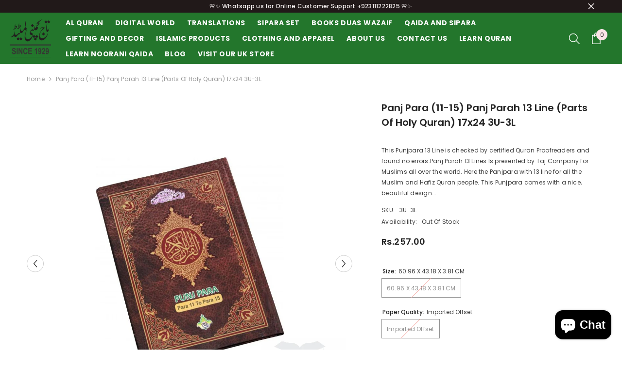

--- FILE ---
content_type: text/html; charset=utf-8
request_url: https://tajquran.com/products/panjpara11-1513-line-3u-3l
body_size: 61378
content:
<!doctype html><html class="no-js" lang="en">
    <head>
        <meta charset="utf-8">
        <meta http-equiv="X-UA-Compatible" content="IE=edge">
        <meta name="viewport" content="width=device-width,initial-scale=1">
        <meta name="theme-color" content="">
        <link rel="canonical" href="https://tajquran.com/products/panjpara11-1513-line-3u-3l">
        <link rel="canonical" href="https://tajquran.com/products/panjpara11-1513-line-3u-3l" canonical-shop-url="https://tajquran.com/"><link rel="shortcut icon" href="//tajquran.com/cdn/shop/files/LOGO_TAJ_1000X600_af58fe6a-a32a-4127-8eb5-69fab8a18fd1_32x32.png?v=1693999900" type="image/png"><link rel="preconnect" href="https://cdn.shopify.com" crossorigin>
        <title>PanjPara(11-15)13 Line 3U-3L  &ndash; Taj Company Ltd</title><meta name="description" content="This Punjpara 13 Line is checked by certified Quran Proofreaders and found no errors.Panj Parah 13 Lines Is presented by Taj Company for Muslims all over the world. Here the Panjpara with 13 line for all the Muslim and Hafiz Quran people. This Punjpara comes with a nice, beautiful design and very strong binding with perfect finishing. The size of Panjpara with 13 lines is good for reading at home, office and anywhere. Plus, the quality of paper is very high to facilitate the correct recitation of The Holy Quran.">

<meta property="og:site_name" content="Taj Company Ltd">
<meta property="og:url" content="https://tajquran.com/products/panjpara11-1513-line-3u-3l">
<meta property="og:title" content="PanjPara(11-15)13 Line 3U-3L">
<meta property="og:type" content="product">
<meta property="og:description" content="This Punjpara 13 Line is checked by certified Quran Proofreaders and found no errors.Panj Parah 13 Lines Is presented by Taj Company for Muslims all over the world. Here the Panjpara with 13 line for all the Muslim and Hafiz Quran people. This Punjpara comes with a nice, beautiful design and very strong binding with perfect finishing. The size of Panjpara with 13 lines is good for reading at home, office and anywhere. Plus, the quality of paper is very high to facilitate the correct recitation of The Holy Quran."><meta property="og:image" content="http://tajquran.com/cdn/shop/files/5302_item_2_3bb42e29-405c-455f-b64d-6a443a002df5.jpg?v=1760088927">
  <meta property="og:image:secure_url" content="https://tajquran.com/cdn/shop/files/5302_item_2_3bb42e29-405c-455f-b64d-6a443a002df5.jpg?v=1760088927">
  <meta property="og:image:width" content="1000">
  <meta property="og:image:height" content="1000"><meta property="og:price:amount" content="257.00">
  <meta property="og:price:currency" content="PKR"><meta name="twitter:card" content="summary_large_image">
<meta name="twitter:title" content="PanjPara(11-15)13 Line 3U-3L">
<meta name="twitter:description" content="This Punjpara 13 Line is checked by certified Quran Proofreaders and found no errors.Panj Parah 13 Lines Is presented by Taj Company for Muslims all over the world. Here the Panjpara with 13 line for all the Muslim and Hafiz Quran people. This Punjpara comes with a nice, beautiful design and very strong binding with perfect finishing. The size of Panjpara with 13 lines is good for reading at home, office and anywhere. Plus, the quality of paper is very high to facilitate the correct recitation of The Holy Quran.">

        <script>window.performance && window.performance.mark && window.performance.mark('shopify.content_for_header.start');</script><meta name="google-site-verification" content="joqOWC99RFh4JB5B_kdQw2Lck6qNhUXmVkHYKsYY90A">
<meta name="facebook-domain-verification" content="38fs3jf78ijh0b869y3h5g4n4xjyq6">
<meta id="shopify-digital-wallet" name="shopify-digital-wallet" content="/79484256546/digital_wallets/dialog">
<link rel="alternate" type="application/json+oembed" href="https://tajquran.com/products/panjpara11-1513-line-3u-3l.oembed">
<script async="async" src="/checkouts/internal/preloads.js?locale=en-PK"></script>
<script id="shopify-features" type="application/json">{"accessToken":"8633f4b267f4ff58b911db735c1e5055","betas":["rich-media-storefront-analytics"],"domain":"tajquran.com","predictiveSearch":true,"shopId":79484256546,"locale":"en"}</script>
<script>var Shopify = Shopify || {};
Shopify.shop = "tajcompanyltd.myshopify.com";
Shopify.locale = "en";
Shopify.currency = {"active":"PKR","rate":"1.0"};
Shopify.country = "PK";
Shopify.theme = {"name":"ella-6-5-3-theme-source","id":173432570146,"schema_name":"Ella","schema_version":"6.5.3","theme_store_id":null,"role":"main"};
Shopify.theme.handle = "null";
Shopify.theme.style = {"id":null,"handle":null};
Shopify.cdnHost = "tajquran.com/cdn";
Shopify.routes = Shopify.routes || {};
Shopify.routes.root = "/";</script>
<script type="module">!function(o){(o.Shopify=o.Shopify||{}).modules=!0}(window);</script>
<script>!function(o){function n(){var o=[];function n(){o.push(Array.prototype.slice.apply(arguments))}return n.q=o,n}var t=o.Shopify=o.Shopify||{};t.loadFeatures=n(),t.autoloadFeatures=n()}(window);</script>
<script id="shop-js-analytics" type="application/json">{"pageType":"product"}</script>
<script defer="defer" async type="module" src="//tajquran.com/cdn/shopifycloud/shop-js/modules/v2/client.init-shop-cart-sync_COMZFrEa.en.esm.js"></script>
<script defer="defer" async type="module" src="//tajquran.com/cdn/shopifycloud/shop-js/modules/v2/chunk.common_CdXrxk3f.esm.js"></script>
<script type="module">
  await import("//tajquran.com/cdn/shopifycloud/shop-js/modules/v2/client.init-shop-cart-sync_COMZFrEa.en.esm.js");
await import("//tajquran.com/cdn/shopifycloud/shop-js/modules/v2/chunk.common_CdXrxk3f.esm.js");

  window.Shopify.SignInWithShop?.initShopCartSync?.({"fedCMEnabled":true,"windoidEnabled":true});

</script>
<script>(function() {
  var isLoaded = false;
  function asyncLoad() {
    if (isLoaded) return;
    isLoaded = true;
    var urls = ["https:\/\/cdn.adtrace.ai\/facebook-track.js?shop=tajcompanyltd.myshopify.com"];
    for (var i = 0; i < urls.length; i++) {
      var s = document.createElement('script');
      s.type = 'text/javascript';
      s.async = true;
      s.src = urls[i];
      var x = document.getElementsByTagName('script')[0];
      x.parentNode.insertBefore(s, x);
    }
  };
  if(window.attachEvent) {
    window.attachEvent('onload', asyncLoad);
  } else {
    window.addEventListener('load', asyncLoad, false);
  }
})();</script>
<script id="__st">var __st={"a":79484256546,"offset":18000,"reqid":"b35df9d3-a254-4021-9f85-0eabf0e7102b-1763470858","pageurl":"tajquran.com\/products\/panjpara11-1513-line-3u-3l","u":"7beb1fa5ad63","p":"product","rtyp":"product","rid":9246492557602};</script>
<script>window.ShopifyPaypalV4VisibilityTracking = true;</script>
<script id="captcha-bootstrap">!function(){'use strict';const t='contact',e='account',n='new_comment',o=[[t,t],['blogs',n],['comments',n],[t,'customer']],c=[[e,'customer_login'],[e,'guest_login'],[e,'recover_customer_password'],[e,'create_customer']],r=t=>t.map((([t,e])=>`form[action*='/${t}']:not([data-nocaptcha='true']) input[name='form_type'][value='${e}']`)).join(','),a=t=>()=>t?[...document.querySelectorAll(t)].map((t=>t.form)):[];function s(){const t=[...o],e=r(t);return a(e)}const i='password',u='form_key',d=['recaptcha-v3-token','g-recaptcha-response','h-captcha-response',i],f=()=>{try{return window.sessionStorage}catch{return}},m='__shopify_v',_=t=>t.elements[u];function p(t,e,n=!1){try{const o=window.sessionStorage,c=JSON.parse(o.getItem(e)),{data:r}=function(t){const{data:e,action:n}=t;return t[m]||n?{data:e,action:n}:{data:t,action:n}}(c);for(const[e,n]of Object.entries(r))t.elements[e]&&(t.elements[e].value=n);n&&o.removeItem(e)}catch(o){console.error('form repopulation failed',{error:o})}}const l='form_type',E='cptcha';function T(t){t.dataset[E]=!0}const w=window,h=w.document,L='Shopify',v='ce_forms',y='captcha';let A=!1;((t,e)=>{const n=(g='f06e6c50-85a8-45c8-87d0-21a2b65856fe',I='https://cdn.shopify.com/shopifycloud/storefront-forms-hcaptcha/ce_storefront_forms_captcha_hcaptcha.v1.5.2.iife.js',D={infoText:'Protected by hCaptcha',privacyText:'Privacy',termsText:'Terms'},(t,e,n)=>{const o=w[L][v],c=o.bindForm;if(c)return c(t,g,e,D).then(n);var r;o.q.push([[t,g,e,D],n]),r=I,A||(h.body.append(Object.assign(h.createElement('script'),{id:'captcha-provider',async:!0,src:r})),A=!0)});var g,I,D;w[L]=w[L]||{},w[L][v]=w[L][v]||{},w[L][v].q=[],w[L][y]=w[L][y]||{},w[L][y].protect=function(t,e){n(t,void 0,e),T(t)},Object.freeze(w[L][y]),function(t,e,n,w,h,L){const[v,y,A,g]=function(t,e,n){const i=e?o:[],u=t?c:[],d=[...i,...u],f=r(d),m=r(i),_=r(d.filter((([t,e])=>n.includes(e))));return[a(f),a(m),a(_),s()]}(w,h,L),I=t=>{const e=t.target;return e instanceof HTMLFormElement?e:e&&e.form},D=t=>v().includes(t);t.addEventListener('submit',(t=>{const e=I(t);if(!e)return;const n=D(e)&&!e.dataset.hcaptchaBound&&!e.dataset.recaptchaBound,o=_(e),c=g().includes(e)&&(!o||!o.value);(n||c)&&t.preventDefault(),c&&!n&&(function(t){try{if(!f())return;!function(t){const e=f();if(!e)return;const n=_(t);if(!n)return;const o=n.value;o&&e.removeItem(o)}(t);const e=Array.from(Array(32),(()=>Math.random().toString(36)[2])).join('');!function(t,e){_(t)||t.append(Object.assign(document.createElement('input'),{type:'hidden',name:u})),t.elements[u].value=e}(t,e),function(t,e){const n=f();if(!n)return;const o=[...t.querySelectorAll(`input[type='${i}']`)].map((({name:t})=>t)),c=[...d,...o],r={};for(const[a,s]of new FormData(t).entries())c.includes(a)||(r[a]=s);n.setItem(e,JSON.stringify({[m]:1,action:t.action,data:r}))}(t,e)}catch(e){console.error('failed to persist form',e)}}(e),e.submit())}));const S=(t,e)=>{t&&!t.dataset[E]&&(n(t,e.some((e=>e===t))),T(t))};for(const o of['focusin','change'])t.addEventListener(o,(t=>{const e=I(t);D(e)&&S(e,y())}));const B=e.get('form_key'),M=e.get(l),P=B&&M;t.addEventListener('DOMContentLoaded',(()=>{const t=y();if(P)for(const e of t)e.elements[l].value===M&&p(e,B);[...new Set([...A(),...v().filter((t=>'true'===t.dataset.shopifyCaptcha))])].forEach((e=>S(e,t)))}))}(h,new URLSearchParams(w.location.search),n,t,e,['guest_login'])})(!0,!0)}();</script>
<script integrity="sha256-52AcMU7V7pcBOXWImdc/TAGTFKeNjmkeM1Pvks/DTgc=" data-source-attribution="shopify.loadfeatures" defer="defer" src="//tajquran.com/cdn/shopifycloud/storefront/assets/storefront/load_feature-81c60534.js" crossorigin="anonymous"></script>
<script data-source-attribution="shopify.dynamic_checkout.dynamic.init">var Shopify=Shopify||{};Shopify.PaymentButton=Shopify.PaymentButton||{isStorefrontPortableWallets:!0,init:function(){window.Shopify.PaymentButton.init=function(){};var t=document.createElement("script");t.src="https://tajquran.com/cdn/shopifycloud/portable-wallets/latest/portable-wallets.en.js",t.type="module",document.head.appendChild(t)}};
</script>
<script data-source-attribution="shopify.dynamic_checkout.buyer_consent">
  function portableWalletsHideBuyerConsent(e){var t=document.getElementById("shopify-buyer-consent"),n=document.getElementById("shopify-subscription-policy-button");t&&n&&(t.classList.add("hidden"),t.setAttribute("aria-hidden","true"),n.removeEventListener("click",e))}function portableWalletsShowBuyerConsent(e){var t=document.getElementById("shopify-buyer-consent"),n=document.getElementById("shopify-subscription-policy-button");t&&n&&(t.classList.remove("hidden"),t.removeAttribute("aria-hidden"),n.addEventListener("click",e))}window.Shopify?.PaymentButton&&(window.Shopify.PaymentButton.hideBuyerConsent=portableWalletsHideBuyerConsent,window.Shopify.PaymentButton.showBuyerConsent=portableWalletsShowBuyerConsent);
</script>
<script>
  function portableWalletsCleanup(e){e&&e.src&&console.error("Failed to load portable wallets script "+e.src);var t=document.querySelectorAll("shopify-accelerated-checkout .shopify-payment-button__skeleton, shopify-accelerated-checkout-cart .wallet-cart-button__skeleton"),e=document.getElementById("shopify-buyer-consent");for(let e=0;e<t.length;e++)t[e].remove();e&&e.remove()}function portableWalletsNotLoadedAsModule(e){e instanceof ErrorEvent&&"string"==typeof e.message&&e.message.includes("import.meta")&&"string"==typeof e.filename&&e.filename.includes("portable-wallets")&&(window.removeEventListener("error",portableWalletsNotLoadedAsModule),window.Shopify.PaymentButton.failedToLoad=e,"loading"===document.readyState?document.addEventListener("DOMContentLoaded",window.Shopify.PaymentButton.init):window.Shopify.PaymentButton.init())}window.addEventListener("error",portableWalletsNotLoadedAsModule);
</script>

<script type="module" src="https://tajquran.com/cdn/shopifycloud/portable-wallets/latest/portable-wallets.en.js" onError="portableWalletsCleanup(this)" crossorigin="anonymous"></script>
<script nomodule>
  document.addEventListener("DOMContentLoaded", portableWalletsCleanup);
</script>

<link id="shopify-accelerated-checkout-styles" rel="stylesheet" media="screen" href="https://tajquran.com/cdn/shopifycloud/portable-wallets/latest/accelerated-checkout-backwards-compat.css" crossorigin="anonymous">
<style id="shopify-accelerated-checkout-cart">
        #shopify-buyer-consent {
  margin-top: 1em;
  display: inline-block;
  width: 100%;
}

#shopify-buyer-consent.hidden {
  display: none;
}

#shopify-subscription-policy-button {
  background: none;
  border: none;
  padding: 0;
  text-decoration: underline;
  font-size: inherit;
  cursor: pointer;
}

#shopify-subscription-policy-button::before {
  box-shadow: none;
}

      </style>
<script id="sections-script" data-sections="header-navigation-plain,header-mobile" defer="defer" src="//tajquran.com/cdn/shop/t/8/compiled_assets/scripts.js?623"></script>
<script>window.performance && window.performance.mark && window.performance.mark('shopify.content_for_header.end');</script>
        <style>@import url('https://fonts.googleapis.com/css?family=Poppins:300,300i,400,400i,500,500i,600,600i,700,700i,800,800i&display=swap');
                :root {
        --font-family-1: Poppins;
        --font-family-2: Poppins;

        /* Settings Body */--font-body-family: Poppins;--font-body-size: 12px;--font-body-weight: 400;--body-line-height: 22px;--body-letter-spacing: .02em;

        /* Settings Heading */--font-heading-family: Poppins;--font-heading-size: 16px;--font-heading-weight: 700;--font-heading-style: normal;--heading-line-height: 24px;--heading-letter-spacing: .05em;--heading-text-transform: uppercase;--heading-border-height: 2px;

        /* Menu Lv1 */--font-menu-lv1-family: Poppins;--font-menu-lv1-size: 14px;--font-menu-lv1-weight: 700;--menu-lv1-line-height: 22px;--menu-lv1-letter-spacing: .05em;--menu-lv1-text-transform: uppercase;

        /* Menu Lv2 */--font-menu-lv2-family: Poppins;--font-menu-lv2-size: 12px;--font-menu-lv2-weight: 400;--menu-lv2-line-height: 22px;--menu-lv2-letter-spacing: .02em;--menu-lv2-text-transform: capitalize;

        /* Menu Lv3 */--font-menu-lv3-family: Poppins;--font-menu-lv3-size: 12px;--font-menu-lv3-weight: 400;--menu-lv3-line-height: 22px;--menu-lv3-letter-spacing: .02em;--menu-lv3-text-transform: capitalize;

        /* Mega Menu Lv2 */--font-mega-menu-lv2-family: Poppins;--font-mega-menu-lv2-size: 12px;--font-mega-menu-lv2-weight: 600;--font-mega-menu-lv2-style: normal;--mega-menu-lv2-line-height: 22px;--mega-menu-lv2-letter-spacing: .02em;--mega-menu-lv2-text-transform: uppercase;

        /* Mega Menu Lv3 */--font-mega-menu-lv3-family: Poppins;--font-mega-menu-lv3-size: 12px;--font-mega-menu-lv3-weight: 400;--mega-menu-lv3-line-height: 22px;--mega-menu-lv3-letter-spacing: .02em;--mega-menu-lv3-text-transform: capitalize;

        /* Product Card Title */--product-title-font: Poppins;--product-title-font-size : 12px;--product-title-font-weight : 400;--product-title-line-height: 22px;--product-title-letter-spacing: .02em;--product-title-line-text : 2;--product-title-text-transform : capitalize;--product-title-margin-bottom: 10px;

        /* Product Card Vendor */--product-vendor-font: Poppins;--product-vendor-font-size : 12px;--product-vendor-font-weight : 400;--product-vendor-font-style : normal;--product-vendor-line-height: 22px;--product-vendor-letter-spacing: .02em;--product-vendor-text-transform : uppercase;--product-vendor-margin-bottom: 0px;--product-vendor-margin-top: 0px;

        /* Product Card Price */--product-price-font: Poppins;--product-price-font-size : 14px;--product-price-font-weight : 600;--product-price-line-height: 22px;--product-price-letter-spacing: .02em;--product-price-margin-top: 0px;--product-price-margin-bottom: 13px;

        /* Product Card Badge */--badge-font: Poppins;--badge-font-size : 12px;--badge-font-weight : 400;--badge-text-transform : capitalize;--badge-letter-spacing: .02em;--badge-line-height: 20px;--badge-border-radius: 0px;--badge-padding-top: 0px;--badge-padding-bottom: 0px;--badge-padding-left-right: 8px;--badge-postion-top: 0px;--badge-postion-left-right: 0px;

        /* Product Quickview */
        --product-quickview-font-size : 12px; --product-quickview-line-height: 23px; --product-quickview-border-radius: 1px; --product-quickview-padding-top: 0px; --product-quickview-padding-bottom: 0px; --product-quickview-padding-left-right: 7px; --product-quickview-sold-out-product: #e95144;--product-quickview-box-shadow: none;/* Blog Card Tile */--blog-title-font: Poppins;--blog-title-font-size : 20px; --blog-title-font-weight : 700; --blog-title-line-height: 29px; --blog-title-letter-spacing: .09em; --blog-title-text-transform : uppercase;

        /* Blog Card Info (Date, Author) */--blog-info-font: Poppins;--blog-info-font-size : 14px; --blog-info-font-weight : 400; --blog-info-line-height: 20px; --blog-info-letter-spacing: .02em; --blog-info-text-transform : uppercase;

        /* Button 1 */--btn-1-font-family: Poppins;--btn-1-font-size: 14px; --btn-1-font-weight: 700; --btn-1-text-transform: uppercase; --btn-1-line-height: 22px; --btn-1-letter-spacing: .05em; --btn-1-text-align: center; --btn-1-border-radius: 0px; --btn-1-border-width: 1px; --btn-1-border-style: solid; --btn-1-padding-top: 10px; --btn-1-padding-bottom: 10px; --btn-1-horizontal-length: 0px; --btn-1-vertical-length: 0px; --btn-1-blur-radius: 0px; --btn-1-spread: 0px;
        --btn-1-all-bg-opacity-hover: rgba(0, 0, 0, 0.5);--btn-1-inset: ;/* Button 2 */--btn-2-font-family: Poppins;--btn-2-font-size: 18px; --btn-2-font-weight: 700; --btn-2-text-transform: uppercase; --btn-2-line-height: 23px; --btn-2-letter-spacing: .05em; --btn-2-text-align: right; --btn-2-border-radius: 6px; --btn-2-border-width: 1px; --btn-2-border-style: solid; --btn-2-padding-top: 20px; --btn-2-padding-bottom: 20px; --btn-2-horizontal-length: 4px; --btn-2-vertical-length: 4px; --btn-2-blur-radius: 7px; --btn-2-spread: 0px;
        --btn-2-all-bg-opacity: rgba(25, 145, 226, 0.5);--btn-2-all-bg-opacity-hover: rgba(0, 0, 0, 0.5);--btn-2-inset: ;/* Button 3 */--btn-3-font-family: Poppins;--btn-3-font-size: 14px; --btn-3-font-weight: 700; --btn-3-text-transform: uppercase; --btn-3-line-height: 22px; --btn-3-letter-spacing: .05em; --btn-3-text-align: center; --btn-3-border-radius: 0px; --btn-3-border-width: 1px; --btn-3-border-style: solid; --btn-3-padding-top: 10px; --btn-3-padding-bottom: 10px; --btn-3-horizontal-length: 0px; --btn-3-vertical-length: 0px; --btn-3-blur-radius: 0px; --btn-3-spread: 0px;
        --btn-3-all-bg-opacity: rgba(0, 0, 0, 0.1);--btn-3-all-bg-opacity-hover: rgba(0, 0, 0, 0.1);--btn-3-inset: ;/* Footer Heading */--footer-heading-font-family: Poppins;--footer-heading-font-size : 15px; --footer-heading-font-weight : 600; --footer-heading-line-height : 22px; --footer-heading-letter-spacing : .05em; --footer-heading-text-transform : uppercase;

        /* Footer Link */--footer-link-font-family: Poppins;--footer-link-font-size : 12px; --footer-link-font-weight : ; --footer-link-line-height : 28px; --footer-link-letter-spacing : .02em; --footer-link-text-transform : capitalize;

        /* Page Title */--font-page-title-family: Poppins;--font-page-title-size: 20px; --font-page-title-weight: 700; --font-page-title-style: normal; --page-title-line-height: 20px; --page-title-letter-spacing: .05em; --page-title-text-transform: uppercase;

        /* Font Product Tab Title */
        --font-tab-type-1: Poppins; --font-tab-type-2: Poppins;

        /* Text Size */
        --text-size-font-size : 10px; --text-size-font-weight : 400; --text-size-line-height : 22px; --text-size-letter-spacing : 0; --text-size-text-transform : uppercase; --text-size-color : #787878;

        /* Font Weight */
        --font-weight-normal: 400; --font-weight-medium: 500; --font-weight-semibold: 600; --font-weight-bold: 700; --font-weight-bolder: 800; --font-weight-black: 900;

        /* Radio Button */
        --form-label-checkbox-before-bg: #fff; --form-label-checkbox-before-border: #cecece; --form-label-checkbox-before-bg-checked: #000;

        /* Conatiner */
        --body-custom-width-container: 1600px;

        /* Layout Boxed */
        --color-background-layout-boxed: #f8f8f8;/* Arrow */
        --position-horizontal-slick-arrow: 0;

        /* General Color*/
        --color-text: #232323; --color-text2: #969696; --color-global: #232323; --color-white: #FFFFFF; --color-grey: #868686; --color-black: #202020; --color-base-text-rgb: 35, 35, 35; --color-base-text2-rgb: 150, 150, 150; --color-background: #ffffff; --color-background-rgb: 255, 255, 255; --color-background-overylay: rgba(255, 255, 255, 0.9); --color-base-accent-text: ; --color-base-accent-1: ; --color-base-accent-2: ; --color-link: #232323; --color-link-hover: #232323; --color-error: #D93333; --color-error-bg: #FCEEEE; --color-success: #5A5A5A; --color-success-bg: #DFF0D8; --color-info: #202020; --color-info-bg: #FFF2DD; --color-link-underline: rgba(35, 35, 35, 0.5); --color-breadcrumb: #999999; --colors-breadcrumb-hover: #232323;--colors-breadcrumb-active: #999999; --border-global: #e6e6e6; --bg-global: #fafafa; --bg-planceholder: #fafafa; --color-warning: #fff; --bg-warning: #e0b252; --color-background-10 : #e9e9e9; --color-background-20 : #d3d3d3; --color-background-30 : #bdbdbd; --color-background-50 : #919191; --color-background-global : #919191;

        /* Arrow Color */
        --arrow-color: #323232; --arrow-background-color: #fff; --arrow-border-color: #ccc;--arrow-color-hover: #323232;--arrow-background-color-hover: #f8f8f8;--arrow-border-color-hover: #f8f8f8;--arrow-width: 35px;--arrow-height: 35px;--arrow-size: px;--arrow-size-icon: 17px;--arrow-border-radius: 50%;--arrow-border-width: 1px;--arrow-width-half: -17px;

        /* Pagination Color */
        --pagination-item-color: #3c3c3c; --pagination-item-color-active: #3c3c3c; --pagination-item-bg-color: #fff;--pagination-item-bg-color-active: #fff;--pagination-item-border-color: #fff;--pagination-item-border-color-active: #ffffff;--pagination-arrow-color: #3c3c3c;--pagination-arrow-color-active: #3c3c3c;--pagination-arrow-bg-color: #fff;--pagination-arrow-bg-color-active: #fff;--pagination-arrow-border-color: #fff;--pagination-arrow-border-color-active: #fff;

        /* Dots Color */
        --dots-color: transparent;--dots-border-color: #323232;--dots-color-active: #323232;--dots-border-color-active: #323232;--dots-style2-background-opacity: #00000050;--dots-width: 12px;--dots-height: 12px;

        /* Button Color */
        --btn-1-color: #FFFFFF;--btn-1-bg: #232323;--btn-1-border: #232323;--btn-1-color-hover: #232323;--btn-1-bg-hover: #ffffff;--btn-1-border-hover: #232323;
        --btn-2-color: #232323;--btn-2-bg: #FFFFFF;--btn-2-border: #727272;--btn-2-color-hover: #FFFFFF;--btn-2-bg-hover: #232323;--btn-2-border-hover: #232323;
        --btn-3-color: #FFFFFF;--btn-3-bg: #e9514b;--btn-3-border: #e9514b;--btn-3-color-hover: #ffffff;--btn-3-bg-hover: #e9514b;--btn-3-border-hover: #e9514b;
        --anchor-transition: all ease .3s;--bg-white: #ffffff;--bg-black: #000000;--bg-grey: #808080;--icon: var(--color-text);--text-cart: #3c3c3c;--duration-short: 100ms;--duration-default: 350ms;--duration-long: 500ms;--form-input-bg: #ffffff;--form-input-border: #c7c7c7;--form-input-color: #232323;--form-input-placeholder: #868686;--form-label: #232323;

        --new-badge-color: #232323;--new-badge-bg: #FFFFFF;--sale-badge-color: #ffffff;--sale-badge-bg: #e95144;--sold-out-badge-color: #ffffff;--sold-out-badge-bg: #c1c1c1;--custom-badge-color: #ffffff;--custom-badge-bg: #ffbb49;--bundle-badge-color: #ffffff;--bundle-badge-bg: #232323;
        
        --product-title-color : #232323;--product-title-color-hover : #232323;--product-vendor-color : #969696;--product-price-color : #232323;--product-sale-price-color : #e95144;--product-compare-price-color : #969696;--product-review-full-color : #000000;--product-review-empty-color : #A4A4A4;

        --product-swatch-border : #cbcbcb;--product-swatch-border-active : #232323;--product-swatch-width : 40px;--product-swatch-height : 40px;--product-swatch-border-radius : 0px;--product-swatch-color-width : 40px;--product-swatch-color-height : 40px;--product-swatch-color-border-radius : 20px;

        --product-wishlist-color : #000000;--product-wishlist-bg : #ffffff;--product-wishlist-border : transparent;--product-wishlist-color-added : #ffffff;--product-wishlist-bg-added : #000000;--product-wishlist-border-added : transparent;--product-compare-color : #000000;--product-compare-bg : #FFFFFF;--product-compare-color-added : #D12442; --product-compare-bg-added : #FFFFFF; --product-hot-stock-text-color : #d62828; --product-quick-view-color : #000000; --product-cart-image-fit : contain; --product-title-variant-font-size: 16px;--product-quick-view-bg : #FFFFFF;--product-quick-view-bg-above-button: rgba(255, 255, 255, 0.7);--product-quick-view-color-hover : #FFFFFF;--product-quick-view-bg-hover : #000000;--product-action-color : #232323;--product-action-bg : #ffffff;--product-action-border : #000000;--product-action-color-hover : #FFFFFF;--product-action-bg-hover : #232323;--product-action-border-hover : #232323;

        /* Multilevel Category Filter */
        --color-label-multiLevel-categories: #232323;--bg-label-multiLevel-categories: #fff;--color-button-multiLevel-categories: #fff;--bg-button-multiLevel-categories: #ff8b21;--border-button-multiLevel-categories: transparent;--hover-color-button-multiLevel-categories: #fff;--hover-bg-button-multiLevel-categories: #ff8b21;--cart-item-bg : #ffffff;--cart-item-border : #e8e8e8;--cart-item-border-width : 1px;--cart-item-border-style : solid;--w-product-swatch-custom: 30px;--h-product-swatch-custom: 30px;--w-product-swatch-custom-mb: 20px;--h-product-swatch-custom-mb: 20px;--font-size-product-swatch-more: 12px;--swatch-border : #cbcbcb;--swatch-border-active : #232323;

        --variant-size: #232323;--variant-size-border: #e7e7e7;--variant-size-bg: #ffffff;--variant-size-hover: #ffffff;--variant-size-border-hover: #232323;--variant-size-bg-hover: #232323;--variant-bg : #ffffff; --variant-color : #232323; --variant-bg-active : #ffffff; --variant-color-active : #232323;

        --fontsize-text-social: 12px;
        --page-content-distance: 64px;--sidebar-content-distance: 40px;--button-transition-ease: cubic-bezier(.25,.46,.45,.94);

        /* Loading Spinner Color */
        --spinner-top-color: #fc0; --spinner-right-color: #4dd4c6; --spinner-bottom-color: #f00; --spinner-left-color: #f6f6f6;

        /* Product Card Marquee */
        --product-marquee-background-color: ;--product-marquee-text-color: #FFFFFF;--product-marquee-text-size: 14px;--product-marquee-text-mobile-size: 14px;--product-marquee-text-weight: 400;--product-marquee-text-transform: none;--product-marquee-text-style: italic;--product-marquee-speed: ; --product-marquee-line-height: calc(var(--product-marquee-text-mobile-size) * 1.5);
    }
</style>
        <link href="//tajquran.com/cdn/shop/t/8/assets/base.css?v=110349627047605356851731368852" rel="stylesheet" type="text/css" media="all" />
<link href="//tajquran.com/cdn/shop/t/8/assets/fade-up-animation.css?v=148448505227430981271731368854" rel="stylesheet" type="text/css" media="all" />
<link href="//tajquran.com/cdn/shop/t/8/assets/animated.css?v=85100867744973969481731368852" rel="stylesheet" type="text/css" media="all" />
<link href="//tajquran.com/cdn/shop/t/8/assets/component-card.css?v=165988649090035490751731368852" rel="stylesheet" type="text/css" media="all" />
<link href="//tajquran.com/cdn/shop/t/8/assets/component-loading-overlay.css?v=98393919969379515581731368853" rel="stylesheet" type="text/css" media="all" />
<link href="//tajquran.com/cdn/shop/t/8/assets/component-loading-banner.css?v=43539461848081260661731368853" rel="stylesheet" type="text/css" media="all" />
<link href="//tajquran.com/cdn/shop/t/8/assets/component-quick-cart.css?v=111677929301119732291731368854" rel="stylesheet" type="text/css" media="all" />
<link rel="stylesheet" href="//tajquran.com/cdn/shop/t/8/assets/vendor.css?v=164616260963476715651731368855" media="print" onload="this.media='all'">
<noscript><link href="//tajquran.com/cdn/shop/t/8/assets/vendor.css?v=164616260963476715651731368855" rel="stylesheet" type="text/css" media="all" /></noscript>


	<link href="//tajquran.com/cdn/shop/t/8/assets/component-card-05.css?v=127039842456278615891731368852" rel="stylesheet" type="text/css" media="all" />


<link href="//tajquran.com/cdn/shop/t/8/assets/component-predictive-search.css?v=104537003445991516671731368853" rel="stylesheet" type="text/css" media="all" />
<link rel="stylesheet" href="//tajquran.com/cdn/shop/t/8/assets/component-newsletter.css?v=111617043413587308161731368853" media="print" onload="this.media='all'">
<link rel="stylesheet" href="//tajquran.com/cdn/shop/t/8/assets/component-slider.css?v=37888473738646685221731368854" media="print" onload="this.media='all'">
<link rel="stylesheet" href="//tajquran.com/cdn/shop/t/8/assets/component-list-social.css?v=102044711114163579551731368853" media="print" onload="this.media='all'"><noscript><link href="//tajquran.com/cdn/shop/t/8/assets/component-newsletter.css?v=111617043413587308161731368853" rel="stylesheet" type="text/css" media="all" /></noscript>
<noscript><link href="//tajquran.com/cdn/shop/t/8/assets/component-slider.css?v=37888473738646685221731368854" rel="stylesheet" type="text/css" media="all" /></noscript>
<noscript><link href="//tajquran.com/cdn/shop/t/8/assets/component-list-social.css?v=102044711114163579551731368853" rel="stylesheet" type="text/css" media="all" /></noscript>

<style type="text/css">
	.nav-title-mobile {display: none;}.list-menu--disclosure{display: none;position: absolute;min-width: 100%;width: 22rem;background-color: var(--bg-white);box-shadow: 0 1px 4px 0 rgb(0 0 0 / 15%);padding: 5px 0 5px 20px;opacity: 0;visibility: visible;pointer-events: none;transition: opacity var(--duration-default) ease, transform var(--duration-default) ease;}.list-menu--disclosure-2{margin-left: calc(100% - 15px);z-index: 2;top: -5px;}.list-menu--disclosure:focus {outline: none;}.list-menu--disclosure.localization-selector {max-height: 18rem;overflow: auto;width: 10rem;padding: 0.5rem;}.js menu-drawer > details > summary::before, .js menu-drawer > details[open]:not(.menu-opening) > summary::before {content: '';position: absolute;cursor: default;width: 100%;height: calc(100vh - 100%);height: calc(var(--viewport-height, 100vh) - (var(--header-bottom-position, 100%)));top: 100%;left: 0;background: var(--color-foreground-50);opacity: 0;visibility: hidden;z-index: 2;transition: opacity var(--duration-default) ease,visibility var(--duration-default) ease;}menu-drawer > details[open] > summary::before {visibility: visible;opacity: 1;}.menu-drawer {position: absolute;transform: translateX(-100%);visibility: hidden;z-index: 3;left: 0;top: 100%;width: 100%;max-width: calc(100vw - 4rem);padding: 0;border: 0.1rem solid var(--color-background-10);border-left: 0;border-bottom: 0;background-color: var(--bg-white);overflow-x: hidden;}.js .menu-drawer {height: calc(100vh - 100%);height: calc(var(--viewport-height, 100vh) - (var(--header-bottom-position, 100%)));}.js details[open] > .menu-drawer, .js details[open] > .menu-drawer__submenu {transition: transform var(--duration-default) ease, visibility var(--duration-default) ease;}.no-js details[open] > .menu-drawer, .js details[open].menu-opening > .menu-drawer, details[open].menu-opening > .menu-drawer__submenu {transform: translateX(0);visibility: visible;}@media screen and (min-width: 750px) {.menu-drawer {width: 40rem;}.no-js .menu-drawer {height: auto;}}.menu-drawer__inner-container {position: relative;height: 100%;}.menu-drawer__navigation-container {display: grid;grid-template-rows: 1fr auto;align-content: space-between;overflow-y: auto;height: 100%;}.menu-drawer__navigation {padding: 0 0 5.6rem 0;}.menu-drawer__inner-submenu {height: 100%;overflow-x: hidden;overflow-y: auto;}.no-js .menu-drawer__navigation {padding: 0;}.js .menu-drawer__menu li {width: 100%;border-bottom: 1px solid #e6e6e6;overflow: hidden;}.menu-drawer__menu-item{line-height: var(--body-line-height);letter-spacing: var(--body-letter-spacing);padding: 10px 20px 10px 15px;cursor: pointer;display: flex;align-items: center;justify-content: space-between;}.menu-drawer__menu-item .label{display: inline-block;vertical-align: middle;font-size: calc(var(--font-body-size) - 4px);font-weight: var(--font-weight-normal);letter-spacing: var(--body-letter-spacing);height: 20px;line-height: 20px;margin: 0 0 0 10px;padding: 0 5px;text-transform: uppercase;text-align: center;position: relative;}.menu-drawer__menu-item .label:before{content: "";position: absolute;border: 5px solid transparent;top: 50%;left: -9px;transform: translateY(-50%);}.menu-drawer__menu-item > .icon{width: 24px;height: 24px;margin: 0 10px 0 0;}.menu-drawer__menu-item > .symbol {position: absolute;right: 20px;top: 50%;transform: translateY(-50%);display: flex;align-items: center;justify-content: center;font-size: 0;pointer-events: none;}.menu-drawer__menu-item > .symbol .icon{width: 14px;height: 14px;opacity: .6;}.menu-mobile-icon .menu-drawer__menu-item{justify-content: flex-start;}.no-js .menu-drawer .menu-drawer__menu-item > .symbol {display: none;}.js .menu-drawer__submenu {position: absolute;top: 0;width: 100%;bottom: 0;left: 0;background-color: var(--bg-white);z-index: 1;transform: translateX(100%);visibility: hidden;}.js .menu-drawer__submenu .menu-drawer__submenu {overflow-y: auto;}.menu-drawer__close-button {display: block;width: 100%;padding: 10px 15px;background-color: transparent;border: none;background: #f6f8f9;position: relative;}.menu-drawer__close-button .symbol{position: absolute;top: auto;left: 20px;width: auto;height: 22px;z-index: 10;display: flex;align-items: center;justify-content: center;font-size: 0;pointer-events: none;}.menu-drawer__close-button .icon {display: inline-block;vertical-align: middle;width: 18px;height: 18px;transform: rotate(180deg);}.menu-drawer__close-button .text{max-width: calc(100% - 50px);white-space: nowrap;overflow: hidden;text-overflow: ellipsis;display: inline-block;vertical-align: top;width: 100%;margin: 0 auto;}.no-js .menu-drawer__close-button {display: none;}.menu-drawer__utility-links {padding: 2rem;}.menu-drawer__account {display: inline-flex;align-items: center;text-decoration: none;padding: 1.2rem;margin-left: -1.2rem;font-size: 1.4rem;}.menu-drawer__account .icon-account {height: 2rem;width: 2rem;margin-right: 1rem;}.menu-drawer .list-social {justify-content: flex-start;margin-left: -1.25rem;margin-top: 2rem;}.menu-drawer .list-social:empty {display: none;}.menu-drawer .list-social__link {padding: 1.3rem 1.25rem;}

	/* Style General */
	.d-block{display: block}.d-inline-block{display: inline-block}.d-flex{display: flex}.d-none {display: none}.d-grid{display: grid}.ver-alg-mid {vertical-align: middle}.ver-alg-top{vertical-align: top}
	.flex-jc-start{justify-content:flex-start}.flex-jc-end{justify-content:flex-end}.flex-jc-center{justify-content:center}.flex-jc-between{justify-content:space-between}.flex-jc-stretch{justify-content:stretch}.flex-align-start{align-items: flex-start}.flex-align-center{align-items: center}.flex-align-end{align-items: flex-end}.flex-align-stretch{align-items:stretch}.flex-wrap{flex-wrap: wrap}.flex-nowrap{flex-wrap: nowrap}.fd-row{flex-direction:row}.fd-row-reverse{flex-direction:row-reverse}.fd-column{flex-direction:column}.fd-column-reverse{flex-direction:column-reverse}.fg-0{flex-grow:0}.fs-0{flex-shrink:0}.gap-15{gap:15px}.gap-30{gap:30px}.gap-col-30{column-gap:30px}
	.p-relative{position:relative}.p-absolute{position:absolute}.p-static{position:static}.p-fixed{position:fixed;}
	.zi-1{z-index:1}.zi-2{z-index:2}.zi-3{z-index:3}.zi-5{z-index:5}.zi-6{z-index:6}.zi-7{z-index:7}.zi-9{z-index:9}.zi-10{z-index:10}.zi-99{z-index:99} .zi-100{z-index:100} .zi-101{z-index:101}
	.top-0{top:0}.top-100{top:100%}.top-auto{top:auto}.left-0{left:0}.left-auto{left:auto}.right-0{right:0}.right-auto{right:auto}.bottom-0{bottom:0}
	.middle-y{top:50%;transform:translateY(-50%)}.middle-x{left:50%;transform:translateX(-50%)}
	.opacity-0{opacity:0}.opacity-1{opacity:1}
	.o-hidden{overflow:hidden}.o-visible{overflow:visible}.o-unset{overflow:unset}.o-x-hidden{overflow-x:hidden}.o-y-auto{overflow-y:auto;}
	.pt-0{padding-top:0}.pt-2{padding-top:2px}.pt-5{padding-top:5px}.pt-10{padding-top:10px}.pt-10-imp{padding-top:10px !important}.pt-12{padding-top:12px}.pt-16{padding-top:16px}.pt-20{padding-top:20px}.pt-24{padding-top:24px}.pt-30{padding-top:30px}.pt-32{padding-top:32px}.pt-36{padding-top:36px}.pt-48{padding-top:48px}.pb-0{padding-bottom:0}.pb-5{padding-bottom:5px}.pb-10{padding-bottom:10px}.pb-10-imp{padding-bottom:10px !important}.pb-12{padding-bottom:12px}.pb-15{padding-bottom:15px}.pb-16{padding-bottom:16px}.pb-18{padding-bottom:18px}.pb-20{padding-bottom:20px}.pb-24{padding-bottom:24px}.pb-32{padding-bottom:32px}.pb-40{padding-bottom:40px}.pb-48{padding-bottom:48px}.pb-50{padding-bottom:50px}.pb-80{padding-bottom:80px}.pb-84{padding-bottom:84px}.pr-0{padding-right:0}.pr-5{padding-right: 5px}.pr-10{padding-right:10px}.pr-20{padding-right:20px}.pr-24{padding-right:24px}.pr-30{padding-right:30px}.pr-36{padding-right:36px}.pr-80{padding-right:80px}.pl-0{padding-left:0}.pl-12{padding-left:12px}.pl-20{padding-left:20px}.pl-24{padding-left:24px}.pl-36{padding-left:36px}.pl-48{padding-left:48px}.pl-52{padding-left:52px}.pl-80{padding-left:80px}.p-zero{padding:0}
	.m-lr-auto{margin:0 auto}.m-zero{margin:0}.ml-auto{margin-left:auto}.ml-0{margin-left:0}.ml-5{margin-left:5px}.ml-15{margin-left:15px}.ml-20{margin-left:20px}.ml-30{margin-left:30px}.mr-auto{margin-right:auto}.mr-0{margin-right:0}.mr-5{margin-right:5px}.mr-10{margin-right:10px}.mr-20{margin-right:20px}.mr-30{margin-right:30px}.mt-0{margin-top: 0}.mt-10{margin-top: 10px}.mt-15{margin-top: 15px}.mt-20{margin-top: 20px}.mt-25{margin-top: 25px}.mt-30{margin-top: 30px}.mt-40{margin-top: 40px}.mt-45{margin-top: 45px}.mb-0{margin-bottom: 0}.mb-5{margin-bottom: 5px}.mb-10{margin-bottom: 10px}.mb-15{margin-bottom: 15px}.mb-18{margin-bottom: 18px}.mb-20{margin-bottom: 20px}.mb-30{margin-bottom: 30px}
	.h-0{height:0}.h-100{height:100%}.h-100v{height:100vh}.h-auto{height:auto}.mah-100{max-height:100%}.mih-15{min-height: 15px}.mih-none{min-height: unset}.lih-15{line-height: 15px}
	.w-50pc{width:50%}.w-100{width:100%}.w-100v{width:100vw}.maw-100{max-width:100%}.maw-300{max-width:300px}.maw-480{max-width: 480px}.maw-780{max-width: 780px}.w-auto{width:auto}.minw-auto{min-width: auto}.min-w-100{min-width: 100px}
	.float-l{float:left}.float-r{float:right}
	.b-zero{border:none}.br-50p{border-radius:50%}.br-zero{border-radius:0}.br-2{border-radius:2px}.bg-none{background: none}
	.stroke-w-0{stroke-width: 0px}.stroke-w-1h{stroke-width: 0.5px}.stroke-w-1{stroke-width: 1px}.stroke-w-3{stroke-width: 3px}.stroke-w-5{stroke-width: 5px}.stroke-w-7 {stroke-width: 7px}.stroke-w-10 {stroke-width: 10px}.stroke-w-12 {stroke-width: 12px}.stroke-w-15 {stroke-width: 15px}.stroke-w-20 {stroke-width: 20px}.stroke-w-25 {stroke-width: 25px}.stroke-w-30{stroke-width: 30px}.stroke-w-32 {stroke-width: 32px}.stroke-w-40 {stroke-width: 40px}
	.w-21{width: 21px}.w-23{width: 23px}.w-24{width: 24px}.h-22{height: 22px}.h-23{height: 23px}.h-24{height: 24px}.w-h-16{width: 16px;height: 16px}.w-h-17{width: 17px;height: 17px}.w-h-18 {width: 18px;height: 18px}.w-h-19{width: 19px;height: 19px}.w-h-20 {width: 20px;height: 20px}.w-h-21{width: 21px;height: 21px}.w-h-22 {width: 22px;height: 22px}.w-h-23{width: 23px;height: 23px}.w-h-24 {width: 24px;height: 24px}.w-h-25 {width: 25px;height: 25px}.w-h-26 {width: 26px;height: 26px}.w-h-27 {width: 27px;height: 27px}.w-h-28 {width: 28px;height: 28px}.w-h-29 {width: 29px;height: 29px}.w-h-30 {width: 30px;height: 30px}.w-h-31 {width: 31px;height: 31px}.w-h-32 {width: 32px;height: 32px}.w-h-33 {width: 33px;height: 33px}.w-h-34 {width: 34px;height: 34px}.w-h-35 {width: 35px;height: 35px}.w-h-36 {width: 36px;height: 36px}.w-h-37 {width: 37px;height: 37px}
	.txt-d-none{text-decoration:none}.txt-d-underline{text-decoration:underline}.txt-u-o-1{text-underline-offset: 1px}.txt-u-o-2{text-underline-offset: 2px}.txt-u-o-3{text-underline-offset: 3px}.txt-u-o-4{text-underline-offset: 4px}.txt-u-o-5{text-underline-offset: 5px}.txt-u-o-6{text-underline-offset: 6px}.txt-u-o-8{text-underline-offset: 8px}.txt-u-o-12{text-underline-offset: 12px}.txt-t-up{text-transform:uppercase}.txt-t-cap{text-transform:capitalize}
	.ft-0{font-size: 0}.ft-16{font-size: 16px}.ls-0{letter-spacing: 0}.ls-02{letter-spacing: 0.2em}.ls-05{letter-spacing: 0.5em}.ft-i{font-style: italic}
	.button-effect svg{transition: 0.3s}.button-effect:hover svg{transform: rotate(180deg)}
	.icon-effect:hover svg {transform: scale(1.15)}.icon-effect:hover .icon-search-1 {transform: rotate(-90deg) scale(1.15)}
	.link-effect > span:after {content: "";position: absolute;bottom: -2px;left: 0;height: 1px;width: 100%;transform: scaleX(0);transition: transform var(--duration-default) ease-out;transform-origin: right}
	.link-effect > span:hover:after{transform: scaleX(1);transform-origin: left}
	@media (min-width: 1025px){
		.pl-lg-80{padding-left:80px}.pr-lg-80{padding-right:80px}
	}
</style>
        <script src="//tajquran.com/cdn/shop/t/8/assets/vendor.js?v=37601539231953232631731368855" type="text/javascript"></script>
<script src="//tajquran.com/cdn/shop/t/8/assets/global.js?v=167921935047317834041731368854" type="text/javascript"></script>
<script src="//tajquran.com/cdn/shop/t/8/assets/lazysizes.min.js?v=122719776364282065531731368855" type="text/javascript"></script>
<script src="//tajquran.com/cdn/shop/t/8/assets/predictive-search.js?v=44403290173806190591731368855" defer="defer"></script><script src="//tajquran.com/cdn/shop/t/8/assets/animations.js?v=158770008500952988021731368852" defer="defer"></script>

<script>
    window.lazySizesConfig = window.lazySizesConfig || {};
    lazySizesConfig.loadMode = 1;
    window.lazySizesConfig.init = false;
    lazySizes.init();

    window.rtl_slick = false;
    window.mobile_menu = 'default';
    window.money_format = 'Rs.{{amount}}';
    window.shop_currency = 'PKR';
    window.currencySymbol ="₨";
    window.show_multiple_currencies = false;
    window.routes = {
        root: '',
        cart: '/cart',
        cart_add_url: '/cart/add',
        cart_change_url: '/cart/change',
        cart_update_url: '/cart/update',
        collection_all: '/collections/all',
        predictive_search_url: '/search/suggest',
        search_url: '/search'
    }; 
    window.button_load_more = {
        default: `Show more`,
        loading: `Loading...`,
        view_all: `View All Collection`,
        no_more: `No More Product`
    };
    window.after_add_to_cart = {
        type: 'quick_cart',
        message: `is added to your shopping cart.`
    };
    window.variant_image_group_quick_view = false;
    window.quick_view = {
        show: true,
        show_mb: true
    };
    window.quick_shop = {
        show: true,
        see_details: `View Full Details`,
    };
    window.quick_cart = {
        show: true
    };
    window.cartStrings = {
        error: `There was an error while updating your cart. Please try again.`,
        quantityError: `You can only add [quantity] of this item to your cart.`,
        addProductOutQuantity: `You can only add [maxQuantity] of this product to your cart`,
        addProductOutQuantity2: `The quantity of this product is insufficient.`,
        cartErrorMessage: `Translation missing: en.sections.cart.cart_quantity_error_prefix`,
        soldoutText: `sold out`,
        alreadyText: `all`,
    };
    window.variantStrings = {
        addToCart: `Add to cart`,
        addingToCart: `Adding to cart...`,
        addedToCart: `Added to cart`,
        submit: `Submit`,
        soldOut: `Sold out`,
        unavailable: `Unavailable`,
        soldOut_message: `This variant is sold out!`,
        unavailable_message: `This variant is unavailable!`,
        addToCart_message: `You must select at least one products to add!`,
        select: `Select Options`,
        preOrder: `Pre-Order`,
        add: `Add`,
        unavailable_with_option: `[value] (Unavailable)`,
        hide_variants_unavailable: false
    };
    window.inventory_text = {
        hotStock: `Hurry up! only [inventory] left`,
        hotStock2: `Please hurry! Only [inventory] left in stock`,
        warningQuantity: `Maximum quantity: [inventory]`,
        inStock: `In Stock`,
        outOfStock: `Out Of Stock`,
        manyInStock: `Many In Stock`,
        show_options: `Show Variants`,
        hide_options: `Hide Variants`,
        adding : `Adding`,
        thank_you : `Thank You`,
        add_more : `Add More`,
        cart_feedback : `Added`
    };
    
    
        window.notify_me = {
            show: true,
            mail: `example@domain.com`,
            subject: `Out Of Stock Notification from Halothemes Store`,
            label: `Shopify`,
            success: `Thanks! We&#39;ve received your request and will respond shortly when this product / variant becomes available!`,
            error: `Please use a valid email address, such as john@example.com.`,
            button: `Notify me`
        };
    
    
    window.compare = {
        show: true,
        add: `Add To Compare`,
        added: `Added To Compare`,
        message: `You must select at least two products to compare!`
    };
    window.wishlist = {
        show: true,
        add: `Add to wishlist`,
        added: `Added to wishlist`,
        empty: `No product is added to your wishlist`,
        continue_shopping: `Continue Shopping`
    };
    window.pagination = {
        style: 1,
        next: `Next`,
        prev: `Prev`
    }
    window.review = {
        show: false,
        show_quick_view: true
    };
    window.countdown = {
        text: `Limited-Time Offers, End in:`,
        day: `D`,
        hour: `H`,
        min: `M`,
        sec: `S`,
        day_2: `Days`,
        hour_2: `Hours`,
        min_2: `Mins`,
        sec_2: `Secs`,
        days: `Days`,
        hours: `Hours`,
        mins: `Mins`,
        secs: `Secs`,
        d: `d`,
        h: `h`,
        m: `m`,
        s: `s`
    };
    window.customer_view = {
        text: `[number] customers are viewing this product`
    };

    
        window.arrows = {
            icon_next: `<button type="button" class="slick-next" aria-label="Next" role="button"><svg role="img" xmlns="http://www.w3.org/2000/svg" viewBox="0 0 24 24"><path d="M 7.75 1.34375 L 6.25 2.65625 L 14.65625 12 L 6.25 21.34375 L 7.75 22.65625 L 16.75 12.65625 L 17.34375 12 L 16.75 11.34375 Z"></path></svg></button>`,
            icon_prev: `<button type="button" class="slick-prev" aria-label="Previous" role="button"><svg role="img" xmlns="http://www.w3.org/2000/svg" viewBox="0 0 24 24"><path d="M 7.75 1.34375 L 6.25 2.65625 L 14.65625 12 L 6.25 21.34375 L 7.75 22.65625 L 16.75 12.65625 L 17.34375 12 L 16.75 11.34375 Z"></path></svg></button>`
        }
    

    window.dynamic_browser_title = {
        show: true,
        text: 'Come back ⚡'
    };
    
    window.show_more_btn_text = {
        show_more: `Show More`,
        show_less: `Show Less`,
        show_all: `Show All`,
    };

    function getCookie(cname) {
        let name = cname + "=";
        let decodedCookie = decodeURIComponent(document.cookie);
        let ca = decodedCookie.split(';');
        for(let i = 0; i <ca.length; i++) {
          let c = ca[i];
          while (c.charAt(0) == ' ') {
            c = c.substring(1);
          }
          if (c.indexOf(name) == 0) {
            return c.substring(name.length, c.length);
          }
        }
        return "";
    }
    
    const cookieAnnouncemenClosed = getCookie('announcement');
    window.announcementClosed = cookieAnnouncemenClosed === 'closed'
</script>

        <script>document.documentElement.className = document.documentElement.className.replace('no-js', 'js');</script><meta name="google-site-verification" content="_UECjowVPW0H10HmttjLmpYCsNq4PDr5Ws5kJCcfXkc" />
<!-- Global site tag (gtag.js) - Google Analytics -->
<script async src="https://www.googletagmanager.com/gtag/js?id=G-479204628"></script>
<script>
  window.dataLayer = window.dataLayer || [];
  function gtag(){dataLayer.push(arguments);}
  gtag('js', new Date());

  gtag('config', 'G-479204628'); // Replace with your GA4 Measurement ID
</script>
    
    <!-- BEGIN app block: shopify://apps/analyzely-google-analytics-4/blocks/analyzely/b3a3a697-6f42-4507-a5ae-c447f6da2c9d -->

  <!-- Global site tag (gtag.js) - Google Analytics -->
  <script
    async
    src="https://www.googletagmanager.com/gtag/js?id=G-4LLTHJ56V1&l=analyzelyDataLayer"
  ></script>
  <script>
    // save analyzely data to session storage if available
    sessionStorage.setItem('groPulseAnalyzelyData', JSON.stringify({"serverSideEvent":{"measurementSecret":"","isEnable":false},"googleAccount":{"selectedAccount":"346715664","selectedProperty":"479204628"},"trackingConsent":{"isEnable":true},"_id":"67b960be677dbeeff020e2ed","shopName":"tajcompanyltd.myshopify.com","__v":0,"analyticsVersion":"ga4","createdAt":"2025-02-22T05:29:34.516Z","dashboardAppEmbeddedStatus":true,"isECActive":false,"isManually":true,"isShippingAdded":false,"isTaxAdded":false,"measurementId":"G-4LLTHJ56V1","selectedDataLayer":[],"updatedAt":"2025-05-15T11:45:06.425Z"}));

    const isGroPulseAnalyzelyWebPixelLoaded = Boolean(sessionStorage.getItem("isGroPulseAnalyzelyWebPixelLoaded"));

    window.analyzelyDataLayer = window.analyzelyDataLayer || [];
    function analyzelyGtag() {
      analyzelyDataLayer.push(arguments);
    }

    window.Shopify.loadFeatures([
      {
        name: "consent-tracking-api",
        version: "0.1"
      }
    ], (error) => {
      if (error) {
        throw error;
      }

      const analyzelyTrackingConsentStatus = true;

      if(!analyzelyTrackingConsentStatus){
        const event = new Event("analyzely_consent_set");
        window.dispatchEvent(event);
        return;
      }

      const isTrackingConsentGiven = Shopify.customerPrivacy.userCanBeTracked();
      if (isTrackingConsentGiven) {
        analyzelyGtag('consent', 'default', {
          'ad_storage': 'granted',
          'ad_user_data': 'granted',
          'ad_personalization': 'granted',
          'analytics_storage': 'granted'
        });
      }
      else{
        analyzelyGtag('consent', 'default', {
          'ad_storage': 'denied',
          'ad_user_data': 'denied',
          'ad_personalization': 'denied',
          'analytics_storage': 'denied'
        });
      }
      document.addEventListener("visitorConsentCollected", (event) => {
      if(event.detail.analyticsAllowed) {
        analyzelyGtag('consent', 'update', {
          'ad_storage': 'granted',
          'ad_user_data': 'granted',
          'ad_personalization': 'granted',
          'analytics_storage': 'granted'
        });
      }
      else {
        analyzelyGtag('consent', 'update', {
          'ad_storage': 'denied',
          'ad_user_data': 'denied',
          'ad_personalization': 'denied',
          'analytics_storage': 'denied'
        });
      }
      });
      const event = new Event("analyzely_consent_set");
      window.dispatchEvent(event);
    });

    window.addEventListener("analyzely_consent_set", () => {
      analyzelyGtag('js', new Date());
      analyzelyGtag('config', 'G-4LLTHJ56V1');const startEvent = new Event("analyzely_start_tracking");
      if (document.readyState === "complete") {
        window.dispatchEvent(startEvent);
      } else {
        window.addEventListener("load", () => window.dispatchEvent(startEvent));
      }
    })
  </script>

  <script>
    window.analyzelyGtag = window.analyzelyGtag || function () {};
  </script>

    
  



<!-- END app block --><!-- BEGIN app block: shopify://apps/adtrack/blocks/google-ads-tracking/df585d93-9803-45b2-b3b3-a6b545cd03b0 -->
  <script>
    const gadsData = {"gAdsConversionIDValue":"586-188-9143 TajPk","gAdsConversionLabelsValue":"YSD1CPzh5dUCEPHkxp0C","trackingActivationStatus":"active"};
    sessionStorage.setItem('gropulseGAdsData', JSON.stringify(gadsData));
  </script>

<script>
  // Function to get URL parameters
  function gAdsGetUrlParameter(name) {
    name = name.replace(/[\[]/, '\\[').replace(/[\]]/, '\\]');
    const regex = new RegExp('[\\?&]' + name + '=([^&#]*)');
    const results = regex.exec(location.search);
    return results === null ? '' : decodeURIComponent(results[1].replace(/\+/g, ' '));
  }

  // Get tracking parameters from URL
  const gropulseGclid = gAdsGetUrlParameter('gclid');
  const gropulseGbraid = gAdsGetUrlParameter('gbraid');
  const gropulseWbraid = gAdsGetUrlParameter('wbraid');

  // Save to localStorage with timestamp if parameters exist
  if (gropulseGclid || gropulseGbraid || gropulseWbraid) {
    const attributionData = {
      gclid: gropulseGclid || '',
      gbraid: gropulseGbraid || '',
      wbraid: gropulseWbraid || '',
      timestamp: Date.now(),
      url: window.location.href
    };
    localStorage.setItem('gropulseAttribution', JSON.stringify(attributionData));
  }
</script>




<!-- END app block --><!-- BEGIN app block: shopify://apps/capi-facebook-pixel-meta-api/blocks/facebook-ads-pixels/4ad3004f-fa0b-4587-a4f1-4d8ce89e9fbb -->









<script>
    window.__adTraceFacebookPaused = ``;
    window.__adTraceFacebookServerSideApiEnabled = ``;
    window.__adTraceShopifyDomain = `https://tajquran.com`;
    window.__adTraceIsProductPage = `product`.includes("product");
    window.__adTraceShopCurrency = `PKR`;
    window.__adTraceProductInfo = {
        "id": "9246492557602",
        "name": `Panj Para (11-15)  Panj Parah 13 Line (Parts of Holy Quran) 17x24 3U-3L`,
        "price": "257.00",
        "url": "/products/panjpara11-1513-line-3u-3l",
        "description": "This Punjpara 13 Line is checked by certified Quran Proofreaders and found no errors.\u003cbr\u003ePanj Parah 13 Lines Is presented by Taj Company for Muslims all over the world. Here the Panjpara with 13 line for all the Muslim and Hafiz Quran people. This Punjpara comes with a nice, beautiful design and very strong binding with perfect finishing. The size of Panjpara with 13 lines is good for reading at home, office and anywhere. Plus, the quality of paper is very high to facilitate the correct recitation of The Holy Quran.",
        "image": "//tajquran.com/cdn/shop/files/5302_item_2_3bb42e29-405c-455f-b64d-6a443a002df5.jpg?v=1760088927"
    };
    
</script>
<!-- END app block --><script src="https://cdn.shopify.com/extensions/15956640-5fbd-4282-a77e-c39c9c2d6136/facebook-instagram-pixels-at-90/assets/facebook-pixel.js" type="text/javascript" defer="defer"></script>
<script src="https://cdn.shopify.com/extensions/7bc9bb47-adfa-4267-963e-cadee5096caf/inbox-1252/assets/inbox-chat-loader.js" type="text/javascript" defer="defer"></script>
<link href="https://monorail-edge.shopifysvc.com" rel="dns-prefetch">
<script>(function(){if ("sendBeacon" in navigator && "performance" in window) {try {var session_token_from_headers = performance.getEntriesByType('navigation')[0].serverTiming.find(x => x.name == '_s').description;} catch {var session_token_from_headers = undefined;}var session_cookie_matches = document.cookie.match(/_shopify_s=([^;]*)/);var session_token_from_cookie = session_cookie_matches && session_cookie_matches.length === 2 ? session_cookie_matches[1] : "";var session_token = session_token_from_headers || session_token_from_cookie || "";function handle_abandonment_event(e) {var entries = performance.getEntries().filter(function(entry) {return /monorail-edge.shopifysvc.com/.test(entry.name);});if (!window.abandonment_tracked && entries.length === 0) {window.abandonment_tracked = true;var currentMs = Date.now();var navigation_start = performance.timing.navigationStart;var payload = {shop_id: 79484256546,url: window.location.href,navigation_start,duration: currentMs - navigation_start,session_token,page_type: "product"};window.navigator.sendBeacon("https://monorail-edge.shopifysvc.com/v1/produce", JSON.stringify({schema_id: "online_store_buyer_site_abandonment/1.1",payload: payload,metadata: {event_created_at_ms: currentMs,event_sent_at_ms: currentMs}}));}}window.addEventListener('pagehide', handle_abandonment_event);}}());</script>
<script id="web-pixels-manager-setup">(function e(e,d,r,n,o){if(void 0===o&&(o={}),!Boolean(null===(a=null===(i=window.Shopify)||void 0===i?void 0:i.analytics)||void 0===a?void 0:a.replayQueue)){var i,a;window.Shopify=window.Shopify||{};var t=window.Shopify;t.analytics=t.analytics||{};var s=t.analytics;s.replayQueue=[],s.publish=function(e,d,r){return s.replayQueue.push([e,d,r]),!0};try{self.performance.mark("wpm:start")}catch(e){}var l=function(){var e={modern:/Edge?\/(1{2}[4-9]|1[2-9]\d|[2-9]\d{2}|\d{4,})\.\d+(\.\d+|)|Firefox\/(1{2}[4-9]|1[2-9]\d|[2-9]\d{2}|\d{4,})\.\d+(\.\d+|)|Chrom(ium|e)\/(9{2}|\d{3,})\.\d+(\.\d+|)|(Maci|X1{2}).+ Version\/(15\.\d+|(1[6-9]|[2-9]\d|\d{3,})\.\d+)([,.]\d+|)( \(\w+\)|)( Mobile\/\w+|) Safari\/|Chrome.+OPR\/(9{2}|\d{3,})\.\d+\.\d+|(CPU[ +]OS|iPhone[ +]OS|CPU[ +]iPhone|CPU IPhone OS|CPU iPad OS)[ +]+(15[._]\d+|(1[6-9]|[2-9]\d|\d{3,})[._]\d+)([._]\d+|)|Android:?[ /-](13[3-9]|1[4-9]\d|[2-9]\d{2}|\d{4,})(\.\d+|)(\.\d+|)|Android.+Firefox\/(13[5-9]|1[4-9]\d|[2-9]\d{2}|\d{4,})\.\d+(\.\d+|)|Android.+Chrom(ium|e)\/(13[3-9]|1[4-9]\d|[2-9]\d{2}|\d{4,})\.\d+(\.\d+|)|SamsungBrowser\/([2-9]\d|\d{3,})\.\d+/,legacy:/Edge?\/(1[6-9]|[2-9]\d|\d{3,})\.\d+(\.\d+|)|Firefox\/(5[4-9]|[6-9]\d|\d{3,})\.\d+(\.\d+|)|Chrom(ium|e)\/(5[1-9]|[6-9]\d|\d{3,})\.\d+(\.\d+|)([\d.]+$|.*Safari\/(?![\d.]+ Edge\/[\d.]+$))|(Maci|X1{2}).+ Version\/(10\.\d+|(1[1-9]|[2-9]\d|\d{3,})\.\d+)([,.]\d+|)( \(\w+\)|)( Mobile\/\w+|) Safari\/|Chrome.+OPR\/(3[89]|[4-9]\d|\d{3,})\.\d+\.\d+|(CPU[ +]OS|iPhone[ +]OS|CPU[ +]iPhone|CPU IPhone OS|CPU iPad OS)[ +]+(10[._]\d+|(1[1-9]|[2-9]\d|\d{3,})[._]\d+)([._]\d+|)|Android:?[ /-](13[3-9]|1[4-9]\d|[2-9]\d{2}|\d{4,})(\.\d+|)(\.\d+|)|Mobile Safari.+OPR\/([89]\d|\d{3,})\.\d+\.\d+|Android.+Firefox\/(13[5-9]|1[4-9]\d|[2-9]\d{2}|\d{4,})\.\d+(\.\d+|)|Android.+Chrom(ium|e)\/(13[3-9]|1[4-9]\d|[2-9]\d{2}|\d{4,})\.\d+(\.\d+|)|Android.+(UC? ?Browser|UCWEB|U3)[ /]?(15\.([5-9]|\d{2,})|(1[6-9]|[2-9]\d|\d{3,})\.\d+)\.\d+|SamsungBrowser\/(5\.\d+|([6-9]|\d{2,})\.\d+)|Android.+MQ{2}Browser\/(14(\.(9|\d{2,})|)|(1[5-9]|[2-9]\d|\d{3,})(\.\d+|))(\.\d+|)|K[Aa][Ii]OS\/(3\.\d+|([4-9]|\d{2,})\.\d+)(\.\d+|)/},d=e.modern,r=e.legacy,n=navigator.userAgent;return n.match(d)?"modern":n.match(r)?"legacy":"unknown"}(),u="modern"===l?"modern":"legacy",c=(null!=n?n:{modern:"",legacy:""})[u],f=function(e){return[e.baseUrl,"/wpm","/b",e.hashVersion,"modern"===e.buildTarget?"m":"l",".js"].join("")}({baseUrl:d,hashVersion:r,buildTarget:u}),m=function(e){var d=e.version,r=e.bundleTarget,n=e.surface,o=e.pageUrl,i=e.monorailEndpoint;return{emit:function(e){var a=e.status,t=e.errorMsg,s=(new Date).getTime(),l=JSON.stringify({metadata:{event_sent_at_ms:s},events:[{schema_id:"web_pixels_manager_load/3.1",payload:{version:d,bundle_target:r,page_url:o,status:a,surface:n,error_msg:t},metadata:{event_created_at_ms:s}}]});if(!i)return console&&console.warn&&console.warn("[Web Pixels Manager] No Monorail endpoint provided, skipping logging."),!1;try{return self.navigator.sendBeacon.bind(self.navigator)(i,l)}catch(e){}var u=new XMLHttpRequest;try{return u.open("POST",i,!0),u.setRequestHeader("Content-Type","text/plain"),u.send(l),!0}catch(e){return console&&console.warn&&console.warn("[Web Pixels Manager] Got an unhandled error while logging to Monorail."),!1}}}}({version:r,bundleTarget:l,surface:e.surface,pageUrl:self.location.href,monorailEndpoint:e.monorailEndpoint});try{o.browserTarget=l,function(e){var d=e.src,r=e.async,n=void 0===r||r,o=e.onload,i=e.onerror,a=e.sri,t=e.scriptDataAttributes,s=void 0===t?{}:t,l=document.createElement("script"),u=document.querySelector("head"),c=document.querySelector("body");if(l.async=n,l.src=d,a&&(l.integrity=a,l.crossOrigin="anonymous"),s)for(var f in s)if(Object.prototype.hasOwnProperty.call(s,f))try{l.dataset[f]=s[f]}catch(e){}if(o&&l.addEventListener("load",o),i&&l.addEventListener("error",i),u)u.appendChild(l);else{if(!c)throw new Error("Did not find a head or body element to append the script");c.appendChild(l)}}({src:f,async:!0,onload:function(){if(!function(){var e,d;return Boolean(null===(d=null===(e=window.Shopify)||void 0===e?void 0:e.analytics)||void 0===d?void 0:d.initialized)}()){var d=window.webPixelsManager.init(e)||void 0;if(d){var r=window.Shopify.analytics;r.replayQueue.forEach((function(e){var r=e[0],n=e[1],o=e[2];d.publishCustomEvent(r,n,o)})),r.replayQueue=[],r.publish=d.publishCustomEvent,r.visitor=d.visitor,r.initialized=!0}}},onerror:function(){return m.emit({status:"failed",errorMsg:"".concat(f," has failed to load")})},sri:function(e){var d=/^sha384-[A-Za-z0-9+/=]+$/;return"string"==typeof e&&d.test(e)}(c)?c:"",scriptDataAttributes:o}),m.emit({status:"loading"})}catch(e){m.emit({status:"failed",errorMsg:(null==e?void 0:e.message)||"Unknown error"})}}})({shopId: 79484256546,storefrontBaseUrl: "https://tajquran.com",extensionsBaseUrl: "https://extensions.shopifycdn.com/cdn/shopifycloud/web-pixels-manager",monorailEndpoint: "https://monorail-edge.shopifysvc.com/unstable/produce_batch",surface: "storefront-renderer",enabledBetaFlags: ["2dca8a86"],webPixelsConfigList: [{"id":"1287749922","configuration":"{\"myshopifyDomain\":\"tajcompanyltd.myshopify.com\",\"fallbackTrackingEnabled\":\"0\",\"storeUsesCashOnDelivery\":\"false\"}","eventPayloadVersion":"v1","runtimeContext":"STRICT","scriptVersion":"5c0f1926339ad61df65a4737e07d8842","type":"APP","apiClientId":1326022657,"privacyPurposes":["ANALYTICS","MARKETING","SALE_OF_DATA"],"dataSharingAdjustments":{"protectedCustomerApprovalScopes":["read_customer_personal_data"]}},{"id":"1264189730","configuration":"{\"addToCartUrl\":\"https:\\\/\\\/analyzely.gropulse.com\\\/add_to_cart_receiver\",\"paymentInfoSubmittedUrl\":\"https:\\\/\\\/analyzely.gropulse.com\\\/payment_info_receiver\",\"shippingInfoSubmittedUrl\":\"https:\\\/\\\/analyzely.gropulse.com\\\/shipping_info_receiver\",\"shop\":\"tajcompanyltd.myshopify.com\",\"apiKey\":\"393b3b4bb69acc2f58835a02f4aaa14b\"}","eventPayloadVersion":"v1","runtimeContext":"STRICT","scriptVersion":"9f9f9af0a4bfed3070b884ecbdee9345","type":"APP","apiClientId":7208304641,"privacyPurposes":["ANALYTICS","MARKETING","SALE_OF_DATA"],"dataSharingAdjustments":{"protectedCustomerApprovalScopes":["read_customer_personal_data"]}},{"id":"1178894626","configuration":"{\"config\":\"{\\\"google_tag_ids\\\":[\\\"G-W3EMH0FFYF\\\",\\\"AW-598848113\\\",\\\"GT-KDTSBL7T\\\"],\\\"target_country\\\":\\\"PK\\\",\\\"gtag_events\\\":[{\\\"type\\\":\\\"begin_checkout\\\",\\\"action_label\\\":[\\\"G-W3EMH0FFYF\\\",\\\"AW-598848113\\\/HIduCIv42vQCEPHkxp0C\\\"]},{\\\"type\\\":\\\"search\\\",\\\"action_label\\\":[\\\"G-W3EMH0FFYF\\\",\\\"AW-598848113\\\/uzLJCI742vQCEPHkxp0C\\\"]},{\\\"type\\\":\\\"view_item\\\",\\\"action_label\\\":[\\\"G-W3EMH0FFYF\\\",\\\"AW-598848113\\\/s_MYCIX42vQCEPHkxp0C\\\",\\\"MC-38E3RXJ1VD\\\"]},{\\\"type\\\":\\\"purchase\\\",\\\"action_label\\\":[\\\"G-W3EMH0FFYF\\\",\\\"AW-598848113\\\/Rm9CCIL42vQCEPHkxp0C\\\",\\\"MC-38E3RXJ1VD\\\"]},{\\\"type\\\":\\\"page_view\\\",\\\"action_label\\\":[\\\"G-W3EMH0FFYF\\\",\\\"AW-598848113\\\/i3fcCP_32vQCEPHkxp0C\\\",\\\"MC-38E3RXJ1VD\\\"]},{\\\"type\\\":\\\"add_payment_info\\\",\\\"action_label\\\":[\\\"G-W3EMH0FFYF\\\",\\\"AW-598848113\\\/ZaQoCJH42vQCEPHkxp0C\\\"]},{\\\"type\\\":\\\"add_to_cart\\\",\\\"action_label\\\":[\\\"G-W3EMH0FFYF\\\",\\\"AW-598848113\\\/WzkXCIj42vQCEPHkxp0C\\\"]}],\\\"enable_monitoring_mode\\\":false}\"}","eventPayloadVersion":"v1","runtimeContext":"OPEN","scriptVersion":"b2a88bafab3e21179ed38636efcd8a93","type":"APP","apiClientId":1780363,"privacyPurposes":[],"dataSharingAdjustments":{"protectedCustomerApprovalScopes":["read_customer_address","read_customer_email","read_customer_name","read_customer_personal_data","read_customer_phone"]}},{"id":"271221026","configuration":"{\"pixel_id\":\"412688283369634\",\"pixel_type\":\"facebook_pixel\",\"metaapp_system_user_token\":\"-\"}","eventPayloadVersion":"v1","runtimeContext":"OPEN","scriptVersion":"ca16bc87fe92b6042fbaa3acc2fbdaa6","type":"APP","apiClientId":2329312,"privacyPurposes":["ANALYTICS","MARKETING","SALE_OF_DATA"],"dataSharingAdjustments":{"protectedCustomerApprovalScopes":["read_customer_address","read_customer_email","read_customer_name","read_customer_personal_data","read_customer_phone"]}},{"id":"142901538","eventPayloadVersion":"v1","runtimeContext":"LAX","scriptVersion":"1","type":"CUSTOM","privacyPurposes":["ANALYTICS"],"name":"Google Analytics tag (migrated)"},{"id":"152699170","eventPayloadVersion":"1","runtimeContext":"LAX","scriptVersion":"1","type":"CUSTOM","privacyPurposes":["ANALYTICS","MARKETING","SALE_OF_DATA"],"name":"Google Ads"},{"id":"shopify-app-pixel","configuration":"{}","eventPayloadVersion":"v1","runtimeContext":"STRICT","scriptVersion":"0450","apiClientId":"shopify-pixel","type":"APP","privacyPurposes":["ANALYTICS","MARKETING"]},{"id":"shopify-custom-pixel","eventPayloadVersion":"v1","runtimeContext":"LAX","scriptVersion":"0450","apiClientId":"shopify-pixel","type":"CUSTOM","privacyPurposes":["ANALYTICS","MARKETING"]}],isMerchantRequest: false,initData: {"shop":{"name":"Taj Company Ltd","paymentSettings":{"currencyCode":"PKR"},"myshopifyDomain":"tajcompanyltd.myshopify.com","countryCode":"PK","storefrontUrl":"https:\/\/tajquran.com"},"customer":null,"cart":null,"checkout":null,"productVariants":[{"price":{"amount":257.0,"currencyCode":"PKR"},"product":{"title":"Panj Para (11-15)  Panj Parah 13 Line (Parts of Holy Quran) 17x24 3U-3L","vendor":"Taj Quran Company Ltd","id":"9246492557602","untranslatedTitle":"Panj Para (11-15)  Panj Parah 13 Line (Parts of Holy Quran) 17x24 3U-3L","url":"\/products\/panjpara11-1513-line-3u-3l","type":"Religious Items"},"id":"48525764788514","image":{"src":"\/\/tajquran.com\/cdn\/shop\/files\/5302_item_2_3bb42e29-405c-455f-b64d-6a443a002df5.jpg?v=1760088927"},"sku":"3U-3L","title":"60.96 x 43.18 x 3.81 CM \/ Imported Offset","untranslatedTitle":"60.96 x 43.18 x 3.81 CM \/ Imported Offset"}],"purchasingCompany":null},},"https://tajquran.com/cdn","ae1676cfwd2530674p4253c800m34e853cb",{"modern":"","legacy":""},{"shopId":"79484256546","storefrontBaseUrl":"https:\/\/tajquran.com","extensionBaseUrl":"https:\/\/extensions.shopifycdn.com\/cdn\/shopifycloud\/web-pixels-manager","surface":"storefront-renderer","enabledBetaFlags":"[\"2dca8a86\"]","isMerchantRequest":"false","hashVersion":"ae1676cfwd2530674p4253c800m34e853cb","publish":"custom","events":"[[\"page_viewed\",{}],[\"product_viewed\",{\"productVariant\":{\"price\":{\"amount\":257.0,\"currencyCode\":\"PKR\"},\"product\":{\"title\":\"Panj Para (11-15)  Panj Parah 13 Line (Parts of Holy Quran) 17x24 3U-3L\",\"vendor\":\"Taj Quran Company Ltd\",\"id\":\"9246492557602\",\"untranslatedTitle\":\"Panj Para (11-15)  Panj Parah 13 Line (Parts of Holy Quran) 17x24 3U-3L\",\"url\":\"\/products\/panjpara11-1513-line-3u-3l\",\"type\":\"Religious Items\"},\"id\":\"48525764788514\",\"image\":{\"src\":\"\/\/tajquran.com\/cdn\/shop\/files\/5302_item_2_3bb42e29-405c-455f-b64d-6a443a002df5.jpg?v=1760088927\"},\"sku\":\"3U-3L\",\"title\":\"60.96 x 43.18 x 3.81 CM \/ Imported Offset\",\"untranslatedTitle\":\"60.96 x 43.18 x 3.81 CM \/ Imported Offset\"}}]]"});</script><script>
  window.ShopifyAnalytics = window.ShopifyAnalytics || {};
  window.ShopifyAnalytics.meta = window.ShopifyAnalytics.meta || {};
  window.ShopifyAnalytics.meta.currency = 'PKR';
  var meta = {"product":{"id":9246492557602,"gid":"gid:\/\/shopify\/Product\/9246492557602","vendor":"Taj Quran Company Ltd","type":"Religious Items","variants":[{"id":48525764788514,"price":25700,"name":"Panj Para (11-15)  Panj Parah 13 Line (Parts of Holy Quran) 17x24 3U-3L - 60.96 x 43.18 x 3.81 CM \/ Imported Offset","public_title":"60.96 x 43.18 x 3.81 CM \/ Imported Offset","sku":"3U-3L"}],"remote":false},"page":{"pageType":"product","resourceType":"product","resourceId":9246492557602}};
  for (var attr in meta) {
    window.ShopifyAnalytics.meta[attr] = meta[attr];
  }
</script>
<script class="analytics">
  (function () {
    var customDocumentWrite = function(content) {
      var jquery = null;

      if (window.jQuery) {
        jquery = window.jQuery;
      } else if (window.Checkout && window.Checkout.$) {
        jquery = window.Checkout.$;
      }

      if (jquery) {
        jquery('body').append(content);
      }
    };

    var hasLoggedConversion = function(token) {
      if (token) {
        return document.cookie.indexOf('loggedConversion=' + token) !== -1;
      }
      return false;
    }

    var setCookieIfConversion = function(token) {
      if (token) {
        var twoMonthsFromNow = new Date(Date.now());
        twoMonthsFromNow.setMonth(twoMonthsFromNow.getMonth() + 2);

        document.cookie = 'loggedConversion=' + token + '; expires=' + twoMonthsFromNow;
      }
    }

    var trekkie = window.ShopifyAnalytics.lib = window.trekkie = window.trekkie || [];
    if (trekkie.integrations) {
      return;
    }
    trekkie.methods = [
      'identify',
      'page',
      'ready',
      'track',
      'trackForm',
      'trackLink'
    ];
    trekkie.factory = function(method) {
      return function() {
        var args = Array.prototype.slice.call(arguments);
        args.unshift(method);
        trekkie.push(args);
        return trekkie;
      };
    };
    for (var i = 0; i < trekkie.methods.length; i++) {
      var key = trekkie.methods[i];
      trekkie[key] = trekkie.factory(key);
    }
    trekkie.load = function(config) {
      trekkie.config = config || {};
      trekkie.config.initialDocumentCookie = document.cookie;
      var first = document.getElementsByTagName('script')[0];
      var script = document.createElement('script');
      script.type = 'text/javascript';
      script.onerror = function(e) {
        var scriptFallback = document.createElement('script');
        scriptFallback.type = 'text/javascript';
        scriptFallback.onerror = function(error) {
                var Monorail = {
      produce: function produce(monorailDomain, schemaId, payload) {
        var currentMs = new Date().getTime();
        var event = {
          schema_id: schemaId,
          payload: payload,
          metadata: {
            event_created_at_ms: currentMs,
            event_sent_at_ms: currentMs
          }
        };
        return Monorail.sendRequest("https://" + monorailDomain + "/v1/produce", JSON.stringify(event));
      },
      sendRequest: function sendRequest(endpointUrl, payload) {
        // Try the sendBeacon API
        if (window && window.navigator && typeof window.navigator.sendBeacon === 'function' && typeof window.Blob === 'function' && !Monorail.isIos12()) {
          var blobData = new window.Blob([payload], {
            type: 'text/plain'
          });

          if (window.navigator.sendBeacon(endpointUrl, blobData)) {
            return true;
          } // sendBeacon was not successful

        } // XHR beacon

        var xhr = new XMLHttpRequest();

        try {
          xhr.open('POST', endpointUrl);
          xhr.setRequestHeader('Content-Type', 'text/plain');
          xhr.send(payload);
        } catch (e) {
          console.log(e);
        }

        return false;
      },
      isIos12: function isIos12() {
        return window.navigator.userAgent.lastIndexOf('iPhone; CPU iPhone OS 12_') !== -1 || window.navigator.userAgent.lastIndexOf('iPad; CPU OS 12_') !== -1;
      }
    };
    Monorail.produce('monorail-edge.shopifysvc.com',
      'trekkie_storefront_load_errors/1.1',
      {shop_id: 79484256546,
      theme_id: 173432570146,
      app_name: "storefront",
      context_url: window.location.href,
      source_url: "//tajquran.com/cdn/s/trekkie.storefront.308893168db1679b4a9f8a086857af995740364f.min.js"});

        };
        scriptFallback.async = true;
        scriptFallback.src = '//tajquran.com/cdn/s/trekkie.storefront.308893168db1679b4a9f8a086857af995740364f.min.js';
        first.parentNode.insertBefore(scriptFallback, first);
      };
      script.async = true;
      script.src = '//tajquran.com/cdn/s/trekkie.storefront.308893168db1679b4a9f8a086857af995740364f.min.js';
      first.parentNode.insertBefore(script, first);
    };
    trekkie.load(
      {"Trekkie":{"appName":"storefront","development":false,"defaultAttributes":{"shopId":79484256546,"isMerchantRequest":null,"themeId":173432570146,"themeCityHash":"10068015305758678975","contentLanguage":"en","currency":"PKR","eventMetadataId":"91b0fa72-c66a-48f6-b9c9-183e800b5678"},"isServerSideCookieWritingEnabled":true,"monorailRegion":"shop_domain","enabledBetaFlags":["f0df213a"]},"Session Attribution":{},"S2S":{"facebookCapiEnabled":true,"source":"trekkie-storefront-renderer","apiClientId":580111}}
    );

    var loaded = false;
    trekkie.ready(function() {
      if (loaded) return;
      loaded = true;

      window.ShopifyAnalytics.lib = window.trekkie;

      var originalDocumentWrite = document.write;
      document.write = customDocumentWrite;
      try { window.ShopifyAnalytics.merchantGoogleAnalytics.call(this); } catch(error) {};
      document.write = originalDocumentWrite;

      window.ShopifyAnalytics.lib.page(null,{"pageType":"product","resourceType":"product","resourceId":9246492557602,"shopifyEmitted":true});

      var match = window.location.pathname.match(/checkouts\/(.+)\/(thank_you|post_purchase)/)
      var token = match? match[1]: undefined;
      if (!hasLoggedConversion(token)) {
        setCookieIfConversion(token);
        window.ShopifyAnalytics.lib.track("Viewed Product",{"currency":"PKR","variantId":48525764788514,"productId":9246492557602,"productGid":"gid:\/\/shopify\/Product\/9246492557602","name":"Panj Para (11-15)  Panj Parah 13 Line (Parts of Holy Quran) 17x24 3U-3L - 60.96 x 43.18 x 3.81 CM \/ Imported Offset","price":"257.00","sku":"3U-3L","brand":"Taj Quran Company Ltd","variant":"60.96 x 43.18 x 3.81 CM \/ Imported Offset","category":"Religious Items","nonInteraction":true,"remote":false},undefined,undefined,{"shopifyEmitted":true});
      window.ShopifyAnalytics.lib.track("monorail:\/\/trekkie_storefront_viewed_product\/1.1",{"currency":"PKR","variantId":48525764788514,"productId":9246492557602,"productGid":"gid:\/\/shopify\/Product\/9246492557602","name":"Panj Para (11-15)  Panj Parah 13 Line (Parts of Holy Quran) 17x24 3U-3L - 60.96 x 43.18 x 3.81 CM \/ Imported Offset","price":"257.00","sku":"3U-3L","brand":"Taj Quran Company Ltd","variant":"60.96 x 43.18 x 3.81 CM \/ Imported Offset","category":"Religious Items","nonInteraction":true,"remote":false,"referer":"https:\/\/tajquran.com\/products\/panjpara11-1513-line-3u-3l"});
      }
    });


        var eventsListenerScript = document.createElement('script');
        eventsListenerScript.async = true;
        eventsListenerScript.src = "//tajquran.com/cdn/shopifycloud/storefront/assets/shop_events_listener-3da45d37.js";
        document.getElementsByTagName('head')[0].appendChild(eventsListenerScript);

})();</script>
  <script>
  if (!window.ga || (window.ga && typeof window.ga !== 'function')) {
    window.ga = function ga() {
      (window.ga.q = window.ga.q || []).push(arguments);
      if (window.Shopify && window.Shopify.analytics && typeof window.Shopify.analytics.publish === 'function') {
        window.Shopify.analytics.publish("ga_stub_called", {}, {sendTo: "google_osp_migration"});
      }
      console.error("Shopify's Google Analytics stub called with:", Array.from(arguments), "\nSee https://help.shopify.com/manual/promoting-marketing/pixels/pixel-migration#google for more information.");
    };
    if (window.Shopify && window.Shopify.analytics && typeof window.Shopify.analytics.publish === 'function') {
      window.Shopify.analytics.publish("ga_stub_initialized", {}, {sendTo: "google_osp_migration"});
    }
  }
</script>
<script
  defer
  src="https://tajquran.com/cdn/shopifycloud/perf-kit/shopify-perf-kit-2.1.2.min.js"
  data-application="storefront-renderer"
  data-shop-id="79484256546"
  data-render-region="gcp-us-central1"
  data-page-type="product"
  data-theme-instance-id="173432570146"
  data-theme-name="Ella"
  data-theme-version="6.5.3"
  data-monorail-region="shop_domain"
  data-resource-timing-sampling-rate="10"
  data-shs="true"
  data-shs-beacon="true"
  data-shs-export-with-fetch="true"
  data-shs-logs-sample-rate="1"
></script>
</head>

    <body class="template-product   size_varriant_style_2  product-card-layout-05  enable_button_disable_arrows enable_text_color_title hide_compare_homepage quick_shop_option_2 show_image_loading show_effect_close animate--hover-vertical-lift">
        <div class="body-content-wrapper">
            <a class="skip-to-content-link button visually-hidden" href="#MainContent">Skip to content</a>

            <!-- BEGIN sections: header-group -->
<div id="shopify-section-sections--23727500558626__announcement-bar" class="shopify-section shopify-section-group-header-group"><style type="text/css">
        @keyframes SlideLeft {0% {transform: translate3d(0,0,0)} 100% {transform: translate3d(-100%,0,0)}}
        #shopify-section-sections--23727500558626__announcement-bar .announcement-bar {padding-top: 0px;padding-bottom: 0px;background: #211919}
        .announcement-bar .layout--scroll {max-width: 100%;padding-left: 0; padding-right: 0;overflow: hidden;text-align: right;}
        .header-full-width #shopify-section-announcement-bar .announcement-bar .layout--scroll {padding-left: 0;padding-right: 0}
        .announcement-bar .layout--scroll .row {display: inline-block;text-align: left; white-space: nowrap}
        .announcement-bar__item-scroll {display: inline-block;width: max-content;will-change: transform,width;}
        .announcement-bar.active-screen .layout--scroll .announcement-bar__item-scroll{animation: SlideLeft 5s linear infinite}
        .announcement-bar .layout--scroll:hover .announcement-bar__item-scroll,
        .announcement-bar .layout--scroll:focus .announcement-bar__item-scroll {animation-play-state: paused}
        .announcement-bar .layout--scroll .announcement-bar__message {width: auto;vertical-align: middle}
        .announcement-bar .layout--scroll .announcement-bar__message .message, 
        .announcement-bar .layout--scroll .announcement-bar__message p {padding: 5px 12.5px}
        .announcement-bar .announcement-bar__message svg {display: inline-block;vertical-align: middle;width: 16px;height: 16px}
        .announcement-bar .layout--scroll .announcement-bar__message .underline {text-decoration: underline;text-decoration-thickness: 1px;text-underline-offset: 4px}
        #shopify-section-sections--23727500558626__announcement-bar .announcement-bar__message, #shopify-section-sections--23727500558626__announcement-bar .announcement-bar__message .message, #shopify-section-sections--23727500558626__announcement-bar .announcement-bar__message a, #shopify-section-sections--23727500558626__announcement-bar .announcement-bar__message p, #shopify-section-sections--23727500558626__announcement-bar .top-mesage-countdown {
            color: #f7f2f2;font-size: 12px;font-style: normal;font-weight: 500;}
        .announcement-bar .announcement-close.hasCountDown {width: 21px;height: 21px}
        #shopify-section-sections--23727500558626__announcement-bar .announcement-bar .announcement-close svg {fill: #f7f2f2}
        #shopify-section-sections--23727500558626__announcement-bar .announcement-bar .announcement-countdown .clock-item{color: var(--countdown-text-color);border: 1px solid var(--countdown-text-border);background-color: var(--countdown-text-background)}
        #shopify-section-sections--23727500558626__announcement-bar .announcement-bar .announcement-countdown .clock-item:before{color: #f7f2f2}.announcement-bar .layout--slider .announcement-bar__message{display: none}
        .announcement-bar .layout--slider .announcement-bar__message:first-child{display: inline-block}
        .announcement-bar .slick-slider .announcement-bar__message{display: inline-block}
        @media (max-width: 1400px){}
        @media (max-width: 1199px){}
        @media (max-width: 1024px){
            .announcement-bar .announcement-countdown+.announcement-close{top: 20%}
            #shopify-section-sections--23727500558626__announcement-bar .announcement-bar__message .message.font-size-mb {font-size: calc(12px - 2px)}
        }
        @media (max-width: 551px){#shopify-section-sections--23727500558626__announcement-bar .announcement-bar__message .message.font-size-mb {font-size: calc(12px - 4px)}
        }
    </style>
    <announcement-bar-component class="announcement-bar d-block" role="region" aria-label="Announcement">
        <script>
            if (window.announcementClosed) {
                document.querySelector('.announcement-bar').remove();
            }
        </script>
        <div class="container layout--slider">
            <div class="row" ><div class="announcement-bar__message text-center" id="announcement-bar-0" style="--button-color-style: #ffffff;--button-border-style: #2da116;--button-background-style: linear-gradient(46deg, rgba(52, 133, 236, 1) 13%, rgba(170, 248, 219, 1) 86%)"><a href="https://wa.me/923111222825" alt="Whatsapp">🌸✨ Whatsapp us for Online Customer Support +923111222825 🌸✨ </a></div></div><button type="button" class="announcement-close clearfix" data-close-announcement aria-label="Close" ><svg xmlns="http://www.w3.org/2000/svg" viewBox="0 0 48 48" ><path d="M 38.982422 6.9707031 A 2.0002 2.0002 0 0 0 37.585938 7.5859375 L 24 21.171875 L 10.414062 7.5859375 A 2.0002 2.0002 0 0 0 8.9785156 6.9804688 A 2.0002 2.0002 0 0 0 7.5859375 10.414062 L 21.171875 24 L 7.5859375 37.585938 A 2.0002 2.0002 0 1 0 10.414062 40.414062 L 24 26.828125 L 37.585938 40.414062 A 2.0002 2.0002 0 1 0 40.414062 37.585938 L 26.828125 24 L 40.414062 10.414062 A 2.0002 2.0002 0 0 0 38.982422 6.9707031 z"/></svg> Close</button></div>
    </announcement-bar-component>
    
    <script>
        class AnnouncementBar extends HTMLElement {
            constructor() {
                super();
            }
            
            connectedCallback() {
                this.closeAnnouncementButton = this.querySelector('[data-close-announcement]');
                this.announcementBarSlider = this.querySelector('[data-announcement-bar]');
                this.announcementHasSlides = this.announcementBarSlider?.querySelectorAll('.announcement-bar__message').length > 1;

                if (AnnouncementBar.getCookie('announcement') == 'closed') {
                    this.remove();
                } else {
                    this.style.opacity = 1;
                    this.style.visibility = 'visible';
                };
                
                this.initAnnouncementBarSlider();
                this.closeAnnouncementButton?.addEventListener('click', this.closeAnnouncementBar.bind(this));
            }
    
            closeAnnouncementBar(e) {
                e.preventDefault();
                e.stopPropagation();
    
                this.remove();
                AnnouncementBar.setCookie('announcement', 'closed', 1);
            }

            initAnnouncementBarSlider() {
                if (this.announcementHasSlides && !this.announcementBarSlider.classList.contains('slick-initialized')) {
                    let showArrows;
                    this.announcementBarSlider.dataset.arrows == 'true' || this.announcementBarSlider.dataset.arrows == true ? showArrows = true : showArrows = false;
                    $(this.announcementBarSlider).slick({
                        infinite: true,
                        vertical: false,
                        adaptiveHeight: true,
                        slidesToShow: 1,
                        slidesToScroll: 1,
                        dots: false,
                        arrows: showArrows,
                        autoplay: true,
                        autoplaySpeed: 3000,
                        nextArrow: '<button type="button" class="slick-next" aria-label="Next"><svg viewBox="0 0 478.448 478.448" class="icon icon-chevron-right" id="icon-chevron-right"><g><g><polygon points="131.659,0 100.494,32.035 313.804,239.232 100.494,446.373 131.65,478.448 377.954,239.232"></polygon></g></g><g></g><g></g><g></g><g></g><g></g><g></g><g></g><g></g><g></g><g></g><g></g><g></g><g></g><g></g><g></g></svg></button>',
                        prevArrow: '<button type="button" class="slick-prev" aria-label="Previous"><svg viewBox="0 0 370.814 370.814" class="icon icon-chevron-left" id="icon-chevron-left"><g><g><polygon points="292.92,24.848 268.781,0 77.895,185.401 268.781,370.814 292.92,345.961 127.638,185.401"></polygon></g></g><g></g><g></g><g></g><g></g><g></g><g></g><g></g><g></g><g></g><g></g><g></g><g></g><g></g><g></g><g></g></svg></button>',
                    });
                }
            }

            static setCookie(cname, cvalue, exdays) {
                const d = new Date();
                d.setTime(d.getTime() + (exdays * 24 * 60 * 60 * 1000));
                const expires = 'expires=' + d.toUTCString();
                document.cookie = cname + '=' + cvalue + ';' + expires + ';path=/';
            }

            static getCookie(cname) {
                const name = cname + '=';
                const ca = document.cookie.split(';');
        
                for (var i = 0; i < ca.length; i++) {
                    var c = ca[i];
                    while (c.charAt(0) === ' ') {
                        c = c.substring(1);
                    }
                    if (c.indexOf(name) === 0) {
                        return c.substring(name.length, c.length);
                    }
                }
                
                return '';
            }
        }
    
        customElements.define('announcement-bar-component', AnnouncementBar);

        const elementToAnimate = document.querySelector('.announcement-bar');
        function toggleActiveClass() {
          const viewportHeight = window.innerHeight;
          const elementRect = elementToAnimate.getBoundingClientRect();

          if (elementRect.top < viewportHeight && elementRect.bottom >= 0) {
            elementToAnimate.classList.add('active-screen');
          } else {
            elementToAnimate.classList.remove('active-screen');
          }
        }

        window.addEventListener('scroll', toggleActiveClass);
        toggleActiveClass();
    </script></div><div id="shopify-section-sections--23727500558626__9c03747e-b054-4db8-8194-5a35c71f82ca" class="shopify-section shopify-section-group-header-group section-header-navigation"><link href="//tajquran.com/cdn/shop/t/8/assets/component-megamenu.css?v=178613109790311246581731368853" rel="stylesheet" type="text/css" media="all" />

<style>
    @media screen and (min-width: 1025px) {
        .header-nav-plain:not(.header-plain--transparent),.scrolled-past-header .header-plain--transparent {background: #23762c}.header-nav-plain > .container-full {padding-left: 20px;padding-right: 20px}.header-nav-plain .header-icons:not(.header-icons-border){gap:20px}.header-nav-plain .header-icons .header__icon--wishlist{margin-top:1px}.header-nav-plain .header-icons .header__search .icon-search{margin-top:2px}.header-nav-plain .search-modal__form .search__button svg{width:18px;height:18px}.header-nav-plain .header__icon--cart .cart-count-bubble{top:-7px;right:-10px}.header-nav-plain .header-icons-border .cart-count-bubble{right:0}.header-nav-plain .halo-top-currency .text+svg{top:-2px}.sticky-search-menu-open .header-nav-plain .search-modal__form{max-width:555px;background-color:var(--bg-white)}.sticky-search-menu-open .header-nav-plain .search-modal__content{display:block;max-width:555px;animation:animateMenuOpen .5s ease}.sticky-search-menu-open .header-nav-plain .search__input{padding:7px 10px}.sticky-search-menu-open .header-nav-plain .quickSearchResultsWrap{right:0;left:0;width:555px}.sticky-search-menu-open .header-nav-plain .quickSearchResults .container{padding-left:20px;padding-right:20px}.sticky-search-menu-open .header-nav-plain details>.search-modal{padding:10vh 0;border:1px solid #dadada;background:rgba(35,35,35,.8)}.sticky-search-menu-open .header-nav-plain .header-search-close{display:block;padding:0 0 15px 0}.sticky-search-menu-open .header-nav-plain .header-search-close svg{width:20px;height:20px;fill:var(--bg-white)}.header-nav-plain .header-icons-border .header__icon,.header-nav-plain .header-icons-border .header-language_currency{padding-left:11px;padding-right:11px}.header-nav-plain .header--icon-border:before{content:"";position:absolute;left:0;top:50%;transform:translateY(-50%);width:1px;height:calc(100% - 1px)}.section-header-navigation:not(.scrolled-past-header) .header-nav-plain .header-icons-main-border .header--icon-border:before{background:var(--header_icons_border_color)}.scrolled-past-header .header-nav-plain .header-icons-sticky-border .header--icon-border:before{background:var(--header_icons_border_sticky_color)}.shopify-section:not(.scrolled-past-header) .header-nav-plain .main-menu .container{max-width:inherit;transition:max-width .3s cubic-bezier(.52,0,.61,.99)}.header-nav-plain .header-item--side{min-width:115px}.scrolled-past-header .header-nav-plain .header-item--side{min-width:90px}.header-nav-plain .header-item:first-child{text-align:left;justify-content:flex-start}.header-nav-plain .header-item:nth-child(2){text-align:center;justify-content:center}.header-nav-plain .header-item:nth-child(3){text-align:right;justify-content:flex-end}.scrolled-past-header .header-nav-plain .logo--transparent{display:none}}
</style><sticky-header data-sticky-type="always" class="header-navigation-wrapper">
<div class="header-navigation header-nav-plain">
    <div class="container container-full d-flex flex-jc-between flex-align-stretch p-static o-unset"><div class="header-logo header-item header-item--side d-flex flex-align-center d-flex fs-0 fg-0 pt-2 pb-5" style="--logo_font_size: 18px;--logo_font_weight: 500;--logo_text_transform: uppercase;--logo_text_color: #ffffff;--logo_width: 85px;--logo_width_sticky: 55%">
                    <div class="header__heading d-inline-block">
                        <a href="/" class="header__heading-link focus-inset"><img srcset="//tajquran.com/cdn/shop/files/LOGO_TAJ_1000PX_85x.png?v=1690648802, //tajquran.com/cdn/shop/files/LOGO_TAJ_1000PX_170x.png?v=1690648802 2x" src="//tajquran.com/cdn/shop/files/LOGO_TAJ_1000PX_85x.png?v=1690648802" loading="lazy" class="header__heading-logo logo__main w-100 h-auto ver-alg-mid d-inline-block" alt="Taj Company Ltd" width="85" height="85"></a>
                    </div>
                </div><div class="main-menu header-item p-static w-100 d-flex flex-align-center label-main-menu label-small">
                <div class="p-static container container-full o-unset">
                    <div class="main-menu--wrapper" id="HeaderNavigation"><nav class="header__inline-menu" data-navigation role="navigation" style="--lv_1_color: #ffffff;--lv_1_color_hover: #ffffff;--lv_2_color: #232323;--lv_2_color_hover: #232323;--lv_3_color: #3c3c3c;--lv_3_color_hover: #3c3c3c;--menu_top_spacing: 10px;--menu_top_spacing_sticky: -11px;--menu_bottom_spacing: 10px;--menu_margin_left: -12px;--grid_gap_menu_item: 12px;--bg_mega_menu: #ffffff;--sale_item_color: #d12442;--new_label_color: #ffffff;--new_label_border: #bae4ed;--new_label_bg: #bae4ed;--sale_label_color: #ffffff;--sale_label_border: #d12442;--sale_label_bg: #d12442;--hot_label_color: #ffffff;--hot_label_border: #fff993;--hot_label_bg: #fff993">
                                <ul class="list-menu list-menu--inline text-left" role="list"><li class="menu-lv-item menu-lv-1 text-left no-megamenu dropdown"><a class="menu-lv-1__action  header__menu-item list-menu__item link focus-inset menu_mobile_link link-effect" href="/collections"><span class="text p-relative">Al Quran</span>
        <span class="icon-dropdown" data-toggle-menu-mb=""><svg xmlns="http://www.w3.org/2000/svg" viewBox="0 0 24 24" aria-hidden="true" focusable="false" role="presentation" class="icon icon-caret"><path d="M 7.75 1.34375 L 6.25 2.65625 L 14.65625 12 L 6.25 21.34375 L 7.75 22.65625 L 16.75 12.65625 L 17.34375 12 L 16.75 11.34375 Z"></path></svg></span></a>
    <ul class="header__submenu list-menu list-menu--disclosure list-menu--disclosure-1 caption-large motion-reduce" role="list" >
        <div class="nav-title-mobile text-center"><span class="icon-dropdown"><svg aria-hidden="true" focusable="false" data-prefix="fal" data-icon="long-arrow-left" role="img" xmlns="http://www.w3.org/2000/svg" viewBox="0 0 448 512" class="icon-arrow-nav"><path fill="currentColor" d="M136.97 380.485l7.071-7.07c4.686-4.686 4.686-12.284 0-16.971L60.113 273H436c6.627 0 12-5.373 12-12v-10c0-6.627-5.373-12-12-12H60.113l83.928-83.444c4.686-4.686 4.686-12.284 0-16.971l-7.071-7.07c-4.686-4.686-12.284-4.686-16.97 0l-116.485 116c-4.686 4.686-4.686 12.284 0 16.971l116.485 116c4.686 4.686 12.284 4.686 16.97-.001z" class=""></path></svg></span>Al Quran</div>
        <li class="menu-lv-item menu-lv-2 text-left navigation_all_mobile d-none"><a  href="/collections" class="menu-lv-2__action header__menu-item list-menu__item link link--text focus-inset caption-large link-effect"><span class="text p-relative">Go to Al Quran</span></a></li>
            <li class="menu-lv-item menu-lv-2 text-left  dropdown "><div class="site-nav-list-dropdown">
                        <a class="menu-lv-2__action header__menu-item link link--text list-menu__item focus-inset caption-large menu_mobile_link_2 has-icon link-effect" href="/collections/al-quran-color-coded-tajweed"><span class="text p-relative">Al Quran Color Coded Tajweed</span>
                            <span class="icon-dropdown" data-toggle-menu-mb=""><svg xmlns="http://www.w3.org/2000/svg" viewBox="0 0 24 24" aria-hidden="true" focusable="false" role="presentation" class="icon icon-caret"><path d="M 7.75 1.34375 L 6.25 2.65625 L 14.65625 12 L 6.25 21.34375 L 7.75 22.65625 L 16.75 12.65625 L 17.34375 12 L 16.75 11.34375 Z"></path></svg></span></a>
                        <ul class="header__submenu list-menu--disclosure list-menu--disclosure-2 list-menu motion-reduce">
                            <div class="nav-title-mobile text-center"><span class="icon-dropdown"><svg aria-hidden="true" focusable="false" data-prefix="fal" data-icon="long-arrow-left" role="img" xmlns="http://www.w3.org/2000/svg" viewBox="0 0 448 512" class="icon-arrow-nav"><path fill="currentColor" d="M136.97 380.485l7.071-7.07c4.686-4.686 4.686-12.284 0-16.971L60.113 273H436c6.627 0 12-5.373 12-12v-10c0-6.627-5.373-12-12-12H60.113l83.928-83.444c4.686-4.686 4.686-12.284 0-16.971l-7.071-7.07c-4.686-4.686-12.284-4.686-16.97 0l-116.485 116c-4.686 4.686-4.686 12.284 0 16.971l116.485 116c4.686 4.686 12.284 4.686 16.97-.001z" class=""></path></svg></span> Al Quran</div>
                            <li class="menu-lv-item menu-lv-3 text-left navigation_all_mobile d-none"><a  href="/collections/al-quran-color-coded-tajweed" class="menu-lv-3__action header__menu-item list-menu__item link link--text focus-inset caption-large"><span class="text">Go to Al Quran Color Coded Tajweed</span></a></li>
                                <li class="menu-lv-item menu-lv-3 text-left"><a  href="/collections/quran-tajweed-13-line/Quran-Tajweed-13-Line" class="menu-lv-3__action header__menu-item list-menu__item link link--text focus-inset caption-large link-effect"><span class="text p-relative">Quran Tajweed 13 Line</span></a></li>
                                <li class="menu-lv-item menu-lv-3 text-left"><a  href="/collections/quran-tajweed-15-line/Quran-Tajweed-15-Line" class="menu-lv-3__action header__menu-item list-menu__item link link--text focus-inset caption-large link-effect"><span class="text p-relative">Quran Tajweed 15 Line</span></a></li>
                                <li class="menu-lv-item menu-lv-3 text-left"><a  href="/collections/quran-tajweed-16-line/Quran-Tajweed-16-Line" class="menu-lv-3__action header__menu-item list-menu__item link link--text focus-inset caption-large link-effect"><span class="text p-relative">Quran Tajweed 16 Line</span></a></li>
                                <li class="menu-lv-item menu-lv-3 text-left"><a  href="/collections/quran-tajweed-18-line/Quran-Tajweed-18-Line" class="menu-lv-3__action header__menu-item list-menu__item link link--text focus-inset caption-large link-effect"><span class="text p-relative">Quran Tajweed 18 Line</span></a></li></ul>
                    </div></li>
            <li class="menu-lv-item menu-lv-2 text-left  dropdown "><div class="site-nav-list-dropdown">
                        <a class="menu-lv-2__action header__menu-item link link--text list-menu__item focus-inset caption-large menu_mobile_link_2 has-icon link-effect" href="/collections/quran-without-translation"><span class="text p-relative">Quran Without Translation</span>
                            <span class="icon-dropdown" data-toggle-menu-mb=""><svg xmlns="http://www.w3.org/2000/svg" viewBox="0 0 24 24" aria-hidden="true" focusable="false" role="presentation" class="icon icon-caret"><path d="M 7.75 1.34375 L 6.25 2.65625 L 14.65625 12 L 6.25 21.34375 L 7.75 22.65625 L 16.75 12.65625 L 17.34375 12 L 16.75 11.34375 Z"></path></svg></span></a>
                        <ul class="header__submenu list-menu--disclosure list-menu--disclosure-2 list-menu motion-reduce">
                            <div class="nav-title-mobile text-center"><span class="icon-dropdown"><svg aria-hidden="true" focusable="false" data-prefix="fal" data-icon="long-arrow-left" role="img" xmlns="http://www.w3.org/2000/svg" viewBox="0 0 448 512" class="icon-arrow-nav"><path fill="currentColor" d="M136.97 380.485l7.071-7.07c4.686-4.686 4.686-12.284 0-16.971L60.113 273H436c6.627 0 12-5.373 12-12v-10c0-6.627-5.373-12-12-12H60.113l83.928-83.444c4.686-4.686 4.686-12.284 0-16.971l-7.071-7.07c-4.686-4.686-12.284-4.686-16.97 0l-116.485 116c-4.686 4.686-4.686 12.284 0 16.971l116.485 116c4.686 4.686 12.284 4.686 16.97-.001z" class=""></path></svg></span> Al Quran</div>
                            <li class="menu-lv-item menu-lv-3 text-left navigation_all_mobile d-none"><a  href="/collections/quran-without-translation" class="menu-lv-3__action header__menu-item list-menu__item link link--text focus-inset caption-large"><span class="text">Go to Quran Without Translation</span></a></li>
                                <li class="menu-lv-item menu-lv-3 text-left"><a  href="/collections/9-line-quran-muarra/Holy-Quran-9-Lines-Bold" class="menu-lv-3__action header__menu-item list-menu__item link link--text focus-inset caption-large link-effect"><span class="text p-relative">Al Quran 9 Lines Bold</span></a></li>
                                <li class="menu-lv-item menu-lv-3 text-left"><a  href="/collections/11-line-quran-muarra/Al-Quran-11-lines-bold" class="menu-lv-3__action header__menu-item list-menu__item link link--text focus-inset caption-large link-effect"><span class="text p-relative">Al Quran 11 lines bold</span></a></li>
                                <li class="menu-lv-item menu-lv-3 text-left"><a  href="/collections/12-line-quran-muarra/12-Line-Quran-Muarra" class="menu-lv-3__action header__menu-item list-menu__item link link--text focus-inset caption-large link-effect"><span class="text p-relative">Al Quran 12 lines Bold</span></a></li>
                                <li class="menu-lv-item menu-lv-3 text-left"><a  href="/collections/13-line-quran-muarra/Al-Quran-13-lines" class="menu-lv-3__action header__menu-item list-menu__item link link--text focus-inset caption-large link-effect"><span class="text p-relative">Al Quran 13 lines</span></a></li>
                                <li class="menu-lv-item menu-lv-3 text-left"><a  href="/collections/15-line-quran-muarra/15-Line-Quran-Muarra" class="menu-lv-3__action header__menu-item list-menu__item link link--text focus-inset caption-large link-effect"><span class="text p-relative">Al Quran 15 lines Hafzi</span></a></li>
                                <li class="menu-lv-item menu-lv-3 text-left"><a  href="/collections/16-line-quran-muarra/16-Line-Quran-Muarra" class="menu-lv-3__action header__menu-item list-menu__item link link--text focus-inset caption-large link-effect"><span class="text p-relative">Al Quran 16 lines Hafzi</span></a></li>
                                <li class="menu-lv-item menu-lv-3 text-left"><a  href="/collections/17-line-quran-muarra/17-Line-Quran" class="menu-lv-3__action header__menu-item list-menu__item link link--text focus-inset caption-large link-effect"><span class="text p-relative">Al Quran 17 lines</span></a></li>
                                <li class="menu-lv-item menu-lv-3 text-left"><a  href="/collections/18-line-quran-muarra/18-Line-Quran-Muarra" class="menu-lv-3__action header__menu-item list-menu__item link link--text focus-inset caption-large link-effect"><span class="text p-relative">Al Quran 18 lines</span></a></li>
                                <li class="menu-lv-item menu-lv-3 text-left"><a  href="/collections/quran-muarra-usman-taha/Quran-Muarra-Usman-Taha" class="menu-lv-3__action header__menu-item list-menu__item link link--text focus-inset caption-large link-effect"><span class="text p-relative">Quran Muarra Usman Taha</span></a></li>
                                <li class="menu-lv-item menu-lv-3 text-left"><a  href="/collections/bayaz-quran/Bayaz-Quran" class="menu-lv-3__action header__menu-item list-menu__item link link--text focus-inset caption-large link-effect"><span class="text p-relative">Bayaz Quran</span></a></li></ul>
                    </div></li></ul></li>
<li class="menu-lv-item menu-lv-1 text-left no-megamenu dropdown"><a class="menu-lv-1__action  header__menu-item list-menu__item link focus-inset menu_mobile_link link-effect" href="/collections/pen-quran"><span class="text p-relative">Digital World</span>
        <span class="icon-dropdown" data-toggle-menu-mb=""><svg xmlns="http://www.w3.org/2000/svg" viewBox="0 0 24 24" aria-hidden="true" focusable="false" role="presentation" class="icon icon-caret"><path d="M 7.75 1.34375 L 6.25 2.65625 L 14.65625 12 L 6.25 21.34375 L 7.75 22.65625 L 16.75 12.65625 L 17.34375 12 L 16.75 11.34375 Z"></path></svg></span></a>
    <ul class="header__submenu list-menu list-menu--disclosure list-menu--disclosure-1 caption-large motion-reduce" role="list" >
        <div class="nav-title-mobile text-center"><span class="icon-dropdown"><svg aria-hidden="true" focusable="false" data-prefix="fal" data-icon="long-arrow-left" role="img" xmlns="http://www.w3.org/2000/svg" viewBox="0 0 448 512" class="icon-arrow-nav"><path fill="currentColor" d="M136.97 380.485l7.071-7.07c4.686-4.686 4.686-12.284 0-16.971L60.113 273H436c6.627 0 12-5.373 12-12v-10c0-6.627-5.373-12-12-12H60.113l83.928-83.444c4.686-4.686 4.686-12.284 0-16.971l-7.071-7.07c-4.686-4.686-12.284-4.686-16.97 0l-116.485 116c-4.686 4.686-4.686 12.284 0 16.971l116.485 116c4.686 4.686 12.284 4.686 16.97-.001z" class=""></path></svg></span>Digital World</div>
        <li class="menu-lv-item menu-lv-2 text-left navigation_all_mobile d-none"><a  href="/collections/pen-quran" class="menu-lv-2__action header__menu-item list-menu__item link link--text focus-inset caption-large link-effect"><span class="text p-relative">Go to Digital World</span></a></li>
            <li class="menu-lv-item menu-lv-2 text-left  dropdown "><div class="site-nav-list-dropdown">
                        <a class="menu-lv-2__action header__menu-item link link--text list-menu__item focus-inset caption-large menu_mobile_link_2 has-icon link-effect" href="/collections/taj-ul-qalam/Taj-Ul-Qalam"><span class="text p-relative">Taj Ul Qalam</span>
                            <span class="icon-dropdown" data-toggle-menu-mb=""><svg xmlns="http://www.w3.org/2000/svg" viewBox="0 0 24 24" aria-hidden="true" focusable="false" role="presentation" class="icon icon-caret"><path d="M 7.75 1.34375 L 6.25 2.65625 L 14.65625 12 L 6.25 21.34375 L 7.75 22.65625 L 16.75 12.65625 L 17.34375 12 L 16.75 11.34375 Z"></path></svg></span></a>
                        <ul class="header__submenu list-menu--disclosure list-menu--disclosure-2 list-menu motion-reduce">
                            <div class="nav-title-mobile text-center"><span class="icon-dropdown"><svg aria-hidden="true" focusable="false" data-prefix="fal" data-icon="long-arrow-left" role="img" xmlns="http://www.w3.org/2000/svg" viewBox="0 0 448 512" class="icon-arrow-nav"><path fill="currentColor" d="M136.97 380.485l7.071-7.07c4.686-4.686 4.686-12.284 0-16.971L60.113 273H436c6.627 0 12-5.373 12-12v-10c0-6.627-5.373-12-12-12H60.113l83.928-83.444c4.686-4.686 4.686-12.284 0-16.971l-7.071-7.07c-4.686-4.686-12.284-4.686-16.97 0l-116.485 116c-4.686 4.686-4.686 12.284 0 16.971l116.485 116c4.686 4.686 12.284 4.686 16.97-.001z" class=""></path></svg></span> Digital World</div>
                            <li class="menu-lv-item menu-lv-3 text-left navigation_all_mobile d-none"><a  href="/collections/taj-ul-qalam/Taj-Ul-Qalam" class="menu-lv-3__action header__menu-item list-menu__item link link--text focus-inset caption-large"><span class="text">Go to Taj Ul Qalam</span></a></li>
                                <li class="menu-lv-item menu-lv-3 text-left"><a  href="/collections/pen-quran/Digital-Pen-Quran" class="menu-lv-3__action header__menu-item list-menu__item link link--text focus-inset caption-large link-effect"><span class="text p-relative">Pen Quran</span></a></li></ul>
                    </div></li>
            <li class="menu-lv-item menu-lv-2 text-left  "><a  href="/collections/quran-speakers/Quran-Speakers" class="menu-lv-2__action header__menu-item list-menu__item link link--text focus-inset caption-large link-effect"><span class="text p-relative">Quran Speakers</span></a></li>
            <li class="menu-lv-item menu-lv-2 text-left  "><a  href="/collections/tasbih-counters/Tasbih-Counters" class="menu-lv-2__action header__menu-item list-menu__item link link--text focus-inset caption-large link-effect"><span class="text p-relative">Tasbih Counters</span></a></li></ul></li>
<li class="menu-lv-item menu-lv-1 text-left no-megamenu dropdown"><a class="menu-lv-1__action  header__menu-item list-menu__item link focus-inset menu_mobile_link link-effect" href="/collections"><span class="text p-relative">Translations</span>
        <span class="icon-dropdown" data-toggle-menu-mb=""><svg xmlns="http://www.w3.org/2000/svg" viewBox="0 0 24 24" aria-hidden="true" focusable="false" role="presentation" class="icon icon-caret"><path d="M 7.75 1.34375 L 6.25 2.65625 L 14.65625 12 L 6.25 21.34375 L 7.75 22.65625 L 16.75 12.65625 L 17.34375 12 L 16.75 11.34375 Z"></path></svg></span></a>
    <ul class="header__submenu list-menu list-menu--disclosure list-menu--disclosure-1 caption-large motion-reduce" role="list" >
        <div class="nav-title-mobile text-center"><span class="icon-dropdown"><svg aria-hidden="true" focusable="false" data-prefix="fal" data-icon="long-arrow-left" role="img" xmlns="http://www.w3.org/2000/svg" viewBox="0 0 448 512" class="icon-arrow-nav"><path fill="currentColor" d="M136.97 380.485l7.071-7.07c4.686-4.686 4.686-12.284 0-16.971L60.113 273H436c6.627 0 12-5.373 12-12v-10c0-6.627-5.373-12-12-12H60.113l83.928-83.444c4.686-4.686 4.686-12.284 0-16.971l-7.071-7.07c-4.686-4.686-12.284-4.686-16.97 0l-116.485 116c-4.686 4.686-4.686 12.284 0 16.971l116.485 116c4.686 4.686 12.284 4.686 16.97-.001z" class=""></path></svg></span>Translations</div>
        <li class="menu-lv-item menu-lv-2 text-left navigation_all_mobile d-none"><a  href="/collections" class="menu-lv-2__action header__menu-item list-menu__item link link--text focus-inset caption-large link-effect"><span class="text p-relative">Go to Translations</span></a></li>
            <li class="menu-lv-item menu-lv-2 text-left  dropdown "><div class="site-nav-list-dropdown">
                        <a class="menu-lv-2__action header__menu-item link link--text list-menu__item focus-inset caption-large menu_mobile_link_2 has-icon link-effect" href="/collections/quran-urdu-translation-6"><span class="text p-relative">Quran Urdu Translation</span>
                            <span class="icon-dropdown" data-toggle-menu-mb=""><svg xmlns="http://www.w3.org/2000/svg" viewBox="0 0 24 24" aria-hidden="true" focusable="false" role="presentation" class="icon icon-caret"><path d="M 7.75 1.34375 L 6.25 2.65625 L 14.65625 12 L 6.25 21.34375 L 7.75 22.65625 L 16.75 12.65625 L 17.34375 12 L 16.75 11.34375 Z"></path></svg></span></a>
                        <ul class="header__submenu list-menu--disclosure list-menu--disclosure-2 list-menu motion-reduce">
                            <div class="nav-title-mobile text-center"><span class="icon-dropdown"><svg aria-hidden="true" focusable="false" data-prefix="fal" data-icon="long-arrow-left" role="img" xmlns="http://www.w3.org/2000/svg" viewBox="0 0 448 512" class="icon-arrow-nav"><path fill="currentColor" d="M136.97 380.485l7.071-7.07c4.686-4.686 4.686-12.284 0-16.971L60.113 273H436c6.627 0 12-5.373 12-12v-10c0-6.627-5.373-12-12-12H60.113l83.928-83.444c4.686-4.686 4.686-12.284 0-16.971l-7.071-7.07c-4.686-4.686-12.284-4.686-16.97 0l-116.485 116c-4.686 4.686-4.686 12.284 0 16.971l116.485 116c4.686 4.686 12.284 4.686 16.97-.001z" class=""></path></svg></span> Translations</div>
                            <li class="menu-lv-item menu-lv-3 text-left navigation_all_mobile d-none"><a  href="/collections/quran-urdu-translation-6" class="menu-lv-3__action header__menu-item list-menu__item link link--text focus-inset caption-large"><span class="text">Go to Quran Urdu Translation</span></a></li>
                                <li class="menu-lv-item menu-lv-3 text-left"><a  href="/collections/quran-mutarjam-urdu-molana-ashraf-ali-thanvi-1/Quran-Mutarjam-Urdu-Molana-Ashraf-Ali-Thanvi" class="menu-lv-3__action header__menu-item list-menu__item link link--text focus-inset caption-large link-effect"><span class="text p-relative">Quran Mutarjam Urdu Molana Ashraf Ali Thanvi</span></a></li>
                                <li class="menu-lv-item menu-lv-3 text-left"><a  href="/collections/quran-mutarjam-urdu-molana-ahmad-raza-khan-barelvi-kanzul-iman-1/Quran-Mutarjam-Urdu-Molana-Ahmad-Raza-Khan-Barelvi-Kanzul-Iman" class="menu-lv-3__action header__menu-item list-menu__item link link--text focus-inset caption-large link-effect"><span class="text p-relative">Quran Mutarjam Urdu Molana Ahmad Raza Khan Barelvi Kanzul Iman</span></a></li>
                                <li class="menu-lv-item menu-lv-3 text-left"><a  href="/collections/quran-mutarjam-urdu-molana-fateh-m-jalandhari-1/Quran-Mutarjam-urdu-Molana-Fateh-M-Jalandhari" class="menu-lv-3__action header__menu-item list-menu__item link link--text focus-inset caption-large link-effect"><span class="text p-relative">Quran Mutarjam urdu Molana Fateh M Jalandhari</span></a></li>
                                <li class="menu-lv-item menu-lv-3 text-left"><a  href="/collections/quran-urdu-translation-6/Quran-Mutarjam-Urdu-Maulana-Yousaf-Motala" class="menu-lv-3__action header__menu-item list-menu__item link link--text focus-inset caption-large link-effect"><span class="text p-relative">Quran Mutarjam Urdu Maulana Yousaf Motala</span></a></li>
                                <li class="menu-lv-item menu-lv-3 text-left"><a  href="/collections/quran-mutarjamtafseer-e-usmani/Quran-Mutarjam(Tafseer-E-Usmani)" class="menu-lv-3__action header__menu-item list-menu__item link link--text focus-inset caption-large link-effect"><span class="text p-relative">Quran Mutarjam(Tafseer E Usmani)</span></a></li>
                                <li class="menu-lv-item menu-lv-3 text-left"><a  href="/collections/taleem-ul-quran-urdu-dr-muhammad-din/Taleem-Ul-Quran-Urdu-Dr.-Muhammad-Din" class="menu-lv-3__action header__menu-item list-menu__item link link--text focus-inset caption-large link-effect"><span class="text p-relative">Taleem Ul Quran Urdu Dr. Muhammad Din</span></a></li></ul>
                    </div></li>
            <li class="menu-lv-item menu-lv-2 text-left  dropdown "><div class="site-nav-list-dropdown">
                        <a class="menu-lv-2__action header__menu-item link link--text list-menu__item focus-inset caption-large menu_mobile_link_2 has-icon link-effect" href="/collections/quran-english-translation-4"><span class="text p-relative">Quran English Translation</span>
                            <span class="icon-dropdown" data-toggle-menu-mb=""><svg xmlns="http://www.w3.org/2000/svg" viewBox="0 0 24 24" aria-hidden="true" focusable="false" role="presentation" class="icon icon-caret"><path d="M 7.75 1.34375 L 6.25 2.65625 L 14.65625 12 L 6.25 21.34375 L 7.75 22.65625 L 16.75 12.65625 L 17.34375 12 L 16.75 11.34375 Z"></path></svg></span></a>
                        <ul class="header__submenu list-menu--disclosure list-menu--disclosure-2 list-menu motion-reduce">
                            <div class="nav-title-mobile text-center"><span class="icon-dropdown"><svg aria-hidden="true" focusable="false" data-prefix="fal" data-icon="long-arrow-left" role="img" xmlns="http://www.w3.org/2000/svg" viewBox="0 0 448 512" class="icon-arrow-nav"><path fill="currentColor" d="M136.97 380.485l7.071-7.07c4.686-4.686 4.686-12.284 0-16.971L60.113 273H436c6.627 0 12-5.373 12-12v-10c0-6.627-5.373-12-12-12H60.113l83.928-83.444c4.686-4.686 4.686-12.284 0-16.971l-7.071-7.07c-4.686-4.686-12.284-4.686-16.97 0l-116.485 116c-4.686 4.686-4.686 12.284 0 16.971l116.485 116c4.686 4.686 12.284 4.686 16.97-.001z" class=""></path></svg></span> Translations</div>
                            <li class="menu-lv-item menu-lv-3 text-left navigation_all_mobile d-none"><a  href="/collections/quran-english-translation-4" class="menu-lv-3__action header__menu-item list-menu__item link link--text focus-inset caption-large"><span class="text">Go to Quran English Translation</span></a></li>
                                <li class="menu-lv-item menu-lv-3 text-left"><a  href="/collections/easy-quran-dr-muhammad-din-1/Easy-Quran-Dr-Muhammad-din" class="menu-lv-3__action header__menu-item list-menu__item link link--text focus-inset caption-large link-effect"><span class="text p-relative">Easy Quran Dr Muhammad din</span></a></li></ul>
                    </div></li>
            <li class="menu-lv-item menu-lv-2 text-left  dropdown "><div class="site-nav-list-dropdown">
                        <a class="menu-lv-2__action header__menu-item link link--text list-menu__item focus-inset caption-large menu_mobile_link_2 has-icon link-effect" href="/collections/taleem-ul-quran-pashto-dr-muhammad-din/Quran-Pashto-Tarjuma"><span class="text p-relative">Quran Pashto Tarjuma</span>
                            <span class="icon-dropdown" data-toggle-menu-mb=""><svg xmlns="http://www.w3.org/2000/svg" viewBox="0 0 24 24" aria-hidden="true" focusable="false" role="presentation" class="icon icon-caret"><path d="M 7.75 1.34375 L 6.25 2.65625 L 14.65625 12 L 6.25 21.34375 L 7.75 22.65625 L 16.75 12.65625 L 17.34375 12 L 16.75 11.34375 Z"></path></svg></span></a>
                        <ul class="header__submenu list-menu--disclosure list-menu--disclosure-2 list-menu motion-reduce">
                            <div class="nav-title-mobile text-center"><span class="icon-dropdown"><svg aria-hidden="true" focusable="false" data-prefix="fal" data-icon="long-arrow-left" role="img" xmlns="http://www.w3.org/2000/svg" viewBox="0 0 448 512" class="icon-arrow-nav"><path fill="currentColor" d="M136.97 380.485l7.071-7.07c4.686-4.686 4.686-12.284 0-16.971L60.113 273H436c6.627 0 12-5.373 12-12v-10c0-6.627-5.373-12-12-12H60.113l83.928-83.444c4.686-4.686 4.686-12.284 0-16.971l-7.071-7.07c-4.686-4.686-12.284-4.686-16.97 0l-116.485 116c-4.686 4.686-4.686 12.284 0 16.971l116.485 116c4.686 4.686 12.284 4.686 16.97-.001z" class=""></path></svg></span> Translations</div>
                            <li class="menu-lv-item menu-lv-3 text-left navigation_all_mobile d-none"><a  href="/collections/taleem-ul-quran-pashto-dr-muhammad-din/Quran-Pashto-Tarjuma" class="menu-lv-3__action header__menu-item list-menu__item link link--text focus-inset caption-large"><span class="text">Go to Quran Pashto Tarjuma</span></a></li>
                                <li class="menu-lv-item menu-lv-3 text-left"><a  href="/collections/quran-pashto-tarjuma/Taleem-ul-Quran-Pashto-Dr.-Muhammad-Din" class="menu-lv-3__action header__menu-item list-menu__item link link--text focus-inset caption-large link-effect"><span class="text p-relative">Taleem ul Quran Pashto Dr. Muhammad Din</span></a></li></ul>
                    </div></li>
            <li class="menu-lv-item menu-lv-2 text-left  dropdown "><div class="site-nav-list-dropdown">
                        <a class="menu-lv-2__action header__menu-item link link--text list-menu__item focus-inset caption-large menu_mobile_link_2 has-icon link-effect" href="/collections/quran-sindhi-translation"><span class="text p-relative">Quran Sindhi Translation</span>
                            <span class="icon-dropdown" data-toggle-menu-mb=""><svg xmlns="http://www.w3.org/2000/svg" viewBox="0 0 24 24" aria-hidden="true" focusable="false" role="presentation" class="icon icon-caret"><path d="M 7.75 1.34375 L 6.25 2.65625 L 14.65625 12 L 6.25 21.34375 L 7.75 22.65625 L 16.75 12.65625 L 17.34375 12 L 16.75 11.34375 Z"></path></svg></span></a>
                        <ul class="header__submenu list-menu--disclosure list-menu--disclosure-2 list-menu motion-reduce">
                            <div class="nav-title-mobile text-center"><span class="icon-dropdown"><svg aria-hidden="true" focusable="false" data-prefix="fal" data-icon="long-arrow-left" role="img" xmlns="http://www.w3.org/2000/svg" viewBox="0 0 448 512" class="icon-arrow-nav"><path fill="currentColor" d="M136.97 380.485l7.071-7.07c4.686-4.686 4.686-12.284 0-16.971L60.113 273H436c6.627 0 12-5.373 12-12v-10c0-6.627-5.373-12-12-12H60.113l83.928-83.444c4.686-4.686 4.686-12.284 0-16.971l-7.071-7.07c-4.686-4.686-12.284-4.686-16.97 0l-116.485 116c-4.686 4.686-4.686 12.284 0 16.971l116.485 116c4.686 4.686 12.284 4.686 16.97-.001z" class=""></path></svg></span> Translations</div>
                            <li class="menu-lv-item menu-lv-3 text-left navigation_all_mobile d-none"><a  href="/collections/quran-sindhi-translation" class="menu-lv-3__action header__menu-item list-menu__item link link--text focus-inset caption-large"><span class="text">Go to Quran Sindhi Translation</span></a></li>
                                <li class="menu-lv-item menu-lv-3 text-left"><a  href="/collections/quran-mutarjam-sindhi-molana-taj-mehmood-amroti/Quran-Mutarjam-Sindhi-Molana-Taj-Mehmood-Amroti" class="menu-lv-3__action header__menu-item list-menu__item link link--text focus-inset caption-large link-effect"><span class="text p-relative">Quran Mutarjam Sindhi Molana Taj Mehmood Amroti</span></a></li>
                                <li class="menu-lv-item menu-lv-3 text-left"><a  href="/collections/quran-mutarjam-sindhi-dilbar-sain/Quran-Mutarjam-Sindhi-Dilbar-Sain" class="menu-lv-3__action header__menu-item list-menu__item link link--text focus-inset caption-large link-effect"><span class="text p-relative">Quran Mutarjam Sindhi Dilbar Sain</span></a></li></ul>
                    </div></li>
            <li class="menu-lv-item menu-lv-2 text-left  dropdown "><div class="site-nav-list-dropdown">
                        <a class="menu-lv-2__action header__menu-item link link--text list-menu__item focus-inset caption-large menu_mobile_link_2 has-icon link-effect" href="/collections/quran-farsi-tarjuma/Quran-Farsi-Tarjuma"><span class="text p-relative">Quran Farsi Tarjuma</span>
                            <span class="icon-dropdown" data-toggle-menu-mb=""><svg xmlns="http://www.w3.org/2000/svg" viewBox="0 0 24 24" aria-hidden="true" focusable="false" role="presentation" class="icon icon-caret"><path d="M 7.75 1.34375 L 6.25 2.65625 L 14.65625 12 L 6.25 21.34375 L 7.75 22.65625 L 16.75 12.65625 L 17.34375 12 L 16.75 11.34375 Z"></path></svg></span></a>
                        <ul class="header__submenu list-menu--disclosure list-menu--disclosure-2 list-menu motion-reduce">
                            <div class="nav-title-mobile text-center"><span class="icon-dropdown"><svg aria-hidden="true" focusable="false" data-prefix="fal" data-icon="long-arrow-left" role="img" xmlns="http://www.w3.org/2000/svg" viewBox="0 0 448 512" class="icon-arrow-nav"><path fill="currentColor" d="M136.97 380.485l7.071-7.07c4.686-4.686 4.686-12.284 0-16.971L60.113 273H436c6.627 0 12-5.373 12-12v-10c0-6.627-5.373-12-12-12H60.113l83.928-83.444c4.686-4.686 4.686-12.284 0-16.971l-7.071-7.07c-4.686-4.686-12.284-4.686-16.97 0l-116.485 116c-4.686 4.686-4.686 12.284 0 16.971l116.485 116c4.686 4.686 12.284 4.686 16.97-.001z" class=""></path></svg></span> Translations</div>
                            <li class="menu-lv-item menu-lv-3 text-left navigation_all_mobile d-none"><a  href="/collections/quran-farsi-tarjuma/Quran-Farsi-Tarjuma" class="menu-lv-3__action header__menu-item list-menu__item link link--text focus-inset caption-large"><span class="text">Go to Quran Farsi Tarjuma</span></a></li>
                                <li class="menu-lv-item menu-lv-3 text-left"><a  href="/collections/taleem-ul-quran-farsi-dr-muhammad-din/Taleem-ul-Quran-Farsi-Dr.-Muhammad-Din" class="menu-lv-3__action header__menu-item list-menu__item link link--text focus-inset caption-large link-effect"><span class="text p-relative">Taleem ul Quran Farsi Dr. Muhammad Din</span></a></li></ul>
                    </div></li></ul></li>
<li class="menu-lv-item menu-lv-1 text-left no-megamenu dropdown"><a class="menu-lv-1__action  header__menu-item list-menu__item link focus-inset menu_mobile_link link-effect" href="/collections/para-set"><span class="text p-relative">Sipara Set</span>
        <span class="icon-dropdown" data-toggle-menu-mb=""><svg xmlns="http://www.w3.org/2000/svg" viewBox="0 0 24 24" aria-hidden="true" focusable="false" role="presentation" class="icon icon-caret"><path d="M 7.75 1.34375 L 6.25 2.65625 L 14.65625 12 L 6.25 21.34375 L 7.75 22.65625 L 16.75 12.65625 L 17.34375 12 L 16.75 11.34375 Z"></path></svg></span></a>
    <ul class="header__submenu list-menu list-menu--disclosure list-menu--disclosure-1 caption-large motion-reduce" role="list" >
        <div class="nav-title-mobile text-center"><span class="icon-dropdown"><svg aria-hidden="true" focusable="false" data-prefix="fal" data-icon="long-arrow-left" role="img" xmlns="http://www.w3.org/2000/svg" viewBox="0 0 448 512" class="icon-arrow-nav"><path fill="currentColor" d="M136.97 380.485l7.071-7.07c4.686-4.686 4.686-12.284 0-16.971L60.113 273H436c6.627 0 12-5.373 12-12v-10c0-6.627-5.373-12-12-12H60.113l83.928-83.444c4.686-4.686 4.686-12.284 0-16.971l-7.071-7.07c-4.686-4.686-12.284-4.686-16.97 0l-116.485 116c-4.686 4.686-4.686 12.284 0 16.971l116.485 116c4.686 4.686 12.284 4.686 16.97-.001z" class=""></path></svg></span>Sipara Set</div>
        <li class="menu-lv-item menu-lv-2 text-left navigation_all_mobile d-none"><a  href="/collections/para-set" class="menu-lv-2__action header__menu-item list-menu__item link link--text focus-inset caption-large link-effect"><span class="text p-relative">Go to Sipara Set</span></a></li>
            <li class="menu-lv-item menu-lv-2 text-left  dropdown "><div class="site-nav-list-dropdown">
                        <a class="menu-lv-2__action header__menu-item link link--text list-menu__item focus-inset caption-large menu_mobile_link_2 has-icon link-effect" href="/collections/sipara-set-tajweedi"><span class="text p-relative">Sipara Set Tajweedi</span>
                            <span class="icon-dropdown" data-toggle-menu-mb=""><svg xmlns="http://www.w3.org/2000/svg" viewBox="0 0 24 24" aria-hidden="true" focusable="false" role="presentation" class="icon icon-caret"><path d="M 7.75 1.34375 L 6.25 2.65625 L 14.65625 12 L 6.25 21.34375 L 7.75 22.65625 L 16.75 12.65625 L 17.34375 12 L 16.75 11.34375 Z"></path></svg></span></a>
                        <ul class="header__submenu list-menu--disclosure list-menu--disclosure-2 list-menu motion-reduce">
                            <div class="nav-title-mobile text-center"><span class="icon-dropdown"><svg aria-hidden="true" focusable="false" data-prefix="fal" data-icon="long-arrow-left" role="img" xmlns="http://www.w3.org/2000/svg" viewBox="0 0 448 512" class="icon-arrow-nav"><path fill="currentColor" d="M136.97 380.485l7.071-7.07c4.686-4.686 4.686-12.284 0-16.971L60.113 273H436c6.627 0 12-5.373 12-12v-10c0-6.627-5.373-12-12-12H60.113l83.928-83.444c4.686-4.686 4.686-12.284 0-16.971l-7.071-7.07c-4.686-4.686-12.284-4.686-16.97 0l-116.485 116c-4.686 4.686-4.686 12.284 0 16.971l116.485 116c4.686 4.686 12.284 4.686 16.97-.001z" class=""></path></svg></span> Sipara Set</div>
                            <li class="menu-lv-item menu-lv-3 text-left navigation_all_mobile d-none"><a  href="/collections/sipara-set-tajweedi" class="menu-lv-3__action header__menu-item list-menu__item link link--text focus-inset caption-large"><span class="text">Go to Sipara Set Tajweedi</span></a></li>
                                <li class="menu-lv-item menu-lv-3 text-left"><a  href="/collections/sipara-set-9-lines-bold-tajweedi/Sipara-Set-9-Lines-Bold-Tajweedi" class="menu-lv-3__action header__menu-item list-menu__item link link--text focus-inset caption-large link-effect"><span class="text p-relative">Sipara Set 9 Lines Bold Tajweedi</span></a></li>
                                <li class="menu-lv-item menu-lv-3 text-left"><a  href="/collections/sipara-set-13-lines-tajweedi/Sipara-Set-13-Lines-Tajweedi" class="menu-lv-3__action header__menu-item list-menu__item link link--text focus-inset caption-large link-effect"><span class="text p-relative">Sipara Set 13 Lines Tajweedi</span></a></li></ul>
                    </div></li>
            <li class="menu-lv-item menu-lv-2 text-left  dropdown "><div class="site-nav-list-dropdown">
                        <a class="menu-lv-2__action header__menu-item link link--text list-menu__item focus-inset caption-large menu_mobile_link_2 has-icon link-effect" href="/collections/sipara-set-urdu-mutarjim/Sipara-Set-Urdu-Mutarjim"><span class="text p-relative">Sipara Set Urdu Mutarjim </span>
                            <span class="icon-dropdown" data-toggle-menu-mb=""><svg xmlns="http://www.w3.org/2000/svg" viewBox="0 0 24 24" aria-hidden="true" focusable="false" role="presentation" class="icon icon-caret"><path d="M 7.75 1.34375 L 6.25 2.65625 L 14.65625 12 L 6.25 21.34375 L 7.75 22.65625 L 16.75 12.65625 L 17.34375 12 L 16.75 11.34375 Z"></path></svg></span></a>
                        <ul class="header__submenu list-menu--disclosure list-menu--disclosure-2 list-menu motion-reduce">
                            <div class="nav-title-mobile text-center"><span class="icon-dropdown"><svg aria-hidden="true" focusable="false" data-prefix="fal" data-icon="long-arrow-left" role="img" xmlns="http://www.w3.org/2000/svg" viewBox="0 0 448 512" class="icon-arrow-nav"><path fill="currentColor" d="M136.97 380.485l7.071-7.07c4.686-4.686 4.686-12.284 0-16.971L60.113 273H436c6.627 0 12-5.373 12-12v-10c0-6.627-5.373-12-12-12H60.113l83.928-83.444c4.686-4.686 4.686-12.284 0-16.971l-7.071-7.07c-4.686-4.686-12.284-4.686-16.97 0l-116.485 116c-4.686 4.686-4.686 12.284 0 16.971l116.485 116c4.686 4.686 12.284 4.686 16.97-.001z" class=""></path></svg></span> Sipara Set</div>
                            <li class="menu-lv-item menu-lv-3 text-left navigation_all_mobile d-none"><a  href="/collections/sipara-set-urdu-mutarjim/Sipara-Set-Urdu-Mutarjim" class="menu-lv-3__action header__menu-item list-menu__item link link--text focus-inset caption-large"><span class="text">Go to Sipara Set Urdu Mutarjim </span></a></li>
                                <li class="menu-lv-item menu-lv-3 text-left"><a  href="/collections/kanzul-iman-sipara-set-urdu-translated-imam-ahmad-raza/Kanzul-Iman-Sipara-Set-Urdu-Translated-Imam-Ahmad-Raza" class="menu-lv-3__action header__menu-item list-menu__item link link--text focus-inset caption-large link-effect"><span class="text p-relative">Kanzul Iman Sipara Set Urdu Translated Imam Ahmad Raza</span></a></li>
                                <li class="menu-lv-item menu-lv-3 text-left"><a  href="/collections/sipara-set-urdu-translated-molana-fateh-m-jalandhary/Sipara-Set-Urdu-Translated-Molana-Fateh-M-Jalandhary" class="menu-lv-3__action header__menu-item list-menu__item link link--text focus-inset caption-large link-effect"><span class="text p-relative">Sipara Set Urdu Translated Molana Fateh M Jalandhary</span></a></li></ul>
                    </div></li>
            <li class="menu-lv-item menu-lv-2 text-left  dropdown "><div class="site-nav-list-dropdown">
                        <a class="menu-lv-2__action header__menu-item link link--text list-menu__item focus-inset caption-large menu_mobile_link_2 has-icon link-effect" href="/collections/sipara-set-without-translation"><span class="text p-relative">Sipara Set Without Translation</span>
                            <span class="icon-dropdown" data-toggle-menu-mb=""><svg xmlns="http://www.w3.org/2000/svg" viewBox="0 0 24 24" aria-hidden="true" focusable="false" role="presentation" class="icon icon-caret"><path d="M 7.75 1.34375 L 6.25 2.65625 L 14.65625 12 L 6.25 21.34375 L 7.75 22.65625 L 16.75 12.65625 L 17.34375 12 L 16.75 11.34375 Z"></path></svg></span></a>
                        <ul class="header__submenu list-menu--disclosure list-menu--disclosure-2 list-menu motion-reduce">
                            <div class="nav-title-mobile text-center"><span class="icon-dropdown"><svg aria-hidden="true" focusable="false" data-prefix="fal" data-icon="long-arrow-left" role="img" xmlns="http://www.w3.org/2000/svg" viewBox="0 0 448 512" class="icon-arrow-nav"><path fill="currentColor" d="M136.97 380.485l7.071-7.07c4.686-4.686 4.686-12.284 0-16.971L60.113 273H436c6.627 0 12-5.373 12-12v-10c0-6.627-5.373-12-12-12H60.113l83.928-83.444c4.686-4.686 4.686-12.284 0-16.971l-7.071-7.07c-4.686-4.686-12.284-4.686-16.97 0l-116.485 116c-4.686 4.686-4.686 12.284 0 16.971l116.485 116c4.686 4.686 12.284 4.686 16.97-.001z" class=""></path></svg></span> Sipara Set</div>
                            <li class="menu-lv-item menu-lv-3 text-left navigation_all_mobile d-none"><a  href="/collections/sipara-set-without-translation" class="menu-lv-3__action header__menu-item list-menu__item link link--text focus-inset caption-large"><span class="text">Go to Sipara Set Without Translation</span></a></li>
                                <li class="menu-lv-item menu-lv-3 text-left"><a  href="/collections/sipara-set-muarra/Sipara-Set-Muarra" class="menu-lv-3__action header__menu-item list-menu__item link link--text focus-inset caption-large link-effect"><span class="text p-relative">Sipara Set Muarra Simple</span></a></li>
                                <li class="menu-lv-item menu-lv-3 text-left"><a  href="/collections/sipara-set-muarra-bold/Sipara-Set-Muarra-Bold" class="menu-lv-3__action header__menu-item list-menu__item link link--text focus-inset caption-large link-effect"><span class="text p-relative">Sipara Set Muarra Bold</span></a></li></ul>
                    </div></li>
            <li class="menu-lv-item menu-lv-2 text-left  dropdown "><div class="site-nav-list-dropdown">
                        <a class="menu-lv-2__action header__menu-item link link--text list-menu__item focus-inset caption-large menu_mobile_link_2 has-icon link-effect" href="/collections/panj-para-das-para"><span class="text p-relative">Panj Para-Das Para</span>
                            <span class="icon-dropdown" data-toggle-menu-mb=""><svg xmlns="http://www.w3.org/2000/svg" viewBox="0 0 24 24" aria-hidden="true" focusable="false" role="presentation" class="icon icon-caret"><path d="M 7.75 1.34375 L 6.25 2.65625 L 14.65625 12 L 6.25 21.34375 L 7.75 22.65625 L 16.75 12.65625 L 17.34375 12 L 16.75 11.34375 Z"></path></svg></span></a>
                        <ul class="header__submenu list-menu--disclosure list-menu--disclosure-2 list-menu motion-reduce">
                            <div class="nav-title-mobile text-center"><span class="icon-dropdown"><svg aria-hidden="true" focusable="false" data-prefix="fal" data-icon="long-arrow-left" role="img" xmlns="http://www.w3.org/2000/svg" viewBox="0 0 448 512" class="icon-arrow-nav"><path fill="currentColor" d="M136.97 380.485l7.071-7.07c4.686-4.686 4.686-12.284 0-16.971L60.113 273H436c6.627 0 12-5.373 12-12v-10c0-6.627-5.373-12-12-12H60.113l83.928-83.444c4.686-4.686 4.686-12.284 0-16.971l-7.071-7.07c-4.686-4.686-12.284-4.686-16.97 0l-116.485 116c-4.686 4.686-4.686 12.284 0 16.971l116.485 116c4.686 4.686 12.284 4.686 16.97-.001z" class=""></path></svg></span> Sipara Set</div>
                            <li class="menu-lv-item menu-lv-3 text-left navigation_all_mobile d-none"><a  href="/collections/panj-para-das-para" class="menu-lv-3__action header__menu-item list-menu__item link link--text focus-inset caption-large"><span class="text">Go to Panj Para-Das Para</span></a></li>
                                <li class="menu-lv-item menu-lv-3 text-left"><a  href="/collections/das-para-tajweed/Das-Para-Tajweed" class="menu-lv-3__action header__menu-item list-menu__item link link--text focus-inset caption-large link-effect"><span class="text p-relative">Das Para Tajweed</span></a></li>
                                <li class="menu-lv-item menu-lv-3 text-left"><a  href="/collections/panj-para-9line-muarra/Panj-Para-9-Line-Muarra-Simple" class="menu-lv-3__action header__menu-item list-menu__item link link--text focus-inset caption-large link-effect"><span class="text p-relative">Panj Para 9 Line Muarra</span></a></li>
                                <li class="menu-lv-item menu-lv-3 text-left"><a  href="/collections/panj-para-9line-tajweed/Panj-Para-9-Line-Tajweed" class="menu-lv-3__action header__menu-item list-menu__item link link--text focus-inset caption-large link-effect"><span class="text p-relative">Panj Para 9 Line Tajweed</span></a></li>
                                <li class="menu-lv-item menu-lv-3 text-left"><a  href="/collections/panj-para-16line-tajweed/Panj-Para-16Line-Tajweedi" class="menu-lv-3__action header__menu-item list-menu__item link link--text focus-inset caption-large link-effect"><span class="text p-relative">Panj Para 16Line Tajweed</span></a></li>
                                <li class="menu-lv-item menu-lv-3 text-left"><a  href="/collections/panj-para-15line-tajweedi" class="menu-lv-3__action header__menu-item list-menu__item link link--text focus-inset caption-large link-effect"><span class="text p-relative">Panj Para 15 Line Muarra</span></a></li></ul>
                    </div></li></ul></li>
<li class="menu-lv-item menu-lv-1 text-left no-megamenu dropdown"><a class="menu-lv-1__action  header__menu-item list-menu__item link focus-inset menu_mobile_link link-effect" href="/collections/wazaif-and-dua"><span class="text p-relative">Books Duas Wazaif</span>
        <span class="icon-dropdown" data-toggle-menu-mb=""><svg xmlns="http://www.w3.org/2000/svg" viewBox="0 0 24 24" aria-hidden="true" focusable="false" role="presentation" class="icon icon-caret"><path d="M 7.75 1.34375 L 6.25 2.65625 L 14.65625 12 L 6.25 21.34375 L 7.75 22.65625 L 16.75 12.65625 L 17.34375 12 L 16.75 11.34375 Z"></path></svg></span></a>
    <ul class="header__submenu list-menu list-menu--disclosure list-menu--disclosure-1 caption-large motion-reduce" role="list" >
        <div class="nav-title-mobile text-center"><span class="icon-dropdown"><svg aria-hidden="true" focusable="false" data-prefix="fal" data-icon="long-arrow-left" role="img" xmlns="http://www.w3.org/2000/svg" viewBox="0 0 448 512" class="icon-arrow-nav"><path fill="currentColor" d="M136.97 380.485l7.071-7.07c4.686-4.686 4.686-12.284 0-16.971L60.113 273H436c6.627 0 12-5.373 12-12v-10c0-6.627-5.373-12-12-12H60.113l83.928-83.444c4.686-4.686 4.686-12.284 0-16.971l-7.071-7.07c-4.686-4.686-12.284-4.686-16.97 0l-116.485 116c-4.686 4.686-4.686 12.284 0 16.971l116.485 116c4.686 4.686 12.284 4.686 16.97-.001z" class=""></path></svg></span>Books Duas Wazaif</div>
        <li class="menu-lv-item menu-lv-2 text-left navigation_all_mobile d-none"><a  href="/collections/wazaif-and-dua" class="menu-lv-2__action header__menu-item list-menu__item link link--text focus-inset caption-large link-effect"><span class="text p-relative">Go to Books Duas Wazaif</span></a></li>
            <li class="menu-lv-item menu-lv-2 text-left  dropdown "><div class="site-nav-list-dropdown">
                        <a class="menu-lv-2__action header__menu-item link link--text list-menu__item focus-inset caption-large menu_mobile_link_2 has-icon link-effect" href="/collections/wazaif-and-dua"><span class="text p-relative">Wazaif and Dua</span>
                            <span class="icon-dropdown" data-toggle-menu-mb=""><svg xmlns="http://www.w3.org/2000/svg" viewBox="0 0 24 24" aria-hidden="true" focusable="false" role="presentation" class="icon icon-caret"><path d="M 7.75 1.34375 L 6.25 2.65625 L 14.65625 12 L 6.25 21.34375 L 7.75 22.65625 L 16.75 12.65625 L 17.34375 12 L 16.75 11.34375 Z"></path></svg></span></a>
                        <ul class="header__submenu list-menu--disclosure list-menu--disclosure-2 list-menu motion-reduce">
                            <div class="nav-title-mobile text-center"><span class="icon-dropdown"><svg aria-hidden="true" focusable="false" data-prefix="fal" data-icon="long-arrow-left" role="img" xmlns="http://www.w3.org/2000/svg" viewBox="0 0 448 512" class="icon-arrow-nav"><path fill="currentColor" d="M136.97 380.485l7.071-7.07c4.686-4.686 4.686-12.284 0-16.971L60.113 273H436c6.627 0 12-5.373 12-12v-10c0-6.627-5.373-12-12-12H60.113l83.928-83.444c4.686-4.686 4.686-12.284 0-16.971l-7.071-7.07c-4.686-4.686-12.284-4.686-16.97 0l-116.485 116c-4.686 4.686-4.686 12.284 0 16.971l116.485 116c4.686 4.686 12.284 4.686 16.97-.001z" class=""></path></svg></span> Books Duas Wazaif</div>
                            <li class="menu-lv-item menu-lv-3 text-left navigation_all_mobile d-none"><a  href="/collections/wazaif-and-dua" class="menu-lv-3__action header__menu-item list-menu__item link link--text focus-inset caption-large"><span class="text">Go to Wazaif and Dua</span></a></li>
                                <li class="menu-lv-item menu-lv-3 text-left"><a  href="/collections/panjsura/Panjsurah" class="menu-lv-3__action header__menu-item list-menu__item link link--text focus-inset caption-large link-effect"><span class="text p-relative">Panjsura</span></a></li>
                                <li class="menu-lv-item menu-lv-3 text-left"><a  href="/collections/manzil/Manzil" class="menu-lv-3__action header__menu-item list-menu__item link link--text focus-inset caption-large link-effect"><span class="text p-relative">Manzil</span></a></li>
                                <li class="menu-lv-item menu-lv-3 text-left"><a  href="/collections/majmooa-wazaif/Majmooa-Wazaif" class="menu-lv-3__action header__menu-item list-menu__item link link--text focus-inset caption-large link-effect"><span class="text p-relative">Majmooa Wazaif</span></a></li>
                                <li class="menu-lv-item menu-lv-3 text-left"><a  href="/collections/aorad-e-wazaif/Aorad-e-Wazaif" class="menu-lv-3__action header__menu-item list-menu__item link link--text focus-inset caption-large link-effect"><span class="text p-relative">Aorad e Wazaif</span></a></li>
                                <li class="menu-lv-item menu-lv-3 text-left"><a  href="/collections/dalailulkhairat-hizbulazam-etc/DalailulKhairat-HizbulAzam-etc" class="menu-lv-3__action header__menu-item list-menu__item link link--text focus-inset caption-large link-effect"><span class="text p-relative">DalailulKhairat HizbulAzam etc</span></a></li>
                                <li class="menu-lv-item menu-lv-3 text-left"><a  href="/collections/shashda-sura/Shashda-Sura" class="menu-lv-3__action header__menu-item list-menu__item link link--text focus-inset caption-large link-effect"><span class="text p-relative">Shashda Sura</span></a></li>
                                <li class="menu-lv-item menu-lv-3 text-left"><a  href="/collections/duain/Duain" class="menu-lv-3__action header__menu-item list-menu__item link link--text focus-inset caption-large link-effect"><span class="text p-relative">Duain</span></a></li>
                                <li class="menu-lv-item menu-lv-3 text-left"><a  href="/collections/yazdasura/Yazdasurah" class="menu-lv-3__action header__menu-item list-menu__item link link--text focus-inset caption-large link-effect"><span class="text p-relative">Yazdasura</span></a></li></ul>
                    </div></li>
            <li class="menu-lv-item menu-lv-2 text-left  dropdown "><div class="site-nav-list-dropdown">
                        <a class="menu-lv-2__action header__menu-item link link--text list-menu__item focus-inset caption-large menu_mobile_link_2 has-icon link-effect" href="/collections/books-urdu/Books-Urdu"><span class="text p-relative">Books Urdu</span>
                            <span class="icon-dropdown" data-toggle-menu-mb=""><svg xmlns="http://www.w3.org/2000/svg" viewBox="0 0 24 24" aria-hidden="true" focusable="false" role="presentation" class="icon icon-caret"><path d="M 7.75 1.34375 L 6.25 2.65625 L 14.65625 12 L 6.25 21.34375 L 7.75 22.65625 L 16.75 12.65625 L 17.34375 12 L 16.75 11.34375 Z"></path></svg></span></a>
                        <ul class="header__submenu list-menu--disclosure list-menu--disclosure-2 list-menu motion-reduce">
                            <div class="nav-title-mobile text-center"><span class="icon-dropdown"><svg aria-hidden="true" focusable="false" data-prefix="fal" data-icon="long-arrow-left" role="img" xmlns="http://www.w3.org/2000/svg" viewBox="0 0 448 512" class="icon-arrow-nav"><path fill="currentColor" d="M136.97 380.485l7.071-7.07c4.686-4.686 4.686-12.284 0-16.971L60.113 273H436c6.627 0 12-5.373 12-12v-10c0-6.627-5.373-12-12-12H60.113l83.928-83.444c4.686-4.686 4.686-12.284 0-16.971l-7.071-7.07c-4.686-4.686-12.284-4.686-16.97 0l-116.485 116c-4.686 4.686-4.686 12.284 0 16.971l116.485 116c4.686 4.686 12.284 4.686 16.97-.001z" class=""></path></svg></span> Books Duas Wazaif</div>
                            <li class="menu-lv-item menu-lv-3 text-left navigation_all_mobile d-none"><a  href="/collections/books-urdu/Books-Urdu" class="menu-lv-3__action header__menu-item list-menu__item link link--text focus-inset caption-large"><span class="text">Go to Books Urdu</span></a></li>
                                <li class="menu-lv-item menu-lv-3 text-left"><a  href="/collections/islamic-names-1" class="menu-lv-3__action header__menu-item list-menu__item link link--text focus-inset caption-large link-effect"><span class="text p-relative">Islamic names</span></a></li>
                                <li class="menu-lv-item menu-lv-3 text-left"><a  href="/collections/cooking-books/Cooking-Books" class="menu-lv-3__action header__menu-item list-menu__item link link--text focus-inset caption-large link-effect"><span class="text p-relative">Cooking Books</span></a></li>
                                <li class="menu-lv-item menu-lv-3 text-left"><a  href="/collections/fazail-books/Fazail-Books" class="menu-lv-3__action header__menu-item list-menu__item link link--text focus-inset caption-large link-effect"><span class="text p-relative">Fazail Books</span></a></li>
                                <li class="menu-lv-item menu-lv-3 text-left"><a  href="/collections/nimaz/Nimaz" class="menu-lv-3__action header__menu-item list-menu__item link link--text focus-inset caption-large link-effect"><span class="text p-relative">Nimaz</span></a></li>
                                <li class="menu-lv-item menu-lv-3 text-left"><a  href="/collections/seerat-o-tarikh/Seerat-o-Tarikh" class="menu-lv-3__action header__menu-item list-menu__item link link--text focus-inset caption-large link-effect"><span class="text p-relative">Seerat o Tarikh</span></a></li>
                                <li class="menu-lv-item menu-lv-3 text-left"><a  href="/collections/fiqa/Fiqa" class="menu-lv-3__action header__menu-item list-menu__item link link--text focus-inset caption-large link-effect"><span class="text p-relative">Fiqa</span></a></li></ul>
                    </div></li>
            <li class="menu-lv-item menu-lv-2 text-left  dropdown "><div class="site-nav-list-dropdown">
                        <a class="menu-lv-2__action header__menu-item link link--text list-menu__item focus-inset caption-large menu_mobile_link_2 has-icon link-effect" href="/collections/books-persian/Books-Persian"><span class="text p-relative">Books Persian</span>
                            <span class="icon-dropdown" data-toggle-menu-mb=""><svg xmlns="http://www.w3.org/2000/svg" viewBox="0 0 24 24" aria-hidden="true" focusable="false" role="presentation" class="icon icon-caret"><path d="M 7.75 1.34375 L 6.25 2.65625 L 14.65625 12 L 6.25 21.34375 L 7.75 22.65625 L 16.75 12.65625 L 17.34375 12 L 16.75 11.34375 Z"></path></svg></span></a>
                        <ul class="header__submenu list-menu--disclosure list-menu--disclosure-2 list-menu motion-reduce">
                            <div class="nav-title-mobile text-center"><span class="icon-dropdown"><svg aria-hidden="true" focusable="false" data-prefix="fal" data-icon="long-arrow-left" role="img" xmlns="http://www.w3.org/2000/svg" viewBox="0 0 448 512" class="icon-arrow-nav"><path fill="currentColor" d="M136.97 380.485l7.071-7.07c4.686-4.686 4.686-12.284 0-16.971L60.113 273H436c6.627 0 12-5.373 12-12v-10c0-6.627-5.373-12-12-12H60.113l83.928-83.444c4.686-4.686 4.686-12.284 0-16.971l-7.071-7.07c-4.686-4.686-12.284-4.686-16.97 0l-116.485 116c-4.686 4.686-4.686 12.284 0 16.971l116.485 116c4.686 4.686 12.284 4.686 16.97-.001z" class=""></path></svg></span> Books Duas Wazaif</div>
                            <li class="menu-lv-item menu-lv-3 text-left navigation_all_mobile d-none"><a  href="/collections/books-persian/Books-Persian" class="menu-lv-3__action header__menu-item list-menu__item link link--text focus-inset caption-large"><span class="text">Go to Books Persian</span></a></li>
                                <li class="menu-lv-item menu-lv-3 text-left"><a  href="/collections/books-persian/Persian-Books" class="menu-lv-3__action header__menu-item list-menu__item link link--text focus-inset caption-large link-effect"><span class="text p-relative">Persian Books</span></a></li></ul>
                    </div></li>
            <li class="menu-lv-item menu-lv-2 text-left  dropdown "><div class="site-nav-list-dropdown">
                        <a class="menu-lv-2__action header__menu-item link link--text list-menu__item focus-inset caption-large menu_mobile_link_2 has-icon link-effect" href="/collections/books-pashto/Books-Pashto"><span class="text p-relative">Books Pashto</span>
                            <span class="icon-dropdown" data-toggle-menu-mb=""><svg xmlns="http://www.w3.org/2000/svg" viewBox="0 0 24 24" aria-hidden="true" focusable="false" role="presentation" class="icon icon-caret"><path d="M 7.75 1.34375 L 6.25 2.65625 L 14.65625 12 L 6.25 21.34375 L 7.75 22.65625 L 16.75 12.65625 L 17.34375 12 L 16.75 11.34375 Z"></path></svg></span></a>
                        <ul class="header__submenu list-menu--disclosure list-menu--disclosure-2 list-menu motion-reduce">
                            <div class="nav-title-mobile text-center"><span class="icon-dropdown"><svg aria-hidden="true" focusable="false" data-prefix="fal" data-icon="long-arrow-left" role="img" xmlns="http://www.w3.org/2000/svg" viewBox="0 0 448 512" class="icon-arrow-nav"><path fill="currentColor" d="M136.97 380.485l7.071-7.07c4.686-4.686 4.686-12.284 0-16.971L60.113 273H436c6.627 0 12-5.373 12-12v-10c0-6.627-5.373-12-12-12H60.113l83.928-83.444c4.686-4.686 4.686-12.284 0-16.971l-7.071-7.07c-4.686-4.686-12.284-4.686-16.97 0l-116.485 116c-4.686 4.686-4.686 12.284 0 16.971l116.485 116c4.686 4.686 12.284 4.686 16.97-.001z" class=""></path></svg></span> Books Duas Wazaif</div>
                            <li class="menu-lv-item menu-lv-3 text-left navigation_all_mobile d-none"><a  href="/collections/books-pashto/Books-Pashto" class="menu-lv-3__action header__menu-item list-menu__item link link--text focus-inset caption-large"><span class="text">Go to Books Pashto</span></a></li>
                                <li class="menu-lv-item menu-lv-3 text-left"><a  href="/collections/books-pashto/Pashto-Books" class="menu-lv-3__action header__menu-item list-menu__item link link--text focus-inset caption-large link-effect"><span class="text p-relative"> Pashto Books</span></a></li></ul>
                    </div></li>
            <li class="menu-lv-item menu-lv-2 text-left  dropdown "><div class="site-nav-list-dropdown">
                        <a class="menu-lv-2__action header__menu-item link link--text list-menu__item focus-inset caption-large menu_mobile_link_2 has-icon link-effect" href="/products/tajul-lughat-big-44"><span class="text p-relative">Dictionaries</span>
                            <span class="icon-dropdown" data-toggle-menu-mb=""><svg xmlns="http://www.w3.org/2000/svg" viewBox="0 0 24 24" aria-hidden="true" focusable="false" role="presentation" class="icon icon-caret"><path d="M 7.75 1.34375 L 6.25 2.65625 L 14.65625 12 L 6.25 21.34375 L 7.75 22.65625 L 16.75 12.65625 L 17.34375 12 L 16.75 11.34375 Z"></path></svg></span></a>
                        <ul class="header__submenu list-menu--disclosure list-menu--disclosure-2 list-menu motion-reduce">
                            <div class="nav-title-mobile text-center"><span class="icon-dropdown"><svg aria-hidden="true" focusable="false" data-prefix="fal" data-icon="long-arrow-left" role="img" xmlns="http://www.w3.org/2000/svg" viewBox="0 0 448 512" class="icon-arrow-nav"><path fill="currentColor" d="M136.97 380.485l7.071-7.07c4.686-4.686 4.686-12.284 0-16.971L60.113 273H436c6.627 0 12-5.373 12-12v-10c0-6.627-5.373-12-12-12H60.113l83.928-83.444c4.686-4.686 4.686-12.284 0-16.971l-7.071-7.07c-4.686-4.686-12.284-4.686-16.97 0l-116.485 116c-4.686 4.686-4.686 12.284 0 16.971l116.485 116c4.686 4.686 12.284 4.686 16.97-.001z" class=""></path></svg></span> Books Duas Wazaif</div>
                            <li class="menu-lv-item menu-lv-3 text-left navigation_all_mobile d-none"><a  href="/products/tajul-lughat-big-44" class="menu-lv-3__action header__menu-item list-menu__item link link--text focus-inset caption-large"><span class="text">Go to Dictionaries</span></a></li>
                                <li class="menu-lv-item menu-lv-3 text-left"><a  href="/collections" class="menu-lv-3__action header__menu-item list-menu__item link link--text focus-inset caption-large link-effect"><span class="text p-relative">Dictioneries U E</span></a></li>
                                <li class="menu-lv-item menu-lv-3 text-left"><a  href="/collections" class="menu-lv-3__action header__menu-item list-menu__item link link--text focus-inset caption-large link-effect"><span class="text p-relative">Dictioneries E U</span></a></li></ul>
                    </div></li>
            <li class="menu-lv-item menu-lv-2 text-left  dropdown "><div class="site-nav-list-dropdown">
                        <a class="menu-lv-2__action header__menu-item link link--text list-menu__item focus-inset caption-large menu_mobile_link_2 has-icon link-effect" href="/collections/taj-modern-series"><span class="text p-relative">Taj Modern Series</span>
                            <span class="icon-dropdown" data-toggle-menu-mb=""><svg xmlns="http://www.w3.org/2000/svg" viewBox="0 0 24 24" aria-hidden="true" focusable="false" role="presentation" class="icon icon-caret"><path d="M 7.75 1.34375 L 6.25 2.65625 L 14.65625 12 L 6.25 21.34375 L 7.75 22.65625 L 16.75 12.65625 L 17.34375 12 L 16.75 11.34375 Z"></path></svg></span></a>
                        <ul class="header__submenu list-menu--disclosure list-menu--disclosure-2 list-menu motion-reduce">
                            <div class="nav-title-mobile text-center"><span class="icon-dropdown"><svg aria-hidden="true" focusable="false" data-prefix="fal" data-icon="long-arrow-left" role="img" xmlns="http://www.w3.org/2000/svg" viewBox="0 0 448 512" class="icon-arrow-nav"><path fill="currentColor" d="M136.97 380.485l7.071-7.07c4.686-4.686 4.686-12.284 0-16.971L60.113 273H436c6.627 0 12-5.373 12-12v-10c0-6.627-5.373-12-12-12H60.113l83.928-83.444c4.686-4.686 4.686-12.284 0-16.971l-7.071-7.07c-4.686-4.686-12.284-4.686-16.97 0l-116.485 116c-4.686 4.686-4.686 12.284 0 16.971l116.485 116c4.686 4.686 12.284 4.686 16.97-.001z" class=""></path></svg></span> Books Duas Wazaif</div>
                            <li class="menu-lv-item menu-lv-3 text-left navigation_all_mobile d-none"><a  href="/collections/taj-modern-series" class="menu-lv-3__action header__menu-item list-menu__item link link--text focus-inset caption-large"><span class="text">Go to Taj Modern Series</span></a></li>
                                <li class="menu-lv-item menu-lv-3 text-left"><a  href="/collections/modern-home-work-register-1/Modern-Home-Work-Register" class="menu-lv-3__action header__menu-item list-menu__item link link--text focus-inset caption-large link-effect"><span class="text p-relative">Modern Home Work Register</span></a></li></ul>
                    </div></li>
            <li class="menu-lv-item menu-lv-2 text-left  dropdown "><div class="site-nav-list-dropdown">
                        <a class="menu-lv-2__action header__menu-item link link--text list-menu__item focus-inset caption-large menu_mobile_link_2 has-icon link-effect" href="/collections/taj-bainbridge-series"><span class="text p-relative">Taj Bainbridge Series</span>
                            <span class="icon-dropdown" data-toggle-menu-mb=""><svg xmlns="http://www.w3.org/2000/svg" viewBox="0 0 24 24" aria-hidden="true" focusable="false" role="presentation" class="icon icon-caret"><path d="M 7.75 1.34375 L 6.25 2.65625 L 14.65625 12 L 6.25 21.34375 L 7.75 22.65625 L 16.75 12.65625 L 17.34375 12 L 16.75 11.34375 Z"></path></svg></span></a>
                        <ul class="header__submenu list-menu--disclosure list-menu--disclosure-2 list-menu motion-reduce">
                            <div class="nav-title-mobile text-center"><span class="icon-dropdown"><svg aria-hidden="true" focusable="false" data-prefix="fal" data-icon="long-arrow-left" role="img" xmlns="http://www.w3.org/2000/svg" viewBox="0 0 448 512" class="icon-arrow-nav"><path fill="currentColor" d="M136.97 380.485l7.071-7.07c4.686-4.686 4.686-12.284 0-16.971L60.113 273H436c6.627 0 12-5.373 12-12v-10c0-6.627-5.373-12-12-12H60.113l83.928-83.444c4.686-4.686 4.686-12.284 0-16.971l-7.071-7.07c-4.686-4.686-12.284-4.686-16.97 0l-116.485 116c-4.686 4.686-4.686 12.284 0 16.971l116.485 116c4.686 4.686 12.284 4.686 16.97-.001z" class=""></path></svg></span> Books Duas Wazaif</div>
                            <li class="menu-lv-item menu-lv-3 text-left navigation_all_mobile d-none"><a  href="/collections/taj-bainbridge-series" class="menu-lv-3__action header__menu-item list-menu__item link link--text focus-inset caption-large"><span class="text">Go to Taj Bainbridge Series</span></a></li>
                                <li class="menu-lv-item menu-lv-3 text-left"><a  href="/collections/bainbridge-home-work-register-1" class="menu-lv-3__action header__menu-item list-menu__item link link--text focus-inset caption-large link-effect"><span class="text p-relative">Bainbridge Home Work Register</span></a></li></ul>
                    </div></li>
            <li class="menu-lv-item menu-lv-2 text-left  dropdown "><div class="site-nav-list-dropdown">
                        <a class="menu-lv-2__action header__menu-item link link--text list-menu__item focus-inset caption-large menu_mobile_link_2 has-icon link-effect" href="/collections/hajj-umrah-products"><span class="text p-relative">Hajj Umrah Products</span>
                            <span class="icon-dropdown" data-toggle-menu-mb=""><svg xmlns="http://www.w3.org/2000/svg" viewBox="0 0 24 24" aria-hidden="true" focusable="false" role="presentation" class="icon icon-caret"><path d="M 7.75 1.34375 L 6.25 2.65625 L 14.65625 12 L 6.25 21.34375 L 7.75 22.65625 L 16.75 12.65625 L 17.34375 12 L 16.75 11.34375 Z"></path></svg></span></a>
                        <ul class="header__submenu list-menu--disclosure list-menu--disclosure-2 list-menu motion-reduce">
                            <div class="nav-title-mobile text-center"><span class="icon-dropdown"><svg aria-hidden="true" focusable="false" data-prefix="fal" data-icon="long-arrow-left" role="img" xmlns="http://www.w3.org/2000/svg" viewBox="0 0 448 512" class="icon-arrow-nav"><path fill="currentColor" d="M136.97 380.485l7.071-7.07c4.686-4.686 4.686-12.284 0-16.971L60.113 273H436c6.627 0 12-5.373 12-12v-10c0-6.627-5.373-12-12-12H60.113l83.928-83.444c4.686-4.686 4.686-12.284 0-16.971l-7.071-7.07c-4.686-4.686-12.284-4.686-16.97 0l-116.485 116c-4.686 4.686-4.686 12.284 0 16.971l116.485 116c4.686 4.686 12.284 4.686 16.97-.001z" class=""></path></svg></span> Books Duas Wazaif</div>
                            <li class="menu-lv-item menu-lv-3 text-left navigation_all_mobile d-none"><a  href="/collections/hajj-umrah-products" class="menu-lv-3__action header__menu-item list-menu__item link link--text focus-inset caption-large"><span class="text">Go to Hajj Umrah Products</span></a></li>
                                <li class="menu-lv-item menu-lv-3 text-left"><a  href="/collections/hajj-umra-books-urdu-1/Hajj-&-Umra-Books-Urdu" class="menu-lv-3__action header__menu-item list-menu__item link link--text focus-inset caption-large link-effect"><span class="text p-relative">Hajj &amp; Umra Books Urdu</span></a></li></ul>
                    </div></li></ul></li>
<li class="menu-lv-item menu-lv-1 text-left no-megamenu dropdown"><a class="menu-lv-1__action  header__menu-item list-menu__item link focus-inset menu_mobile_link link-effect" href="/collections/qaide"><span class="text p-relative">Qaida and Sipara</span>
        <span class="icon-dropdown" data-toggle-menu-mb=""><svg xmlns="http://www.w3.org/2000/svg" viewBox="0 0 24 24" aria-hidden="true" focusable="false" role="presentation" class="icon icon-caret"><path d="M 7.75 1.34375 L 6.25 2.65625 L 14.65625 12 L 6.25 21.34375 L 7.75 22.65625 L 16.75 12.65625 L 17.34375 12 L 16.75 11.34375 Z"></path></svg></span></a>
    <ul class="header__submenu list-menu list-menu--disclosure list-menu--disclosure-1 caption-large motion-reduce" role="list" >
        <div class="nav-title-mobile text-center"><span class="icon-dropdown"><svg aria-hidden="true" focusable="false" data-prefix="fal" data-icon="long-arrow-left" role="img" xmlns="http://www.w3.org/2000/svg" viewBox="0 0 448 512" class="icon-arrow-nav"><path fill="currentColor" d="M136.97 380.485l7.071-7.07c4.686-4.686 4.686-12.284 0-16.971L60.113 273H436c6.627 0 12-5.373 12-12v-10c0-6.627-5.373-12-12-12H60.113l83.928-83.444c4.686-4.686 4.686-12.284 0-16.971l-7.071-7.07c-4.686-4.686-12.284-4.686-16.97 0l-116.485 116c-4.686 4.686-4.686 12.284 0 16.971l116.485 116c4.686 4.686 12.284 4.686 16.97-.001z" class=""></path></svg></span>Qaida and Sipara</div>
        <li class="menu-lv-item menu-lv-2 text-left navigation_all_mobile d-none"><a  href="/collections/qaide" class="menu-lv-2__action header__menu-item list-menu__item link link--text focus-inset caption-large link-effect"><span class="text p-relative">Go to Qaida and Sipara</span></a></li>
            <li class="menu-lv-item menu-lv-2 text-left  dropdown "><div class="site-nav-list-dropdown">
                        <a class="menu-lv-2__action header__menu-item link link--text list-menu__item focus-inset caption-large menu_mobile_link_2 has-icon link-effect" href="/collections/separate-paras"><span class="text p-relative">Separate Paras</span>
                            <span class="icon-dropdown" data-toggle-menu-mb=""><svg xmlns="http://www.w3.org/2000/svg" viewBox="0 0 24 24" aria-hidden="true" focusable="false" role="presentation" class="icon icon-caret"><path d="M 7.75 1.34375 L 6.25 2.65625 L 14.65625 12 L 6.25 21.34375 L 7.75 22.65625 L 16.75 12.65625 L 17.34375 12 L 16.75 11.34375 Z"></path></svg></span></a>
                        <ul class="header__submenu list-menu--disclosure list-menu--disclosure-2 list-menu motion-reduce">
                            <div class="nav-title-mobile text-center"><span class="icon-dropdown"><svg aria-hidden="true" focusable="false" data-prefix="fal" data-icon="long-arrow-left" role="img" xmlns="http://www.w3.org/2000/svg" viewBox="0 0 448 512" class="icon-arrow-nav"><path fill="currentColor" d="M136.97 380.485l7.071-7.07c4.686-4.686 4.686-12.284 0-16.971L60.113 273H436c6.627 0 12-5.373 12-12v-10c0-6.627-5.373-12-12-12H60.113l83.928-83.444c4.686-4.686 4.686-12.284 0-16.971l-7.071-7.07c-4.686-4.686-12.284-4.686-16.97 0l-116.485 116c-4.686 4.686-4.686 12.284 0 16.971l116.485 116c4.686 4.686 12.284 4.686 16.97-.001z" class=""></path></svg></span> Qaida and Sipara</div>
                            <li class="menu-lv-item menu-lv-3 text-left navigation_all_mobile d-none"><a  href="/collections/separate-paras" class="menu-lv-3__action header__menu-item list-menu__item link link--text focus-inset caption-large"><span class="text">Go to Separate Paras</span></a></li>
                                <li class="menu-lv-item menu-lv-3 text-left"><a  href="/collections/separate-sipara-plain-1/Separate-sipara-plain" class="menu-lv-3__action header__menu-item list-menu__item link link--text focus-inset caption-large link-effect"><span class="text p-relative">Separate sipara plain</span></a></li>
                                <li class="menu-lv-item menu-lv-3 text-left"><a  href="/collections/separate-paras-tajweed/Separate-Paras-Tajweed" class="menu-lv-3__action header__menu-item list-menu__item link link--text focus-inset caption-large link-effect"><span class="text p-relative">Separate Paras Tajweed</span></a></li>
                                <li class="menu-lv-item menu-lv-3 text-left"><a  href="/collections/separate-paras-translated/Separate-Paras-Translated" class="menu-lv-3__action header__menu-item list-menu__item link link--text focus-inset caption-large link-effect"><span class="text p-relative">Separate Paras Translated</span></a></li>
                                <li class="menu-lv-item menu-lv-3 text-left"><a  href="/collections/separate-paras-9-line-bold/Separate-Paras-9-Line-Bold" class="menu-lv-3__action header__menu-item list-menu__item link link--text focus-inset caption-large link-effect"><span class="text p-relative">Separate Paras 9 Line Bold</span></a></li>
                                <li class="menu-lv-item menu-lv-3 text-left"><a  href="/collections/taleem-ul-quran-lafzi-separate-paras/Taleem-Ul-Quran-Lafzi-Separate-Paras" class="menu-lv-3__action header__menu-item list-menu__item link link--text focus-inset caption-large link-effect"><span class="text p-relative">Taleem Ul Quran Lafzi Separate Paras</span></a></li></ul>
                    </div></li>
            <li class="menu-lv-item menu-lv-2 text-left  dropdown "><div class="site-nav-list-dropdown">
                        <a class="menu-lv-2__action header__menu-item link link--text list-menu__item focus-inset caption-large menu_mobile_link_2 has-icon link-effect" href="/collections/separate-suras/Separate-Surahs"><span class="text p-relative">Separate Suras</span>
                            <span class="icon-dropdown" data-toggle-menu-mb=""><svg xmlns="http://www.w3.org/2000/svg" viewBox="0 0 24 24" aria-hidden="true" focusable="false" role="presentation" class="icon icon-caret"><path d="M 7.75 1.34375 L 6.25 2.65625 L 14.65625 12 L 6.25 21.34375 L 7.75 22.65625 L 16.75 12.65625 L 17.34375 12 L 16.75 11.34375 Z"></path></svg></span></a>
                        <ul class="header__submenu list-menu--disclosure list-menu--disclosure-2 list-menu motion-reduce">
                            <div class="nav-title-mobile text-center"><span class="icon-dropdown"><svg aria-hidden="true" focusable="false" data-prefix="fal" data-icon="long-arrow-left" role="img" xmlns="http://www.w3.org/2000/svg" viewBox="0 0 448 512" class="icon-arrow-nav"><path fill="currentColor" d="M136.97 380.485l7.071-7.07c4.686-4.686 4.686-12.284 0-16.971L60.113 273H436c6.627 0 12-5.373 12-12v-10c0-6.627-5.373-12-12-12H60.113l83.928-83.444c4.686-4.686 4.686-12.284 0-16.971l-7.071-7.07c-4.686-4.686-12.284-4.686-16.97 0l-116.485 116c-4.686 4.686-4.686 12.284 0 16.971l116.485 116c4.686 4.686 12.284 4.686 16.97-.001z" class=""></path></svg></span> Qaida and Sipara</div>
                            <li class="menu-lv-item menu-lv-3 text-left navigation_all_mobile d-none"><a  href="/collections/separate-suras/Separate-Surahs" class="menu-lv-3__action header__menu-item list-menu__item link link--text focus-inset caption-large"><span class="text">Go to Separate Suras</span></a></li>
                                <li class="menu-lv-item menu-lv-3 text-left"><a  href="/collections/surah-yaseen/Surah-Yaseen" class="menu-lv-3__action header__menu-item list-menu__item link link--text focus-inset caption-large link-effect"><span class="text p-relative">Surah Yaseen</span></a></li>
                                <li class="menu-lv-item menu-lv-3 text-left"><a  href="/collections/other-surahs/Other-Surahs" class="menu-lv-3__action header__menu-item list-menu__item link link--text focus-inset caption-large link-effect"><span class="text p-relative">Other Surahs</span></a></li></ul>
                    </div></li>
            <li class="menu-lv-item menu-lv-2 text-left  dropdown "><div class="site-nav-list-dropdown">
                        <a class="menu-lv-2__action header__menu-item link link--text list-menu__item focus-inset caption-large menu_mobile_link_2 has-icon link-effect" href="/collections/qaide"><span class="text p-relative">Qaide</span>
                            <span class="icon-dropdown" data-toggle-menu-mb=""><svg xmlns="http://www.w3.org/2000/svg" viewBox="0 0 24 24" aria-hidden="true" focusable="false" role="presentation" class="icon icon-caret"><path d="M 7.75 1.34375 L 6.25 2.65625 L 14.65625 12 L 6.25 21.34375 L 7.75 22.65625 L 16.75 12.65625 L 17.34375 12 L 16.75 11.34375 Z"></path></svg></span></a>
                        <ul class="header__submenu list-menu--disclosure list-menu--disclosure-2 list-menu motion-reduce">
                            <div class="nav-title-mobile text-center"><span class="icon-dropdown"><svg aria-hidden="true" focusable="false" data-prefix="fal" data-icon="long-arrow-left" role="img" xmlns="http://www.w3.org/2000/svg" viewBox="0 0 448 512" class="icon-arrow-nav"><path fill="currentColor" d="M136.97 380.485l7.071-7.07c4.686-4.686 4.686-12.284 0-16.971L60.113 273H436c6.627 0 12-5.373 12-12v-10c0-6.627-5.373-12-12-12H60.113l83.928-83.444c4.686-4.686 4.686-12.284 0-16.971l-7.071-7.07c-4.686-4.686-12.284-4.686-16.97 0l-116.485 116c-4.686 4.686-4.686 12.284 0 16.971l116.485 116c4.686 4.686 12.284 4.686 16.97-.001z" class=""></path></svg></span> Qaida and Sipara</div>
                            <li class="menu-lv-item menu-lv-3 text-left navigation_all_mobile d-none"><a  href="/collections/qaide" class="menu-lv-3__action header__menu-item list-menu__item link link--text focus-inset caption-large"><span class="text">Go to Qaide</span></a></li>
                                <li class="menu-lv-item menu-lv-3 text-left"><a  href="/collections/noorani-qaida/Noorani-Qaida-Simple" class="menu-lv-3__action header__menu-item list-menu__item link link--text focus-inset caption-large link-effect"><span class="text p-relative">Noorani Qaida</span></a></li>
                                <li class="menu-lv-item menu-lv-3 text-left"><a  href="/collections/bughdadi-qaida/Bughdadi-Qaida" class="menu-lv-3__action header__menu-item list-menu__item link link--text focus-inset caption-large link-effect"><span class="text p-relative">Bughdadi Qaida</span></a></li>
                                <li class="menu-lv-item menu-lv-3 text-left"><a  href="/collections/noorani-qaida-tajweed/Noorani-Qaida-Tajweedi" class="menu-lv-3__action header__menu-item list-menu__item link link--text focus-inset caption-large link-effect"><span class="text p-relative">Noorani Qaida Tajweed</span></a></li>
                                <li class="menu-lv-item menu-lv-3 text-left"><a  href="/collections/bughdadi-qaida-tajweed/Bughdadi-Qaida-Tajweed" class="menu-lv-3__action header__menu-item list-menu__item link link--text focus-inset caption-large link-effect"><span class="text p-relative">Bughdadi Qaida Tajweed</span></a></li>
                                <li class="menu-lv-item menu-lv-3 text-left"><a  href="/collections/yassarnal-quran-qaida/Yassarnal-Quran-Qaida" class="menu-lv-3__action header__menu-item list-menu__item link link--text focus-inset caption-large link-effect"><span class="text p-relative">Yassarnal Quran Qaida</span></a></li>
                                <li class="menu-lv-item menu-lv-3 text-left"><a  href="/collections/bughdadi-qaida-para-30/Bughdadi-Qaida-Para-30" class="menu-lv-3__action header__menu-item list-menu__item link link--text focus-inset caption-large link-effect"><span class="text p-relative">Bughdadi Qaida Para 30</span></a></li></ul>
                    </div></li></ul></li>
<li class="menu-lv-item menu-lv-1 text-left no-megamenu dropdown"><a class="menu-lv-1__action  header__menu-item list-menu__item link focus-inset menu_mobile_link link-effect" href="/collections"><span class="text p-relative">Gifting and Decor</span>
        <span class="icon-dropdown" data-toggle-menu-mb=""><svg xmlns="http://www.w3.org/2000/svg" viewBox="0 0 24 24" aria-hidden="true" focusable="false" role="presentation" class="icon icon-caret"><path d="M 7.75 1.34375 L 6.25 2.65625 L 14.65625 12 L 6.25 21.34375 L 7.75 22.65625 L 16.75 12.65625 L 17.34375 12 L 16.75 11.34375 Z"></path></svg></span></a>
    <ul class="header__submenu list-menu list-menu--disclosure list-menu--disclosure-1 caption-large motion-reduce" role="list" >
        <div class="nav-title-mobile text-center"><span class="icon-dropdown"><svg aria-hidden="true" focusable="false" data-prefix="fal" data-icon="long-arrow-left" role="img" xmlns="http://www.w3.org/2000/svg" viewBox="0 0 448 512" class="icon-arrow-nav"><path fill="currentColor" d="M136.97 380.485l7.071-7.07c4.686-4.686 4.686-12.284 0-16.971L60.113 273H436c6.627 0 12-5.373 12-12v-10c0-6.627-5.373-12-12-12H60.113l83.928-83.444c4.686-4.686 4.686-12.284 0-16.971l-7.071-7.07c-4.686-4.686-12.284-4.686-16.97 0l-116.485 116c-4.686 4.686-4.686 12.284 0 16.971l116.485 116c4.686 4.686 12.284 4.686 16.97-.001z" class=""></path></svg></span>Gifting and Decor</div>
        <li class="menu-lv-item menu-lv-2 text-left navigation_all_mobile d-none"><a  href="/collections" class="menu-lv-2__action header__menu-item list-menu__item link link--text focus-inset caption-large link-effect"><span class="text p-relative">Go to Gifting and Decor</span></a></li>
            <li class="menu-lv-item menu-lv-2 text-left  dropdown "><div class="site-nav-list-dropdown">
                        <a class="menu-lv-2__action header__menu-item link link--text list-menu__item focus-inset caption-large menu_mobile_link_2 has-icon link-effect" href="/collections/ghilaf"><span class="text p-relative">Ghilaf</span>
                            <span class="icon-dropdown" data-toggle-menu-mb=""><svg xmlns="http://www.w3.org/2000/svg" viewBox="0 0 24 24" aria-hidden="true" focusable="false" role="presentation" class="icon icon-caret"><path d="M 7.75 1.34375 L 6.25 2.65625 L 14.65625 12 L 6.25 21.34375 L 7.75 22.65625 L 16.75 12.65625 L 17.34375 12 L 16.75 11.34375 Z"></path></svg></span></a>
                        <ul class="header__submenu list-menu--disclosure list-menu--disclosure-2 list-menu motion-reduce">
                            <div class="nav-title-mobile text-center"><span class="icon-dropdown"><svg aria-hidden="true" focusable="false" data-prefix="fal" data-icon="long-arrow-left" role="img" xmlns="http://www.w3.org/2000/svg" viewBox="0 0 448 512" class="icon-arrow-nav"><path fill="currentColor" d="M136.97 380.485l7.071-7.07c4.686-4.686 4.686-12.284 0-16.971L60.113 273H436c6.627 0 12-5.373 12-12v-10c0-6.627-5.373-12-12-12H60.113l83.928-83.444c4.686-4.686 4.686-12.284 0-16.971l-7.071-7.07c-4.686-4.686-12.284-4.686-16.97 0l-116.485 116c-4.686 4.686-4.686 12.284 0 16.971l116.485 116c4.686 4.686 12.284 4.686 16.97-.001z" class=""></path></svg></span> Gifting and Decor</div>
                            <li class="menu-lv-item menu-lv-3 text-left navigation_all_mobile d-none"><a  href="/collections/ghilaf" class="menu-lv-3__action header__menu-item list-menu__item link link--text focus-inset caption-large"><span class="text">Go to Ghilaf</span></a></li>
                                <li class="menu-lv-item menu-lv-3 text-left"><a  href="/collections/ghilaf-fiber/Ghilaf-Fiber" class="menu-lv-3__action header__menu-item list-menu__item link link--text focus-inset caption-large link-effect"><span class="text p-relative">Ghilaf Fiber</span></a></li>
                                <li class="menu-lv-item menu-lv-3 text-left"><a  href="/collections/ghilaf-shaneel/Ghilaf-Shaneel" class="menu-lv-3__action header__menu-item list-menu__item link link--text focus-inset caption-large link-effect"><span class="text p-relative">Ghilaf Shaneel</span></a></li>
                                <li class="menu-lv-item menu-lv-3 text-left"><a  href="/collections/ghilaf-jahez/Ghilaf-Jahez" class="menu-lv-3__action header__menu-item list-menu__item link link--text focus-inset caption-large link-effect"><span class="text p-relative">Ghilaf Jahez</span></a></li></ul>
                    </div></li>
            <li class="menu-lv-item menu-lv-2 text-left  dropdown "><div class="site-nav-list-dropdown">
                        <a class="menu-lv-2__action header__menu-item link link--text list-menu__item focus-inset caption-large menu_mobile_link_2 has-icon link-effect" href="/collections/fancy-box/Fancy-Box"><span class="text p-relative">Fancy Box</span>
                            <span class="icon-dropdown" data-toggle-menu-mb=""><svg xmlns="http://www.w3.org/2000/svg" viewBox="0 0 24 24" aria-hidden="true" focusable="false" role="presentation" class="icon icon-caret"><path d="M 7.75 1.34375 L 6.25 2.65625 L 14.65625 12 L 6.25 21.34375 L 7.75 22.65625 L 16.75 12.65625 L 17.34375 12 L 16.75 11.34375 Z"></path></svg></span></a>
                        <ul class="header__submenu list-menu--disclosure list-menu--disclosure-2 list-menu motion-reduce">
                            <div class="nav-title-mobile text-center"><span class="icon-dropdown"><svg aria-hidden="true" focusable="false" data-prefix="fal" data-icon="long-arrow-left" role="img" xmlns="http://www.w3.org/2000/svg" viewBox="0 0 448 512" class="icon-arrow-nav"><path fill="currentColor" d="M136.97 380.485l7.071-7.07c4.686-4.686 4.686-12.284 0-16.971L60.113 273H436c6.627 0 12-5.373 12-12v-10c0-6.627-5.373-12-12-12H60.113l83.928-83.444c4.686-4.686 4.686-12.284 0-16.971l-7.071-7.07c-4.686-4.686-12.284-4.686-16.97 0l-116.485 116c-4.686 4.686-4.686 12.284 0 16.971l116.485 116c4.686 4.686 12.284 4.686 16.97-.001z" class=""></path></svg></span> Gifting and Decor</div>
                            <li class="menu-lv-item menu-lv-3 text-left navigation_all_mobile d-none"><a  href="/collections/fancy-box/Fancy-Box" class="menu-lv-3__action header__menu-item list-menu__item link link--text focus-inset caption-large"><span class="text">Go to Fancy Box</span></a></li>
                                <li class="menu-lv-item menu-lv-3 text-left"><a  href="/collections/fancy-gift-boxes/Fancy-Gift-Boxes" class="menu-lv-3__action header__menu-item list-menu__item link link--text focus-inset caption-large link-effect"><span class="text p-relative">Fancy Gift Boxes</span></a></li>
                                <li class="menu-lv-item menu-lv-3 text-left"><a  href="/collections/jahez-collection" class="menu-lv-3__action header__menu-item list-menu__item link link--text focus-inset caption-large link-effect"><span class="text p-relative">Jahez Collection</span></a></li>
                                <li class="menu-lv-item menu-lv-3 text-left"><a  href="/collections/jahez-gift-collection" class="menu-lv-3__action header__menu-item list-menu__item link link--text focus-inset caption-large link-effect"><span class="text p-relative">Jahez / Gift Collection</span></a></li></ul>
                    </div></li>
            <li class="menu-lv-item menu-lv-2 text-left  dropdown "><div class="site-nav-list-dropdown">
                        <a class="menu-lv-2__action header__menu-item link link--text list-menu__item focus-inset caption-large menu_mobile_link_2 has-icon link-effect" href="/collections/rahel/Rahel"><span class="text p-relative">Rahel</span>
                            <span class="icon-dropdown" data-toggle-menu-mb=""><svg xmlns="http://www.w3.org/2000/svg" viewBox="0 0 24 24" aria-hidden="true" focusable="false" role="presentation" class="icon icon-caret"><path d="M 7.75 1.34375 L 6.25 2.65625 L 14.65625 12 L 6.25 21.34375 L 7.75 22.65625 L 16.75 12.65625 L 17.34375 12 L 16.75 11.34375 Z"></path></svg></span></a>
                        <ul class="header__submenu list-menu--disclosure list-menu--disclosure-2 list-menu motion-reduce">
                            <div class="nav-title-mobile text-center"><span class="icon-dropdown"><svg aria-hidden="true" focusable="false" data-prefix="fal" data-icon="long-arrow-left" role="img" xmlns="http://www.w3.org/2000/svg" viewBox="0 0 448 512" class="icon-arrow-nav"><path fill="currentColor" d="M136.97 380.485l7.071-7.07c4.686-4.686 4.686-12.284 0-16.971L60.113 273H436c6.627 0 12-5.373 12-12v-10c0-6.627-5.373-12-12-12H60.113l83.928-83.444c4.686-4.686 4.686-12.284 0-16.971l-7.071-7.07c-4.686-4.686-12.284-4.686-16.97 0l-116.485 116c-4.686 4.686-4.686 12.284 0 16.971l116.485 116c4.686 4.686 12.284 4.686 16.97-.001z" class=""></path></svg></span> Gifting and Decor</div>
                            <li class="menu-lv-item menu-lv-3 text-left navigation_all_mobile d-none"><a  href="/collections/rahel/Rahel" class="menu-lv-3__action header__menu-item list-menu__item link link--text focus-inset caption-large"><span class="text">Go to Rahel</span></a></li>
                                <li class="menu-lv-item menu-lv-3 text-left"><a  href="/collections/wooden-rahel/Wooden-Rahel" class="menu-lv-3__action header__menu-item list-menu__item link link--text focus-inset caption-large link-effect"><span class="text p-relative">Wooden Rahel</span></a></li></ul>
                    </div></li>
            <li class="menu-lv-item menu-lv-2 text-left  dropdown "><div class="site-nav-list-dropdown">
                        <a class="menu-lv-2__action header__menu-item link link--text list-menu__item focus-inset caption-large menu_mobile_link_2 has-icon link-effect" href="/collections/handicrafts"><span class="text p-relative">Handicrafts</span>
                            <span class="icon-dropdown" data-toggle-menu-mb=""><svg xmlns="http://www.w3.org/2000/svg" viewBox="0 0 24 24" aria-hidden="true" focusable="false" role="presentation" class="icon icon-caret"><path d="M 7.75 1.34375 L 6.25 2.65625 L 14.65625 12 L 6.25 21.34375 L 7.75 22.65625 L 16.75 12.65625 L 17.34375 12 L 16.75 11.34375 Z"></path></svg></span></a>
                        <ul class="header__submenu list-menu--disclosure list-menu--disclosure-2 list-menu motion-reduce">
                            <div class="nav-title-mobile text-center"><span class="icon-dropdown"><svg aria-hidden="true" focusable="false" data-prefix="fal" data-icon="long-arrow-left" role="img" xmlns="http://www.w3.org/2000/svg" viewBox="0 0 448 512" class="icon-arrow-nav"><path fill="currentColor" d="M136.97 380.485l7.071-7.07c4.686-4.686 4.686-12.284 0-16.971L60.113 273H436c6.627 0 12-5.373 12-12v-10c0-6.627-5.373-12-12-12H60.113l83.928-83.444c4.686-4.686 4.686-12.284 0-16.971l-7.071-7.07c-4.686-4.686-12.284-4.686-16.97 0l-116.485 116c-4.686 4.686-4.686 12.284 0 16.971l116.485 116c4.686 4.686 12.284 4.686 16.97-.001z" class=""></path></svg></span> Gifting and Decor</div>
                            <li class="menu-lv-item menu-lv-3 text-left navigation_all_mobile d-none"><a  href="/collections/handicrafts" class="menu-lv-3__action header__menu-item list-menu__item link link--text focus-inset caption-large"><span class="text">Go to Handicrafts</span></a></li>
                                <li class="menu-lv-item menu-lv-3 text-left"><a  href="/collections" class="menu-lv-3__action header__menu-item list-menu__item link link--text focus-inset caption-large link-effect"><span class="text p-relative">Handmade items</span></a></li></ul>
                    </div></li>
            <li class="menu-lv-item menu-lv-2 text-left  dropdown "><div class="site-nav-list-dropdown">
                        <a class="menu-lv-2__action header__menu-item link link--text list-menu__item focus-inset caption-large menu_mobile_link_2 has-icon link-effect" href="/collections/perfumes/Perfumes+Attar+Ettar"><span class="text p-relative">Perfumes</span>
                            <span class="icon-dropdown" data-toggle-menu-mb=""><svg xmlns="http://www.w3.org/2000/svg" viewBox="0 0 24 24" aria-hidden="true" focusable="false" role="presentation" class="icon icon-caret"><path d="M 7.75 1.34375 L 6.25 2.65625 L 14.65625 12 L 6.25 21.34375 L 7.75 22.65625 L 16.75 12.65625 L 17.34375 12 L 16.75 11.34375 Z"></path></svg></span></a>
                        <ul class="header__submenu list-menu--disclosure list-menu--disclosure-2 list-menu motion-reduce">
                            <div class="nav-title-mobile text-center"><span class="icon-dropdown"><svg aria-hidden="true" focusable="false" data-prefix="fal" data-icon="long-arrow-left" role="img" xmlns="http://www.w3.org/2000/svg" viewBox="0 0 448 512" class="icon-arrow-nav"><path fill="currentColor" d="M136.97 380.485l7.071-7.07c4.686-4.686 4.686-12.284 0-16.971L60.113 273H436c6.627 0 12-5.373 12-12v-10c0-6.627-5.373-12-12-12H60.113l83.928-83.444c4.686-4.686 4.686-12.284 0-16.971l-7.071-7.07c-4.686-4.686-12.284-4.686-16.97 0l-116.485 116c-4.686 4.686-4.686 12.284 0 16.971l116.485 116c4.686 4.686 12.284 4.686 16.97-.001z" class=""></path></svg></span> Gifting and Decor</div>
                            <li class="menu-lv-item menu-lv-3 text-left navigation_all_mobile d-none"><a  href="/collections/perfumes/Perfumes+Attar+Ettar" class="menu-lv-3__action header__menu-item list-menu__item link link--text focus-inset caption-large"><span class="text">Go to Perfumes</span></a></li>
                                <li class="menu-lv-item menu-lv-3 text-left"><a  href="/products/aseel-attar-ettar-perfume-10mlu00c2u00a0rollu00c2u00a0on-r10-aseel" class="menu-lv-3__action header__menu-item list-menu__item link link--text focus-inset caption-large link-effect"><span class="text p-relative">Aseel </span></a></li>
                                <li class="menu-lv-item menu-lv-3 text-left"><a  href="/products/r10-bulgaria-attar-ettar-perfume-10mlu00c2u00a0rollu00c2u00a0on-r10-bulgaria" class="menu-lv-3__action header__menu-item list-menu__item link link--text focus-inset caption-large link-effect"><span class="text p-relative">Bulgaria </span></a></li>
                                <li class="menu-lv-item menu-lv-3 text-left"><a  href="/products/hajr-e-aswad-attar-ettar-perfume-r10-hajr-e-aswad" class="menu-lv-3__action header__menu-item list-menu__item link link--text focus-inset caption-large link-effect"><span class="text p-relative">Hajr-e-Aswad </span></a></li>
                                <li class="menu-lv-item menu-lv-3 text-left"><a  href="/products/r10-kiswat-ul-kaaba-attar-ettar-perfume-10mlu00c2u00a0rollu00c2u00a0on-r10-kiswat-ul-kaaba" class="menu-lv-3__action header__menu-item list-menu__item link link--text focus-inset caption-large link-effect"><span class="text p-relative">Kiswat ul Kaaba</span></a></li>
                                <li class="menu-lv-item menu-lv-3 text-left"><a  href="/products/r10-lady-billion-attar-ettar-perfume-10mlu00c2u00a0rollu00c2u00a0on-r10-lady-billion" class="menu-lv-3__action header__menu-item list-menu__item link link--text focus-inset caption-large link-effect"><span class="text p-relative">Lady Billion </span></a></li>
                                <li class="menu-lv-item menu-lv-3 text-left"><a  href="/products/mukhlat-madina-attar-ettar-perfume-10mlu00c2u00a0rollu00c2u00a0on-r10-mukhlat-madina" class="menu-lv-3__action header__menu-item list-menu__item link link--text focus-inset caption-large link-effect"><span class="text p-relative">Mukhlat Madina </span></a></li>
                                <li class="menu-lv-item menu-lv-3 text-left"><a  href="/products/one-billion-attar-ettar-perfume-10mlu00c2u00a0rollu00c2u00a0on-r10-one-billion" class="menu-lv-3__action header__menu-item list-menu__item link link--text focus-inset caption-large link-effect"><span class="text p-relative">One Billion </span></a></li>
                                <li class="menu-lv-item menu-lv-3 text-left"><a  href="/products/r10-oud-queen-rose-attar-ettar-perfume-10mlu00c2u00a0rollu00c2u00a0on-r10-oud-queen-rose" class="menu-lv-3__action header__menu-item list-menu__item link link--text focus-inset caption-large link-effect"><span class="text p-relative">Oud Queen Rose</span></a></li>
                                <li class="menu-lv-item menu-lv-3 text-left"><a  href="/products/white-oud-attar-ettar-perfume-10mlu00c2u00a0rollu00c2u00a0on-r10-white-oud" class="menu-lv-3__action header__menu-item list-menu__item link link--text focus-inset caption-large link-effect"><span class="text p-relative">White Oud </span></a></li></ul>
                    </div></li></ul></li>
<li class="menu-lv-item menu-lv-1 text-left no-megamenu dropdown"><a class="menu-lv-1__action  header__menu-item list-menu__item link focus-inset menu_mobile_link link-effect" href="/collections"><span class="text p-relative">Islamic Products</span>
        <span class="icon-dropdown" data-toggle-menu-mb=""><svg xmlns="http://www.w3.org/2000/svg" viewBox="0 0 24 24" aria-hidden="true" focusable="false" role="presentation" class="icon icon-caret"><path d="M 7.75 1.34375 L 6.25 2.65625 L 14.65625 12 L 6.25 21.34375 L 7.75 22.65625 L 16.75 12.65625 L 17.34375 12 L 16.75 11.34375 Z"></path></svg></span></a>
    <ul class="header__submenu list-menu list-menu--disclosure list-menu--disclosure-1 caption-large motion-reduce" role="list" >
        <div class="nav-title-mobile text-center"><span class="icon-dropdown"><svg aria-hidden="true" focusable="false" data-prefix="fal" data-icon="long-arrow-left" role="img" xmlns="http://www.w3.org/2000/svg" viewBox="0 0 448 512" class="icon-arrow-nav"><path fill="currentColor" d="M136.97 380.485l7.071-7.07c4.686-4.686 4.686-12.284 0-16.971L60.113 273H436c6.627 0 12-5.373 12-12v-10c0-6.627-5.373-12-12-12H60.113l83.928-83.444c4.686-4.686 4.686-12.284 0-16.971l-7.071-7.07c-4.686-4.686-12.284-4.686-16.97 0l-116.485 116c-4.686 4.686-4.686 12.284 0 16.971l116.485 116c4.686 4.686 12.284 4.686 16.97-.001z" class=""></path></svg></span>Islamic Products</div>
        <li class="menu-lv-item menu-lv-2 text-left navigation_all_mobile d-none"><a  href="/collections" class="menu-lv-2__action header__menu-item list-menu__item link link--text focus-inset caption-large link-effect"><span class="text p-relative">Go to Islamic Products</span></a></li>
            <li class="menu-lv-item menu-lv-2 text-left  dropdown "><div class="site-nav-list-dropdown">
                        <a class="menu-lv-2__action header__menu-item link link--text list-menu__item focus-inset caption-large menu_mobile_link_2 has-icon link-effect" href="/collections/wall-charts/Wall-Charts"><span class="text p-relative">Wall Charts</span>
                            <span class="icon-dropdown" data-toggle-menu-mb=""><svg xmlns="http://www.w3.org/2000/svg" viewBox="0 0 24 24" aria-hidden="true" focusable="false" role="presentation" class="icon icon-caret"><path d="M 7.75 1.34375 L 6.25 2.65625 L 14.65625 12 L 6.25 21.34375 L 7.75 22.65625 L 16.75 12.65625 L 17.34375 12 L 16.75 11.34375 Z"></path></svg></span></a>
                        <ul class="header__submenu list-menu--disclosure list-menu--disclosure-2 list-menu motion-reduce">
                            <div class="nav-title-mobile text-center"><span class="icon-dropdown"><svg aria-hidden="true" focusable="false" data-prefix="fal" data-icon="long-arrow-left" role="img" xmlns="http://www.w3.org/2000/svg" viewBox="0 0 448 512" class="icon-arrow-nav"><path fill="currentColor" d="M136.97 380.485l7.071-7.07c4.686-4.686 4.686-12.284 0-16.971L60.113 273H436c6.627 0 12-5.373 12-12v-10c0-6.627-5.373-12-12-12H60.113l83.928-83.444c4.686-4.686 4.686-12.284 0-16.971l-7.071-7.07c-4.686-4.686-12.284-4.686-16.97 0l-116.485 116c-4.686 4.686-4.686 12.284 0 16.971l116.485 116c4.686 4.686 12.284 4.686 16.97-.001z" class=""></path></svg></span> Islamic Products</div>
                            <li class="menu-lv-item menu-lv-3 text-left navigation_all_mobile d-none"><a  href="/collections/wall-charts/Wall-Charts" class="menu-lv-3__action header__menu-item list-menu__item link link--text focus-inset caption-large"><span class="text">Go to Wall Charts</span></a></li>
                                <li class="menu-lv-item menu-lv-3 text-left"><a  href="/collections/wall-hanging-charts/Wall-Hanging-Charts" class="menu-lv-3__action header__menu-item list-menu__item link link--text focus-inset caption-large link-effect"><span class="text p-relative">Wall Hanging Charts</span></a></li></ul>
                    </div></li>
            <li class="menu-lv-item menu-lv-2 text-left  dropdown "><div class="site-nav-list-dropdown">
                        <a class="menu-lv-2__action header__menu-item link link--text list-menu__item focus-inset caption-large menu_mobile_link_2 has-icon link-effect" href="/collections/frames"><span class="text p-relative">Frames</span>
                            <span class="icon-dropdown" data-toggle-menu-mb=""><svg xmlns="http://www.w3.org/2000/svg" viewBox="0 0 24 24" aria-hidden="true" focusable="false" role="presentation" class="icon icon-caret"><path d="M 7.75 1.34375 L 6.25 2.65625 L 14.65625 12 L 6.25 21.34375 L 7.75 22.65625 L 16.75 12.65625 L 17.34375 12 L 16.75 11.34375 Z"></path></svg></span></a>
                        <ul class="header__submenu list-menu--disclosure list-menu--disclosure-2 list-menu motion-reduce">
                            <div class="nav-title-mobile text-center"><span class="icon-dropdown"><svg aria-hidden="true" focusable="false" data-prefix="fal" data-icon="long-arrow-left" role="img" xmlns="http://www.w3.org/2000/svg" viewBox="0 0 448 512" class="icon-arrow-nav"><path fill="currentColor" d="M136.97 380.485l7.071-7.07c4.686-4.686 4.686-12.284 0-16.971L60.113 273H436c6.627 0 12-5.373 12-12v-10c0-6.627-5.373-12-12-12H60.113l83.928-83.444c4.686-4.686 4.686-12.284 0-16.971l-7.071-7.07c-4.686-4.686-12.284-4.686-16.97 0l-116.485 116c-4.686 4.686-4.686 12.284 0 16.971l116.485 116c4.686 4.686 12.284 4.686 16.97-.001z" class=""></path></svg></span> Islamic Products</div>
                            <li class="menu-lv-item menu-lv-3 text-left navigation_all_mobile d-none"><a  href="/collections/frames" class="menu-lv-3__action header__menu-item list-menu__item link link--text focus-inset caption-large"><span class="text">Go to Frames</span></a></li>
                                <li class="menu-lv-item menu-lv-3 text-left"><a  href="/collections/islamic-wall-frames" class="menu-lv-3__action header__menu-item list-menu__item link link--text focus-inset caption-large link-effect"><span class="text p-relative">Islamic Wall Frames</span></a></li></ul>
                    </div></li>
            <li class="menu-lv-item menu-lv-2 text-left  dropdown "><div class="site-nav-list-dropdown">
                        <a class="menu-lv-2__action header__menu-item link link--text list-menu__item focus-inset caption-large menu_mobile_link_2 has-icon link-effect" href="/collections/hijab-cap"><span class="text p-relative">Women/ Girls (Caps/Hats)</span>
                            <span class="icon-dropdown" data-toggle-menu-mb=""><svg xmlns="http://www.w3.org/2000/svg" viewBox="0 0 24 24" aria-hidden="true" focusable="false" role="presentation" class="icon icon-caret"><path d="M 7.75 1.34375 L 6.25 2.65625 L 14.65625 12 L 6.25 21.34375 L 7.75 22.65625 L 16.75 12.65625 L 17.34375 12 L 16.75 11.34375 Z"></path></svg></span></a>
                        <ul class="header__submenu list-menu--disclosure list-menu--disclosure-2 list-menu motion-reduce">
                            <div class="nav-title-mobile text-center"><span class="icon-dropdown"><svg aria-hidden="true" focusable="false" data-prefix="fal" data-icon="long-arrow-left" role="img" xmlns="http://www.w3.org/2000/svg" viewBox="0 0 448 512" class="icon-arrow-nav"><path fill="currentColor" d="M136.97 380.485l7.071-7.07c4.686-4.686 4.686-12.284 0-16.971L60.113 273H436c6.627 0 12-5.373 12-12v-10c0-6.627-5.373-12-12-12H60.113l83.928-83.444c4.686-4.686 4.686-12.284 0-16.971l-7.071-7.07c-4.686-4.686-12.284-4.686-16.97 0l-116.485 116c-4.686 4.686-4.686 12.284 0 16.971l116.485 116c4.686 4.686 12.284 4.686 16.97-.001z" class=""></path></svg></span> Islamic Products</div>
                            <li class="menu-lv-item menu-lv-3 text-left navigation_all_mobile d-none"><a  href="/collections/hijab-cap" class="menu-lv-3__action header__menu-item list-menu__item link link--text focus-inset caption-large"><span class="text">Go to Women/ Girls (Caps/Hats)</span></a></li>
                                <li class="menu-lv-item menu-lv-3 text-left"><a  href="/collections/female-style-caps-hats" class="menu-lv-3__action header__menu-item list-menu__item link link--text focus-inset caption-large link-effect"><span class="text p-relative">Female Style (Caps/Hats)</span></a></li></ul>
                    </div></li>
            <li class="menu-lv-item menu-lv-2 text-left  dropdown "><div class="site-nav-list-dropdown">
                        <a class="menu-lv-2__action header__menu-item link link--text list-menu__item focus-inset caption-large menu_mobile_link_2 has-icon link-effect" href="/collections/men-boys-caps-hats"><span class="text p-relative">Men/Boys (Caps/Hats)</span>
                            <span class="icon-dropdown" data-toggle-menu-mb=""><svg xmlns="http://www.w3.org/2000/svg" viewBox="0 0 24 24" aria-hidden="true" focusable="false" role="presentation" class="icon icon-caret"><path d="M 7.75 1.34375 L 6.25 2.65625 L 14.65625 12 L 6.25 21.34375 L 7.75 22.65625 L 16.75 12.65625 L 17.34375 12 L 16.75 11.34375 Z"></path></svg></span></a>
                        <ul class="header__submenu list-menu--disclosure list-menu--disclosure-2 list-menu motion-reduce">
                            <div class="nav-title-mobile text-center"><span class="icon-dropdown"><svg aria-hidden="true" focusable="false" data-prefix="fal" data-icon="long-arrow-left" role="img" xmlns="http://www.w3.org/2000/svg" viewBox="0 0 448 512" class="icon-arrow-nav"><path fill="currentColor" d="M136.97 380.485l7.071-7.07c4.686-4.686 4.686-12.284 0-16.971L60.113 273H436c6.627 0 12-5.373 12-12v-10c0-6.627-5.373-12-12-12H60.113l83.928-83.444c4.686-4.686 4.686-12.284 0-16.971l-7.071-7.07c-4.686-4.686-12.284-4.686-16.97 0l-116.485 116c-4.686 4.686-4.686 12.284 0 16.971l116.485 116c4.686 4.686 12.284 4.686 16.97-.001z" class=""></path></svg></span> Islamic Products</div>
                            <li class="menu-lv-item menu-lv-3 text-left navigation_all_mobile d-none"><a  href="/collections/men-boys-caps-hats" class="menu-lv-3__action header__menu-item list-menu__item link link--text focus-inset caption-large"><span class="text">Go to Men/Boys (Caps/Hats)</span></a></li>
                                <li class="menu-lv-item menu-lv-3 text-left"><a  href="/collections/prayer-caps/Prayer-Caps" class="menu-lv-3__action header__menu-item list-menu__item link link--text focus-inset caption-large link-effect"><span class="text p-relative">Prayer Caps</span></a></li></ul>
                    </div></li>
            <li class="menu-lv-item menu-lv-2 text-left  "><a  href="/collections/tasbih-counter" class="menu-lv-2__action header__menu-item list-menu__item link link--text focus-inset caption-large link-effect"><span class="text p-relative">Tasbih Counter</span></a></li>
            <li class="menu-lv-item menu-lv-2 text-left  "><a  href="/collections/jae-namaz-prayer-matt-1" class="menu-lv-2__action header__menu-item list-menu__item link link--text focus-inset caption-large link-effect"><span class="text p-relative">Jae Namaz / Prayer Matt</span></a></li></ul></li>
<li class="menu-lv-item menu-lv-1 text-left no-megamenu dropdown"><a class="menu-lv-1__action  header__menu-item list-menu__item link focus-inset menu_mobile_link link-effect" href="/collections/abaya-for-girls"><span class="text p-relative">Clothing and Apparel</span>
        <span class="icon-dropdown" data-toggle-menu-mb=""><svg xmlns="http://www.w3.org/2000/svg" viewBox="0 0 24 24" aria-hidden="true" focusable="false" role="presentation" class="icon icon-caret"><path d="M 7.75 1.34375 L 6.25 2.65625 L 14.65625 12 L 6.25 21.34375 L 7.75 22.65625 L 16.75 12.65625 L 17.34375 12 L 16.75 11.34375 Z"></path></svg></span></a>
    <ul class="header__submenu list-menu list-menu--disclosure list-menu--disclosure-1 caption-large motion-reduce" role="list" >
        <div class="nav-title-mobile text-center"><span class="icon-dropdown"><svg aria-hidden="true" focusable="false" data-prefix="fal" data-icon="long-arrow-left" role="img" xmlns="http://www.w3.org/2000/svg" viewBox="0 0 448 512" class="icon-arrow-nav"><path fill="currentColor" d="M136.97 380.485l7.071-7.07c4.686-4.686 4.686-12.284 0-16.971L60.113 273H436c6.627 0 12-5.373 12-12v-10c0-6.627-5.373-12-12-12H60.113l83.928-83.444c4.686-4.686 4.686-12.284 0-16.971l-7.071-7.07c-4.686-4.686-12.284-4.686-16.97 0l-116.485 116c-4.686 4.686-4.686 12.284 0 16.971l116.485 116c4.686 4.686 12.284 4.686 16.97-.001z" class=""></path></svg></span>Clothing and Apparel</div>
        <li class="menu-lv-item menu-lv-2 text-left navigation_all_mobile d-none"><a  href="/collections/abaya-for-girls" class="menu-lv-2__action header__menu-item list-menu__item link link--text focus-inset caption-large link-effect"><span class="text p-relative">Go to Clothing and Apparel</span></a></li>
            <li class="menu-lv-item menu-lv-2 text-left  "><a  href="/collections/abaya" class="menu-lv-2__action header__menu-item list-menu__item link link--text focus-inset caption-large link-effect"><span class="text p-relative">Abaya</span></a></li>
            <li class="menu-lv-item menu-lv-2 text-left  dropdown "><div class="site-nav-list-dropdown">
                        <a class="menu-lv-2__action header__menu-item link link--text list-menu__item focus-inset caption-large menu_mobile_link_2 has-icon link-effect" href="/collections/regular-abaya-1"><span class="text p-relative">Regular Abaya</span>
                            <span class="icon-dropdown" data-toggle-menu-mb=""><svg xmlns="http://www.w3.org/2000/svg" viewBox="0 0 24 24" aria-hidden="true" focusable="false" role="presentation" class="icon icon-caret"><path d="M 7.75 1.34375 L 6.25 2.65625 L 14.65625 12 L 6.25 21.34375 L 7.75 22.65625 L 16.75 12.65625 L 17.34375 12 L 16.75 11.34375 Z"></path></svg></span></a>
                        <ul class="header__submenu list-menu--disclosure list-menu--disclosure-2 list-menu motion-reduce">
                            <div class="nav-title-mobile text-center"><span class="icon-dropdown"><svg aria-hidden="true" focusable="false" data-prefix="fal" data-icon="long-arrow-left" role="img" xmlns="http://www.w3.org/2000/svg" viewBox="0 0 448 512" class="icon-arrow-nav"><path fill="currentColor" d="M136.97 380.485l7.071-7.07c4.686-4.686 4.686-12.284 0-16.971L60.113 273H436c6.627 0 12-5.373 12-12v-10c0-6.627-5.373-12-12-12H60.113l83.928-83.444c4.686-4.686 4.686-12.284 0-16.971l-7.071-7.07c-4.686-4.686-12.284-4.686-16.97 0l-116.485 116c-4.686 4.686-4.686 12.284 0 16.971l116.485 116c4.686 4.686 12.284 4.686 16.97-.001z" class=""></path></svg></span> Clothing and Apparel</div>
                            <li class="menu-lv-item menu-lv-3 text-left navigation_all_mobile d-none"><a  href="/collections/regular-abaya-1" class="menu-lv-3__action header__menu-item list-menu__item link link--text focus-inset caption-large"><span class="text">Go to Regular Abaya</span></a></li>
                                <li class="menu-lv-item menu-lv-3 text-left"><a  href="/products/nazish-black-simple-open-abaya-for-girls-nazish-black" class="menu-lv-3__action header__menu-item list-menu__item link link--text focus-inset caption-large link-effect"><span class="text p-relative">Nazish</span></a></li>
                                <li class="menu-lv-item menu-lv-3 text-left"><a  href="/products/hajra-black-maxi-fancy-abaya-for-girls-hajra-black-abaya" class="menu-lv-3__action header__menu-item list-menu__item link link--text focus-inset caption-large link-effect"><span class="text p-relative">Hajra</span></a></li>
                                <li class="menu-lv-item menu-lv-3 text-left"><a  href="/collections/adeeba/Adeeba" class="menu-lv-3__action header__menu-item list-menu__item link link--text focus-inset caption-large link-effect"><span class="text p-relative">Adeeba</span></a></li>
                                <li class="menu-lv-item menu-lv-3 text-left"><a  href="/collections/mirzab/Mirzab" class="menu-lv-3__action header__menu-item list-menu__item link link--text focus-inset caption-large link-effect"><span class="text p-relative">Mirzab</span></a></li></ul>
                    </div></li>
            <li class="menu-lv-item menu-lv-2 text-left  dropdown "><div class="site-nav-list-dropdown">
                        <a class="menu-lv-2__action header__menu-item link link--text list-menu__item focus-inset caption-large menu_mobile_link_2 has-icon link-effect" href="/collections/designer-abaya/Designer-Abaya"><span class="text p-relative">Designer Abaya</span>
                            <span class="icon-dropdown" data-toggle-menu-mb=""><svg xmlns="http://www.w3.org/2000/svg" viewBox="0 0 24 24" aria-hidden="true" focusable="false" role="presentation" class="icon icon-caret"><path d="M 7.75 1.34375 L 6.25 2.65625 L 14.65625 12 L 6.25 21.34375 L 7.75 22.65625 L 16.75 12.65625 L 17.34375 12 L 16.75 11.34375 Z"></path></svg></span></a>
                        <ul class="header__submenu list-menu--disclosure list-menu--disclosure-2 list-menu motion-reduce">
                            <div class="nav-title-mobile text-center"><span class="icon-dropdown"><svg aria-hidden="true" focusable="false" data-prefix="fal" data-icon="long-arrow-left" role="img" xmlns="http://www.w3.org/2000/svg" viewBox="0 0 448 512" class="icon-arrow-nav"><path fill="currentColor" d="M136.97 380.485l7.071-7.07c4.686-4.686 4.686-12.284 0-16.971L60.113 273H436c6.627 0 12-5.373 12-12v-10c0-6.627-5.373-12-12-12H60.113l83.928-83.444c4.686-4.686 4.686-12.284 0-16.971l-7.071-7.07c-4.686-4.686-12.284-4.686-16.97 0l-116.485 116c-4.686 4.686-4.686 12.284 0 16.971l116.485 116c4.686 4.686 12.284 4.686 16.97-.001z" class=""></path></svg></span> Clothing and Apparel</div>
                            <li class="menu-lv-item menu-lv-3 text-left navigation_all_mobile d-none"><a  href="/collections/designer-abaya/Designer-Abaya" class="menu-lv-3__action header__menu-item list-menu__item link link--text focus-inset caption-large"><span class="text">Go to Designer Abaya</span></a></li>
                                <li class="menu-lv-item menu-lv-3 text-left"><a  href="/collections/anabya/Anabya" class="menu-lv-3__action header__menu-item list-menu__item link link--text focus-inset caption-large link-effect"><span class="text p-relative">Anabya</span></a></li>
                                <li class="menu-lv-item menu-lv-3 text-left"><a  href="/collections/zimal/Zimal" class="menu-lv-3__action header__menu-item list-menu__item link link--text focus-inset caption-large link-effect"><span class="text p-relative">Zimal</span></a></li>
                                <li class="menu-lv-item menu-lv-3 text-left"><a  href="/collections/haleema/Haleema" class="menu-lv-3__action header__menu-item list-menu__item link link--text focus-inset caption-large link-effect"><span class="text p-relative">Haleema</span></a></li>
                                <li class="menu-lv-item menu-lv-3 text-left"><a  href="/collections/meryem/Meryem" class="menu-lv-3__action header__menu-item list-menu__item link link--text focus-inset caption-large link-effect"><span class="text p-relative">Meryem</span></a></li>
                                <li class="menu-lv-item menu-lv-3 text-left"><a  href="/collections/esra" class="menu-lv-3__action header__menu-item list-menu__item link link--text focus-inset caption-large link-effect"><span class="text p-relative">Esra</span></a></li>
                                <li class="menu-lv-item menu-lv-3 text-left"><a  href="/collections/inaya/Inaya" class="menu-lv-3__action header__menu-item list-menu__item link link--text focus-inset caption-large link-effect"><span class="text p-relative">Inaya</span></a></li>
                                <li class="menu-lv-item menu-lv-3 text-left"><a  href="/collections/zarnish/Zarnish" class="menu-lv-3__action header__menu-item list-menu__item link link--text focus-inset caption-large link-effect"><span class="text p-relative">Zarnish</span></a></li></ul>
                    </div></li>
            <li class="menu-lv-item menu-lv-2 text-left  dropdown "><div class="site-nav-list-dropdown">
                        <a class="menu-lv-2__action header__menu-item link link--text list-menu__item focus-inset caption-large menu_mobile_link_2 has-icon link-effect" href="/collections/abaya-accessories/Abaya-Accessories"><span class="text p-relative">Abaya Accessories</span>
                            <span class="icon-dropdown" data-toggle-menu-mb=""><svg xmlns="http://www.w3.org/2000/svg" viewBox="0 0 24 24" aria-hidden="true" focusable="false" role="presentation" class="icon icon-caret"><path d="M 7.75 1.34375 L 6.25 2.65625 L 14.65625 12 L 6.25 21.34375 L 7.75 22.65625 L 16.75 12.65625 L 17.34375 12 L 16.75 11.34375 Z"></path></svg></span></a>
                        <ul class="header__submenu list-menu--disclosure list-menu--disclosure-2 list-menu motion-reduce">
                            <div class="nav-title-mobile text-center"><span class="icon-dropdown"><svg aria-hidden="true" focusable="false" data-prefix="fal" data-icon="long-arrow-left" role="img" xmlns="http://www.w3.org/2000/svg" viewBox="0 0 448 512" class="icon-arrow-nav"><path fill="currentColor" d="M136.97 380.485l7.071-7.07c4.686-4.686 4.686-12.284 0-16.971L60.113 273H436c6.627 0 12-5.373 12-12v-10c0-6.627-5.373-12-12-12H60.113l83.928-83.444c4.686-4.686 4.686-12.284 0-16.971l-7.071-7.07c-4.686-4.686-12.284-4.686-16.97 0l-116.485 116c-4.686 4.686-4.686 12.284 0 16.971l116.485 116c4.686 4.686 12.284 4.686 16.97-.001z" class=""></path></svg></span> Clothing and Apparel</div>
                            <li class="menu-lv-item menu-lv-3 text-left navigation_all_mobile d-none"><a  href="/collections/abaya-accessories/Abaya-Accessories" class="menu-lv-3__action header__menu-item list-menu__item link link--text focus-inset caption-large"><span class="text">Go to Abaya Accessories</span></a></li>
                                <li class="menu-lv-item menu-lv-3 text-left"><a  href="/collections/scarf/Scarf" class="menu-lv-3__action header__menu-item list-menu__item link link--text focus-inset caption-large link-effect"><span class="text p-relative">Scarf</span></a></li>
                                <li class="menu-lv-item menu-lv-3 text-left"><a  href="/collections/stallers/Staller" class="menu-lv-3__action header__menu-item list-menu__item link link--text focus-inset caption-large link-effect"><span class="text p-relative">Stallers</span></a></li>
                                <li class="menu-lv-item menu-lv-3 text-left"><a  href="/collections/naqab/Naqab" class="menu-lv-3__action header__menu-item list-menu__item link link--text focus-inset caption-large link-effect"><span class="text p-relative">Naqab</span></a></li>
                                <li class="menu-lv-item menu-lv-3 text-left"><a  href="/collections/megnatic-pins/Megnatic-Pins" class="menu-lv-3__action header__menu-item list-menu__item link link--text focus-inset caption-large link-effect"><span class="text p-relative">Megnatic Pins</span></a></li>
                                <li class="menu-lv-item menu-lv-3 text-left"><a  href="/collections/hijab-cap/Hijab-Cap" class="menu-lv-3__action header__menu-item list-menu__item link link--text focus-inset caption-large link-effect"><span class="text p-relative">Hijab Cap</span></a></li></ul>
                    </div></li></ul></li>
<li class="menu-lv-item menu-lv-1 text-left no-megamenu"><a  href="/blogs/news/test-blog-1" class="menu-lv-1__action header__menu-item header__menu-item list-menu__item link link--text focus-inset link-effect"><span class="text p-relative">About us</span></a></li>
<li class="menu-lv-item menu-lv-1 text-left no-megamenu"><a  href="/pages/contact" class="menu-lv-1__action header__menu-item header__menu-item list-menu__item link link--text focus-inset link-effect"><span class="text p-relative">Contact us</span></a></li>
<li class="menu-lv-item menu-lv-1 text-left no-megamenu"><a  href="https://www.tajquran.org" class="menu-lv-1__action header__menu-item header__menu-item list-menu__item link link--text focus-inset link-effect"><span class="text p-relative">Learn Quran</span></a></li>
<li class="menu-lv-item menu-lv-1 text-left no-megamenu"><a  href="https://www.tajquran.org/noorani_qaida.php" class="menu-lv-1__action header__menu-item header__menu-item list-menu__item link link--text focus-inset link-effect"><span class="text p-relative">Learn Noorani Qaida</span></a></li>
<li class="menu-lv-item menu-lv-1 text-left no-megamenu"><a  href="/blogs/news" class="menu-lv-1__action header__menu-item header__menu-item list-menu__item link link--text focus-inset link-effect"><span class="text p-relative">Blog</span></a></li>
<li class="menu-lv-item menu-lv-1 text-left no-megamenu"><a  href="https://tajcompany.co.uk/" class="menu-lv-1__action header__menu-item header__menu-item list-menu__item link link--text focus-inset link-effect"><span class="text p-relative">Visit Our UK Store</span></a></li>
</ul>
                            </nav></div>
                </div>
            </div><div class="header-icons header-item header-item--side d-flex flex-align-stretch flex-wrap fs-0 header-icons-border header-icons-sticky-border" style="--header_icons_color: #ffffff;--header_icons_color_hover: #ffffff;--header_icons_border_color: rgba(0,0,0,0);--header_icons_border_sticky_color: #232323;--cart_count_bubble_bg: #ffe5e8;--cart_count_bubble_color: #232323;--cart_count_bubble_font_size:  12px;--text_font_size: 14px"><details-modal class="header__iconItem header__search p-relative d-flex flex-align-center">
                            <details class="search_details search_details--popup header--icon-border">
                                <summary class="header__icon header__icon--search header__icon--summary link link--text focus-inset modal__toggle" aria-haspopup="dialog" aria-label="Search" data-search-menu-sticky-form data-search-menu>
                                    <span class="stroke-icon"><svg role="img" class="icon-search modal__toggle-open icon icon-search w-h-22 stroke-w-15" x="0px" y="0px" viewBox="0 0 512 512" style="enable-background:new 0 0 512 512" xml:space="preserve"><g><g><path d="M508.875,493.792L353.089,338.005c32.358-35.927,52.245-83.296,52.245-135.339C405.333,90.917,314.417,0,202.667,0 S0,90.917,0,202.667s90.917,202.667,202.667,202.667c52.043,0,99.411-19.887,135.339-52.245l155.786,155.786 c2.083,2.083,4.813,3.125,7.542,3.125c2.729,0,5.458-1.042,7.542-3.125C513.042,504.708,513.042,497.958,508.875,493.792z M202.667,384c-99.979,0-181.333-81.344-181.333-181.333S102.688,21.333,202.667,21.333S384,102.677,384,202.667 S302.646,384,202.667,384z"></path></g></g></svg></span>
                                </summary>
                                <div class="search-modal modal__content p-fixed top-0 bottom-0 left-0 right-0 w-100 h-100v zi-101 m-zero quickSearch" role="dialog" aria-modal="true" aria-label="Search">
                                    <div class="search-modal__content search-modal__content-bottom p-relative text-center m-lr-auto" tabindex="-1">
                                        <button type="button" class="header-search-close button-effect search-modal__close-button link--text focus-inset text-left" aria-label="Close"><svg xmlns="http://www.w3.org/2000/svg" viewBox="0 0 48 48" class="icon icon-close w-h-20"><path d="M 38.982422 6.9707031 A 2.0002 2.0002 0 0 0 37.585938 7.5859375 L 24 21.171875 L 10.414062 7.5859375 A 2.0002 2.0002 0 0 0 8.9785156 6.9804688 A 2.0002 2.0002 0 0 0 7.5859375 10.414062 L 21.171875 24 L 7.5859375 37.585938 A 2.0002 2.0002 0 1 0 10.414062 40.414062 L 24 26.828125 L 37.585938 40.414062 A 2.0002 2.0002 0 1 0 40.414062 37.585938 L 26.828125 24 L 40.414062 10.414062 A 2.0002 2.0002 0 0 0 38.982422 6.9707031 z"/></svg></button><predictive-search class="search-modal__form w-100 m-lr-auto" data-loading-text="Loading..." data-product-to-show="6"><form action="/search" method="get" role="search" class="search search-modal__form w-100 m-lr-auto">
                                            <div class="field">
                                                <input class="search__input field__input form-input-placeholder" id="Search-In-Modal-Menu-Plain" type="search" name="q" value="" placeholder="Search" autocomplete="off"role="combobox" aria-expanded="false" aria-owns="predictive-search-results-list" aria-controls="predictive-search-results-list" aria-haspopup="listbox" aria-autocomplete="list" autocorrect="off" autocomplete="off" autocapitalize="off" spellcheck="false">
                                                <input type="hidden" name="options[prefix]" value="last">
                                                <input type="hidden" name="type" value="product">
                                                <label class="field__label hiddenLabels" for="Search-In-Modal-Menu-Plain">Search</label>
                                                <button class="button search__button field__button focus-inset" aria-label="Search"><svg xmlns="http://www.w3.org/2000/svg" viewBox="0 0 32 32" class="icon-search-1 p-relative"><path d="M 19 3 C 13.488281 3 9 7.488281 9 13 C 9 15.394531 9.839844 17.589844 11.25 19.3125 L 3.28125 27.28125 L 4.71875 28.71875 L 12.6875 20.75 C 14.410156 22.160156 16.605469 23 19 23 C 24.511719 23 29 18.511719 29 13 C 29 7.488281 24.511719 3 19 3 Z M 19 5 C 23.429688 5 27 8.570313 27 13 C 27 17.429688 23.429688 21 19 21 C 14.570313 21 11 17.429688 11 13 C 11 8.570313 14.570313 5 19 5 Z"/></svg></button>
                                            </div><div class="quickSearchResultsBlock quickSearchResultsWidget quickSearchResultsWrap" data-quick-trending-products>
    <div class="quickSearchResults custom-scrollbar">
        <div class="container"><div class="search-block quickSearchProduct"><h3 class="search-block-title text-left"><span class="text">Popular Products</span></h3><div class="search-block-content">
                        <div class="halo-block"><div class="products-grid column-5 disable-srollbar"><div class="product"><div class="product-item sold-out has-notify" data-product-id="8410667417890" data-json-product='{"id": 8410667417890,"handle": "holy-quran16-linepocket-139-1p","media": [{&quot;alt&quot;:&quot;Title Image Panj Para (11-15)  Panj Parah 13 Line (Parts of Holy Quran) 17x24 3U-3L&quot;,&quot;id&quot;:52940961055010,&quot;position&quot;:1,&quot;preview_image&quot;:{&quot;aspect_ratio&quot;:1.0,&quot;height&quot;:1000,&quot;width&quot;:1000,&quot;src&quot;:&quot;\/\/tajquran.com\/cdn\/shop\/files\/5302_item_2_3bb42e29-405c-455f-b64d-6a443a002df5.jpg?v=1760088927&quot;},&quot;aspect_ratio&quot;:1.0,&quot;height&quot;:1000,&quot;media_type&quot;:&quot;image&quot;,&quot;src&quot;:&quot;\/\/tajquran.com\/cdn\/shop\/files\/5302_item_2_3bb42e29-405c-455f-b64d-6a443a002df5.jpg?v=1760088927&quot;,&quot;width&quot;:1000},{&quot;alt&quot;:&quot;Inner Image Panj Para (11-15)  Panj Parah 13 Line (Parts of Holy Quran) 17x24 3U-3L&quot;,&quot;id&quot;:52940961087778,&quot;position&quot;:2,&quot;preview_image&quot;:{&quot;aspect_ratio&quot;:1.0,&quot;height&quot;:1000,&quot;width&quot;:1000,&quot;src&quot;:&quot;\/\/tajquran.com\/cdn\/shop\/files\/5302_item_3_4dda877a-e847-43ee-a318-f8793e2c9457.jpg?v=1760088927&quot;},&quot;aspect_ratio&quot;:1.0,&quot;height&quot;:1000,&quot;media_type&quot;:&quot;image&quot;,&quot;src&quot;:&quot;\/\/tajquran.com\/cdn\/shop\/files\/5302_item_3_4dda877a-e847-43ee-a318-f8793e2c9457.jpg?v=1760088927&quot;,&quot;width&quot;:1000},{&quot;alt&quot;:&quot;gallery image &quot;,&quot;id&quot;:52940961120546,&quot;position&quot;:3,&quot;preview_image&quot;:{&quot;aspect_ratio&quot;:1.0,&quot;height&quot;:1000,&quot;width&quot;:1000,&quot;src&quot;:&quot;\/\/tajquran.com\/cdn\/shop\/files\/5302_item_5_769844f8-926d-4a87-9270-59afb34d5b48.jpg?v=1760088927&quot;},&quot;aspect_ratio&quot;:1.0,&quot;height&quot;:1000,&quot;media_type&quot;:&quot;image&quot;,&quot;src&quot;:&quot;\/\/tajquran.com\/cdn\/shop\/files\/5302_item_5_769844f8-926d-4a87-9270-59afb34d5b48.jpg?v=1760088927&quot;,&quot;width&quot;:1000},{&quot;alt&quot;:&quot;gallery image &quot;,&quot;id&quot;:52940961153314,&quot;position&quot;:4,&quot;preview_image&quot;:{&quot;aspect_ratio&quot;:1.0,&quot;height&quot;:1000,&quot;width&quot;:1000,&quot;src&quot;:&quot;\/\/tajquran.com\/cdn\/shop\/files\/5302_item_6_20d511e4-0712-41d1-a69c-b72b63e15fb8.jpg?v=1760088927&quot;},&quot;aspect_ratio&quot;:1.0,&quot;height&quot;:1000,&quot;media_type&quot;:&quot;image&quot;,&quot;src&quot;:&quot;\/\/tajquran.com\/cdn\/shop\/files\/5302_item_6_20d511e4-0712-41d1-a69c-b72b63e15fb8.jpg?v=1760088927&quot;,&quot;width&quot;:1000}],"variants": [{&quot;id&quot;:47927228170530,&quot;title&quot;:&quot;3.76 x 2.49 x 0.00 CM \/ Purse \/ Imported Offset&quot;,&quot;option1&quot;:&quot;3.76 x 2.49 x 0.00 CM&quot;,&quot;option2&quot;:&quot;Purse&quot;,&quot;option3&quot;:&quot;Imported Offset&quot;,&quot;sku&quot;:&quot;139-1P&quot;,&quot;requires_shipping&quot;:true,&quot;taxable&quot;:false,&quot;featured_image&quot;:null,&quot;available&quot;:false,&quot;name&quot;:&quot;Holy Quran(16 Line)Pocket 139-1P - 3.76 x 2.49 x 0.00 CM \/ Purse \/ Imported Offset&quot;,&quot;public_title&quot;:&quot;3.76 x 2.49 x 0.00 CM \/ Purse \/ Imported Offset&quot;,&quot;options&quot;:[&quot;3.76 x 2.49 x 0.00 CM&quot;,&quot;Purse&quot;,&quot;Imported Offset&quot;],&quot;price&quot;:21600,&quot;weight&quot;:120,&quot;compare_at_price&quot;:21600,&quot;inventory_management&quot;:&quot;shopify&quot;,&quot;barcode&quot;:null,&quot;requires_selling_plan&quot;:false,&quot;selling_plan_allocations&quot;:[]}]}'>
    <div class="card">
        <div class="card-product">
            <div class="card-product__wrapper"><div class="card__badge badge-left halo-productBadges halo-productBadges--left date-31375603 date1-363" data-new-badge-number="30"><span class="badge sold-out-badge" aria-hidden="true">
                Sold out
            </span></div>
<div class="card-media card-media--adapt media--hover-effect has-compare" style="padding-bottom: 100.0%;">
                    <img data-srcset="//tajquran.com/cdn/shop/files/370_item_5_165x.jpg?v=1760090658 165w,//tajquran.com/cdn/shop/files/370_item_5_170x.jpg?v=1760090658 170w,//tajquran.com/cdn/shop/files/370_item_5_185x.jpg?v=1760090658 185w,//tajquran.com/cdn/shop/files/370_item_5_198x.jpg?v=1760090658 198w,//tajquran.com/cdn/shop/files/370_item_5_205x.jpg?v=1760090658 205w,//tajquran.com/cdn/shop/files/370_item_5_210x.jpg?v=1760090658 210w,//tajquran.com/cdn/shop/files/370_item_5_220x.jpg?v=1760090658 220w,//tajquran.com/cdn/shop/files/370_item_5_245x.jpg?v=1760090658 245w,//tajquran.com/cdn/shop/files/370_item_5_270x.jpg?v=1760090658 270w,//tajquran.com/cdn/shop/files/370_item_5_290x.jpg?v=1760090658 290w,//tajquran.com/cdn/shop/files/370_item_5_320x.jpg?v=1760090658 320w,//tajquran.com/cdn/shop/files/370_item_5_355x.jpg?v=1760090658 355w,//tajquran.com/cdn/shop/files/370_item_5_360x.jpg?v=1760090658 360w,//tajquran.com/cdn/shop/files/370_item_5_370x.jpg?v=1760090658 370w,//tajquran.com/cdn/shop/files/370_item_5_420x.jpg?v=1760090658 420w,//tajquran.com/cdn/shop/files/370_item_5_430x.jpg?v=1760090658 430w,//tajquran.com/cdn/shop/files/370_item_5_460x.jpg?v=1760090658 460w,//tajquran.com/cdn/shop/files/370_item_5_470x.jpg?v=1760090658 470w,//tajquran.com/cdn/shop/files/370_item_5_510x.jpg?v=1760090658 510w,//tajquran.com/cdn/shop/files/370_item_5_523x.jpg?v=1760090658 523w,//tajquran.com/cdn/shop/files/370_item_5_533x.jpg?v=1760090658 533w,//tajquran.com/cdn/shop/files/370_item_5_534x.jpg?v=1760090658 534w,//tajquran.com/cdn/shop/files/370_item_5_570x.jpg?v=1760090658 570w,//tajquran.com/cdn/shop/files/370_item_5_640x.jpg?v=1760090658 640w,//tajquran.com/cdn/shop/files/370_item_5_665x.jpg?v=1760090658 665w,//tajquran.com/cdn/shop/files/370_item_5_670x.jpg?v=1760090658 670w,//tajquran.com/cdn/shop/files/370_item_5_720x.jpg?v=1760090658 720w,//tajquran.com/cdn/shop/files/370_item_5_775x.jpg?v=1760090658 775w,//tajquran.com/cdn/shop/files/370_item_5_785x.jpg?v=1760090658 785w,//tajquran.com/cdn/shop/files/370_item_5_870x.jpg?v=1760090658 870w,//tajquran.com/cdn/shop/files/370_item_5_930x.jpg?v=1760090658 930w,//tajquran.com/cdn/shop/files/370_item_5_935x.jpg?v=1760090658 935w,//tajquran.com/cdn/shop/files/370_item_5_940x.jpg?v=1760090658 940w"  sizes="(min-width: 1100px) 1000px, (min-width: 750px) calc((100vw - 130px) / 2), calc((100vw - 50px) / 2)" alt="Title Image Holy Quran(16 Line)Pocket 139-1P" size="1000" loading="lazy" class="motion-reduce lazyload" /><img data-srcset="//tajquran.com/cdn/shop/files/370_item_6_165x.jpg?v=1760090658 165w,//tajquran.com/cdn/shop/files/370_item_6_170x.jpg?v=1760090658 170w,//tajquran.com/cdn/shop/files/370_item_6_185x.jpg?v=1760090658 185w,//tajquran.com/cdn/shop/files/370_item_6_198x.jpg?v=1760090658 198w,//tajquran.com/cdn/shop/files/370_item_6_205x.jpg?v=1760090658 205w,//tajquran.com/cdn/shop/files/370_item_6_210x.jpg?v=1760090658 210w,//tajquran.com/cdn/shop/files/370_item_6_220x.jpg?v=1760090658 220w,//tajquran.com/cdn/shop/files/370_item_6_245x.jpg?v=1760090658 245w,//tajquran.com/cdn/shop/files/370_item_6_270x.jpg?v=1760090658 270w,//tajquran.com/cdn/shop/files/370_item_6_290x.jpg?v=1760090658 290w,//tajquran.com/cdn/shop/files/370_item_6_320x.jpg?v=1760090658 320w,//tajquran.com/cdn/shop/files/370_item_6_355x.jpg?v=1760090658 355w,//tajquran.com/cdn/shop/files/370_item_6_360x.jpg?v=1760090658 360w,//tajquran.com/cdn/shop/files/370_item_6_370x.jpg?v=1760090658 370w,//tajquran.com/cdn/shop/files/370_item_6_420x.jpg?v=1760090658 420w,//tajquran.com/cdn/shop/files/370_item_6_430x.jpg?v=1760090658 430w,//tajquran.com/cdn/shop/files/370_item_6_460x.jpg?v=1760090658 460w,//tajquran.com/cdn/shop/files/370_item_6_470x.jpg?v=1760090658 470w,//tajquran.com/cdn/shop/files/370_item_6_510x.jpg?v=1760090658 510w,//tajquran.com/cdn/shop/files/370_item_6_523x.jpg?v=1760090658 523w,//tajquran.com/cdn/shop/files/370_item_6_533x.jpg?v=1760090658 533w,//tajquran.com/cdn/shop/files/370_item_6_534x.jpg?v=1760090658 534w,//tajquran.com/cdn/shop/files/370_item_6_570x.jpg?v=1760090658 570w,//tajquran.com/cdn/shop/files/370_item_6_640x.jpg?v=1760090658 640w,//tajquran.com/cdn/shop/files/370_item_6_665x.jpg?v=1760090658 665w,//tajquran.com/cdn/shop/files/370_item_6_670x.jpg?v=1760090658 670w,//tajquran.com/cdn/shop/files/370_item_6_720x.jpg?v=1760090658 720w,//tajquran.com/cdn/shop/files/370_item_6_775x.jpg?v=1760090658 775w,//tajquran.com/cdn/shop/files/370_item_6_785x.jpg?v=1760090658 785w,//tajquran.com/cdn/shop/files/370_item_6_870x.jpg?v=1760090658 870w,//tajquran.com/cdn/shop/files/370_item_6_930x.jpg?v=1760090658 930w,//tajquran.com/cdn/shop/files/370_item_6_935x.jpg?v=1760090658 935w,//tajquran.com/cdn/shop/files/370_item_6_940x.jpg?v=1760090658 940w"  sizes="(min-width: 1100px) 1000px, (min-width: 750px) calc((100vw - 130px) / 2), calc((100vw - 50px) / 2)" alt="Inner Image Holy Quran(16 Line)Pocket 139-1P" size="1000" loading="lazy" class="motion-reduce lazyload" /><span class="data-lazy-loading"></span>
                    <a class="card-link" href="/products/holy-quran16-linepocket-139-1p" title="Holy Quran(16 Line)Pocket 139-1P"></a>
                </div><div class="card-product__group group-left"><div class="card-product__group-item card-quickview card-quickviewIcon show-mb default">
                                <button type="button" title="Quick View" class="quickview-icon" data-product-id="8410667417890" data-open-quick-view-popup data-product-handle="holy-quran16-linepocket-139-1p"><span class="text">Quick view</span> <svg xmlns="http://www.w3.org/2000/svg" viewBox="0 0 511.999 511.999" aria-hidden="true" focusable="false" role="presentation" class="icon icon-eyes"><path d=" M508.745,246.041c-4.574-6.257-113.557-153.206-252.748-153.206S7.818,239.784,3.249,246.035 c-4.332,5.936-4.332,13.987,0,19.923c4.569,6.257,113.557,153.206,252.748,153.206s248.174-146.95,252.748-153.201 C513.083,260.028,513.083,251.971,508.745,246.041z M255.997,385.406c-102.529,0-191.33-97.533-217.617-129.418 c26.253-31.913,114.868-129.395,217.617-129.395c102.524,0,191.319,97.516,217.617,129.418 C447.361,287.923,358.746,385.406,255.997,385.406z"></path><path d="M255.997,154.725c-55.842,0-101.275,45.433-101.275,101.275s45.433,101.275,101.275,101.275  s101.275-45.433,101.275-101.275S311.839,154.725,255.997,154.725z M255.997,323.516c-37.23,0-67.516-30.287-67.516-67.516 s30.287-67.516,67.516-67.516s67.516,30.287,67.516,67.516S293.227,323.516,255.997,323.516z"></path></svg></button>
                            </div></div><div class="card-quickview">
                        <button type="button" title="Quick View" class="quickview-button button" data-product-id="8410667417890" data-open-quick-view-popup data-product-handle="holy-quran16-linepocket-139-1p">Quick View</button>
                    </div><div class="card-action has-compare"><form action="/cart/add" method="post" class="variants" id="form-8410667417890-list-result" data-product-id="8410667417890" enctype="multipart/form-data"><a class="button button-ATC is-notify-me" href="/products/holy-quran16-linepocket-139-1p" data-btn-addToCart>Notify me</a></form>
<div class="card-action-bottom"><div class="card-compare" data-product-compare data-product-compare-handle="holy-quran16-linepocket-139-1p" data-product-compare-id="8410667417890"><div class="compare-button">
	    <input id="compare-8410667417890-list-result" class="compare-checkbox" type="checkbox" name="compare" value="holy-quran16-linepocket-139-1p"/>
	    <label class="compare-label form-label--checkbox" for="compare-8410667417890-list-result"><span>Compare</span></label>
	</div>
</div>
</div>
                    </div></div>
        </div>
        <div class="card-information has-wishlist">
            <div class="card-information__wrapper text-center"><h3 class="card__heading"><a class="card-title link-underline card-title-ellipsis" href="/products/holy-quran16-linepocket-139-1p" data-product-title="Holy Quran(16 Line)Pocket 139-1P" data-product-url="/products/holy-quran16-linepocket-139-1p">Holy Quran(16 Line)Pocket 139-1P</a></h3><div class="card-price"><div class="price  price--sold-out ">
    <dl><div class="price__regular"><dd class="price__last"><span class="price-item price-item--regular">Rs.216.00</span></dd>
        </div>
        <div class="price__sale"><dd class="price__compare"><s class="price-item price-item--regular">Rs.216.00</s></dd><dd class="price__last"><span class="price-item price-item--sale">Rs.216.00</span></dd></div>
        <small class="unit-price caption hidden">
            <dt class="visually-hidden">Unit price</dt>
            <dd class="price__last"><span></span><span aria-hidden="true">/</span><span class="visually-hidden">&nbsp;per&nbsp;</span><span></span></dd>
        </small>
    </dl>
</div>
</div><div class="card-information__group"></div>
                <div class="card-summary card-list__hidden">The Holy Quran (16 Line) Pocket edition from Taj Company represents a profound union of spirituality and practicality, offering devout Muslims a compact yet comprehensive means of engaging with the sacred text. At the heart of this edition lies the revered 16-line format, meticulously...</div>
                <div class="card-price card-list__hidden"><div class="price  price--sold-out ">
    <dl><div class="price__regular"><dd class="price__last"><span class="price-item price-item--regular">Rs.216.00</span></dd>
        </div>
        <div class="price__sale"><dd class="price__compare"><s class="price-item price-item--regular">Rs.216.00</s></dd><dd class="price__last"><span class="price-item price-item--sale">Rs.216.00</span></dd></div>
        <small class="unit-price caption hidden">
            <dt class="visually-hidden">Unit price</dt>
            <dd class="price__last"><span></span><span aria-hidden="true">/</span><span class="visually-hidden">&nbsp;per&nbsp;</span><span></span></dd>
        </small>
    </dl>
</div>
</div>
                <div class="card-list__hidden"></div><div class="card-action__group card-list__hidden">
    <div class="card-action">
        <form action="/cart/add" method="post" class="variants" id="form-8410667417890-list-resultlist" data-product-id="8410667417890" enctype="multipart/form-data"><a class="button button-ATC is-notify-me" href="/products/holy-quran16-linepocket-139-1p" data-btn-addToCart>Notify me</a></form>
    </div>
</div>
<div class="card-action__group variants-popup card-list__hidden">
    <div class="card-action variants-popup-form"></div>
</div>
<div class="card-compare-wrapper card-list__hidden">
                        <div class="" data-product-compare data-product-compare-handle="holy-quran16-linepocket-139-1p" data-product-compare-id="8410667417890"><div class="compare-button">
	    <input id="compare-8410667417890-list-result-list" class="compare-checkbox" type="checkbox" name="compare" value="holy-quran16-linepocket-139-1p"/>
	    <label class="compare-label form-label--checkbox" for="compare-8410667417890-list-result-list"><span>Compare</span></label>
	</div>
</div>
                    </div></div>
        </div>
    </div>
</div>
</div><div class="product"><div class="product-item" data-product-id="8410975830306" data-json-product='{"id": 8410975830306,"handle": "holy-quran-16-line-pocket-purse-139kp","media": [{&quot;alt&quot;:&quot;Title Image Panj Para (11-15)  Panj Parah 13 Line (Parts of Holy Quran) 17x24 3U-3L&quot;,&quot;id&quot;:52940961055010,&quot;position&quot;:1,&quot;preview_image&quot;:{&quot;aspect_ratio&quot;:1.0,&quot;height&quot;:1000,&quot;width&quot;:1000,&quot;src&quot;:&quot;\/\/tajquran.com\/cdn\/shop\/files\/5302_item_2_3bb42e29-405c-455f-b64d-6a443a002df5.jpg?v=1760088927&quot;},&quot;aspect_ratio&quot;:1.0,&quot;height&quot;:1000,&quot;media_type&quot;:&quot;image&quot;,&quot;src&quot;:&quot;\/\/tajquran.com\/cdn\/shop\/files\/5302_item_2_3bb42e29-405c-455f-b64d-6a443a002df5.jpg?v=1760088927&quot;,&quot;width&quot;:1000},{&quot;alt&quot;:&quot;Inner Image Panj Para (11-15)  Panj Parah 13 Line (Parts of Holy Quran) 17x24 3U-3L&quot;,&quot;id&quot;:52940961087778,&quot;position&quot;:2,&quot;preview_image&quot;:{&quot;aspect_ratio&quot;:1.0,&quot;height&quot;:1000,&quot;width&quot;:1000,&quot;src&quot;:&quot;\/\/tajquran.com\/cdn\/shop\/files\/5302_item_3_4dda877a-e847-43ee-a318-f8793e2c9457.jpg?v=1760088927&quot;},&quot;aspect_ratio&quot;:1.0,&quot;height&quot;:1000,&quot;media_type&quot;:&quot;image&quot;,&quot;src&quot;:&quot;\/\/tajquran.com\/cdn\/shop\/files\/5302_item_3_4dda877a-e847-43ee-a318-f8793e2c9457.jpg?v=1760088927&quot;,&quot;width&quot;:1000},{&quot;alt&quot;:&quot;gallery image &quot;,&quot;id&quot;:52940961120546,&quot;position&quot;:3,&quot;preview_image&quot;:{&quot;aspect_ratio&quot;:1.0,&quot;height&quot;:1000,&quot;width&quot;:1000,&quot;src&quot;:&quot;\/\/tajquran.com\/cdn\/shop\/files\/5302_item_5_769844f8-926d-4a87-9270-59afb34d5b48.jpg?v=1760088927&quot;},&quot;aspect_ratio&quot;:1.0,&quot;height&quot;:1000,&quot;media_type&quot;:&quot;image&quot;,&quot;src&quot;:&quot;\/\/tajquran.com\/cdn\/shop\/files\/5302_item_5_769844f8-926d-4a87-9270-59afb34d5b48.jpg?v=1760088927&quot;,&quot;width&quot;:1000},{&quot;alt&quot;:&quot;gallery image &quot;,&quot;id&quot;:52940961153314,&quot;position&quot;:4,&quot;preview_image&quot;:{&quot;aspect_ratio&quot;:1.0,&quot;height&quot;:1000,&quot;width&quot;:1000,&quot;src&quot;:&quot;\/\/tajquran.com\/cdn\/shop\/files\/5302_item_6_20d511e4-0712-41d1-a69c-b72b63e15fb8.jpg?v=1760088927&quot;},&quot;aspect_ratio&quot;:1.0,&quot;height&quot;:1000,&quot;media_type&quot;:&quot;image&quot;,&quot;src&quot;:&quot;\/\/tajquran.com\/cdn\/shop\/files\/5302_item_6_20d511e4-0712-41d1-a69c-b72b63e15fb8.jpg?v=1760088927&quot;,&quot;width&quot;:1000}],"variants": [{&quot;id&quot;:47925982069026,&quot;title&quot;:&quot;3.76 x 2.49 x 0.00 CM \/ Purse \/ Art Paper&quot;,&quot;option1&quot;:&quot;3.76 x 2.49 x 0.00 CM&quot;,&quot;option2&quot;:&quot;Purse&quot;,&quot;option3&quot;:&quot;Art Paper&quot;,&quot;sku&quot;:&quot;139KP&quot;,&quot;requires_shipping&quot;:true,&quot;taxable&quot;:false,&quot;featured_image&quot;:null,&quot;available&quot;:true,&quot;name&quot;:&quot;Holy Quran 16 Line( Pocket Purse) 139KP - 3.76 x 2.49 x 0.00 CM \/ Purse \/ Art Paper&quot;,&quot;public_title&quot;:&quot;3.76 x 2.49 x 0.00 CM \/ Purse \/ Art Paper&quot;,&quot;options&quot;:[&quot;3.76 x 2.49 x 0.00 CM&quot;,&quot;Purse&quot;,&quot;Art Paper&quot;],&quot;price&quot;:27000,&quot;weight&quot;:140,&quot;compare_at_price&quot;:27000,&quot;inventory_management&quot;:&quot;shopify&quot;,&quot;barcode&quot;:null,&quot;requires_selling_plan&quot;:false,&quot;selling_plan_allocations&quot;:[]}]}'>
    <div class="card">
        <div class="card-product">
            <div class="card-product__wrapper"><div class="card__badge badge-left halo-productBadges halo-productBadges--left date-31372364 date1-363" data-new-badge-number="30"></div>
<div class="card-media card-media--adapt media--hover-effect has-compare" style="padding-bottom: 100.0%;">
                    <img data-srcset="//tajquran.com/cdn/shop/files/1504_item_5_165x.jpg?v=1760091005 165w,//tajquran.com/cdn/shop/files/1504_item_5_170x.jpg?v=1760091005 170w,//tajquran.com/cdn/shop/files/1504_item_5_185x.jpg?v=1760091005 185w,//tajquran.com/cdn/shop/files/1504_item_5_198x.jpg?v=1760091005 198w,//tajquran.com/cdn/shop/files/1504_item_5_205x.jpg?v=1760091005 205w,//tajquran.com/cdn/shop/files/1504_item_5_210x.jpg?v=1760091005 210w,//tajquran.com/cdn/shop/files/1504_item_5_220x.jpg?v=1760091005 220w,//tajquran.com/cdn/shop/files/1504_item_5_245x.jpg?v=1760091005 245w,//tajquran.com/cdn/shop/files/1504_item_5_270x.jpg?v=1760091005 270w,//tajquran.com/cdn/shop/files/1504_item_5_290x.jpg?v=1760091005 290w,//tajquran.com/cdn/shop/files/1504_item_5_320x.jpg?v=1760091005 320w,//tajquran.com/cdn/shop/files/1504_item_5_355x.jpg?v=1760091005 355w,//tajquran.com/cdn/shop/files/1504_item_5_360x.jpg?v=1760091005 360w,//tajquran.com/cdn/shop/files/1504_item_5_370x.jpg?v=1760091005 370w,//tajquran.com/cdn/shop/files/1504_item_5_420x.jpg?v=1760091005 420w,//tajquran.com/cdn/shop/files/1504_item_5_430x.jpg?v=1760091005 430w,//tajquran.com/cdn/shop/files/1504_item_5_460x.jpg?v=1760091005 460w,//tajquran.com/cdn/shop/files/1504_item_5_470x.jpg?v=1760091005 470w,//tajquran.com/cdn/shop/files/1504_item_5_510x.jpg?v=1760091005 510w,//tajquran.com/cdn/shop/files/1504_item_5_523x.jpg?v=1760091005 523w,//tajquran.com/cdn/shop/files/1504_item_5_533x.jpg?v=1760091005 533w,//tajquran.com/cdn/shop/files/1504_item_5_534x.jpg?v=1760091005 534w,//tajquran.com/cdn/shop/files/1504_item_5_570x.jpg?v=1760091005 570w,//tajquran.com/cdn/shop/files/1504_item_5_640x.jpg?v=1760091005 640w,//tajquran.com/cdn/shop/files/1504_item_5_665x.jpg?v=1760091005 665w,//tajquran.com/cdn/shop/files/1504_item_5_670x.jpg?v=1760091005 670w,//tajquran.com/cdn/shop/files/1504_item_5_720x.jpg?v=1760091005 720w,//tajquran.com/cdn/shop/files/1504_item_5_775x.jpg?v=1760091005 775w,//tajquran.com/cdn/shop/files/1504_item_5_785x.jpg?v=1760091005 785w,//tajquran.com/cdn/shop/files/1504_item_5_870x.jpg?v=1760091005 870w,//tajquran.com/cdn/shop/files/1504_item_5_930x.jpg?v=1760091005 930w,//tajquran.com/cdn/shop/files/1504_item_5_935x.jpg?v=1760091005 935w,//tajquran.com/cdn/shop/files/1504_item_5_940x.jpg?v=1760091005 940w"  sizes="(min-width: 1100px) 1000px, (min-width: 750px) calc((100vw - 130px) / 2), calc((100vw - 50px) / 2)" alt="Title Image Holy Quran 16 Line( Pocket Purse) 139KP" size="1000" loading="lazy" class="motion-reduce lazyload" /><img data-srcset="//tajquran.com/cdn/shop/files/1504_item_6_165x.jpg?v=1760091005 165w,//tajquran.com/cdn/shop/files/1504_item_6_170x.jpg?v=1760091005 170w,//tajquran.com/cdn/shop/files/1504_item_6_185x.jpg?v=1760091005 185w,//tajquran.com/cdn/shop/files/1504_item_6_198x.jpg?v=1760091005 198w,//tajquran.com/cdn/shop/files/1504_item_6_205x.jpg?v=1760091005 205w,//tajquran.com/cdn/shop/files/1504_item_6_210x.jpg?v=1760091005 210w,//tajquran.com/cdn/shop/files/1504_item_6_220x.jpg?v=1760091005 220w,//tajquran.com/cdn/shop/files/1504_item_6_245x.jpg?v=1760091005 245w,//tajquran.com/cdn/shop/files/1504_item_6_270x.jpg?v=1760091005 270w,//tajquran.com/cdn/shop/files/1504_item_6_290x.jpg?v=1760091005 290w,//tajquran.com/cdn/shop/files/1504_item_6_320x.jpg?v=1760091005 320w,//tajquran.com/cdn/shop/files/1504_item_6_355x.jpg?v=1760091005 355w,//tajquran.com/cdn/shop/files/1504_item_6_360x.jpg?v=1760091005 360w,//tajquran.com/cdn/shop/files/1504_item_6_370x.jpg?v=1760091005 370w,//tajquran.com/cdn/shop/files/1504_item_6_420x.jpg?v=1760091005 420w,//tajquran.com/cdn/shop/files/1504_item_6_430x.jpg?v=1760091005 430w,//tajquran.com/cdn/shop/files/1504_item_6_460x.jpg?v=1760091005 460w,//tajquran.com/cdn/shop/files/1504_item_6_470x.jpg?v=1760091005 470w,//tajquran.com/cdn/shop/files/1504_item_6_510x.jpg?v=1760091005 510w,//tajquran.com/cdn/shop/files/1504_item_6_523x.jpg?v=1760091005 523w,//tajquran.com/cdn/shop/files/1504_item_6_533x.jpg?v=1760091005 533w,//tajquran.com/cdn/shop/files/1504_item_6_534x.jpg?v=1760091005 534w,//tajquran.com/cdn/shop/files/1504_item_6_570x.jpg?v=1760091005 570w,//tajquran.com/cdn/shop/files/1504_item_6_640x.jpg?v=1760091005 640w,//tajquran.com/cdn/shop/files/1504_item_6_665x.jpg?v=1760091005 665w,//tajquran.com/cdn/shop/files/1504_item_6_670x.jpg?v=1760091005 670w,//tajquran.com/cdn/shop/files/1504_item_6_720x.jpg?v=1760091005 720w,//tajquran.com/cdn/shop/files/1504_item_6_775x.jpg?v=1760091005 775w,//tajquran.com/cdn/shop/files/1504_item_6_785x.jpg?v=1760091005 785w,//tajquran.com/cdn/shop/files/1504_item_6_870x.jpg?v=1760091005 870w,//tajquran.com/cdn/shop/files/1504_item_6_930x.jpg?v=1760091005 930w,//tajquran.com/cdn/shop/files/1504_item_6_935x.jpg?v=1760091005 935w,//tajquran.com/cdn/shop/files/1504_item_6_940x.jpg?v=1760091005 940w"  sizes="(min-width: 1100px) 1000px, (min-width: 750px) calc((100vw - 130px) / 2), calc((100vw - 50px) / 2)" alt="Inner Image Holy Quran 16 Line( Pocket Purse) 139KP" size="1000" loading="lazy" class="motion-reduce lazyload" /><span class="data-lazy-loading"></span>
                    <a class="card-link" href="/products/holy-quran-16-line-pocket-purse-139kp" title="Holy Quran 16 Line( Pocket Purse) 139KP"></a>
                </div><div class="card-product__group group-left"><div class="card-product__group-item card-quickview card-quickviewIcon show-mb default">
                                <button type="button" title="Quick View" class="quickview-icon" data-product-id="8410975830306" data-open-quick-view-popup data-product-handle="holy-quran-16-line-pocket-purse-139kp"><span class="text">Quick view</span> <svg xmlns="http://www.w3.org/2000/svg" viewBox="0 0 511.999 511.999" aria-hidden="true" focusable="false" role="presentation" class="icon icon-eyes"><path d=" M508.745,246.041c-4.574-6.257-113.557-153.206-252.748-153.206S7.818,239.784,3.249,246.035 c-4.332,5.936-4.332,13.987,0,19.923c4.569,6.257,113.557,153.206,252.748,153.206s248.174-146.95,252.748-153.201 C513.083,260.028,513.083,251.971,508.745,246.041z M255.997,385.406c-102.529,0-191.33-97.533-217.617-129.418 c26.253-31.913,114.868-129.395,217.617-129.395c102.524,0,191.319,97.516,217.617,129.418 C447.361,287.923,358.746,385.406,255.997,385.406z"></path><path d="M255.997,154.725c-55.842,0-101.275,45.433-101.275,101.275s45.433,101.275,101.275,101.275  s101.275-45.433,101.275-101.275S311.839,154.725,255.997,154.725z M255.997,323.516c-37.23,0-67.516-30.287-67.516-67.516 s30.287-67.516,67.516-67.516s67.516,30.287,67.516,67.516S293.227,323.516,255.997,323.516z"></path></svg></button>
                            </div></div><div class="card-quickview">
                        <button type="button" title="Quick View" class="quickview-button button" data-product-id="8410975830306" data-open-quick-view-popup data-product-handle="holy-quran-16-line-pocket-purse-139kp">Quick View</button>
                    </div><div class="card-action has-compare"><form action="/cart/add" method="post" class="variants" id="form-8410975830306-list-result" data-product-id="8410975830306" enctype="multipart/form-data"><input type="hidden" name="id" value="47925982069026" />
            <input type="hidden" name="quantity" value="1" /><button type="submit" name="add" data-btn-addToCart data-available="" class="product-form__submit button button--primary an-" id="product-add-to-cart">Add to cart
</button></form>
<div class="card-action-bottom"><div class="card-compare" data-product-compare data-product-compare-handle="holy-quran-16-line-pocket-purse-139kp" data-product-compare-id="8410975830306"><div class="compare-button">
	    <input id="compare-8410975830306-list-result" class="compare-checkbox" type="checkbox" name="compare" value="holy-quran-16-line-pocket-purse-139kp"/>
	    <label class="compare-label form-label--checkbox" for="compare-8410975830306-list-result"><span>Compare</span></label>
	</div>
</div>
</div>
                    </div></div>
        </div>
        <div class="card-information has-wishlist">
            <div class="card-information__wrapper text-center"><h3 class="card__heading"><a class="card-title link-underline card-title-ellipsis" href="/products/holy-quran-16-line-pocket-purse-139kp" data-product-title="Holy Quran 16 Line( Pocket Purse) 139KP" data-product-url="/products/holy-quran-16-line-pocket-purse-139kp">Holy Quran 16 Line( Pocket Purse) 139KP</a></h3><div class="card-price"><div class="price ">
    <dl><div class="price__regular"><dd class="price__last"><span class="price-item price-item--regular">Rs.270.00</span></dd>
        </div>
        <div class="price__sale"><dd class="price__compare"><s class="price-item price-item--regular">Rs.270.00</s></dd><dd class="price__last"><span class="price-item price-item--sale">Rs.270.00</span></dd></div>
        <small class="unit-price caption hidden">
            <dt class="visually-hidden">Unit price</dt>
            <dd class="price__last"><span></span><span aria-hidden="true">/</span><span class="visually-hidden">&nbsp;per&nbsp;</span><span></span></dd>
        </small>
    </dl>
</div>
</div><div class="card-information__group"></div>
                <div class="card-summary card-list__hidden">The Holy Quran 16 Line Pocket Purse Edition is a cherished companion for Muslims seeking to carry the wisdom and guidance of the Quran with them. Crafted with meticulous attention to detail, this edition features the traditional 16-line Arabic script, revered by Quran memorizers...</div>
                <div class="card-price card-list__hidden"><div class="price ">
    <dl><div class="price__regular"><dd class="price__last"><span class="price-item price-item--regular">Rs.270.00</span></dd>
        </div>
        <div class="price__sale"><dd class="price__compare"><s class="price-item price-item--regular">Rs.270.00</s></dd><dd class="price__last"><span class="price-item price-item--sale">Rs.270.00</span></dd></div>
        <small class="unit-price caption hidden">
            <dt class="visually-hidden">Unit price</dt>
            <dd class="price__last"><span></span><span aria-hidden="true">/</span><span class="visually-hidden">&nbsp;per&nbsp;</span><span></span></dd>
        </small>
    </dl>
</div>
</div>
                <div class="card-list__hidden"></div><div class="card-action__group card-list__hidden">
    <div class="card-action">
        <form action="/cart/add" method="post" class="variants" id="form-8410975830306-list-resultlist" data-product-id="8410975830306" enctype="multipart/form-data"><input type="hidden" name="id" value="47925982069026" />
                    <input type="hidden" name="quantity" value="1" /><button class="button button-ATC" type="submit" data-form-id="#form-8410975830306-list-resultlist" data-btn-addToCart>Add to cart</button></form>
    </div>
</div>
<div class="card-action__group variants-popup card-list__hidden">
    <div class="card-action variants-popup-form"></div>
</div>
<div class="card-compare-wrapper card-list__hidden">
                        <div class="" data-product-compare data-product-compare-handle="holy-quran-16-line-pocket-purse-139kp" data-product-compare-id="8410975830306"><div class="compare-button">
	    <input id="compare-8410975830306-list-result-list" class="compare-checkbox" type="checkbox" name="compare" value="holy-quran-16-line-pocket-purse-139kp"/>
	    <label class="compare-label form-label--checkbox" for="compare-8410975830306-list-result-list"><span>Compare</span></label>
	</div>
</div>
                    </div></div>
        </div>
    </div>
</div>
</div><div class="product"><div class="product-item" data-product-id="8410845675810" data-json-product='{"id": 8410845675810,"handle": "holy-quran-16-line-single-color-75k","media": [{&quot;alt&quot;:&quot;Title Image Panj Para (11-15)  Panj Parah 13 Line (Parts of Holy Quran) 17x24 3U-3L&quot;,&quot;id&quot;:52940961055010,&quot;position&quot;:1,&quot;preview_image&quot;:{&quot;aspect_ratio&quot;:1.0,&quot;height&quot;:1000,&quot;width&quot;:1000,&quot;src&quot;:&quot;\/\/tajquran.com\/cdn\/shop\/files\/5302_item_2_3bb42e29-405c-455f-b64d-6a443a002df5.jpg?v=1760088927&quot;},&quot;aspect_ratio&quot;:1.0,&quot;height&quot;:1000,&quot;media_type&quot;:&quot;image&quot;,&quot;src&quot;:&quot;\/\/tajquran.com\/cdn\/shop\/files\/5302_item_2_3bb42e29-405c-455f-b64d-6a443a002df5.jpg?v=1760088927&quot;,&quot;width&quot;:1000},{&quot;alt&quot;:&quot;Inner Image Panj Para (11-15)  Panj Parah 13 Line (Parts of Holy Quran) 17x24 3U-3L&quot;,&quot;id&quot;:52940961087778,&quot;position&quot;:2,&quot;preview_image&quot;:{&quot;aspect_ratio&quot;:1.0,&quot;height&quot;:1000,&quot;width&quot;:1000,&quot;src&quot;:&quot;\/\/tajquran.com\/cdn\/shop\/files\/5302_item_3_4dda877a-e847-43ee-a318-f8793e2c9457.jpg?v=1760088927&quot;},&quot;aspect_ratio&quot;:1.0,&quot;height&quot;:1000,&quot;media_type&quot;:&quot;image&quot;,&quot;src&quot;:&quot;\/\/tajquran.com\/cdn\/shop\/files\/5302_item_3_4dda877a-e847-43ee-a318-f8793e2c9457.jpg?v=1760088927&quot;,&quot;width&quot;:1000},{&quot;alt&quot;:&quot;gallery image &quot;,&quot;id&quot;:52940961120546,&quot;position&quot;:3,&quot;preview_image&quot;:{&quot;aspect_ratio&quot;:1.0,&quot;height&quot;:1000,&quot;width&quot;:1000,&quot;src&quot;:&quot;\/\/tajquran.com\/cdn\/shop\/files\/5302_item_5_769844f8-926d-4a87-9270-59afb34d5b48.jpg?v=1760088927&quot;},&quot;aspect_ratio&quot;:1.0,&quot;height&quot;:1000,&quot;media_type&quot;:&quot;image&quot;,&quot;src&quot;:&quot;\/\/tajquran.com\/cdn\/shop\/files\/5302_item_5_769844f8-926d-4a87-9270-59afb34d5b48.jpg?v=1760088927&quot;,&quot;width&quot;:1000},{&quot;alt&quot;:&quot;gallery image &quot;,&quot;id&quot;:52940961153314,&quot;position&quot;:4,&quot;preview_image&quot;:{&quot;aspect_ratio&quot;:1.0,&quot;height&quot;:1000,&quot;width&quot;:1000,&quot;src&quot;:&quot;\/\/tajquran.com\/cdn\/shop\/files\/5302_item_6_20d511e4-0712-41d1-a69c-b72b63e15fb8.jpg?v=1760088927&quot;},&quot;aspect_ratio&quot;:1.0,&quot;height&quot;:1000,&quot;media_type&quot;:&quot;image&quot;,&quot;src&quot;:&quot;\/\/tajquran.com\/cdn\/shop\/files\/5302_item_6_20d511e4-0712-41d1-a69c-b72b63e15fb8.jpg?v=1760088927&quot;,&quot;width&quot;:1000}],"variants": [{&quot;id&quot;:47925947203874,&quot;title&quot;:&quot;22.00 x 14.50 x 2.01 CM \/ Foam Binding +Plastic Cover \/ Art Paper&quot;,&quot;option1&quot;:&quot;22.00 x 14.50 x 2.01 CM&quot;,&quot;option2&quot;:&quot;Foam Binding +Plastic Cover&quot;,&quot;option3&quot;:&quot;Art Paper&quot;,&quot;sku&quot;:&quot;75K&quot;,&quot;requires_shipping&quot;:true,&quot;taxable&quot;:false,&quot;featured_image&quot;:null,&quot;available&quot;:true,&quot;name&quot;:&quot;Holy Quran 16 Line Single Color 75K - 22.00 x 14.50 x 2.01 CM \/ Foam Binding +Plastic Cover \/ Art Paper&quot;,&quot;public_title&quot;:&quot;22.00 x 14.50 x 2.01 CM \/ Foam Binding +Plastic Cover \/ Art Paper&quot;,&quot;options&quot;:[&quot;22.00 x 14.50 x 2.01 CM&quot;,&quot;Foam Binding +Plastic Cover&quot;,&quot;Art Paper&quot;],&quot;price&quot;:79000,&quot;weight&quot;:680,&quot;compare_at_price&quot;:79000,&quot;inventory_management&quot;:&quot;shopify&quot;,&quot;barcode&quot;:&quot;978-969-452-407-8&quot;,&quot;requires_selling_plan&quot;:false,&quot;selling_plan_allocations&quot;:[]}]}'>
    <div class="card">
        <div class="card-product">
            <div class="card-product__wrapper"><div class="card__badge badge-left halo-productBadges halo-productBadges--left date-10214997 date1-118" data-new-badge-number="30"></div>
<div class="card-media card-media--adapt media--hover-effect has-compare" style="padding-bottom: 100.0%;">
                    <img data-srcset="//tajquran.com/cdn/shop/files/2692_item_8_165x.jpg?v=1760090654 165w,//tajquran.com/cdn/shop/files/2692_item_8_170x.jpg?v=1760090654 170w,//tajquran.com/cdn/shop/files/2692_item_8_185x.jpg?v=1760090654 185w,//tajquran.com/cdn/shop/files/2692_item_8_198x.jpg?v=1760090654 198w,//tajquran.com/cdn/shop/files/2692_item_8_205x.jpg?v=1760090654 205w,//tajquran.com/cdn/shop/files/2692_item_8_210x.jpg?v=1760090654 210w,//tajquran.com/cdn/shop/files/2692_item_8_220x.jpg?v=1760090654 220w,//tajquran.com/cdn/shop/files/2692_item_8_245x.jpg?v=1760090654 245w,//tajquran.com/cdn/shop/files/2692_item_8_270x.jpg?v=1760090654 270w,//tajquran.com/cdn/shop/files/2692_item_8_290x.jpg?v=1760090654 290w,//tajquran.com/cdn/shop/files/2692_item_8_320x.jpg?v=1760090654 320w,//tajquran.com/cdn/shop/files/2692_item_8_355x.jpg?v=1760090654 355w,//tajquran.com/cdn/shop/files/2692_item_8_360x.jpg?v=1760090654 360w,//tajquran.com/cdn/shop/files/2692_item_8_370x.jpg?v=1760090654 370w,//tajquran.com/cdn/shop/files/2692_item_8_420x.jpg?v=1760090654 420w,//tajquran.com/cdn/shop/files/2692_item_8_430x.jpg?v=1760090654 430w,//tajquran.com/cdn/shop/files/2692_item_8_460x.jpg?v=1760090654 460w,//tajquran.com/cdn/shop/files/2692_item_8_470x.jpg?v=1760090654 470w,//tajquran.com/cdn/shop/files/2692_item_8_510x.jpg?v=1760090654 510w,//tajquran.com/cdn/shop/files/2692_item_8_523x.jpg?v=1760090654 523w,//tajquran.com/cdn/shop/files/2692_item_8_533x.jpg?v=1760090654 533w,//tajquran.com/cdn/shop/files/2692_item_8_534x.jpg?v=1760090654 534w,//tajquran.com/cdn/shop/files/2692_item_8_570x.jpg?v=1760090654 570w,//tajquran.com/cdn/shop/files/2692_item_8_640x.jpg?v=1760090654 640w,//tajquran.com/cdn/shop/files/2692_item_8_665x.jpg?v=1760090654 665w,//tajquran.com/cdn/shop/files/2692_item_8_670x.jpg?v=1760090654 670w,//tajquran.com/cdn/shop/files/2692_item_8_720x.jpg?v=1760090654 720w,//tajquran.com/cdn/shop/files/2692_item_8_775x.jpg?v=1760090654 775w,//tajquran.com/cdn/shop/files/2692_item_8_785x.jpg?v=1760090654 785w,//tajquran.com/cdn/shop/files/2692_item_8_870x.jpg?v=1760090654 870w,//tajquran.com/cdn/shop/files/2692_item_8_930x.jpg?v=1760090654 930w,//tajquran.com/cdn/shop/files/2692_item_8_935x.jpg?v=1760090654 935w,//tajquran.com/cdn/shop/files/2692_item_8_940x.jpg?v=1760090654 940w"  sizes="(min-width: 1100px) 1000px, (min-width: 750px) calc((100vw - 130px) / 2), calc((100vw - 50px) / 2)" alt="Title Image Holy Quran 16 Line Single Color 75K" size="1000" loading="lazy" class="motion-reduce lazyload" /><img data-srcset="//tajquran.com/cdn/shop/files/2692_item_10_165x.jpg?v=1760090654 165w,//tajquran.com/cdn/shop/files/2692_item_10_170x.jpg?v=1760090654 170w,//tajquran.com/cdn/shop/files/2692_item_10_185x.jpg?v=1760090654 185w,//tajquran.com/cdn/shop/files/2692_item_10_198x.jpg?v=1760090654 198w,//tajquran.com/cdn/shop/files/2692_item_10_205x.jpg?v=1760090654 205w,//tajquran.com/cdn/shop/files/2692_item_10_210x.jpg?v=1760090654 210w,//tajquran.com/cdn/shop/files/2692_item_10_220x.jpg?v=1760090654 220w,//tajquran.com/cdn/shop/files/2692_item_10_245x.jpg?v=1760090654 245w,//tajquran.com/cdn/shop/files/2692_item_10_270x.jpg?v=1760090654 270w,//tajquran.com/cdn/shop/files/2692_item_10_290x.jpg?v=1760090654 290w,//tajquran.com/cdn/shop/files/2692_item_10_320x.jpg?v=1760090654 320w,//tajquran.com/cdn/shop/files/2692_item_10_355x.jpg?v=1760090654 355w,//tajquran.com/cdn/shop/files/2692_item_10_360x.jpg?v=1760090654 360w,//tajquran.com/cdn/shop/files/2692_item_10_370x.jpg?v=1760090654 370w,//tajquran.com/cdn/shop/files/2692_item_10_420x.jpg?v=1760090654 420w,//tajquran.com/cdn/shop/files/2692_item_10_430x.jpg?v=1760090654 430w,//tajquran.com/cdn/shop/files/2692_item_10_460x.jpg?v=1760090654 460w,//tajquran.com/cdn/shop/files/2692_item_10_470x.jpg?v=1760090654 470w,//tajquran.com/cdn/shop/files/2692_item_10_510x.jpg?v=1760090654 510w,//tajquran.com/cdn/shop/files/2692_item_10_523x.jpg?v=1760090654 523w,//tajquran.com/cdn/shop/files/2692_item_10_533x.jpg?v=1760090654 533w,//tajquran.com/cdn/shop/files/2692_item_10_534x.jpg?v=1760090654 534w,//tajquran.com/cdn/shop/files/2692_item_10_570x.jpg?v=1760090654 570w,//tajquran.com/cdn/shop/files/2692_item_10_640x.jpg?v=1760090654 640w,//tajquran.com/cdn/shop/files/2692_item_10_665x.jpg?v=1760090654 665w,//tajquran.com/cdn/shop/files/2692_item_10_670x.jpg?v=1760090654 670w,//tajquran.com/cdn/shop/files/2692_item_10_720x.jpg?v=1760090654 720w,//tajquran.com/cdn/shop/files/2692_item_10_775x.jpg?v=1760090654 775w,//tajquran.com/cdn/shop/files/2692_item_10_785x.jpg?v=1760090654 785w,//tajquran.com/cdn/shop/files/2692_item_10_870x.jpg?v=1760090654 870w,//tajquran.com/cdn/shop/files/2692_item_10_930x.jpg?v=1760090654 930w,//tajquran.com/cdn/shop/files/2692_item_10_935x.jpg?v=1760090654 935w,//tajquran.com/cdn/shop/files/2692_item_10_940x.jpg?v=1760090654 940w"  sizes="(min-width: 1100px) 1000px, (min-width: 750px) calc((100vw - 130px) / 2), calc((100vw - 50px) / 2)" alt="Inner Image Holy Quran 16 Line Single Color 75K" size="1000" loading="lazy" class="motion-reduce lazyload" /><span class="data-lazy-loading"></span>
                    <a class="card-link" href="/products/holy-quran-16-line-single-color-75k" title="Holy Quran 16 Line Single Color 75K"></a>
                </div><div class="card-product__group group-left"><div class="card-product__group-item card-quickview card-quickviewIcon show-mb default">
                                <button type="button" title="Quick View" class="quickview-icon" data-product-id="8410845675810" data-open-quick-view-popup data-product-handle="holy-quran-16-line-single-color-75k"><span class="text">Quick view</span> <svg xmlns="http://www.w3.org/2000/svg" viewBox="0 0 511.999 511.999" aria-hidden="true" focusable="false" role="presentation" class="icon icon-eyes"><path d=" M508.745,246.041c-4.574-6.257-113.557-153.206-252.748-153.206S7.818,239.784,3.249,246.035 c-4.332,5.936-4.332,13.987,0,19.923c4.569,6.257,113.557,153.206,252.748,153.206s248.174-146.95,252.748-153.201 C513.083,260.028,513.083,251.971,508.745,246.041z M255.997,385.406c-102.529,0-191.33-97.533-217.617-129.418 c26.253-31.913,114.868-129.395,217.617-129.395c102.524,0,191.319,97.516,217.617,129.418 C447.361,287.923,358.746,385.406,255.997,385.406z"></path><path d="M255.997,154.725c-55.842,0-101.275,45.433-101.275,101.275s45.433,101.275,101.275,101.275  s101.275-45.433,101.275-101.275S311.839,154.725,255.997,154.725z M255.997,323.516c-37.23,0-67.516-30.287-67.516-67.516 s30.287-67.516,67.516-67.516s67.516,30.287,67.516,67.516S293.227,323.516,255.997,323.516z"></path></svg></button>
                            </div></div><div class="card-quickview">
                        <button type="button" title="Quick View" class="quickview-button button" data-product-id="8410845675810" data-open-quick-view-popup data-product-handle="holy-quran-16-line-single-color-75k">Quick View</button>
                    </div><div class="card-action has-compare"><form action="/cart/add" method="post" class="variants" id="form-8410845675810-list-result" data-product-id="8410845675810" enctype="multipart/form-data"><input type="hidden" name="id" value="47925947203874" />
            <input type="hidden" name="quantity" value="1" /><button type="submit" name="add" data-btn-addToCart data-available="" class="product-form__submit button button--primary an-" id="product-add-to-cart">Add to cart
</button></form>
<div class="card-action-bottom"><div class="card-compare" data-product-compare data-product-compare-handle="holy-quran-16-line-single-color-75k" data-product-compare-id="8410845675810"><div class="compare-button">
	    <input id="compare-8410845675810-list-result" class="compare-checkbox" type="checkbox" name="compare" value="holy-quran-16-line-single-color-75k"/>
	    <label class="compare-label form-label--checkbox" for="compare-8410845675810-list-result"><span>Compare</span></label>
	</div>
</div>
</div>
                    </div></div>
        </div>
        <div class="card-information has-wishlist">
            <div class="card-information__wrapper text-center"><h3 class="card__heading"><a class="card-title link-underline card-title-ellipsis" href="/products/holy-quran-16-line-single-color-75k" data-product-title="Holy Quran 16 Line Single Color 75K" data-product-url="/products/holy-quran-16-line-single-color-75k">Holy Quran 16 Line Single Color 75K</a></h3><div class="card-price"><div class="price ">
    <dl><div class="price__regular"><dd class="price__last"><span class="price-item price-item--regular">Rs.790.00</span></dd>
        </div>
        <div class="price__sale"><dd class="price__compare"><s class="price-item price-item--regular">Rs.790.00</s></dd><dd class="price__last"><span class="price-item price-item--sale">Rs.790.00</span></dd></div>
        <small class="unit-price caption hidden">
            <dt class="visually-hidden">Unit price</dt>
            <dd class="price__last"><span></span><span aria-hidden="true">/</span><span class="visually-hidden">&nbsp;per&nbsp;</span><span></span></dd>
        </small>
    </dl>
</div>
</div><div class="card-information__group"></div>
                <div class="card-summary card-list__hidden">The Holy Quran - 16 Line Edition by Taj Company is a cherished resource for Muslims worldwide, particularly esteemed by those engaged in Quranic memorization and recitation. This edition features a distinct format with each page divided into 16 lines, allowing for enhanced readability...</div>
                <div class="card-price card-list__hidden"><div class="price ">
    <dl><div class="price__regular"><dd class="price__last"><span class="price-item price-item--regular">Rs.790.00</span></dd>
        </div>
        <div class="price__sale"><dd class="price__compare"><s class="price-item price-item--regular">Rs.790.00</s></dd><dd class="price__last"><span class="price-item price-item--sale">Rs.790.00</span></dd></div>
        <small class="unit-price caption hidden">
            <dt class="visually-hidden">Unit price</dt>
            <dd class="price__last"><span></span><span aria-hidden="true">/</span><span class="visually-hidden">&nbsp;per&nbsp;</span><span></span></dd>
        </small>
    </dl>
</div>
</div>
                <div class="card-list__hidden"></div><div class="card-action__group card-list__hidden">
    <div class="card-action">
        <form action="/cart/add" method="post" class="variants" id="form-8410845675810-list-resultlist" data-product-id="8410845675810" enctype="multipart/form-data"><input type="hidden" name="id" value="47925947203874" />
                    <input type="hidden" name="quantity" value="1" /><button class="button button-ATC" type="submit" data-form-id="#form-8410845675810-list-resultlist" data-btn-addToCart>Add to cart</button></form>
    </div>
</div>
<div class="card-action__group variants-popup card-list__hidden">
    <div class="card-action variants-popup-form"></div>
</div>
<div class="card-compare-wrapper card-list__hidden">
                        <div class="" data-product-compare data-product-compare-handle="holy-quran-16-line-single-color-75k" data-product-compare-id="8410845675810"><div class="compare-button">
	    <input id="compare-8410845675810-list-result-list" class="compare-checkbox" type="checkbox" name="compare" value="holy-quran-16-line-single-color-75k"/>
	    <label class="compare-label form-label--checkbox" for="compare-8410845675810-list-result-list"><span>Compare</span></label>
	</div>
</div>
                    </div></div>
        </div>
    </div>
</div>
</div><div class="product"><div class="product-item" data-product-id="9425057055010" data-json-product='{"id": 9425057055010,"handle": "holy-quran-16-line-55-2bl","media": [{&quot;alt&quot;:&quot;Title Image Panj Para (11-15)  Panj Parah 13 Line (Parts of Holy Quran) 17x24 3U-3L&quot;,&quot;id&quot;:52940961055010,&quot;position&quot;:1,&quot;preview_image&quot;:{&quot;aspect_ratio&quot;:1.0,&quot;height&quot;:1000,&quot;width&quot;:1000,&quot;src&quot;:&quot;\/\/tajquran.com\/cdn\/shop\/files\/5302_item_2_3bb42e29-405c-455f-b64d-6a443a002df5.jpg?v=1760088927&quot;},&quot;aspect_ratio&quot;:1.0,&quot;height&quot;:1000,&quot;media_type&quot;:&quot;image&quot;,&quot;src&quot;:&quot;\/\/tajquran.com\/cdn\/shop\/files\/5302_item_2_3bb42e29-405c-455f-b64d-6a443a002df5.jpg?v=1760088927&quot;,&quot;width&quot;:1000},{&quot;alt&quot;:&quot;Inner Image Panj Para (11-15)  Panj Parah 13 Line (Parts of Holy Quran) 17x24 3U-3L&quot;,&quot;id&quot;:52940961087778,&quot;position&quot;:2,&quot;preview_image&quot;:{&quot;aspect_ratio&quot;:1.0,&quot;height&quot;:1000,&quot;width&quot;:1000,&quot;src&quot;:&quot;\/\/tajquran.com\/cdn\/shop\/files\/5302_item_3_4dda877a-e847-43ee-a318-f8793e2c9457.jpg?v=1760088927&quot;},&quot;aspect_ratio&quot;:1.0,&quot;height&quot;:1000,&quot;media_type&quot;:&quot;image&quot;,&quot;src&quot;:&quot;\/\/tajquran.com\/cdn\/shop\/files\/5302_item_3_4dda877a-e847-43ee-a318-f8793e2c9457.jpg?v=1760088927&quot;,&quot;width&quot;:1000},{&quot;alt&quot;:&quot;gallery image &quot;,&quot;id&quot;:52940961120546,&quot;position&quot;:3,&quot;preview_image&quot;:{&quot;aspect_ratio&quot;:1.0,&quot;height&quot;:1000,&quot;width&quot;:1000,&quot;src&quot;:&quot;\/\/tajquran.com\/cdn\/shop\/files\/5302_item_5_769844f8-926d-4a87-9270-59afb34d5b48.jpg?v=1760088927&quot;},&quot;aspect_ratio&quot;:1.0,&quot;height&quot;:1000,&quot;media_type&quot;:&quot;image&quot;,&quot;src&quot;:&quot;\/\/tajquran.com\/cdn\/shop\/files\/5302_item_5_769844f8-926d-4a87-9270-59afb34d5b48.jpg?v=1760088927&quot;,&quot;width&quot;:1000},{&quot;alt&quot;:&quot;gallery image &quot;,&quot;id&quot;:52940961153314,&quot;position&quot;:4,&quot;preview_image&quot;:{&quot;aspect_ratio&quot;:1.0,&quot;height&quot;:1000,&quot;width&quot;:1000,&quot;src&quot;:&quot;\/\/tajquran.com\/cdn\/shop\/files\/5302_item_6_20d511e4-0712-41d1-a69c-b72b63e15fb8.jpg?v=1760088927&quot;},&quot;aspect_ratio&quot;:1.0,&quot;height&quot;:1000,&quot;media_type&quot;:&quot;image&quot;,&quot;src&quot;:&quot;\/\/tajquran.com\/cdn\/shop\/files\/5302_item_6_20d511e4-0712-41d1-a69c-b72b63e15fb8.jpg?v=1760088927&quot;,&quot;width&quot;:1000}],"variants": [{&quot;id&quot;:49350531973410,&quot;title&quot;:&quot;25.40 x 17.78 x 2.59 CM \/ Local Offset&quot;,&quot;option1&quot;:&quot;25.40 x 17.78 x 2.59 CM&quot;,&quot;option2&quot;:&quot;Local Offset&quot;,&quot;option3&quot;:null,&quot;sku&quot;:&quot;55-2BL&quot;,&quot;requires_shipping&quot;:true,&quot;taxable&quot;:false,&quot;featured_image&quot;:null,&quot;available&quot;:true,&quot;name&quot;:&quot;Holy Quran 16 Line 55-2BL - 25.40 x 17.78 x 2.59 CM \/ Local Offset&quot;,&quot;public_title&quot;:&quot;25.40 x 17.78 x 2.59 CM \/ Local Offset&quot;,&quot;options&quot;:[&quot;25.40 x 17.78 x 2.59 CM&quot;,&quot;Local Offset&quot;],&quot;price&quot;:58100,&quot;weight&quot;:750,&quot;compare_at_price&quot;:58100,&quot;inventory_management&quot;:&quot;shopify&quot;,&quot;barcode&quot;:null,&quot;requires_selling_plan&quot;:false,&quot;selling_plan_allocations&quot;:[]}]}'>
    <div class="card">
        <div class="card-product">
            <div class="card-product__wrapper"><div class="card__badge badge-left halo-productBadges halo-productBadges--left date-19353512 date1-223" data-new-badge-number="30"></div>
<div class="card-media card-media--adapt media--hover-effect has-compare" style="padding-bottom: 100.0%;">
                    <img data-srcset="//tajquran.com/cdn/shop/files/7301_item_1_165x.jpg?v=1760089274 165w,//tajquran.com/cdn/shop/files/7301_item_1_170x.jpg?v=1760089274 170w,//tajquran.com/cdn/shop/files/7301_item_1_185x.jpg?v=1760089274 185w,//tajquran.com/cdn/shop/files/7301_item_1_198x.jpg?v=1760089274 198w,//tajquran.com/cdn/shop/files/7301_item_1_205x.jpg?v=1760089274 205w,//tajquran.com/cdn/shop/files/7301_item_1_210x.jpg?v=1760089274 210w,//tajquran.com/cdn/shop/files/7301_item_1_220x.jpg?v=1760089274 220w,//tajquran.com/cdn/shop/files/7301_item_1_245x.jpg?v=1760089274 245w,//tajquran.com/cdn/shop/files/7301_item_1_270x.jpg?v=1760089274 270w,//tajquran.com/cdn/shop/files/7301_item_1_290x.jpg?v=1760089274 290w,//tajquran.com/cdn/shop/files/7301_item_1_320x.jpg?v=1760089274 320w,//tajquran.com/cdn/shop/files/7301_item_1_355x.jpg?v=1760089274 355w,//tajquran.com/cdn/shop/files/7301_item_1_360x.jpg?v=1760089274 360w,//tajquran.com/cdn/shop/files/7301_item_1_370x.jpg?v=1760089274 370w,//tajquran.com/cdn/shop/files/7301_item_1_420x.jpg?v=1760089274 420w,//tajquran.com/cdn/shop/files/7301_item_1_430x.jpg?v=1760089274 430w,//tajquran.com/cdn/shop/files/7301_item_1_460x.jpg?v=1760089274 460w,//tajquran.com/cdn/shop/files/7301_item_1_470x.jpg?v=1760089274 470w,//tajquran.com/cdn/shop/files/7301_item_1_510x.jpg?v=1760089274 510w,//tajquran.com/cdn/shop/files/7301_item_1_523x.jpg?v=1760089274 523w,//tajquran.com/cdn/shop/files/7301_item_1_533x.jpg?v=1760089274 533w,//tajquran.com/cdn/shop/files/7301_item_1_534x.jpg?v=1760089274 534w,//tajquran.com/cdn/shop/files/7301_item_1_570x.jpg?v=1760089274 570w,//tajquran.com/cdn/shop/files/7301_item_1_640x.jpg?v=1760089274 640w,//tajquran.com/cdn/shop/files/7301_item_1_665x.jpg?v=1760089274 665w,//tajquran.com/cdn/shop/files/7301_item_1_670x.jpg?v=1760089274 670w,//tajquran.com/cdn/shop/files/7301_item_1_720x.jpg?v=1760089274 720w,//tajquran.com/cdn/shop/files/7301_item_1_775x.jpg?v=1760089274 775w,//tajquran.com/cdn/shop/files/7301_item_1_785x.jpg?v=1760089274 785w,//tajquran.com/cdn/shop/files/7301_item_1_870x.jpg?v=1760089274 870w,//tajquran.com/cdn/shop/files/7301_item_1_930x.jpg?v=1760089274 930w,//tajquran.com/cdn/shop/files/7301_item_1_935x.jpg?v=1760089274 935w,//tajquran.com/cdn/shop/files/7301_item_1_940x.jpg?v=1760089274 940w"  sizes="(min-width: 1100px) 1000px, (min-width: 750px) calc((100vw - 130px) / 2), calc((100vw - 50px) / 2)" alt="Title Image Holy Quran 16 Line 55-2BL" size="1000" loading="lazy" class="motion-reduce lazyload" /><img data-srcset="//tajquran.com/cdn/shop/files/7301_item_3_165x.jpg?v=1760089274 165w,//tajquran.com/cdn/shop/files/7301_item_3_170x.jpg?v=1760089274 170w,//tajquran.com/cdn/shop/files/7301_item_3_185x.jpg?v=1760089274 185w,//tajquran.com/cdn/shop/files/7301_item_3_198x.jpg?v=1760089274 198w,//tajquran.com/cdn/shop/files/7301_item_3_205x.jpg?v=1760089274 205w,//tajquran.com/cdn/shop/files/7301_item_3_210x.jpg?v=1760089274 210w,//tajquran.com/cdn/shop/files/7301_item_3_220x.jpg?v=1760089274 220w,//tajquran.com/cdn/shop/files/7301_item_3_245x.jpg?v=1760089274 245w,//tajquran.com/cdn/shop/files/7301_item_3_270x.jpg?v=1760089274 270w,//tajquran.com/cdn/shop/files/7301_item_3_290x.jpg?v=1760089274 290w,//tajquran.com/cdn/shop/files/7301_item_3_320x.jpg?v=1760089274 320w,//tajquran.com/cdn/shop/files/7301_item_3_355x.jpg?v=1760089274 355w,//tajquran.com/cdn/shop/files/7301_item_3_360x.jpg?v=1760089274 360w,//tajquran.com/cdn/shop/files/7301_item_3_370x.jpg?v=1760089274 370w,//tajquran.com/cdn/shop/files/7301_item_3_420x.jpg?v=1760089274 420w,//tajquran.com/cdn/shop/files/7301_item_3_430x.jpg?v=1760089274 430w,//tajquran.com/cdn/shop/files/7301_item_3_460x.jpg?v=1760089274 460w,//tajquran.com/cdn/shop/files/7301_item_3_470x.jpg?v=1760089274 470w,//tajquran.com/cdn/shop/files/7301_item_3_510x.jpg?v=1760089274 510w,//tajquran.com/cdn/shop/files/7301_item_3_523x.jpg?v=1760089274 523w,//tajquran.com/cdn/shop/files/7301_item_3_533x.jpg?v=1760089274 533w,//tajquran.com/cdn/shop/files/7301_item_3_534x.jpg?v=1760089274 534w,//tajquran.com/cdn/shop/files/7301_item_3_570x.jpg?v=1760089274 570w,//tajquran.com/cdn/shop/files/7301_item_3_640x.jpg?v=1760089274 640w,//tajquran.com/cdn/shop/files/7301_item_3_665x.jpg?v=1760089274 665w,//tajquran.com/cdn/shop/files/7301_item_3_670x.jpg?v=1760089274 670w,//tajquran.com/cdn/shop/files/7301_item_3_720x.jpg?v=1760089274 720w,//tajquran.com/cdn/shop/files/7301_item_3_775x.jpg?v=1760089274 775w,//tajquran.com/cdn/shop/files/7301_item_3_785x.jpg?v=1760089274 785w,//tajquran.com/cdn/shop/files/7301_item_3_870x.jpg?v=1760089274 870w,//tajquran.com/cdn/shop/files/7301_item_3_930x.jpg?v=1760089274 930w,//tajquran.com/cdn/shop/files/7301_item_3_935x.jpg?v=1760089274 935w,//tajquran.com/cdn/shop/files/7301_item_3_940x.jpg?v=1760089274 940w"  sizes="(min-width: 1100px) 1000px, (min-width: 750px) calc((100vw - 130px) / 2), calc((100vw - 50px) / 2)" alt="Inner Image Holy Quran 16 Line 55-2BL" size="1000" loading="lazy" class="motion-reduce lazyload" /><span class="data-lazy-loading"></span>
                    <a class="card-link" href="/products/holy-quran-16-line-55-2bl" title="Holy Quran 16 Line 55-2BL"></a>
                </div><div class="card-product__group group-left"><div class="card-product__group-item card-quickview card-quickviewIcon show-mb default">
                                <button type="button" title="Quick View" class="quickview-icon" data-product-id="9425057055010" data-open-quick-view-popup data-product-handle="holy-quran-16-line-55-2bl"><span class="text">Quick view</span> <svg xmlns="http://www.w3.org/2000/svg" viewBox="0 0 511.999 511.999" aria-hidden="true" focusable="false" role="presentation" class="icon icon-eyes"><path d=" M508.745,246.041c-4.574-6.257-113.557-153.206-252.748-153.206S7.818,239.784,3.249,246.035 c-4.332,5.936-4.332,13.987,0,19.923c4.569,6.257,113.557,153.206,252.748,153.206s248.174-146.95,252.748-153.201 C513.083,260.028,513.083,251.971,508.745,246.041z M255.997,385.406c-102.529,0-191.33-97.533-217.617-129.418 c26.253-31.913,114.868-129.395,217.617-129.395c102.524,0,191.319,97.516,217.617,129.418 C447.361,287.923,358.746,385.406,255.997,385.406z"></path><path d="M255.997,154.725c-55.842,0-101.275,45.433-101.275,101.275s45.433,101.275,101.275,101.275  s101.275-45.433,101.275-101.275S311.839,154.725,255.997,154.725z M255.997,323.516c-37.23,0-67.516-30.287-67.516-67.516 s30.287-67.516,67.516-67.516s67.516,30.287,67.516,67.516S293.227,323.516,255.997,323.516z"></path></svg></button>
                            </div></div><div class="card-quickview">
                        <button type="button" title="Quick View" class="quickview-button button" data-product-id="9425057055010" data-open-quick-view-popup data-product-handle="holy-quran-16-line-55-2bl">Quick View</button>
                    </div><div class="card-action has-compare"><form action="/cart/add" method="post" class="variants" id="form-9425057055010-list-result" data-product-id="9425057055010" enctype="multipart/form-data"><input type="hidden" name="id" value="49350531973410" />
            <input type="hidden" name="quantity" value="1" /><button type="submit" name="add" data-btn-addToCart data-available="" class="product-form__submit button button--primary an-" id="product-add-to-cart">Add to cart
</button></form>
<div class="card-action-bottom"><div class="card-compare" data-product-compare data-product-compare-handle="holy-quran-16-line-55-2bl" data-product-compare-id="9425057055010"><div class="compare-button">
	    <input id="compare-9425057055010-list-result" class="compare-checkbox" type="checkbox" name="compare" value="holy-quran-16-line-55-2bl"/>
	    <label class="compare-label form-label--checkbox" for="compare-9425057055010-list-result"><span>Compare</span></label>
	</div>
</div>
</div>
                    </div></div>
        </div>
        <div class="card-information has-wishlist">
            <div class="card-information__wrapper text-center"><h3 class="card__heading"><a class="card-title link-underline card-title-ellipsis" href="/products/holy-quran-16-line-55-2bl" data-product-title="Holy Quran 16 Line 55-2BL" data-product-url="/products/holy-quran-16-line-55-2bl">Holy Quran 16 Line 55-2BL</a></h3><div class="card-price"><div class="price ">
    <dl><div class="price__regular"><dd class="price__last"><span class="price-item price-item--regular">Rs.581.00</span></dd>
        </div>
        <div class="price__sale"><dd class="price__compare"><s class="price-item price-item--regular">Rs.581.00</s></dd><dd class="price__last"><span class="price-item price-item--sale">Rs.581.00</span></dd></div>
        <small class="unit-price caption hidden">
            <dt class="visually-hidden">Unit price</dt>
            <dd class="price__last"><span></span><span aria-hidden="true">/</span><span class="visually-hidden">&nbsp;per&nbsp;</span><span></span></dd>
        </small>
    </dl>
</div>
</div><div class="card-information__group"></div>
                <div class="card-summary card-list__hidden">The Holy Quran, also spelled as Quran, is the central religious text of Islam, regarded by Muslims as the literal word of (Allah) as revealed to the Prophet Muhammad over a period of approximately 23 years, beginning in 610 CE. The Quran is composed...</div>
                <div class="card-price card-list__hidden"><div class="price ">
    <dl><div class="price__regular"><dd class="price__last"><span class="price-item price-item--regular">Rs.581.00</span></dd>
        </div>
        <div class="price__sale"><dd class="price__compare"><s class="price-item price-item--regular">Rs.581.00</s></dd><dd class="price__last"><span class="price-item price-item--sale">Rs.581.00</span></dd></div>
        <small class="unit-price caption hidden">
            <dt class="visually-hidden">Unit price</dt>
            <dd class="price__last"><span></span><span aria-hidden="true">/</span><span class="visually-hidden">&nbsp;per&nbsp;</span><span></span></dd>
        </small>
    </dl>
</div>
</div>
                <div class="card-list__hidden"></div><div class="card-action__group card-list__hidden">
    <div class="card-action">
        <form action="/cart/add" method="post" class="variants" id="form-9425057055010-list-resultlist" data-product-id="9425057055010" enctype="multipart/form-data"><input type="hidden" name="id" value="49350531973410" />
                    <input type="hidden" name="quantity" value="1" /><button class="button button-ATC" type="submit" data-form-id="#form-9425057055010-list-resultlist" data-btn-addToCart>Add to cart</button></form>
    </div>
</div>
<div class="card-action__group variants-popup card-list__hidden">
    <div class="card-action variants-popup-form"></div>
</div>
<div class="card-compare-wrapper card-list__hidden">
                        <div class="" data-product-compare data-product-compare-handle="holy-quran-16-line-55-2bl" data-product-compare-id="9425057055010"><div class="compare-button">
	    <input id="compare-9425057055010-list-result-list" class="compare-checkbox" type="checkbox" name="compare" value="holy-quran-16-line-55-2bl"/>
	    <label class="compare-label form-label--checkbox" for="compare-9425057055010-list-result-list"><span>Compare</span></label>
	</div>
</div>
                    </div></div>
        </div>
    </div>
</div>
</div><div class="product"><div class="product-item" data-product-id="8543301665058" data-json-product='{"id": 8543301665058,"handle": "holy-quran16-line-hafizi-55-2l","media": [{&quot;alt&quot;:&quot;Title Image Panj Para (11-15)  Panj Parah 13 Line (Parts of Holy Quran) 17x24 3U-3L&quot;,&quot;id&quot;:52940961055010,&quot;position&quot;:1,&quot;preview_image&quot;:{&quot;aspect_ratio&quot;:1.0,&quot;height&quot;:1000,&quot;width&quot;:1000,&quot;src&quot;:&quot;\/\/tajquran.com\/cdn\/shop\/files\/5302_item_2_3bb42e29-405c-455f-b64d-6a443a002df5.jpg?v=1760088927&quot;},&quot;aspect_ratio&quot;:1.0,&quot;height&quot;:1000,&quot;media_type&quot;:&quot;image&quot;,&quot;src&quot;:&quot;\/\/tajquran.com\/cdn\/shop\/files\/5302_item_2_3bb42e29-405c-455f-b64d-6a443a002df5.jpg?v=1760088927&quot;,&quot;width&quot;:1000},{&quot;alt&quot;:&quot;Inner Image Panj Para (11-15)  Panj Parah 13 Line (Parts of Holy Quran) 17x24 3U-3L&quot;,&quot;id&quot;:52940961087778,&quot;position&quot;:2,&quot;preview_image&quot;:{&quot;aspect_ratio&quot;:1.0,&quot;height&quot;:1000,&quot;width&quot;:1000,&quot;src&quot;:&quot;\/\/tajquran.com\/cdn\/shop\/files\/5302_item_3_4dda877a-e847-43ee-a318-f8793e2c9457.jpg?v=1760088927&quot;},&quot;aspect_ratio&quot;:1.0,&quot;height&quot;:1000,&quot;media_type&quot;:&quot;image&quot;,&quot;src&quot;:&quot;\/\/tajquran.com\/cdn\/shop\/files\/5302_item_3_4dda877a-e847-43ee-a318-f8793e2c9457.jpg?v=1760088927&quot;,&quot;width&quot;:1000},{&quot;alt&quot;:&quot;gallery image &quot;,&quot;id&quot;:52940961120546,&quot;position&quot;:3,&quot;preview_image&quot;:{&quot;aspect_ratio&quot;:1.0,&quot;height&quot;:1000,&quot;width&quot;:1000,&quot;src&quot;:&quot;\/\/tajquran.com\/cdn\/shop\/files\/5302_item_5_769844f8-926d-4a87-9270-59afb34d5b48.jpg?v=1760088927&quot;},&quot;aspect_ratio&quot;:1.0,&quot;height&quot;:1000,&quot;media_type&quot;:&quot;image&quot;,&quot;src&quot;:&quot;\/\/tajquran.com\/cdn\/shop\/files\/5302_item_5_769844f8-926d-4a87-9270-59afb34d5b48.jpg?v=1760088927&quot;,&quot;width&quot;:1000},{&quot;alt&quot;:&quot;gallery image &quot;,&quot;id&quot;:52940961153314,&quot;position&quot;:4,&quot;preview_image&quot;:{&quot;aspect_ratio&quot;:1.0,&quot;height&quot;:1000,&quot;width&quot;:1000,&quot;src&quot;:&quot;\/\/tajquran.com\/cdn\/shop\/files\/5302_item_6_20d511e4-0712-41d1-a69c-b72b63e15fb8.jpg?v=1760088927&quot;},&quot;aspect_ratio&quot;:1.0,&quot;height&quot;:1000,&quot;media_type&quot;:&quot;image&quot;,&quot;src&quot;:&quot;\/\/tajquran.com\/cdn\/shop\/files\/5302_item_6_20d511e4-0712-41d1-a69c-b72b63e15fb8.jpg?v=1760088927&quot;,&quot;width&quot;:1000}],"variants": [{&quot;id&quot;:47925909913890,&quot;title&quot;:&quot;24.00 x 17.20 x 2.59 CM \/ Lamination \/ Local Offset&quot;,&quot;option1&quot;:&quot;24.00 x 17.20 x 2.59 CM&quot;,&quot;option2&quot;:&quot;Lamination&quot;,&quot;option3&quot;:&quot;Local Offset&quot;,&quot;sku&quot;:&quot;55-2L&quot;,&quot;requires_shipping&quot;:true,&quot;taxable&quot;:false,&quot;featured_image&quot;:null,&quot;available&quot;:true,&quot;name&quot;:&quot;Holy Quran 16 Line Hafizi 55-2L - 24.00 x 17.20 x 2.59 CM \/ Lamination \/ Local Offset&quot;,&quot;public_title&quot;:&quot;24.00 x 17.20 x 2.59 CM \/ Lamination \/ Local Offset&quot;,&quot;options&quot;:[&quot;24.00 x 17.20 x 2.59 CM&quot;,&quot;Lamination&quot;,&quot;Local Offset&quot;],&quot;price&quot;:53300,&quot;weight&quot;:1300,&quot;compare_at_price&quot;:53300,&quot;inventory_management&quot;:&quot;shopify&quot;,&quot;barcode&quot;:&quot;978-969-452-365-1&quot;,&quot;requires_selling_plan&quot;:false,&quot;selling_plan_allocations&quot;:[]}]}'>
    <div class="card">
        <div class="card-product">
            <div class="card-product__wrapper"><div class="card__badge badge-left halo-productBadges halo-productBadges--left date-5986320 date1-69" data-new-badge-number="30"></div>
<div class="card-media card-media--adapt media--hover-effect has-compare" style="padding-bottom: 100.0%;">
                    <img data-srcset="//tajquran.com/cdn/shop/files/285_item_12_165x.jpg?v=1760090064 165w,//tajquran.com/cdn/shop/files/285_item_12_170x.jpg?v=1760090064 170w,//tajquran.com/cdn/shop/files/285_item_12_185x.jpg?v=1760090064 185w,//tajquran.com/cdn/shop/files/285_item_12_198x.jpg?v=1760090064 198w,//tajquran.com/cdn/shop/files/285_item_12_205x.jpg?v=1760090064 205w,//tajquran.com/cdn/shop/files/285_item_12_210x.jpg?v=1760090064 210w,//tajquran.com/cdn/shop/files/285_item_12_220x.jpg?v=1760090064 220w,//tajquran.com/cdn/shop/files/285_item_12_245x.jpg?v=1760090064 245w,//tajquran.com/cdn/shop/files/285_item_12_270x.jpg?v=1760090064 270w,//tajquran.com/cdn/shop/files/285_item_12_290x.jpg?v=1760090064 290w,//tajquran.com/cdn/shop/files/285_item_12_320x.jpg?v=1760090064 320w,//tajquran.com/cdn/shop/files/285_item_12_355x.jpg?v=1760090064 355w,//tajquran.com/cdn/shop/files/285_item_12_360x.jpg?v=1760090064 360w,//tajquran.com/cdn/shop/files/285_item_12_370x.jpg?v=1760090064 370w,//tajquran.com/cdn/shop/files/285_item_12_420x.jpg?v=1760090064 420w,//tajquran.com/cdn/shop/files/285_item_12_430x.jpg?v=1760090064 430w,//tajquran.com/cdn/shop/files/285_item_12_460x.jpg?v=1760090064 460w,//tajquran.com/cdn/shop/files/285_item_12_470x.jpg?v=1760090064 470w,//tajquran.com/cdn/shop/files/285_item_12_510x.jpg?v=1760090064 510w,//tajquran.com/cdn/shop/files/285_item_12_523x.jpg?v=1760090064 523w,//tajquran.com/cdn/shop/files/285_item_12_533x.jpg?v=1760090064 533w,//tajquran.com/cdn/shop/files/285_item_12_534x.jpg?v=1760090064 534w,//tajquran.com/cdn/shop/files/285_item_12_570x.jpg?v=1760090064 570w,//tajquran.com/cdn/shop/files/285_item_12_640x.jpg?v=1760090064 640w,//tajquran.com/cdn/shop/files/285_item_12_665x.jpg?v=1760090064 665w,//tajquran.com/cdn/shop/files/285_item_12_670x.jpg?v=1760090064 670w,//tajquran.com/cdn/shop/files/285_item_12_720x.jpg?v=1760090064 720w,//tajquran.com/cdn/shop/files/285_item_12_775x.jpg?v=1760090064 775w,//tajquran.com/cdn/shop/files/285_item_12_785x.jpg?v=1760090064 785w,//tajquran.com/cdn/shop/files/285_item_12_870x.jpg?v=1760090064 870w,//tajquran.com/cdn/shop/files/285_item_12_930x.jpg?v=1760090064 930w,//tajquran.com/cdn/shop/files/285_item_12_935x.jpg?v=1760090064 935w,//tajquran.com/cdn/shop/files/285_item_12_940x.jpg?v=1760090064 940w"  sizes="(min-width: 1100px) 1000px, (min-width: 750px) calc((100vw - 130px) / 2), calc((100vw - 50px) / 2)" alt="Title Image Holy Quran 16 Line Hafizi 55-2L" size="1000" loading="lazy" class="motion-reduce lazyload" /><img data-srcset="//tajquran.com/cdn/shop/files/285_item_13_165x.jpg?v=1760090064 165w,//tajquran.com/cdn/shop/files/285_item_13_170x.jpg?v=1760090064 170w,//tajquran.com/cdn/shop/files/285_item_13_185x.jpg?v=1760090064 185w,//tajquran.com/cdn/shop/files/285_item_13_198x.jpg?v=1760090064 198w,//tajquran.com/cdn/shop/files/285_item_13_205x.jpg?v=1760090064 205w,//tajquran.com/cdn/shop/files/285_item_13_210x.jpg?v=1760090064 210w,//tajquran.com/cdn/shop/files/285_item_13_220x.jpg?v=1760090064 220w,//tajquran.com/cdn/shop/files/285_item_13_245x.jpg?v=1760090064 245w,//tajquran.com/cdn/shop/files/285_item_13_270x.jpg?v=1760090064 270w,//tajquran.com/cdn/shop/files/285_item_13_290x.jpg?v=1760090064 290w,//tajquran.com/cdn/shop/files/285_item_13_320x.jpg?v=1760090064 320w,//tajquran.com/cdn/shop/files/285_item_13_355x.jpg?v=1760090064 355w,//tajquran.com/cdn/shop/files/285_item_13_360x.jpg?v=1760090064 360w,//tajquran.com/cdn/shop/files/285_item_13_370x.jpg?v=1760090064 370w,//tajquran.com/cdn/shop/files/285_item_13_420x.jpg?v=1760090064 420w,//tajquran.com/cdn/shop/files/285_item_13_430x.jpg?v=1760090064 430w,//tajquran.com/cdn/shop/files/285_item_13_460x.jpg?v=1760090064 460w,//tajquran.com/cdn/shop/files/285_item_13_470x.jpg?v=1760090064 470w,//tajquran.com/cdn/shop/files/285_item_13_510x.jpg?v=1760090064 510w,//tajquran.com/cdn/shop/files/285_item_13_523x.jpg?v=1760090064 523w,//tajquran.com/cdn/shop/files/285_item_13_533x.jpg?v=1760090064 533w,//tajquran.com/cdn/shop/files/285_item_13_534x.jpg?v=1760090064 534w,//tajquran.com/cdn/shop/files/285_item_13_570x.jpg?v=1760090064 570w,//tajquran.com/cdn/shop/files/285_item_13_640x.jpg?v=1760090064 640w,//tajquran.com/cdn/shop/files/285_item_13_665x.jpg?v=1760090064 665w,//tajquran.com/cdn/shop/files/285_item_13_670x.jpg?v=1760090064 670w,//tajquran.com/cdn/shop/files/285_item_13_720x.jpg?v=1760090064 720w,//tajquran.com/cdn/shop/files/285_item_13_775x.jpg?v=1760090064 775w,//tajquran.com/cdn/shop/files/285_item_13_785x.jpg?v=1760090064 785w,//tajquran.com/cdn/shop/files/285_item_13_870x.jpg?v=1760090064 870w,//tajquran.com/cdn/shop/files/285_item_13_930x.jpg?v=1760090064 930w,//tajquran.com/cdn/shop/files/285_item_13_935x.jpg?v=1760090064 935w,//tajquran.com/cdn/shop/files/285_item_13_940x.jpg?v=1760090064 940w"  sizes="(min-width: 1100px) 1000px, (min-width: 750px) calc((100vw - 130px) / 2), calc((100vw - 50px) / 2)" alt="Inner Image Holy Quran 16 Line Hafizi 55-2L" size="1000" loading="lazy" class="motion-reduce lazyload" /><span class="data-lazy-loading"></span>
                    <a class="card-link" href="/products/holy-quran16-line-hafizi-55-2l" title="Holy Quran 16 Line Hafizi 55-2L"></a>
                </div><div class="card-product__group group-left"><div class="card-product__group-item card-quickview card-quickviewIcon show-mb default">
                                <button type="button" title="Quick View" class="quickview-icon" data-product-id="8543301665058" data-open-quick-view-popup data-product-handle="holy-quran16-line-hafizi-55-2l"><span class="text">Quick view</span> <svg xmlns="http://www.w3.org/2000/svg" viewBox="0 0 511.999 511.999" aria-hidden="true" focusable="false" role="presentation" class="icon icon-eyes"><path d=" M508.745,246.041c-4.574-6.257-113.557-153.206-252.748-153.206S7.818,239.784,3.249,246.035 c-4.332,5.936-4.332,13.987,0,19.923c4.569,6.257,113.557,153.206,252.748,153.206s248.174-146.95,252.748-153.201 C513.083,260.028,513.083,251.971,508.745,246.041z M255.997,385.406c-102.529,0-191.33-97.533-217.617-129.418 c26.253-31.913,114.868-129.395,217.617-129.395c102.524,0,191.319,97.516,217.617,129.418 C447.361,287.923,358.746,385.406,255.997,385.406z"></path><path d="M255.997,154.725c-55.842,0-101.275,45.433-101.275,101.275s45.433,101.275,101.275,101.275  s101.275-45.433,101.275-101.275S311.839,154.725,255.997,154.725z M255.997,323.516c-37.23,0-67.516-30.287-67.516-67.516 s30.287-67.516,67.516-67.516s67.516,30.287,67.516,67.516S293.227,323.516,255.997,323.516z"></path></svg></button>
                            </div></div><div class="card-quickview">
                        <button type="button" title="Quick View" class="quickview-button button" data-product-id="8543301665058" data-open-quick-view-popup data-product-handle="holy-quran16-line-hafizi-55-2l">Quick View</button>
                    </div><div class="card-action has-compare"><form action="/cart/add" method="post" class="variants" id="form-8543301665058-list-result" data-product-id="8543301665058" enctype="multipart/form-data"><input type="hidden" name="id" value="47925909913890" />
            <input type="hidden" name="quantity" value="1" /><button type="submit" name="add" data-btn-addToCart data-available="" class="product-form__submit button button--primary an-" id="product-add-to-cart">Add to cart
</button></form>
<div class="card-action-bottom"><div class="card-compare" data-product-compare data-product-compare-handle="holy-quran16-line-hafizi-55-2l" data-product-compare-id="8543301665058"><div class="compare-button">
	    <input id="compare-8543301665058-list-result" class="compare-checkbox" type="checkbox" name="compare" value="holy-quran16-line-hafizi-55-2l"/>
	    <label class="compare-label form-label--checkbox" for="compare-8543301665058-list-result"><span>Compare</span></label>
	</div>
</div>
</div>
                    </div></div>
        </div>
        <div class="card-information has-wishlist">
            <div class="card-information__wrapper text-center"><h3 class="card__heading"><a class="card-title link-underline card-title-ellipsis" href="/products/holy-quran16-line-hafizi-55-2l" data-product-title="Holy Quran 16 Line Hafizi 55-2L" data-product-url="/products/holy-quran16-line-hafizi-55-2l">Holy Quran 16 Line Hafizi 55-2L</a></h3><div class="card-price"><div class="price ">
    <dl><div class="price__regular"><dd class="price__last"><span class="price-item price-item--regular">Rs.533.00</span></dd>
        </div>
        <div class="price__sale"><dd class="price__compare"><s class="price-item price-item--regular">Rs.533.00</s></dd><dd class="price__last"><span class="price-item price-item--sale">Rs.533.00</span></dd></div>
        <small class="unit-price caption hidden">
            <dt class="visually-hidden">Unit price</dt>
            <dd class="price__last"><span></span><span aria-hidden="true">/</span><span class="visually-hidden">&nbsp;per&nbsp;</span><span></span></dd>
        </small>
    </dl>
</div>
</div><div class="card-information__group"></div>
                <div class="card-summary card-list__hidden">The Holy Quran in the 16 Line Hafizi format is meticulously crafted to aid in the recitation and memorization of the sacred text. Each page of this edition features precisely 16 lines, following the Hafizi script, which is revered for its clarity and accuracy...</div>
                <div class="card-price card-list__hidden"><div class="price ">
    <dl><div class="price__regular"><dd class="price__last"><span class="price-item price-item--regular">Rs.533.00</span></dd>
        </div>
        <div class="price__sale"><dd class="price__compare"><s class="price-item price-item--regular">Rs.533.00</s></dd><dd class="price__last"><span class="price-item price-item--sale">Rs.533.00</span></dd></div>
        <small class="unit-price caption hidden">
            <dt class="visually-hidden">Unit price</dt>
            <dd class="price__last"><span></span><span aria-hidden="true">/</span><span class="visually-hidden">&nbsp;per&nbsp;</span><span></span></dd>
        </small>
    </dl>
</div>
</div>
                <div class="card-list__hidden"></div><div class="card-action__group card-list__hidden">
    <div class="card-action">
        <form action="/cart/add" method="post" class="variants" id="form-8543301665058-list-resultlist" data-product-id="8543301665058" enctype="multipart/form-data"><input type="hidden" name="id" value="47925909913890" />
                    <input type="hidden" name="quantity" value="1" /><button class="button button-ATC" type="submit" data-form-id="#form-8543301665058-list-resultlist" data-btn-addToCart>Add to cart</button></form>
    </div>
</div>
<div class="card-action__group variants-popup card-list__hidden">
    <div class="card-action variants-popup-form"></div>
</div>
<div class="card-compare-wrapper card-list__hidden">
                        <div class="" data-product-compare data-product-compare-handle="holy-quran16-line-hafizi-55-2l" data-product-compare-id="8543301665058"><div class="compare-button">
	    <input id="compare-8543301665058-list-result-list" class="compare-checkbox" type="checkbox" name="compare" value="holy-quran16-line-hafizi-55-2l"/>
	    <label class="compare-label form-label--checkbox" for="compare-8543301665058-list-result-list"><span>Compare</span></label>
	</div>
</div>
                    </div></div>
        </div>
    </div>
</div>
</div><div class="product"><div class="product-item" data-product-id="8832603128098" data-json-product='{"id": 8832603128098,"handle": "holy-quran-16-line-55-7u","media": [{&quot;alt&quot;:&quot;Title Image Panj Para (11-15)  Panj Parah 13 Line (Parts of Holy Quran) 17x24 3U-3L&quot;,&quot;id&quot;:52940961055010,&quot;position&quot;:1,&quot;preview_image&quot;:{&quot;aspect_ratio&quot;:1.0,&quot;height&quot;:1000,&quot;width&quot;:1000,&quot;src&quot;:&quot;\/\/tajquran.com\/cdn\/shop\/files\/5302_item_2_3bb42e29-405c-455f-b64d-6a443a002df5.jpg?v=1760088927&quot;},&quot;aspect_ratio&quot;:1.0,&quot;height&quot;:1000,&quot;media_type&quot;:&quot;image&quot;,&quot;src&quot;:&quot;\/\/tajquran.com\/cdn\/shop\/files\/5302_item_2_3bb42e29-405c-455f-b64d-6a443a002df5.jpg?v=1760088927&quot;,&quot;width&quot;:1000},{&quot;alt&quot;:&quot;Inner Image Panj Para (11-15)  Panj Parah 13 Line (Parts of Holy Quran) 17x24 3U-3L&quot;,&quot;id&quot;:52940961087778,&quot;position&quot;:2,&quot;preview_image&quot;:{&quot;aspect_ratio&quot;:1.0,&quot;height&quot;:1000,&quot;width&quot;:1000,&quot;src&quot;:&quot;\/\/tajquran.com\/cdn\/shop\/files\/5302_item_3_4dda877a-e847-43ee-a318-f8793e2c9457.jpg?v=1760088927&quot;},&quot;aspect_ratio&quot;:1.0,&quot;height&quot;:1000,&quot;media_type&quot;:&quot;image&quot;,&quot;src&quot;:&quot;\/\/tajquran.com\/cdn\/shop\/files\/5302_item_3_4dda877a-e847-43ee-a318-f8793e2c9457.jpg?v=1760088927&quot;,&quot;width&quot;:1000},{&quot;alt&quot;:&quot;gallery image &quot;,&quot;id&quot;:52940961120546,&quot;position&quot;:3,&quot;preview_image&quot;:{&quot;aspect_ratio&quot;:1.0,&quot;height&quot;:1000,&quot;width&quot;:1000,&quot;src&quot;:&quot;\/\/tajquran.com\/cdn\/shop\/files\/5302_item_5_769844f8-926d-4a87-9270-59afb34d5b48.jpg?v=1760088927&quot;},&quot;aspect_ratio&quot;:1.0,&quot;height&quot;:1000,&quot;media_type&quot;:&quot;image&quot;,&quot;src&quot;:&quot;\/\/tajquran.com\/cdn\/shop\/files\/5302_item_5_769844f8-926d-4a87-9270-59afb34d5b48.jpg?v=1760088927&quot;,&quot;width&quot;:1000},{&quot;alt&quot;:&quot;gallery image &quot;,&quot;id&quot;:52940961153314,&quot;position&quot;:4,&quot;preview_image&quot;:{&quot;aspect_ratio&quot;:1.0,&quot;height&quot;:1000,&quot;width&quot;:1000,&quot;src&quot;:&quot;\/\/tajquran.com\/cdn\/shop\/files\/5302_item_6_20d511e4-0712-41d1-a69c-b72b63e15fb8.jpg?v=1760088927&quot;},&quot;aspect_ratio&quot;:1.0,&quot;height&quot;:1000,&quot;media_type&quot;:&quot;image&quot;,&quot;src&quot;:&quot;\/\/tajquran.com\/cdn\/shop\/files\/5302_item_6_20d511e4-0712-41d1-a69c-b72b63e15fb8.jpg?v=1760088927&quot;,&quot;width&quot;:1000}],"variants": [{&quot;id&quot;:47314230116642,&quot;title&quot;:&quot;0.00 x 0.00 x 0.00 CM \/ Raxine(Hard Binding) \/ Imported Offset&quot;,&quot;option1&quot;:&quot;0.00 x 0.00 x 0.00 CM&quot;,&quot;option2&quot;:&quot;Raxine(Hard Binding)&quot;,&quot;option3&quot;:&quot;Imported Offset&quot;,&quot;sku&quot;:&quot;55-7U&quot;,&quot;requires_shipping&quot;:true,&quot;taxable&quot;:false,&quot;featured_image&quot;:null,&quot;available&quot;:true,&quot;name&quot;:&quot;Quraan In Arabic - 16 Line Quran Persian script - Arabic Only Bold Font Large Text 55-7U - 0.00 x 0.00 x 0.00 CM \/ Raxine(Hard Binding) \/ Imported Offset&quot;,&quot;public_title&quot;:&quot;0.00 x 0.00 x 0.00 CM \/ Raxine(Hard Binding) \/ Imported Offset&quot;,&quot;options&quot;:[&quot;0.00 x 0.00 x 0.00 CM&quot;,&quot;Raxine(Hard Binding)&quot;,&quot;Imported Offset&quot;],&quot;price&quot;:87800,&quot;weight&quot;:960,&quot;compare_at_price&quot;:87800,&quot;inventory_management&quot;:&quot;shopify&quot;,&quot;barcode&quot;:&quot;978-969-452-058-2&quot;,&quot;requires_selling_plan&quot;:false,&quot;selling_plan_allocations&quot;:[]}]}'>
    <div class="card">
        <div class="card-product">
            <div class="card-product__wrapper"><div class="card__badge badge-left halo-productBadges halo-productBadges--left date-31379674 date1-363" data-new-badge-number="30"></div>
<div class="card-media card-media--adapt media--hover-effect has-compare" style="padding-bottom: 100.0%;">
                    <img data-srcset="//tajquran.com/cdn/shop/files/2909_item_18_165x.jpg?v=1760087645 165w,//tajquran.com/cdn/shop/files/2909_item_18_170x.jpg?v=1760087645 170w,//tajquran.com/cdn/shop/files/2909_item_18_185x.jpg?v=1760087645 185w,//tajquran.com/cdn/shop/files/2909_item_18_198x.jpg?v=1760087645 198w,//tajquran.com/cdn/shop/files/2909_item_18_205x.jpg?v=1760087645 205w,//tajquran.com/cdn/shop/files/2909_item_18_210x.jpg?v=1760087645 210w,//tajquran.com/cdn/shop/files/2909_item_18_220x.jpg?v=1760087645 220w,//tajquran.com/cdn/shop/files/2909_item_18_245x.jpg?v=1760087645 245w,//tajquran.com/cdn/shop/files/2909_item_18_270x.jpg?v=1760087645 270w,//tajquran.com/cdn/shop/files/2909_item_18_290x.jpg?v=1760087645 290w,//tajquran.com/cdn/shop/files/2909_item_18_320x.jpg?v=1760087645 320w,//tajquran.com/cdn/shop/files/2909_item_18_355x.jpg?v=1760087645 355w,//tajquran.com/cdn/shop/files/2909_item_18_360x.jpg?v=1760087645 360w,//tajquran.com/cdn/shop/files/2909_item_18_370x.jpg?v=1760087645 370w,//tajquran.com/cdn/shop/files/2909_item_18_420x.jpg?v=1760087645 420w,//tajquran.com/cdn/shop/files/2909_item_18_430x.jpg?v=1760087645 430w,//tajquran.com/cdn/shop/files/2909_item_18_460x.jpg?v=1760087645 460w,//tajquran.com/cdn/shop/files/2909_item_18_470x.jpg?v=1760087645 470w,//tajquran.com/cdn/shop/files/2909_item_18_510x.jpg?v=1760087645 510w,//tajquran.com/cdn/shop/files/2909_item_18_523x.jpg?v=1760087645 523w,//tajquran.com/cdn/shop/files/2909_item_18_533x.jpg?v=1760087645 533w,//tajquran.com/cdn/shop/files/2909_item_18_534x.jpg?v=1760087645 534w,//tajquran.com/cdn/shop/files/2909_item_18_570x.jpg?v=1760087645 570w,//tajquran.com/cdn/shop/files/2909_item_18_640x.jpg?v=1760087645 640w,//tajquran.com/cdn/shop/files/2909_item_18_665x.jpg?v=1760087645 665w,//tajquran.com/cdn/shop/files/2909_item_18_670x.jpg?v=1760087645 670w,//tajquran.com/cdn/shop/files/2909_item_18_720x.jpg?v=1760087645 720w,//tajquran.com/cdn/shop/files/2909_item_18_775x.jpg?v=1760087645 775w,//tajquran.com/cdn/shop/files/2909_item_18_785x.jpg?v=1760087645 785w,//tajquran.com/cdn/shop/files/2909_item_18_870x.jpg?v=1760087645 870w,//tajquran.com/cdn/shop/files/2909_item_18_930x.jpg?v=1760087645 930w,//tajquran.com/cdn/shop/files/2909_item_18_935x.jpg?v=1760087645 935w,//tajquran.com/cdn/shop/files/2909_item_18_940x.jpg?v=1760087645 940w"  sizes="(min-width: 1100px) 1000px, (min-width: 750px) calc((100vw - 130px) / 2), calc((100vw - 50px) / 2)" alt="Title Image Quraan In Arabic - 16 Line Quran Persian script - Arabic Only Bold Font Large Text 55-7U" size="1000" loading="lazy" class="motion-reduce lazyload" /><img data-srcset="//tajquran.com/cdn/shop/files/2909_item_20_165x.jpg?v=1760087645 165w,//tajquran.com/cdn/shop/files/2909_item_20_170x.jpg?v=1760087645 170w,//tajquran.com/cdn/shop/files/2909_item_20_185x.jpg?v=1760087645 185w,//tajquran.com/cdn/shop/files/2909_item_20_198x.jpg?v=1760087645 198w,//tajquran.com/cdn/shop/files/2909_item_20_205x.jpg?v=1760087645 205w,//tajquran.com/cdn/shop/files/2909_item_20_210x.jpg?v=1760087645 210w,//tajquran.com/cdn/shop/files/2909_item_20_220x.jpg?v=1760087645 220w,//tajquran.com/cdn/shop/files/2909_item_20_245x.jpg?v=1760087645 245w,//tajquran.com/cdn/shop/files/2909_item_20_270x.jpg?v=1760087645 270w,//tajquran.com/cdn/shop/files/2909_item_20_290x.jpg?v=1760087645 290w,//tajquran.com/cdn/shop/files/2909_item_20_320x.jpg?v=1760087645 320w,//tajquran.com/cdn/shop/files/2909_item_20_355x.jpg?v=1760087645 355w,//tajquran.com/cdn/shop/files/2909_item_20_360x.jpg?v=1760087645 360w,//tajquran.com/cdn/shop/files/2909_item_20_370x.jpg?v=1760087645 370w,//tajquran.com/cdn/shop/files/2909_item_20_420x.jpg?v=1760087645 420w,//tajquran.com/cdn/shop/files/2909_item_20_430x.jpg?v=1760087645 430w,//tajquran.com/cdn/shop/files/2909_item_20_460x.jpg?v=1760087645 460w,//tajquran.com/cdn/shop/files/2909_item_20_470x.jpg?v=1760087645 470w,//tajquran.com/cdn/shop/files/2909_item_20_510x.jpg?v=1760087645 510w,//tajquran.com/cdn/shop/files/2909_item_20_523x.jpg?v=1760087645 523w,//tajquran.com/cdn/shop/files/2909_item_20_533x.jpg?v=1760087645 533w,//tajquran.com/cdn/shop/files/2909_item_20_534x.jpg?v=1760087645 534w,//tajquran.com/cdn/shop/files/2909_item_20_570x.jpg?v=1760087645 570w,//tajquran.com/cdn/shop/files/2909_item_20_640x.jpg?v=1760087645 640w,//tajquran.com/cdn/shop/files/2909_item_20_665x.jpg?v=1760087645 665w,//tajquran.com/cdn/shop/files/2909_item_20_670x.jpg?v=1760087645 670w,//tajquran.com/cdn/shop/files/2909_item_20_720x.jpg?v=1760087645 720w,//tajquran.com/cdn/shop/files/2909_item_20_775x.jpg?v=1760087645 775w,//tajquran.com/cdn/shop/files/2909_item_20_785x.jpg?v=1760087645 785w,//tajquran.com/cdn/shop/files/2909_item_20_870x.jpg?v=1760087645 870w,//tajquran.com/cdn/shop/files/2909_item_20_930x.jpg?v=1760087645 930w,//tajquran.com/cdn/shop/files/2909_item_20_935x.jpg?v=1760087645 935w,//tajquran.com/cdn/shop/files/2909_item_20_940x.jpg?v=1760087645 940w"  sizes="(min-width: 1100px) 1000px, (min-width: 750px) calc((100vw - 130px) / 2), calc((100vw - 50px) / 2)" alt="Inner Image Quraan In Arabic - 16 Line Quran Persian script - Arabic Only Bold Font Large Text 55-7U" size="1000" loading="lazy" class="motion-reduce lazyload" /><span class="data-lazy-loading"></span>
                    <a class="card-link" href="/products/holy-quran-16-line-55-7u" title="Quraan In Arabic - 16 Line Quran Persian script - Arabic Only Bold Font Large Text 55-7U"></a>
                </div><div class="card-product__group group-left"><div class="card-product__group-item card-quickview card-quickviewIcon show-mb default">
                                <button type="button" title="Quick View" class="quickview-icon" data-product-id="8832603128098" data-open-quick-view-popup data-product-handle="holy-quran-16-line-55-7u"><span class="text">Quick view</span> <svg xmlns="http://www.w3.org/2000/svg" viewBox="0 0 511.999 511.999" aria-hidden="true" focusable="false" role="presentation" class="icon icon-eyes"><path d=" M508.745,246.041c-4.574-6.257-113.557-153.206-252.748-153.206S7.818,239.784,3.249,246.035 c-4.332,5.936-4.332,13.987,0,19.923c4.569,6.257,113.557,153.206,252.748,153.206s248.174-146.95,252.748-153.201 C513.083,260.028,513.083,251.971,508.745,246.041z M255.997,385.406c-102.529,0-191.33-97.533-217.617-129.418 c26.253-31.913,114.868-129.395,217.617-129.395c102.524,0,191.319,97.516,217.617,129.418 C447.361,287.923,358.746,385.406,255.997,385.406z"></path><path d="M255.997,154.725c-55.842,0-101.275,45.433-101.275,101.275s45.433,101.275,101.275,101.275  s101.275-45.433,101.275-101.275S311.839,154.725,255.997,154.725z M255.997,323.516c-37.23,0-67.516-30.287-67.516-67.516 s30.287-67.516,67.516-67.516s67.516,30.287,67.516,67.516S293.227,323.516,255.997,323.516z"></path></svg></button>
                            </div></div><div class="card-quickview">
                        <button type="button" title="Quick View" class="quickview-button button" data-product-id="8832603128098" data-open-quick-view-popup data-product-handle="holy-quran-16-line-55-7u">Quick View</button>
                    </div><div class="card-action has-compare"><form action="/cart/add" method="post" class="variants" id="form-8832603128098-list-result" data-product-id="8832603128098" enctype="multipart/form-data"><input type="hidden" name="id" value="47314230116642" />
            <input type="hidden" name="quantity" value="1" /><button type="submit" name="add" data-btn-addToCart data-available="" class="product-form__submit button button--primary an-" id="product-add-to-cart">Add to cart
</button></form>
<div class="card-action-bottom"><div class="card-compare" data-product-compare data-product-compare-handle="holy-quran-16-line-55-7u" data-product-compare-id="8832603128098"><div class="compare-button">
	    <input id="compare-8832603128098-list-result" class="compare-checkbox" type="checkbox" name="compare" value="holy-quran-16-line-55-7u"/>
	    <label class="compare-label form-label--checkbox" for="compare-8832603128098-list-result"><span>Compare</span></label>
	</div>
</div>
</div>
                    </div></div>
        </div>
        <div class="card-information has-wishlist">
            <div class="card-information__wrapper text-center"><h3 class="card__heading"><a class="card-title link-underline card-title-ellipsis" href="/products/holy-quran-16-line-55-7u" data-product-title="Quraan In Arabic - 16 Line Quran Persian script - Arabic Only Bold Font Large Text 55-7U" data-product-url="/products/holy-quran-16-line-55-7u">Quraan In Arabic - 16 Line Quran Persian script - Arabic Only Bold Font Large Text 55-7U</a></h3><div class="card-price"><div class="price ">
    <dl><div class="price__regular"><dd class="price__last"><span class="price-item price-item--regular">Rs.878.00</span></dd>
        </div>
        <div class="price__sale"><dd class="price__compare"><s class="price-item price-item--regular">Rs.878.00</s></dd><dd class="price__last"><span class="price-item price-item--sale">Rs.878.00</span></dd></div>
        <small class="unit-price caption hidden">
            <dt class="visually-hidden">Unit price</dt>
            <dd class="price__last"><span></span><span aria-hidden="true">/</span><span class="visually-hidden">&nbsp;per&nbsp;</span><span></span></dd>
        </small>
    </dl>
</div>
</div><div class="card-information__group"></div>
                <div class="card-summary card-list__hidden">The Arabic 16 Line Quran in Persian Script - Arabic Only Bold Font Large Text edition, brought to you by Taj Company, represents a significant contribution to the world of Quranic publications. This edition presents the sacred Quranic text in clear, bold font with...</div>
                <div class="card-price card-list__hidden"><div class="price ">
    <dl><div class="price__regular"><dd class="price__last"><span class="price-item price-item--regular">Rs.878.00</span></dd>
        </div>
        <div class="price__sale"><dd class="price__compare"><s class="price-item price-item--regular">Rs.878.00</s></dd><dd class="price__last"><span class="price-item price-item--sale">Rs.878.00</span></dd></div>
        <small class="unit-price caption hidden">
            <dt class="visually-hidden">Unit price</dt>
            <dd class="price__last"><span></span><span aria-hidden="true">/</span><span class="visually-hidden">&nbsp;per&nbsp;</span><span></span></dd>
        </small>
    </dl>
</div>
</div>
                <div class="card-list__hidden"></div><div class="card-action__group card-list__hidden">
    <div class="card-action">
        <form action="/cart/add" method="post" class="variants" id="form-8832603128098-list-resultlist" data-product-id="8832603128098" enctype="multipart/form-data"><input type="hidden" name="id" value="47314230116642" />
                    <input type="hidden" name="quantity" value="1" /><button class="button button-ATC" type="submit" data-form-id="#form-8832603128098-list-resultlist" data-btn-addToCart>Add to cart</button></form>
    </div>
</div>
<div class="card-action__group variants-popup card-list__hidden">
    <div class="card-action variants-popup-form"></div>
</div>
<div class="card-compare-wrapper card-list__hidden">
                        <div class="" data-product-compare data-product-compare-handle="holy-quran-16-line-55-7u" data-product-compare-id="8832603128098"><div class="compare-button">
	    <input id="compare-8832603128098-list-result-list" class="compare-checkbox" type="checkbox" name="compare" value="holy-quran-16-line-55-7u"/>
	    <label class="compare-label form-label--checkbox" for="compare-8832603128098-list-result-list"><span>Compare</span></label>
	</div>
</div>
                    </div></div>
        </div>
    </div>
</div>
</div><div class="product"><div class="product-item" data-product-id="8410973667618" data-json-product='{"id": 8410973667618,"handle": "holy-quran-16-line-76u","media": [{&quot;alt&quot;:&quot;Title Image Panj Para (11-15)  Panj Parah 13 Line (Parts of Holy Quran) 17x24 3U-3L&quot;,&quot;id&quot;:52940961055010,&quot;position&quot;:1,&quot;preview_image&quot;:{&quot;aspect_ratio&quot;:1.0,&quot;height&quot;:1000,&quot;width&quot;:1000,&quot;src&quot;:&quot;\/\/tajquran.com\/cdn\/shop\/files\/5302_item_2_3bb42e29-405c-455f-b64d-6a443a002df5.jpg?v=1760088927&quot;},&quot;aspect_ratio&quot;:1.0,&quot;height&quot;:1000,&quot;media_type&quot;:&quot;image&quot;,&quot;src&quot;:&quot;\/\/tajquran.com\/cdn\/shop\/files\/5302_item_2_3bb42e29-405c-455f-b64d-6a443a002df5.jpg?v=1760088927&quot;,&quot;width&quot;:1000},{&quot;alt&quot;:&quot;Inner Image Panj Para (11-15)  Panj Parah 13 Line (Parts of Holy Quran) 17x24 3U-3L&quot;,&quot;id&quot;:52940961087778,&quot;position&quot;:2,&quot;preview_image&quot;:{&quot;aspect_ratio&quot;:1.0,&quot;height&quot;:1000,&quot;width&quot;:1000,&quot;src&quot;:&quot;\/\/tajquran.com\/cdn\/shop\/files\/5302_item_3_4dda877a-e847-43ee-a318-f8793e2c9457.jpg?v=1760088927&quot;},&quot;aspect_ratio&quot;:1.0,&quot;height&quot;:1000,&quot;media_type&quot;:&quot;image&quot;,&quot;src&quot;:&quot;\/\/tajquran.com\/cdn\/shop\/files\/5302_item_3_4dda877a-e847-43ee-a318-f8793e2c9457.jpg?v=1760088927&quot;,&quot;width&quot;:1000},{&quot;alt&quot;:&quot;gallery image &quot;,&quot;id&quot;:52940961120546,&quot;position&quot;:3,&quot;preview_image&quot;:{&quot;aspect_ratio&quot;:1.0,&quot;height&quot;:1000,&quot;width&quot;:1000,&quot;src&quot;:&quot;\/\/tajquran.com\/cdn\/shop\/files\/5302_item_5_769844f8-926d-4a87-9270-59afb34d5b48.jpg?v=1760088927&quot;},&quot;aspect_ratio&quot;:1.0,&quot;height&quot;:1000,&quot;media_type&quot;:&quot;image&quot;,&quot;src&quot;:&quot;\/\/tajquran.com\/cdn\/shop\/files\/5302_item_5_769844f8-926d-4a87-9270-59afb34d5b48.jpg?v=1760088927&quot;,&quot;width&quot;:1000},{&quot;alt&quot;:&quot;gallery image &quot;,&quot;id&quot;:52940961153314,&quot;position&quot;:4,&quot;preview_image&quot;:{&quot;aspect_ratio&quot;:1.0,&quot;height&quot;:1000,&quot;width&quot;:1000,&quot;src&quot;:&quot;\/\/tajquran.com\/cdn\/shop\/files\/5302_item_6_20d511e4-0712-41d1-a69c-b72b63e15fb8.jpg?v=1760088927&quot;},&quot;aspect_ratio&quot;:1.0,&quot;height&quot;:1000,&quot;media_type&quot;:&quot;image&quot;,&quot;src&quot;:&quot;\/\/tajquran.com\/cdn\/shop\/files\/5302_item_6_20d511e4-0712-41d1-a69c-b72b63e15fb8.jpg?v=1760088927&quot;,&quot;width&quot;:1000}],"variants": [{&quot;id&quot;:49346648146210,&quot;title&quot;:&quot;21.49 x 14.00 x 2.49 CM \/ Raxine(Hard Binding) \/ Imported Offset&quot;,&quot;option1&quot;:&quot;21.49 x 14.00 x 2.49 CM&quot;,&quot;option2&quot;:&quot;Raxine(Hard Binding)&quot;,&quot;option3&quot;:&quot;Imported Offset&quot;,&quot;sku&quot;:&quot;76U&quot;,&quot;requires_shipping&quot;:true,&quot;taxable&quot;:false,&quot;featured_image&quot;:null,&quot;available&quot;:true,&quot;name&quot;:&quot;AL-Quran 16 Line Hafzi  Medium Quran 14x20 Arabic Only 76U - 21.49 x 14.00 x 2.49 CM \/ Raxine(Hard Binding) \/ Imported Offset&quot;,&quot;public_title&quot;:&quot;21.49 x 14.00 x 2.49 CM \/ Raxine(Hard Binding) \/ Imported Offset&quot;,&quot;options&quot;:[&quot;21.49 x 14.00 x 2.49 CM&quot;,&quot;Raxine(Hard Binding)&quot;,&quot;Imported Offset&quot;],&quot;price&quot;:61400,&quot;weight&quot;:630,&quot;compare_at_price&quot;:61400,&quot;inventory_management&quot;:&quot;shopify&quot;,&quot;barcode&quot;:&quot;978-969-452-178-7&quot;,&quot;requires_selling_plan&quot;:false,&quot;selling_plan_allocations&quot;:[]}]}'>
    <div class="card">
        <div class="card-product">
            <div class="card-product__wrapper"><div class="card__badge badge-left halo-productBadges halo-productBadges--left date-3723215 date1-43" data-new-badge-number="30"></div>
<div class="card-media card-media--adapt media--hover-effect has-compare" style="padding-bottom: 100.0%;">
                    <img data-srcset="//tajquran.com/cdn/shop/files/2958_item_10_165x.jpg?v=1760089990 165w,//tajquran.com/cdn/shop/files/2958_item_10_170x.jpg?v=1760089990 170w,//tajquran.com/cdn/shop/files/2958_item_10_185x.jpg?v=1760089990 185w,//tajquran.com/cdn/shop/files/2958_item_10_198x.jpg?v=1760089990 198w,//tajquran.com/cdn/shop/files/2958_item_10_205x.jpg?v=1760089990 205w,//tajquran.com/cdn/shop/files/2958_item_10_210x.jpg?v=1760089990 210w,//tajquran.com/cdn/shop/files/2958_item_10_220x.jpg?v=1760089990 220w,//tajquran.com/cdn/shop/files/2958_item_10_245x.jpg?v=1760089990 245w,//tajquran.com/cdn/shop/files/2958_item_10_270x.jpg?v=1760089990 270w,//tajquran.com/cdn/shop/files/2958_item_10_290x.jpg?v=1760089990 290w,//tajquran.com/cdn/shop/files/2958_item_10_320x.jpg?v=1760089990 320w,//tajquran.com/cdn/shop/files/2958_item_10_355x.jpg?v=1760089990 355w,//tajquran.com/cdn/shop/files/2958_item_10_360x.jpg?v=1760089990 360w,//tajquran.com/cdn/shop/files/2958_item_10_370x.jpg?v=1760089990 370w,//tajquran.com/cdn/shop/files/2958_item_10_420x.jpg?v=1760089990 420w,//tajquran.com/cdn/shop/files/2958_item_10_430x.jpg?v=1760089990 430w,//tajquran.com/cdn/shop/files/2958_item_10_460x.jpg?v=1760089990 460w,//tajquran.com/cdn/shop/files/2958_item_10_470x.jpg?v=1760089990 470w,//tajquran.com/cdn/shop/files/2958_item_10_510x.jpg?v=1760089990 510w,//tajquran.com/cdn/shop/files/2958_item_10_523x.jpg?v=1760089990 523w,//tajquran.com/cdn/shop/files/2958_item_10_533x.jpg?v=1760089990 533w,//tajquran.com/cdn/shop/files/2958_item_10_534x.jpg?v=1760089990 534w,//tajquran.com/cdn/shop/files/2958_item_10_570x.jpg?v=1760089990 570w,//tajquran.com/cdn/shop/files/2958_item_10_640x.jpg?v=1760089990 640w,//tajquran.com/cdn/shop/files/2958_item_10_665x.jpg?v=1760089990 665w,//tajquran.com/cdn/shop/files/2958_item_10_670x.jpg?v=1760089990 670w,//tajquran.com/cdn/shop/files/2958_item_10_720x.jpg?v=1760089990 720w,//tajquran.com/cdn/shop/files/2958_item_10_775x.jpg?v=1760089990 775w,//tajquran.com/cdn/shop/files/2958_item_10_785x.jpg?v=1760089990 785w,//tajquran.com/cdn/shop/files/2958_item_10_870x.jpg?v=1760089990 870w,//tajquran.com/cdn/shop/files/2958_item_10_930x.jpg?v=1760089990 930w,//tajquran.com/cdn/shop/files/2958_item_10_935x.jpg?v=1760089990 935w,//tajquran.com/cdn/shop/files/2958_item_10_940x.jpg?v=1760089990 940w"  sizes="(min-width: 1100px) 1000px, (min-width: 750px) calc((100vw - 130px) / 2), calc((100vw - 50px) / 2)" alt="Title Image AL-Quran 16 Line Hafzi  Medium Quran 14x20 Arabic Only 76U" size="1000" loading="lazy" class="motion-reduce lazyload" /><img data-srcset="//tajquran.com/cdn/shop/files/2958_item_12_165x.jpg?v=1760089990 165w,//tajquran.com/cdn/shop/files/2958_item_12_170x.jpg?v=1760089990 170w,//tajquran.com/cdn/shop/files/2958_item_12_185x.jpg?v=1760089990 185w,//tajquran.com/cdn/shop/files/2958_item_12_198x.jpg?v=1760089990 198w,//tajquran.com/cdn/shop/files/2958_item_12_205x.jpg?v=1760089990 205w,//tajquran.com/cdn/shop/files/2958_item_12_210x.jpg?v=1760089990 210w,//tajquran.com/cdn/shop/files/2958_item_12_220x.jpg?v=1760089990 220w,//tajquran.com/cdn/shop/files/2958_item_12_245x.jpg?v=1760089990 245w,//tajquran.com/cdn/shop/files/2958_item_12_270x.jpg?v=1760089990 270w,//tajquran.com/cdn/shop/files/2958_item_12_290x.jpg?v=1760089990 290w,//tajquran.com/cdn/shop/files/2958_item_12_320x.jpg?v=1760089990 320w,//tajquran.com/cdn/shop/files/2958_item_12_355x.jpg?v=1760089990 355w,//tajquran.com/cdn/shop/files/2958_item_12_360x.jpg?v=1760089990 360w,//tajquran.com/cdn/shop/files/2958_item_12_370x.jpg?v=1760089990 370w,//tajquran.com/cdn/shop/files/2958_item_12_420x.jpg?v=1760089990 420w,//tajquran.com/cdn/shop/files/2958_item_12_430x.jpg?v=1760089990 430w,//tajquran.com/cdn/shop/files/2958_item_12_460x.jpg?v=1760089990 460w,//tajquran.com/cdn/shop/files/2958_item_12_470x.jpg?v=1760089990 470w,//tajquran.com/cdn/shop/files/2958_item_12_510x.jpg?v=1760089990 510w,//tajquran.com/cdn/shop/files/2958_item_12_523x.jpg?v=1760089990 523w,//tajquran.com/cdn/shop/files/2958_item_12_533x.jpg?v=1760089990 533w,//tajquran.com/cdn/shop/files/2958_item_12_534x.jpg?v=1760089990 534w,//tajquran.com/cdn/shop/files/2958_item_12_570x.jpg?v=1760089990 570w,//tajquran.com/cdn/shop/files/2958_item_12_640x.jpg?v=1760089990 640w,//tajquran.com/cdn/shop/files/2958_item_12_665x.jpg?v=1760089990 665w,//tajquran.com/cdn/shop/files/2958_item_12_670x.jpg?v=1760089990 670w,//tajquran.com/cdn/shop/files/2958_item_12_720x.jpg?v=1760089990 720w,//tajquran.com/cdn/shop/files/2958_item_12_775x.jpg?v=1760089990 775w,//tajquran.com/cdn/shop/files/2958_item_12_785x.jpg?v=1760089990 785w,//tajquran.com/cdn/shop/files/2958_item_12_870x.jpg?v=1760089990 870w,//tajquran.com/cdn/shop/files/2958_item_12_930x.jpg?v=1760089990 930w,//tajquran.com/cdn/shop/files/2958_item_12_935x.jpg?v=1760089990 935w,//tajquran.com/cdn/shop/files/2958_item_12_940x.jpg?v=1760089990 940w"  sizes="(min-width: 1100px) 1000px, (min-width: 750px) calc((100vw - 130px) / 2), calc((100vw - 50px) / 2)" alt="Inner Image AL-Quran 16 Line Hafzi  Medium Quran 14x20 Arabic Only 76U" size="1000" loading="lazy" class="motion-reduce lazyload" /><span class="data-lazy-loading"></span>
                    <a class="card-link" href="/products/holy-quran-16-line-76u" title="AL-Quran 16 Line Hafzi  Medium Quran 14x20 Arabic Only 76U"></a>
                </div><div class="card-product__group group-left"><div class="card-product__group-item card-quickview card-quickviewIcon show-mb default">
                                <button type="button" title="Quick View" class="quickview-icon" data-product-id="8410973667618" data-open-quick-view-popup data-product-handle="holy-quran-16-line-76u"><span class="text">Quick view</span> <svg xmlns="http://www.w3.org/2000/svg" viewBox="0 0 511.999 511.999" aria-hidden="true" focusable="false" role="presentation" class="icon icon-eyes"><path d=" M508.745,246.041c-4.574-6.257-113.557-153.206-252.748-153.206S7.818,239.784,3.249,246.035 c-4.332,5.936-4.332,13.987,0,19.923c4.569,6.257,113.557,153.206,252.748,153.206s248.174-146.95,252.748-153.201 C513.083,260.028,513.083,251.971,508.745,246.041z M255.997,385.406c-102.529,0-191.33-97.533-217.617-129.418 c26.253-31.913,114.868-129.395,217.617-129.395c102.524,0,191.319,97.516,217.617,129.418 C447.361,287.923,358.746,385.406,255.997,385.406z"></path><path d="M255.997,154.725c-55.842,0-101.275,45.433-101.275,101.275s45.433,101.275,101.275,101.275  s101.275-45.433,101.275-101.275S311.839,154.725,255.997,154.725z M255.997,323.516c-37.23,0-67.516-30.287-67.516-67.516 s30.287-67.516,67.516-67.516s67.516,30.287,67.516,67.516S293.227,323.516,255.997,323.516z"></path></svg></button>
                            </div></div><div class="card-quickview">
                        <button type="button" title="Quick View" class="quickview-button button" data-product-id="8410973667618" data-open-quick-view-popup data-product-handle="holy-quran-16-line-76u">Quick View</button>
                    </div><div class="card-action has-compare"><form action="/cart/add" method="post" class="variants" id="form-8410973667618-list-result" data-product-id="8410973667618" enctype="multipart/form-data"><input type="hidden" name="id" value="49346648146210" />
            <input type="hidden" name="quantity" value="1" /><button type="submit" name="add" data-btn-addToCart data-available="" class="product-form__submit button button--primary an-" id="product-add-to-cart">Add to cart
</button></form>
<div class="card-action-bottom"><div class="card-compare" data-product-compare data-product-compare-handle="holy-quran-16-line-76u" data-product-compare-id="8410973667618"><div class="compare-button">
	    <input id="compare-8410973667618-list-result" class="compare-checkbox" type="checkbox" name="compare" value="holy-quran-16-line-76u"/>
	    <label class="compare-label form-label--checkbox" for="compare-8410973667618-list-result"><span>Compare</span></label>
	</div>
</div>
</div>
                    </div></div>
        </div>
        <div class="card-information has-wishlist">
            <div class="card-information__wrapper text-center"><h3 class="card__heading"><a class="card-title link-underline card-title-ellipsis" href="/products/holy-quran-16-line-76u" data-product-title="AL-Quran 16 Line Hafzi  Medium Quran 14x20 Arabic Only 76U" data-product-url="/products/holy-quran-16-line-76u">AL-Quran 16 Line Hafzi  Medium Quran 14x20 Arabic Only 76U</a></h3><div class="card-price"><div class="price ">
    <dl><div class="price__regular"><dd class="price__last"><span class="price-item price-item--regular">Rs.614.00</span></dd>
        </div>
        <div class="price__sale"><dd class="price__compare"><s class="price-item price-item--regular">Rs.614.00</s></dd><dd class="price__last"><span class="price-item price-item--sale">Rs.614.00</span></dd></div>
        <small class="unit-price caption hidden">
            <dt class="visually-hidden">Unit price</dt>
            <dd class="price__last"><span></span><span aria-hidden="true">/</span><span class="visually-hidden">&nbsp;per&nbsp;</span><span></span></dd>
        </small>
    </dl>
</div>
</div><div class="card-information__group"></div>
                <div class="card-summary card-list__hidden">The Al Quran 16 Line Hafzi Medium Quran presented in Arabic only is a revered edition sought after by Muslims worldwide particularly esteemed by those engaged in Quranic memorization and recitation.This edition features a distinctive format with each page divided into 16 lines facilitating...</div>
                <div class="card-price card-list__hidden"><div class="price ">
    <dl><div class="price__regular"><dd class="price__last"><span class="price-item price-item--regular">Rs.614.00</span></dd>
        </div>
        <div class="price__sale"><dd class="price__compare"><s class="price-item price-item--regular">Rs.614.00</s></dd><dd class="price__last"><span class="price-item price-item--sale">Rs.614.00</span></dd></div>
        <small class="unit-price caption hidden">
            <dt class="visually-hidden">Unit price</dt>
            <dd class="price__last"><span></span><span aria-hidden="true">/</span><span class="visually-hidden">&nbsp;per&nbsp;</span><span></span></dd>
        </small>
    </dl>
</div>
</div>
                <div class="card-list__hidden"></div><div class="card-action__group card-list__hidden">
    <div class="card-action">
        <form action="/cart/add" method="post" class="variants" id="form-8410973667618-list-resultlist" data-product-id="8410973667618" enctype="multipart/form-data"><input type="hidden" name="id" value="49346648146210" />
                    <input type="hidden" name="quantity" value="1" /><button class="button button-ATC" type="submit" data-form-id="#form-8410973667618-list-resultlist" data-btn-addToCart>Add to cart</button></form>
    </div>
</div>
<div class="card-action__group variants-popup card-list__hidden">
    <div class="card-action variants-popup-form"></div>
</div>
<div class="card-compare-wrapper card-list__hidden">
                        <div class="" data-product-compare data-product-compare-handle="holy-quran-16-line-76u" data-product-compare-id="8410973667618"><div class="compare-button">
	    <input id="compare-8410973667618-list-result-list" class="compare-checkbox" type="checkbox" name="compare" value="holy-quran-16-line-76u"/>
	    <label class="compare-label form-label--checkbox" for="compare-8410973667618-list-result-list"><span>Compare</span></label>
	</div>
</div>
                    </div></div>
        </div>
    </div>
</div>
</div><div class="product"><div class="product-item sold-out has-notify" data-product-id="8410972258594" data-json-product='{"id": 8410972258594,"handle": "holy-quran-16-line-75az","media": [{&quot;alt&quot;:&quot;Title Image Panj Para (11-15)  Panj Parah 13 Line (Parts of Holy Quran) 17x24 3U-3L&quot;,&quot;id&quot;:52940961055010,&quot;position&quot;:1,&quot;preview_image&quot;:{&quot;aspect_ratio&quot;:1.0,&quot;height&quot;:1000,&quot;width&quot;:1000,&quot;src&quot;:&quot;\/\/tajquran.com\/cdn\/shop\/files\/5302_item_2_3bb42e29-405c-455f-b64d-6a443a002df5.jpg?v=1760088927&quot;},&quot;aspect_ratio&quot;:1.0,&quot;height&quot;:1000,&quot;media_type&quot;:&quot;image&quot;,&quot;src&quot;:&quot;\/\/tajquran.com\/cdn\/shop\/files\/5302_item_2_3bb42e29-405c-455f-b64d-6a443a002df5.jpg?v=1760088927&quot;,&quot;width&quot;:1000},{&quot;alt&quot;:&quot;Inner Image Panj Para (11-15)  Panj Parah 13 Line (Parts of Holy Quran) 17x24 3U-3L&quot;,&quot;id&quot;:52940961087778,&quot;position&quot;:2,&quot;preview_image&quot;:{&quot;aspect_ratio&quot;:1.0,&quot;height&quot;:1000,&quot;width&quot;:1000,&quot;src&quot;:&quot;\/\/tajquran.com\/cdn\/shop\/files\/5302_item_3_4dda877a-e847-43ee-a318-f8793e2c9457.jpg?v=1760088927&quot;},&quot;aspect_ratio&quot;:1.0,&quot;height&quot;:1000,&quot;media_type&quot;:&quot;image&quot;,&quot;src&quot;:&quot;\/\/tajquran.com\/cdn\/shop\/files\/5302_item_3_4dda877a-e847-43ee-a318-f8793e2c9457.jpg?v=1760088927&quot;,&quot;width&quot;:1000},{&quot;alt&quot;:&quot;gallery image &quot;,&quot;id&quot;:52940961120546,&quot;position&quot;:3,&quot;preview_image&quot;:{&quot;aspect_ratio&quot;:1.0,&quot;height&quot;:1000,&quot;width&quot;:1000,&quot;src&quot;:&quot;\/\/tajquran.com\/cdn\/shop\/files\/5302_item_5_769844f8-926d-4a87-9270-59afb34d5b48.jpg?v=1760088927&quot;},&quot;aspect_ratio&quot;:1.0,&quot;height&quot;:1000,&quot;media_type&quot;:&quot;image&quot;,&quot;src&quot;:&quot;\/\/tajquran.com\/cdn\/shop\/files\/5302_item_5_769844f8-926d-4a87-9270-59afb34d5b48.jpg?v=1760088927&quot;,&quot;width&quot;:1000},{&quot;alt&quot;:&quot;gallery image &quot;,&quot;id&quot;:52940961153314,&quot;position&quot;:4,&quot;preview_image&quot;:{&quot;aspect_ratio&quot;:1.0,&quot;height&quot;:1000,&quot;width&quot;:1000,&quot;src&quot;:&quot;\/\/tajquran.com\/cdn\/shop\/files\/5302_item_6_20d511e4-0712-41d1-a69c-b72b63e15fb8.jpg?v=1760088927&quot;},&quot;aspect_ratio&quot;:1.0,&quot;height&quot;:1000,&quot;media_type&quot;:&quot;image&quot;,&quot;src&quot;:&quot;\/\/tajquran.com\/cdn\/shop\/files\/5302_item_6_20d511e4-0712-41d1-a69c-b72b63e15fb8.jpg?v=1760088927&quot;,&quot;width&quot;:1000}],"variants": [{&quot;id&quot;:47925891072290,&quot;title&quot;:&quot;21.01 x 14.00 x 2.49 CM \/ Local Offset&quot;,&quot;option1&quot;:&quot;21.01 x 14.00 x 2.49 CM&quot;,&quot;option2&quot;:&quot;Local Offset&quot;,&quot;option3&quot;:null,&quot;sku&quot;:&quot;75AZ&quot;,&quot;requires_shipping&quot;:true,&quot;taxable&quot;:false,&quot;featured_image&quot;:null,&quot;available&quot;:false,&quot;name&quot;:&quot;HOLY QURAN 16 LINE 75AZ - 21.01 x 14.00 x 2.49 CM \/ Local Offset&quot;,&quot;public_title&quot;:&quot;21.01 x 14.00 x 2.49 CM \/ Local Offset&quot;,&quot;options&quot;:[&quot;21.01 x 14.00 x 2.49 CM&quot;,&quot;Local Offset&quot;],&quot;price&quot;:52700,&quot;weight&quot;:650,&quot;compare_at_price&quot;:52700,&quot;inventory_management&quot;:&quot;shopify&quot;,&quot;barcode&quot;:null,&quot;requires_selling_plan&quot;:false,&quot;selling_plan_allocations&quot;:[]}]}'>
    <div class="card">
        <div class="card-product">
            <div class="card-product__wrapper"><div class="card__badge badge-left halo-productBadges halo-productBadges--left date-31283697 date1-362" data-new-badge-number="30"><span class="badge sold-out-badge" aria-hidden="true">
                Sold out
            </span></div>
<div class="card-media card-media--adapt media--hover-effect has-compare" style="padding-bottom: 100.0%;">
                    <img data-srcset="//tajquran.com/cdn/shop/files/5174_item_12_165x.jpg?v=1760089454 165w,//tajquran.com/cdn/shop/files/5174_item_12_170x.jpg?v=1760089454 170w,//tajquran.com/cdn/shop/files/5174_item_12_185x.jpg?v=1760089454 185w,//tajquran.com/cdn/shop/files/5174_item_12_198x.jpg?v=1760089454 198w,//tajquran.com/cdn/shop/files/5174_item_12_205x.jpg?v=1760089454 205w,//tajquran.com/cdn/shop/files/5174_item_12_210x.jpg?v=1760089454 210w,//tajquran.com/cdn/shop/files/5174_item_12_220x.jpg?v=1760089454 220w,//tajquran.com/cdn/shop/files/5174_item_12_245x.jpg?v=1760089454 245w,//tajquran.com/cdn/shop/files/5174_item_12_270x.jpg?v=1760089454 270w,//tajquran.com/cdn/shop/files/5174_item_12_290x.jpg?v=1760089454 290w,//tajquran.com/cdn/shop/files/5174_item_12_320x.jpg?v=1760089454 320w,//tajquran.com/cdn/shop/files/5174_item_12_355x.jpg?v=1760089454 355w,//tajquran.com/cdn/shop/files/5174_item_12_360x.jpg?v=1760089454 360w,//tajquran.com/cdn/shop/files/5174_item_12_370x.jpg?v=1760089454 370w,//tajquran.com/cdn/shop/files/5174_item_12_420x.jpg?v=1760089454 420w,//tajquran.com/cdn/shop/files/5174_item_12_430x.jpg?v=1760089454 430w,//tajquran.com/cdn/shop/files/5174_item_12_460x.jpg?v=1760089454 460w,//tajquran.com/cdn/shop/files/5174_item_12_470x.jpg?v=1760089454 470w,//tajquran.com/cdn/shop/files/5174_item_12_510x.jpg?v=1760089454 510w,//tajquran.com/cdn/shop/files/5174_item_12_523x.jpg?v=1760089454 523w,//tajquran.com/cdn/shop/files/5174_item_12_533x.jpg?v=1760089454 533w,//tajquran.com/cdn/shop/files/5174_item_12_534x.jpg?v=1760089454 534w,//tajquran.com/cdn/shop/files/5174_item_12_570x.jpg?v=1760089454 570w,//tajquran.com/cdn/shop/files/5174_item_12_640x.jpg?v=1760089454 640w,//tajquran.com/cdn/shop/files/5174_item_12_665x.jpg?v=1760089454 665w,//tajquran.com/cdn/shop/files/5174_item_12_670x.jpg?v=1760089454 670w,//tajquran.com/cdn/shop/files/5174_item_12_720x.jpg?v=1760089454 720w,//tajquran.com/cdn/shop/files/5174_item_12_775x.jpg?v=1760089454 775w,//tajquran.com/cdn/shop/files/5174_item_12_785x.jpg?v=1760089454 785w,//tajquran.com/cdn/shop/files/5174_item_12_870x.jpg?v=1760089454 870w,//tajquran.com/cdn/shop/files/5174_item_12_930x.jpg?v=1760089454 930w,//tajquran.com/cdn/shop/files/5174_item_12_935x.jpg?v=1760089454 935w,//tajquran.com/cdn/shop/files/5174_item_12_940x.jpg?v=1760089454 940w"  sizes="(min-width: 1100px) 1000px, (min-width: 750px) calc((100vw - 130px) / 2), calc((100vw - 50px) / 2)" alt="Title Image HOLY QURAN 16 LINE 75AZ" size="1000" loading="lazy" class="motion-reduce lazyload" /><img data-srcset="//tajquran.com/cdn/shop/files/5174_item_13_165x.jpg?v=1760089454 165w,//tajquran.com/cdn/shop/files/5174_item_13_170x.jpg?v=1760089454 170w,//tajquran.com/cdn/shop/files/5174_item_13_185x.jpg?v=1760089454 185w,//tajquran.com/cdn/shop/files/5174_item_13_198x.jpg?v=1760089454 198w,//tajquran.com/cdn/shop/files/5174_item_13_205x.jpg?v=1760089454 205w,//tajquran.com/cdn/shop/files/5174_item_13_210x.jpg?v=1760089454 210w,//tajquran.com/cdn/shop/files/5174_item_13_220x.jpg?v=1760089454 220w,//tajquran.com/cdn/shop/files/5174_item_13_245x.jpg?v=1760089454 245w,//tajquran.com/cdn/shop/files/5174_item_13_270x.jpg?v=1760089454 270w,//tajquran.com/cdn/shop/files/5174_item_13_290x.jpg?v=1760089454 290w,//tajquran.com/cdn/shop/files/5174_item_13_320x.jpg?v=1760089454 320w,//tajquran.com/cdn/shop/files/5174_item_13_355x.jpg?v=1760089454 355w,//tajquran.com/cdn/shop/files/5174_item_13_360x.jpg?v=1760089454 360w,//tajquran.com/cdn/shop/files/5174_item_13_370x.jpg?v=1760089454 370w,//tajquran.com/cdn/shop/files/5174_item_13_420x.jpg?v=1760089454 420w,//tajquran.com/cdn/shop/files/5174_item_13_430x.jpg?v=1760089454 430w,//tajquran.com/cdn/shop/files/5174_item_13_460x.jpg?v=1760089454 460w,//tajquran.com/cdn/shop/files/5174_item_13_470x.jpg?v=1760089454 470w,//tajquran.com/cdn/shop/files/5174_item_13_510x.jpg?v=1760089454 510w,//tajquran.com/cdn/shop/files/5174_item_13_523x.jpg?v=1760089454 523w,//tajquran.com/cdn/shop/files/5174_item_13_533x.jpg?v=1760089454 533w,//tajquran.com/cdn/shop/files/5174_item_13_534x.jpg?v=1760089454 534w,//tajquran.com/cdn/shop/files/5174_item_13_570x.jpg?v=1760089454 570w,//tajquran.com/cdn/shop/files/5174_item_13_640x.jpg?v=1760089454 640w,//tajquran.com/cdn/shop/files/5174_item_13_665x.jpg?v=1760089454 665w,//tajquran.com/cdn/shop/files/5174_item_13_670x.jpg?v=1760089454 670w,//tajquran.com/cdn/shop/files/5174_item_13_720x.jpg?v=1760089454 720w,//tajquran.com/cdn/shop/files/5174_item_13_775x.jpg?v=1760089454 775w,//tajquran.com/cdn/shop/files/5174_item_13_785x.jpg?v=1760089454 785w,//tajquran.com/cdn/shop/files/5174_item_13_870x.jpg?v=1760089454 870w,//tajquran.com/cdn/shop/files/5174_item_13_930x.jpg?v=1760089454 930w,//tajquran.com/cdn/shop/files/5174_item_13_935x.jpg?v=1760089454 935w,//tajquran.com/cdn/shop/files/5174_item_13_940x.jpg?v=1760089454 940w"  sizes="(min-width: 1100px) 1000px, (min-width: 750px) calc((100vw - 130px) / 2), calc((100vw - 50px) / 2)" alt="Inner Image HOLY QURAN 16 LINE 75AZ" size="1000" loading="lazy" class="motion-reduce lazyload" /><span class="data-lazy-loading"></span>
                    <a class="card-link" href="/products/holy-quran-16-line-75az" title="HOLY QURAN 16 LINE 75AZ"></a>
                </div><div class="card-product__group group-left"><div class="card-product__group-item card-quickview card-quickviewIcon show-mb default">
                                <button type="button" title="Quick View" class="quickview-icon" data-product-id="8410972258594" data-open-quick-view-popup data-product-handle="holy-quran-16-line-75az"><span class="text">Quick view</span> <svg xmlns="http://www.w3.org/2000/svg" viewBox="0 0 511.999 511.999" aria-hidden="true" focusable="false" role="presentation" class="icon icon-eyes"><path d=" M508.745,246.041c-4.574-6.257-113.557-153.206-252.748-153.206S7.818,239.784,3.249,246.035 c-4.332,5.936-4.332,13.987,0,19.923c4.569,6.257,113.557,153.206,252.748,153.206s248.174-146.95,252.748-153.201 C513.083,260.028,513.083,251.971,508.745,246.041z M255.997,385.406c-102.529,0-191.33-97.533-217.617-129.418 c26.253-31.913,114.868-129.395,217.617-129.395c102.524,0,191.319,97.516,217.617,129.418 C447.361,287.923,358.746,385.406,255.997,385.406z"></path><path d="M255.997,154.725c-55.842,0-101.275,45.433-101.275,101.275s45.433,101.275,101.275,101.275  s101.275-45.433,101.275-101.275S311.839,154.725,255.997,154.725z M255.997,323.516c-37.23,0-67.516-30.287-67.516-67.516 s30.287-67.516,67.516-67.516s67.516,30.287,67.516,67.516S293.227,323.516,255.997,323.516z"></path></svg></button>
                            </div></div><div class="card-quickview">
                        <button type="button" title="Quick View" class="quickview-button button" data-product-id="8410972258594" data-open-quick-view-popup data-product-handle="holy-quran-16-line-75az">Quick View</button>
                    </div><div class="card-action has-compare"><form action="/cart/add" method="post" class="variants" id="form-8410972258594-list-result" data-product-id="8410972258594" enctype="multipart/form-data"><a class="button button-ATC is-notify-me" href="/products/holy-quran-16-line-75az" data-btn-addToCart>Notify me</a></form>
<div class="card-action-bottom"><div class="card-compare" data-product-compare data-product-compare-handle="holy-quran-16-line-75az" data-product-compare-id="8410972258594"><div class="compare-button">
	    <input id="compare-8410972258594-list-result" class="compare-checkbox" type="checkbox" name="compare" value="holy-quran-16-line-75az"/>
	    <label class="compare-label form-label--checkbox" for="compare-8410972258594-list-result"><span>Compare</span></label>
	</div>
</div>
</div>
                    </div></div>
        </div>
        <div class="card-information has-wishlist">
            <div class="card-information__wrapper text-center"><h3 class="card__heading"><a class="card-title link-underline card-title-ellipsis" href="/products/holy-quran-16-line-75az" data-product-title="HOLY QURAN 16 LINE 75AZ" data-product-url="/products/holy-quran-16-line-75az">HOLY QURAN 16 LINE 75AZ</a></h3><div class="card-price"><div class="price  price--sold-out ">
    <dl><div class="price__regular"><dd class="price__last"><span class="price-item price-item--regular">Rs.527.00</span></dd>
        </div>
        <div class="price__sale"><dd class="price__compare"><s class="price-item price-item--regular">Rs.527.00</s></dd><dd class="price__last"><span class="price-item price-item--sale">Rs.527.00</span></dd></div>
        <small class="unit-price caption hidden">
            <dt class="visually-hidden">Unit price</dt>
            <dd class="price__last"><span></span><span aria-hidden="true">/</span><span class="visually-hidden">&nbsp;per&nbsp;</span><span></span></dd>
        </small>
    </dl>
</div>
</div><div class="card-information__group"></div>
                <div class="card-summary card-list__hidden">The Holy Quran - 16 Line Edition by Taj Company is a cherished resource for Muslims worldwide, particularly esteemed by those engaged in Quranic memorization and recitation. This edition features a distinct format with each page divided into 16 lines, allowing for enhanced readability...</div>
                <div class="card-price card-list__hidden"><div class="price  price--sold-out ">
    <dl><div class="price__regular"><dd class="price__last"><span class="price-item price-item--regular">Rs.527.00</span></dd>
        </div>
        <div class="price__sale"><dd class="price__compare"><s class="price-item price-item--regular">Rs.527.00</s></dd><dd class="price__last"><span class="price-item price-item--sale">Rs.527.00</span></dd></div>
        <small class="unit-price caption hidden">
            <dt class="visually-hidden">Unit price</dt>
            <dd class="price__last"><span></span><span aria-hidden="true">/</span><span class="visually-hidden">&nbsp;per&nbsp;</span><span></span></dd>
        </small>
    </dl>
</div>
</div>
                <div class="card-list__hidden"></div><div class="card-action__group card-list__hidden">
    <div class="card-action">
        <form action="/cart/add" method="post" class="variants" id="form-8410972258594-list-resultlist" data-product-id="8410972258594" enctype="multipart/form-data"><a class="button button-ATC is-notify-me" href="/products/holy-quran-16-line-75az" data-btn-addToCart>Notify me</a></form>
    </div>
</div>
<div class="card-action__group variants-popup card-list__hidden">
    <div class="card-action variants-popup-form"></div>
</div>
<div class="card-compare-wrapper card-list__hidden">
                        <div class="" data-product-compare data-product-compare-handle="holy-quran-16-line-75az" data-product-compare-id="8410972258594"><div class="compare-button">
	    <input id="compare-8410972258594-list-result-list" class="compare-checkbox" type="checkbox" name="compare" value="holy-quran-16-line-75az"/>
	    <label class="compare-label form-label--checkbox" for="compare-8410972258594-list-result-list"><span>Compare</span></label>
	</div>
</div>
                    </div></div>
        </div>
    </div>
</div>
</div><div class="product"><div class="product-item" data-product-id="8410899284258" data-json-product='{"id": 8410899284258,"handle": "holy-quran-16-line-golden-76g","media": [{&quot;alt&quot;:&quot;Title Image Panj Para (11-15)  Panj Parah 13 Line (Parts of Holy Quran) 17x24 3U-3L&quot;,&quot;id&quot;:52940961055010,&quot;position&quot;:1,&quot;preview_image&quot;:{&quot;aspect_ratio&quot;:1.0,&quot;height&quot;:1000,&quot;width&quot;:1000,&quot;src&quot;:&quot;\/\/tajquran.com\/cdn\/shop\/files\/5302_item_2_3bb42e29-405c-455f-b64d-6a443a002df5.jpg?v=1760088927&quot;},&quot;aspect_ratio&quot;:1.0,&quot;height&quot;:1000,&quot;media_type&quot;:&quot;image&quot;,&quot;src&quot;:&quot;\/\/tajquran.com\/cdn\/shop\/files\/5302_item_2_3bb42e29-405c-455f-b64d-6a443a002df5.jpg?v=1760088927&quot;,&quot;width&quot;:1000},{&quot;alt&quot;:&quot;Inner Image Panj Para (11-15)  Panj Parah 13 Line (Parts of Holy Quran) 17x24 3U-3L&quot;,&quot;id&quot;:52940961087778,&quot;position&quot;:2,&quot;preview_image&quot;:{&quot;aspect_ratio&quot;:1.0,&quot;height&quot;:1000,&quot;width&quot;:1000,&quot;src&quot;:&quot;\/\/tajquran.com\/cdn\/shop\/files\/5302_item_3_4dda877a-e847-43ee-a318-f8793e2c9457.jpg?v=1760088927&quot;},&quot;aspect_ratio&quot;:1.0,&quot;height&quot;:1000,&quot;media_type&quot;:&quot;image&quot;,&quot;src&quot;:&quot;\/\/tajquran.com\/cdn\/shop\/files\/5302_item_3_4dda877a-e847-43ee-a318-f8793e2c9457.jpg?v=1760088927&quot;,&quot;width&quot;:1000},{&quot;alt&quot;:&quot;gallery image &quot;,&quot;id&quot;:52940961120546,&quot;position&quot;:3,&quot;preview_image&quot;:{&quot;aspect_ratio&quot;:1.0,&quot;height&quot;:1000,&quot;width&quot;:1000,&quot;src&quot;:&quot;\/\/tajquran.com\/cdn\/shop\/files\/5302_item_5_769844f8-926d-4a87-9270-59afb34d5b48.jpg?v=1760088927&quot;},&quot;aspect_ratio&quot;:1.0,&quot;height&quot;:1000,&quot;media_type&quot;:&quot;image&quot;,&quot;src&quot;:&quot;\/\/tajquran.com\/cdn\/shop\/files\/5302_item_5_769844f8-926d-4a87-9270-59afb34d5b48.jpg?v=1760088927&quot;,&quot;width&quot;:1000},{&quot;alt&quot;:&quot;gallery image &quot;,&quot;id&quot;:52940961153314,&quot;position&quot;:4,&quot;preview_image&quot;:{&quot;aspect_ratio&quot;:1.0,&quot;height&quot;:1000,&quot;width&quot;:1000,&quot;src&quot;:&quot;\/\/tajquran.com\/cdn\/shop\/files\/5302_item_6_20d511e4-0712-41d1-a69c-b72b63e15fb8.jpg?v=1760088927&quot;},&quot;aspect_ratio&quot;:1.0,&quot;height&quot;:1000,&quot;media_type&quot;:&quot;image&quot;,&quot;src&quot;:&quot;\/\/tajquran.com\/cdn\/shop\/files\/5302_item_6_20d511e4-0712-41d1-a69c-b72b63e15fb8.jpg?v=1760088927&quot;,&quot;width&quot;:1000}],"variants": [{&quot;id&quot;:47925906833698,&quot;title&quot;:&quot;21.01 x 15.01 x 2.49 CM \/ Golden Binding \/ Art Paper&quot;,&quot;option1&quot;:&quot;21.01 x 15.01 x 2.49 CM&quot;,&quot;option2&quot;:&quot;Golden Binding&quot;,&quot;option3&quot;:&quot;Art Paper&quot;,&quot;sku&quot;:&quot;76G&quot;,&quot;requires_shipping&quot;:true,&quot;taxable&quot;:false,&quot;featured_image&quot;:null,&quot;available&quot;:true,&quot;name&quot;:&quot;Holy Quran 16 Line Golden 76G - 21.01 x 15.01 x 2.49 CM \/ Golden Binding \/ Art Paper&quot;,&quot;public_title&quot;:&quot;21.01 x 15.01 x 2.49 CM \/ Golden Binding \/ Art Paper&quot;,&quot;options&quot;:[&quot;21.01 x 15.01 x 2.49 CM&quot;,&quot;Golden Binding&quot;,&quot;Art Paper&quot;],&quot;price&quot;:104600,&quot;weight&quot;:850,&quot;compare_at_price&quot;:104600,&quot;inventory_management&quot;:&quot;shopify&quot;,&quot;barcode&quot;:&quot;978-969-452-415-3&quot;,&quot;requires_selling_plan&quot;:false,&quot;selling_plan_allocations&quot;:[]}]}'>
    <div class="card">
        <div class="card-product">
            <div class="card-product__wrapper"><div class="card__badge badge-left halo-productBadges halo-productBadges--left date-3725397 date1-43" data-new-badge-number="30"></div>
<div class="card-media card-media--adapt media--hover-effect has-compare" style="padding-bottom: 100.0%;">
                    <img data-srcset="//tajquran.com/cdn/shop/files/1310_item_9_165x.jpg?v=1760089994 165w,//tajquran.com/cdn/shop/files/1310_item_9_170x.jpg?v=1760089994 170w,//tajquran.com/cdn/shop/files/1310_item_9_185x.jpg?v=1760089994 185w,//tajquran.com/cdn/shop/files/1310_item_9_198x.jpg?v=1760089994 198w,//tajquran.com/cdn/shop/files/1310_item_9_205x.jpg?v=1760089994 205w,//tajquran.com/cdn/shop/files/1310_item_9_210x.jpg?v=1760089994 210w,//tajquran.com/cdn/shop/files/1310_item_9_220x.jpg?v=1760089994 220w,//tajquran.com/cdn/shop/files/1310_item_9_245x.jpg?v=1760089994 245w,//tajquran.com/cdn/shop/files/1310_item_9_270x.jpg?v=1760089994 270w,//tajquran.com/cdn/shop/files/1310_item_9_290x.jpg?v=1760089994 290w,//tajquran.com/cdn/shop/files/1310_item_9_320x.jpg?v=1760089994 320w,//tajquran.com/cdn/shop/files/1310_item_9_355x.jpg?v=1760089994 355w,//tajquran.com/cdn/shop/files/1310_item_9_360x.jpg?v=1760089994 360w,//tajquran.com/cdn/shop/files/1310_item_9_370x.jpg?v=1760089994 370w,//tajquran.com/cdn/shop/files/1310_item_9_420x.jpg?v=1760089994 420w,//tajquran.com/cdn/shop/files/1310_item_9_430x.jpg?v=1760089994 430w,//tajquran.com/cdn/shop/files/1310_item_9_460x.jpg?v=1760089994 460w,//tajquran.com/cdn/shop/files/1310_item_9_470x.jpg?v=1760089994 470w,//tajquran.com/cdn/shop/files/1310_item_9_510x.jpg?v=1760089994 510w,//tajquran.com/cdn/shop/files/1310_item_9_523x.jpg?v=1760089994 523w,//tajquran.com/cdn/shop/files/1310_item_9_533x.jpg?v=1760089994 533w,//tajquran.com/cdn/shop/files/1310_item_9_534x.jpg?v=1760089994 534w,//tajquran.com/cdn/shop/files/1310_item_9_570x.jpg?v=1760089994 570w,//tajquran.com/cdn/shop/files/1310_item_9_640x.jpg?v=1760089994 640w,//tajquran.com/cdn/shop/files/1310_item_9_665x.jpg?v=1760089994 665w,//tajquran.com/cdn/shop/files/1310_item_9_670x.jpg?v=1760089994 670w,//tajquran.com/cdn/shop/files/1310_item_9_720x.jpg?v=1760089994 720w,//tajquran.com/cdn/shop/files/1310_item_9_775x.jpg?v=1760089994 775w,//tajquran.com/cdn/shop/files/1310_item_9_785x.jpg?v=1760089994 785w,//tajquran.com/cdn/shop/files/1310_item_9_870x.jpg?v=1760089994 870w,//tajquran.com/cdn/shop/files/1310_item_9_930x.jpg?v=1760089994 930w,//tajquran.com/cdn/shop/files/1310_item_9_935x.jpg?v=1760089994 935w,//tajquran.com/cdn/shop/files/1310_item_9_940x.jpg?v=1760089994 940w"  sizes="(min-width: 1100px) 1000px, (min-width: 750px) calc((100vw - 130px) / 2), calc((100vw - 50px) / 2)" alt="Title Image Holy Quran 16 Line Golden 76G" size="1000" loading="lazy" class="motion-reduce lazyload" /><img data-srcset="//tajquran.com/cdn/shop/files/1310_item_10_165x.jpg?v=1760089994 165w,//tajquran.com/cdn/shop/files/1310_item_10_170x.jpg?v=1760089994 170w,//tajquran.com/cdn/shop/files/1310_item_10_185x.jpg?v=1760089994 185w,//tajquran.com/cdn/shop/files/1310_item_10_198x.jpg?v=1760089994 198w,//tajquran.com/cdn/shop/files/1310_item_10_205x.jpg?v=1760089994 205w,//tajquran.com/cdn/shop/files/1310_item_10_210x.jpg?v=1760089994 210w,//tajquran.com/cdn/shop/files/1310_item_10_220x.jpg?v=1760089994 220w,//tajquran.com/cdn/shop/files/1310_item_10_245x.jpg?v=1760089994 245w,//tajquran.com/cdn/shop/files/1310_item_10_270x.jpg?v=1760089994 270w,//tajquran.com/cdn/shop/files/1310_item_10_290x.jpg?v=1760089994 290w,//tajquran.com/cdn/shop/files/1310_item_10_320x.jpg?v=1760089994 320w,//tajquran.com/cdn/shop/files/1310_item_10_355x.jpg?v=1760089994 355w,//tajquran.com/cdn/shop/files/1310_item_10_360x.jpg?v=1760089994 360w,//tajquran.com/cdn/shop/files/1310_item_10_370x.jpg?v=1760089994 370w,//tajquran.com/cdn/shop/files/1310_item_10_420x.jpg?v=1760089994 420w,//tajquran.com/cdn/shop/files/1310_item_10_430x.jpg?v=1760089994 430w,//tajquran.com/cdn/shop/files/1310_item_10_460x.jpg?v=1760089994 460w,//tajquran.com/cdn/shop/files/1310_item_10_470x.jpg?v=1760089994 470w,//tajquran.com/cdn/shop/files/1310_item_10_510x.jpg?v=1760089994 510w,//tajquran.com/cdn/shop/files/1310_item_10_523x.jpg?v=1760089994 523w,//tajquran.com/cdn/shop/files/1310_item_10_533x.jpg?v=1760089994 533w,//tajquran.com/cdn/shop/files/1310_item_10_534x.jpg?v=1760089994 534w,//tajquran.com/cdn/shop/files/1310_item_10_570x.jpg?v=1760089994 570w,//tajquran.com/cdn/shop/files/1310_item_10_640x.jpg?v=1760089994 640w,//tajquran.com/cdn/shop/files/1310_item_10_665x.jpg?v=1760089994 665w,//tajquran.com/cdn/shop/files/1310_item_10_670x.jpg?v=1760089994 670w,//tajquran.com/cdn/shop/files/1310_item_10_720x.jpg?v=1760089994 720w,//tajquran.com/cdn/shop/files/1310_item_10_775x.jpg?v=1760089994 775w,//tajquran.com/cdn/shop/files/1310_item_10_785x.jpg?v=1760089994 785w,//tajquran.com/cdn/shop/files/1310_item_10_870x.jpg?v=1760089994 870w,//tajquran.com/cdn/shop/files/1310_item_10_930x.jpg?v=1760089994 930w,//tajquran.com/cdn/shop/files/1310_item_10_935x.jpg?v=1760089994 935w,//tajquran.com/cdn/shop/files/1310_item_10_940x.jpg?v=1760089994 940w"  sizes="(min-width: 1100px) 1000px, (min-width: 750px) calc((100vw - 130px) / 2), calc((100vw - 50px) / 2)" alt="Inner Image Holy Quran 16 Line Golden 76G" size="1000" loading="lazy" class="motion-reduce lazyload" /><span class="data-lazy-loading"></span>
                    <a class="card-link" href="/products/holy-quran-16-line-golden-76g" title="Holy Quran 16 Line Golden 76G"></a>
                </div><div class="card-product__group group-left"><div class="card-product__group-item card-quickview card-quickviewIcon show-mb default">
                                <button type="button" title="Quick View" class="quickview-icon" data-product-id="8410899284258" data-open-quick-view-popup data-product-handle="holy-quran-16-line-golden-76g"><span class="text">Quick view</span> <svg xmlns="http://www.w3.org/2000/svg" viewBox="0 0 511.999 511.999" aria-hidden="true" focusable="false" role="presentation" class="icon icon-eyes"><path d=" M508.745,246.041c-4.574-6.257-113.557-153.206-252.748-153.206S7.818,239.784,3.249,246.035 c-4.332,5.936-4.332,13.987,0,19.923c4.569,6.257,113.557,153.206,252.748,153.206s248.174-146.95,252.748-153.201 C513.083,260.028,513.083,251.971,508.745,246.041z M255.997,385.406c-102.529,0-191.33-97.533-217.617-129.418 c26.253-31.913,114.868-129.395,217.617-129.395c102.524,0,191.319,97.516,217.617,129.418 C447.361,287.923,358.746,385.406,255.997,385.406z"></path><path d="M255.997,154.725c-55.842,0-101.275,45.433-101.275,101.275s45.433,101.275,101.275,101.275  s101.275-45.433,101.275-101.275S311.839,154.725,255.997,154.725z M255.997,323.516c-37.23,0-67.516-30.287-67.516-67.516 s30.287-67.516,67.516-67.516s67.516,30.287,67.516,67.516S293.227,323.516,255.997,323.516z"></path></svg></button>
                            </div></div><div class="card-quickview">
                        <button type="button" title="Quick View" class="quickview-button button" data-product-id="8410899284258" data-open-quick-view-popup data-product-handle="holy-quran-16-line-golden-76g">Quick View</button>
                    </div><div class="card-action has-compare"><form action="/cart/add" method="post" class="variants" id="form-8410899284258-list-result" data-product-id="8410899284258" enctype="multipart/form-data"><input type="hidden" name="id" value="47925906833698" />
            <input type="hidden" name="quantity" value="1" /><button type="submit" name="add" data-btn-addToCart data-available="" class="product-form__submit button button--primary an-" id="product-add-to-cart">Add to cart
</button></form>
<div class="card-action-bottom"><div class="card-compare" data-product-compare data-product-compare-handle="holy-quran-16-line-golden-76g" data-product-compare-id="8410899284258"><div class="compare-button">
	    <input id="compare-8410899284258-list-result" class="compare-checkbox" type="checkbox" name="compare" value="holy-quran-16-line-golden-76g"/>
	    <label class="compare-label form-label--checkbox" for="compare-8410899284258-list-result"><span>Compare</span></label>
	</div>
</div>
</div>
                    </div></div>
        </div>
        <div class="card-information has-wishlist">
            <div class="card-information__wrapper text-center"><h3 class="card__heading"><a class="card-title link-underline card-title-ellipsis" href="/products/holy-quran-16-line-golden-76g" data-product-title="Holy Quran 16 Line Golden 76G" data-product-url="/products/holy-quran-16-line-golden-76g">Holy Quran 16 Line Golden 76G</a></h3><div class="card-price"><div class="price ">
    <dl><div class="price__regular"><dd class="price__last"><span class="price-item price-item--regular">Rs.1,046.00</span></dd>
        </div>
        <div class="price__sale"><dd class="price__compare"><s class="price-item price-item--regular">Rs.1,046.00</s></dd><dd class="price__last"><span class="price-item price-item--sale">Rs.1,046.00</span></dd></div>
        <small class="unit-price caption hidden">
            <dt class="visually-hidden">Unit price</dt>
            <dd class="price__last"><span></span><span aria-hidden="true">/</span><span class="visually-hidden">&nbsp;per&nbsp;</span><span></span></dd>
        </small>
    </dl>
</div>
</div><div class="card-information__group"></div>
                <div class="card-summary card-list__hidden">The Holy Quran Golden edition is a uniquely designed Quran that aims to enhance the recitation experience for readers. The term in its name refers to the thoughtful use of color-coding or symbolic highlighting to emphasize specific Tajweed rules within the text. This visual...</div>
                <div class="card-price card-list__hidden"><div class="price ">
    <dl><div class="price__regular"><dd class="price__last"><span class="price-item price-item--regular">Rs.1,046.00</span></dd>
        </div>
        <div class="price__sale"><dd class="price__compare"><s class="price-item price-item--regular">Rs.1,046.00</s></dd><dd class="price__last"><span class="price-item price-item--sale">Rs.1,046.00</span></dd></div>
        <small class="unit-price caption hidden">
            <dt class="visually-hidden">Unit price</dt>
            <dd class="price__last"><span></span><span aria-hidden="true">/</span><span class="visually-hidden">&nbsp;per&nbsp;</span><span></span></dd>
        </small>
    </dl>
</div>
</div>
                <div class="card-list__hidden"></div><div class="card-action__group card-list__hidden">
    <div class="card-action">
        <form action="/cart/add" method="post" class="variants" id="form-8410899284258-list-resultlist" data-product-id="8410899284258" enctype="multipart/form-data"><input type="hidden" name="id" value="47925906833698" />
                    <input type="hidden" name="quantity" value="1" /><button class="button button-ATC" type="submit" data-form-id="#form-8410899284258-list-resultlist" data-btn-addToCart>Add to cart</button></form>
    </div>
</div>
<div class="card-action__group variants-popup card-list__hidden">
    <div class="card-action variants-popup-form"></div>
</div>
<div class="card-compare-wrapper card-list__hidden">
                        <div class="" data-product-compare data-product-compare-handle="holy-quran-16-line-golden-76g" data-product-compare-id="8410899284258"><div class="compare-button">
	    <input id="compare-8410899284258-list-result-list" class="compare-checkbox" type="checkbox" name="compare" value="holy-quran-16-line-golden-76g"/>
	    <label class="compare-label form-label--checkbox" for="compare-8410899284258-list-result-list"><span>Compare</span></label>
	</div>
</div>
                    </div></div>
        </div>
    </div>
</div>
</div><div class="product"><div class="product-item" data-product-id="8410620133666" data-json-product='{"id": 8410620133666,"handle": "holy-quran16-line-hafizi-55-7","media": [{&quot;alt&quot;:&quot;Title Image Panj Para (11-15)  Panj Parah 13 Line (Parts of Holy Quran) 17x24 3U-3L&quot;,&quot;id&quot;:52940961055010,&quot;position&quot;:1,&quot;preview_image&quot;:{&quot;aspect_ratio&quot;:1.0,&quot;height&quot;:1000,&quot;width&quot;:1000,&quot;src&quot;:&quot;\/\/tajquran.com\/cdn\/shop\/files\/5302_item_2_3bb42e29-405c-455f-b64d-6a443a002df5.jpg?v=1760088927&quot;},&quot;aspect_ratio&quot;:1.0,&quot;height&quot;:1000,&quot;media_type&quot;:&quot;image&quot;,&quot;src&quot;:&quot;\/\/tajquran.com\/cdn\/shop\/files\/5302_item_2_3bb42e29-405c-455f-b64d-6a443a002df5.jpg?v=1760088927&quot;,&quot;width&quot;:1000},{&quot;alt&quot;:&quot;Inner Image Panj Para (11-15)  Panj Parah 13 Line (Parts of Holy Quran) 17x24 3U-3L&quot;,&quot;id&quot;:52940961087778,&quot;position&quot;:2,&quot;preview_image&quot;:{&quot;aspect_ratio&quot;:1.0,&quot;height&quot;:1000,&quot;width&quot;:1000,&quot;src&quot;:&quot;\/\/tajquran.com\/cdn\/shop\/files\/5302_item_3_4dda877a-e847-43ee-a318-f8793e2c9457.jpg?v=1760088927&quot;},&quot;aspect_ratio&quot;:1.0,&quot;height&quot;:1000,&quot;media_type&quot;:&quot;image&quot;,&quot;src&quot;:&quot;\/\/tajquran.com\/cdn\/shop\/files\/5302_item_3_4dda877a-e847-43ee-a318-f8793e2c9457.jpg?v=1760088927&quot;,&quot;width&quot;:1000},{&quot;alt&quot;:&quot;gallery image &quot;,&quot;id&quot;:52940961120546,&quot;position&quot;:3,&quot;preview_image&quot;:{&quot;aspect_ratio&quot;:1.0,&quot;height&quot;:1000,&quot;width&quot;:1000,&quot;src&quot;:&quot;\/\/tajquran.com\/cdn\/shop\/files\/5302_item_5_769844f8-926d-4a87-9270-59afb34d5b48.jpg?v=1760088927&quot;},&quot;aspect_ratio&quot;:1.0,&quot;height&quot;:1000,&quot;media_type&quot;:&quot;image&quot;,&quot;src&quot;:&quot;\/\/tajquran.com\/cdn\/shop\/files\/5302_item_5_769844f8-926d-4a87-9270-59afb34d5b48.jpg?v=1760088927&quot;,&quot;width&quot;:1000},{&quot;alt&quot;:&quot;gallery image &quot;,&quot;id&quot;:52940961153314,&quot;position&quot;:4,&quot;preview_image&quot;:{&quot;aspect_ratio&quot;:1.0,&quot;height&quot;:1000,&quot;width&quot;:1000,&quot;src&quot;:&quot;\/\/tajquran.com\/cdn\/shop\/files\/5302_item_6_20d511e4-0712-41d1-a69c-b72b63e15fb8.jpg?v=1760088927&quot;},&quot;aspect_ratio&quot;:1.0,&quot;height&quot;:1000,&quot;media_type&quot;:&quot;image&quot;,&quot;src&quot;:&quot;\/\/tajquran.com\/cdn\/shop\/files\/5302_item_6_20d511e4-0712-41d1-a69c-b72b63e15fb8.jpg?v=1760088927&quot;,&quot;width&quot;:1000}],"variants": [{&quot;id&quot;:49346639986978,&quot;title&quot;:&quot;24.00 x 18.01 x 3.00 CM \/ Raxine(Hard Binding) \/ Local Offset&quot;,&quot;option1&quot;:&quot;24.00 x 18.01 x 3.00 CM&quot;,&quot;option2&quot;:&quot;Raxine(Hard Binding)&quot;,&quot;option3&quot;:&quot;Local Offset&quot;,&quot;sku&quot;:&quot;55-7&quot;,&quot;requires_shipping&quot;:true,&quot;taxable&quot;:false,&quot;featured_image&quot;:null,&quot;available&quot;:true,&quot;name&quot;:&quot;Holy Quran(16 Line Hafizi) 55-7 - 24.00 x 18.01 x 3.00 CM \/ Raxine(Hard Binding) \/ Local Offset&quot;,&quot;public_title&quot;:&quot;24.00 x 18.01 x 3.00 CM \/ Raxine(Hard Binding) \/ Local Offset&quot;,&quot;options&quot;:[&quot;24.00 x 18.01 x 3.00 CM&quot;,&quot;Raxine(Hard Binding)&quot;,&quot;Local Offset&quot;],&quot;price&quot;:60800,&quot;weight&quot;:1010,&quot;compare_at_price&quot;:60800,&quot;inventory_management&quot;:&quot;shopify&quot;,&quot;barcode&quot;:&quot;978-969-452-366-8&quot;,&quot;requires_selling_plan&quot;:false,&quot;selling_plan_allocations&quot;:[]}]}'>
    <div class="card">
        <div class="card-product">
            <div class="card-product__wrapper"><div class="card__badge badge-left halo-productBadges halo-productBadges--left date-4939021 date1-57" data-new-badge-number="30"></div>
<div class="card-media card-media--adapt media--hover-effect has-compare" style="padding-bottom: 100.0%;">
                    <img data-srcset="//tajquran.com/cdn/shop/files/291_item_9_165x.jpg?v=1760089636 165w,//tajquran.com/cdn/shop/files/291_item_9_170x.jpg?v=1760089636 170w,//tajquran.com/cdn/shop/files/291_item_9_185x.jpg?v=1760089636 185w,//tajquran.com/cdn/shop/files/291_item_9_198x.jpg?v=1760089636 198w,//tajquran.com/cdn/shop/files/291_item_9_205x.jpg?v=1760089636 205w,//tajquran.com/cdn/shop/files/291_item_9_210x.jpg?v=1760089636 210w,//tajquran.com/cdn/shop/files/291_item_9_220x.jpg?v=1760089636 220w,//tajquran.com/cdn/shop/files/291_item_9_245x.jpg?v=1760089636 245w,//tajquran.com/cdn/shop/files/291_item_9_270x.jpg?v=1760089636 270w,//tajquran.com/cdn/shop/files/291_item_9_290x.jpg?v=1760089636 290w,//tajquran.com/cdn/shop/files/291_item_9_320x.jpg?v=1760089636 320w,//tajquran.com/cdn/shop/files/291_item_9_355x.jpg?v=1760089636 355w,//tajquran.com/cdn/shop/files/291_item_9_360x.jpg?v=1760089636 360w,//tajquran.com/cdn/shop/files/291_item_9_370x.jpg?v=1760089636 370w,//tajquran.com/cdn/shop/files/291_item_9_420x.jpg?v=1760089636 420w,//tajquran.com/cdn/shop/files/291_item_9_430x.jpg?v=1760089636 430w,//tajquran.com/cdn/shop/files/291_item_9_460x.jpg?v=1760089636 460w,//tajquran.com/cdn/shop/files/291_item_9_470x.jpg?v=1760089636 470w,//tajquran.com/cdn/shop/files/291_item_9_510x.jpg?v=1760089636 510w,//tajquran.com/cdn/shop/files/291_item_9_523x.jpg?v=1760089636 523w,//tajquran.com/cdn/shop/files/291_item_9_533x.jpg?v=1760089636 533w,//tajquran.com/cdn/shop/files/291_item_9_534x.jpg?v=1760089636 534w,//tajquran.com/cdn/shop/files/291_item_9_570x.jpg?v=1760089636 570w,//tajquran.com/cdn/shop/files/291_item_9_640x.jpg?v=1760089636 640w,//tajquran.com/cdn/shop/files/291_item_9_665x.jpg?v=1760089636 665w,//tajquran.com/cdn/shop/files/291_item_9_670x.jpg?v=1760089636 670w,//tajquran.com/cdn/shop/files/291_item_9_720x.jpg?v=1760089636 720w,//tajquran.com/cdn/shop/files/291_item_9_775x.jpg?v=1760089636 775w,//tajquran.com/cdn/shop/files/291_item_9_785x.jpg?v=1760089636 785w,//tajquran.com/cdn/shop/files/291_item_9_870x.jpg?v=1760089636 870w,//tajquran.com/cdn/shop/files/291_item_9_930x.jpg?v=1760089636 930w,//tajquran.com/cdn/shop/files/291_item_9_935x.jpg?v=1760089636 935w,//tajquran.com/cdn/shop/files/291_item_9_940x.jpg?v=1760089636 940w"  sizes="(min-width: 1100px) 1000px, (min-width: 750px) calc((100vw - 130px) / 2), calc((100vw - 50px) / 2)" alt="Title Image Holy Quran(16 Line Hafizi) 55-7" size="1000" loading="lazy" class="motion-reduce lazyload" /><img data-srcset="//tajquran.com/cdn/shop/files/291_item_10_165x.jpg?v=1760089636 165w,//tajquran.com/cdn/shop/files/291_item_10_170x.jpg?v=1760089636 170w,//tajquran.com/cdn/shop/files/291_item_10_185x.jpg?v=1760089636 185w,//tajquran.com/cdn/shop/files/291_item_10_198x.jpg?v=1760089636 198w,//tajquran.com/cdn/shop/files/291_item_10_205x.jpg?v=1760089636 205w,//tajquran.com/cdn/shop/files/291_item_10_210x.jpg?v=1760089636 210w,//tajquran.com/cdn/shop/files/291_item_10_220x.jpg?v=1760089636 220w,//tajquran.com/cdn/shop/files/291_item_10_245x.jpg?v=1760089636 245w,//tajquran.com/cdn/shop/files/291_item_10_270x.jpg?v=1760089636 270w,//tajquran.com/cdn/shop/files/291_item_10_290x.jpg?v=1760089636 290w,//tajquran.com/cdn/shop/files/291_item_10_320x.jpg?v=1760089636 320w,//tajquran.com/cdn/shop/files/291_item_10_355x.jpg?v=1760089636 355w,//tajquran.com/cdn/shop/files/291_item_10_360x.jpg?v=1760089636 360w,//tajquran.com/cdn/shop/files/291_item_10_370x.jpg?v=1760089636 370w,//tajquran.com/cdn/shop/files/291_item_10_420x.jpg?v=1760089636 420w,//tajquran.com/cdn/shop/files/291_item_10_430x.jpg?v=1760089636 430w,//tajquran.com/cdn/shop/files/291_item_10_460x.jpg?v=1760089636 460w,//tajquran.com/cdn/shop/files/291_item_10_470x.jpg?v=1760089636 470w,//tajquran.com/cdn/shop/files/291_item_10_510x.jpg?v=1760089636 510w,//tajquran.com/cdn/shop/files/291_item_10_523x.jpg?v=1760089636 523w,//tajquran.com/cdn/shop/files/291_item_10_533x.jpg?v=1760089636 533w,//tajquran.com/cdn/shop/files/291_item_10_534x.jpg?v=1760089636 534w,//tajquran.com/cdn/shop/files/291_item_10_570x.jpg?v=1760089636 570w,//tajquran.com/cdn/shop/files/291_item_10_640x.jpg?v=1760089636 640w,//tajquran.com/cdn/shop/files/291_item_10_665x.jpg?v=1760089636 665w,//tajquran.com/cdn/shop/files/291_item_10_670x.jpg?v=1760089636 670w,//tajquran.com/cdn/shop/files/291_item_10_720x.jpg?v=1760089636 720w,//tajquran.com/cdn/shop/files/291_item_10_775x.jpg?v=1760089636 775w,//tajquran.com/cdn/shop/files/291_item_10_785x.jpg?v=1760089636 785w,//tajquran.com/cdn/shop/files/291_item_10_870x.jpg?v=1760089636 870w,//tajquran.com/cdn/shop/files/291_item_10_930x.jpg?v=1760089636 930w,//tajquran.com/cdn/shop/files/291_item_10_935x.jpg?v=1760089636 935w,//tajquran.com/cdn/shop/files/291_item_10_940x.jpg?v=1760089636 940w"  sizes="(min-width: 1100px) 1000px, (min-width: 750px) calc((100vw - 130px) / 2), calc((100vw - 50px) / 2)" alt="Inner Image Holy Quran(16 Line Hafizi) 55-7" size="1000" loading="lazy" class="motion-reduce lazyload" /><span class="data-lazy-loading"></span>
                    <a class="card-link" href="/products/holy-quran16-line-hafizi-55-7" title="Holy Quran(16 Line Hafizi) 55-7"></a>
                </div><div class="card-product__group group-left"><div class="card-product__group-item card-quickview card-quickviewIcon show-mb default">
                                <button type="button" title="Quick View" class="quickview-icon" data-product-id="8410620133666" data-open-quick-view-popup data-product-handle="holy-quran16-line-hafizi-55-7"><span class="text">Quick view</span> <svg xmlns="http://www.w3.org/2000/svg" viewBox="0 0 511.999 511.999" aria-hidden="true" focusable="false" role="presentation" class="icon icon-eyes"><path d=" M508.745,246.041c-4.574-6.257-113.557-153.206-252.748-153.206S7.818,239.784,3.249,246.035 c-4.332,5.936-4.332,13.987,0,19.923c4.569,6.257,113.557,153.206,252.748,153.206s248.174-146.95,252.748-153.201 C513.083,260.028,513.083,251.971,508.745,246.041z M255.997,385.406c-102.529,0-191.33-97.533-217.617-129.418 c26.253-31.913,114.868-129.395,217.617-129.395c102.524,0,191.319,97.516,217.617,129.418 C447.361,287.923,358.746,385.406,255.997,385.406z"></path><path d="M255.997,154.725c-55.842,0-101.275,45.433-101.275,101.275s45.433,101.275,101.275,101.275  s101.275-45.433,101.275-101.275S311.839,154.725,255.997,154.725z M255.997,323.516c-37.23,0-67.516-30.287-67.516-67.516 s30.287-67.516,67.516-67.516s67.516,30.287,67.516,67.516S293.227,323.516,255.997,323.516z"></path></svg></button>
                            </div></div><div class="card-quickview">
                        <button type="button" title="Quick View" class="quickview-button button" data-product-id="8410620133666" data-open-quick-view-popup data-product-handle="holy-quran16-line-hafizi-55-7">Quick View</button>
                    </div><div class="card-action has-compare"><form action="/cart/add" method="post" class="variants" id="form-8410620133666-list-result" data-product-id="8410620133666" enctype="multipart/form-data"><input type="hidden" name="id" value="49346639986978" />
            <input type="hidden" name="quantity" value="1" /><button type="submit" name="add" data-btn-addToCart data-available="" class="product-form__submit button button--primary an-" id="product-add-to-cart">Add to cart
</button></form>
<div class="card-action-bottom"><div class="card-compare" data-product-compare data-product-compare-handle="holy-quran16-line-hafizi-55-7" data-product-compare-id="8410620133666"><div class="compare-button">
	    <input id="compare-8410620133666-list-result" class="compare-checkbox" type="checkbox" name="compare" value="holy-quran16-line-hafizi-55-7"/>
	    <label class="compare-label form-label--checkbox" for="compare-8410620133666-list-result"><span>Compare</span></label>
	</div>
</div>
</div>
                    </div></div>
        </div>
        <div class="card-information has-wishlist">
            <div class="card-information__wrapper text-center"><h3 class="card__heading"><a class="card-title link-underline card-title-ellipsis" href="/products/holy-quran16-line-hafizi-55-7" data-product-title="Holy Quran(16 Line Hafizi) 55-7" data-product-url="/products/holy-quran16-line-hafizi-55-7">Holy Quran(16 Line Hafizi) 55-7</a></h3><div class="card-price"><div class="price ">
    <dl><div class="price__regular"><dd class="price__last"><span class="price-item price-item--regular">Rs.608.00</span></dd>
        </div>
        <div class="price__sale"><dd class="price__compare"><s class="price-item price-item--regular">Rs.608.00</s></dd><dd class="price__last"><span class="price-item price-item--sale">Rs.608.00</span></dd></div>
        <small class="unit-price caption hidden">
            <dt class="visually-hidden">Unit price</dt>
            <dd class="price__last"><span></span><span aria-hidden="true">/</span><span class="visually-hidden">&nbsp;per&nbsp;</span><span></span></dd>
        </small>
    </dl>
</div>
</div><div class="card-information__group"></div>
                <div class="card-summary card-list__hidden">The Holy Quran (16 Line Hafizi) published by Taj Company is a popular edition of the Quran known for its clear and easy-to-read format. It features 16 lines of Arabic text per page, which is convenient for memorization, recitation, and study purposes. The text...</div>
                <div class="card-price card-list__hidden"><div class="price ">
    <dl><div class="price__regular"><dd class="price__last"><span class="price-item price-item--regular">Rs.608.00</span></dd>
        </div>
        <div class="price__sale"><dd class="price__compare"><s class="price-item price-item--regular">Rs.608.00</s></dd><dd class="price__last"><span class="price-item price-item--sale">Rs.608.00</span></dd></div>
        <small class="unit-price caption hidden">
            <dt class="visually-hidden">Unit price</dt>
            <dd class="price__last"><span></span><span aria-hidden="true">/</span><span class="visually-hidden">&nbsp;per&nbsp;</span><span></span></dd>
        </small>
    </dl>
</div>
</div>
                <div class="card-list__hidden"></div><div class="card-action__group card-list__hidden">
    <div class="card-action">
        <form action="/cart/add" method="post" class="variants" id="form-8410620133666-list-resultlist" data-product-id="8410620133666" enctype="multipart/form-data"><input type="hidden" name="id" value="49346639986978" />
                    <input type="hidden" name="quantity" value="1" /><button class="button button-ATC" type="submit" data-form-id="#form-8410620133666-list-resultlist" data-btn-addToCart>Add to cart</button></form>
    </div>
</div>
<div class="card-action__group variants-popup card-list__hidden">
    <div class="card-action variants-popup-form"></div>
</div>
<div class="card-compare-wrapper card-list__hidden">
                        <div class="" data-product-compare data-product-compare-handle="holy-quran16-line-hafizi-55-7" data-product-compare-id="8410620133666"><div class="compare-button">
	    <input id="compare-8410620133666-list-result-list" class="compare-checkbox" type="checkbox" name="compare" value="holy-quran16-line-hafizi-55-7"/>
	    <label class="compare-label form-label--checkbox" for="compare-8410620133666-list-result-list"><span>Compare</span></label>
	</div>
</div>
                    </div></div>
        </div>
    </div>
</div>
</div></div>
                        </div>
                    </div>
                </div></div>
    </div>
</div><div class="predictive-search predictive-search--header quickSearchResultsWrap" tabindex="-1" data-predictive-search>
    <div class="predictive-search__loading-state"><svg aria-hidden="true" focusable="false" role="presentation" class="spinner" viewBox="0 0 66 66" xmlns="http://www.w3.org/2000/svg"><circle class="path" fill="none" stroke-width="6" cx="33" cy="33" r="30"></circle></svg></div>
</div>
<span class="predictive-search-status visually-hidden" role="status" aria-hidden="true"></span></form></predictive-search></div>
                                </div>
                            </details>
                    </details-modal><div class="header--cart header--icon-border d-flex pr-10 h-100 d-flex flex-align-center p-relative">
                        <a href="/cart" class="header__icon link header__icon--cart link--text focus-inset cart-icon-bubble"  data-cart-sidebar>
                            <svg viewBox="0 0 30 30" class="icon icon-cart w-h-24" enable-background="new 0 0 30 30"><g><g><path d="M20,6V5c0-2.761-2.239-5-5-5s-5,2.239-5,5v1H4v24h22V6H20z M12,5c0-1.657,1.343-3,3-3s3,1.343,3,3v1h-6V5z M24,28H6V8h4v3 h2V8h6v3h2V8h4V28z"></path></g></g></svg>
                            <span class="visually-hidden">Cart</span>
                            <div class="cart-count-bubble"><span class="text" aria-hidden="true" data-cart-count>0</span><span class="visually-hidden">0 items</span>
                            </div>
                        </a>
                    </div></div></div>
</div>
</sticky-header>


  
<script type="application/ld+json">
    {
        "@context": "http://schema.org",
        "@type": "Organization",
        "name": "Taj Company Ltd",
        
            "logo": "https:\/\/tajquran.com\/cdn\/shop\/files\/LOGO_TAJ_1000PX.png?v=1690648802\u0026width=500",
        
        "sameAs": [
            "",
            "https:\/\/www.facebook.com\/tajcompany\/",
            "",
            "https:\/\/www.instagram.com\/tajcompany\/",
            "",
            "",
            "https:\/\/www.youtube.com\/@tajcompanyltd",
            ""
        ],
        "url": "https:\/\/tajquran.com"
    }
</script>

</div><div id="shopify-section-sections--23727500558626__image_banner_YKwCCH" class="shopify-section shopify-section-group-header-group sections-image-banner-block"></div><div id="shopify-section-sections--23727500558626__header-mobile" class="shopify-section shopify-section-group-header-group section-header-mobile"><link rel="stylesheet" href="//tajquran.com/cdn/shop/t/8/assets/component-menu-mobile.css?v=129499738048835016821731368853" media="all" onload="this.media='all'">
<noscript><link href="//tajquran.com/cdn/shop/t/8/assets/component-menu-mobile.css?v=129499738048835016821731368853" rel="stylesheet" type="text/css" media="all" /></noscript>

<div class="header-mobile" style="--bg-color: #2e9e43; --p-top: 4px; --p-bottom: 4px">
    <div class="container">
        <div class="header-mobile__wrapper header-mobile--wrapper"><div class="header-mobile__item header-mobile__item--menu"><div class="header-mobile--icon item__mobile--hamburger" style="--i-color: #232323">
                                <button type="button" class="mobileMenu-toggle" data-mobile-menu aria-label="menu"><span class="mobileMenu-toggle__Icon"></span></button>
                            </div></div><div class="header-mobile__item header-mobile__item--search"><details-modal class="header__iconItem header__search" style="--i-color: #232323">
                                <details>
                                    <summary class="header__icon header__icon--search header__icon--summary link link--text focus-inset modal__toggle" aria-haspopup="dialog" aria-label="Search" data-search-mobile>
                                        <span><svg xmlns="http://www.w3.org/2000/svg" viewBox="0 0 32 32" class="icon-search-1 modal__toggle-open icon icon-search w-24 h-24"><path d="M 19 3 C 13.488281 3 9 7.488281 9 13 C 9 15.394531 9.839844 17.589844 11.25 19.3125 L 3.28125 27.28125 L 4.71875 28.71875 L 12.6875 20.75 C 14.410156 22.160156 16.605469 23 19 23 C 24.511719 23 29 18.511719 29 13 C 29 7.488281 24.511719 3 19 3 Z M 19 5 C 23.429688 5 27 8.570313 27 13 C 27 17.429688 23.429688 21 19 21 C 14.570313 21 11 17.429688 11 13 C 11 8.570313 14.570313 5 19 5 Z"/></svg><svg xmlns="http://www.w3.org/2000/svg" viewBox="0 0 48 48" class="modal__toggle-close icon icon-close w-24 h-24"><path d="M 38.982422 6.9707031 A 2.0002 2.0002 0 0 0 37.585938 7.5859375 L 24 21.171875 L 10.414062 7.5859375 A 2.0002 2.0002 0 0 0 8.9785156 6.9804688 A 2.0002 2.0002 0 0 0 7.5859375 10.414062 L 21.171875 24 L 7.5859375 37.585938 A 2.0002 2.0002 0 1 0 10.414062 40.414062 L 24 26.828125 L 37.585938 40.414062 A 2.0002 2.0002 0 1 0 40.414062 37.585938 L 26.828125 24 L 40.414062 10.414062 A 2.0002 2.0002 0 0 0 38.982422 6.9707031 z"/></svg></span>
                                    </summary>
                                </details>
                            </details-modal></div><div class="header-mobile__item header-mobile__item--logo"><div class="header-mobile--icon" style="--logo-font-size: 20px; --logo-font-weight: 900; --logo-color: #232323">
                                    <a href="/" class="header__heading-link focus-inset 2" data-logo-width="65" style="--width-logo-mb: 65px;"><img srcset="//tajquran.com/cdn/shop/files/LOGO_TAJ_1000PX_65x.png?v=1690648802, //tajquran.com/cdn/shop/files/LOGO_TAJ_1000PX_130x.png?v=1690648802 2x" src="//tajquran.com/cdn/shop/files/LOGO_TAJ_1000PX_65x.png?v=1690648802" loading="lazy" width="65" height="65" class="header__heading-logo" alt="Taj Company Ltd"></a>
                                
                            </div></div><div class="header-mobile__item header-mobile__item--customer"><div class="header-mobile--icon" style="--i-color: #232323">
                                <a href="https://account.tajquran.com?locale=en&region_country=PK" class="header__icon header__icon--account link link--text focus-inset"><svg xmlns="http://www.w3.org/2000/svg" xmlns:xlink="http://www.w3.org/1999/xlink" class="icon icon-account" viewBox="0 0 1024 1024" width="100%" height="100%"><path class="path1" d="M486.4 563.2c-155.275 0-281.6-126.325-281.6-281.6s126.325-281.6 281.6-281.6 281.6 126.325 281.6 281.6-126.325 281.6-281.6 281.6zM486.4 51.2c-127.043 0-230.4 103.357-230.4 230.4s103.357 230.4 230.4 230.4c127.042 0 230.4-103.357 230.4-230.4s-103.358-230.4-230.4-230.4z"></path><path class="path2" d="M896 1024h-819.2c-42.347 0-76.8-34.451-76.8-76.8 0-3.485 0.712-86.285 62.72-168.96 36.094-48.126 85.514-86.36 146.883-113.634 74.957-33.314 168.085-50.206 276.797-50.206 108.71 0 201.838 16.893 276.797 50.206 61.37 27.275 110.789 65.507 146.883 113.634 62.008 82.675 62.72 165.475 62.72 168.96 0 42.349-34.451 76.8-76.8 76.8zM486.4 665.6c-178.52 0-310.267 48.789-381 141.093-53.011 69.174-54.195 139.904-54.2 140.61 0 14.013 11.485 25.498 25.6 25.498h819.2c14.115 0 25.6-11.485 25.6-25.6-0.006-0.603-1.189-71.333-54.198-140.507-70.734-92.304-202.483-141.093-381.002-141.093z"></path></svg><span class="visually-hidden">Log in</span>
                                </a></div></div><div class="header-mobile__item header-mobile__item--cart"><div class="header-mobile--icon" style="--i-color: #232323; --color-bubble: #ffffff; --bg-bubble: #232323">
                                <a href="/cart" class="header__icon header__icon--cart link link--text focus-inset cart-icon-bubble" data-cart-sidebar><svg viewBox="0 0 30 30" class="icon icon-cart" enable-background="new 0 0 30 30"><g><g><path d="M20,6V5c0-2.761-2.239-5-5-5s-5,2.239-5,5v1H4v24h22V6H20z M12,5c0-1.657,1.343-3,3-3s3,1.343,3,3v1h-6V5z M24,28H6V8h4v3 h2V8h6v3h2V8h4V28z"></path></g></g></svg><span class="visually-hidden">Cart</span>
                                    <div class="cart-count-bubble"><span class="text" aria-hidden="true" data-cart-count>0</span><span class="visually-hidden">0 items</span>
                                    </div>
                                </a>
                            </div></div></div>
    </div>
</div>



</div>
<!-- END sections: header-group -->
            <script src='//cdn.shopify.com/s/javascripts/currencies.js' defer="defer"></script><script src="//tajquran.com/cdn/shop/t/8/assets/jquery.currencies.min.js?v=120275459928325063041731368855" defer="defer"></script><script type="text/javascript">let shopCurrency="PKR"</script>

                
                <main id="MainContent" class="wrapper-body content-for-layout focus-none" role="main" tabindex="-1">
                    <div id="shopify-section-template--23727500165410__main" class="shopify-section"><link href="//tajquran.com/cdn/shop/t/8/assets/component-product.css?v=101967815512918453721731368853" rel="stylesheet" type="text/css" media="all" />
<link href="//tajquran.com/cdn/shop/t/8/assets/component-review.css?v=100129706126506303331731368854" rel="stylesheet" type="text/css" media="all" />
<link href="//tajquran.com/cdn/shop/t/8/assets/component-price.css?v=139205013722916111901731368853" rel="stylesheet" type="text/css" media="all" />
<link href="//tajquran.com/cdn/shop/t/8/assets/component-badge.css?v=20633729062276667811731368852" rel="stylesheet" type="text/css" media="all" />
<link href="//tajquran.com/cdn/shop/t/8/assets/component-rte.css?v=74468535300400368301731368854" rel="stylesheet" type="text/css" media="all" />
<link href="//tajquran.com/cdn/shop/t/8/assets/component-share.css?v=38383599121620234941731368854" rel="stylesheet" type="text/css" media="all" />
<link href="//tajquran.com/cdn/shop/t/8/assets/component-tab.css?v=57604492746316682781731368854" rel="stylesheet" type="text/css" media="all" />
<link href="//tajquran.com/cdn/shop/t/8/assets/component-product-form.css?v=140087122189431595481731368853" rel="stylesheet" type="text/css" media="all" />
<link href="//tajquran.com/cdn/shop/t/8/assets/component-grid.css?v=14116691739327510611731368853" rel="stylesheet" type="text/css" media="all" />




    <style type="text/css">
    #ProductSection-template--23727500165410__main .productView-thumbnail .productView-thumbnail-link:after{
        padding-bottom: 150%;
    }

    #ProductSection-template--23727500165410__main .cursor-wrapper .counter {
        color: #191919;
    }

    #ProductSection-template--23727500165410__main .cursor-wrapper .counter #count-image:before {
        background-color: #191919;
    }

    #ProductSection-template--23727500165410__main .custom-cursor__inner .arrow:before,
    #ProductSection-template--23727500165410__main .custom-cursor__inner .arrow:after {
        background-color: #000000;
    }

    #ProductSection-template--23727500165410__main .tabs-contents .toggleLink,
    #ProductSection-template--23727500165410__main .tabs .tab .tab-title {
        font-size: 18px;
        font-weight: 600;
        text-transform: none;
        padding-top: 15px;
        padding-bottom: 15px;
    }

    

    

    @media (max-width: 550px) {
        #ProductSection-template--23727500165410__main .tabs-contents .toggleLink,
        #ProductSection-template--23727500165410__main .tabs .tab .tab-title {
            font-size: 16px;
        }
    }

    @media (max-width: 767px) {
        #ProductSection-template--23727500165410__main {
            padding-top: 0px;
            padding-bottom: 0px;
        }
    }

    @media (min-width: 1025px) {
        
    }

    @media (min-width: 768px) and (max-width: 1199px) {
        #ProductSection-template--23727500165410__main {
            padding-top: 0px;
            padding-bottom: 0px;
        }
    }

    @media (min-width: 1200px) {
        #ProductSection-template--23727500165410__main {
            padding-top: 0px;
            padding-bottom: 0px;
        }
    }
</style>
<script>
    window.product_inven_array_9246492557602 = {
        
            '48525764788514': '0',
        
    };

    window.selling_array_9246492557602 = {
        
            '48525764788514': 'deny',
        
    };

    window.subtotal = {
        show: true,
        style: 2,
        text: `Add To Cart - [value]`
    };
  
    window.variant_image_group = 'false';
  
</script><link rel="stylesheet" href="//tajquran.com/cdn/shop/t/8/assets/component-fancybox.css?v=162524859697928915511731368853" media="print" onload="this.media='all'">
    <noscript><link href="//tajquran.com/cdn/shop/t/8/assets/component-fancybox.css?v=162524859697928915511731368853" rel="stylesheet" type="text/css" media="all" /></noscript><div class="product-details product-default" data-section-id="template--23727500165410__main" data-section-type="product" id="ProductSection-template--23727500165410__main" data-has-combo="false" data-image-opo>
    
<div class="productView-moreItem moreItem-breadcrumb "
            style="--spacing-top: 10px;
            --spacing-bottom: 20px;
            --spacing-top-mb: 0px;
            --spacing-bottom-mb: 0px;
            --breadcrumb-bg:rgba(0,0,0,0);
            --breadcrumb-mb-bg: #f6f6f6;
            "
        >
            
                <div class="breadcrumb-bg">
            
                <div class="container">
                    

<link href="//tajquran.com/cdn/shop/t/8/assets/component-breadcrumb.css?v=27908482502108923081731368852" rel="stylesheet" type="text/css" media="all" /><breadcrumb-component class="breadcrumb-container style--line_clamp_1 scroll-trigger animate--slide-in">
        <nav class="breadcrumb breadcrumb-left" role="navigation" aria-label="breadcrumbs">
        <a class="link home-link" href="/">Home</a><span class="separate" aria-hidden="true"><svg xmlns="http://www.w3.org/2000/svg" viewBox="0 0 24 24"><path d="M 7.75 1.34375 L 6.25 2.65625 L 14.65625 12 L 6.25 21.34375 L 7.75 22.65625 L 16.75 12.65625 L 17.34375 12 L 16.75 11.34375 Z"></path></svg></span>
                <span>Panj Para (11-15)  Panj Parah 13 Line (Parts of Holy Quran) 17x24 3U-3L</span><span class="observe-element" style="width: 1px; height: 1px; background: transparent; display: inline-block; flex-shrink: 0;"></span>
        </nav>
    </breadcrumb-component>
    <script type="text/javascript">
        if (typeof breadcrumbComponentDeclare == 'undefiend') {
            class BreadcrumbComponent extends HTMLElement {
                constructor() {
                    super();
                }

                connectedCallback() {
                    this.firstLink = this.querySelector('.link.home-link')
                    this.lastLink = this.querySelector('.observe-element')
                    this.classList.add('initialized');
                    this.initObservers();
                }

                static createHandler(position = 'first', breadcrumb = null) {
                    const handler = (entries, observer) => {
                        entries.forEach(entry => {
                            if (breadcrumb == null) return observer.disconnect();
                            if (entry.isIntersecting ) {
                                breadcrumb.classList.add(`disable-${position}`);
                            } else {
                                breadcrumb.classList.remove(`disable-${position}`);
                            }
                        })
                    }
                    return handler;
                }

                initObservers() {
                    const scrollToFirstHandler = BreadcrumbComponent.createHandler('first', this);
                    const scrollToLastHandler = BreadcrumbComponent.createHandler('last', this);
                    
                    this.scrollToFirstObserver = new IntersectionObserver(scrollToFirstHandler, { threshold: 1 });
                    this.scrollToLastObserver = new IntersectionObserver(scrollToLastHandler, { threshold: 0.6 });

                    this.scrollToFirstObserver.observe(this.firstLink);
                    this.scrollToLastObserver.observe(this.lastLink);
                }
            }   

            window.addEventListener('load', () => {
                customElements.define('breadcrumb-component', BreadcrumbComponent);
            })

            var breadcrumbComponentDeclare = BreadcrumbComponent;
        }
    </script>
                </div>
            
                </div>
            
        </div>
    
    <div class="container productView-container">
        <div class="productView halo-productView layout-3 positionMainImage--left productView-parallax-mobile" data-product-handle="panjpara11-1513-line-3u-3l"><div class="productView-top">
                    <div class="halo-productView-left productView-images clearfix scroll-trigger animate--fade-in" data-image-gallery><div class="cursor-wrapper handleMouseLeave">
                                <div class="custom-cursor custom-cursor__outer">
                                    <div class="custom-cursor custom-cursor__inner">
                                        <span class="arrow arrow-bar fadeIn"></span>
                                    </div>
                                </div>
                            </div><div class="productView-images-wrapper" data-video-popup>
                            <div class="productView-image-wrapper"><div class="productView-nav style-1 image-fit-contain" 
                                    data-image-gallery-main
                                    data-arrows-desk="true"
                                    data-arrows-mobi="true"
                                    data-counter-mobi="true"
                                    data-media-count="4"
                                ><div class="productView-image productView-image-adapt fit-contain" data-index="1">
                                                    <div class="productView-img-container product-single__media" data-media-id="52940961055010"
                                                        
                                                            
                                                                
                                                                    style="padding-bottom: 100.0%;"
                                                                
                                                            
                                                        
                                                    >
                                                        <div 
                                                            class="media" 
                                                             
                                                             data-fancybox="images" href="//tajquran.com/cdn/shop/files/5302_item_2_3bb42e29-405c-455f-b64d-6a443a002df5.jpg?v=1760088927" 
                                                        >
                                                            <img id="product-featured-image-52940961055010"
                                                                srcset="//tajquran.com/cdn/shop/files/5302_item_2_3bb42e29-405c-455f-b64d-6a443a002df5.jpg?v=1760088927"
                                                                src="//tajquran.com/cdn/shop/files/5302_item_2_3bb42e29-405c-455f-b64d-6a443a002df5.jpg?v=1760088927"
                                                                alt="Title Image Panj Para (11-15)  Panj Parah 13 Line (Parts of Holy Quran) 17x24 3U-3L"
                                                                sizes="auto"
                                                                data-sizes="auto"
                                                                data-main-image
                                                                data-index="1"
                                                                data-cursor-image
                                                                
                                                            /></div>
                                                    </div>
                                                </div><div class="productView-image productView-image-adapt fit-contain" data-index="2">
                                                    <div class="productView-img-container product-single__media" data-media-id="52940961087778"
                                                        
                                                            
                                                                
                                                                    style="padding-bottom: 100.0%;"
                                                                
                                                            
                                                        
                                                    >
                                                        <div 
                                                            class="media" 
                                                             
                                                             data-fancybox="images" href="//tajquran.com/cdn/shop/files/5302_item_3_4dda877a-e847-43ee-a318-f8793e2c9457.jpg?v=1760088927" 
                                                        >
                                                            <img id="product-featured-image-52940961087778"
                                                                data-srcset="//tajquran.com/cdn/shop/files/5302_item_3_4dda877a-e847-43ee-a318-f8793e2c9457.jpg?v=1760088927"
                                                                
                                                                alt="Inner Image Panj Para (11-15)  Panj Parah 13 Line (Parts of Holy Quran) 17x24 3U-3L"
                                                                sizes="auto"
                                                                data-sizes="auto"
                                                                data-main-image
                                                                data-index="2"
                                                                data-cursor-image
                                                                class="lazyload" loading="lazy"
                                                            /><span class="data-lazy-loading"></span></div>
                                                    </div>
                                                </div><div class="productView-image productView-image-adapt fit-contain" data-index="3">
                                                    <div class="productView-img-container product-single__media" data-media-id="52940961120546"
                                                        
                                                            
                                                                
                                                                    style="padding-bottom: 100.0%;"
                                                                
                                                            
                                                        
                                                    >
                                                        <div 
                                                            class="media" 
                                                             
                                                             data-fancybox="images" href="//tajquran.com/cdn/shop/files/5302_item_5_769844f8-926d-4a87-9270-59afb34d5b48.jpg?v=1760088927" 
                                                        >
                                                            <img id="product-featured-image-52940961120546"
                                                                data-srcset="//tajquran.com/cdn/shop/files/5302_item_5_769844f8-926d-4a87-9270-59afb34d5b48.jpg?v=1760088927"
                                                                
                                                                alt="gallery image "
                                                                sizes="auto"
                                                                data-sizes="auto"
                                                                data-main-image
                                                                data-index="3"
                                                                data-cursor-image
                                                                class="lazyload" loading="lazy"
                                                            /><span class="data-lazy-loading"></span></div>
                                                    </div>
                                                </div><div class="productView-image productView-image-adapt fit-contain" data-index="4">
                                                    <div class="productView-img-container product-single__media" data-media-id="52940961153314"
                                                        
                                                            
                                                                
                                                                    style="padding-bottom: 100.0%;"
                                                                
                                                            
                                                        
                                                    >
                                                        <div 
                                                            class="media" 
                                                             
                                                             data-fancybox="images" href="//tajquran.com/cdn/shop/files/5302_item_6_20d511e4-0712-41d1-a69c-b72b63e15fb8.jpg?v=1760088927" 
                                                        >
                                                            <img id="product-featured-image-52940961153314"
                                                                data-srcset="//tajquran.com/cdn/shop/files/5302_item_6_20d511e4-0712-41d1-a69c-b72b63e15fb8.jpg?v=1760088927"
                                                                
                                                                alt="gallery image "
                                                                sizes="auto"
                                                                data-sizes="auto"
                                                                data-main-image
                                                                data-index="4"
                                                                data-cursor-image
                                                                class="lazyload" loading="lazy"
                                                            /><span class="data-lazy-loading"></span></div>
                                                    </div>
                                                </div></div><div class="productView-videoPopup"></div><div class="productView-iconZoom">
                                        <svg  class="icon icon-zoom-1" xmlns="http://www.w3.org/2000/svg" aria-hidden="true" focusable="false" role="presentation" viewBox="0 0 448 512"><path d="M416 176V86.63L246.6 256L416 425.4V336c0-8.844 7.156-16 16-16s16 7.156 16 16v128c0 8.844-7.156 16-16 16h-128c-8.844 0-16-7.156-16-16s7.156-16 16-16h89.38L224 278.6L54.63 448H144C152.8 448 160 455.2 160 464S152.8 480 144 480h-128C7.156 480 0 472.8 0 464v-128C0 327.2 7.156 320 16 320S32 327.2 32 336v89.38L201.4 256L32 86.63V176C32 184.8 24.84 192 16 192S0 184.8 0 176v-128C0 39.16 7.156 32 16 32h128C152.8 32 160 39.16 160 48S152.8 64 144 64H54.63L224 233.4L393.4 64H304C295.2 64 288 56.84 288 48S295.2 32 304 32h128C440.8 32 448 39.16 448 48v128C448 184.8 440.8 192 432 192S416 184.8 416 176z"></path></svg>
                                    </div></div><div class="productView-thumbnail-wrapper">
                                    <div class="productView-for clearfix" data-max-thumbnail-to-show="4"><div class="productView-thumbnail" data-media-id="template--23727500165410__main-52940961055010">
                                                        <div class="productView-thumbnail-link" data-image="//tajquran.com/cdn/shop/files/5302_item_2_3bb42e29-405c-455f-b64d-6a443a002df5_large.jpg?v=1760088927">
                                                            <img srcset="//tajquran.com/cdn/shop/files/5302_item_2_3bb42e29-405c-455f-b64d-6a443a002df5_medium.jpg?v=1760088927" src="//tajquran.com/cdn/shop/files/5302_item_2_3bb42e29-405c-455f-b64d-6a443a002df5_medium.jpg?v=1760088927" alt="Title Image Panj Para (11-15)  Panj Parah 13 Line (Parts of Holy Quran) 17x24 3U-3L"  /></div>
                                                    </div><div class="productView-thumbnail" data-media-id="template--23727500165410__main-52940961087778">
                                                        <div class="productView-thumbnail-link" data-image="//tajquran.com/cdn/shop/files/5302_item_3_4dda877a-e847-43ee-a318-f8793e2c9457_large.jpg?v=1760088927">
                                                            <img srcset="//tajquran.com/cdn/shop/files/5302_item_3_4dda877a-e847-43ee-a318-f8793e2c9457_medium.jpg?v=1760088927" src="//tajquran.com/cdn/shop/files/5302_item_3_4dda877a-e847-43ee-a318-f8793e2c9457_medium.jpg?v=1760088927" alt="Inner Image Panj Para (11-15)  Panj Parah 13 Line (Parts of Holy Quran) 17x24 3U-3L"  /></div>
                                                    </div><div class="productView-thumbnail" data-media-id="template--23727500165410__main-52940961120546">
                                                        <div class="productView-thumbnail-link" data-image="//tajquran.com/cdn/shop/files/5302_item_5_769844f8-926d-4a87-9270-59afb34d5b48_large.jpg?v=1760088927">
                                                            <img srcset="//tajquran.com/cdn/shop/files/5302_item_5_769844f8-926d-4a87-9270-59afb34d5b48_medium.jpg?v=1760088927" src="//tajquran.com/cdn/shop/files/5302_item_5_769844f8-926d-4a87-9270-59afb34d5b48_medium.jpg?v=1760088927" alt="gallery image "  /></div>
                                                    </div><div class="productView-thumbnail" data-media-id="template--23727500165410__main-52940961153314">
                                                        <div class="productView-thumbnail-link" data-image="//tajquran.com/cdn/shop/files/5302_item_6_20d511e4-0712-41d1-a69c-b72b63e15fb8_large.jpg?v=1760088927">
                                                            <img srcset="//tajquran.com/cdn/shop/files/5302_item_6_20d511e4-0712-41d1-a69c-b72b63e15fb8_medium.jpg?v=1760088927" src="//tajquran.com/cdn/shop/files/5302_item_6_20d511e4-0712-41d1-a69c-b72b63e15fb8_medium.jpg?v=1760088927" alt="gallery image "  /></div>
                                                    </div></div>
                                </div></div>
                    </div>
                    <div class="halo-productView-right productView-details clearfix">
                        <div class="productView-product clearfix"><div class="productView-moreItem scroll-trigger animate--slide-in"
                                            style="--spacing-top: 0px;
                                            --spacing-bottom: 10px"
                                        >
                                            <h1 class="productView-title" style="--color-title: #232323;--fontsize-text: 20px;--fontsize-mb-text: 18px;"><span>Panj Para (11-15)  Panj Parah 13 Line (Parts of Holy Quran) 17x24 3U-3L</span></h1>
                                        </div><div class="productView-moreItem scroll-trigger animate--slide-in"
                                                style="--spacing-top: 0px;
                                                --spacing-bottom: 0px;
                                                --color-text-sold-in: #e95144"
                                            >
                                                <div class="productView-meta clearfix"><div class="productView-rating halo-productReview">
    <span class="shopify-product-reviews-badge" data-id="9246492557602"></span>
</div>
<div class="productView-soldProduct soldout" data-sold-out-product data-item="3,5,6,7,8,10,12,15" data-hours="10,15,16,17,18,20,25,35" style="display: none;">
    <svg class="icon icon-fire-2" viewBox="0 0 384 512"><path d="M216 23.858c0-23.802-30.653-32.765-44.149-13.038C48 191.851 224 200 224 288c0 35.629-29.114 64.458-64.85 63.994C123.98 351.538 96 322.22 96 287.046v-85.51c0-21.703-26.471-32.225-41.432-16.504C27.801 213.158 0 261.332 0 320c0 105.869 86.131 192 192 192s192-86.131 192-192c0-170.29-168-193.003-168-296.142z"></path></svg>
    <span class="text">
        <span data-sold-out-number>2</span>
        sold in last
        <span data-sold-out-hours>8</span>
        hours
    </span>
</div>
</div>
                                            </div><div class="productView-moreItem scroll-trigger animate--slide-in"
                                            style="--spacing-top: 0px;
                                            --spacing-bottom: 12px"
                                        >
                                            <div class="productView-desc halo-text-format" 
        style="--color-text: #3c3c3c;
        --fontsize-text: 12px"
    >
        This Punjpara 13 Line is checked by certified Quran Proofreaders and found no errors.Panj Parah 13 Lines Is presented by Taj Company for Muslims all over the world. Here the Panjpara with 13 line for all the Muslim and Hafiz Quran people. This Punjpara comes with a nice, beautiful design...
    </div>
                                        </div><div class="productView-moreItem scroll-trigger animate--slide-in"
                                                style="--spacing-top: 0px;
                                                --spacing-bottom: 18px"
                                            >
                                                <div class="productView-info" style="--color-border: #e6e6e6"><div class="productView-info-item" data-sku >
            <span class="productView-info-name">
                SKU:
            </span>
            <span class="productView-info-value">3U-3L</span>
        </div><div class="productView-info-item" data-inventory data-stock-level="none">
            <span class="productView-info-name">
                Availability:
            </span>
            <span class="productView-info-value">
                Out Of Stock
            </span>
        </div></div>
                                            </div>
                                        <div class="productView-moreItem scroll-trigger animate--slide-in"
                                            style="--spacing-top: 0px;
                                            --spacing-bottom: 17px;
                                            --fontsize-text: 18px"
                                        >
                                            
                                                <div class="productView-price no-js-hidden clearfix" id="product-price-9246492557602"><div class="price price--medium price--sold-out ">
    <dl><div class="price__regular"><dd class="price__last"><span class="price-item price-item--regular">Rs.257.00</span></dd>
        </div>
        <div class="price__sale"><dd class="price__compare"><s class="price-item price-item--regular">Rs.257.00</s></dd><dd class="price__last"><span class="price-item price-item--sale">Rs.257.00</span></dd></div>
        <small class="unit-price caption hidden">
            <dt class="visually-hidden">Unit price</dt>
            <dd class="price__last"><span></span><span aria-hidden="true">/</span><span class="visually-hidden">&nbsp;per&nbsp;</span><span></span></dd>
        </small>
    </dl>
</div>
</div>
                                            
                                        </div>
                                            <div class="productView-moreItem scroll-trigger animate--slide-in"
    style="--spacing-top: 0px;
    --spacing-bottom: 8px"
>
    <div class="productView-hotStock style-2 is-hide" data-hot-stock="20" data-current-inventory="0"><span class="hotStock-text">
                Please hurry! Only 0 left in stock
            </span>
            <div class="hotStock-progress">
                <span class="hotStock-progress-item"></span>
            </div></div>
</div>

                                        

                                            <div class="productView-moreItem scroll-trigger animate--slide-in"
                                                style="--spacing-top: 0px;
                                                --spacing-bottom: 0px"
                                            >
                                                <div class="productView-options" style="--color-border: #e6e6e6"><div class="productView-variants halo-productOptions" id="product-option-9246492557602"  data-type="button"><variant-radios class="no-js-hidden product-option has-default" data-product="9246492557602" data-section="template--23727500165410__main" data-url="/products/panjpara11-1513-line-3u-3l"><fieldset class="js product-form__input clearfix" data-product-attribute="set-rectangle" data-option-index="0">
                            <legend class="form__label">
                                Size:
                                <span data-header-option>
                                    60.96 x 43.18 x 3.81 CM
                                </span>
                            </legend><input class="product-form__radio" type="radio" id="option-9246492557602-Size-0"
                                        name="Size"
                                        value="60.96 x 43.18 x 3.81 CM"
                                        checked
                                        
                                        data-variant-id="48525764788514"
                                    ><label class="product-form__label soldout" for="option-9246492557602-Size-0" data-variant-id="48525764788514">
                                            <span class="text">60.96 x 43.18 x 3.81 CM</span>
                                        </label></fieldset><fieldset class="js product-form__input clearfix" data-product-attribute="set-rectangle" data-option-index="1">
                            <legend class="form__label">
                                Paper Quality:
                                <span data-header-option>
                                    Imported Offset
                                </span>
                            </legend><input class="product-form__radio" type="radio" id="option-9246492557602-Paper Quality-0"
                                        name="Paper Quality"
                                        value="Imported Offset"
                                        checked
                                        
                                        data-variant-id="48525764788514"
                                    ><label class="product-form__label soldout" for="option-9246492557602-Paper Quality-0" data-variant-id="48525764788514">
                                            <span class="text">Imported Offset</span>
                                        </label></fieldset><script type="application/json">
                        [{"id":48525764788514,"title":"60.96 x 43.18 x 3.81 CM \/ Imported Offset","option1":"60.96 x 43.18 x 3.81 CM","option2":"Imported Offset","option3":null,"sku":"3U-3L","requires_shipping":true,"taxable":false,"featured_image":null,"available":false,"name":"Panj Para (11-15)  Panj Parah 13 Line (Parts of Holy Quran) 17x24 3U-3L - 60.96 x 43.18 x 3.81 CM \/ Imported Offset","public_title":"60.96 x 43.18 x 3.81 CM \/ Imported Offset","options":["60.96 x 43.18 x 3.81 CM","Imported Offset"],"price":25700,"weight":350000,"compare_at_price":25700,"inventory_management":"shopify","barcode":"978-969-452-232-6","requires_selling_plan":false,"selling_plan_allocations":[]}]
                    </script>
                </variant-radios></div>
        <noscript>
            <div class="product-form__input">
                <label class="form__label" for="Variants-template--23727500165410__main">
                    Product variants
                </label>
                <div class="select">
                <select name="id" id="Variants-template--23727500165410__main" class="select__select" form="product-form"><option
                            selected="selected"
                            disabled
                            value="48525764788514"
                        >
                            60.96 x 43.18 x 3.81 CM / Imported Offset
 - Sold out
                            - Rs.257.00
                        </option></select>
            </div>
          </div>
        </noscript></div>
                                            </div>
                                        
<div class="productView-moreItem scroll-trigger animate--slide-in"
                                            style="--spacing-top: 0px;
                                            --spacing-bottom: 12px"
                                        >
                                            
                                        </div>
<div class="productView-moreItem scroll-trigger animate--slide-in"
                                                    style="--spacing-top: 0px;
                                                    --spacing-bottom: 15px"
                                                >
                                                    <div class="quantity_selector">
                                                        <quantity-input class="productView-quantity quantity__group quantity__group--2 quantity__style--1 clearfix">
	    <label class="form-label quantity__label" for="quantity-9246492557602-2">
	        Quantity:
	    </label>
	    <div class="quantity__container">
		    <button type="button" name="minus" class="minus btn-quantity">
		    	<span class="visually-hidden">Decrease quantity for Panj Para (11-15)  Panj Parah 13 Line (Parts of Holy Quran) 17x24 3U-3L</span>
		    </button>
		    <input class="form-input quantity__input" type="number" name="quantity" min="1" value="1" inputmode="numeric" pattern="[0-9]*" id="quantity-9246492557602-2" data-product="9246492557602" data-price="25700">
		    <button type="button" name="plus" class="plus btn-quantity">
		    	<span class="visually-hidden">Increase quantity for Panj Para (11-15)  Panj Parah 13 Line (Parts of Holy Quran) 17x24 3U-3L</span>
		    </button>
	    </div>
	</quantity-input>
                                                    </div></div>

                                            <div class="productView-moreItem"
                                                style="--spacing-top: 0px;
                                                --spacing-bottom: 15px"
                                            >
                                                <div class="productView-buttons"><form method="post" action="/cart/add" id="product-form-installment-9246492557602" accept-charset="UTF-8" class="installment caption-large" enctype="multipart/form-data"><input type="hidden" name="form_type" value="product" /><input type="hidden" name="utf8" value="✓" /><input type="hidden" name="id" value="48525764788514">
        
<input type="hidden" name="product-id" value="9246492557602" /><input type="hidden" name="section-id" value="template--23727500165410__main" /></form><product-form class="productView-form product-form"><form method="post" action="/cart/add" id="product-form-9246492557602" accept-charset="UTF-8" class="form" enctype="multipart/form-data" novalidate="novalidate" data-type="add-to-cart-form"><input type="hidden" name="form_type" value="product" /><input type="hidden" name="utf8" value="✓" /><div class="productView-group"><div class="pvGroup-row"><quantity-input class="productView-quantity quantity__group quantity__group--1 quantity__style--1 clearfix hidden">
	    <label class="form-label quantity__label" for="quantity-9246492557602">
	        Quantity:
	    </label>
	    <div class="quantity__container">
		    <button type="button" name="minus" class="minus btn-quantity">
		    	<span class="visually-hidden">Decrease quantity for Panj Para (11-15)  Panj Parah 13 Line (Parts of Holy Quran) 17x24 3U-3L</span>
		    </button>
		    <input class="form-input quantity__input" type="number" name="quantity" min="1" value="1" inputmode="numeric" pattern="[0-9]*" id="quantity-9246492557602" data-product="9246492557602" data-price="25700">
		    <button type="button" name="plus" class="plus btn-quantity">
		    	<span class="visually-hidden">Increase quantity for Panj Para (11-15)  Panj Parah 13 Line (Parts of Holy Quran) 17x24 3U-3L</span>
		    </button>
	    </div>
	</quantity-input>
<div class="productView-groupTop">
                        <div class="productView-action scroll-trigger animate--slide-in" style="--atc-color: #ffffff;--atc-bg-color: #232323;--atc-border-color: #232323;--atc-color-hover: #232323;--atc-bg-color-hover: #ffffff;--atc-border-color-hover: #232323">
                            <input type="hidden" name="id" value="48525764788514">
                            <div class="product-form__buttons"><button type="submit" name="add" data-btn-addToCart class="product-form__submit button button-not-animation" id="product-add-to-cart" disabled>Sold out</button></div>
                        </div><div class="productView-wishlist clearfix scroll-trigger animate--slide-in">
                                <a data-wishlist href="#" data-wishlist-handle="panjpara11-1513-line-3u-3l" data-product-id="9246492557602"><span class="visually-hidden">Add to wishlist</span><svg xmlns="http://www.w3.org/2000/svg" viewBox="0 0 32 32" aria-hidden="true" focusable="false" role="presentation" class="icon icon-wishlist"><path d="M 9.5 5 C 5.363281 5 2 8.402344 2 12.5 C 2 13.929688 2.648438 15.167969 3.25 16.0625 C 3.851563 16.957031 4.46875 17.53125 4.46875 17.53125 L 15.28125 28.375 L 16 29.09375 L 16.71875 28.375 L 27.53125 17.53125 C 27.53125 17.53125 30 15.355469 30 12.5 C 30 8.402344 26.636719 5 22.5 5 C 19.066406 5 16.855469 7.066406 16 7.9375 C 15.144531 7.066406 12.933594 5 9.5 5 Z M 9.5 7 C 12.488281 7 15.25 9.90625 15.25 9.90625 L 16 10.75 L 16.75 9.90625 C 16.75 9.90625 19.511719 7 22.5 7 C 25.542969 7 28 9.496094 28 12.5 C 28 14.042969 26.125 16.125 26.125 16.125 L 16 26.25 L 5.875 16.125 C 5.875 16.125 5.390625 15.660156 4.90625 14.9375 C 4.421875 14.214844 4 13.273438 4 12.5 C 4 9.496094 6.457031 7 9.5 7 Z"/></svg></a>
                            </div></div>
                </div><div class="productView-groupBottom scroll-trigger animate--slide-in"><div class="productView-groupItem">
                            <div class="productView-payment"  id="product-checkout-9246492557602" style="--bin-color: #232323;--bin-bg-color: #ffffff;--bin-border-color: #acacac;--bin-color-hover: #ffffff;--bin-bg-color-hover: #232323;--bin-border-color-hover: #232323"> 
                                <div data-shopify="payment-button" class="shopify-payment-button"> <shopify-accelerated-checkout recommended="null" fallback="{&quot;name&quot;:&quot;buy_it_now&quot;,&quot;wallet_params&quot;:{}}" access-token="8633f4b267f4ff58b911db735c1e5055" buyer-country="PK" buyer-locale="en" buyer-currency="PKR" variant-params="[{&quot;id&quot;:48525764788514,&quot;requiresShipping&quot;:true}]" shop-id="79484256546" disabled > <div class="shopify-payment-button__button" role="button" disabled aria-hidden="true" style="background-color: transparent; border: none"> <div class="shopify-payment-button__skeleton">&nbsp;</div> </div> </shopify-accelerated-checkout> <small id="shopify-buyer-consent" class="hidden" aria-hidden="true" data-consent-type="subscription"> This item is a recurring or deferred purchase. By continuing, I agree to the <span id="shopify-subscription-policy-button">cancellation policy</span> and authorize you to charge my payment method at the prices, frequency and dates listed on this page until my order is fulfilled or I cancel, if permitted. </small> </div>
                            </div>
                        </div>
                    </div></div><input type="hidden" name="product-id" value="9246492557602" /><input type="hidden" name="section-id" value="template--23727500165410__main" /></form></product-form><div class="productView-notifyMe halo-notifyMe scroll-trigger animate--slide-in" >
            <form method="post" action="/contact#ContactForm-notifyMe" id="ContactForm-notifyMe" accept-charset="UTF-8" class="notifyMe-form contact-form"><input type="hidden" name="form_type" value="contact" /><input type="hidden" name="utf8" value="✓" /><input type="hidden" name="contact[Form]" value="Notify me"/>
    <input type="hidden" class="halo-notify-product-site" name="contact[Shop name]" value="Taj Company Ltd"/>
    <input type="hidden" class="halo-notify-product-site-url" name="contact[Link]" value="https://tajquran.com"/>
    <input type="hidden" class="halo-notify-product-title" name="contact[Product title]" value="Panj Para (11-15)  Panj Parah 13 Line (Parts of Holy Quran) 17x24 3U-3L" />
    <input type="hidden" class="halo-notify-product-link" name="contact[Product URL]" value="https://tajquran.com/products/panjpara11-1513-line-3u-3l"/>
    <input type="hidden" class="halo-notify-product-variant" name="contact[Product variant]" value="60.96 x 43.18 x 3.81 CM / Imported Offset"/>

    <div class="form-field">
        <label class="form-label" for="halo-notify-email9246492557602">Leave your email and we will notify as soon as the product / variant is back in stock</label>
        <input class="form-input form-input-placeholder" type="email" name="contact[email]" required id="halo-notify-email9246492557602" placeholder="Insert your email">
        <button type="submit" class="button button-1" id="halo-btn-notify9246492557602" data-button-message="notifyMe">Subscribe</button>
    </div></form><div class="notifyMe-text"></div>
        </div></div>
                                            </div>
                                        
<div class="productView-moreItem scroll-trigger animate--slide-in"
                                            style="--spacing-top: 0px;
                                            --spacing-bottom: 22px"
                                        >
                                            <div class="productView-ViewingProduct" data-customer-view="283, 100, 59, 11, 14, 185, 193, 165, 50, 38, 99, 112, 46, 10, 125, 200, 250, 18" data-customer-view-time="5">
    <svg class="icon" id="icon-eye" viewBox="0 0 511.626 511.626"><g><path d="M505.918,236.117c-26.651-43.587-62.485-78.609-107.497-105.065c-45.015-26.457-92.549-39.687-142.608-39.687 c-50.059,0-97.595,13.225-142.61,39.687C68.187,157.508,32.355,192.53,5.708,236.117C1.903,242.778,0,249.345,0,255.818 c0,6.473,1.903,13.04,5.708,19.699c26.647,43.589,62.479,78.614,107.495,105.064c45.015,26.46,92.551,39.68,142.61,39.68 c50.06,0,97.594-13.176,142.608-39.536c45.012-26.361,80.852-61.432,107.497-105.208c3.806-6.659,5.708-13.223,5.708-19.699 C511.626,249.345,509.724,242.778,505.918,236.117z M194.568,158.03c17.034-17.034,37.447-25.554,61.242-25.554 c3.805,0,7.043,1.336,9.709,3.999c2.662,2.664,4,5.901,4,9.707c0,3.809-1.338,7.044-3.994,9.704 c-2.662,2.667-5.902,3.999-9.708,3.999c-16.368,0-30.362,5.808-41.971,17.416c-11.613,11.615-17.416,25.603-17.416,41.971 c0,3.811-1.336,7.044-3.999,9.71c-2.667,2.668-5.901,3.999-9.707,3.999c-3.809,0-7.044-1.334-9.71-3.999 c-2.667-2.666-3.999-5.903-3.999-9.71C169.015,195.482,177.535,175.065,194.568,158.03z M379.867,349.04 c-38.164,23.12-79.514,34.687-124.054,34.687c-44.539,0-85.889-11.56-124.051-34.687s-69.901-54.2-95.215-93.222 c28.931-44.921,65.19-78.518,108.777-100.783c-11.61,19.792-17.417,41.207-17.417,64.236c0,35.216,12.517,65.329,37.544,90.362 s55.151,37.544,90.362,37.544c35.214,0,65.329-12.518,90.362-37.544s37.545-55.146,37.545-90.362 c0-23.029-5.808-44.447-17.419-64.236c43.585,22.265,79.846,55.865,108.776,100.783C449.767,294.84,418.031,325.913,379.867,349.04 z" /> </g></svg>
    <span class="text">10 customers are viewing this product</span>
</div>
                                        </div><product-tab class="productView-tab layout-vertical halo-product-tab" data-vertical="false" data-vertical-mobile="false"><div class="tabs-contents tabs-contents-vertical clearfix halo-text-format"><div class="tab-content is-active" id="tab-description">
					<div class="toggle-title">
		                <a class="toggleLink is-open" data-collapsible href="#tab-description-mobile">
		                    <span class="text">
		                        Description
		                    </span>
		                    	
		                    	<span class="icon-plus">&nbsp;</span>
		                    
		                </a>
		            </div>
		            <div class="toggle-content is-active toggle-content--height" id="tab-description-mobile" style="--maximum-des-to-show: 300px" product-description-tab data-product-description-9246492557602>This Punjpara 13 Line is checked by certified Quran Proofreaders and found no errors.<br>Panj Parah 13 Lines Is presented by Taj Company for Muslims all over the world. Here the Panjpara with 13 line for all the Muslim and Hafiz Quran people. This Punjpara comes with a nice, beautiful design and very strong binding with perfect finishing. The size of Panjpara with 13 lines is good for reading at home, office and anywhere. Plus, the quality of paper is very high to facilitate the correct recitation of The Holy Quran.
								<div class="tab-showMore is-show" data-letter="521" data-des-max="300">
									<a class="button button--secondary" href="#tab-description-mobile" data-show-more-text="Read More" data-show-less-text="Read Less" data-show-more-toogle> 
										Read More
									</a>
								</div></div></div></div>
</product-tab>
<script src="//tajquran.com/cdn/shop/t/8/assets/tabs.js?v=157024700929789936411731368855" defer="defer"></script>
<script src="//tajquran.com/cdn/shop/t/8/assets/halo-faqs.js?v=148898715340272759011731368854" defer="defer"></script>
</div>
                    </div>
                </div>
</div>
    </div>
    
        

    
    <div class="productView-bottom scroll-trigger animate--slide-in">
        <div class="container"></div>
    </div>
</div><script src="//tajquran.com/cdn/shop/t/8/assets/variants.js?v=9669706866026665751731368855" defer="defer"></script><script src="//tajquran.com/cdn/shop/t/8/assets/gsap.js?v=90990608580501832801731368854" defer="defer"></script><script src="//tajquran.com/cdn/shop/t/8/assets/fancybox.js?v=10391612559617436071731368854" defer="defer"></script><script type="application/ld+json">
    {
        "@context": "http://schema.org/",
        "@type": "Product",
        "name": "Panj Para (11-15)  Panj Parah 13 Line (Parts of Holy Quran) 17x24 3U-3L",
        "url": "https://tajquran.com/products/panjpara11-1513-line-3u-3l","sku": "3U-3L","productID": "9246492557602",
        "brand": {
            "@type": "Brand",
            "name": "Taj Quran Company Ltd"
        },
        "description": "This Punjpara 13 Line is checked by certified Quran Proofreaders and found no errors.Panj Parah 13 Lines Is presented by Taj Company for Muslims all over the world. Here the Panjpara with 13 line for all the Muslim and Hafiz Quran people. This Punjpara comes with a nice, beautiful design and very strong binding with perfect finishing. The size of Panjpara with 13 lines is good for reading at home, office and anywhere. Plus, the quality of paper is very high to facilitate the correct recitation of The Holy Quran.",
        "image": "https://tajquran.com/cdn/shop/files/5302_item_2_3bb42e29-405c-455f-b64d-6a443a002df5_grande.jpg?v=1760088927","offers": 
            {
                "@type": "Offer",
                "priceCurrency": "PKR",
                "price": "257.00",
                "itemCondition": "http://schema.org/NewCondition",
                "availability": "http://schema.org/OutOfStock",
                "url": "https://tajquran.com/products/panjpara11-1513-line-3u-3l?variant=48525764788514","image": "https://tajquran.com/cdn/shop/files/5302_item_2_3bb42e29-405c-455f-b64d-6a443a002df5_grande.jpg?v=1760088927","name": "Panj Para (11-15)  Panj Parah 13 Line (Parts of Holy Quran) 17x24 3U-3L - 60.96 x 43.18 x 3.81 CM / Imported Offset","sku": "3U-3L","description": "This Punjpara 13 Line is checked by certified Quran Proofreaders and found no errors.Panj Parah 13 Lines Is presented by Taj Company for Muslims all over the world. Here the Panjpara with 13 line for all the Muslim and Hafiz Quran people. This Punjpara comes with a nice, beautiful design and very strong binding with perfect finishing. The size of Panjpara with 13 lines is good for reading at home, office and anywhere. Plus, the quality of paper is very high to facilitate the correct recitation of The Holy Quran.","priceValidUntil": "2026-11-18"
            }}
    </script>
    <script type="application/ld+json">
    {
        "@context": "http://schema.org/",
        "@type": "BreadcrumbList",
        "itemListElement": [{
            "@type": "ListItem",
            "position": 1,
            "name": "Home",
            "item": "https://tajquran.com"
        },{
                "@type": "ListItem",
                "position": 2,
                "name": "Panj Para (11-15)  Panj Parah 13 Line (Parts of Holy Quran) 17x24 3U-3L",
                "item": "https://tajquran.com/products/panjpara11-1513-line-3u-3l"
            }]
    }
    </script>


<style> #shopify-section-template--23727500165410__main img {width: 100%; height: 100%;} </style></div><div id="shopify-section-template--23727500165410__product-recommendations" class="shopify-section halo-product-block-sections"><style type="text/css" media="screen">.section-block-template--23727500165410__product-recommendations,
        .section-block-template--23727500165410__product-recommendations .halo-block-header .title .text {
            background-color: #ffffff;
        }

        
            .section-block-template--23727500165410__product-recommendations .halo-block-header {
                border-top: 1px solid #e8e8e8;
            }
         

        

         

        

        .section-block-template--23727500165410__product-recommendations .halo-block-header .title {
            color: #232323;
            font-size: 18px;
            margin-top: 27px;
            margin-bottom: 3px;
            /*text-transform: unset;*/
        }

        .section-block-template--23727500165410__product-recommendations .halo-block-header .title:before {
            background-color: #232323;
            
                display: none;
            
        }

        

        .section-block-template--23727500165410__product-recommendations .block-title--style2 .title {
            padding-bottom: 3px;
        }/* Start: Scroll Layout */
        .section-block-template--23727500165410__product-recommendations .products-flex {
            display: flex;
            flex-direction: row;
            flex-wrap: nowrap;
            user-select: none;
            padding-bottom: 45px;
            overflow: auto;
            overflow-y: clip;
            gap: 30px;
            padding-right: 60px;
        }

        body.layout_rtl .section-block-template--23727500165410__product-recommendations .products-flex {
            padding-left: 60px;
            padding-right: 0;
        }

        .section-block-template--23727500165410__product-recommendations .products-flex .product {
            flex-shrink: 0;
            flex-grow: 0;
            padding: 0;
        }

        .section-block-template--23727500165410__product-recommendations .halo-block-content.is-scroll {
            overflow: hidden;
        }

        .section-block-template--23727500165410__product-recommendations .products-flex::-webkit-scrollbar {
            height: var(--scrollbar-height, 3px);
            cursor: pointer;
        }

        .section-block-template--23727500165410__product-recommendations .products-flex::-webkit-scrollbar-track {
            background: var(--scrollbar-track-color, #dadada);
        }

        .section-block-template--23727500165410__product-recommendations .products-flex::-webkit-scrollbar-thumb {
            background: var(--scrollbar-thumb-color, #000);
        }

        .section-block-template--23727500165410__product-recommendations .products-flex::-webkit-scrollbar-thumb:hover {
            background: var(--scrollbar-thumb-hover-color, #333);
        }

        .section-block-template--23727500165410__product-recommendations .products-flex.active .product {
            pointer-events: none;
        }
        /* End: Scroll Layout */

        @media (max-width: 1024px) {
            .section-block-template--23727500165410__product-recommendations .products-flex {
                --count: 2!important;
                gap: 15px;
            }
            
            .section-block-template--23727500165410__product-recommendations .products-flex .product {
                padding: 0 7px;
            }

            .section-block-template--23727500165410__product-recommendations .products-flex {
                scroll-snap-type: x mandatory;
                padding-bottom: 0;
            }
        
            .section-block-template--23727500165410__product-recommendations .halo-product-block .products-flex .product {
                scroll-snap-align: start;
            }
        }

        @media (max-width: 767px) {
            .section-block-template--23727500165410__product-recommendations {
                padding-top: 35px;
                padding-bottom: 0px;
            }

            .section-block-template--23727500165410__product-recommendations .halo-block-header .title {
                font-size: 18px;
            }

            .section-block-template--23727500165410__product-recommendations .products-flex .product {
                
                    flex-basis: calc(100% / var(--count));
                    width: calc(100% / var(--count));
                
            }
        }

        @media (min-width: 551px){
            .section-block-template--23727500165410__product-recommendations .products-grid {
                margin-left: calc(var(--grid-gap) * (-1));
                margin-right: calc(var(--grid-gap) * (-1));
            }

            .section-block-template--23727500165410__product-recommendations .products-grid .product {
                padding-right: var(--grid-gap);
                padding-left: var(--grid-gap);
                margin: 0 0 calc(var(--grid-gap) * 2) !important;
            }
        }

        @media (min-width: 1025px) {
            .section-block-template--23727500165410__product-recommendations .products-carousel .product {
                padding-right: var(--grid-gap);
                padding-left: var(--grid-gap);
            }

            
        }

        @media (min-width: 768px) and (max-width: 1199px) {
            .section-block-template--23727500165410__product-recommendations {
                padding-top: 35px;
                padding-bottom: 0px;
            }
        }

        @media (min-width: 768px) {
            .section-block-template--23727500165410__product-recommendations .products-flex .product  {
                
                    flex-basis: calc(100% / var(--count));
                    width: calc(100% / var(--count));
                
            }
        }

        @media (min-width: 1200px) {
            .section-block-template--23727500165410__product-recommendations {
                padding-top: 40px;
                padding-bottom: 0px;
            }
        }
    </style>
    <div class="halo-block halo-product-block halo-recommendations-block section-block-template--23727500165410__product-recommendations scroll-trigger animate--slide-in" id="halo-recommendations-block-template--23727500165410__product-recommendations" data-limit="10" data-layout="slider" sectionId="template--23727500165410__product-recommendations" data-url="/recommendations/products?section_id=template--23727500165410__product-recommendations&product_id=9246492557602&limit=10" data-image-ratio="" data-swipe="false" data-recommendations-block style="--grid-gap: 15.0px">
        
            <div class="wrapper-container product-recommendations-loading container"><div class="halo-block-header text-center block-title--style1">
                        <h3 class="title">
                            <span class="text">Related Products</span>
                        </h3>
                    </div><div class="halo-block-content " ><div class="products-carousel column-4"
                            data-item-to-show="4"
                            data-item-dots="false"
                            data-item-dots-mb="true"
                            data-item-arrows="true"
                            data-item-arrows-mb="false"
                        >
                    <div class="product">
                                <div class="product-item product-item--loadingNoInfo">
    <div class="card">
        <div class="card-product">
            <div class="card-product__wrapper">
                <div class="card-media animated-loading" style="padding-bottom: 133%">
                </div>
            </div>
        </div>
        <div class="card-information">
            <div class="card-information__wrapper text-center"><a class="card-title link-underline animated-loading capitalize card-title-ellipsis" role="link" aria-disabled="true"><span class="text">Example product title</span></a>
                <div class="card-price animated-loading"><div class="price price--sold-out ">
    <dl><div class="price__regular"><dd class="price__last"><span class="price-item price-item--regular">Rs.257.00</span></dd>
        </div>
        <div class="price__sale"><dd class="price__compare"><s class="price-item price-item--regular">Rs.257.00</s></dd><dd class="price__last"><span class="price-item price-item--sale">Rs.257.00</span></dd></div>
        <small class="unit-price caption hidden">
            <dt class="visually-hidden">Unit price</dt>
            <dd class="price__last"><span></span><span aria-hidden="true">/</span><span class="visually-hidden">&nbsp;per&nbsp;</span><span></span></dd>
        </small>
    </dl>
</div>
</div>
            </div>
        </div>
    </div>
</div>
                            </div><div class="product">
                                <div class="product-item product-item--loadingNoInfo">
    <div class="card">
        <div class="card-product">
            <div class="card-product__wrapper">
                <div class="card-media animated-loading" style="padding-bottom: 133%">
                </div>
            </div>
        </div>
        <div class="card-information">
            <div class="card-information__wrapper text-center"><a class="card-title link-underline animated-loading capitalize card-title-ellipsis" role="link" aria-disabled="true"><span class="text">Example product title</span></a>
                <div class="card-price animated-loading"><div class="price price--sold-out ">
    <dl><div class="price__regular"><dd class="price__last"><span class="price-item price-item--regular">Rs.257.00</span></dd>
        </div>
        <div class="price__sale"><dd class="price__compare"><s class="price-item price-item--regular">Rs.257.00</s></dd><dd class="price__last"><span class="price-item price-item--sale">Rs.257.00</span></dd></div>
        <small class="unit-price caption hidden">
            <dt class="visually-hidden">Unit price</dt>
            <dd class="price__last"><span></span><span aria-hidden="true">/</span><span class="visually-hidden">&nbsp;per&nbsp;</span><span></span></dd>
        </small>
    </dl>
</div>
</div>
            </div>
        </div>
    </div>
</div>
                            </div><div class="product">
                                <div class="product-item product-item--loadingNoInfo">
    <div class="card">
        <div class="card-product">
            <div class="card-product__wrapper">
                <div class="card-media animated-loading" style="padding-bottom: 133%">
                </div>
            </div>
        </div>
        <div class="card-information">
            <div class="card-information__wrapper text-center"><a class="card-title link-underline animated-loading capitalize card-title-ellipsis" role="link" aria-disabled="true"><span class="text">Example product title</span></a>
                <div class="card-price animated-loading"><div class="price price--sold-out ">
    <dl><div class="price__regular"><dd class="price__last"><span class="price-item price-item--regular">Rs.257.00</span></dd>
        </div>
        <div class="price__sale"><dd class="price__compare"><s class="price-item price-item--regular">Rs.257.00</s></dd><dd class="price__last"><span class="price-item price-item--sale">Rs.257.00</span></dd></div>
        <small class="unit-price caption hidden">
            <dt class="visually-hidden">Unit price</dt>
            <dd class="price__last"><span></span><span aria-hidden="true">/</span><span class="visually-hidden">&nbsp;per&nbsp;</span><span></span></dd>
        </small>
    </dl>
</div>
</div>
            </div>
        </div>
    </div>
</div>
                            </div><div class="product">
                                <div class="product-item product-item--loadingNoInfo">
    <div class="card">
        <div class="card-product">
            <div class="card-product__wrapper">
                <div class="card-media animated-loading" style="padding-bottom: 133%">
                </div>
            </div>
        </div>
        <div class="card-information">
            <div class="card-information__wrapper text-center"><a class="card-title link-underline animated-loading capitalize card-title-ellipsis" role="link" aria-disabled="true"><span class="text">Example product title</span></a>
                <div class="card-price animated-loading"><div class="price price--sold-out ">
    <dl><div class="price__regular"><dd class="price__last"><span class="price-item price-item--regular">Rs.257.00</span></dd>
        </div>
        <div class="price__sale"><dd class="price__compare"><s class="price-item price-item--regular">Rs.257.00</s></dd><dd class="price__last"><span class="price-item price-item--sale">Rs.257.00</span></dd></div>
        <small class="unit-price caption hidden">
            <dt class="visually-hidden">Unit price</dt>
            <dd class="price__last"><span></span><span aria-hidden="true">/</span><span class="visually-hidden">&nbsp;per&nbsp;</span><span></span></dd>
        </small>
    </dl>
</div>
</div>
            </div>
        </div>
    </div>
</div>
                            </div><div class="product">
                                <div class="product-item product-item--loadingNoInfo">
    <div class="card">
        <div class="card-product">
            <div class="card-product__wrapper">
                <div class="card-media animated-loading" style="padding-bottom: 133%">
                </div>
            </div>
        </div>
        <div class="card-information">
            <div class="card-information__wrapper text-center"><a class="card-title link-underline animated-loading capitalize card-title-ellipsis" role="link" aria-disabled="true"><span class="text">Example product title</span></a>
                <div class="card-price animated-loading"><div class="price price--sold-out ">
    <dl><div class="price__regular"><dd class="price__last"><span class="price-item price-item--regular">Rs.257.00</span></dd>
        </div>
        <div class="price__sale"><dd class="price__compare"><s class="price-item price-item--regular">Rs.257.00</s></dd><dd class="price__last"><span class="price-item price-item--sale">Rs.257.00</span></dd></div>
        <small class="unit-price caption hidden">
            <dt class="visually-hidden">Unit price</dt>
            <dd class="price__last"><span></span><span aria-hidden="true">/</span><span class="visually-hidden">&nbsp;per&nbsp;</span><span></span></dd>
        </small>
    </dl>
</div>
</div>
            </div>
        </div>
    </div>
</div>
                            </div><div class="product">
                                <div class="product-item product-item--loadingNoInfo">
    <div class="card">
        <div class="card-product">
            <div class="card-product__wrapper">
                <div class="card-media animated-loading" style="padding-bottom: 133%">
                </div>
            </div>
        </div>
        <div class="card-information">
            <div class="card-information__wrapper text-center"><a class="card-title link-underline animated-loading capitalize card-title-ellipsis" role="link" aria-disabled="true"><span class="text">Example product title</span></a>
                <div class="card-price animated-loading"><div class="price price--sold-out ">
    <dl><div class="price__regular"><dd class="price__last"><span class="price-item price-item--regular">Rs.257.00</span></dd>
        </div>
        <div class="price__sale"><dd class="price__compare"><s class="price-item price-item--regular">Rs.257.00</s></dd><dd class="price__last"><span class="price-item price-item--sale">Rs.257.00</span></dd></div>
        <small class="unit-price caption hidden">
            <dt class="visually-hidden">Unit price</dt>
            <dd class="price__last"><span></span><span aria-hidden="true">/</span><span class="visually-hidden">&nbsp;per&nbsp;</span><span></span></dd>
        </small>
    </dl>
</div>
</div>
            </div>
        </div>
    </div>
</div>
                            </div><div class="product">
                                <div class="product-item product-item--loadingNoInfo">
    <div class="card">
        <div class="card-product">
            <div class="card-product__wrapper">
                <div class="card-media animated-loading" style="padding-bottom: 133%">
                </div>
            </div>
        </div>
        <div class="card-information">
            <div class="card-information__wrapper text-center"><a class="card-title link-underline animated-loading capitalize card-title-ellipsis" role="link" aria-disabled="true"><span class="text">Example product title</span></a>
                <div class="card-price animated-loading"><div class="price price--sold-out ">
    <dl><div class="price__regular"><dd class="price__last"><span class="price-item price-item--regular">Rs.257.00</span></dd>
        </div>
        <div class="price__sale"><dd class="price__compare"><s class="price-item price-item--regular">Rs.257.00</s></dd><dd class="price__last"><span class="price-item price-item--sale">Rs.257.00</span></dd></div>
        <small class="unit-price caption hidden">
            <dt class="visually-hidden">Unit price</dt>
            <dd class="price__last"><span></span><span aria-hidden="true">/</span><span class="visually-hidden">&nbsp;per&nbsp;</span><span></span></dd>
        </small>
    </dl>
</div>
</div>
            </div>
        </div>
    </div>
</div>
                            </div><div class="product">
                                <div class="product-item product-item--loadingNoInfo">
    <div class="card">
        <div class="card-product">
            <div class="card-product__wrapper">
                <div class="card-media animated-loading" style="padding-bottom: 133%">
                </div>
            </div>
        </div>
        <div class="card-information">
            <div class="card-information__wrapper text-center"><a class="card-title link-underline animated-loading capitalize card-title-ellipsis" role="link" aria-disabled="true"><span class="text">Example product title</span></a>
                <div class="card-price animated-loading"><div class="price price--sold-out ">
    <dl><div class="price__regular"><dd class="price__last"><span class="price-item price-item--regular">Rs.257.00</span></dd>
        </div>
        <div class="price__sale"><dd class="price__compare"><s class="price-item price-item--regular">Rs.257.00</s></dd><dd class="price__last"><span class="price-item price-item--sale">Rs.257.00</span></dd></div>
        <small class="unit-price caption hidden">
            <dt class="visually-hidden">Unit price</dt>
            <dd class="price__last"><span></span><span aria-hidden="true">/</span><span class="visually-hidden">&nbsp;per&nbsp;</span><span></span></dd>
        </small>
    </dl>
</div>
</div>
            </div>
        </div>
    </div>
</div>
                            </div><div class="product">
                                <div class="product-item product-item--loadingNoInfo">
    <div class="card">
        <div class="card-product">
            <div class="card-product__wrapper">
                <div class="card-media animated-loading" style="padding-bottom: 133%">
                </div>
            </div>
        </div>
        <div class="card-information">
            <div class="card-information__wrapper text-center"><a class="card-title link-underline animated-loading capitalize card-title-ellipsis" role="link" aria-disabled="true"><span class="text">Example product title</span></a>
                <div class="card-price animated-loading"><div class="price price--sold-out ">
    <dl><div class="price__regular"><dd class="price__last"><span class="price-item price-item--regular">Rs.257.00</span></dd>
        </div>
        <div class="price__sale"><dd class="price__compare"><s class="price-item price-item--regular">Rs.257.00</s></dd><dd class="price__last"><span class="price-item price-item--sale">Rs.257.00</span></dd></div>
        <small class="unit-price caption hidden">
            <dt class="visually-hidden">Unit price</dt>
            <dd class="price__last"><span></span><span aria-hidden="true">/</span><span class="visually-hidden">&nbsp;per&nbsp;</span><span></span></dd>
        </small>
    </dl>
</div>
</div>
            </div>
        </div>
    </div>
</div>
                            </div><div class="product">
                                <div class="product-item product-item--loadingNoInfo">
    <div class="card">
        <div class="card-product">
            <div class="card-product__wrapper">
                <div class="card-media animated-loading" style="padding-bottom: 133%">
                </div>
            </div>
        </div>
        <div class="card-information">
            <div class="card-information__wrapper text-center"><a class="card-title link-underline animated-loading capitalize card-title-ellipsis" role="link" aria-disabled="true"><span class="text">Example product title</span></a>
                <div class="card-price animated-loading"><div class="price price--sold-out ">
    <dl><div class="price__regular"><dd class="price__last"><span class="price-item price-item--regular">Rs.257.00</span></dd>
        </div>
        <div class="price__sale"><dd class="price__compare"><s class="price-item price-item--regular">Rs.257.00</s></dd><dd class="price__last"><span class="price-item price-item--sale">Rs.257.00</span></dd></div>
        <small class="unit-price caption hidden">
            <dt class="visually-hidden">Unit price</dt>
            <dd class="price__last"><span></span><span aria-hidden="true">/</span><span class="visually-hidden">&nbsp;per&nbsp;</span><span></span></dd>
        </small>
    </dl>
</div>
</div>
            </div>
        </div>
    </div>
</div>
                            </div></div>
                </div>
            </div>
        
    </div>


</div><div id="shopify-section-template--23727500165410__product-recently-viewed" class="shopify-section halo-recently-viewed-block-sections"><style type="text/css" media="screen">.section-block-template--23727500165410__product-recently-viewed,
        .section-block-template--23727500165410__product-recently-viewed .halo-block-header .title .text {
            background: #ffffff;
        }

        
            .section-block-template--23727500165410__product-recently-viewed .halo-block-header {
                border-top: 1px solid #e8e8e8;
            }
         

        

         

        

        .section-block-template--23727500165410__product-recently-viewed .halo-block-header .title {
            color: #232323;
            font-size: 18px;
            margin-top: 27px;
            margin-bottom: 3px;
            /*text-transform: unset;*/
        }

        .section-block-template--23727500165410__product-recently-viewed .halo-block-header .title:before {
            background-color: #232323;
            
                display: none;
            
        }

        

        .section-block-template--23727500165410__product-recently-viewed .block-title--style2 .title {
            padding-bottom: 3px;
        }/* Start: Scroll Layout */
        .section-block-template--23727500165410__product-recently-viewed .products-flex {
            display: flex;
            flex-direction: row;
            flex-wrap: nowrap;
            user-select: none;
            padding-bottom: 45px;
            overflow: auto;
            overflow-y: clip;
            gap: 30px;
            padding-right: 60px;
        }

        body.layout_rtl .section-block-template--23727500165410__product-recently-viewed .products-flex {
            padding-left: 60px;
            padding-right: 0;
        }

        .section-block-template--23727500165410__product-recently-viewed .products-flex .product {
            flex-shrink: 0;
            flex-grow: 0;
            padding: 0;
        }

        .section-block-template--23727500165410__product-recently-viewed .halo-block-content.is-scroll {
            overflow: hidden;
        }

        .section-block-template--23727500165410__product-recently-viewed .products-flex::-webkit-scrollbar {
            height: var(--scrollbar-height, 3px);
            cursor: pointer;
        }

        .section-block-template--23727500165410__product-recently-viewed .products-flex::-webkit-scrollbar-track {
            background: var(--scrollbar-track-color, #dadada);
        }

        .section-block-template--23727500165410__product-recently-viewed .products-flex::-webkit-scrollbar-thumb {
            background: var(--scrollbar-thumb-color, #000);
        }

        .section-block-template--23727500165410__product-recently-viewed .products-flex::-webkit-scrollbar-thumb:hover {
            background: var(--scrollbar-thumb-hover-color, #333);
        }

        .section-block-template--23727500165410__product-recently-viewed .products-flex.active .product {
            pointer-events: none;
        }

        /* End: Scroll Layout */

        @media (max-width: 1024px) {
            .section-block-template--23727500165410__product-recently-viewed .products-flex {
                --count: 2!important;
                gap: 15px;
            }
            
            .section-block-template--23727500165410__product-recently-viewed .products-flex .product {
                padding: 0 7px;
            }

            .section-block-template--23727500165410__product-recently-viewed .products-flex {
                scroll-snap-type: x mandatory;
                padding-bottom: 0;
            }
        
            .section-block-template--23727500165410__product-recently-viewed .halo-product-block .products-flex .product {
                scroll-snap-align: start;
            }
        }

        @media (max-width: 767px) {
            .section-block-template--23727500165410__product-recently-viewed {
                padding-top: 30px;
                padding-bottom: 0px;
            }

            .section-block-template--23727500165410__product-recently-viewed .halo-block-header .title {
                font-size: 18px;
            }

            .section-block-template--23727500165410__product-recently-viewed .products-flex .product {
                
                    flex-basis: calc(100% / var(--count));
                    width: calc(100% / var(--count));
                
            }
        }

        @media (min-width: 551px){
            .section-block-template--23727500165410__product-recently-viewed .products-grid {
                margin-left: calc(var(--grid-gap) * (-1));
                margin-right: calc(var(--grid-gap) * (-1));
            }

            .section-block-template--23727500165410__product-recently-viewed .products-grid .product {
                padding-right: var(--grid-gap);
                padding-left: var(--grid-gap);
                margin: 0 0 calc(var(--grid-gap) * 2) !important;
            }
        }

        @media (min-width: 1025px) {
            .section-block-template--23727500165410__product-recently-viewed .products-carousel .product {
                padding-right: var(--grid-gap);
                padding-left: var(--grid-gap);
            }

            
        }

        @media (min-width: 768px) and (max-width: 1199px) {
            .section-block-template--23727500165410__product-recently-viewed {
                padding-top: 50px;
                padding-bottom: 0px;
            }
        }

        @media (min-width: 768px) {
            .section-block-template--23727500165410__product-recently-viewed .products-flex .product  {
                
                    flex-basis: calc(100% / var(--count));
                    width: calc(100% / var(--count));
                
            }
        }

        @media (min-width: 1200px) {
            .section-block-template--23727500165410__product-recently-viewed {
                padding-top: 80px;
                padding-bottom: 0px;
            }
        }
    </style>
    <div class="halo-block halo-product-block halo-recently-viewed-block section-block-template--23727500165410__product-recently-viewed scroll-trigger animate--slide-in" id="halo-recently-viewed-block-template--23727500165410__product-recently-viewed" data-recently-viewed-block data-limit="10" data-layout="slider" sectionId="template--23727500165410__product-recently-viewed" data-image-ratio="adapt" data-swipe="false" style="--grid-gap: 15.0px">
        <div class="container"><div class="halo-block-header text-center block-title--style1">
                    <h3 class="title scroll-trigger animate--slide-in">
                        <span class="text">Recently Viewed Products</span>
                    </h3>
                </div><div class="halo-block-content " ><div class="recentlyViewed-row products-carousel column-4"
                        data-item-to-show="4"
                        data-item-dots="false"
                        data-item-dots-mb="true"
                        data-item-arrows="true"
                        data-item-arrows-mb="false"
                        id="recently-viewed-products-list-2"
                    >
                <div class="product">
                            <div class="product-item product-item--loadingNoInfo">
    <div class="card">
        <div class="card-product">
            <div class="card-product__wrapper">
                <div class="card-media animated-loading" style="padding-bottom: 133%">
                </div>
            </div>
        </div>
        <div class="card-information">
            <div class="card-information__wrapper text-center"><a class="card-title link-underline animated-loading capitalize card-title-ellipsis" role="link" aria-disabled="true"><span class="text">Example product title</span></a>
                <div class="card-price animated-loading"><div class="price price--sold-out ">
    <dl><div class="price__regular"><dd class="price__last"><span class="price-item price-item--regular">Rs.257.00</span></dd>
        </div>
        <div class="price__sale"><dd class="price__compare"><s class="price-item price-item--regular">Rs.257.00</s></dd><dd class="price__last"><span class="price-item price-item--sale">Rs.257.00</span></dd></div>
        <small class="unit-price caption hidden">
            <dt class="visually-hidden">Unit price</dt>
            <dd class="price__last"><span></span><span aria-hidden="true">/</span><span class="visually-hidden">&nbsp;per&nbsp;</span><span></span></dd>
        </small>
    </dl>
</div>
</div>
            </div>
        </div>
    </div>
</div>
                        </div><div class="product">
                            <div class="product-item product-item--loadingNoInfo">
    <div class="card">
        <div class="card-product">
            <div class="card-product__wrapper">
                <div class="card-media animated-loading" style="padding-bottom: 133%">
                </div>
            </div>
        </div>
        <div class="card-information">
            <div class="card-information__wrapper text-center"><a class="card-title link-underline animated-loading capitalize card-title-ellipsis" role="link" aria-disabled="true"><span class="text">Example product title</span></a>
                <div class="card-price animated-loading"><div class="price price--sold-out ">
    <dl><div class="price__regular"><dd class="price__last"><span class="price-item price-item--regular">Rs.257.00</span></dd>
        </div>
        <div class="price__sale"><dd class="price__compare"><s class="price-item price-item--regular">Rs.257.00</s></dd><dd class="price__last"><span class="price-item price-item--sale">Rs.257.00</span></dd></div>
        <small class="unit-price caption hidden">
            <dt class="visually-hidden">Unit price</dt>
            <dd class="price__last"><span></span><span aria-hidden="true">/</span><span class="visually-hidden">&nbsp;per&nbsp;</span><span></span></dd>
        </small>
    </dl>
</div>
</div>
            </div>
        </div>
    </div>
</div>
                        </div><div class="product">
                            <div class="product-item product-item--loadingNoInfo">
    <div class="card">
        <div class="card-product">
            <div class="card-product__wrapper">
                <div class="card-media animated-loading" style="padding-bottom: 133%">
                </div>
            </div>
        </div>
        <div class="card-information">
            <div class="card-information__wrapper text-center"><a class="card-title link-underline animated-loading capitalize card-title-ellipsis" role="link" aria-disabled="true"><span class="text">Example product title</span></a>
                <div class="card-price animated-loading"><div class="price price--sold-out ">
    <dl><div class="price__regular"><dd class="price__last"><span class="price-item price-item--regular">Rs.257.00</span></dd>
        </div>
        <div class="price__sale"><dd class="price__compare"><s class="price-item price-item--regular">Rs.257.00</s></dd><dd class="price__last"><span class="price-item price-item--sale">Rs.257.00</span></dd></div>
        <small class="unit-price caption hidden">
            <dt class="visually-hidden">Unit price</dt>
            <dd class="price__last"><span></span><span aria-hidden="true">/</span><span class="visually-hidden">&nbsp;per&nbsp;</span><span></span></dd>
        </small>
    </dl>
</div>
</div>
            </div>
        </div>
    </div>
</div>
                        </div><div class="product">
                            <div class="product-item product-item--loadingNoInfo">
    <div class="card">
        <div class="card-product">
            <div class="card-product__wrapper">
                <div class="card-media animated-loading" style="padding-bottom: 133%">
                </div>
            </div>
        </div>
        <div class="card-information">
            <div class="card-information__wrapper text-center"><a class="card-title link-underline animated-loading capitalize card-title-ellipsis" role="link" aria-disabled="true"><span class="text">Example product title</span></a>
                <div class="card-price animated-loading"><div class="price price--sold-out ">
    <dl><div class="price__regular"><dd class="price__last"><span class="price-item price-item--regular">Rs.257.00</span></dd>
        </div>
        <div class="price__sale"><dd class="price__compare"><s class="price-item price-item--regular">Rs.257.00</s></dd><dd class="price__last"><span class="price-item price-item--sale">Rs.257.00</span></dd></div>
        <small class="unit-price caption hidden">
            <dt class="visually-hidden">Unit price</dt>
            <dd class="price__last"><span></span><span aria-hidden="true">/</span><span class="visually-hidden">&nbsp;per&nbsp;</span><span></span></dd>
        </small>
    </dl>
</div>
</div>
            </div>
        </div>
    </div>
</div>
                        </div><div class="product">
                            <div class="product-item product-item--loadingNoInfo">
    <div class="card">
        <div class="card-product">
            <div class="card-product__wrapper">
                <div class="card-media animated-loading" style="padding-bottom: 133%">
                </div>
            </div>
        </div>
        <div class="card-information">
            <div class="card-information__wrapper text-center"><a class="card-title link-underline animated-loading capitalize card-title-ellipsis" role="link" aria-disabled="true"><span class="text">Example product title</span></a>
                <div class="card-price animated-loading"><div class="price price--sold-out ">
    <dl><div class="price__regular"><dd class="price__last"><span class="price-item price-item--regular">Rs.257.00</span></dd>
        </div>
        <div class="price__sale"><dd class="price__compare"><s class="price-item price-item--regular">Rs.257.00</s></dd><dd class="price__last"><span class="price-item price-item--sale">Rs.257.00</span></dd></div>
        <small class="unit-price caption hidden">
            <dt class="visually-hidden">Unit price</dt>
            <dd class="price__last"><span></span><span aria-hidden="true">/</span><span class="visually-hidden">&nbsp;per&nbsp;</span><span></span></dd>
        </small>
    </dl>
</div>
</div>
            </div>
        </div>
    </div>
</div>
                        </div><div class="product">
                            <div class="product-item product-item--loadingNoInfo">
    <div class="card">
        <div class="card-product">
            <div class="card-product__wrapper">
                <div class="card-media animated-loading" style="padding-bottom: 133%">
                </div>
            </div>
        </div>
        <div class="card-information">
            <div class="card-information__wrapper text-center"><a class="card-title link-underline animated-loading capitalize card-title-ellipsis" role="link" aria-disabled="true"><span class="text">Example product title</span></a>
                <div class="card-price animated-loading"><div class="price price--sold-out ">
    <dl><div class="price__regular"><dd class="price__last"><span class="price-item price-item--regular">Rs.257.00</span></dd>
        </div>
        <div class="price__sale"><dd class="price__compare"><s class="price-item price-item--regular">Rs.257.00</s></dd><dd class="price__last"><span class="price-item price-item--sale">Rs.257.00</span></dd></div>
        <small class="unit-price caption hidden">
            <dt class="visually-hidden">Unit price</dt>
            <dd class="price__last"><span></span><span aria-hidden="true">/</span><span class="visually-hidden">&nbsp;per&nbsp;</span><span></span></dd>
        </small>
    </dl>
</div>
</div>
            </div>
        </div>
    </div>
</div>
                        </div><div class="product">
                            <div class="product-item product-item--loadingNoInfo">
    <div class="card">
        <div class="card-product">
            <div class="card-product__wrapper">
                <div class="card-media animated-loading" style="padding-bottom: 133%">
                </div>
            </div>
        </div>
        <div class="card-information">
            <div class="card-information__wrapper text-center"><a class="card-title link-underline animated-loading capitalize card-title-ellipsis" role="link" aria-disabled="true"><span class="text">Example product title</span></a>
                <div class="card-price animated-loading"><div class="price price--sold-out ">
    <dl><div class="price__regular"><dd class="price__last"><span class="price-item price-item--regular">Rs.257.00</span></dd>
        </div>
        <div class="price__sale"><dd class="price__compare"><s class="price-item price-item--regular">Rs.257.00</s></dd><dd class="price__last"><span class="price-item price-item--sale">Rs.257.00</span></dd></div>
        <small class="unit-price caption hidden">
            <dt class="visually-hidden">Unit price</dt>
            <dd class="price__last"><span></span><span aria-hidden="true">/</span><span class="visually-hidden">&nbsp;per&nbsp;</span><span></span></dd>
        </small>
    </dl>
</div>
</div>
            </div>
        </div>
    </div>
</div>
                        </div><div class="product">
                            <div class="product-item product-item--loadingNoInfo">
    <div class="card">
        <div class="card-product">
            <div class="card-product__wrapper">
                <div class="card-media animated-loading" style="padding-bottom: 133%">
                </div>
            </div>
        </div>
        <div class="card-information">
            <div class="card-information__wrapper text-center"><a class="card-title link-underline animated-loading capitalize card-title-ellipsis" role="link" aria-disabled="true"><span class="text">Example product title</span></a>
                <div class="card-price animated-loading"><div class="price price--sold-out ">
    <dl><div class="price__regular"><dd class="price__last"><span class="price-item price-item--regular">Rs.257.00</span></dd>
        </div>
        <div class="price__sale"><dd class="price__compare"><s class="price-item price-item--regular">Rs.257.00</s></dd><dd class="price__last"><span class="price-item price-item--sale">Rs.257.00</span></dd></div>
        <small class="unit-price caption hidden">
            <dt class="visually-hidden">Unit price</dt>
            <dd class="price__last"><span></span><span aria-hidden="true">/</span><span class="visually-hidden">&nbsp;per&nbsp;</span><span></span></dd>
        </small>
    </dl>
</div>
</div>
            </div>
        </div>
    </div>
</div>
                        </div><div class="product">
                            <div class="product-item product-item--loadingNoInfo">
    <div class="card">
        <div class="card-product">
            <div class="card-product__wrapper">
                <div class="card-media animated-loading" style="padding-bottom: 133%">
                </div>
            </div>
        </div>
        <div class="card-information">
            <div class="card-information__wrapper text-center"><a class="card-title link-underline animated-loading capitalize card-title-ellipsis" role="link" aria-disabled="true"><span class="text">Example product title</span></a>
                <div class="card-price animated-loading"><div class="price price--sold-out ">
    <dl><div class="price__regular"><dd class="price__last"><span class="price-item price-item--regular">Rs.257.00</span></dd>
        </div>
        <div class="price__sale"><dd class="price__compare"><s class="price-item price-item--regular">Rs.257.00</s></dd><dd class="price__last"><span class="price-item price-item--sale">Rs.257.00</span></dd></div>
        <small class="unit-price caption hidden">
            <dt class="visually-hidden">Unit price</dt>
            <dd class="price__last"><span></span><span aria-hidden="true">/</span><span class="visually-hidden">&nbsp;per&nbsp;</span><span></span></dd>
        </small>
    </dl>
</div>
</div>
            </div>
        </div>
    </div>
</div>
                        </div><div class="product">
                            <div class="product-item product-item--loadingNoInfo">
    <div class="card">
        <div class="card-product">
            <div class="card-product__wrapper">
                <div class="card-media animated-loading" style="padding-bottom: 133%">
                </div>
            </div>
        </div>
        <div class="card-information">
            <div class="card-information__wrapper text-center"><a class="card-title link-underline animated-loading capitalize card-title-ellipsis" role="link" aria-disabled="true"><span class="text">Example product title</span></a>
                <div class="card-price animated-loading"><div class="price price--sold-out ">
    <dl><div class="price__regular"><dd class="price__last"><span class="price-item price-item--regular">Rs.257.00</span></dd>
        </div>
        <div class="price__sale"><dd class="price__compare"><s class="price-item price-item--regular">Rs.257.00</s></dd><dd class="price__last"><span class="price-item price-item--sale">Rs.257.00</span></dd></div>
        <small class="unit-price caption hidden">
            <dt class="visually-hidden">Unit price</dt>
            <dd class="price__last"><span></span><span aria-hidden="true">/</span><span class="visually-hidden">&nbsp;per&nbsp;</span><span></span></dd>
        </small>
    </dl>
</div>
</div>
            </div>
        </div>
    </div>
</div>
                        </div></div></div>
        </div>
    </div>
    <script src="//tajquran.com/cdn/shop/t/8/assets/recently-viewed-product.js?v=166542025565451574291731368855" type="text/javascript"></script>
    <script type="text/javascript">
        Shopify.Products.recordRecentlyViewed();

        var cookieValue = $.cookie('shopify_recently_viewed');

        if (!(cookieValue !== null && cookieValue !== undefined && cookieValue !== "")){
            $('#halo-recently-viewed-block-template--23727500165410__product-recently-viewed').remove();
        } else {
            var recentlyViewed = $(this.popup);

            var limit = 10,
                expireDay = 1;

            const handler = (entries, observer) => {
                if (!entries[0].isIntersecting || entries[0].target.matches('.ajax-loaded')) return;
                entries[0].target.classList.add('ajax-loaded');
                Shopify.Products.showRecentlyViewed({
                    howManyToShow: limit,
                    wrapperId: 'recently-viewed-products-list-2', 
                    templateId: 'recently-viewed-product-block',
                    layout: 'slider',
                    swipe: false,
                    media: 'adapt',
                    onComplete: function() {
                        if (window.location.pathname.indexOf('/products/') !== -1) {
                            $.cookie('shopify_recently_viewed', cookieValue, { expires: expireDay, path: "/", domain: window.location.hostname });
                        }
                    }
                });
            }

            this.recentlyViewedBlock = document.querySelector('[data-recently-viewed-block]');

            const config = {
                threshold: 0.25,
            }

            new IntersectionObserver(handler.bind(this.recentlyViewedBlock), ({}, config)).observe(this.recentlyViewedBlock);
        }
    </script></div>
                </main><div class="wrapper-footer"><!-- BEGIN sections: footer-group -->
<div id="shopify-section-sections--23727500525858__footer-1" class="shopify-section shopify-section-group-footer-group"><link href="//tajquran.com/cdn/shop/t/8/assets/section-footer.css?v=151069472179536722761731368855" rel="stylesheet" type="text/css" media="all" />
<link rel="stylesheet" href="//tajquran.com/cdn/shop/t/8/assets/component-list-payment.css?v=14796597056156653981731368853" media="all" onload="this.media='all'">
<noscript><link href="//tajquran.com/cdn/shop/t/8/assets/component-list-payment.css?v=14796597056156653981731368853" rel="stylesheet" type="text/css" media="all" /></noscript><style>.footer {--footer-heading-font-family: var(--font-family-2);--footer-heading-font-size : 15px;--footer-heading-font-weight : 600;
      --footer-heading-line-height : 12px;--footer-heading-letter-spacing : .05em;--footer-heading-text-transform : uppercase;--footer-link-font-family: var(--font-family-2);--footer-link-font-size : 12px;--footer-link-font-weight : 400;--footer-link-line-height : 15px;--footer-link-letter-spacing : .02em;--footer-link-text-transform : capitalize;--footer-heading-font-style:}
  .footer-block__item {margin-bottom: var(--block-margin-bottom)}
  .footer__content-top {padding-top: 15px;padding-bottom: 25px;}
  .footer-1 .list-social__item {margin-bottom: 15px}
  .footer-1 .footer-block__list-social .list-social {margin-left: 0}
  .footer-02 .footer__content-top {padding-top: 15px;padding-bottom: 25px}
  .footer-7 .footer__content-top {}
  .footer-7 .footer__content-text {background: }
  .footer-7 .footer__content-text .footer_text-wrapper p {color: }
  .footer-7 .footer__content-text .footer_text-wrapper a.button {color: ;border: 1px solid ;background-color: }
  .footer-7 .footer-block__details .rte h3,.footer-7 .footer-block__newsletter .footer-block__subheading .icon {fill: #ffffff}.footer__content-top{background: #232323}.footer-block__column .footer-block__heading,.footer-block__newsletter .footer-block__heading,.footer-block__newsletter .footer-block__subheading .text-store {color: #ffffff}.list-menu__item--link,.footer-block__details,.footer-block__details a,.footer-block__newsletter .footer-block__subheading,.footer-block__newsletter .footer-block__subheading a {color: #cfcfcf}.footer-block__newsletter .newsletter-form__button {box-shadow: none;}@media (max-width: 767px){.footer-block__mobile .footer-block__heading{border-color: #ffffff}
        .footer-block__mobile .footer-block__heading:before,.footer-block__mobile .footer-block__heading:after{background-color: #ffffff}.footer-1 .footer__content-top {
      padding-bottom: 25px
    }
  }
  @media (max-width: 550px){.footer-block__mobile .footer-block__heading{border-color: #ffffff}
              .footer-block__mobile .footer-block__heading:before,.footer-block__mobile .footer-block__heading:after{background-color: #ffffff}}
  @media (min-width: 1025px){
    .footer .container-full {padding-left: var(--spacing-l-r);padding-right: var(--spacing-l-r)}.list-menu__item--link:hover{color: #ffffff}.footer__content-top.footer__content-bg{background-attachment: fixed}.footer-7 .footer__content-text .footer_text-wrapper a.button:hover {color: ;border: 1px solid ;background-color: ;}
    .footer__content-top.enable_border_column .footer-block__item:after {background: #808080}
  }
  @media (min-width: 1800px){}
  @media (min-width: 767px) {
      .footer-7 .footer-block__newsletter .footer-block__subheading {margin-top: px}
  }
</style>
<footer class="footer footer-1 scroll-trigger animate--slide-in" style="--spacing-l-r: 10px" data-cascade><div class="footer__content-top">
      <div class="container container-1170">
        <div class="halo-row column-3"><style>
   .footer-block__newsletter .footer-block__newsletter-form {max-width: 420px}
   .footer-block__newsletter .footer-block__newsletter-form #NewsletterForm--footer {border-radius: px}
   .footer-6 .footer-block__newsletter .footer-block__heading {font-size: var(--footer-heading-font-size);text-transform: capitalize}
   .footer-6 .footer__bottom .footer-block__newsletter .newsletter-form__field-wrapper {padding: 10px 0}
   .footer-6 .footer__bottom .footer-block__newsletter .field__input,.footer-6 .footer__bottom .footer-block__newsletter .newsletter-form__button {box-shadow: 0px 3px 7px 0px rgba(0, 0, 0, 0.15) !important}
   .footer-7 .footer-block__newsletter .footer-block__newsletter-form .field {margin-right: 0 !important}
   .footer-7 .footer-block__newsletter .footer-block__newsletter-form .newsletter-form__button {width: var(--button-width);min-width: var(--button-width);text-overflow: unset;padding: 0;border-top-left-radius: 0;border-bottom-left-radius: 0}
   .footer-7 .footer-block__newsletter .newsletter-form__field-wrapper .button svg {width: 15px;height: 15px;margin: 0;position: relative;top: -2px}
   .footer-7 .footer-block__newsletter .footer-block__subheading .text-store {text-decoration: underline;text-underline-offset: 0.2em;margin-right: 6px}
   .footer-7 .footer-block__newsletter .footer-block__subheading .icon {width: 9px;height: 9px;padding: 0px}
   .footer-7 .footer-block__newsletter .field__input {border-top-right-radius: 0;border-bottom-right-radius: 0}
   .footer-block__newsletter .form--check {text-align: left;width: 100%;margin-top: 20px}
   .footer-block__newsletter .form--check label {max-width: 520px;position: relative;padding-top: 2px;padding-left: 40px;line-height: 30px;font-size: 14px;display: block;text-transform: unset}
   .footer-block__newsletter .form--check label:before{position:absolute;content:"";top:2.5px;left:0;border:1px solid #fff;width:25px;height:25px;cursor:pointer}
   .footer-block__newsletter .form--check label:after{content:'';width:16px;height:10px;position:absolute;top:6px;left:4px;border:2px solid #fff;border-top:none;border-right:none;background:rgba(255,255,255,0);transform:rotate(-45deg);transition:.1s}
   .footer-block__newsletter .form--check input[type=checkbox]:not(:checked) + label:after {opacity: 0;transform: scale(0) rotate(-45deg)}
   .footer-block__newsletter .form--check a{display:inline-block;text-decoration:underline;text-underline-position:under}
   .footer-block__newsletter .form--check p{margin:0}
   .footer-block__newsletter {margin-bottom: 10px;padding-bottom: 0px}
   .footer-block__newsletter .footer-block__subheading {margin-bottom: 10px;margin-top: 0px}
   .footer-block__newsletter .footer-block__newsletter-form .field {margin-right: 10px}
   @media (min-width: 768px) {
    .footer-block__top .footer-block__newsletter .item{margin-left:-15px;margin-right:-15px}
    .footer-block__newsletter-item{display:inline-block;vertical-align:top;padding-left:15px;padding-right:15px;width:50%}
    .footer-block__newsletter-content{text-align:left}
    .footer-block__newsletter-form{margin-top:0}
   }
   @media (min-width: 1025px) {.footer-block__top .footer-block__newsletter{width:74%}.footer-block__newsletter-form{padding-right:0}.footer-7 .footer-block__item.footer-block__newsletter{text-align:right}}
   @media (min-width: 1200px){
    .footer-6 .footer-block__bottom .footer-block__newsletter{display:flex;justify-content:center;align-items:center}
    .footer-6 .footer-block__bottom .footer-block__newsletter h2{margin-right:20px!important}
    .footer-6 .footer-block__bottom .footer-block__newsletter .footer-block__newsletter-form{margin:0;width:auto}
    .footer-6 .footer-block__bottom .footer-block__newsletter .footer-block__newsletter-form .field{width:245px}
    .footer-6 .footer-block__bottom .footer-block__newsletter .footer-block__newsletter-form .newsletter-form__button{width:120px}
   }
   @media (min-width: 1200px) and (max-width: 1399px){.column-5 .footer-block__newsletter .newsletter-form__field-wrapper{display:block}.column-5 .footer-block__newsletter .footer-block__newsletter-form .newsletter-form__button{width:100%;margin-top:15px}.footer-7 .column-5 .footer-block__newsletter .newsletter-form__field-wrapper{display:flex}.footer-7 .column-5 .footer-block__newsletter .footer-block__newsletter-form .newsletter-form__button{width:40px;margin-top:0}}
   @media (min-width: 768px) and (max-width: 1200px) {.footer-7 .footer-block__item.footer-block__newsletter{text-align:left}.column-5 .footer-block__item.footer-block__newsletter{width:100%;margin-top:40px}}
   @media (min-width: 1920px){.footer-block__top .footer-block__newsletter{width: calc(100% - 460px)}}
   @media (max-width: 1199px) and (min-width: 992px) {.column-6 .footer-block__newsletter{width:100%;text-align:center;margin-bottom:40px;margin-top:20px}}
   @media (max-width: 1600px) {
    .footer-block__newsletter .footer-block__subheading {line-height: calc(var(--footer-link-line-height) - 10px)}
   }
   @media (max-width: 991px){.footer-block__newsletter.newsletter__style2{border-right:0}.footer-block__item.footer-block__newsletter{width:100%;margin-top:20px}.column-6 .footer-block__item.footer-block__newsletter{margin-top:7px}}
   @media (max-width: 767px) {.footer-block__item.footer-block__newsletter{width:100%}.footer-block__newsletter .footer-block__subheading{margin-bottom:7px!important}.footer-6 .footer-block__bottom .footer-block__newsletter .footer-block__newsletter-form{margin:15px auto 10px}}
</style>
<div class="footer-block__item footer-block__column footer-block__newsletter newsletter__ text-left   scroll-trigger animate--slide-in" style="--block-custom-width: 40%;--block-margin-bottom: px"><div><h2 class="footer-block__heading" data-toggle-column-footer>Newsletter Sign Up</h2><div class="item clearfix"><div class="footer-block__subheading rte"><p>Sign up for exclusive updates, new arrivals & insider only discounts</p></div><form-has-check class="footer-block__newsletter-item footer-block__newsletter-form"><form method="post" action="/contact#ContactFooter" id="ContactFooter" accept-charset="UTF-8" class="footer__newsletter newsletter-form"><input type="hidden" name="form_type" value="customer" /><input type="hidden" name="utf8" value="✓" /><input type="hidden" name="contact[tags]" value="newsletter">
        <div class="newsletter-form__field-wrapper">
            <div class="field">
                <label class="field__label hiddenLabels" for="NewsletterForm--sections--23727500525858__footer-1">Your email</label>
                <input id="NewsletterForm--sections--23727500525858__footer-1" type="email" name="contact[email]" class="field__input form-input-placeholder" value="" aria-required="true" autocorrect="off" autocapitalize="off" autocomplete="email" placeholder="enter your email address">
            </div><button type="submit"  class="button newsletter-form__button" name="commit" id="Subscribe--sections--23727500525858__footer-1" aria-label="Submit" style="--button-width: 100px">Submit</button></div><script>
                $(document).ready(function() {
                    if (window.location.href.indexOf('newsletter&form_type=customer') > -1) {
                        var newsletterSuccessPopup = (function() {
                            var popup = $('.newsletter-success-modal');
                            var close = popup.find('.close');
                            var success = popup.find('.success');
                            var error = popup.find('.error');
                            var overlay = $('.background-overlay');
                            popup.show();
                            overlay.show();
                            error.show();
                            success.hide();
                            $.cookie('emailSubcribeModal', 'closed', {
                                expires: 1,
                                path: '/'
                            });
                            close.off('click').on('click', function() {
                                popup.fadeOut();
                                overlay.hide();
                            });
                            overlay.off('click').on('click', function() {
                                popup.fadeOut();
                                overlay.hide();
                            });
                        })();
                        var newURL = location.href.split("?")[0];
                        window.history.pushState('object', document.title, newURL);
                    }
                })
            </script></form></form-has-check><style>.footer-block__newsletter .field__input {color: #cfcfcf;background-color: #232323;border: 1px solid #d3d3d3;font-size: var(--footer-link-font-size)}
    .footer-block__newsletter .field__input::-webkit-input-placeholder {color: #cfcfcf;font-size: var(--footer-link-font-size)}
    .footer-block__newsletter .field__input:-ms-input-placeholder {color: #cfcfcf;font-size: var(--footer-link-font-size)}
    .footer-block__newsletter .field__input::placeholder {color: #cfcfcf;font-size: var(--footer-link-font-size)}
    .footer-block__newsletter .newsletter-form__button {color: #232323;fill: #232323;border: 1px solid #ffffff;background-color: #ffffff;}
    .footer-7 .footer-block__newsletter .newsletter-form__field-wrapper .button svg {fill: #232323}
    .footer-7 .footer-block__newsletter .newsletter-form__field-wrapper .button:hover svg {fill: #ffffff}
    .footer-block__newsletter .newsletter-form__button:hover {color: #ffffff;border: 1px solid #000000;background-color: #000000;}
    .footer-block__newsletter .form--check p,.footer-block__newsletter .form--check a {color: #808080;font-size: 14px;cursor: pointer}
    .footer-block__newsletter .form--check label:before,.footer-block__newsletter .form--check label:after {border-color: #ffffff}
    .newsletter__style2 .newsletter-form__field-wrapper {border: 1px solid #ffffff;padding: 10px}@media (max-width: 1024px) {.footer-block__newsletter .form--check p,.footer-block__newsletter .form--check a {font-size: 12px}}
    @media (min-width: 1025px){.newsletter__style2 .newsletter-form__field-wrapper #NewsletterForm--footer, .newsletter__style2 .newsletter-form__field-wrapper [id^="NewsletterForm--"]{padding-top: 21px; padding-bottom: 21px}}
</style>
      </div>
    </div>
<style>
    .footer-block__list-social.enable_bg_social .list-social__link.icon-facebook{background:#385a9a!important}.footer-block__list-social.enable_bg_social .list-social__link.icon-instagram{background:#3e739d!important}.footer-block__list-social.enable_bg_social .list-social__link.icon-pinterest,.footer-block__list-social.enable_bg_social .list-social__link.icon-tumblr,.footer-block__list-social.enable_bg_social .list-social__link.icon-youtube{background:#ec2327!important}.footer-block__list-social.enable_bg_social .list-social__link.icon-tiktok{background:#000!important}.footer-block__list-social.enable_bg_social .list-social__link.icon-snapchat{background:#e3da6d!important}.footer-block__list-social.enable_bg_social .list-social__link.icon-twitter{background:#31b1df!important}.footer-block__list-social.enable_bg_social .list-social__link.icon-vimeo{background:#4593d7!important}
    .footer-block__list-social .list-social__item{margin-right: 15px}   
    .footer-block__list-social .list-social__link:before {box-shadow: 0 0 0 2px #ffffff}

    .footer-block__list-social .list-social__link {color: #282828 !important;background: #ffffff;border: 1px solid #ffffff;padding: 12px}

    .footer-block__list-social .list-social__link svg {fill: #282828 !important;width: 12px !important;height: 12px !important}@media (min-width: 1025px){
        .footer-block__list-social .list-social__link:hover{color: #282828;border-color: #ffffff;background: #ffffff}
        .footer-block__list-social .list-social__link:hover svg{fill: #282828 !important}
    }
    @media (max-width: 1024px){}
</style><div class="footer-block__list-social scroll-trigger animate--slide-in" style="--margin-top: 35px"><div class="item clearfix"><ul class="list-unstyled list-social clearfix" role="list"><li class="list-social__item"><a href="https://www.facebook.com/tajcompany/" class="link link--text list-social__link icon-facebook"><svg aria-hidden="true" focusable="false" role="presentation" xmlns="http://www.w3.org/2000/svg" viewBox="0 0 320 512" class="icon icon-facebook"><path d="M279.14 288l14.22-92.66h-88.91v-60.13c0-25.35 12.42-50.06 52.24-50.06h40.42V6.26S260.43 0 225.36 0c-73.22 0-121.08 44.38-121.08 124.72v70.62H22.89V288h81.39v224h100.17V288z"></path></svg><span class="visually-hidden">Facebook</span></a></li><li class="list-social__item"><a  href="https://www.instagram.com/tajcompany/" class="link link--text list-social__link icon-instagram"><svg xmlns="http://www.w3.org/2000/svg" xmlns:xlink="http://www.w3.org/1999/xlink" viewBox="0 0 512 512" xml:space="preserve" aria-hidden="true" focusable="false" role="presentation" class="icon icon-instagram"><g><path d="M256,152c-57.9,0-105,47.1-105,105s47.1,105,105,105s105-47.1,105-105S313.9,152,256,152z M256,152   c-57.9,0-105,47.1-105,105s47.1,105,105,105s105-47.1,105-105S313.9,152,256,152z M437,0H75C33.6,0,0,33.6,0,75v362   c0,41.4,33.6,75,75,75h362c41.4,0,75-33.6,75-75V75C512,33.6,478.4,0,437,0z M256,392c-74.399,0-135-60.601-135-135   c0-74.401,60.601-135,135-135s135,60.599,135,135C391,331.399,330.399,392,256,392z M421,122c-16.5,0-30-13.5-30-30s13.5-30,30-30   s30,13.5,30,30S437.5,122,421,122z M256,152c-57.9,0-105,47.1-105,105s47.1,105,105,105s105-47.1,105-105S313.9,152,256,152z    M256,152c-57.9,0-105,47.1-105,105s47.1,105,105,105s105-47.1,105-105S313.9,152,256,152z M256,152c-57.9,0-105,47.1-105,105   s47.1,105,105,105s105-47.1,105-105S313.9,152,256,152z" /></g></svg><span class="visually-hidden">Instagram</span></a></li><li class="list-social__item"><a  href="https://www.tiktok.com/@tajcompanyltd1929" class="link link--text list-social__link icon-tiktok"><svg role="img" xmlns="http://www.w3.org/2000/svg" viewBox="0 0 512 512" aria-hidden="true" focusable="false" class="icon icon-tiktok"><path d="m475.074 0h-438.148c-20.395 0-36.926 16.531-36.926 36.926v438.148c0 20.395 16.531 36.926 36.926 36.926h438.148c20.395 0 36.926-16.531 36.926-36.926v-438.148c0-20.395-16.531-36.926-36.926-36.926zm-90.827 195.959v34.613c-16.322.006-32.181-3.192-47.137-9.503-9.617-4.06-18.577-9.292-26.772-15.613l.246 106.542c-.103 23.991-9.594 46.532-26.772 63.51-13.98 13.82-31.695 22.609-50.895 25.453-4.512.668-9.103 1.011-13.746 1.011-20.553 0-40.067-6.659-56.029-18.943-3.004-2.313-5.876-4.82-8.612-7.521-18.617-18.4-28.217-43.34-26.601-69.575 1.234-19.971 9.229-39.017 22.558-53.945 17.635-19.754 42.306-30.719 68.684-30.719 4.643 0 9.234.348 13.746 1.017v12.798 35.601c-4.277-1.411-8.846-2.187-13.603-2.187-24.1 0-43.597 19.662-43.237 43.779.228 15.431 8.658 28.92 21.09 36.355 5.842 3.495 12.564 5.659 19.737 6.053 5.62.308 11.016-.474 16.013-2.124 17.218-5.688 29.639-21.861 29.639-40.935l.057-71.346v-130.252h47.668c.046 4.723.525 9.332 1.416 13.797 3.598 18.075 13.786 33.757 27.966 44.448 12.364 9.326 27.76 14.854 44.448 14.854.011 0 .148 0 .137-.011v12.843z"/></svg><span class="visually-hidden">TikTok</span></a></li><li class="list-social__item"><a  href="https://www.youtube.com/@tajcompanyltd" class="link link--text list-social__link icon-youtube"><svg aria-hidden="true" focusable="false" role="presentation" class="icon icon-youtube" viewBox="0 0 100 70"><path d="M98 11c2 7.7 2 24 2 24s0 16.3-2 24a12.5 12.5 0 01-9 9c-7.7 2-39 2-39 2s-31.3 0-39-2a12.5 12.5 0 01-9-9c-2-7.7-2-24-2-24s0-16.3 2-24c1.2-4.4 4.6-7.8 9-9 7.7-2 39-2 39-2s31.3 0 39 2c4.4 1.2 7.8 4.6 9 9zM40 50l26-15-26-15v30z"></svg>
<span class="visually-hidden">YouTube</span></a></li></ul></div>  
</div></div>

<div class="footer-block__item footer-block__column footer-block__link_list text-left  scroll-trigger animate--slide-in" style="--animation-order: ;--block-custom-width: 30%;--block-margin-bottom: 0px">
  <div class="footer-block__mobile"><h2 class="footer-block__heading" data-toggle-column-footer>Categories</h2><div class="footer-block__list">
        <ul class="list-unstyled"><li><a href="/collections" class="link link-underline list-menu__item--link"><span class="text">Al Quran</span></a></li><li><a href="/collections/pen-quran" class="link link-underline list-menu__item--link"><span class="text">Digital World</span></a></li><li><a href="/collections" class="link link-underline list-menu__item--link"><span class="text">Translations</span></a></li><li><a href="/collections/para-set" class="link link-underline list-menu__item--link"><span class="text">Sipara Set</span></a></li><li><a href="/collections/wazaif-and-dua" class="link link-underline list-menu__item--link"><span class="text">Books Duas Wazaif</span></a></li><li><a href="/collections/qaide" class="link link-underline list-menu__item--link"><span class="text">Qaida and Sipara</span></a></li><li><a href="/collections" class="link link-underline list-menu__item--link"><span class="text">Gifting and Decor</span></a></li><li><a href="/collections" class="link link-underline list-menu__item--link"><span class="text">Islamic Products</span></a></li><li><a href="/collections/abaya-for-girls" class="link link-underline list-menu__item--link"><span class="text">Clothing and Apparel</span></a></li><li><a href="/blogs/news/test-blog-1" class="link link-underline list-menu__item--link"><span class="text">About us</span></a></li><li><a href="/pages/contact" class="link link-underline list-menu__item--link"><span class="text">Contact us</span></a></li><li><a href="https://www.tajquran.org" class="link link-underline list-menu__item--link"><span class="text">Learn Quran</span></a></li><li><a href="https://www.tajquran.org/noorani_qaida.php" class="link link-underline list-menu__item--link"><span class="text">Learn Noorani Qaida</span></a></li><li><a href="/blogs/news" class="link link-underline list-menu__item--link"><span class="text">Blog</span></a></li><li><a href="https://tajcompany.co.uk/" class="link link-underline list-menu__item--link"><span class="text">Visit Our UK Store</span></a></li></ul>
      </div></div>
</div>
<div class="footer-block__item footer-block__column footer-block__link_list text-left  scroll-trigger animate--slide-in" style="--animation-order: ;--block-custom-width: 30%;--block-margin-bottom: 0px">
  <div class="footer-block__mobile"><h2 class="footer-block__heading" data-toggle-column-footer>Quick links</h2><div class="footer-block__list">
        <ul class="list-unstyled"><li><a href="/search" class="link link-underline list-menu__item--link"><span class="text">Search</span></a></li><li><a href="/policies/refund-policy" class="link link-underline list-menu__item--link"><span class="text">Refund Policy</span></a></li><li><a href="/policies/privacy-policy" class="link link-underline list-menu__item--link"><span class="text">Privacy Policy</span></a></li><li><a href="/policies/terms-of-service" class="link link-underline list-menu__item--link"><span class="text">Terms of Service</span></a></li><li><a href="/policies/contact-information" class="link link-underline list-menu__item--link"><span class="text">Contact Information</span></a></li><li><a href="/pages/holy-quran-recited-by-sheikh-as-sudais" class="link link-underline list-menu__item--link"><span class="text">Video Gallery</span></a></li></ul>
      </div></div>
</div>
</div>
      </div>
    </div>

<style>.footer__content-bottom{background: #232323}.footer__content-bottom {padding-top: 5px;padding-bottom: 5px;border-top: 1px solid #282828;}.copyright__content{color: #ffffff}</style>
<div class="footer__content-bottom">
  <div class="container container-1170">
    <div class="footer-block__bottom not_flex "><div class="footer__column-item footer__copyright">
          <div class="copyright__content" style="--font-size: 12px; --text-color: #cfcfcf"> </div>
        </div><div class="footer__column-item footer__shop_name"><small class="copyright__content"></small></div><div class="footer__column footer__column--info">
<div class="footer-block__list-payment footer__column-item footer__payment" style="--margin-top: 0px"><span class="visually-hidden">Payment methods</span>
  <ul class="list list-payment clearfix" role="list"><li class="list-payment__item visa"><svg class="icon icon--full-color" viewBox="0 0 38 24" xmlns="http://www.w3.org/2000/svg" role="img" width="38" height="24" aria-labelledby="pi-visa"><title id="pi-visa">Visa</title><path opacity=".07" d="M35 0H3C1.3 0 0 1.3 0 3v18c0 1.7 1.4 3 3 3h32c1.7 0 3-1.3 3-3V3c0-1.7-1.4-3-3-3z"/><path fill="#fff" d="M35 1c1.1 0 2 .9 2 2v18c0 1.1-.9 2-2 2H3c-1.1 0-2-.9-2-2V3c0-1.1.9-2 2-2h32"/><path d="M28.3 10.1H28c-.4 1-.7 1.5-1 3h1.9c-.3-1.5-.3-2.2-.6-3zm2.9 5.9h-1.7c-.1 0-.1 0-.2-.1l-.2-.9-.1-.2h-2.4c-.1 0-.2 0-.2.2l-.3.9c0 .1-.1.1-.1.1h-2.1l.2-.5L27 8.7c0-.5.3-.7.8-.7h1.5c.1 0 .2 0 .2.2l1.4 6.5c.1.4.2.7.2 1.1.1.1.1.1.1.2zm-13.4-.3l.4-1.8c.1 0 .2.1.2.1.7.3 1.4.5 2.1.4.2 0 .5-.1.7-.2.5-.2.5-.7.1-1.1-.2-.2-.5-.3-.8-.5-.4-.2-.8-.4-1.1-.7-1.2-1-.8-2.4-.1-3.1.6-.4.9-.8 1.7-.8 1.2 0 2.5 0 3.1.2h.1c-.1.6-.2 1.1-.4 1.7-.5-.2-1-.4-1.5-.4-.3 0-.6 0-.9.1-.2 0-.3.1-.4.2-.2.2-.2.5 0 .7l.5.4c.4.2.8.4 1.1.6.5.3 1 .8 1.1 1.4.2.9-.1 1.7-.9 2.3-.5.4-.7.6-1.4.6-1.4 0-2.5.1-3.4-.2-.1.2-.1.2-.2.1zm-3.5.3c.1-.7.1-.7.2-1 .5-2.2 1-4.5 1.4-6.7.1-.2.1-.3.3-.3H18c-.2 1.2-.4 2.1-.7 3.2-.3 1.5-.6 3-1 4.5 0 .2-.1.2-.3.2M5 8.2c0-.1.2-.2.3-.2h3.4c.5 0 .9.3 1 .8l.9 4.4c0 .1 0 .1.1.2 0-.1.1-.1.1-.1l2.1-5.1c-.1-.1 0-.2.1-.2h2.1c0 .1 0 .1-.1.2l-3.1 7.3c-.1.2-.1.3-.2.4-.1.1-.3 0-.5 0H9.7c-.1 0-.2 0-.2-.2L7.9 9.5c-.2-.2-.5-.5-.9-.6-.6-.3-1.7-.5-1.9-.5L5 8.2z" fill="#142688"/></svg></li><li class="list-payment__item master"><svg class="icon icon--full-color" viewBox="0 0 38 24" xmlns="http://www.w3.org/2000/svg" role="img" width="38" height="24" aria-labelledby="pi-master"><title id="pi-master">Mastercard</title><path opacity=".07" d="M35 0H3C1.3 0 0 1.3 0 3v18c0 1.7 1.4 3 3 3h32c1.7 0 3-1.3 3-3V3c0-1.7-1.4-3-3-3z"/><path fill="#fff" d="M35 1c1.1 0 2 .9 2 2v18c0 1.1-.9 2-2 2H3c-1.1 0-2-.9-2-2V3c0-1.1.9-2 2-2h32"/><circle fill="#EB001B" cx="15" cy="12" r="7"/><circle fill="#F79E1B" cx="23" cy="12" r="7"/><path fill="#FF5F00" d="M22 12c0-2.4-1.2-4.5-3-5.7-1.8 1.3-3 3.4-3 5.7s1.2 4.5 3 5.7c1.8-1.2 3-3.3 3-5.7z"/></svg></li><li class="list-payment__item paypal"><svg class="icon icon--full-color" viewBox="0 0 38 24" xmlns="http://www.w3.org/2000/svg" width="38" height="24" role="img" aria-labelledby="pi-paypal"><title id="pi-paypal">PayPal</title><path opacity=".07" d="M35 0H3C1.3 0 0 1.3 0 3v18c0 1.7 1.4 3 3 3h32c1.7 0 3-1.3 3-3V3c0-1.7-1.4-3-3-3z"/><path fill="#fff" d="M35 1c1.1 0 2 .9 2 2v18c0 1.1-.9 2-2 2H3c-1.1 0-2-.9-2-2V3c0-1.1.9-2 2-2h32"/><path fill="#003087" d="M23.9 8.3c.2-1 0-1.7-.6-2.3-.6-.7-1.7-1-3.1-1h-4.1c-.3 0-.5.2-.6.5L14 15.6c0 .2.1.4.3.4H17l.4-3.4 1.8-2.2 4.7-2.1z"/><path fill="#3086C8" d="M23.9 8.3l-.2.2c-.5 2.8-2.2 3.8-4.6 3.8H18c-.3 0-.5.2-.6.5l-.6 3.9-.2 1c0 .2.1.4.3.4H19c.3 0 .5-.2.5-.4v-.1l.4-2.4v-.1c0-.2.3-.4.5-.4h.3c2.1 0 3.7-.8 4.1-3.2.2-1 .1-1.8-.4-2.4-.1-.5-.3-.7-.5-.8z"/><path fill="#012169" d="M23.3 8.1c-.1-.1-.2-.1-.3-.1-.1 0-.2 0-.3-.1-.3-.1-.7-.1-1.1-.1h-3c-.1 0-.2 0-.2.1-.2.1-.3.2-.3.4l-.7 4.4v.1c0-.3.3-.5.6-.5h1.3c2.5 0 4.1-1 4.6-3.8v-.2c-.1-.1-.3-.2-.5-.2h-.1z"/></svg></li><li class="list-payment__item shopify_pay"><svg class="icon icon--full-color" xmlns="http://www.w3.org/2000/svg" role="img" viewBox="0 0 38 24" width="38" height="24" aria-labelledby="pi-shopify_pay"><title id="pi-shopify_pay">Shop Pay</title><path opacity=".07" d="M35 0H3C1.3 0 0 1.3 0 3v18c0 1.7 1.4 3 3 3h32c1.7 0 3-1.3 3-3V3c0-1.7-1.4-3-3-3z" fill="#000"/><path d="M35.889 0C37.05 0 38 .982 38 2.182v19.636c0 1.2-.95 2.182-2.111 2.182H2.11C.95 24 0 23.018 0 21.818V2.182C0 .982.95 0 2.111 0H35.89z" fill="#5A31F4"/><path d="M9.35 11.368c-1.017-.223-1.47-.31-1.47-.705 0-.372.306-.558.92-.558.54 0 .934.238 1.225.704a.079.079 0 00.104.03l1.146-.584a.082.082 0 00.032-.114c-.475-.831-1.353-1.286-2.51-1.286-1.52 0-2.464.755-2.464 1.956 0 1.275 1.15 1.597 2.17 1.82 1.02.222 1.474.31 1.474.705 0 .396-.332.582-.993.582-.612 0-1.065-.282-1.34-.83a.08.08 0 00-.107-.035l-1.143.57a.083.083 0 00-.036.111c.454.92 1.384 1.437 2.627 1.437 1.583 0 2.539-.742 2.539-1.98s-1.155-1.598-2.173-1.82v-.003zM15.49 8.855c-.65 0-1.224.232-1.636.646a.04.04 0 01-.069-.03v-2.64a.08.08 0 00-.08-.081H12.27a.08.08 0 00-.08.082v8.194a.08.08 0 00.08.082h1.433a.08.08 0 00.081-.082v-3.594c0-.695.528-1.227 1.239-1.227.71 0 1.226.521 1.226 1.227v3.594a.08.08 0 00.081.082h1.433a.08.08 0 00.081-.082v-3.594c0-1.51-.981-2.577-2.355-2.577zM20.753 8.62c-.778 0-1.507.24-2.03.588a.082.082 0 00-.027.109l.632 1.088a.08.08 0 00.11.03 2.5 2.5 0 011.318-.366c1.25 0 2.17.891 2.17 2.068 0 1.003-.736 1.745-1.669 1.745-.76 0-1.288-.446-1.288-1.077 0-.361.152-.657.548-.866a.08.08 0 00.032-.113l-.596-1.018a.08.08 0 00-.098-.035c-.799.299-1.359 1.018-1.359 1.984 0 1.46 1.152 2.55 2.76 2.55 1.877 0 3.227-1.313 3.227-3.195 0-2.018-1.57-3.492-3.73-3.492zM28.675 8.843c-.724 0-1.373.27-1.845.746-.026.027-.069.007-.069-.029v-.572a.08.08 0 00-.08-.082h-1.397a.08.08 0 00-.08.082v8.182a.08.08 0 00.08.081h1.433a.08.08 0 00.081-.081v-2.683c0-.036.043-.054.069-.03a2.6 2.6 0 001.808.7c1.682 0 2.993-1.373 2.993-3.157s-1.313-3.157-2.993-3.157zm-.271 4.929c-.956 0-1.681-.768-1.681-1.783s.723-1.783 1.681-1.783c.958 0 1.68.755 1.68 1.783 0 1.027-.713 1.783-1.681 1.783h.001z" fill="#fff"/></svg>
</li></ul>
</div>
</div>
    </div>
  </div>
</div>

</footer>
<script type="text/javascript">
  function initDropdownColumnsFooter() {
    var footerColumnTitle = document.querySelectorAll('.footer-1 [data-toggle-column-footer]');
    if (footerColumnTitle.length > 0) {
      for (i = 0; i < footerColumnTitle.length; i++) {
        (function (i) {
          footerColumnTitle[i].addEventListener('click', function (event) {
            var $this = event.target;
            if ($this.classList.contains('is-clicked')) {
              $this.classList.remove('is-clicked');
            } else {
              $this.classList.add('is-clicked');
            }
          });
        })(i);
      }
    }
  }
  initDropdownColumnsFooter();
</script>
</div>
<!-- END sections: footer-group --></div>

            <section id="shopify-section-halo-toolbar-mobile" class="shopify-section"><link href="//tajquran.com/cdn/shop/t/8/assets/component-toolbar-mobile.css?v=72149224921095581421731368854" rel="stylesheet" type="text/css" media="all" />
<div class="halo-sticky-toolbar-mobile">
    <div class="bottom-bar">
        <ul class="bottom-bar--list"><li class="list-item" style="--font-size: 12px; --font-weight: 500; --icon-size: 20px">
                        <a  href="/" ><span class="icon"><svg aria-hidden="true" focusable="false" data-prefix="fal" data-icon="home-lg-alt" role="img" xmlns="http://www.w3.org/2000/svg" viewbox="0 0 576 512" class="svg-inline--fa fa-home-lg-alt fa-w-18 fa-3x"><path fill="currentColor" d="M573.48 219.91L310.6 8a35.85 35.85 0 0 0-45.19 0L2.53 219.91a6.71 6.71 0 0 0-1 9.5l14.2 17.5a6.82 6.82 0 0 0 9.6 1L64 216.72V496a16 16 0 0 0 16 16h416a16 16 0 0 0 16-16V216.82l38.8 31.29a6.83 6.83 0 0 0 9.6-1l14.19-17.5a7.14 7.14 0 0 0-1.11-9.7zM240 480V320h96v160zm240 0H368V304a16 16 0 0 0-16-16H224a16 16 0 0 0-16 16v176H96V190.92l187.71-151.4a6.63 6.63 0 0 1 8.4 0L480 191z" class=""></path></svg></span> <span class="text">Home</span></a>
                    </li><li class="list-item" style="--font-size: 12px; --font-weight: 500; --icon-size: 20px">
                        <a  role="link" aria-disabled="true" data-search-mobile><span class="icon"><svg style="transform: scale(1.2);" xmlns="http://www.w3.org/2000/svg" viewbox="0 0 32 32" class="icon icon-search"><path d="M 19 3 C 13.488281 3 9 7.488281 9 13 C 9 15.394531 9.839844 17.589844 11.25 19.3125 L 3.28125 27.28125 L 4.71875 28.71875 L 12.6875 20.75 C 14.410156 22.160156 16.605469 23 19 23 C 24.511719 23 29 18.511719 29 13 C 29 7.488281 24.511719 3 19 3 Z M 19 5 C 23.429688 5 27 8.570313 27 13 C 27 17.429688 23.429688 21 19 21 C 14.570313 21 11 17.429688 11 13 C 11 8.570313 14.570313 5 19 5 Z"></path></svg></span> <span class="text">Search</span></a>
                    </li><li class="list-item" style="--font-size: 12px; --font-weight: 500; --icon-size: 20px">
                        <a  href="/collections" ><span class="icon"><svg xmlns="http://www.w3.org/2000/svg" viewbox="0 0 384.97 384.97" xmlns:xlink="http://www.w3.org/1999/xlink" xml:space="preserve"><g><g id="Grid"><path d="M144.364,0H24.061C10.767,0,0,10.767,0,24.061v120.303c0,13.281,10.767,24.061,24.061,24.061h120.303 c13.293,0,24.061-10.779,24.061-24.061V24.061C168.424,10.767,157.657,0,144.364,0z M144.364,144.364H24.061V24.061h120.303 V144.364z"></path><path d="M360.909,0H240.606c-13.293,0-24.061,10.767-24.061,24.061v120.303c0,13.281,10.767,24.061,24.061,24.061h120.303    c13.281,0,24.061-10.779,24.061-24.061V24.061C384.97,10.767,374.191,0,360.909,0z M360.909,144.364H240.606V24.061h120.303 V144.364z"></path><path d="M360.909,216.545H240.606c-13.293,0-24.061,10.779-24.061,24.061v120.303c0,13.293,10.767,24.061,24.061,24.061h120.303 c13.281,0,24.061-10.767,24.061-24.061V240.606C384.97,227.313,374.191,216.545,360.909,216.545z M360.909,360.909H240.606 V240.606h120.303V360.909z"></path><path d="M144.364,216.545H24.061C10.767,216.545,0,227.325,0,240.606v120.303c0,13.293,10.767,24.061,24.061,24.061h120.303 c13.293,0,24.061-10.767,24.061-24.061V240.606C168.424,227.313,157.657,216.545,144.364,216.545z M144.364,360.909H24.061 V240.606h120.303V360.909z"></path></g></g></svg></span> <span class="text">Categories</span></a>
                    </li><li class="list-item" style="--font-size: 12px; --font-weight: 500; --icon-size: 20px">
                        <a  role="link" aria-disabled="true" data-open-auth-sidebar><span class="icon"><svg style="transform: scale(1.3);" xmlns="http://www.w3.org/2000/svg" viewbox="0 0 32 32" aria-hidden="true" focusable="false" role="presentation" class="icon icon-account"><path d="M 16 3 C 8.832031 3 3 8.832031 3 16 C 3 23.167969 8.832031 29 16 29 C 23.167969 29 29 23.167969 29 16 C 29 8.832031 23.167969 3 16 3 Z M 16 5 C 22.085938 5 27 9.914063 27 16 C 27 22.085938 22.085938 27 16 27 C 9.914063 27 5 22.085938 5 16 C 5 9.914063 9.914063 5 16 5 Z M 16 8 C 13.25 8 11 10.25 11 13 C 11 14.515625 11.707031 15.863281 12.78125 16.78125 C 10.53125 17.949219 9 20.300781 9 23 L 11 23 C 11 20.226563 13.226563 18 16 18 C 18.773438 18 21 20.226563 21 23 L 23 23 C 23 20.300781 21.46875 17.949219 19.21875 16.78125 C 20.292969 15.863281 21 14.515625 21 13 C 21 10.25 18.75 8 16 8 Z M 16 10 C 17.667969 10 19 11.332031 19 13 C 19 14.667969 17.667969 16 16 16 C 14.332031 16 13 14.667969 13 13 C 13 11.332031 14.332031 10 16 10 Z"></path></svg></span> <span class="text">Account</span></a>
                    </li><li class="list-item" style="--font-size: 12px; --font-weight: 500; --icon-size: 20px">
                        <a  role="link" aria-disabled="true" data-cart-sidebar><span class="icon"><svg viewbox="0 0 30 30" class="icon icon-cart" enable-background="new 0 0 30 30"><g><g><path d="M20,6V5c0-2.761-2.239-5-5-5s-5,2.239-5,5v1H4v24h22V6H20z M12,5c0-1.657,1.343-3,3-3s3,1.343,3,3v1h-6V5z M24,28H6V8h4v3 h2V8h6v3h2V8h4V28z"></path></g></g></svg></span> <span class="text">Cart</span><div class="cart-count-bubble" style="--color-bubble: #ffffff; --bg-bubble: #232323"><span class="text" aria-hidden="true" data-cart-count>0</span><span class="visually-hidden">0 items</span>
                                </div></a>
                    </li></ul>
    </div>
</div>
<style>.halo-sticky-toolbar-mobile {background: #ffffff;border: 1px solid #ffffff}
    .halo-sticky-toolbar-mobile span {color: #232323}
    .halo-sticky-toolbar-mobile span.icon svg {fill: #232323}
</style>
<script>
    const buttons = document.querySelectorAll('[data-bar-content]');
    if (buttons.length) {
        buttons.forEach((button) => {
            button.addEventListener('click', (event) => {
                event.preventDefault();
                if (event.target.nextSibling.classList.contains('show')) {
                    event.target.nextSibling.classList.remove('show');
                    document.querySelector('body').classList.remove('show-sidebar-content');
                } else {
                    event.target.nextSibling.classList.add('show');
                    document.querySelector('body').classList.add('show-sidebar-content');
                }
            })
        });
        document.querySelectorAll('[data-close-content-sidebar]').forEach((button) => {
            button.addEventListener('click', (event) => {
                event.target.closest('.bottom-bar--content').classList.remove('show');
            });
        })
    }
    $('body').addClass('sticky-toolbar-mobile');
</script></section>

            <ul hidden><li id="a11y-refresh-page-message">Choosing a selection results in a full page refresh.</li></ul>
            
            <script src="//tajquran.com/cdn/shop/t/8/assets/slider.js?v=30911092055039047081731368855" defer="defer"></script>
<script src="//tajquran.com/cdn/shop/t/8/assets/theme.js?v=88877688495747829181731368855" defer="defer"></script>
        </div>
        <div class="halo-popup newsletter-success-modal customPopup-small" data-newsletter-success-modal id="newsletter-success-modal">
    <div class="halo-popup-wrapper">
        <button type="button" class="close close-modal" aria-label="Translation missing: en.cart.ajax_cart.close"><svg xmlns="http://www.w3.org/2000/svg" viewBox="0 0 48 48" ><path d="M 38.982422 6.9707031 A 2.0002 2.0002 0 0 0 37.585938 7.5859375 L 24 21.171875 L 10.414062 7.5859375 A 2.0002 2.0002 0 0 0 8.9785156 6.9804688 A 2.0002 2.0002 0 0 0 7.5859375 10.414062 L 21.171875 24 L 7.5859375 37.585938 A 2.0002 2.0002 0 1 0 10.414062 40.414062 L 24 26.828125 L 37.585938 40.414062 A 2.0002 2.0002 0 1 0 40.414062 37.585938 L 26.828125 24 L 40.414062 10.414062 A 2.0002 2.0002 0 0 0 38.982422 6.9707031 z"/></svg></button>
        <div class="halo-modal-body success">
            <p class="form-message form-message--success" tabindex="-1" data-form-status><svg role="img" viewBox="0 0 512 512" class="icon icon-check" id="icon-check"><path d="M435.848 83.466L172.804 346.51l-96.652-96.652c-4.686-4.686-12.284-4.686-16.971 0l-28.284 28.284c-4.686 4.686-4.686 12.284 0 16.971l133.421 133.421c4.686 4.686 12.284 4.686 16.971 0l299.813-299.813c4.686-4.686 4.686-12.284 0-16.971l-28.284-28.284c-4.686-4.686-12.284-4.686-16.97 0z" class=""></path></svg> <span> Thanks for subscribing!</span></p>
        </div>
        <div class="halo-modal-body error">
            <p class="form-message form-message--error" tabindex="-1" data-form-status><svg aria-hidden="true" focusable="false" role="presentation" class="icon icon-error" viewBox="0 0 13 13"><circle cx="6.5" cy="6.50049" r="5.5" stroke="white" stroke-width="2"/><circle cx="6.5" cy="6.5" r="5.5" fill="#EB001B" stroke="#EB001B" stroke-width="0.7"/><path d="M5.87413 3.52832L5.97439 7.57216H7.02713L7.12739 3.52832H5.87413ZM6.50076 9.66091C6.88091 9.66091 7.18169 9.37267 7.18169 9.00504C7.18169 8.63742 6.88091 8.34917 6.50076 8.34917C6.12061 8.34917 5.81982 8.63742 5.81982 9.00504C5.81982 9.37267 6.12061 9.66091 6.50076 9.66091Z" fill="white"/><path d="M5.87413 3.17832H5.51535L5.52424 3.537L5.6245 7.58083L5.63296 7.92216H5.97439H7.02713H7.36856L7.37702 7.58083L7.47728 3.537L7.48617 3.17832H7.12739H5.87413ZM6.50076 10.0109C7.06121 10.0109 7.5317 9.57872 7.5317 9.00504C7.5317 8.43137 7.06121 7.99918 6.50076 7.99918C5.94031 7.99918 5.46982 8.43137 5.46982 9.00504C5.46982 9.57872 5.94031 10.0109 6.50076 10.0109Z" fill="white" stroke="#EB001B" stroke-width="0.7"></svg>
 <span>This email has been registered!</span></p>
        </div>
    </div>
</div>

<div class="halo-lookbook-popup style-1" data-lookbook-popup>
    <div class="halo-popup-wrapper style-1">
        <div class="halo-popup-content lookbook-content custom-scrollbar"></div>
    </div>    
</div>

<lookbook-mobile-popup class="halo-lookbook-popup-mobile" data-lookbook-popup-mobile>
    <div class="halo-popup-wrapper-mobile" data-lookbook-popup-mobile-wrapper>
        <h2 class="mobile-popup-header">
            <span>Shop the look</span>
            <button type="button" data-close-lookbook-modal class="close close-modal" aria-label="Close"><svg xmlns="http://www.w3.org/2000/svg" viewBox="0 0 48 48" ><path d="M 38.982422 6.9707031 A 2.0002 2.0002 0 0 0 37.585938 7.5859375 L 24 21.171875 L 10.414062 7.5859375 A 2.0002 2.0002 0 0 0 8.9785156 6.9804688 A 2.0002 2.0002 0 0 0 7.5859375 10.414062 L 21.171875 24 L 7.5859375 37.585938 A 2.0002 2.0002 0 1 0 10.414062 40.414062 L 24 26.828125 L 37.585938 40.414062 A 2.0002 2.0002 0 1 0 40.414062 37.585938 L 26.828125 24 L 40.414062 10.414062 A 2.0002 2.0002 0 0 0 38.982422 6.9707031 z"/></svg></button>
        </h2>
        <div class='items-scroll scroll-snap-mobile disable-srollbar'>
            <div class="halo-popup-container-mobile" data-lookbook-mobile-images-container></div>
        </div>
    </div>    
</lookbook-mobile-popup>

<div class="halo-popup halo-video-popup halo-popup-topDown" data-popup-video id="halo-video-popup">
    <div class="halo-popup-wrapper">
        <div class="halo-popup-header">
            <button type="button" class="halo-popup-close clearfix" data-close-video-popup aria-label="Close"><svg xmlns="http://www.w3.org/2000/svg" viewBox="0 0 48 48" ><path d="M 38.982422 6.9707031 A 2.0002 2.0002 0 0 0 37.585938 7.5859375 L 24 21.171875 L 10.414062 7.5859375 A 2.0002 2.0002 0 0 0 8.9785156 6.9804688 A 2.0002 2.0002 0 0 0 7.5859375 10.414062 L 21.171875 24 L 7.5859375 37.585938 A 2.0002 2.0002 0 1 0 10.414062 40.414062 L 24 26.828125 L 37.585938 40.414062 A 2.0002 2.0002 0 1 0 40.414062 37.585938 L 26.828125 24 L 40.414062 10.414062 A 2.0002 2.0002 0 0 0 38.982422 6.9707031 z"/></svg>Close</button>
        </div>
        <div class="halo-popup-content"></div>
    </div>    
</div>

<link rel="stylesheet" href="//tajquran.com/cdn/shop/t/8/assets/halo-product-list-view-popup.css?v=48566045588843788521731368855" media="print" onload="this.media='all'">
<noscript><link href="//tajquran.com/cdn/shop/t/8/assets/halo-product-list-view-popup.css?v=48566045588843788521731368855" rel="stylesheet" type="text/css" media="all" /></noscript>
<div class="halo-product-list-view-popup product-list" id="list-view-popup" data-product-list-view>
    <h2 class="mobile-popup-header"><span>Choose Options</span><button type="button" data-close-product-list-modal class="close close-modal" aria-label="Close"><svg xmlns="http://www.w3.org/2000/svg" viewBox="0 0 48 48" ><path d="M 38.982422 6.9707031 A 2.0002 2.0002 0 0 0 37.585938 7.5859375 L 24 21.171875 L 10.414062 7.5859375 A 2.0002 2.0002 0 0 0 8.9785156 6.9804688 A 2.0002 2.0002 0 0 0 7.5859375 10.414062 L 21.171875 24 L 7.5859375 37.585938 A 2.0002 2.0002 0 1 0 10.414062 40.414062 L 24 26.828125 L 37.585938 40.414062 A 2.0002 2.0002 0 1 0 40.414062 37.585938 L 26.828125 24 L 40.414062 10.414062 A 2.0002 2.0002 0 0 0 38.982422 6.9707031 z"/></svg></button></h2>
    <div class='halo-popup-content product-options-wrapper card-swatch card-action' data-product-options-wrapper data-quickshop></div>
</div>
<script>
    const closeModalButton = document.querySelector('[data-close-product-list-modal]')
    closeModalButton.addEventListener('click', () => {
        document.body.classList.remove('quickshop-list-view-show')
    })
</script>

<div class="halo-popup" id="halo-product-custom-information">
    <div class="halo-popup-wrapper">
        <div class="halo-popup-header">
            <h5 class="halo-popup-title"></h5>
            <button type="button" class="halo-popup-close clearfix" data-close-custom-information aria-label="Close">
                <svg xmlns="http://www.w3.org/2000/svg" viewBox="0 0 48 48" ><path d="M 38.982422 6.9707031 A 2.0002 2.0002 0 0 0 37.585938 7.5859375 L 24 21.171875 L 10.414062 7.5859375 A 2.0002 2.0002 0 0 0 8.9785156 6.9804688 A 2.0002 2.0002 0 0 0 7.5859375 10.414062 L 21.171875 24 L 7.5859375 37.585938 A 2.0002 2.0002 0 1 0 10.414062 40.414062 L 24 26.828125 L 37.585938 40.414062 A 2.0002 2.0002 0 1 0 40.414062 37.585938 L 26.828125 24 L 40.414062 10.414062 A 2.0002 2.0002 0 0 0 38.982422 6.9707031 z"/></svg>
                Close
            </button>
        </div>
        <div class="halo-popup-content">
        </div>
    </div>    
</div><noscript><link href="//tajquran.com/cdn/shop/t/8/assets/component-quick-edit-cart.css?v=26103802578836788591731368854" rel="stylesheet" type="text/css" media="all" /></noscript>

<div class="halo-popup halo-edit-cart-popup customPopup-large" data-edit-cart-popup id="halo-edit-cart-popup" data-url-style-edit-cart="//tajquran.com/cdn/shop/t/8/assets/component-quick-edit-cart.css?v=26103802578836788591731368854" data-url-script-edit-cart="//tajquran.com/cdn/shop/t/8/assets/variants-edit-cart.js?v=63991945420524172641731368855">
    <div class="halo-popup-wrapper">
    	<div class="halo-popup-edit-header">
            <button type="button" class="halo-popup-close clearfix" data-close-edit-cart aria-label="Close"><svg xmlns="http://www.w3.org/2000/svg" viewBox="0 0 48 48" ><path d="M 38.982422 6.9707031 A 2.0002 2.0002 0 0 0 37.585938 7.5859375 L 24 21.171875 L 10.414062 7.5859375 A 2.0002 2.0002 0 0 0 8.9785156 6.9804688 A 2.0002 2.0002 0 0 0 7.5859375 10.414062 L 21.171875 24 L 7.5859375 37.585938 A 2.0002 2.0002 0 1 0 10.414062 40.414062 L 24 26.828125 L 37.585938 40.414062 A 2.0002 2.0002 0 1 0 40.414062 37.585938 L 26.828125 24 L 40.414062 10.414062 A 2.0002 2.0002 0 0 0 38.982422 6.9707031 z"/></svg> Close</button>
            <h5 class="halo-popup-title text-left">Edit Option</h5>
    	</div>
        <div class="halo-popup-content halo-popup-scroll custom-scrollbar"></div>
    </div>
</div><div class="halo-popup halo-notify-popup customPopup-small halo-popup-LeftRight" data-notify-popup id="halo-notify-popup">
    <div class="halo-popup-wrapper">
    	<div class="halo-popup-header customPopup-header">
		    <button type="button" class="halo-popup-close customPopup-close clearfix" data-close-notify-popup aria-label="Close"><svg xmlns="http://www.w3.org/2000/svg" viewBox="0 0 48 48" ><path d="M 38.982422 6.9707031 A 2.0002 2.0002 0 0 0 37.585938 7.5859375 L 24 21.171875 L 10.414062 7.5859375 A 2.0002 2.0002 0 0 0 8.9785156 6.9804688 A 2.0002 2.0002 0 0 0 7.5859375 10.414062 L 21.171875 24 L 7.5859375 37.585938 A 2.0002 2.0002 0 1 0 10.414062 40.414062 L 24 26.828125 L 37.585938 40.414062 A 2.0002 2.0002 0 1 0 40.414062 37.585938 L 26.828125 24 L 40.414062 10.414062 A 2.0002 2.0002 0 0 0 38.982422 6.9707031 z"/></svg> Close</button>
		    <h5 class="halo-popup-title customPopup-title text-center">Back In Stock Notification</h5>
    	</div>
	    <div class="halo-popup-content custom-scrollbar">
	        <div class="halo-notifyMe halo-notifyMe--popup"><form method="post" action="/contact#ContactForm-notifyMe" id="ContactForm-notifyMe" accept-charset="UTF-8" class="notifyMe-form contact-form"><input type="hidden" name="form_type" value="contact" /><input type="hidden" name="utf8" value="✓" /><input type="hidden" name="contact[Form]" value="Notify me"/>
    <input type="hidden" class="halo-notify-product-site" name="contact[Shop name]" value="Taj Company Ltd"/>
    <input type="hidden" class="halo-notify-product-site-url" name="contact[Link]" value="https://tajquran.com"/>
    <input type="hidden" class="halo-notify-product-title" name="contact[Product title]" value="Panj Para (11-15)  Panj Parah 13 Line (Parts of Holy Quran) 17x24 3U-3L" />
    <input type="hidden" class="halo-notify-product-link" name="contact[Product URL]" value="https://tajquran.com/products/panjpara11-1513-line-3u-3l"/>
    <input type="hidden" class="halo-notify-product-variant" name="contact[Product variant]" value=""/>

    <div class="form-field">
        <label class="form-label" for="halo-notify-email">Leave your email and we will notify as soon as the product / variant is back in stock</label>
        <input class="form-input form-input-placeholder" type="email" name="contact[email]" required id="halo-notify-email" placeholder="Insert your email">
        <button type="submit" class="button button-1" id="halo-btn-notify" data-button-message="notifyMe">Subscribe</button>
    </div></form><div class="notifyMe-text"></div></div>
	    </div>
    </div>
</div><link rel="stylesheet" href="//tajquran.com/cdn/shop/t/8/assets/component-compare-product.css?v=130598250319952806501731368852" media="print" onload="this.media='all'">
<noscript><link href="//tajquran.com/cdn/shop/t/8/assets/component-compare-product.css?v=130598250319952806501731368852" rel="stylesheet" type="text/css" media="all" /></noscript>
<div class="halo-compareProduct">
    <button type="button" class="button button--primary" data-compare-link><span class="text">Compare</span> (<span class="countPill" data-compare-count></span>)</button>
</div>
<div class="halo-popup halo-compare-product-popup customPopup-large" data-compare-product-popup id="halo-compare-product-popup">
	<div class="halo-popup-wrapper">
		<div class="halo-popup-header">
			<button type="button" class="halo-popup-close clearfix" data-close-compare-product-popup aria-label="Close"><svg xmlns="http://www.w3.org/2000/svg" viewBox="0 0 48 48" ><path d="M 38.982422 6.9707031 A 2.0002 2.0002 0 0 0 37.585938 7.5859375 L 24 21.171875 L 10.414062 7.5859375 A 2.0002 2.0002 0 0 0 8.9785156 6.9804688 A 2.0002 2.0002 0 0 0 7.5859375 10.414062 L 21.171875 24 L 7.5859375 37.585938 A 2.0002 2.0002 0 1 0 10.414062 40.414062 L 24 26.828125 L 37.585938 40.414062 A 2.0002 2.0002 0 1 0 40.414062 37.585938 L 26.828125 24 L 40.414062 10.414062 A 2.0002 2.0002 0 0 0 38.982422 6.9707031 z"/></svg>Close</button>
		    <h5 class="halo-popup-title text-center">Compare</h5>
		</div>
		<div class="halo-popup-content halo-popup-scroll custom-scrollbar"><div class="halo-compareProduct-content">
	<div class="halo-compareProduct-table custom-scrollbar-x">
		<table class="compareTable">
			<thead>
				<tr class="compareTable-row">
					<th class="compareTable-heading"><span class="compareTable-headingText">Product</span></th>
					<th class="compareTable-heading"><span class="compareTable-headingText">SKU</span></th><th class="compareTable-heading"><span class="compareTable-headingText">Description</span></th>
					<th class="compareTable-heading"><span class="compareTable-headingText">Collection</span></th>
					<th class="compareTable-heading"><span class="compareTable-headingText">Availability</span></th>
					<th class="compareTable-heading"><span class="compareTable-headingText">Product Type</span></th>
					<th class="compareTable-heading"><span class="compareTable-headingText">Other Details</span></th>
				</tr>
			</thead>
			<tbody></tbody>
		</table>
	</div>
</div></div>
	</div>
</div><noscript><link href="//tajquran.com/cdn/shop/t/8/assets/component-quick-view.css?v=69364814545682660681731368854" rel="stylesheet" type="text/css" media="all" /></noscript>

<div class="halo-popup halo-quick-view-popup customPopup-large" data-quick-view-popup id="halo-quick-view-popup" data-url-variants-quick-view="//tajquran.com/cdn/shop/t/8/assets/variants-quick-view.js?v=51534374815149645051731368855" data-url-style-product="" data-url-style-quick-view="//tajquran.com/cdn/shop/t/8/assets/component-quick-view.css?v=69364814545682660681731368854">
	<div class="halo-popup-wrapper">
		<button type="button" class="halo-popup-close clearfix" data-close-quick-view-popup aria-label="Close"><svg xmlns="http://www.w3.org/2000/svg" viewBox="0 0 48 48" ><path d="M 38.982422 6.9707031 A 2.0002 2.0002 0 0 0 37.585938 7.5859375 L 24 21.171875 L 10.414062 7.5859375 A 2.0002 2.0002 0 0 0 8.9785156 6.9804688 A 2.0002 2.0002 0 0 0 7.5859375 10.414062 L 21.171875 24 L 7.5859375 37.585938 A 2.0002 2.0002 0 1 0 10.414062 40.414062 L 24 26.828125 L 37.585938 40.414062 A 2.0002 2.0002 0 1 0 40.414062 37.585938 L 26.828125 24 L 40.414062 10.414062 A 2.0002 2.0002 0 0 0 38.982422 6.9707031 z"/></svg></button>
	    <div class="halo-popup-content halo-popup-scroll custom-scrollbar"></div>
	</div>
</div><link rel="stylesheet" href="//tajquran.com/cdn/shop/t/8/assets/component-card-mobile-popup.css?v=47595724122968115001731368852" media="print" onload="this.media='all'">
<noscript><link href="//tajquran.com/cdn/shop/t/8/assets/component-card-mobile-popup.css?v=47595724122968115001731368852" rel="stylesheet" type="text/css" media="all" /></noscript>
<div class="halo-popup halo-card-mobile-popup halo-popup-topDown" data-card-mobile-popup id="halo-card-mobile-popup">
  <div class="halo-popup-wrapper">
      <div class="halo-popup-content custom-scrollbar halo-card-mobile-content"></div>
  </div>    
</div><link rel="stylesheet" href="//tajquran.com/cdn/shop/t/8/assets/component-warning-popup.css?v=143029987110804031811731368854" media="print" onload="this.media='all'">
<noscript><link href="//tajquran.com/cdn/shop/t/8/assets/component-warning-popup.css?v=143029987110804031811731368854" rel="stylesheet" type="text/css" media="all" /></noscript>
<div class="halo-popup halo-warning-popup bottom-up" data-warning-popup id="halo-warning-popup">
    <button type="button" class="halo-popup-close clearfix" data-close-warning-popup aria-label="Close"><svg xmlns="http://www.w3.org/2000/svg" viewBox="0 0 48 48" ><path d="M 38.982422 6.9707031 A 2.0002 2.0002 0 0 0 37.585938 7.5859375 L 24 21.171875 L 10.414062 7.5859375 A 2.0002 2.0002 0 0 0 8.9785156 6.9804688 A 2.0002 2.0002 0 0 0 7.5859375 10.414062 L 21.171875 24 L 7.5859375 37.585938 A 2.0002 2.0002 0 1 0 10.414062 40.414062 L 24 26.828125 L 37.585938 40.414062 A 2.0002 2.0002 0 1 0 40.414062 37.585938 L 26.828125 24 L 40.414062 10.414062 A 2.0002 2.0002 0 0 0 38.982422 6.9707031 z"/></svg></button>
    <span class="halo-warning-icon"><svg aria-hidden="true" focusable="false" role="presentation" viewBox="0 0 554.2 554.199" class="icon icon-warning"><g><path d="M538.5,386.199L356.5,70.8c-16.4-28.4-46.7-45.9-79.501-45.9c-32.8,0-63.1,17.5-79.5,45.9L12.3,391.6 c-16.4,28.4-16.4,63.4,0,91.8C28.7,511.8,59,529.3,91.8,529.3H462.2c0.101,0,0.2,0,0.2,0c50.7,0,91.8-41.101,91.8-91.8 C554.2,418.5,548.4,400.8,538.5,386.199z M316.3,416.899c0,21.7-16.7,38.3-39.2,38.3s-39.2-16.6-39.2-38.3V416 c0-21.601,16.7-38.301,39.2-38.301S316.3,394.3,316.3,416V416.899z M317.2,158.7L297.8,328.1c-1.3,12.2-9.4,19.8-20.7,19.8 s-19.4-7.7-20.7-19.8L237,158.6c-1.3-13.1,5.801-23,18-23H299.1C311.3,135.7,318.5,145.6,317.2,158.7z"/></g></svg></span>
    <div class="halo-popup-content custom-scrollbar halo-warning-content" data-halo-warning-content>this is just a warning</div>
</div>


<div class="background-overlay"><div class="background-cursor-wrapper">
                <div class="background-cursor-wrapper_outer">
                    <div class="background-cursor-wrapper_inner"><svg xmlns="http://www.w3.org/2000/svg" viewBox="0 0 48 48" width="20" height="20"><g class="nc-icon-wrapper" fill="#ffffff" transform="translate(0.5, 0.5)"><line fill="none" stroke-width="6" x1="46" y1="2" x2="2" y2="46"/> <line fill="none" stroke-width="6" x1="46" y1="46" x2="2" y2="2"/></g></svg></div>
                </div>
            </div></div>
        <link rel="stylesheet" href="//tajquran.com/cdn/shop/t/8/assets/component-auth.css?v=127485890362915857051731368852" media="print" onload="this.media='all'">
<noscript><link href="//tajquran.com/cdn/shop/t/8/assets/component-auth.css?v=127485890362915857051731368852" rel="stylesheet" type="text/css" media="all" /></noscript>

<customer-auth class="halo-sidebar halo-sidebar-right halo-auth-sidebar" data-auth-sidebar id="halo-auth-sidebar">
    <div class="halo-sidebar-header text-left">
		<span class="title">Login</span>
        <button type="button" class="halo-sidebar-close button-effect" data-close-auth-sidebar title="Close"><svg xmlns="http://www.w3.org/2000/svg" viewBox="0 0 48 48" ><path d="M 38.982422 6.9707031 A 2.0002 2.0002 0 0 0 37.585938 7.5859375 L 24 21.171875 L 10.414062 7.5859375 A 2.0002 2.0002 0 0 0 8.9785156 6.9804688 A 2.0002 2.0002 0 0 0 7.5859375 10.414062 L 21.171875 24 L 7.5859375 37.585938 A 2.0002 2.0002 0 1 0 10.414062 40.414062 L 24 26.828125 L 37.585938 40.414062 A 2.0002 2.0002 0 1 0 40.414062 37.585938 L 26.828125 24 L 40.414062 10.414062 A 2.0002 2.0002 0 0 0 38.982422 6.9707031 z"/></svg>Close</button>
	</div>
    <div class="halo-sidebar-wrapper custom-scrollbar"><form accept-charset="UTF-8" action="https://account.tajquran.com?locale=en&region_country=PK" method="post" class="auth-form auth-form-2">
                <input name="form_type" type="hidden" value="customer_login" />
                <input name="utf8" type="hidden" value="✓" />
                <div class="form-field">
                    <label class="form-label" for="customer_email">Email Address <em>*</em></label>
                    <input id="customer_email" class="form-input form-input-placeholder text-left" type="email" value="" name="customer[email]" required placeholder="Email Address">
                </div>
                <div class="form-field">
                    <label class="form-label" for="customer_password">Password <em>*</em></label>
                    <input id="customer_password" class="form-input form-input-placeholder text-left" type="password" value="" required placeholder="Password" name="customer[password]">
                </div>
                <div class="form-actions auth-actions text-center">
                    <input type="submit" class="button button-1 button-login text-center" value="Log in">
                     <a class="auth-link link link-underline" href="https://account.tajquran.com?locale=en&region_country=PK#recover"><span class="text">Forgot your password?</span></a>
                    <a href="https://account.tajquran.com?locale=en" class="button button-2 button-register">Create account</a>
                </div>
            </form></div>
</customer-auth>
<script src="//tajquran.com/cdn/shop/t/8/assets/halo-customer-login.js?v=168411868604090099341731368854" defer="defer"></script>
		<link rel="stylesheet" href="//tajquran.com/cdn/shop/t/8/assets/component-quick-cart.css?v=111677929301119732291731368854" media="print" onload="this.media='all'">
<noscript><link href="//tajquran.com/cdn/shop/t/8/assets/component-quick-cart.css?v=111677929301119732291731368854" rel="stylesheet" type="text/css" media="all" /></noscript>
<div class="halo-sidebar halo-sidebar-right halo-cart-sidebar" id="halo-cart-sidebar">
    <button type="button" class="halo-sidebar-close button-effect" data-close-cart-sidebar aria-label="Close"><svg xmlns="http://www.w3.org/2000/svg" viewBox="0 0 48 48" ><path d="M 38.982422 6.9707031 A 2.0002 2.0002 0 0 0 37.585938 7.5859375 L 24 21.171875 L 10.414062 7.5859375 A 2.0002 2.0002 0 0 0 8.9785156 6.9804688 A 2.0002 2.0002 0 0 0 7.5859375 10.414062 L 21.171875 24 L 7.5859375 37.585938 A 2.0002 2.0002 0 1 0 10.414062 40.414062 L 24 26.828125 L 37.585938 40.414062 A 2.0002 2.0002 0 1 0 40.414062 37.585938 L 26.828125 24 L 40.414062 10.414062 A 2.0002 2.0002 0 0 0 38.982422 6.9707031 z"/></svg> Close</button>
    <div class="halo-sidebar-header text-left">
		<span class="title">Shopping Cart</span>
		<div class="wrapper-cartCount"><span class="cartCount" data-cart-count>0</span> <span>items</span></div>
	</div>
    <div class="halo-sidebar-wrapper custom-scrollbar "><cart-coupon-discount data-is-sidebar="true">
			<template data-discount-icon><svg aria-hidden="true" focusable="false" role="presentation" class="icon icon-discount" viewBox="0 0 12 12"><path fill-rule="evenodd" clip-rule="evenodd" d="M7 0h3a2 2 0 012 2v3a1 1 0 01-.3.7l-6 6a1 1 0 01-1.4 0l-4-4a1 1 0 010-1.4l6-6A1 1 0 017 0zm2 2a1 1 0 102 0 1 1 0 00-2 0z" fill="currentColor"></svg>
</template>
			<template data-discounted-price-template>
				<span class="previewCartItem-saving-price"><s class="before-discount-price" data-original-price-display></s><span class="discounted-price" data-current-price-display></span></span> 
			</template>
			<div class="previewCart-wrapper"></div>
		</cart-coupon-discount>
  	</div>
</div>
<script src="//tajquran.com/cdn/shop/t/8/assets/halo-toolcart.js?v=42785986117642242551731368855" defer="defer"></script>
	

<div class="halo-sidebar halo-sidebar-left halo-sidebar_search" id="search-form-mobile">
    <a href="#" class="halo-sidebar-close" data-search-close-sidebar alt="Close"><svg xmlns="http://www.w3.org/2000/svg" viewBox="0 0 48 48" ><path d="M 38.982422 6.9707031 A 2.0002 2.0002 0 0 0 37.585938 7.5859375 L 24 21.171875 L 10.414062 7.5859375 A 2.0002 2.0002 0 0 0 8.9785156 6.9804688 A 2.0002 2.0002 0 0 0 7.5859375 10.414062 L 21.171875 24 L 7.5859375 37.585938 A 2.0002 2.0002 0 1 0 10.414062 40.414062 L 24 26.828125 L 37.585938 40.414062 A 2.0002 2.0002 0 1 0 40.414062 37.585938 L 26.828125 24 L 40.414062 10.414062 A 2.0002 2.0002 0 0 0 38.982422 6.9707031 z"/></svg>Close</a>
    <div class="halo-sidebar-header text-left"><span class="title">Search</span></div>
    <div class="halo-sidebar-wrapper custom-scrollbar">
        <predictive-search class="search-modal__form" data-loading-text="Loading..." data-product-to-show="6">
            <details class="search_details">
                <summary class="header__search-full" aria-haspopup="dialog" aria-label="Search">
                    <button type="button" class="header-search-close" aria-label="Close"><svg xmlns="http://www.w3.org/2000/svg" viewBox="0 0 48 48" ><path d="M 38.982422 6.9707031 A 2.0002 2.0002 0 0 0 37.585938 7.5859375 L 24 21.171875 L 10.414062 7.5859375 A 2.0002 2.0002 0 0 0 8.9785156 6.9804688 A 2.0002 2.0002 0 0 0 7.5859375 10.414062 L 21.171875 24 L 7.5859375 37.585938 A 2.0002 2.0002 0 1 0 10.414062 40.414062 L 24 26.828125 L 37.585938 40.414062 A 2.0002 2.0002 0 1 0 40.414062 37.585938 L 26.828125 24 L 40.414062 10.414062 A 2.0002 2.0002 0 0 0 38.982422 6.9707031 z"/></svg></button>
                    <form action="/search" method="get" role="search" class="search search-modal__form">
                        <div class="field">
                            <input class="search__input field__input form-input-placeholder" id="Search-In-Modal-Sidebar" type="search" name="q" value="" placeholder="Search products..." autocomplete="off"role="combobox" aria-expanded="false" aria-owns="predictive-search-results-list" aria-controls="predictive-search-results-list" aria-haspopup="listbox" aria-autocomplete="list" autocorrect="off" autocomplete="off" autocapitalize="off" spellcheck="false">
                            <input type="hidden" name="options[prefix]" value="last">
                            <label class="field__label hiddenLabels" for="Search-In-Modal-Sidebar">Search</label>
                            <button class="button search__button field__button focus-inset" aria-label="Search"><svg xmlns="http://www.w3.org/2000/svg" viewBox="0 0 32 32" class="icon-search-1"><path d="M 19 3 C 13.488281 3 9 7.488281 9 13 C 9 15.394531 9.839844 17.589844 11.25 19.3125 L 3.28125 27.28125 L 4.71875 28.71875 L 12.6875 20.75 C 14.410156 22.160156 16.605469 23 19 23 C 24.511719 23 29 18.511719 29 13 C 29 7.488281 24.511719 3 19 3 Z M 19 5 C 23.429688 5 27 8.570313 27 13 C 27 17.429688 23.429688 21 19 21 C 14.570313 21 11 17.429688 11 13 C 11 8.570313 14.570313 5 19 5 Z"/></svg></button>
                        </div><div class="quickSearchResultsBlock quickSearchResultsWidget quickSearchResultsWrap" data-quick-trending-products>
    <div class="quickSearchResults custom-scrollbar">
        <div class="container"><div class="search-block quickSearchProduct"><h3 class="search-block-title text-left"><span class="text">Popular Products</span></h3><div class="search-block-content">
                        <div class="halo-block"><div class="products-grid column-5 disable-srollbar"><div class="product"><div class="product-item sold-out has-notify" data-product-id="8410667417890" data-json-product='{"id": 8410667417890,"handle": "holy-quran16-linepocket-139-1p","media": [{&quot;alt&quot;:&quot;Title Image Panj Para (11-15)  Panj Parah 13 Line (Parts of Holy Quran) 17x24 3U-3L&quot;,&quot;id&quot;:52940961055010,&quot;position&quot;:1,&quot;preview_image&quot;:{&quot;aspect_ratio&quot;:1.0,&quot;height&quot;:1000,&quot;width&quot;:1000,&quot;src&quot;:&quot;\/\/tajquran.com\/cdn\/shop\/files\/5302_item_2_3bb42e29-405c-455f-b64d-6a443a002df5.jpg?v=1760088927&quot;},&quot;aspect_ratio&quot;:1.0,&quot;height&quot;:1000,&quot;media_type&quot;:&quot;image&quot;,&quot;src&quot;:&quot;\/\/tajquran.com\/cdn\/shop\/files\/5302_item_2_3bb42e29-405c-455f-b64d-6a443a002df5.jpg?v=1760088927&quot;,&quot;width&quot;:1000},{&quot;alt&quot;:&quot;Inner Image Panj Para (11-15)  Panj Parah 13 Line (Parts of Holy Quran) 17x24 3U-3L&quot;,&quot;id&quot;:52940961087778,&quot;position&quot;:2,&quot;preview_image&quot;:{&quot;aspect_ratio&quot;:1.0,&quot;height&quot;:1000,&quot;width&quot;:1000,&quot;src&quot;:&quot;\/\/tajquran.com\/cdn\/shop\/files\/5302_item_3_4dda877a-e847-43ee-a318-f8793e2c9457.jpg?v=1760088927&quot;},&quot;aspect_ratio&quot;:1.0,&quot;height&quot;:1000,&quot;media_type&quot;:&quot;image&quot;,&quot;src&quot;:&quot;\/\/tajquran.com\/cdn\/shop\/files\/5302_item_3_4dda877a-e847-43ee-a318-f8793e2c9457.jpg?v=1760088927&quot;,&quot;width&quot;:1000},{&quot;alt&quot;:&quot;gallery image &quot;,&quot;id&quot;:52940961120546,&quot;position&quot;:3,&quot;preview_image&quot;:{&quot;aspect_ratio&quot;:1.0,&quot;height&quot;:1000,&quot;width&quot;:1000,&quot;src&quot;:&quot;\/\/tajquran.com\/cdn\/shop\/files\/5302_item_5_769844f8-926d-4a87-9270-59afb34d5b48.jpg?v=1760088927&quot;},&quot;aspect_ratio&quot;:1.0,&quot;height&quot;:1000,&quot;media_type&quot;:&quot;image&quot;,&quot;src&quot;:&quot;\/\/tajquran.com\/cdn\/shop\/files\/5302_item_5_769844f8-926d-4a87-9270-59afb34d5b48.jpg?v=1760088927&quot;,&quot;width&quot;:1000},{&quot;alt&quot;:&quot;gallery image &quot;,&quot;id&quot;:52940961153314,&quot;position&quot;:4,&quot;preview_image&quot;:{&quot;aspect_ratio&quot;:1.0,&quot;height&quot;:1000,&quot;width&quot;:1000,&quot;src&quot;:&quot;\/\/tajquran.com\/cdn\/shop\/files\/5302_item_6_20d511e4-0712-41d1-a69c-b72b63e15fb8.jpg?v=1760088927&quot;},&quot;aspect_ratio&quot;:1.0,&quot;height&quot;:1000,&quot;media_type&quot;:&quot;image&quot;,&quot;src&quot;:&quot;\/\/tajquran.com\/cdn\/shop\/files\/5302_item_6_20d511e4-0712-41d1-a69c-b72b63e15fb8.jpg?v=1760088927&quot;,&quot;width&quot;:1000}],"variants": [{&quot;id&quot;:47927228170530,&quot;title&quot;:&quot;3.76 x 2.49 x 0.00 CM \/ Purse \/ Imported Offset&quot;,&quot;option1&quot;:&quot;3.76 x 2.49 x 0.00 CM&quot;,&quot;option2&quot;:&quot;Purse&quot;,&quot;option3&quot;:&quot;Imported Offset&quot;,&quot;sku&quot;:&quot;139-1P&quot;,&quot;requires_shipping&quot;:true,&quot;taxable&quot;:false,&quot;featured_image&quot;:null,&quot;available&quot;:false,&quot;name&quot;:&quot;Holy Quran(16 Line)Pocket 139-1P - 3.76 x 2.49 x 0.00 CM \/ Purse \/ Imported Offset&quot;,&quot;public_title&quot;:&quot;3.76 x 2.49 x 0.00 CM \/ Purse \/ Imported Offset&quot;,&quot;options&quot;:[&quot;3.76 x 2.49 x 0.00 CM&quot;,&quot;Purse&quot;,&quot;Imported Offset&quot;],&quot;price&quot;:21600,&quot;weight&quot;:120,&quot;compare_at_price&quot;:21600,&quot;inventory_management&quot;:&quot;shopify&quot;,&quot;barcode&quot;:null,&quot;requires_selling_plan&quot;:false,&quot;selling_plan_allocations&quot;:[]}]}'>
    <div class="card">
        <div class="card-product">
            <div class="card-product__wrapper"><div class="card__badge badge-left halo-productBadges halo-productBadges--left date-31375603 date1-363" data-new-badge-number="30"><span class="badge sold-out-badge" aria-hidden="true">
                Sold out
            </span></div>
<div class="card-media card-media--adapt media--hover-effect has-compare" style="padding-bottom: 100.0%;">
                    <img data-srcset="//tajquran.com/cdn/shop/files/370_item_5_165x.jpg?v=1760090658 165w,//tajquran.com/cdn/shop/files/370_item_5_170x.jpg?v=1760090658 170w,//tajquran.com/cdn/shop/files/370_item_5_185x.jpg?v=1760090658 185w,//tajquran.com/cdn/shop/files/370_item_5_198x.jpg?v=1760090658 198w,//tajquran.com/cdn/shop/files/370_item_5_205x.jpg?v=1760090658 205w,//tajquran.com/cdn/shop/files/370_item_5_210x.jpg?v=1760090658 210w,//tajquran.com/cdn/shop/files/370_item_5_220x.jpg?v=1760090658 220w,//tajquran.com/cdn/shop/files/370_item_5_245x.jpg?v=1760090658 245w,//tajquran.com/cdn/shop/files/370_item_5_270x.jpg?v=1760090658 270w,//tajquran.com/cdn/shop/files/370_item_5_290x.jpg?v=1760090658 290w,//tajquran.com/cdn/shop/files/370_item_5_320x.jpg?v=1760090658 320w,//tajquran.com/cdn/shop/files/370_item_5_355x.jpg?v=1760090658 355w,//tajquran.com/cdn/shop/files/370_item_5_360x.jpg?v=1760090658 360w,//tajquran.com/cdn/shop/files/370_item_5_370x.jpg?v=1760090658 370w,//tajquran.com/cdn/shop/files/370_item_5_420x.jpg?v=1760090658 420w,//tajquran.com/cdn/shop/files/370_item_5_430x.jpg?v=1760090658 430w,//tajquran.com/cdn/shop/files/370_item_5_460x.jpg?v=1760090658 460w,//tajquran.com/cdn/shop/files/370_item_5_470x.jpg?v=1760090658 470w,//tajquran.com/cdn/shop/files/370_item_5_510x.jpg?v=1760090658 510w,//tajquran.com/cdn/shop/files/370_item_5_523x.jpg?v=1760090658 523w,//tajquran.com/cdn/shop/files/370_item_5_533x.jpg?v=1760090658 533w,//tajquran.com/cdn/shop/files/370_item_5_534x.jpg?v=1760090658 534w,//tajquran.com/cdn/shop/files/370_item_5_570x.jpg?v=1760090658 570w,//tajquran.com/cdn/shop/files/370_item_5_640x.jpg?v=1760090658 640w,//tajquran.com/cdn/shop/files/370_item_5_665x.jpg?v=1760090658 665w,//tajquran.com/cdn/shop/files/370_item_5_670x.jpg?v=1760090658 670w,//tajquran.com/cdn/shop/files/370_item_5_720x.jpg?v=1760090658 720w,//tajquran.com/cdn/shop/files/370_item_5_775x.jpg?v=1760090658 775w,//tajquran.com/cdn/shop/files/370_item_5_785x.jpg?v=1760090658 785w,//tajquran.com/cdn/shop/files/370_item_5_870x.jpg?v=1760090658 870w,//tajquran.com/cdn/shop/files/370_item_5_930x.jpg?v=1760090658 930w,//tajquran.com/cdn/shop/files/370_item_5_935x.jpg?v=1760090658 935w,//tajquran.com/cdn/shop/files/370_item_5_940x.jpg?v=1760090658 940w"  sizes="(min-width: 1100px) 1000px, (min-width: 750px) calc((100vw - 130px) / 2), calc((100vw - 50px) / 2)" alt="Title Image Holy Quran(16 Line)Pocket 139-1P" size="1000" loading="lazy" class="motion-reduce lazyload" /><img data-srcset="//tajquran.com/cdn/shop/files/370_item_6_165x.jpg?v=1760090658 165w,//tajquran.com/cdn/shop/files/370_item_6_170x.jpg?v=1760090658 170w,//tajquran.com/cdn/shop/files/370_item_6_185x.jpg?v=1760090658 185w,//tajquran.com/cdn/shop/files/370_item_6_198x.jpg?v=1760090658 198w,//tajquran.com/cdn/shop/files/370_item_6_205x.jpg?v=1760090658 205w,//tajquran.com/cdn/shop/files/370_item_6_210x.jpg?v=1760090658 210w,//tajquran.com/cdn/shop/files/370_item_6_220x.jpg?v=1760090658 220w,//tajquran.com/cdn/shop/files/370_item_6_245x.jpg?v=1760090658 245w,//tajquran.com/cdn/shop/files/370_item_6_270x.jpg?v=1760090658 270w,//tajquran.com/cdn/shop/files/370_item_6_290x.jpg?v=1760090658 290w,//tajquran.com/cdn/shop/files/370_item_6_320x.jpg?v=1760090658 320w,//tajquran.com/cdn/shop/files/370_item_6_355x.jpg?v=1760090658 355w,//tajquran.com/cdn/shop/files/370_item_6_360x.jpg?v=1760090658 360w,//tajquran.com/cdn/shop/files/370_item_6_370x.jpg?v=1760090658 370w,//tajquran.com/cdn/shop/files/370_item_6_420x.jpg?v=1760090658 420w,//tajquran.com/cdn/shop/files/370_item_6_430x.jpg?v=1760090658 430w,//tajquran.com/cdn/shop/files/370_item_6_460x.jpg?v=1760090658 460w,//tajquran.com/cdn/shop/files/370_item_6_470x.jpg?v=1760090658 470w,//tajquran.com/cdn/shop/files/370_item_6_510x.jpg?v=1760090658 510w,//tajquran.com/cdn/shop/files/370_item_6_523x.jpg?v=1760090658 523w,//tajquran.com/cdn/shop/files/370_item_6_533x.jpg?v=1760090658 533w,//tajquran.com/cdn/shop/files/370_item_6_534x.jpg?v=1760090658 534w,//tajquran.com/cdn/shop/files/370_item_6_570x.jpg?v=1760090658 570w,//tajquran.com/cdn/shop/files/370_item_6_640x.jpg?v=1760090658 640w,//tajquran.com/cdn/shop/files/370_item_6_665x.jpg?v=1760090658 665w,//tajquran.com/cdn/shop/files/370_item_6_670x.jpg?v=1760090658 670w,//tajquran.com/cdn/shop/files/370_item_6_720x.jpg?v=1760090658 720w,//tajquran.com/cdn/shop/files/370_item_6_775x.jpg?v=1760090658 775w,//tajquran.com/cdn/shop/files/370_item_6_785x.jpg?v=1760090658 785w,//tajquran.com/cdn/shop/files/370_item_6_870x.jpg?v=1760090658 870w,//tajquran.com/cdn/shop/files/370_item_6_930x.jpg?v=1760090658 930w,//tajquran.com/cdn/shop/files/370_item_6_935x.jpg?v=1760090658 935w,//tajquran.com/cdn/shop/files/370_item_6_940x.jpg?v=1760090658 940w"  sizes="(min-width: 1100px) 1000px, (min-width: 750px) calc((100vw - 130px) / 2), calc((100vw - 50px) / 2)" alt="Inner Image Holy Quran(16 Line)Pocket 139-1P" size="1000" loading="lazy" class="motion-reduce lazyload" /><span class="data-lazy-loading"></span>
                    <a class="card-link" href="/products/holy-quran16-linepocket-139-1p" title="Holy Quran(16 Line)Pocket 139-1P"></a>
                </div><div class="card-product__group group-left"><div class="card-product__group-item card-quickview card-quickviewIcon show-mb default">
                                <button type="button" title="Quick View" class="quickview-icon" data-product-id="8410667417890" data-open-quick-view-popup data-product-handle="holy-quran16-linepocket-139-1p"><span class="text">Quick view</span> <svg xmlns="http://www.w3.org/2000/svg" viewBox="0 0 511.999 511.999" aria-hidden="true" focusable="false" role="presentation" class="icon icon-eyes"><path d=" M508.745,246.041c-4.574-6.257-113.557-153.206-252.748-153.206S7.818,239.784,3.249,246.035 c-4.332,5.936-4.332,13.987,0,19.923c4.569,6.257,113.557,153.206,252.748,153.206s248.174-146.95,252.748-153.201 C513.083,260.028,513.083,251.971,508.745,246.041z M255.997,385.406c-102.529,0-191.33-97.533-217.617-129.418 c26.253-31.913,114.868-129.395,217.617-129.395c102.524,0,191.319,97.516,217.617,129.418 C447.361,287.923,358.746,385.406,255.997,385.406z"></path><path d="M255.997,154.725c-55.842,0-101.275,45.433-101.275,101.275s45.433,101.275,101.275,101.275  s101.275-45.433,101.275-101.275S311.839,154.725,255.997,154.725z M255.997,323.516c-37.23,0-67.516-30.287-67.516-67.516 s30.287-67.516,67.516-67.516s67.516,30.287,67.516,67.516S293.227,323.516,255.997,323.516z"></path></svg></button>
                            </div></div><div class="card-quickview">
                        <button type="button" title="Quick View" class="quickview-button button" data-product-id="8410667417890" data-open-quick-view-popup data-product-handle="holy-quran16-linepocket-139-1p">Quick View</button>
                    </div><div class="card-action has-compare"><form action="/cart/add" method="post" class="variants" id="form-8410667417890-list-result" data-product-id="8410667417890" enctype="multipart/form-data"><a class="button button-ATC is-notify-me" href="/products/holy-quran16-linepocket-139-1p" data-btn-addToCart>Notify me</a></form>
<div class="card-action-bottom"><div class="card-compare" data-product-compare data-product-compare-handle="holy-quran16-linepocket-139-1p" data-product-compare-id="8410667417890"><div class="compare-button">
	    <input id="compare-8410667417890-list-result" class="compare-checkbox" type="checkbox" name="compare" value="holy-quran16-linepocket-139-1p"/>
	    <label class="compare-label form-label--checkbox" for="compare-8410667417890-list-result"><span>Compare</span></label>
	</div>
</div>
</div>
                    </div></div>
        </div>
        <div class="card-information has-wishlist">
            <div class="card-information__wrapper text-center"><h3 class="card__heading"><a class="card-title link-underline card-title-ellipsis" href="/products/holy-quran16-linepocket-139-1p" data-product-title="Holy Quran(16 Line)Pocket 139-1P" data-product-url="/products/holy-quran16-linepocket-139-1p">Holy Quran(16 Line)Pocket 139-1P</a></h3><div class="card-price"><div class="price  price--sold-out ">
    <dl><div class="price__regular"><dd class="price__last"><span class="price-item price-item--regular">Rs.216.00</span></dd>
        </div>
        <div class="price__sale"><dd class="price__compare"><s class="price-item price-item--regular">Rs.216.00</s></dd><dd class="price__last"><span class="price-item price-item--sale">Rs.216.00</span></dd></div>
        <small class="unit-price caption hidden">
            <dt class="visually-hidden">Unit price</dt>
            <dd class="price__last"><span></span><span aria-hidden="true">/</span><span class="visually-hidden">&nbsp;per&nbsp;</span><span></span></dd>
        </small>
    </dl>
</div>
</div><div class="card-information__group"></div>
                <div class="card-summary card-list__hidden">The Holy Quran (16 Line) Pocket edition from Taj Company represents a profound union of spirituality and practicality, offering devout Muslims a compact yet comprehensive means of engaging with the sacred text. At the heart of this edition lies the revered 16-line format, meticulously...</div>
                <div class="card-price card-list__hidden"><div class="price  price--sold-out ">
    <dl><div class="price__regular"><dd class="price__last"><span class="price-item price-item--regular">Rs.216.00</span></dd>
        </div>
        <div class="price__sale"><dd class="price__compare"><s class="price-item price-item--regular">Rs.216.00</s></dd><dd class="price__last"><span class="price-item price-item--sale">Rs.216.00</span></dd></div>
        <small class="unit-price caption hidden">
            <dt class="visually-hidden">Unit price</dt>
            <dd class="price__last"><span></span><span aria-hidden="true">/</span><span class="visually-hidden">&nbsp;per&nbsp;</span><span></span></dd>
        </small>
    </dl>
</div>
</div>
                <div class="card-list__hidden"></div><div class="card-action__group card-list__hidden">
    <div class="card-action">
        <form action="/cart/add" method="post" class="variants" id="form-8410667417890-list-resultlist" data-product-id="8410667417890" enctype="multipart/form-data"><a class="button button-ATC is-notify-me" href="/products/holy-quran16-linepocket-139-1p" data-btn-addToCart>Notify me</a></form>
    </div>
</div>
<div class="card-action__group variants-popup card-list__hidden">
    <div class="card-action variants-popup-form"></div>
</div>
<div class="card-compare-wrapper card-list__hidden">
                        <div class="" data-product-compare data-product-compare-handle="holy-quran16-linepocket-139-1p" data-product-compare-id="8410667417890"><div class="compare-button">
	    <input id="compare-8410667417890-list-result-list" class="compare-checkbox" type="checkbox" name="compare" value="holy-quran16-linepocket-139-1p"/>
	    <label class="compare-label form-label--checkbox" for="compare-8410667417890-list-result-list"><span>Compare</span></label>
	</div>
</div>
                    </div></div>
        </div>
    </div>
</div>
</div><div class="product"><div class="product-item" data-product-id="8410975830306" data-json-product='{"id": 8410975830306,"handle": "holy-quran-16-line-pocket-purse-139kp","media": [{&quot;alt&quot;:&quot;Title Image Panj Para (11-15)  Panj Parah 13 Line (Parts of Holy Quran) 17x24 3U-3L&quot;,&quot;id&quot;:52940961055010,&quot;position&quot;:1,&quot;preview_image&quot;:{&quot;aspect_ratio&quot;:1.0,&quot;height&quot;:1000,&quot;width&quot;:1000,&quot;src&quot;:&quot;\/\/tajquran.com\/cdn\/shop\/files\/5302_item_2_3bb42e29-405c-455f-b64d-6a443a002df5.jpg?v=1760088927&quot;},&quot;aspect_ratio&quot;:1.0,&quot;height&quot;:1000,&quot;media_type&quot;:&quot;image&quot;,&quot;src&quot;:&quot;\/\/tajquran.com\/cdn\/shop\/files\/5302_item_2_3bb42e29-405c-455f-b64d-6a443a002df5.jpg?v=1760088927&quot;,&quot;width&quot;:1000},{&quot;alt&quot;:&quot;Inner Image Panj Para (11-15)  Panj Parah 13 Line (Parts of Holy Quran) 17x24 3U-3L&quot;,&quot;id&quot;:52940961087778,&quot;position&quot;:2,&quot;preview_image&quot;:{&quot;aspect_ratio&quot;:1.0,&quot;height&quot;:1000,&quot;width&quot;:1000,&quot;src&quot;:&quot;\/\/tajquran.com\/cdn\/shop\/files\/5302_item_3_4dda877a-e847-43ee-a318-f8793e2c9457.jpg?v=1760088927&quot;},&quot;aspect_ratio&quot;:1.0,&quot;height&quot;:1000,&quot;media_type&quot;:&quot;image&quot;,&quot;src&quot;:&quot;\/\/tajquran.com\/cdn\/shop\/files\/5302_item_3_4dda877a-e847-43ee-a318-f8793e2c9457.jpg?v=1760088927&quot;,&quot;width&quot;:1000},{&quot;alt&quot;:&quot;gallery image &quot;,&quot;id&quot;:52940961120546,&quot;position&quot;:3,&quot;preview_image&quot;:{&quot;aspect_ratio&quot;:1.0,&quot;height&quot;:1000,&quot;width&quot;:1000,&quot;src&quot;:&quot;\/\/tajquran.com\/cdn\/shop\/files\/5302_item_5_769844f8-926d-4a87-9270-59afb34d5b48.jpg?v=1760088927&quot;},&quot;aspect_ratio&quot;:1.0,&quot;height&quot;:1000,&quot;media_type&quot;:&quot;image&quot;,&quot;src&quot;:&quot;\/\/tajquran.com\/cdn\/shop\/files\/5302_item_5_769844f8-926d-4a87-9270-59afb34d5b48.jpg?v=1760088927&quot;,&quot;width&quot;:1000},{&quot;alt&quot;:&quot;gallery image &quot;,&quot;id&quot;:52940961153314,&quot;position&quot;:4,&quot;preview_image&quot;:{&quot;aspect_ratio&quot;:1.0,&quot;height&quot;:1000,&quot;width&quot;:1000,&quot;src&quot;:&quot;\/\/tajquran.com\/cdn\/shop\/files\/5302_item_6_20d511e4-0712-41d1-a69c-b72b63e15fb8.jpg?v=1760088927&quot;},&quot;aspect_ratio&quot;:1.0,&quot;height&quot;:1000,&quot;media_type&quot;:&quot;image&quot;,&quot;src&quot;:&quot;\/\/tajquran.com\/cdn\/shop\/files\/5302_item_6_20d511e4-0712-41d1-a69c-b72b63e15fb8.jpg?v=1760088927&quot;,&quot;width&quot;:1000}],"variants": [{&quot;id&quot;:47925982069026,&quot;title&quot;:&quot;3.76 x 2.49 x 0.00 CM \/ Purse \/ Art Paper&quot;,&quot;option1&quot;:&quot;3.76 x 2.49 x 0.00 CM&quot;,&quot;option2&quot;:&quot;Purse&quot;,&quot;option3&quot;:&quot;Art Paper&quot;,&quot;sku&quot;:&quot;139KP&quot;,&quot;requires_shipping&quot;:true,&quot;taxable&quot;:false,&quot;featured_image&quot;:null,&quot;available&quot;:true,&quot;name&quot;:&quot;Holy Quran 16 Line( Pocket Purse) 139KP - 3.76 x 2.49 x 0.00 CM \/ Purse \/ Art Paper&quot;,&quot;public_title&quot;:&quot;3.76 x 2.49 x 0.00 CM \/ Purse \/ Art Paper&quot;,&quot;options&quot;:[&quot;3.76 x 2.49 x 0.00 CM&quot;,&quot;Purse&quot;,&quot;Art Paper&quot;],&quot;price&quot;:27000,&quot;weight&quot;:140,&quot;compare_at_price&quot;:27000,&quot;inventory_management&quot;:&quot;shopify&quot;,&quot;barcode&quot;:null,&quot;requires_selling_plan&quot;:false,&quot;selling_plan_allocations&quot;:[]}]}'>
    <div class="card">
        <div class="card-product">
            <div class="card-product__wrapper"><div class="card__badge badge-left halo-productBadges halo-productBadges--left date-31372364 date1-363" data-new-badge-number="30"></div>
<div class="card-media card-media--adapt media--hover-effect has-compare" style="padding-bottom: 100.0%;">
                    <img data-srcset="//tajquran.com/cdn/shop/files/1504_item_5_165x.jpg?v=1760091005 165w,//tajquran.com/cdn/shop/files/1504_item_5_170x.jpg?v=1760091005 170w,//tajquran.com/cdn/shop/files/1504_item_5_185x.jpg?v=1760091005 185w,//tajquran.com/cdn/shop/files/1504_item_5_198x.jpg?v=1760091005 198w,//tajquran.com/cdn/shop/files/1504_item_5_205x.jpg?v=1760091005 205w,//tajquran.com/cdn/shop/files/1504_item_5_210x.jpg?v=1760091005 210w,//tajquran.com/cdn/shop/files/1504_item_5_220x.jpg?v=1760091005 220w,//tajquran.com/cdn/shop/files/1504_item_5_245x.jpg?v=1760091005 245w,//tajquran.com/cdn/shop/files/1504_item_5_270x.jpg?v=1760091005 270w,//tajquran.com/cdn/shop/files/1504_item_5_290x.jpg?v=1760091005 290w,//tajquran.com/cdn/shop/files/1504_item_5_320x.jpg?v=1760091005 320w,//tajquran.com/cdn/shop/files/1504_item_5_355x.jpg?v=1760091005 355w,//tajquran.com/cdn/shop/files/1504_item_5_360x.jpg?v=1760091005 360w,//tajquran.com/cdn/shop/files/1504_item_5_370x.jpg?v=1760091005 370w,//tajquran.com/cdn/shop/files/1504_item_5_420x.jpg?v=1760091005 420w,//tajquran.com/cdn/shop/files/1504_item_5_430x.jpg?v=1760091005 430w,//tajquran.com/cdn/shop/files/1504_item_5_460x.jpg?v=1760091005 460w,//tajquran.com/cdn/shop/files/1504_item_5_470x.jpg?v=1760091005 470w,//tajquran.com/cdn/shop/files/1504_item_5_510x.jpg?v=1760091005 510w,//tajquran.com/cdn/shop/files/1504_item_5_523x.jpg?v=1760091005 523w,//tajquran.com/cdn/shop/files/1504_item_5_533x.jpg?v=1760091005 533w,//tajquran.com/cdn/shop/files/1504_item_5_534x.jpg?v=1760091005 534w,//tajquran.com/cdn/shop/files/1504_item_5_570x.jpg?v=1760091005 570w,//tajquran.com/cdn/shop/files/1504_item_5_640x.jpg?v=1760091005 640w,//tajquran.com/cdn/shop/files/1504_item_5_665x.jpg?v=1760091005 665w,//tajquran.com/cdn/shop/files/1504_item_5_670x.jpg?v=1760091005 670w,//tajquran.com/cdn/shop/files/1504_item_5_720x.jpg?v=1760091005 720w,//tajquran.com/cdn/shop/files/1504_item_5_775x.jpg?v=1760091005 775w,//tajquran.com/cdn/shop/files/1504_item_5_785x.jpg?v=1760091005 785w,//tajquran.com/cdn/shop/files/1504_item_5_870x.jpg?v=1760091005 870w,//tajquran.com/cdn/shop/files/1504_item_5_930x.jpg?v=1760091005 930w,//tajquran.com/cdn/shop/files/1504_item_5_935x.jpg?v=1760091005 935w,//tajquran.com/cdn/shop/files/1504_item_5_940x.jpg?v=1760091005 940w"  sizes="(min-width: 1100px) 1000px, (min-width: 750px) calc((100vw - 130px) / 2), calc((100vw - 50px) / 2)" alt="Title Image Holy Quran 16 Line( Pocket Purse) 139KP" size="1000" loading="lazy" class="motion-reduce lazyload" /><img data-srcset="//tajquran.com/cdn/shop/files/1504_item_6_165x.jpg?v=1760091005 165w,//tajquran.com/cdn/shop/files/1504_item_6_170x.jpg?v=1760091005 170w,//tajquran.com/cdn/shop/files/1504_item_6_185x.jpg?v=1760091005 185w,//tajquran.com/cdn/shop/files/1504_item_6_198x.jpg?v=1760091005 198w,//tajquran.com/cdn/shop/files/1504_item_6_205x.jpg?v=1760091005 205w,//tajquran.com/cdn/shop/files/1504_item_6_210x.jpg?v=1760091005 210w,//tajquran.com/cdn/shop/files/1504_item_6_220x.jpg?v=1760091005 220w,//tajquran.com/cdn/shop/files/1504_item_6_245x.jpg?v=1760091005 245w,//tajquran.com/cdn/shop/files/1504_item_6_270x.jpg?v=1760091005 270w,//tajquran.com/cdn/shop/files/1504_item_6_290x.jpg?v=1760091005 290w,//tajquran.com/cdn/shop/files/1504_item_6_320x.jpg?v=1760091005 320w,//tajquran.com/cdn/shop/files/1504_item_6_355x.jpg?v=1760091005 355w,//tajquran.com/cdn/shop/files/1504_item_6_360x.jpg?v=1760091005 360w,//tajquran.com/cdn/shop/files/1504_item_6_370x.jpg?v=1760091005 370w,//tajquran.com/cdn/shop/files/1504_item_6_420x.jpg?v=1760091005 420w,//tajquran.com/cdn/shop/files/1504_item_6_430x.jpg?v=1760091005 430w,//tajquran.com/cdn/shop/files/1504_item_6_460x.jpg?v=1760091005 460w,//tajquran.com/cdn/shop/files/1504_item_6_470x.jpg?v=1760091005 470w,//tajquran.com/cdn/shop/files/1504_item_6_510x.jpg?v=1760091005 510w,//tajquran.com/cdn/shop/files/1504_item_6_523x.jpg?v=1760091005 523w,//tajquran.com/cdn/shop/files/1504_item_6_533x.jpg?v=1760091005 533w,//tajquran.com/cdn/shop/files/1504_item_6_534x.jpg?v=1760091005 534w,//tajquran.com/cdn/shop/files/1504_item_6_570x.jpg?v=1760091005 570w,//tajquran.com/cdn/shop/files/1504_item_6_640x.jpg?v=1760091005 640w,//tajquran.com/cdn/shop/files/1504_item_6_665x.jpg?v=1760091005 665w,//tajquran.com/cdn/shop/files/1504_item_6_670x.jpg?v=1760091005 670w,//tajquran.com/cdn/shop/files/1504_item_6_720x.jpg?v=1760091005 720w,//tajquran.com/cdn/shop/files/1504_item_6_775x.jpg?v=1760091005 775w,//tajquran.com/cdn/shop/files/1504_item_6_785x.jpg?v=1760091005 785w,//tajquran.com/cdn/shop/files/1504_item_6_870x.jpg?v=1760091005 870w,//tajquran.com/cdn/shop/files/1504_item_6_930x.jpg?v=1760091005 930w,//tajquran.com/cdn/shop/files/1504_item_6_935x.jpg?v=1760091005 935w,//tajquran.com/cdn/shop/files/1504_item_6_940x.jpg?v=1760091005 940w"  sizes="(min-width: 1100px) 1000px, (min-width: 750px) calc((100vw - 130px) / 2), calc((100vw - 50px) / 2)" alt="Inner Image Holy Quran 16 Line( Pocket Purse) 139KP" size="1000" loading="lazy" class="motion-reduce lazyload" /><span class="data-lazy-loading"></span>
                    <a class="card-link" href="/products/holy-quran-16-line-pocket-purse-139kp" title="Holy Quran 16 Line( Pocket Purse) 139KP"></a>
                </div><div class="card-product__group group-left"><div class="card-product__group-item card-quickview card-quickviewIcon show-mb default">
                                <button type="button" title="Quick View" class="quickview-icon" data-product-id="8410975830306" data-open-quick-view-popup data-product-handle="holy-quran-16-line-pocket-purse-139kp"><span class="text">Quick view</span> <svg xmlns="http://www.w3.org/2000/svg" viewBox="0 0 511.999 511.999" aria-hidden="true" focusable="false" role="presentation" class="icon icon-eyes"><path d=" M508.745,246.041c-4.574-6.257-113.557-153.206-252.748-153.206S7.818,239.784,3.249,246.035 c-4.332,5.936-4.332,13.987,0,19.923c4.569,6.257,113.557,153.206,252.748,153.206s248.174-146.95,252.748-153.201 C513.083,260.028,513.083,251.971,508.745,246.041z M255.997,385.406c-102.529,0-191.33-97.533-217.617-129.418 c26.253-31.913,114.868-129.395,217.617-129.395c102.524,0,191.319,97.516,217.617,129.418 C447.361,287.923,358.746,385.406,255.997,385.406z"></path><path d="M255.997,154.725c-55.842,0-101.275,45.433-101.275,101.275s45.433,101.275,101.275,101.275  s101.275-45.433,101.275-101.275S311.839,154.725,255.997,154.725z M255.997,323.516c-37.23,0-67.516-30.287-67.516-67.516 s30.287-67.516,67.516-67.516s67.516,30.287,67.516,67.516S293.227,323.516,255.997,323.516z"></path></svg></button>
                            </div></div><div class="card-quickview">
                        <button type="button" title="Quick View" class="quickview-button button" data-product-id="8410975830306" data-open-quick-view-popup data-product-handle="holy-quran-16-line-pocket-purse-139kp">Quick View</button>
                    </div><div class="card-action has-compare"><form action="/cart/add" method="post" class="variants" id="form-8410975830306-list-result" data-product-id="8410975830306" enctype="multipart/form-data"><input type="hidden" name="id" value="47925982069026" />
            <input type="hidden" name="quantity" value="1" /><button type="submit" name="add" data-btn-addToCart data-available="" class="product-form__submit button button--primary an-" id="product-add-to-cart">Add to cart
</button></form>
<div class="card-action-bottom"><div class="card-compare" data-product-compare data-product-compare-handle="holy-quran-16-line-pocket-purse-139kp" data-product-compare-id="8410975830306"><div class="compare-button">
	    <input id="compare-8410975830306-list-result" class="compare-checkbox" type="checkbox" name="compare" value="holy-quran-16-line-pocket-purse-139kp"/>
	    <label class="compare-label form-label--checkbox" for="compare-8410975830306-list-result"><span>Compare</span></label>
	</div>
</div>
</div>
                    </div></div>
        </div>
        <div class="card-information has-wishlist">
            <div class="card-information__wrapper text-center"><h3 class="card__heading"><a class="card-title link-underline card-title-ellipsis" href="/products/holy-quran-16-line-pocket-purse-139kp" data-product-title="Holy Quran 16 Line( Pocket Purse) 139KP" data-product-url="/products/holy-quran-16-line-pocket-purse-139kp">Holy Quran 16 Line( Pocket Purse) 139KP</a></h3><div class="card-price"><div class="price ">
    <dl><div class="price__regular"><dd class="price__last"><span class="price-item price-item--regular">Rs.270.00</span></dd>
        </div>
        <div class="price__sale"><dd class="price__compare"><s class="price-item price-item--regular">Rs.270.00</s></dd><dd class="price__last"><span class="price-item price-item--sale">Rs.270.00</span></dd></div>
        <small class="unit-price caption hidden">
            <dt class="visually-hidden">Unit price</dt>
            <dd class="price__last"><span></span><span aria-hidden="true">/</span><span class="visually-hidden">&nbsp;per&nbsp;</span><span></span></dd>
        </small>
    </dl>
</div>
</div><div class="card-information__group"></div>
                <div class="card-summary card-list__hidden">The Holy Quran 16 Line Pocket Purse Edition is a cherished companion for Muslims seeking to carry the wisdom and guidance of the Quran with them. Crafted with meticulous attention to detail, this edition features the traditional 16-line Arabic script, revered by Quran memorizers...</div>
                <div class="card-price card-list__hidden"><div class="price ">
    <dl><div class="price__regular"><dd class="price__last"><span class="price-item price-item--regular">Rs.270.00</span></dd>
        </div>
        <div class="price__sale"><dd class="price__compare"><s class="price-item price-item--regular">Rs.270.00</s></dd><dd class="price__last"><span class="price-item price-item--sale">Rs.270.00</span></dd></div>
        <small class="unit-price caption hidden">
            <dt class="visually-hidden">Unit price</dt>
            <dd class="price__last"><span></span><span aria-hidden="true">/</span><span class="visually-hidden">&nbsp;per&nbsp;</span><span></span></dd>
        </small>
    </dl>
</div>
</div>
                <div class="card-list__hidden"></div><div class="card-action__group card-list__hidden">
    <div class="card-action">
        <form action="/cart/add" method="post" class="variants" id="form-8410975830306-list-resultlist" data-product-id="8410975830306" enctype="multipart/form-data"><input type="hidden" name="id" value="47925982069026" />
                    <input type="hidden" name="quantity" value="1" /><button class="button button-ATC" type="submit" data-form-id="#form-8410975830306-list-resultlist" data-btn-addToCart>Add to cart</button></form>
    </div>
</div>
<div class="card-action__group variants-popup card-list__hidden">
    <div class="card-action variants-popup-form"></div>
</div>
<div class="card-compare-wrapper card-list__hidden">
                        <div class="" data-product-compare data-product-compare-handle="holy-quran-16-line-pocket-purse-139kp" data-product-compare-id="8410975830306"><div class="compare-button">
	    <input id="compare-8410975830306-list-result-list" class="compare-checkbox" type="checkbox" name="compare" value="holy-quran-16-line-pocket-purse-139kp"/>
	    <label class="compare-label form-label--checkbox" for="compare-8410975830306-list-result-list"><span>Compare</span></label>
	</div>
</div>
                    </div></div>
        </div>
    </div>
</div>
</div><div class="product"><div class="product-item" data-product-id="8410845675810" data-json-product='{"id": 8410845675810,"handle": "holy-quran-16-line-single-color-75k","media": [{&quot;alt&quot;:&quot;Title Image Panj Para (11-15)  Panj Parah 13 Line (Parts of Holy Quran) 17x24 3U-3L&quot;,&quot;id&quot;:52940961055010,&quot;position&quot;:1,&quot;preview_image&quot;:{&quot;aspect_ratio&quot;:1.0,&quot;height&quot;:1000,&quot;width&quot;:1000,&quot;src&quot;:&quot;\/\/tajquran.com\/cdn\/shop\/files\/5302_item_2_3bb42e29-405c-455f-b64d-6a443a002df5.jpg?v=1760088927&quot;},&quot;aspect_ratio&quot;:1.0,&quot;height&quot;:1000,&quot;media_type&quot;:&quot;image&quot;,&quot;src&quot;:&quot;\/\/tajquran.com\/cdn\/shop\/files\/5302_item_2_3bb42e29-405c-455f-b64d-6a443a002df5.jpg?v=1760088927&quot;,&quot;width&quot;:1000},{&quot;alt&quot;:&quot;Inner Image Panj Para (11-15)  Panj Parah 13 Line (Parts of Holy Quran) 17x24 3U-3L&quot;,&quot;id&quot;:52940961087778,&quot;position&quot;:2,&quot;preview_image&quot;:{&quot;aspect_ratio&quot;:1.0,&quot;height&quot;:1000,&quot;width&quot;:1000,&quot;src&quot;:&quot;\/\/tajquran.com\/cdn\/shop\/files\/5302_item_3_4dda877a-e847-43ee-a318-f8793e2c9457.jpg?v=1760088927&quot;},&quot;aspect_ratio&quot;:1.0,&quot;height&quot;:1000,&quot;media_type&quot;:&quot;image&quot;,&quot;src&quot;:&quot;\/\/tajquran.com\/cdn\/shop\/files\/5302_item_3_4dda877a-e847-43ee-a318-f8793e2c9457.jpg?v=1760088927&quot;,&quot;width&quot;:1000},{&quot;alt&quot;:&quot;gallery image &quot;,&quot;id&quot;:52940961120546,&quot;position&quot;:3,&quot;preview_image&quot;:{&quot;aspect_ratio&quot;:1.0,&quot;height&quot;:1000,&quot;width&quot;:1000,&quot;src&quot;:&quot;\/\/tajquran.com\/cdn\/shop\/files\/5302_item_5_769844f8-926d-4a87-9270-59afb34d5b48.jpg?v=1760088927&quot;},&quot;aspect_ratio&quot;:1.0,&quot;height&quot;:1000,&quot;media_type&quot;:&quot;image&quot;,&quot;src&quot;:&quot;\/\/tajquran.com\/cdn\/shop\/files\/5302_item_5_769844f8-926d-4a87-9270-59afb34d5b48.jpg?v=1760088927&quot;,&quot;width&quot;:1000},{&quot;alt&quot;:&quot;gallery image &quot;,&quot;id&quot;:52940961153314,&quot;position&quot;:4,&quot;preview_image&quot;:{&quot;aspect_ratio&quot;:1.0,&quot;height&quot;:1000,&quot;width&quot;:1000,&quot;src&quot;:&quot;\/\/tajquran.com\/cdn\/shop\/files\/5302_item_6_20d511e4-0712-41d1-a69c-b72b63e15fb8.jpg?v=1760088927&quot;},&quot;aspect_ratio&quot;:1.0,&quot;height&quot;:1000,&quot;media_type&quot;:&quot;image&quot;,&quot;src&quot;:&quot;\/\/tajquran.com\/cdn\/shop\/files\/5302_item_6_20d511e4-0712-41d1-a69c-b72b63e15fb8.jpg?v=1760088927&quot;,&quot;width&quot;:1000}],"variants": [{&quot;id&quot;:47925947203874,&quot;title&quot;:&quot;22.00 x 14.50 x 2.01 CM \/ Foam Binding +Plastic Cover \/ Art Paper&quot;,&quot;option1&quot;:&quot;22.00 x 14.50 x 2.01 CM&quot;,&quot;option2&quot;:&quot;Foam Binding +Plastic Cover&quot;,&quot;option3&quot;:&quot;Art Paper&quot;,&quot;sku&quot;:&quot;75K&quot;,&quot;requires_shipping&quot;:true,&quot;taxable&quot;:false,&quot;featured_image&quot;:null,&quot;available&quot;:true,&quot;name&quot;:&quot;Holy Quran 16 Line Single Color 75K - 22.00 x 14.50 x 2.01 CM \/ Foam Binding +Plastic Cover \/ Art Paper&quot;,&quot;public_title&quot;:&quot;22.00 x 14.50 x 2.01 CM \/ Foam Binding +Plastic Cover \/ Art Paper&quot;,&quot;options&quot;:[&quot;22.00 x 14.50 x 2.01 CM&quot;,&quot;Foam Binding +Plastic Cover&quot;,&quot;Art Paper&quot;],&quot;price&quot;:79000,&quot;weight&quot;:680,&quot;compare_at_price&quot;:79000,&quot;inventory_management&quot;:&quot;shopify&quot;,&quot;barcode&quot;:&quot;978-969-452-407-8&quot;,&quot;requires_selling_plan&quot;:false,&quot;selling_plan_allocations&quot;:[]}]}'>
    <div class="card">
        <div class="card-product">
            <div class="card-product__wrapper"><div class="card__badge badge-left halo-productBadges halo-productBadges--left date-10214997 date1-118" data-new-badge-number="30"></div>
<div class="card-media card-media--adapt media--hover-effect has-compare" style="padding-bottom: 100.0%;">
                    <img data-srcset="//tajquran.com/cdn/shop/files/2692_item_8_165x.jpg?v=1760090654 165w,//tajquran.com/cdn/shop/files/2692_item_8_170x.jpg?v=1760090654 170w,//tajquran.com/cdn/shop/files/2692_item_8_185x.jpg?v=1760090654 185w,//tajquran.com/cdn/shop/files/2692_item_8_198x.jpg?v=1760090654 198w,//tajquran.com/cdn/shop/files/2692_item_8_205x.jpg?v=1760090654 205w,//tajquran.com/cdn/shop/files/2692_item_8_210x.jpg?v=1760090654 210w,//tajquran.com/cdn/shop/files/2692_item_8_220x.jpg?v=1760090654 220w,//tajquran.com/cdn/shop/files/2692_item_8_245x.jpg?v=1760090654 245w,//tajquran.com/cdn/shop/files/2692_item_8_270x.jpg?v=1760090654 270w,//tajquran.com/cdn/shop/files/2692_item_8_290x.jpg?v=1760090654 290w,//tajquran.com/cdn/shop/files/2692_item_8_320x.jpg?v=1760090654 320w,//tajquran.com/cdn/shop/files/2692_item_8_355x.jpg?v=1760090654 355w,//tajquran.com/cdn/shop/files/2692_item_8_360x.jpg?v=1760090654 360w,//tajquran.com/cdn/shop/files/2692_item_8_370x.jpg?v=1760090654 370w,//tajquran.com/cdn/shop/files/2692_item_8_420x.jpg?v=1760090654 420w,//tajquran.com/cdn/shop/files/2692_item_8_430x.jpg?v=1760090654 430w,//tajquran.com/cdn/shop/files/2692_item_8_460x.jpg?v=1760090654 460w,//tajquran.com/cdn/shop/files/2692_item_8_470x.jpg?v=1760090654 470w,//tajquran.com/cdn/shop/files/2692_item_8_510x.jpg?v=1760090654 510w,//tajquran.com/cdn/shop/files/2692_item_8_523x.jpg?v=1760090654 523w,//tajquran.com/cdn/shop/files/2692_item_8_533x.jpg?v=1760090654 533w,//tajquran.com/cdn/shop/files/2692_item_8_534x.jpg?v=1760090654 534w,//tajquran.com/cdn/shop/files/2692_item_8_570x.jpg?v=1760090654 570w,//tajquran.com/cdn/shop/files/2692_item_8_640x.jpg?v=1760090654 640w,//tajquran.com/cdn/shop/files/2692_item_8_665x.jpg?v=1760090654 665w,//tajquran.com/cdn/shop/files/2692_item_8_670x.jpg?v=1760090654 670w,//tajquran.com/cdn/shop/files/2692_item_8_720x.jpg?v=1760090654 720w,//tajquran.com/cdn/shop/files/2692_item_8_775x.jpg?v=1760090654 775w,//tajquran.com/cdn/shop/files/2692_item_8_785x.jpg?v=1760090654 785w,//tajquran.com/cdn/shop/files/2692_item_8_870x.jpg?v=1760090654 870w,//tajquran.com/cdn/shop/files/2692_item_8_930x.jpg?v=1760090654 930w,//tajquran.com/cdn/shop/files/2692_item_8_935x.jpg?v=1760090654 935w,//tajquran.com/cdn/shop/files/2692_item_8_940x.jpg?v=1760090654 940w"  sizes="(min-width: 1100px) 1000px, (min-width: 750px) calc((100vw - 130px) / 2), calc((100vw - 50px) / 2)" alt="Title Image Holy Quran 16 Line Single Color 75K" size="1000" loading="lazy" class="motion-reduce lazyload" /><img data-srcset="//tajquran.com/cdn/shop/files/2692_item_10_165x.jpg?v=1760090654 165w,//tajquran.com/cdn/shop/files/2692_item_10_170x.jpg?v=1760090654 170w,//tajquran.com/cdn/shop/files/2692_item_10_185x.jpg?v=1760090654 185w,//tajquran.com/cdn/shop/files/2692_item_10_198x.jpg?v=1760090654 198w,//tajquran.com/cdn/shop/files/2692_item_10_205x.jpg?v=1760090654 205w,//tajquran.com/cdn/shop/files/2692_item_10_210x.jpg?v=1760090654 210w,//tajquran.com/cdn/shop/files/2692_item_10_220x.jpg?v=1760090654 220w,//tajquran.com/cdn/shop/files/2692_item_10_245x.jpg?v=1760090654 245w,//tajquran.com/cdn/shop/files/2692_item_10_270x.jpg?v=1760090654 270w,//tajquran.com/cdn/shop/files/2692_item_10_290x.jpg?v=1760090654 290w,//tajquran.com/cdn/shop/files/2692_item_10_320x.jpg?v=1760090654 320w,//tajquran.com/cdn/shop/files/2692_item_10_355x.jpg?v=1760090654 355w,//tajquran.com/cdn/shop/files/2692_item_10_360x.jpg?v=1760090654 360w,//tajquran.com/cdn/shop/files/2692_item_10_370x.jpg?v=1760090654 370w,//tajquran.com/cdn/shop/files/2692_item_10_420x.jpg?v=1760090654 420w,//tajquran.com/cdn/shop/files/2692_item_10_430x.jpg?v=1760090654 430w,//tajquran.com/cdn/shop/files/2692_item_10_460x.jpg?v=1760090654 460w,//tajquran.com/cdn/shop/files/2692_item_10_470x.jpg?v=1760090654 470w,//tajquran.com/cdn/shop/files/2692_item_10_510x.jpg?v=1760090654 510w,//tajquran.com/cdn/shop/files/2692_item_10_523x.jpg?v=1760090654 523w,//tajquran.com/cdn/shop/files/2692_item_10_533x.jpg?v=1760090654 533w,//tajquran.com/cdn/shop/files/2692_item_10_534x.jpg?v=1760090654 534w,//tajquran.com/cdn/shop/files/2692_item_10_570x.jpg?v=1760090654 570w,//tajquran.com/cdn/shop/files/2692_item_10_640x.jpg?v=1760090654 640w,//tajquran.com/cdn/shop/files/2692_item_10_665x.jpg?v=1760090654 665w,//tajquran.com/cdn/shop/files/2692_item_10_670x.jpg?v=1760090654 670w,//tajquran.com/cdn/shop/files/2692_item_10_720x.jpg?v=1760090654 720w,//tajquran.com/cdn/shop/files/2692_item_10_775x.jpg?v=1760090654 775w,//tajquran.com/cdn/shop/files/2692_item_10_785x.jpg?v=1760090654 785w,//tajquran.com/cdn/shop/files/2692_item_10_870x.jpg?v=1760090654 870w,//tajquran.com/cdn/shop/files/2692_item_10_930x.jpg?v=1760090654 930w,//tajquran.com/cdn/shop/files/2692_item_10_935x.jpg?v=1760090654 935w,//tajquran.com/cdn/shop/files/2692_item_10_940x.jpg?v=1760090654 940w"  sizes="(min-width: 1100px) 1000px, (min-width: 750px) calc((100vw - 130px) / 2), calc((100vw - 50px) / 2)" alt="Inner Image Holy Quran 16 Line Single Color 75K" size="1000" loading="lazy" class="motion-reduce lazyload" /><span class="data-lazy-loading"></span>
                    <a class="card-link" href="/products/holy-quran-16-line-single-color-75k" title="Holy Quran 16 Line Single Color 75K"></a>
                </div><div class="card-product__group group-left"><div class="card-product__group-item card-quickview card-quickviewIcon show-mb default">
                                <button type="button" title="Quick View" class="quickview-icon" data-product-id="8410845675810" data-open-quick-view-popup data-product-handle="holy-quran-16-line-single-color-75k"><span class="text">Quick view</span> <svg xmlns="http://www.w3.org/2000/svg" viewBox="0 0 511.999 511.999" aria-hidden="true" focusable="false" role="presentation" class="icon icon-eyes"><path d=" M508.745,246.041c-4.574-6.257-113.557-153.206-252.748-153.206S7.818,239.784,3.249,246.035 c-4.332,5.936-4.332,13.987,0,19.923c4.569,6.257,113.557,153.206,252.748,153.206s248.174-146.95,252.748-153.201 C513.083,260.028,513.083,251.971,508.745,246.041z M255.997,385.406c-102.529,0-191.33-97.533-217.617-129.418 c26.253-31.913,114.868-129.395,217.617-129.395c102.524,0,191.319,97.516,217.617,129.418 C447.361,287.923,358.746,385.406,255.997,385.406z"></path><path d="M255.997,154.725c-55.842,0-101.275,45.433-101.275,101.275s45.433,101.275,101.275,101.275  s101.275-45.433,101.275-101.275S311.839,154.725,255.997,154.725z M255.997,323.516c-37.23,0-67.516-30.287-67.516-67.516 s30.287-67.516,67.516-67.516s67.516,30.287,67.516,67.516S293.227,323.516,255.997,323.516z"></path></svg></button>
                            </div></div><div class="card-quickview">
                        <button type="button" title="Quick View" class="quickview-button button" data-product-id="8410845675810" data-open-quick-view-popup data-product-handle="holy-quran-16-line-single-color-75k">Quick View</button>
                    </div><div class="card-action has-compare"><form action="/cart/add" method="post" class="variants" id="form-8410845675810-list-result" data-product-id="8410845675810" enctype="multipart/form-data"><input type="hidden" name="id" value="47925947203874" />
            <input type="hidden" name="quantity" value="1" /><button type="submit" name="add" data-btn-addToCart data-available="" class="product-form__submit button button--primary an-" id="product-add-to-cart">Add to cart
</button></form>
<div class="card-action-bottom"><div class="card-compare" data-product-compare data-product-compare-handle="holy-quran-16-line-single-color-75k" data-product-compare-id="8410845675810"><div class="compare-button">
	    <input id="compare-8410845675810-list-result" class="compare-checkbox" type="checkbox" name="compare" value="holy-quran-16-line-single-color-75k"/>
	    <label class="compare-label form-label--checkbox" for="compare-8410845675810-list-result"><span>Compare</span></label>
	</div>
</div>
</div>
                    </div></div>
        </div>
        <div class="card-information has-wishlist">
            <div class="card-information__wrapper text-center"><h3 class="card__heading"><a class="card-title link-underline card-title-ellipsis" href="/products/holy-quran-16-line-single-color-75k" data-product-title="Holy Quran 16 Line Single Color 75K" data-product-url="/products/holy-quran-16-line-single-color-75k">Holy Quran 16 Line Single Color 75K</a></h3><div class="card-price"><div class="price ">
    <dl><div class="price__regular"><dd class="price__last"><span class="price-item price-item--regular">Rs.790.00</span></dd>
        </div>
        <div class="price__sale"><dd class="price__compare"><s class="price-item price-item--regular">Rs.790.00</s></dd><dd class="price__last"><span class="price-item price-item--sale">Rs.790.00</span></dd></div>
        <small class="unit-price caption hidden">
            <dt class="visually-hidden">Unit price</dt>
            <dd class="price__last"><span></span><span aria-hidden="true">/</span><span class="visually-hidden">&nbsp;per&nbsp;</span><span></span></dd>
        </small>
    </dl>
</div>
</div><div class="card-information__group"></div>
                <div class="card-summary card-list__hidden">The Holy Quran - 16 Line Edition by Taj Company is a cherished resource for Muslims worldwide, particularly esteemed by those engaged in Quranic memorization and recitation. This edition features a distinct format with each page divided into 16 lines, allowing for enhanced readability...</div>
                <div class="card-price card-list__hidden"><div class="price ">
    <dl><div class="price__regular"><dd class="price__last"><span class="price-item price-item--regular">Rs.790.00</span></dd>
        </div>
        <div class="price__sale"><dd class="price__compare"><s class="price-item price-item--regular">Rs.790.00</s></dd><dd class="price__last"><span class="price-item price-item--sale">Rs.790.00</span></dd></div>
        <small class="unit-price caption hidden">
            <dt class="visually-hidden">Unit price</dt>
            <dd class="price__last"><span></span><span aria-hidden="true">/</span><span class="visually-hidden">&nbsp;per&nbsp;</span><span></span></dd>
        </small>
    </dl>
</div>
</div>
                <div class="card-list__hidden"></div><div class="card-action__group card-list__hidden">
    <div class="card-action">
        <form action="/cart/add" method="post" class="variants" id="form-8410845675810-list-resultlist" data-product-id="8410845675810" enctype="multipart/form-data"><input type="hidden" name="id" value="47925947203874" />
                    <input type="hidden" name="quantity" value="1" /><button class="button button-ATC" type="submit" data-form-id="#form-8410845675810-list-resultlist" data-btn-addToCart>Add to cart</button></form>
    </div>
</div>
<div class="card-action__group variants-popup card-list__hidden">
    <div class="card-action variants-popup-form"></div>
</div>
<div class="card-compare-wrapper card-list__hidden">
                        <div class="" data-product-compare data-product-compare-handle="holy-quran-16-line-single-color-75k" data-product-compare-id="8410845675810"><div class="compare-button">
	    <input id="compare-8410845675810-list-result-list" class="compare-checkbox" type="checkbox" name="compare" value="holy-quran-16-line-single-color-75k"/>
	    <label class="compare-label form-label--checkbox" for="compare-8410845675810-list-result-list"><span>Compare</span></label>
	</div>
</div>
                    </div></div>
        </div>
    </div>
</div>
</div><div class="product"><div class="product-item" data-product-id="9425057055010" data-json-product='{"id": 9425057055010,"handle": "holy-quran-16-line-55-2bl","media": [{&quot;alt&quot;:&quot;Title Image Panj Para (11-15)  Panj Parah 13 Line (Parts of Holy Quran) 17x24 3U-3L&quot;,&quot;id&quot;:52940961055010,&quot;position&quot;:1,&quot;preview_image&quot;:{&quot;aspect_ratio&quot;:1.0,&quot;height&quot;:1000,&quot;width&quot;:1000,&quot;src&quot;:&quot;\/\/tajquran.com\/cdn\/shop\/files\/5302_item_2_3bb42e29-405c-455f-b64d-6a443a002df5.jpg?v=1760088927&quot;},&quot;aspect_ratio&quot;:1.0,&quot;height&quot;:1000,&quot;media_type&quot;:&quot;image&quot;,&quot;src&quot;:&quot;\/\/tajquran.com\/cdn\/shop\/files\/5302_item_2_3bb42e29-405c-455f-b64d-6a443a002df5.jpg?v=1760088927&quot;,&quot;width&quot;:1000},{&quot;alt&quot;:&quot;Inner Image Panj Para (11-15)  Panj Parah 13 Line (Parts of Holy Quran) 17x24 3U-3L&quot;,&quot;id&quot;:52940961087778,&quot;position&quot;:2,&quot;preview_image&quot;:{&quot;aspect_ratio&quot;:1.0,&quot;height&quot;:1000,&quot;width&quot;:1000,&quot;src&quot;:&quot;\/\/tajquran.com\/cdn\/shop\/files\/5302_item_3_4dda877a-e847-43ee-a318-f8793e2c9457.jpg?v=1760088927&quot;},&quot;aspect_ratio&quot;:1.0,&quot;height&quot;:1000,&quot;media_type&quot;:&quot;image&quot;,&quot;src&quot;:&quot;\/\/tajquran.com\/cdn\/shop\/files\/5302_item_3_4dda877a-e847-43ee-a318-f8793e2c9457.jpg?v=1760088927&quot;,&quot;width&quot;:1000},{&quot;alt&quot;:&quot;gallery image &quot;,&quot;id&quot;:52940961120546,&quot;position&quot;:3,&quot;preview_image&quot;:{&quot;aspect_ratio&quot;:1.0,&quot;height&quot;:1000,&quot;width&quot;:1000,&quot;src&quot;:&quot;\/\/tajquran.com\/cdn\/shop\/files\/5302_item_5_769844f8-926d-4a87-9270-59afb34d5b48.jpg?v=1760088927&quot;},&quot;aspect_ratio&quot;:1.0,&quot;height&quot;:1000,&quot;media_type&quot;:&quot;image&quot;,&quot;src&quot;:&quot;\/\/tajquran.com\/cdn\/shop\/files\/5302_item_5_769844f8-926d-4a87-9270-59afb34d5b48.jpg?v=1760088927&quot;,&quot;width&quot;:1000},{&quot;alt&quot;:&quot;gallery image &quot;,&quot;id&quot;:52940961153314,&quot;position&quot;:4,&quot;preview_image&quot;:{&quot;aspect_ratio&quot;:1.0,&quot;height&quot;:1000,&quot;width&quot;:1000,&quot;src&quot;:&quot;\/\/tajquran.com\/cdn\/shop\/files\/5302_item_6_20d511e4-0712-41d1-a69c-b72b63e15fb8.jpg?v=1760088927&quot;},&quot;aspect_ratio&quot;:1.0,&quot;height&quot;:1000,&quot;media_type&quot;:&quot;image&quot;,&quot;src&quot;:&quot;\/\/tajquran.com\/cdn\/shop\/files\/5302_item_6_20d511e4-0712-41d1-a69c-b72b63e15fb8.jpg?v=1760088927&quot;,&quot;width&quot;:1000}],"variants": [{&quot;id&quot;:49350531973410,&quot;title&quot;:&quot;25.40 x 17.78 x 2.59 CM \/ Local Offset&quot;,&quot;option1&quot;:&quot;25.40 x 17.78 x 2.59 CM&quot;,&quot;option2&quot;:&quot;Local Offset&quot;,&quot;option3&quot;:null,&quot;sku&quot;:&quot;55-2BL&quot;,&quot;requires_shipping&quot;:true,&quot;taxable&quot;:false,&quot;featured_image&quot;:null,&quot;available&quot;:true,&quot;name&quot;:&quot;Holy Quran 16 Line 55-2BL - 25.40 x 17.78 x 2.59 CM \/ Local Offset&quot;,&quot;public_title&quot;:&quot;25.40 x 17.78 x 2.59 CM \/ Local Offset&quot;,&quot;options&quot;:[&quot;25.40 x 17.78 x 2.59 CM&quot;,&quot;Local Offset&quot;],&quot;price&quot;:58100,&quot;weight&quot;:750,&quot;compare_at_price&quot;:58100,&quot;inventory_management&quot;:&quot;shopify&quot;,&quot;barcode&quot;:null,&quot;requires_selling_plan&quot;:false,&quot;selling_plan_allocations&quot;:[]}]}'>
    <div class="card">
        <div class="card-product">
            <div class="card-product__wrapper"><div class="card__badge badge-left halo-productBadges halo-productBadges--left date-19353512 date1-223" data-new-badge-number="30"></div>
<div class="card-media card-media--adapt media--hover-effect has-compare" style="padding-bottom: 100.0%;">
                    <img data-srcset="//tajquran.com/cdn/shop/files/7301_item_1_165x.jpg?v=1760089274 165w,//tajquran.com/cdn/shop/files/7301_item_1_170x.jpg?v=1760089274 170w,//tajquran.com/cdn/shop/files/7301_item_1_185x.jpg?v=1760089274 185w,//tajquran.com/cdn/shop/files/7301_item_1_198x.jpg?v=1760089274 198w,//tajquran.com/cdn/shop/files/7301_item_1_205x.jpg?v=1760089274 205w,//tajquran.com/cdn/shop/files/7301_item_1_210x.jpg?v=1760089274 210w,//tajquran.com/cdn/shop/files/7301_item_1_220x.jpg?v=1760089274 220w,//tajquran.com/cdn/shop/files/7301_item_1_245x.jpg?v=1760089274 245w,//tajquran.com/cdn/shop/files/7301_item_1_270x.jpg?v=1760089274 270w,//tajquran.com/cdn/shop/files/7301_item_1_290x.jpg?v=1760089274 290w,//tajquran.com/cdn/shop/files/7301_item_1_320x.jpg?v=1760089274 320w,//tajquran.com/cdn/shop/files/7301_item_1_355x.jpg?v=1760089274 355w,//tajquran.com/cdn/shop/files/7301_item_1_360x.jpg?v=1760089274 360w,//tajquran.com/cdn/shop/files/7301_item_1_370x.jpg?v=1760089274 370w,//tajquran.com/cdn/shop/files/7301_item_1_420x.jpg?v=1760089274 420w,//tajquran.com/cdn/shop/files/7301_item_1_430x.jpg?v=1760089274 430w,//tajquran.com/cdn/shop/files/7301_item_1_460x.jpg?v=1760089274 460w,//tajquran.com/cdn/shop/files/7301_item_1_470x.jpg?v=1760089274 470w,//tajquran.com/cdn/shop/files/7301_item_1_510x.jpg?v=1760089274 510w,//tajquran.com/cdn/shop/files/7301_item_1_523x.jpg?v=1760089274 523w,//tajquran.com/cdn/shop/files/7301_item_1_533x.jpg?v=1760089274 533w,//tajquran.com/cdn/shop/files/7301_item_1_534x.jpg?v=1760089274 534w,//tajquran.com/cdn/shop/files/7301_item_1_570x.jpg?v=1760089274 570w,//tajquran.com/cdn/shop/files/7301_item_1_640x.jpg?v=1760089274 640w,//tajquran.com/cdn/shop/files/7301_item_1_665x.jpg?v=1760089274 665w,//tajquran.com/cdn/shop/files/7301_item_1_670x.jpg?v=1760089274 670w,//tajquran.com/cdn/shop/files/7301_item_1_720x.jpg?v=1760089274 720w,//tajquran.com/cdn/shop/files/7301_item_1_775x.jpg?v=1760089274 775w,//tajquran.com/cdn/shop/files/7301_item_1_785x.jpg?v=1760089274 785w,//tajquran.com/cdn/shop/files/7301_item_1_870x.jpg?v=1760089274 870w,//tajquran.com/cdn/shop/files/7301_item_1_930x.jpg?v=1760089274 930w,//tajquran.com/cdn/shop/files/7301_item_1_935x.jpg?v=1760089274 935w,//tajquran.com/cdn/shop/files/7301_item_1_940x.jpg?v=1760089274 940w"  sizes="(min-width: 1100px) 1000px, (min-width: 750px) calc((100vw - 130px) / 2), calc((100vw - 50px) / 2)" alt="Title Image Holy Quran 16 Line 55-2BL" size="1000" loading="lazy" class="motion-reduce lazyload" /><img data-srcset="//tajquran.com/cdn/shop/files/7301_item_3_165x.jpg?v=1760089274 165w,//tajquran.com/cdn/shop/files/7301_item_3_170x.jpg?v=1760089274 170w,//tajquran.com/cdn/shop/files/7301_item_3_185x.jpg?v=1760089274 185w,//tajquran.com/cdn/shop/files/7301_item_3_198x.jpg?v=1760089274 198w,//tajquran.com/cdn/shop/files/7301_item_3_205x.jpg?v=1760089274 205w,//tajquran.com/cdn/shop/files/7301_item_3_210x.jpg?v=1760089274 210w,//tajquran.com/cdn/shop/files/7301_item_3_220x.jpg?v=1760089274 220w,//tajquran.com/cdn/shop/files/7301_item_3_245x.jpg?v=1760089274 245w,//tajquran.com/cdn/shop/files/7301_item_3_270x.jpg?v=1760089274 270w,//tajquran.com/cdn/shop/files/7301_item_3_290x.jpg?v=1760089274 290w,//tajquran.com/cdn/shop/files/7301_item_3_320x.jpg?v=1760089274 320w,//tajquran.com/cdn/shop/files/7301_item_3_355x.jpg?v=1760089274 355w,//tajquran.com/cdn/shop/files/7301_item_3_360x.jpg?v=1760089274 360w,//tajquran.com/cdn/shop/files/7301_item_3_370x.jpg?v=1760089274 370w,//tajquran.com/cdn/shop/files/7301_item_3_420x.jpg?v=1760089274 420w,//tajquran.com/cdn/shop/files/7301_item_3_430x.jpg?v=1760089274 430w,//tajquran.com/cdn/shop/files/7301_item_3_460x.jpg?v=1760089274 460w,//tajquran.com/cdn/shop/files/7301_item_3_470x.jpg?v=1760089274 470w,//tajquran.com/cdn/shop/files/7301_item_3_510x.jpg?v=1760089274 510w,//tajquran.com/cdn/shop/files/7301_item_3_523x.jpg?v=1760089274 523w,//tajquran.com/cdn/shop/files/7301_item_3_533x.jpg?v=1760089274 533w,//tajquran.com/cdn/shop/files/7301_item_3_534x.jpg?v=1760089274 534w,//tajquran.com/cdn/shop/files/7301_item_3_570x.jpg?v=1760089274 570w,//tajquran.com/cdn/shop/files/7301_item_3_640x.jpg?v=1760089274 640w,//tajquran.com/cdn/shop/files/7301_item_3_665x.jpg?v=1760089274 665w,//tajquran.com/cdn/shop/files/7301_item_3_670x.jpg?v=1760089274 670w,//tajquran.com/cdn/shop/files/7301_item_3_720x.jpg?v=1760089274 720w,//tajquran.com/cdn/shop/files/7301_item_3_775x.jpg?v=1760089274 775w,//tajquran.com/cdn/shop/files/7301_item_3_785x.jpg?v=1760089274 785w,//tajquran.com/cdn/shop/files/7301_item_3_870x.jpg?v=1760089274 870w,//tajquran.com/cdn/shop/files/7301_item_3_930x.jpg?v=1760089274 930w,//tajquran.com/cdn/shop/files/7301_item_3_935x.jpg?v=1760089274 935w,//tajquran.com/cdn/shop/files/7301_item_3_940x.jpg?v=1760089274 940w"  sizes="(min-width: 1100px) 1000px, (min-width: 750px) calc((100vw - 130px) / 2), calc((100vw - 50px) / 2)" alt="Inner Image Holy Quran 16 Line 55-2BL" size="1000" loading="lazy" class="motion-reduce lazyload" /><span class="data-lazy-loading"></span>
                    <a class="card-link" href="/products/holy-quran-16-line-55-2bl" title="Holy Quran 16 Line 55-2BL"></a>
                </div><div class="card-product__group group-left"><div class="card-product__group-item card-quickview card-quickviewIcon show-mb default">
                                <button type="button" title="Quick View" class="quickview-icon" data-product-id="9425057055010" data-open-quick-view-popup data-product-handle="holy-quran-16-line-55-2bl"><span class="text">Quick view</span> <svg xmlns="http://www.w3.org/2000/svg" viewBox="0 0 511.999 511.999" aria-hidden="true" focusable="false" role="presentation" class="icon icon-eyes"><path d=" M508.745,246.041c-4.574-6.257-113.557-153.206-252.748-153.206S7.818,239.784,3.249,246.035 c-4.332,5.936-4.332,13.987,0,19.923c4.569,6.257,113.557,153.206,252.748,153.206s248.174-146.95,252.748-153.201 C513.083,260.028,513.083,251.971,508.745,246.041z M255.997,385.406c-102.529,0-191.33-97.533-217.617-129.418 c26.253-31.913,114.868-129.395,217.617-129.395c102.524,0,191.319,97.516,217.617,129.418 C447.361,287.923,358.746,385.406,255.997,385.406z"></path><path d="M255.997,154.725c-55.842,0-101.275,45.433-101.275,101.275s45.433,101.275,101.275,101.275  s101.275-45.433,101.275-101.275S311.839,154.725,255.997,154.725z M255.997,323.516c-37.23,0-67.516-30.287-67.516-67.516 s30.287-67.516,67.516-67.516s67.516,30.287,67.516,67.516S293.227,323.516,255.997,323.516z"></path></svg></button>
                            </div></div><div class="card-quickview">
                        <button type="button" title="Quick View" class="quickview-button button" data-product-id="9425057055010" data-open-quick-view-popup data-product-handle="holy-quran-16-line-55-2bl">Quick View</button>
                    </div><div class="card-action has-compare"><form action="/cart/add" method="post" class="variants" id="form-9425057055010-list-result" data-product-id="9425057055010" enctype="multipart/form-data"><input type="hidden" name="id" value="49350531973410" />
            <input type="hidden" name="quantity" value="1" /><button type="submit" name="add" data-btn-addToCart data-available="" class="product-form__submit button button--primary an-" id="product-add-to-cart">Add to cart
</button></form>
<div class="card-action-bottom"><div class="card-compare" data-product-compare data-product-compare-handle="holy-quran-16-line-55-2bl" data-product-compare-id="9425057055010"><div class="compare-button">
	    <input id="compare-9425057055010-list-result" class="compare-checkbox" type="checkbox" name="compare" value="holy-quran-16-line-55-2bl"/>
	    <label class="compare-label form-label--checkbox" for="compare-9425057055010-list-result"><span>Compare</span></label>
	</div>
</div>
</div>
                    </div></div>
        </div>
        <div class="card-information has-wishlist">
            <div class="card-information__wrapper text-center"><h3 class="card__heading"><a class="card-title link-underline card-title-ellipsis" href="/products/holy-quran-16-line-55-2bl" data-product-title="Holy Quran 16 Line 55-2BL" data-product-url="/products/holy-quran-16-line-55-2bl">Holy Quran 16 Line 55-2BL</a></h3><div class="card-price"><div class="price ">
    <dl><div class="price__regular"><dd class="price__last"><span class="price-item price-item--regular">Rs.581.00</span></dd>
        </div>
        <div class="price__sale"><dd class="price__compare"><s class="price-item price-item--regular">Rs.581.00</s></dd><dd class="price__last"><span class="price-item price-item--sale">Rs.581.00</span></dd></div>
        <small class="unit-price caption hidden">
            <dt class="visually-hidden">Unit price</dt>
            <dd class="price__last"><span></span><span aria-hidden="true">/</span><span class="visually-hidden">&nbsp;per&nbsp;</span><span></span></dd>
        </small>
    </dl>
</div>
</div><div class="card-information__group"></div>
                <div class="card-summary card-list__hidden">The Holy Quran, also spelled as Quran, is the central religious text of Islam, regarded by Muslims as the literal word of (Allah) as revealed to the Prophet Muhammad over a period of approximately 23 years, beginning in 610 CE. The Quran is composed...</div>
                <div class="card-price card-list__hidden"><div class="price ">
    <dl><div class="price__regular"><dd class="price__last"><span class="price-item price-item--regular">Rs.581.00</span></dd>
        </div>
        <div class="price__sale"><dd class="price__compare"><s class="price-item price-item--regular">Rs.581.00</s></dd><dd class="price__last"><span class="price-item price-item--sale">Rs.581.00</span></dd></div>
        <small class="unit-price caption hidden">
            <dt class="visually-hidden">Unit price</dt>
            <dd class="price__last"><span></span><span aria-hidden="true">/</span><span class="visually-hidden">&nbsp;per&nbsp;</span><span></span></dd>
        </small>
    </dl>
</div>
</div>
                <div class="card-list__hidden"></div><div class="card-action__group card-list__hidden">
    <div class="card-action">
        <form action="/cart/add" method="post" class="variants" id="form-9425057055010-list-resultlist" data-product-id="9425057055010" enctype="multipart/form-data"><input type="hidden" name="id" value="49350531973410" />
                    <input type="hidden" name="quantity" value="1" /><button class="button button-ATC" type="submit" data-form-id="#form-9425057055010-list-resultlist" data-btn-addToCart>Add to cart</button></form>
    </div>
</div>
<div class="card-action__group variants-popup card-list__hidden">
    <div class="card-action variants-popup-form"></div>
</div>
<div class="card-compare-wrapper card-list__hidden">
                        <div class="" data-product-compare data-product-compare-handle="holy-quran-16-line-55-2bl" data-product-compare-id="9425057055010"><div class="compare-button">
	    <input id="compare-9425057055010-list-result-list" class="compare-checkbox" type="checkbox" name="compare" value="holy-quran-16-line-55-2bl"/>
	    <label class="compare-label form-label--checkbox" for="compare-9425057055010-list-result-list"><span>Compare</span></label>
	</div>
</div>
                    </div></div>
        </div>
    </div>
</div>
</div><div class="product"><div class="product-item" data-product-id="8543301665058" data-json-product='{"id": 8543301665058,"handle": "holy-quran16-line-hafizi-55-2l","media": [{&quot;alt&quot;:&quot;Title Image Panj Para (11-15)  Panj Parah 13 Line (Parts of Holy Quran) 17x24 3U-3L&quot;,&quot;id&quot;:52940961055010,&quot;position&quot;:1,&quot;preview_image&quot;:{&quot;aspect_ratio&quot;:1.0,&quot;height&quot;:1000,&quot;width&quot;:1000,&quot;src&quot;:&quot;\/\/tajquran.com\/cdn\/shop\/files\/5302_item_2_3bb42e29-405c-455f-b64d-6a443a002df5.jpg?v=1760088927&quot;},&quot;aspect_ratio&quot;:1.0,&quot;height&quot;:1000,&quot;media_type&quot;:&quot;image&quot;,&quot;src&quot;:&quot;\/\/tajquran.com\/cdn\/shop\/files\/5302_item_2_3bb42e29-405c-455f-b64d-6a443a002df5.jpg?v=1760088927&quot;,&quot;width&quot;:1000},{&quot;alt&quot;:&quot;Inner Image Panj Para (11-15)  Panj Parah 13 Line (Parts of Holy Quran) 17x24 3U-3L&quot;,&quot;id&quot;:52940961087778,&quot;position&quot;:2,&quot;preview_image&quot;:{&quot;aspect_ratio&quot;:1.0,&quot;height&quot;:1000,&quot;width&quot;:1000,&quot;src&quot;:&quot;\/\/tajquran.com\/cdn\/shop\/files\/5302_item_3_4dda877a-e847-43ee-a318-f8793e2c9457.jpg?v=1760088927&quot;},&quot;aspect_ratio&quot;:1.0,&quot;height&quot;:1000,&quot;media_type&quot;:&quot;image&quot;,&quot;src&quot;:&quot;\/\/tajquran.com\/cdn\/shop\/files\/5302_item_3_4dda877a-e847-43ee-a318-f8793e2c9457.jpg?v=1760088927&quot;,&quot;width&quot;:1000},{&quot;alt&quot;:&quot;gallery image &quot;,&quot;id&quot;:52940961120546,&quot;position&quot;:3,&quot;preview_image&quot;:{&quot;aspect_ratio&quot;:1.0,&quot;height&quot;:1000,&quot;width&quot;:1000,&quot;src&quot;:&quot;\/\/tajquran.com\/cdn\/shop\/files\/5302_item_5_769844f8-926d-4a87-9270-59afb34d5b48.jpg?v=1760088927&quot;},&quot;aspect_ratio&quot;:1.0,&quot;height&quot;:1000,&quot;media_type&quot;:&quot;image&quot;,&quot;src&quot;:&quot;\/\/tajquran.com\/cdn\/shop\/files\/5302_item_5_769844f8-926d-4a87-9270-59afb34d5b48.jpg?v=1760088927&quot;,&quot;width&quot;:1000},{&quot;alt&quot;:&quot;gallery image &quot;,&quot;id&quot;:52940961153314,&quot;position&quot;:4,&quot;preview_image&quot;:{&quot;aspect_ratio&quot;:1.0,&quot;height&quot;:1000,&quot;width&quot;:1000,&quot;src&quot;:&quot;\/\/tajquran.com\/cdn\/shop\/files\/5302_item_6_20d511e4-0712-41d1-a69c-b72b63e15fb8.jpg?v=1760088927&quot;},&quot;aspect_ratio&quot;:1.0,&quot;height&quot;:1000,&quot;media_type&quot;:&quot;image&quot;,&quot;src&quot;:&quot;\/\/tajquran.com\/cdn\/shop\/files\/5302_item_6_20d511e4-0712-41d1-a69c-b72b63e15fb8.jpg?v=1760088927&quot;,&quot;width&quot;:1000}],"variants": [{&quot;id&quot;:47925909913890,&quot;title&quot;:&quot;24.00 x 17.20 x 2.59 CM \/ Lamination \/ Local Offset&quot;,&quot;option1&quot;:&quot;24.00 x 17.20 x 2.59 CM&quot;,&quot;option2&quot;:&quot;Lamination&quot;,&quot;option3&quot;:&quot;Local Offset&quot;,&quot;sku&quot;:&quot;55-2L&quot;,&quot;requires_shipping&quot;:true,&quot;taxable&quot;:false,&quot;featured_image&quot;:null,&quot;available&quot;:true,&quot;name&quot;:&quot;Holy Quran 16 Line Hafizi 55-2L - 24.00 x 17.20 x 2.59 CM \/ Lamination \/ Local Offset&quot;,&quot;public_title&quot;:&quot;24.00 x 17.20 x 2.59 CM \/ Lamination \/ Local Offset&quot;,&quot;options&quot;:[&quot;24.00 x 17.20 x 2.59 CM&quot;,&quot;Lamination&quot;,&quot;Local Offset&quot;],&quot;price&quot;:53300,&quot;weight&quot;:1300,&quot;compare_at_price&quot;:53300,&quot;inventory_management&quot;:&quot;shopify&quot;,&quot;barcode&quot;:&quot;978-969-452-365-1&quot;,&quot;requires_selling_plan&quot;:false,&quot;selling_plan_allocations&quot;:[]}]}'>
    <div class="card">
        <div class="card-product">
            <div class="card-product__wrapper"><div class="card__badge badge-left halo-productBadges halo-productBadges--left date-5986320 date1-69" data-new-badge-number="30"></div>
<div class="card-media card-media--adapt media--hover-effect has-compare" style="padding-bottom: 100.0%;">
                    <img data-srcset="//tajquran.com/cdn/shop/files/285_item_12_165x.jpg?v=1760090064 165w,//tajquran.com/cdn/shop/files/285_item_12_170x.jpg?v=1760090064 170w,//tajquran.com/cdn/shop/files/285_item_12_185x.jpg?v=1760090064 185w,//tajquran.com/cdn/shop/files/285_item_12_198x.jpg?v=1760090064 198w,//tajquran.com/cdn/shop/files/285_item_12_205x.jpg?v=1760090064 205w,//tajquran.com/cdn/shop/files/285_item_12_210x.jpg?v=1760090064 210w,//tajquran.com/cdn/shop/files/285_item_12_220x.jpg?v=1760090064 220w,//tajquran.com/cdn/shop/files/285_item_12_245x.jpg?v=1760090064 245w,//tajquran.com/cdn/shop/files/285_item_12_270x.jpg?v=1760090064 270w,//tajquran.com/cdn/shop/files/285_item_12_290x.jpg?v=1760090064 290w,//tajquran.com/cdn/shop/files/285_item_12_320x.jpg?v=1760090064 320w,//tajquran.com/cdn/shop/files/285_item_12_355x.jpg?v=1760090064 355w,//tajquran.com/cdn/shop/files/285_item_12_360x.jpg?v=1760090064 360w,//tajquran.com/cdn/shop/files/285_item_12_370x.jpg?v=1760090064 370w,//tajquran.com/cdn/shop/files/285_item_12_420x.jpg?v=1760090064 420w,//tajquran.com/cdn/shop/files/285_item_12_430x.jpg?v=1760090064 430w,//tajquran.com/cdn/shop/files/285_item_12_460x.jpg?v=1760090064 460w,//tajquran.com/cdn/shop/files/285_item_12_470x.jpg?v=1760090064 470w,//tajquran.com/cdn/shop/files/285_item_12_510x.jpg?v=1760090064 510w,//tajquran.com/cdn/shop/files/285_item_12_523x.jpg?v=1760090064 523w,//tajquran.com/cdn/shop/files/285_item_12_533x.jpg?v=1760090064 533w,//tajquran.com/cdn/shop/files/285_item_12_534x.jpg?v=1760090064 534w,//tajquran.com/cdn/shop/files/285_item_12_570x.jpg?v=1760090064 570w,//tajquran.com/cdn/shop/files/285_item_12_640x.jpg?v=1760090064 640w,//tajquran.com/cdn/shop/files/285_item_12_665x.jpg?v=1760090064 665w,//tajquran.com/cdn/shop/files/285_item_12_670x.jpg?v=1760090064 670w,//tajquran.com/cdn/shop/files/285_item_12_720x.jpg?v=1760090064 720w,//tajquran.com/cdn/shop/files/285_item_12_775x.jpg?v=1760090064 775w,//tajquran.com/cdn/shop/files/285_item_12_785x.jpg?v=1760090064 785w,//tajquran.com/cdn/shop/files/285_item_12_870x.jpg?v=1760090064 870w,//tajquran.com/cdn/shop/files/285_item_12_930x.jpg?v=1760090064 930w,//tajquran.com/cdn/shop/files/285_item_12_935x.jpg?v=1760090064 935w,//tajquran.com/cdn/shop/files/285_item_12_940x.jpg?v=1760090064 940w"  sizes="(min-width: 1100px) 1000px, (min-width: 750px) calc((100vw - 130px) / 2), calc((100vw - 50px) / 2)" alt="Title Image Holy Quran 16 Line Hafizi 55-2L" size="1000" loading="lazy" class="motion-reduce lazyload" /><img data-srcset="//tajquran.com/cdn/shop/files/285_item_13_165x.jpg?v=1760090064 165w,//tajquran.com/cdn/shop/files/285_item_13_170x.jpg?v=1760090064 170w,//tajquran.com/cdn/shop/files/285_item_13_185x.jpg?v=1760090064 185w,//tajquran.com/cdn/shop/files/285_item_13_198x.jpg?v=1760090064 198w,//tajquran.com/cdn/shop/files/285_item_13_205x.jpg?v=1760090064 205w,//tajquran.com/cdn/shop/files/285_item_13_210x.jpg?v=1760090064 210w,//tajquran.com/cdn/shop/files/285_item_13_220x.jpg?v=1760090064 220w,//tajquran.com/cdn/shop/files/285_item_13_245x.jpg?v=1760090064 245w,//tajquran.com/cdn/shop/files/285_item_13_270x.jpg?v=1760090064 270w,//tajquran.com/cdn/shop/files/285_item_13_290x.jpg?v=1760090064 290w,//tajquran.com/cdn/shop/files/285_item_13_320x.jpg?v=1760090064 320w,//tajquran.com/cdn/shop/files/285_item_13_355x.jpg?v=1760090064 355w,//tajquran.com/cdn/shop/files/285_item_13_360x.jpg?v=1760090064 360w,//tajquran.com/cdn/shop/files/285_item_13_370x.jpg?v=1760090064 370w,//tajquran.com/cdn/shop/files/285_item_13_420x.jpg?v=1760090064 420w,//tajquran.com/cdn/shop/files/285_item_13_430x.jpg?v=1760090064 430w,//tajquran.com/cdn/shop/files/285_item_13_460x.jpg?v=1760090064 460w,//tajquran.com/cdn/shop/files/285_item_13_470x.jpg?v=1760090064 470w,//tajquran.com/cdn/shop/files/285_item_13_510x.jpg?v=1760090064 510w,//tajquran.com/cdn/shop/files/285_item_13_523x.jpg?v=1760090064 523w,//tajquran.com/cdn/shop/files/285_item_13_533x.jpg?v=1760090064 533w,//tajquran.com/cdn/shop/files/285_item_13_534x.jpg?v=1760090064 534w,//tajquran.com/cdn/shop/files/285_item_13_570x.jpg?v=1760090064 570w,//tajquran.com/cdn/shop/files/285_item_13_640x.jpg?v=1760090064 640w,//tajquran.com/cdn/shop/files/285_item_13_665x.jpg?v=1760090064 665w,//tajquran.com/cdn/shop/files/285_item_13_670x.jpg?v=1760090064 670w,//tajquran.com/cdn/shop/files/285_item_13_720x.jpg?v=1760090064 720w,//tajquran.com/cdn/shop/files/285_item_13_775x.jpg?v=1760090064 775w,//tajquran.com/cdn/shop/files/285_item_13_785x.jpg?v=1760090064 785w,//tajquran.com/cdn/shop/files/285_item_13_870x.jpg?v=1760090064 870w,//tajquran.com/cdn/shop/files/285_item_13_930x.jpg?v=1760090064 930w,//tajquran.com/cdn/shop/files/285_item_13_935x.jpg?v=1760090064 935w,//tajquran.com/cdn/shop/files/285_item_13_940x.jpg?v=1760090064 940w"  sizes="(min-width: 1100px) 1000px, (min-width: 750px) calc((100vw - 130px) / 2), calc((100vw - 50px) / 2)" alt="Inner Image Holy Quran 16 Line Hafizi 55-2L" size="1000" loading="lazy" class="motion-reduce lazyload" /><span class="data-lazy-loading"></span>
                    <a class="card-link" href="/products/holy-quran16-line-hafizi-55-2l" title="Holy Quran 16 Line Hafizi 55-2L"></a>
                </div><div class="card-product__group group-left"><div class="card-product__group-item card-quickview card-quickviewIcon show-mb default">
                                <button type="button" title="Quick View" class="quickview-icon" data-product-id="8543301665058" data-open-quick-view-popup data-product-handle="holy-quran16-line-hafizi-55-2l"><span class="text">Quick view</span> <svg xmlns="http://www.w3.org/2000/svg" viewBox="0 0 511.999 511.999" aria-hidden="true" focusable="false" role="presentation" class="icon icon-eyes"><path d=" M508.745,246.041c-4.574-6.257-113.557-153.206-252.748-153.206S7.818,239.784,3.249,246.035 c-4.332,5.936-4.332,13.987,0,19.923c4.569,6.257,113.557,153.206,252.748,153.206s248.174-146.95,252.748-153.201 C513.083,260.028,513.083,251.971,508.745,246.041z M255.997,385.406c-102.529,0-191.33-97.533-217.617-129.418 c26.253-31.913,114.868-129.395,217.617-129.395c102.524,0,191.319,97.516,217.617,129.418 C447.361,287.923,358.746,385.406,255.997,385.406z"></path><path d="M255.997,154.725c-55.842,0-101.275,45.433-101.275,101.275s45.433,101.275,101.275,101.275  s101.275-45.433,101.275-101.275S311.839,154.725,255.997,154.725z M255.997,323.516c-37.23,0-67.516-30.287-67.516-67.516 s30.287-67.516,67.516-67.516s67.516,30.287,67.516,67.516S293.227,323.516,255.997,323.516z"></path></svg></button>
                            </div></div><div class="card-quickview">
                        <button type="button" title="Quick View" class="quickview-button button" data-product-id="8543301665058" data-open-quick-view-popup data-product-handle="holy-quran16-line-hafizi-55-2l">Quick View</button>
                    </div><div class="card-action has-compare"><form action="/cart/add" method="post" class="variants" id="form-8543301665058-list-result" data-product-id="8543301665058" enctype="multipart/form-data"><input type="hidden" name="id" value="47925909913890" />
            <input type="hidden" name="quantity" value="1" /><button type="submit" name="add" data-btn-addToCart data-available="" class="product-form__submit button button--primary an-" id="product-add-to-cart">Add to cart
</button></form>
<div class="card-action-bottom"><div class="card-compare" data-product-compare data-product-compare-handle="holy-quran16-line-hafizi-55-2l" data-product-compare-id="8543301665058"><div class="compare-button">
	    <input id="compare-8543301665058-list-result" class="compare-checkbox" type="checkbox" name="compare" value="holy-quran16-line-hafizi-55-2l"/>
	    <label class="compare-label form-label--checkbox" for="compare-8543301665058-list-result"><span>Compare</span></label>
	</div>
</div>
</div>
                    </div></div>
        </div>
        <div class="card-information has-wishlist">
            <div class="card-information__wrapper text-center"><h3 class="card__heading"><a class="card-title link-underline card-title-ellipsis" href="/products/holy-quran16-line-hafizi-55-2l" data-product-title="Holy Quran 16 Line Hafizi 55-2L" data-product-url="/products/holy-quran16-line-hafizi-55-2l">Holy Quran 16 Line Hafizi 55-2L</a></h3><div class="card-price"><div class="price ">
    <dl><div class="price__regular"><dd class="price__last"><span class="price-item price-item--regular">Rs.533.00</span></dd>
        </div>
        <div class="price__sale"><dd class="price__compare"><s class="price-item price-item--regular">Rs.533.00</s></dd><dd class="price__last"><span class="price-item price-item--sale">Rs.533.00</span></dd></div>
        <small class="unit-price caption hidden">
            <dt class="visually-hidden">Unit price</dt>
            <dd class="price__last"><span></span><span aria-hidden="true">/</span><span class="visually-hidden">&nbsp;per&nbsp;</span><span></span></dd>
        </small>
    </dl>
</div>
</div><div class="card-information__group"></div>
                <div class="card-summary card-list__hidden">The Holy Quran in the 16 Line Hafizi format is meticulously crafted to aid in the recitation and memorization of the sacred text. Each page of this edition features precisely 16 lines, following the Hafizi script, which is revered for its clarity and accuracy...</div>
                <div class="card-price card-list__hidden"><div class="price ">
    <dl><div class="price__regular"><dd class="price__last"><span class="price-item price-item--regular">Rs.533.00</span></dd>
        </div>
        <div class="price__sale"><dd class="price__compare"><s class="price-item price-item--regular">Rs.533.00</s></dd><dd class="price__last"><span class="price-item price-item--sale">Rs.533.00</span></dd></div>
        <small class="unit-price caption hidden">
            <dt class="visually-hidden">Unit price</dt>
            <dd class="price__last"><span></span><span aria-hidden="true">/</span><span class="visually-hidden">&nbsp;per&nbsp;</span><span></span></dd>
        </small>
    </dl>
</div>
</div>
                <div class="card-list__hidden"></div><div class="card-action__group card-list__hidden">
    <div class="card-action">
        <form action="/cart/add" method="post" class="variants" id="form-8543301665058-list-resultlist" data-product-id="8543301665058" enctype="multipart/form-data"><input type="hidden" name="id" value="47925909913890" />
                    <input type="hidden" name="quantity" value="1" /><button class="button button-ATC" type="submit" data-form-id="#form-8543301665058-list-resultlist" data-btn-addToCart>Add to cart</button></form>
    </div>
</div>
<div class="card-action__group variants-popup card-list__hidden">
    <div class="card-action variants-popup-form"></div>
</div>
<div class="card-compare-wrapper card-list__hidden">
                        <div class="" data-product-compare data-product-compare-handle="holy-quran16-line-hafizi-55-2l" data-product-compare-id="8543301665058"><div class="compare-button">
	    <input id="compare-8543301665058-list-result-list" class="compare-checkbox" type="checkbox" name="compare" value="holy-quran16-line-hafizi-55-2l"/>
	    <label class="compare-label form-label--checkbox" for="compare-8543301665058-list-result-list"><span>Compare</span></label>
	</div>
</div>
                    </div></div>
        </div>
    </div>
</div>
</div><div class="product"><div class="product-item" data-product-id="8832603128098" data-json-product='{"id": 8832603128098,"handle": "holy-quran-16-line-55-7u","media": [{&quot;alt&quot;:&quot;Title Image Panj Para (11-15)  Panj Parah 13 Line (Parts of Holy Quran) 17x24 3U-3L&quot;,&quot;id&quot;:52940961055010,&quot;position&quot;:1,&quot;preview_image&quot;:{&quot;aspect_ratio&quot;:1.0,&quot;height&quot;:1000,&quot;width&quot;:1000,&quot;src&quot;:&quot;\/\/tajquran.com\/cdn\/shop\/files\/5302_item_2_3bb42e29-405c-455f-b64d-6a443a002df5.jpg?v=1760088927&quot;},&quot;aspect_ratio&quot;:1.0,&quot;height&quot;:1000,&quot;media_type&quot;:&quot;image&quot;,&quot;src&quot;:&quot;\/\/tajquran.com\/cdn\/shop\/files\/5302_item_2_3bb42e29-405c-455f-b64d-6a443a002df5.jpg?v=1760088927&quot;,&quot;width&quot;:1000},{&quot;alt&quot;:&quot;Inner Image Panj Para (11-15)  Panj Parah 13 Line (Parts of Holy Quran) 17x24 3U-3L&quot;,&quot;id&quot;:52940961087778,&quot;position&quot;:2,&quot;preview_image&quot;:{&quot;aspect_ratio&quot;:1.0,&quot;height&quot;:1000,&quot;width&quot;:1000,&quot;src&quot;:&quot;\/\/tajquran.com\/cdn\/shop\/files\/5302_item_3_4dda877a-e847-43ee-a318-f8793e2c9457.jpg?v=1760088927&quot;},&quot;aspect_ratio&quot;:1.0,&quot;height&quot;:1000,&quot;media_type&quot;:&quot;image&quot;,&quot;src&quot;:&quot;\/\/tajquran.com\/cdn\/shop\/files\/5302_item_3_4dda877a-e847-43ee-a318-f8793e2c9457.jpg?v=1760088927&quot;,&quot;width&quot;:1000},{&quot;alt&quot;:&quot;gallery image &quot;,&quot;id&quot;:52940961120546,&quot;position&quot;:3,&quot;preview_image&quot;:{&quot;aspect_ratio&quot;:1.0,&quot;height&quot;:1000,&quot;width&quot;:1000,&quot;src&quot;:&quot;\/\/tajquran.com\/cdn\/shop\/files\/5302_item_5_769844f8-926d-4a87-9270-59afb34d5b48.jpg?v=1760088927&quot;},&quot;aspect_ratio&quot;:1.0,&quot;height&quot;:1000,&quot;media_type&quot;:&quot;image&quot;,&quot;src&quot;:&quot;\/\/tajquran.com\/cdn\/shop\/files\/5302_item_5_769844f8-926d-4a87-9270-59afb34d5b48.jpg?v=1760088927&quot;,&quot;width&quot;:1000},{&quot;alt&quot;:&quot;gallery image &quot;,&quot;id&quot;:52940961153314,&quot;position&quot;:4,&quot;preview_image&quot;:{&quot;aspect_ratio&quot;:1.0,&quot;height&quot;:1000,&quot;width&quot;:1000,&quot;src&quot;:&quot;\/\/tajquran.com\/cdn\/shop\/files\/5302_item_6_20d511e4-0712-41d1-a69c-b72b63e15fb8.jpg?v=1760088927&quot;},&quot;aspect_ratio&quot;:1.0,&quot;height&quot;:1000,&quot;media_type&quot;:&quot;image&quot;,&quot;src&quot;:&quot;\/\/tajquran.com\/cdn\/shop\/files\/5302_item_6_20d511e4-0712-41d1-a69c-b72b63e15fb8.jpg?v=1760088927&quot;,&quot;width&quot;:1000}],"variants": [{&quot;id&quot;:47314230116642,&quot;title&quot;:&quot;0.00 x 0.00 x 0.00 CM \/ Raxine(Hard Binding) \/ Imported Offset&quot;,&quot;option1&quot;:&quot;0.00 x 0.00 x 0.00 CM&quot;,&quot;option2&quot;:&quot;Raxine(Hard Binding)&quot;,&quot;option3&quot;:&quot;Imported Offset&quot;,&quot;sku&quot;:&quot;55-7U&quot;,&quot;requires_shipping&quot;:true,&quot;taxable&quot;:false,&quot;featured_image&quot;:null,&quot;available&quot;:true,&quot;name&quot;:&quot;Quraan In Arabic - 16 Line Quran Persian script - Arabic Only Bold Font Large Text 55-7U - 0.00 x 0.00 x 0.00 CM \/ Raxine(Hard Binding) \/ Imported Offset&quot;,&quot;public_title&quot;:&quot;0.00 x 0.00 x 0.00 CM \/ Raxine(Hard Binding) \/ Imported Offset&quot;,&quot;options&quot;:[&quot;0.00 x 0.00 x 0.00 CM&quot;,&quot;Raxine(Hard Binding)&quot;,&quot;Imported Offset&quot;],&quot;price&quot;:87800,&quot;weight&quot;:960,&quot;compare_at_price&quot;:87800,&quot;inventory_management&quot;:&quot;shopify&quot;,&quot;barcode&quot;:&quot;978-969-452-058-2&quot;,&quot;requires_selling_plan&quot;:false,&quot;selling_plan_allocations&quot;:[]}]}'>
    <div class="card">
        <div class="card-product">
            <div class="card-product__wrapper"><div class="card__badge badge-left halo-productBadges halo-productBadges--left date-31379674 date1-363" data-new-badge-number="30"></div>
<div class="card-media card-media--adapt media--hover-effect has-compare" style="padding-bottom: 100.0%;">
                    <img data-srcset="//tajquran.com/cdn/shop/files/2909_item_18_165x.jpg?v=1760087645 165w,//tajquran.com/cdn/shop/files/2909_item_18_170x.jpg?v=1760087645 170w,//tajquran.com/cdn/shop/files/2909_item_18_185x.jpg?v=1760087645 185w,//tajquran.com/cdn/shop/files/2909_item_18_198x.jpg?v=1760087645 198w,//tajquran.com/cdn/shop/files/2909_item_18_205x.jpg?v=1760087645 205w,//tajquran.com/cdn/shop/files/2909_item_18_210x.jpg?v=1760087645 210w,//tajquran.com/cdn/shop/files/2909_item_18_220x.jpg?v=1760087645 220w,//tajquran.com/cdn/shop/files/2909_item_18_245x.jpg?v=1760087645 245w,//tajquran.com/cdn/shop/files/2909_item_18_270x.jpg?v=1760087645 270w,//tajquran.com/cdn/shop/files/2909_item_18_290x.jpg?v=1760087645 290w,//tajquran.com/cdn/shop/files/2909_item_18_320x.jpg?v=1760087645 320w,//tajquran.com/cdn/shop/files/2909_item_18_355x.jpg?v=1760087645 355w,//tajquran.com/cdn/shop/files/2909_item_18_360x.jpg?v=1760087645 360w,//tajquran.com/cdn/shop/files/2909_item_18_370x.jpg?v=1760087645 370w,//tajquran.com/cdn/shop/files/2909_item_18_420x.jpg?v=1760087645 420w,//tajquran.com/cdn/shop/files/2909_item_18_430x.jpg?v=1760087645 430w,//tajquran.com/cdn/shop/files/2909_item_18_460x.jpg?v=1760087645 460w,//tajquran.com/cdn/shop/files/2909_item_18_470x.jpg?v=1760087645 470w,//tajquran.com/cdn/shop/files/2909_item_18_510x.jpg?v=1760087645 510w,//tajquran.com/cdn/shop/files/2909_item_18_523x.jpg?v=1760087645 523w,//tajquran.com/cdn/shop/files/2909_item_18_533x.jpg?v=1760087645 533w,//tajquran.com/cdn/shop/files/2909_item_18_534x.jpg?v=1760087645 534w,//tajquran.com/cdn/shop/files/2909_item_18_570x.jpg?v=1760087645 570w,//tajquran.com/cdn/shop/files/2909_item_18_640x.jpg?v=1760087645 640w,//tajquran.com/cdn/shop/files/2909_item_18_665x.jpg?v=1760087645 665w,//tajquran.com/cdn/shop/files/2909_item_18_670x.jpg?v=1760087645 670w,//tajquran.com/cdn/shop/files/2909_item_18_720x.jpg?v=1760087645 720w,//tajquran.com/cdn/shop/files/2909_item_18_775x.jpg?v=1760087645 775w,//tajquran.com/cdn/shop/files/2909_item_18_785x.jpg?v=1760087645 785w,//tajquran.com/cdn/shop/files/2909_item_18_870x.jpg?v=1760087645 870w,//tajquran.com/cdn/shop/files/2909_item_18_930x.jpg?v=1760087645 930w,//tajquran.com/cdn/shop/files/2909_item_18_935x.jpg?v=1760087645 935w,//tajquran.com/cdn/shop/files/2909_item_18_940x.jpg?v=1760087645 940w"  sizes="(min-width: 1100px) 1000px, (min-width: 750px) calc((100vw - 130px) / 2), calc((100vw - 50px) / 2)" alt="Title Image Quraan In Arabic - 16 Line Quran Persian script - Arabic Only Bold Font Large Text 55-7U" size="1000" loading="lazy" class="motion-reduce lazyload" /><img data-srcset="//tajquran.com/cdn/shop/files/2909_item_20_165x.jpg?v=1760087645 165w,//tajquran.com/cdn/shop/files/2909_item_20_170x.jpg?v=1760087645 170w,//tajquran.com/cdn/shop/files/2909_item_20_185x.jpg?v=1760087645 185w,//tajquran.com/cdn/shop/files/2909_item_20_198x.jpg?v=1760087645 198w,//tajquran.com/cdn/shop/files/2909_item_20_205x.jpg?v=1760087645 205w,//tajquran.com/cdn/shop/files/2909_item_20_210x.jpg?v=1760087645 210w,//tajquran.com/cdn/shop/files/2909_item_20_220x.jpg?v=1760087645 220w,//tajquran.com/cdn/shop/files/2909_item_20_245x.jpg?v=1760087645 245w,//tajquran.com/cdn/shop/files/2909_item_20_270x.jpg?v=1760087645 270w,//tajquran.com/cdn/shop/files/2909_item_20_290x.jpg?v=1760087645 290w,//tajquran.com/cdn/shop/files/2909_item_20_320x.jpg?v=1760087645 320w,//tajquran.com/cdn/shop/files/2909_item_20_355x.jpg?v=1760087645 355w,//tajquran.com/cdn/shop/files/2909_item_20_360x.jpg?v=1760087645 360w,//tajquran.com/cdn/shop/files/2909_item_20_370x.jpg?v=1760087645 370w,//tajquran.com/cdn/shop/files/2909_item_20_420x.jpg?v=1760087645 420w,//tajquran.com/cdn/shop/files/2909_item_20_430x.jpg?v=1760087645 430w,//tajquran.com/cdn/shop/files/2909_item_20_460x.jpg?v=1760087645 460w,//tajquran.com/cdn/shop/files/2909_item_20_470x.jpg?v=1760087645 470w,//tajquran.com/cdn/shop/files/2909_item_20_510x.jpg?v=1760087645 510w,//tajquran.com/cdn/shop/files/2909_item_20_523x.jpg?v=1760087645 523w,//tajquran.com/cdn/shop/files/2909_item_20_533x.jpg?v=1760087645 533w,//tajquran.com/cdn/shop/files/2909_item_20_534x.jpg?v=1760087645 534w,//tajquran.com/cdn/shop/files/2909_item_20_570x.jpg?v=1760087645 570w,//tajquran.com/cdn/shop/files/2909_item_20_640x.jpg?v=1760087645 640w,//tajquran.com/cdn/shop/files/2909_item_20_665x.jpg?v=1760087645 665w,//tajquran.com/cdn/shop/files/2909_item_20_670x.jpg?v=1760087645 670w,//tajquran.com/cdn/shop/files/2909_item_20_720x.jpg?v=1760087645 720w,//tajquran.com/cdn/shop/files/2909_item_20_775x.jpg?v=1760087645 775w,//tajquran.com/cdn/shop/files/2909_item_20_785x.jpg?v=1760087645 785w,//tajquran.com/cdn/shop/files/2909_item_20_870x.jpg?v=1760087645 870w,//tajquran.com/cdn/shop/files/2909_item_20_930x.jpg?v=1760087645 930w,//tajquran.com/cdn/shop/files/2909_item_20_935x.jpg?v=1760087645 935w,//tajquran.com/cdn/shop/files/2909_item_20_940x.jpg?v=1760087645 940w"  sizes="(min-width: 1100px) 1000px, (min-width: 750px) calc((100vw - 130px) / 2), calc((100vw - 50px) / 2)" alt="Inner Image Quraan In Arabic - 16 Line Quran Persian script - Arabic Only Bold Font Large Text 55-7U" size="1000" loading="lazy" class="motion-reduce lazyload" /><span class="data-lazy-loading"></span>
                    <a class="card-link" href="/products/holy-quran-16-line-55-7u" title="Quraan In Arabic - 16 Line Quran Persian script - Arabic Only Bold Font Large Text 55-7U"></a>
                </div><div class="card-product__group group-left"><div class="card-product__group-item card-quickview card-quickviewIcon show-mb default">
                                <button type="button" title="Quick View" class="quickview-icon" data-product-id="8832603128098" data-open-quick-view-popup data-product-handle="holy-quran-16-line-55-7u"><span class="text">Quick view</span> <svg xmlns="http://www.w3.org/2000/svg" viewBox="0 0 511.999 511.999" aria-hidden="true" focusable="false" role="presentation" class="icon icon-eyes"><path d=" M508.745,246.041c-4.574-6.257-113.557-153.206-252.748-153.206S7.818,239.784,3.249,246.035 c-4.332,5.936-4.332,13.987,0,19.923c4.569,6.257,113.557,153.206,252.748,153.206s248.174-146.95,252.748-153.201 C513.083,260.028,513.083,251.971,508.745,246.041z M255.997,385.406c-102.529,0-191.33-97.533-217.617-129.418 c26.253-31.913,114.868-129.395,217.617-129.395c102.524,0,191.319,97.516,217.617,129.418 C447.361,287.923,358.746,385.406,255.997,385.406z"></path><path d="M255.997,154.725c-55.842,0-101.275,45.433-101.275,101.275s45.433,101.275,101.275,101.275  s101.275-45.433,101.275-101.275S311.839,154.725,255.997,154.725z M255.997,323.516c-37.23,0-67.516-30.287-67.516-67.516 s30.287-67.516,67.516-67.516s67.516,30.287,67.516,67.516S293.227,323.516,255.997,323.516z"></path></svg></button>
                            </div></div><div class="card-quickview">
                        <button type="button" title="Quick View" class="quickview-button button" data-product-id="8832603128098" data-open-quick-view-popup data-product-handle="holy-quran-16-line-55-7u">Quick View</button>
                    </div><div class="card-action has-compare"><form action="/cart/add" method="post" class="variants" id="form-8832603128098-list-result" data-product-id="8832603128098" enctype="multipart/form-data"><input type="hidden" name="id" value="47314230116642" />
            <input type="hidden" name="quantity" value="1" /><button type="submit" name="add" data-btn-addToCart data-available="" class="product-form__submit button button--primary an-" id="product-add-to-cart">Add to cart
</button></form>
<div class="card-action-bottom"><div class="card-compare" data-product-compare data-product-compare-handle="holy-quran-16-line-55-7u" data-product-compare-id="8832603128098"><div class="compare-button">
	    <input id="compare-8832603128098-list-result" class="compare-checkbox" type="checkbox" name="compare" value="holy-quran-16-line-55-7u"/>
	    <label class="compare-label form-label--checkbox" for="compare-8832603128098-list-result"><span>Compare</span></label>
	</div>
</div>
</div>
                    </div></div>
        </div>
        <div class="card-information has-wishlist">
            <div class="card-information__wrapper text-center"><h3 class="card__heading"><a class="card-title link-underline card-title-ellipsis" href="/products/holy-quran-16-line-55-7u" data-product-title="Quraan In Arabic - 16 Line Quran Persian script - Arabic Only Bold Font Large Text 55-7U" data-product-url="/products/holy-quran-16-line-55-7u">Quraan In Arabic - 16 Line Quran Persian script - Arabic Only Bold Font Large Text 55-7U</a></h3><div class="card-price"><div class="price ">
    <dl><div class="price__regular"><dd class="price__last"><span class="price-item price-item--regular">Rs.878.00</span></dd>
        </div>
        <div class="price__sale"><dd class="price__compare"><s class="price-item price-item--regular">Rs.878.00</s></dd><dd class="price__last"><span class="price-item price-item--sale">Rs.878.00</span></dd></div>
        <small class="unit-price caption hidden">
            <dt class="visually-hidden">Unit price</dt>
            <dd class="price__last"><span></span><span aria-hidden="true">/</span><span class="visually-hidden">&nbsp;per&nbsp;</span><span></span></dd>
        </small>
    </dl>
</div>
</div><div class="card-information__group"></div>
                <div class="card-summary card-list__hidden">The Arabic 16 Line Quran in Persian Script - Arabic Only Bold Font Large Text edition, brought to you by Taj Company, represents a significant contribution to the world of Quranic publications. This edition presents the sacred Quranic text in clear, bold font with...</div>
                <div class="card-price card-list__hidden"><div class="price ">
    <dl><div class="price__regular"><dd class="price__last"><span class="price-item price-item--regular">Rs.878.00</span></dd>
        </div>
        <div class="price__sale"><dd class="price__compare"><s class="price-item price-item--regular">Rs.878.00</s></dd><dd class="price__last"><span class="price-item price-item--sale">Rs.878.00</span></dd></div>
        <small class="unit-price caption hidden">
            <dt class="visually-hidden">Unit price</dt>
            <dd class="price__last"><span></span><span aria-hidden="true">/</span><span class="visually-hidden">&nbsp;per&nbsp;</span><span></span></dd>
        </small>
    </dl>
</div>
</div>
                <div class="card-list__hidden"></div><div class="card-action__group card-list__hidden">
    <div class="card-action">
        <form action="/cart/add" method="post" class="variants" id="form-8832603128098-list-resultlist" data-product-id="8832603128098" enctype="multipart/form-data"><input type="hidden" name="id" value="47314230116642" />
                    <input type="hidden" name="quantity" value="1" /><button class="button button-ATC" type="submit" data-form-id="#form-8832603128098-list-resultlist" data-btn-addToCart>Add to cart</button></form>
    </div>
</div>
<div class="card-action__group variants-popup card-list__hidden">
    <div class="card-action variants-popup-form"></div>
</div>
<div class="card-compare-wrapper card-list__hidden">
                        <div class="" data-product-compare data-product-compare-handle="holy-quran-16-line-55-7u" data-product-compare-id="8832603128098"><div class="compare-button">
	    <input id="compare-8832603128098-list-result-list" class="compare-checkbox" type="checkbox" name="compare" value="holy-quran-16-line-55-7u"/>
	    <label class="compare-label form-label--checkbox" for="compare-8832603128098-list-result-list"><span>Compare</span></label>
	</div>
</div>
                    </div></div>
        </div>
    </div>
</div>
</div><div class="product"><div class="product-item" data-product-id="8410973667618" data-json-product='{"id": 8410973667618,"handle": "holy-quran-16-line-76u","media": [{&quot;alt&quot;:&quot;Title Image Panj Para (11-15)  Panj Parah 13 Line (Parts of Holy Quran) 17x24 3U-3L&quot;,&quot;id&quot;:52940961055010,&quot;position&quot;:1,&quot;preview_image&quot;:{&quot;aspect_ratio&quot;:1.0,&quot;height&quot;:1000,&quot;width&quot;:1000,&quot;src&quot;:&quot;\/\/tajquran.com\/cdn\/shop\/files\/5302_item_2_3bb42e29-405c-455f-b64d-6a443a002df5.jpg?v=1760088927&quot;},&quot;aspect_ratio&quot;:1.0,&quot;height&quot;:1000,&quot;media_type&quot;:&quot;image&quot;,&quot;src&quot;:&quot;\/\/tajquran.com\/cdn\/shop\/files\/5302_item_2_3bb42e29-405c-455f-b64d-6a443a002df5.jpg?v=1760088927&quot;,&quot;width&quot;:1000},{&quot;alt&quot;:&quot;Inner Image Panj Para (11-15)  Panj Parah 13 Line (Parts of Holy Quran) 17x24 3U-3L&quot;,&quot;id&quot;:52940961087778,&quot;position&quot;:2,&quot;preview_image&quot;:{&quot;aspect_ratio&quot;:1.0,&quot;height&quot;:1000,&quot;width&quot;:1000,&quot;src&quot;:&quot;\/\/tajquran.com\/cdn\/shop\/files\/5302_item_3_4dda877a-e847-43ee-a318-f8793e2c9457.jpg?v=1760088927&quot;},&quot;aspect_ratio&quot;:1.0,&quot;height&quot;:1000,&quot;media_type&quot;:&quot;image&quot;,&quot;src&quot;:&quot;\/\/tajquran.com\/cdn\/shop\/files\/5302_item_3_4dda877a-e847-43ee-a318-f8793e2c9457.jpg?v=1760088927&quot;,&quot;width&quot;:1000},{&quot;alt&quot;:&quot;gallery image &quot;,&quot;id&quot;:52940961120546,&quot;position&quot;:3,&quot;preview_image&quot;:{&quot;aspect_ratio&quot;:1.0,&quot;height&quot;:1000,&quot;width&quot;:1000,&quot;src&quot;:&quot;\/\/tajquran.com\/cdn\/shop\/files\/5302_item_5_769844f8-926d-4a87-9270-59afb34d5b48.jpg?v=1760088927&quot;},&quot;aspect_ratio&quot;:1.0,&quot;height&quot;:1000,&quot;media_type&quot;:&quot;image&quot;,&quot;src&quot;:&quot;\/\/tajquran.com\/cdn\/shop\/files\/5302_item_5_769844f8-926d-4a87-9270-59afb34d5b48.jpg?v=1760088927&quot;,&quot;width&quot;:1000},{&quot;alt&quot;:&quot;gallery image &quot;,&quot;id&quot;:52940961153314,&quot;position&quot;:4,&quot;preview_image&quot;:{&quot;aspect_ratio&quot;:1.0,&quot;height&quot;:1000,&quot;width&quot;:1000,&quot;src&quot;:&quot;\/\/tajquran.com\/cdn\/shop\/files\/5302_item_6_20d511e4-0712-41d1-a69c-b72b63e15fb8.jpg?v=1760088927&quot;},&quot;aspect_ratio&quot;:1.0,&quot;height&quot;:1000,&quot;media_type&quot;:&quot;image&quot;,&quot;src&quot;:&quot;\/\/tajquran.com\/cdn\/shop\/files\/5302_item_6_20d511e4-0712-41d1-a69c-b72b63e15fb8.jpg?v=1760088927&quot;,&quot;width&quot;:1000}],"variants": [{&quot;id&quot;:49346648146210,&quot;title&quot;:&quot;21.49 x 14.00 x 2.49 CM \/ Raxine(Hard Binding) \/ Imported Offset&quot;,&quot;option1&quot;:&quot;21.49 x 14.00 x 2.49 CM&quot;,&quot;option2&quot;:&quot;Raxine(Hard Binding)&quot;,&quot;option3&quot;:&quot;Imported Offset&quot;,&quot;sku&quot;:&quot;76U&quot;,&quot;requires_shipping&quot;:true,&quot;taxable&quot;:false,&quot;featured_image&quot;:null,&quot;available&quot;:true,&quot;name&quot;:&quot;AL-Quran 16 Line Hafzi  Medium Quran 14x20 Arabic Only 76U - 21.49 x 14.00 x 2.49 CM \/ Raxine(Hard Binding) \/ Imported Offset&quot;,&quot;public_title&quot;:&quot;21.49 x 14.00 x 2.49 CM \/ Raxine(Hard Binding) \/ Imported Offset&quot;,&quot;options&quot;:[&quot;21.49 x 14.00 x 2.49 CM&quot;,&quot;Raxine(Hard Binding)&quot;,&quot;Imported Offset&quot;],&quot;price&quot;:61400,&quot;weight&quot;:630,&quot;compare_at_price&quot;:61400,&quot;inventory_management&quot;:&quot;shopify&quot;,&quot;barcode&quot;:&quot;978-969-452-178-7&quot;,&quot;requires_selling_plan&quot;:false,&quot;selling_plan_allocations&quot;:[]}]}'>
    <div class="card">
        <div class="card-product">
            <div class="card-product__wrapper"><div class="card__badge badge-left halo-productBadges halo-productBadges--left date-3723215 date1-43" data-new-badge-number="30"></div>
<div class="card-media card-media--adapt media--hover-effect has-compare" style="padding-bottom: 100.0%;">
                    <img data-srcset="//tajquran.com/cdn/shop/files/2958_item_10_165x.jpg?v=1760089990 165w,//tajquran.com/cdn/shop/files/2958_item_10_170x.jpg?v=1760089990 170w,//tajquran.com/cdn/shop/files/2958_item_10_185x.jpg?v=1760089990 185w,//tajquran.com/cdn/shop/files/2958_item_10_198x.jpg?v=1760089990 198w,//tajquran.com/cdn/shop/files/2958_item_10_205x.jpg?v=1760089990 205w,//tajquran.com/cdn/shop/files/2958_item_10_210x.jpg?v=1760089990 210w,//tajquran.com/cdn/shop/files/2958_item_10_220x.jpg?v=1760089990 220w,//tajquran.com/cdn/shop/files/2958_item_10_245x.jpg?v=1760089990 245w,//tajquran.com/cdn/shop/files/2958_item_10_270x.jpg?v=1760089990 270w,//tajquran.com/cdn/shop/files/2958_item_10_290x.jpg?v=1760089990 290w,//tajquran.com/cdn/shop/files/2958_item_10_320x.jpg?v=1760089990 320w,//tajquran.com/cdn/shop/files/2958_item_10_355x.jpg?v=1760089990 355w,//tajquran.com/cdn/shop/files/2958_item_10_360x.jpg?v=1760089990 360w,//tajquran.com/cdn/shop/files/2958_item_10_370x.jpg?v=1760089990 370w,//tajquran.com/cdn/shop/files/2958_item_10_420x.jpg?v=1760089990 420w,//tajquran.com/cdn/shop/files/2958_item_10_430x.jpg?v=1760089990 430w,//tajquran.com/cdn/shop/files/2958_item_10_460x.jpg?v=1760089990 460w,//tajquran.com/cdn/shop/files/2958_item_10_470x.jpg?v=1760089990 470w,//tajquran.com/cdn/shop/files/2958_item_10_510x.jpg?v=1760089990 510w,//tajquran.com/cdn/shop/files/2958_item_10_523x.jpg?v=1760089990 523w,//tajquran.com/cdn/shop/files/2958_item_10_533x.jpg?v=1760089990 533w,//tajquran.com/cdn/shop/files/2958_item_10_534x.jpg?v=1760089990 534w,//tajquran.com/cdn/shop/files/2958_item_10_570x.jpg?v=1760089990 570w,//tajquran.com/cdn/shop/files/2958_item_10_640x.jpg?v=1760089990 640w,//tajquran.com/cdn/shop/files/2958_item_10_665x.jpg?v=1760089990 665w,//tajquran.com/cdn/shop/files/2958_item_10_670x.jpg?v=1760089990 670w,//tajquran.com/cdn/shop/files/2958_item_10_720x.jpg?v=1760089990 720w,//tajquran.com/cdn/shop/files/2958_item_10_775x.jpg?v=1760089990 775w,//tajquran.com/cdn/shop/files/2958_item_10_785x.jpg?v=1760089990 785w,//tajquran.com/cdn/shop/files/2958_item_10_870x.jpg?v=1760089990 870w,//tajquran.com/cdn/shop/files/2958_item_10_930x.jpg?v=1760089990 930w,//tajquran.com/cdn/shop/files/2958_item_10_935x.jpg?v=1760089990 935w,//tajquran.com/cdn/shop/files/2958_item_10_940x.jpg?v=1760089990 940w"  sizes="(min-width: 1100px) 1000px, (min-width: 750px) calc((100vw - 130px) / 2), calc((100vw - 50px) / 2)" alt="Title Image AL-Quran 16 Line Hafzi  Medium Quran 14x20 Arabic Only 76U" size="1000" loading="lazy" class="motion-reduce lazyload" /><img data-srcset="//tajquran.com/cdn/shop/files/2958_item_12_165x.jpg?v=1760089990 165w,//tajquran.com/cdn/shop/files/2958_item_12_170x.jpg?v=1760089990 170w,//tajquran.com/cdn/shop/files/2958_item_12_185x.jpg?v=1760089990 185w,//tajquran.com/cdn/shop/files/2958_item_12_198x.jpg?v=1760089990 198w,//tajquran.com/cdn/shop/files/2958_item_12_205x.jpg?v=1760089990 205w,//tajquran.com/cdn/shop/files/2958_item_12_210x.jpg?v=1760089990 210w,//tajquran.com/cdn/shop/files/2958_item_12_220x.jpg?v=1760089990 220w,//tajquran.com/cdn/shop/files/2958_item_12_245x.jpg?v=1760089990 245w,//tajquran.com/cdn/shop/files/2958_item_12_270x.jpg?v=1760089990 270w,//tajquran.com/cdn/shop/files/2958_item_12_290x.jpg?v=1760089990 290w,//tajquran.com/cdn/shop/files/2958_item_12_320x.jpg?v=1760089990 320w,//tajquran.com/cdn/shop/files/2958_item_12_355x.jpg?v=1760089990 355w,//tajquran.com/cdn/shop/files/2958_item_12_360x.jpg?v=1760089990 360w,//tajquran.com/cdn/shop/files/2958_item_12_370x.jpg?v=1760089990 370w,//tajquran.com/cdn/shop/files/2958_item_12_420x.jpg?v=1760089990 420w,//tajquran.com/cdn/shop/files/2958_item_12_430x.jpg?v=1760089990 430w,//tajquran.com/cdn/shop/files/2958_item_12_460x.jpg?v=1760089990 460w,//tajquran.com/cdn/shop/files/2958_item_12_470x.jpg?v=1760089990 470w,//tajquran.com/cdn/shop/files/2958_item_12_510x.jpg?v=1760089990 510w,//tajquran.com/cdn/shop/files/2958_item_12_523x.jpg?v=1760089990 523w,//tajquran.com/cdn/shop/files/2958_item_12_533x.jpg?v=1760089990 533w,//tajquran.com/cdn/shop/files/2958_item_12_534x.jpg?v=1760089990 534w,//tajquran.com/cdn/shop/files/2958_item_12_570x.jpg?v=1760089990 570w,//tajquran.com/cdn/shop/files/2958_item_12_640x.jpg?v=1760089990 640w,//tajquran.com/cdn/shop/files/2958_item_12_665x.jpg?v=1760089990 665w,//tajquran.com/cdn/shop/files/2958_item_12_670x.jpg?v=1760089990 670w,//tajquran.com/cdn/shop/files/2958_item_12_720x.jpg?v=1760089990 720w,//tajquran.com/cdn/shop/files/2958_item_12_775x.jpg?v=1760089990 775w,//tajquran.com/cdn/shop/files/2958_item_12_785x.jpg?v=1760089990 785w,//tajquran.com/cdn/shop/files/2958_item_12_870x.jpg?v=1760089990 870w,//tajquran.com/cdn/shop/files/2958_item_12_930x.jpg?v=1760089990 930w,//tajquran.com/cdn/shop/files/2958_item_12_935x.jpg?v=1760089990 935w,//tajquran.com/cdn/shop/files/2958_item_12_940x.jpg?v=1760089990 940w"  sizes="(min-width: 1100px) 1000px, (min-width: 750px) calc((100vw - 130px) / 2), calc((100vw - 50px) / 2)" alt="Inner Image AL-Quran 16 Line Hafzi  Medium Quran 14x20 Arabic Only 76U" size="1000" loading="lazy" class="motion-reduce lazyload" /><span class="data-lazy-loading"></span>
                    <a class="card-link" href="/products/holy-quran-16-line-76u" title="AL-Quran 16 Line Hafzi  Medium Quran 14x20 Arabic Only 76U"></a>
                </div><div class="card-product__group group-left"><div class="card-product__group-item card-quickview card-quickviewIcon show-mb default">
                                <button type="button" title="Quick View" class="quickview-icon" data-product-id="8410973667618" data-open-quick-view-popup data-product-handle="holy-quran-16-line-76u"><span class="text">Quick view</span> <svg xmlns="http://www.w3.org/2000/svg" viewBox="0 0 511.999 511.999" aria-hidden="true" focusable="false" role="presentation" class="icon icon-eyes"><path d=" M508.745,246.041c-4.574-6.257-113.557-153.206-252.748-153.206S7.818,239.784,3.249,246.035 c-4.332,5.936-4.332,13.987,0,19.923c4.569,6.257,113.557,153.206,252.748,153.206s248.174-146.95,252.748-153.201 C513.083,260.028,513.083,251.971,508.745,246.041z M255.997,385.406c-102.529,0-191.33-97.533-217.617-129.418 c26.253-31.913,114.868-129.395,217.617-129.395c102.524,0,191.319,97.516,217.617,129.418 C447.361,287.923,358.746,385.406,255.997,385.406z"></path><path d="M255.997,154.725c-55.842,0-101.275,45.433-101.275,101.275s45.433,101.275,101.275,101.275  s101.275-45.433,101.275-101.275S311.839,154.725,255.997,154.725z M255.997,323.516c-37.23,0-67.516-30.287-67.516-67.516 s30.287-67.516,67.516-67.516s67.516,30.287,67.516,67.516S293.227,323.516,255.997,323.516z"></path></svg></button>
                            </div></div><div class="card-quickview">
                        <button type="button" title="Quick View" class="quickview-button button" data-product-id="8410973667618" data-open-quick-view-popup data-product-handle="holy-quran-16-line-76u">Quick View</button>
                    </div><div class="card-action has-compare"><form action="/cart/add" method="post" class="variants" id="form-8410973667618-list-result" data-product-id="8410973667618" enctype="multipart/form-data"><input type="hidden" name="id" value="49346648146210" />
            <input type="hidden" name="quantity" value="1" /><button type="submit" name="add" data-btn-addToCart data-available="" class="product-form__submit button button--primary an-" id="product-add-to-cart">Add to cart
</button></form>
<div class="card-action-bottom"><div class="card-compare" data-product-compare data-product-compare-handle="holy-quran-16-line-76u" data-product-compare-id="8410973667618"><div class="compare-button">
	    <input id="compare-8410973667618-list-result" class="compare-checkbox" type="checkbox" name="compare" value="holy-quran-16-line-76u"/>
	    <label class="compare-label form-label--checkbox" for="compare-8410973667618-list-result"><span>Compare</span></label>
	</div>
</div>
</div>
                    </div></div>
        </div>
        <div class="card-information has-wishlist">
            <div class="card-information__wrapper text-center"><h3 class="card__heading"><a class="card-title link-underline card-title-ellipsis" href="/products/holy-quran-16-line-76u" data-product-title="AL-Quran 16 Line Hafzi  Medium Quran 14x20 Arabic Only 76U" data-product-url="/products/holy-quran-16-line-76u">AL-Quran 16 Line Hafzi  Medium Quran 14x20 Arabic Only 76U</a></h3><div class="card-price"><div class="price ">
    <dl><div class="price__regular"><dd class="price__last"><span class="price-item price-item--regular">Rs.614.00</span></dd>
        </div>
        <div class="price__sale"><dd class="price__compare"><s class="price-item price-item--regular">Rs.614.00</s></dd><dd class="price__last"><span class="price-item price-item--sale">Rs.614.00</span></dd></div>
        <small class="unit-price caption hidden">
            <dt class="visually-hidden">Unit price</dt>
            <dd class="price__last"><span></span><span aria-hidden="true">/</span><span class="visually-hidden">&nbsp;per&nbsp;</span><span></span></dd>
        </small>
    </dl>
</div>
</div><div class="card-information__group"></div>
                <div class="card-summary card-list__hidden">The Al Quran 16 Line Hafzi Medium Quran presented in Arabic only is a revered edition sought after by Muslims worldwide particularly esteemed by those engaged in Quranic memorization and recitation.This edition features a distinctive format with each page divided into 16 lines facilitating...</div>
                <div class="card-price card-list__hidden"><div class="price ">
    <dl><div class="price__regular"><dd class="price__last"><span class="price-item price-item--regular">Rs.614.00</span></dd>
        </div>
        <div class="price__sale"><dd class="price__compare"><s class="price-item price-item--regular">Rs.614.00</s></dd><dd class="price__last"><span class="price-item price-item--sale">Rs.614.00</span></dd></div>
        <small class="unit-price caption hidden">
            <dt class="visually-hidden">Unit price</dt>
            <dd class="price__last"><span></span><span aria-hidden="true">/</span><span class="visually-hidden">&nbsp;per&nbsp;</span><span></span></dd>
        </small>
    </dl>
</div>
</div>
                <div class="card-list__hidden"></div><div class="card-action__group card-list__hidden">
    <div class="card-action">
        <form action="/cart/add" method="post" class="variants" id="form-8410973667618-list-resultlist" data-product-id="8410973667618" enctype="multipart/form-data"><input type="hidden" name="id" value="49346648146210" />
                    <input type="hidden" name="quantity" value="1" /><button class="button button-ATC" type="submit" data-form-id="#form-8410973667618-list-resultlist" data-btn-addToCart>Add to cart</button></form>
    </div>
</div>
<div class="card-action__group variants-popup card-list__hidden">
    <div class="card-action variants-popup-form"></div>
</div>
<div class="card-compare-wrapper card-list__hidden">
                        <div class="" data-product-compare data-product-compare-handle="holy-quran-16-line-76u" data-product-compare-id="8410973667618"><div class="compare-button">
	    <input id="compare-8410973667618-list-result-list" class="compare-checkbox" type="checkbox" name="compare" value="holy-quran-16-line-76u"/>
	    <label class="compare-label form-label--checkbox" for="compare-8410973667618-list-result-list"><span>Compare</span></label>
	</div>
</div>
                    </div></div>
        </div>
    </div>
</div>
</div><div class="product"><div class="product-item sold-out has-notify" data-product-id="8410972258594" data-json-product='{"id": 8410972258594,"handle": "holy-quran-16-line-75az","media": [{&quot;alt&quot;:&quot;Title Image Panj Para (11-15)  Panj Parah 13 Line (Parts of Holy Quran) 17x24 3U-3L&quot;,&quot;id&quot;:52940961055010,&quot;position&quot;:1,&quot;preview_image&quot;:{&quot;aspect_ratio&quot;:1.0,&quot;height&quot;:1000,&quot;width&quot;:1000,&quot;src&quot;:&quot;\/\/tajquran.com\/cdn\/shop\/files\/5302_item_2_3bb42e29-405c-455f-b64d-6a443a002df5.jpg?v=1760088927&quot;},&quot;aspect_ratio&quot;:1.0,&quot;height&quot;:1000,&quot;media_type&quot;:&quot;image&quot;,&quot;src&quot;:&quot;\/\/tajquran.com\/cdn\/shop\/files\/5302_item_2_3bb42e29-405c-455f-b64d-6a443a002df5.jpg?v=1760088927&quot;,&quot;width&quot;:1000},{&quot;alt&quot;:&quot;Inner Image Panj Para (11-15)  Panj Parah 13 Line (Parts of Holy Quran) 17x24 3U-3L&quot;,&quot;id&quot;:52940961087778,&quot;position&quot;:2,&quot;preview_image&quot;:{&quot;aspect_ratio&quot;:1.0,&quot;height&quot;:1000,&quot;width&quot;:1000,&quot;src&quot;:&quot;\/\/tajquran.com\/cdn\/shop\/files\/5302_item_3_4dda877a-e847-43ee-a318-f8793e2c9457.jpg?v=1760088927&quot;},&quot;aspect_ratio&quot;:1.0,&quot;height&quot;:1000,&quot;media_type&quot;:&quot;image&quot;,&quot;src&quot;:&quot;\/\/tajquran.com\/cdn\/shop\/files\/5302_item_3_4dda877a-e847-43ee-a318-f8793e2c9457.jpg?v=1760088927&quot;,&quot;width&quot;:1000},{&quot;alt&quot;:&quot;gallery image &quot;,&quot;id&quot;:52940961120546,&quot;position&quot;:3,&quot;preview_image&quot;:{&quot;aspect_ratio&quot;:1.0,&quot;height&quot;:1000,&quot;width&quot;:1000,&quot;src&quot;:&quot;\/\/tajquran.com\/cdn\/shop\/files\/5302_item_5_769844f8-926d-4a87-9270-59afb34d5b48.jpg?v=1760088927&quot;},&quot;aspect_ratio&quot;:1.0,&quot;height&quot;:1000,&quot;media_type&quot;:&quot;image&quot;,&quot;src&quot;:&quot;\/\/tajquran.com\/cdn\/shop\/files\/5302_item_5_769844f8-926d-4a87-9270-59afb34d5b48.jpg?v=1760088927&quot;,&quot;width&quot;:1000},{&quot;alt&quot;:&quot;gallery image &quot;,&quot;id&quot;:52940961153314,&quot;position&quot;:4,&quot;preview_image&quot;:{&quot;aspect_ratio&quot;:1.0,&quot;height&quot;:1000,&quot;width&quot;:1000,&quot;src&quot;:&quot;\/\/tajquran.com\/cdn\/shop\/files\/5302_item_6_20d511e4-0712-41d1-a69c-b72b63e15fb8.jpg?v=1760088927&quot;},&quot;aspect_ratio&quot;:1.0,&quot;height&quot;:1000,&quot;media_type&quot;:&quot;image&quot;,&quot;src&quot;:&quot;\/\/tajquran.com\/cdn\/shop\/files\/5302_item_6_20d511e4-0712-41d1-a69c-b72b63e15fb8.jpg?v=1760088927&quot;,&quot;width&quot;:1000}],"variants": [{&quot;id&quot;:47925891072290,&quot;title&quot;:&quot;21.01 x 14.00 x 2.49 CM \/ Local Offset&quot;,&quot;option1&quot;:&quot;21.01 x 14.00 x 2.49 CM&quot;,&quot;option2&quot;:&quot;Local Offset&quot;,&quot;option3&quot;:null,&quot;sku&quot;:&quot;75AZ&quot;,&quot;requires_shipping&quot;:true,&quot;taxable&quot;:false,&quot;featured_image&quot;:null,&quot;available&quot;:false,&quot;name&quot;:&quot;HOLY QURAN 16 LINE 75AZ - 21.01 x 14.00 x 2.49 CM \/ Local Offset&quot;,&quot;public_title&quot;:&quot;21.01 x 14.00 x 2.49 CM \/ Local Offset&quot;,&quot;options&quot;:[&quot;21.01 x 14.00 x 2.49 CM&quot;,&quot;Local Offset&quot;],&quot;price&quot;:52700,&quot;weight&quot;:650,&quot;compare_at_price&quot;:52700,&quot;inventory_management&quot;:&quot;shopify&quot;,&quot;barcode&quot;:null,&quot;requires_selling_plan&quot;:false,&quot;selling_plan_allocations&quot;:[]}]}'>
    <div class="card">
        <div class="card-product">
            <div class="card-product__wrapper"><div class="card__badge badge-left halo-productBadges halo-productBadges--left date-31283697 date1-362" data-new-badge-number="30"><span class="badge sold-out-badge" aria-hidden="true">
                Sold out
            </span></div>
<div class="card-media card-media--adapt media--hover-effect has-compare" style="padding-bottom: 100.0%;">
                    <img data-srcset="//tajquran.com/cdn/shop/files/5174_item_12_165x.jpg?v=1760089454 165w,//tajquran.com/cdn/shop/files/5174_item_12_170x.jpg?v=1760089454 170w,//tajquran.com/cdn/shop/files/5174_item_12_185x.jpg?v=1760089454 185w,//tajquran.com/cdn/shop/files/5174_item_12_198x.jpg?v=1760089454 198w,//tajquran.com/cdn/shop/files/5174_item_12_205x.jpg?v=1760089454 205w,//tajquran.com/cdn/shop/files/5174_item_12_210x.jpg?v=1760089454 210w,//tajquran.com/cdn/shop/files/5174_item_12_220x.jpg?v=1760089454 220w,//tajquran.com/cdn/shop/files/5174_item_12_245x.jpg?v=1760089454 245w,//tajquran.com/cdn/shop/files/5174_item_12_270x.jpg?v=1760089454 270w,//tajquran.com/cdn/shop/files/5174_item_12_290x.jpg?v=1760089454 290w,//tajquran.com/cdn/shop/files/5174_item_12_320x.jpg?v=1760089454 320w,//tajquran.com/cdn/shop/files/5174_item_12_355x.jpg?v=1760089454 355w,//tajquran.com/cdn/shop/files/5174_item_12_360x.jpg?v=1760089454 360w,//tajquran.com/cdn/shop/files/5174_item_12_370x.jpg?v=1760089454 370w,//tajquran.com/cdn/shop/files/5174_item_12_420x.jpg?v=1760089454 420w,//tajquran.com/cdn/shop/files/5174_item_12_430x.jpg?v=1760089454 430w,//tajquran.com/cdn/shop/files/5174_item_12_460x.jpg?v=1760089454 460w,//tajquran.com/cdn/shop/files/5174_item_12_470x.jpg?v=1760089454 470w,//tajquran.com/cdn/shop/files/5174_item_12_510x.jpg?v=1760089454 510w,//tajquran.com/cdn/shop/files/5174_item_12_523x.jpg?v=1760089454 523w,//tajquran.com/cdn/shop/files/5174_item_12_533x.jpg?v=1760089454 533w,//tajquran.com/cdn/shop/files/5174_item_12_534x.jpg?v=1760089454 534w,//tajquran.com/cdn/shop/files/5174_item_12_570x.jpg?v=1760089454 570w,//tajquran.com/cdn/shop/files/5174_item_12_640x.jpg?v=1760089454 640w,//tajquran.com/cdn/shop/files/5174_item_12_665x.jpg?v=1760089454 665w,//tajquran.com/cdn/shop/files/5174_item_12_670x.jpg?v=1760089454 670w,//tajquran.com/cdn/shop/files/5174_item_12_720x.jpg?v=1760089454 720w,//tajquran.com/cdn/shop/files/5174_item_12_775x.jpg?v=1760089454 775w,//tajquran.com/cdn/shop/files/5174_item_12_785x.jpg?v=1760089454 785w,//tajquran.com/cdn/shop/files/5174_item_12_870x.jpg?v=1760089454 870w,//tajquran.com/cdn/shop/files/5174_item_12_930x.jpg?v=1760089454 930w,//tajquran.com/cdn/shop/files/5174_item_12_935x.jpg?v=1760089454 935w,//tajquran.com/cdn/shop/files/5174_item_12_940x.jpg?v=1760089454 940w"  sizes="(min-width: 1100px) 1000px, (min-width: 750px) calc((100vw - 130px) / 2), calc((100vw - 50px) / 2)" alt="Title Image HOLY QURAN 16 LINE 75AZ" size="1000" loading="lazy" class="motion-reduce lazyload" /><img data-srcset="//tajquran.com/cdn/shop/files/5174_item_13_165x.jpg?v=1760089454 165w,//tajquran.com/cdn/shop/files/5174_item_13_170x.jpg?v=1760089454 170w,//tajquran.com/cdn/shop/files/5174_item_13_185x.jpg?v=1760089454 185w,//tajquran.com/cdn/shop/files/5174_item_13_198x.jpg?v=1760089454 198w,//tajquran.com/cdn/shop/files/5174_item_13_205x.jpg?v=1760089454 205w,//tajquran.com/cdn/shop/files/5174_item_13_210x.jpg?v=1760089454 210w,//tajquran.com/cdn/shop/files/5174_item_13_220x.jpg?v=1760089454 220w,//tajquran.com/cdn/shop/files/5174_item_13_245x.jpg?v=1760089454 245w,//tajquran.com/cdn/shop/files/5174_item_13_270x.jpg?v=1760089454 270w,//tajquran.com/cdn/shop/files/5174_item_13_290x.jpg?v=1760089454 290w,//tajquran.com/cdn/shop/files/5174_item_13_320x.jpg?v=1760089454 320w,//tajquran.com/cdn/shop/files/5174_item_13_355x.jpg?v=1760089454 355w,//tajquran.com/cdn/shop/files/5174_item_13_360x.jpg?v=1760089454 360w,//tajquran.com/cdn/shop/files/5174_item_13_370x.jpg?v=1760089454 370w,//tajquran.com/cdn/shop/files/5174_item_13_420x.jpg?v=1760089454 420w,//tajquran.com/cdn/shop/files/5174_item_13_430x.jpg?v=1760089454 430w,//tajquran.com/cdn/shop/files/5174_item_13_460x.jpg?v=1760089454 460w,//tajquran.com/cdn/shop/files/5174_item_13_470x.jpg?v=1760089454 470w,//tajquran.com/cdn/shop/files/5174_item_13_510x.jpg?v=1760089454 510w,//tajquran.com/cdn/shop/files/5174_item_13_523x.jpg?v=1760089454 523w,//tajquran.com/cdn/shop/files/5174_item_13_533x.jpg?v=1760089454 533w,//tajquran.com/cdn/shop/files/5174_item_13_534x.jpg?v=1760089454 534w,//tajquran.com/cdn/shop/files/5174_item_13_570x.jpg?v=1760089454 570w,//tajquran.com/cdn/shop/files/5174_item_13_640x.jpg?v=1760089454 640w,//tajquran.com/cdn/shop/files/5174_item_13_665x.jpg?v=1760089454 665w,//tajquran.com/cdn/shop/files/5174_item_13_670x.jpg?v=1760089454 670w,//tajquran.com/cdn/shop/files/5174_item_13_720x.jpg?v=1760089454 720w,//tajquran.com/cdn/shop/files/5174_item_13_775x.jpg?v=1760089454 775w,//tajquran.com/cdn/shop/files/5174_item_13_785x.jpg?v=1760089454 785w,//tajquran.com/cdn/shop/files/5174_item_13_870x.jpg?v=1760089454 870w,//tajquran.com/cdn/shop/files/5174_item_13_930x.jpg?v=1760089454 930w,//tajquran.com/cdn/shop/files/5174_item_13_935x.jpg?v=1760089454 935w,//tajquran.com/cdn/shop/files/5174_item_13_940x.jpg?v=1760089454 940w"  sizes="(min-width: 1100px) 1000px, (min-width: 750px) calc((100vw - 130px) / 2), calc((100vw - 50px) / 2)" alt="Inner Image HOLY QURAN 16 LINE 75AZ" size="1000" loading="lazy" class="motion-reduce lazyload" /><span class="data-lazy-loading"></span>
                    <a class="card-link" href="/products/holy-quran-16-line-75az" title="HOLY QURAN 16 LINE 75AZ"></a>
                </div><div class="card-product__group group-left"><div class="card-product__group-item card-quickview card-quickviewIcon show-mb default">
                                <button type="button" title="Quick View" class="quickview-icon" data-product-id="8410972258594" data-open-quick-view-popup data-product-handle="holy-quran-16-line-75az"><span class="text">Quick view</span> <svg xmlns="http://www.w3.org/2000/svg" viewBox="0 0 511.999 511.999" aria-hidden="true" focusable="false" role="presentation" class="icon icon-eyes"><path d=" M508.745,246.041c-4.574-6.257-113.557-153.206-252.748-153.206S7.818,239.784,3.249,246.035 c-4.332,5.936-4.332,13.987,0,19.923c4.569,6.257,113.557,153.206,252.748,153.206s248.174-146.95,252.748-153.201 C513.083,260.028,513.083,251.971,508.745,246.041z M255.997,385.406c-102.529,0-191.33-97.533-217.617-129.418 c26.253-31.913,114.868-129.395,217.617-129.395c102.524,0,191.319,97.516,217.617,129.418 C447.361,287.923,358.746,385.406,255.997,385.406z"></path><path d="M255.997,154.725c-55.842,0-101.275,45.433-101.275,101.275s45.433,101.275,101.275,101.275  s101.275-45.433,101.275-101.275S311.839,154.725,255.997,154.725z M255.997,323.516c-37.23,0-67.516-30.287-67.516-67.516 s30.287-67.516,67.516-67.516s67.516,30.287,67.516,67.516S293.227,323.516,255.997,323.516z"></path></svg></button>
                            </div></div><div class="card-quickview">
                        <button type="button" title="Quick View" class="quickview-button button" data-product-id="8410972258594" data-open-quick-view-popup data-product-handle="holy-quran-16-line-75az">Quick View</button>
                    </div><div class="card-action has-compare"><form action="/cart/add" method="post" class="variants" id="form-8410972258594-list-result" data-product-id="8410972258594" enctype="multipart/form-data"><a class="button button-ATC is-notify-me" href="/products/holy-quran-16-line-75az" data-btn-addToCart>Notify me</a></form>
<div class="card-action-bottom"><div class="card-compare" data-product-compare data-product-compare-handle="holy-quran-16-line-75az" data-product-compare-id="8410972258594"><div class="compare-button">
	    <input id="compare-8410972258594-list-result" class="compare-checkbox" type="checkbox" name="compare" value="holy-quran-16-line-75az"/>
	    <label class="compare-label form-label--checkbox" for="compare-8410972258594-list-result"><span>Compare</span></label>
	</div>
</div>
</div>
                    </div></div>
        </div>
        <div class="card-information has-wishlist">
            <div class="card-information__wrapper text-center"><h3 class="card__heading"><a class="card-title link-underline card-title-ellipsis" href="/products/holy-quran-16-line-75az" data-product-title="HOLY QURAN 16 LINE 75AZ" data-product-url="/products/holy-quran-16-line-75az">HOLY QURAN 16 LINE 75AZ</a></h3><div class="card-price"><div class="price  price--sold-out ">
    <dl><div class="price__regular"><dd class="price__last"><span class="price-item price-item--regular">Rs.527.00</span></dd>
        </div>
        <div class="price__sale"><dd class="price__compare"><s class="price-item price-item--regular">Rs.527.00</s></dd><dd class="price__last"><span class="price-item price-item--sale">Rs.527.00</span></dd></div>
        <small class="unit-price caption hidden">
            <dt class="visually-hidden">Unit price</dt>
            <dd class="price__last"><span></span><span aria-hidden="true">/</span><span class="visually-hidden">&nbsp;per&nbsp;</span><span></span></dd>
        </small>
    </dl>
</div>
</div><div class="card-information__group"></div>
                <div class="card-summary card-list__hidden">The Holy Quran - 16 Line Edition by Taj Company is a cherished resource for Muslims worldwide, particularly esteemed by those engaged in Quranic memorization and recitation. This edition features a distinct format with each page divided into 16 lines, allowing for enhanced readability...</div>
                <div class="card-price card-list__hidden"><div class="price  price--sold-out ">
    <dl><div class="price__regular"><dd class="price__last"><span class="price-item price-item--regular">Rs.527.00</span></dd>
        </div>
        <div class="price__sale"><dd class="price__compare"><s class="price-item price-item--regular">Rs.527.00</s></dd><dd class="price__last"><span class="price-item price-item--sale">Rs.527.00</span></dd></div>
        <small class="unit-price caption hidden">
            <dt class="visually-hidden">Unit price</dt>
            <dd class="price__last"><span></span><span aria-hidden="true">/</span><span class="visually-hidden">&nbsp;per&nbsp;</span><span></span></dd>
        </small>
    </dl>
</div>
</div>
                <div class="card-list__hidden"></div><div class="card-action__group card-list__hidden">
    <div class="card-action">
        <form action="/cart/add" method="post" class="variants" id="form-8410972258594-list-resultlist" data-product-id="8410972258594" enctype="multipart/form-data"><a class="button button-ATC is-notify-me" href="/products/holy-quran-16-line-75az" data-btn-addToCart>Notify me</a></form>
    </div>
</div>
<div class="card-action__group variants-popup card-list__hidden">
    <div class="card-action variants-popup-form"></div>
</div>
<div class="card-compare-wrapper card-list__hidden">
                        <div class="" data-product-compare data-product-compare-handle="holy-quran-16-line-75az" data-product-compare-id="8410972258594"><div class="compare-button">
	    <input id="compare-8410972258594-list-result-list" class="compare-checkbox" type="checkbox" name="compare" value="holy-quran-16-line-75az"/>
	    <label class="compare-label form-label--checkbox" for="compare-8410972258594-list-result-list"><span>Compare</span></label>
	</div>
</div>
                    </div></div>
        </div>
    </div>
</div>
</div><div class="product"><div class="product-item" data-product-id="8410899284258" data-json-product='{"id": 8410899284258,"handle": "holy-quran-16-line-golden-76g","media": [{&quot;alt&quot;:&quot;Title Image Panj Para (11-15)  Panj Parah 13 Line (Parts of Holy Quran) 17x24 3U-3L&quot;,&quot;id&quot;:52940961055010,&quot;position&quot;:1,&quot;preview_image&quot;:{&quot;aspect_ratio&quot;:1.0,&quot;height&quot;:1000,&quot;width&quot;:1000,&quot;src&quot;:&quot;\/\/tajquran.com\/cdn\/shop\/files\/5302_item_2_3bb42e29-405c-455f-b64d-6a443a002df5.jpg?v=1760088927&quot;},&quot;aspect_ratio&quot;:1.0,&quot;height&quot;:1000,&quot;media_type&quot;:&quot;image&quot;,&quot;src&quot;:&quot;\/\/tajquran.com\/cdn\/shop\/files\/5302_item_2_3bb42e29-405c-455f-b64d-6a443a002df5.jpg?v=1760088927&quot;,&quot;width&quot;:1000},{&quot;alt&quot;:&quot;Inner Image Panj Para (11-15)  Panj Parah 13 Line (Parts of Holy Quran) 17x24 3U-3L&quot;,&quot;id&quot;:52940961087778,&quot;position&quot;:2,&quot;preview_image&quot;:{&quot;aspect_ratio&quot;:1.0,&quot;height&quot;:1000,&quot;width&quot;:1000,&quot;src&quot;:&quot;\/\/tajquran.com\/cdn\/shop\/files\/5302_item_3_4dda877a-e847-43ee-a318-f8793e2c9457.jpg?v=1760088927&quot;},&quot;aspect_ratio&quot;:1.0,&quot;height&quot;:1000,&quot;media_type&quot;:&quot;image&quot;,&quot;src&quot;:&quot;\/\/tajquran.com\/cdn\/shop\/files\/5302_item_3_4dda877a-e847-43ee-a318-f8793e2c9457.jpg?v=1760088927&quot;,&quot;width&quot;:1000},{&quot;alt&quot;:&quot;gallery image &quot;,&quot;id&quot;:52940961120546,&quot;position&quot;:3,&quot;preview_image&quot;:{&quot;aspect_ratio&quot;:1.0,&quot;height&quot;:1000,&quot;width&quot;:1000,&quot;src&quot;:&quot;\/\/tajquran.com\/cdn\/shop\/files\/5302_item_5_769844f8-926d-4a87-9270-59afb34d5b48.jpg?v=1760088927&quot;},&quot;aspect_ratio&quot;:1.0,&quot;height&quot;:1000,&quot;media_type&quot;:&quot;image&quot;,&quot;src&quot;:&quot;\/\/tajquran.com\/cdn\/shop\/files\/5302_item_5_769844f8-926d-4a87-9270-59afb34d5b48.jpg?v=1760088927&quot;,&quot;width&quot;:1000},{&quot;alt&quot;:&quot;gallery image &quot;,&quot;id&quot;:52940961153314,&quot;position&quot;:4,&quot;preview_image&quot;:{&quot;aspect_ratio&quot;:1.0,&quot;height&quot;:1000,&quot;width&quot;:1000,&quot;src&quot;:&quot;\/\/tajquran.com\/cdn\/shop\/files\/5302_item_6_20d511e4-0712-41d1-a69c-b72b63e15fb8.jpg?v=1760088927&quot;},&quot;aspect_ratio&quot;:1.0,&quot;height&quot;:1000,&quot;media_type&quot;:&quot;image&quot;,&quot;src&quot;:&quot;\/\/tajquran.com\/cdn\/shop\/files\/5302_item_6_20d511e4-0712-41d1-a69c-b72b63e15fb8.jpg?v=1760088927&quot;,&quot;width&quot;:1000}],"variants": [{&quot;id&quot;:47925906833698,&quot;title&quot;:&quot;21.01 x 15.01 x 2.49 CM \/ Golden Binding \/ Art Paper&quot;,&quot;option1&quot;:&quot;21.01 x 15.01 x 2.49 CM&quot;,&quot;option2&quot;:&quot;Golden Binding&quot;,&quot;option3&quot;:&quot;Art Paper&quot;,&quot;sku&quot;:&quot;76G&quot;,&quot;requires_shipping&quot;:true,&quot;taxable&quot;:false,&quot;featured_image&quot;:null,&quot;available&quot;:true,&quot;name&quot;:&quot;Holy Quran 16 Line Golden 76G - 21.01 x 15.01 x 2.49 CM \/ Golden Binding \/ Art Paper&quot;,&quot;public_title&quot;:&quot;21.01 x 15.01 x 2.49 CM \/ Golden Binding \/ Art Paper&quot;,&quot;options&quot;:[&quot;21.01 x 15.01 x 2.49 CM&quot;,&quot;Golden Binding&quot;,&quot;Art Paper&quot;],&quot;price&quot;:104600,&quot;weight&quot;:850,&quot;compare_at_price&quot;:104600,&quot;inventory_management&quot;:&quot;shopify&quot;,&quot;barcode&quot;:&quot;978-969-452-415-3&quot;,&quot;requires_selling_plan&quot;:false,&quot;selling_plan_allocations&quot;:[]}]}'>
    <div class="card">
        <div class="card-product">
            <div class="card-product__wrapper"><div class="card__badge badge-left halo-productBadges halo-productBadges--left date-3725397 date1-43" data-new-badge-number="30"></div>
<div class="card-media card-media--adapt media--hover-effect has-compare" style="padding-bottom: 100.0%;">
                    <img data-srcset="//tajquran.com/cdn/shop/files/1310_item_9_165x.jpg?v=1760089994 165w,//tajquran.com/cdn/shop/files/1310_item_9_170x.jpg?v=1760089994 170w,//tajquran.com/cdn/shop/files/1310_item_9_185x.jpg?v=1760089994 185w,//tajquran.com/cdn/shop/files/1310_item_9_198x.jpg?v=1760089994 198w,//tajquran.com/cdn/shop/files/1310_item_9_205x.jpg?v=1760089994 205w,//tajquran.com/cdn/shop/files/1310_item_9_210x.jpg?v=1760089994 210w,//tajquran.com/cdn/shop/files/1310_item_9_220x.jpg?v=1760089994 220w,//tajquran.com/cdn/shop/files/1310_item_9_245x.jpg?v=1760089994 245w,//tajquran.com/cdn/shop/files/1310_item_9_270x.jpg?v=1760089994 270w,//tajquran.com/cdn/shop/files/1310_item_9_290x.jpg?v=1760089994 290w,//tajquran.com/cdn/shop/files/1310_item_9_320x.jpg?v=1760089994 320w,//tajquran.com/cdn/shop/files/1310_item_9_355x.jpg?v=1760089994 355w,//tajquran.com/cdn/shop/files/1310_item_9_360x.jpg?v=1760089994 360w,//tajquran.com/cdn/shop/files/1310_item_9_370x.jpg?v=1760089994 370w,//tajquran.com/cdn/shop/files/1310_item_9_420x.jpg?v=1760089994 420w,//tajquran.com/cdn/shop/files/1310_item_9_430x.jpg?v=1760089994 430w,//tajquran.com/cdn/shop/files/1310_item_9_460x.jpg?v=1760089994 460w,//tajquran.com/cdn/shop/files/1310_item_9_470x.jpg?v=1760089994 470w,//tajquran.com/cdn/shop/files/1310_item_9_510x.jpg?v=1760089994 510w,//tajquran.com/cdn/shop/files/1310_item_9_523x.jpg?v=1760089994 523w,//tajquran.com/cdn/shop/files/1310_item_9_533x.jpg?v=1760089994 533w,//tajquran.com/cdn/shop/files/1310_item_9_534x.jpg?v=1760089994 534w,//tajquran.com/cdn/shop/files/1310_item_9_570x.jpg?v=1760089994 570w,//tajquran.com/cdn/shop/files/1310_item_9_640x.jpg?v=1760089994 640w,//tajquran.com/cdn/shop/files/1310_item_9_665x.jpg?v=1760089994 665w,//tajquran.com/cdn/shop/files/1310_item_9_670x.jpg?v=1760089994 670w,//tajquran.com/cdn/shop/files/1310_item_9_720x.jpg?v=1760089994 720w,//tajquran.com/cdn/shop/files/1310_item_9_775x.jpg?v=1760089994 775w,//tajquran.com/cdn/shop/files/1310_item_9_785x.jpg?v=1760089994 785w,//tajquran.com/cdn/shop/files/1310_item_9_870x.jpg?v=1760089994 870w,//tajquran.com/cdn/shop/files/1310_item_9_930x.jpg?v=1760089994 930w,//tajquran.com/cdn/shop/files/1310_item_9_935x.jpg?v=1760089994 935w,//tajquran.com/cdn/shop/files/1310_item_9_940x.jpg?v=1760089994 940w"  sizes="(min-width: 1100px) 1000px, (min-width: 750px) calc((100vw - 130px) / 2), calc((100vw - 50px) / 2)" alt="Title Image Holy Quran 16 Line Golden 76G" size="1000" loading="lazy" class="motion-reduce lazyload" /><img data-srcset="//tajquran.com/cdn/shop/files/1310_item_10_165x.jpg?v=1760089994 165w,//tajquran.com/cdn/shop/files/1310_item_10_170x.jpg?v=1760089994 170w,//tajquran.com/cdn/shop/files/1310_item_10_185x.jpg?v=1760089994 185w,//tajquran.com/cdn/shop/files/1310_item_10_198x.jpg?v=1760089994 198w,//tajquran.com/cdn/shop/files/1310_item_10_205x.jpg?v=1760089994 205w,//tajquran.com/cdn/shop/files/1310_item_10_210x.jpg?v=1760089994 210w,//tajquran.com/cdn/shop/files/1310_item_10_220x.jpg?v=1760089994 220w,//tajquran.com/cdn/shop/files/1310_item_10_245x.jpg?v=1760089994 245w,//tajquran.com/cdn/shop/files/1310_item_10_270x.jpg?v=1760089994 270w,//tajquran.com/cdn/shop/files/1310_item_10_290x.jpg?v=1760089994 290w,//tajquran.com/cdn/shop/files/1310_item_10_320x.jpg?v=1760089994 320w,//tajquran.com/cdn/shop/files/1310_item_10_355x.jpg?v=1760089994 355w,//tajquran.com/cdn/shop/files/1310_item_10_360x.jpg?v=1760089994 360w,//tajquran.com/cdn/shop/files/1310_item_10_370x.jpg?v=1760089994 370w,//tajquran.com/cdn/shop/files/1310_item_10_420x.jpg?v=1760089994 420w,//tajquran.com/cdn/shop/files/1310_item_10_430x.jpg?v=1760089994 430w,//tajquran.com/cdn/shop/files/1310_item_10_460x.jpg?v=1760089994 460w,//tajquran.com/cdn/shop/files/1310_item_10_470x.jpg?v=1760089994 470w,//tajquran.com/cdn/shop/files/1310_item_10_510x.jpg?v=1760089994 510w,//tajquran.com/cdn/shop/files/1310_item_10_523x.jpg?v=1760089994 523w,//tajquran.com/cdn/shop/files/1310_item_10_533x.jpg?v=1760089994 533w,//tajquran.com/cdn/shop/files/1310_item_10_534x.jpg?v=1760089994 534w,//tajquran.com/cdn/shop/files/1310_item_10_570x.jpg?v=1760089994 570w,//tajquran.com/cdn/shop/files/1310_item_10_640x.jpg?v=1760089994 640w,//tajquran.com/cdn/shop/files/1310_item_10_665x.jpg?v=1760089994 665w,//tajquran.com/cdn/shop/files/1310_item_10_670x.jpg?v=1760089994 670w,//tajquran.com/cdn/shop/files/1310_item_10_720x.jpg?v=1760089994 720w,//tajquran.com/cdn/shop/files/1310_item_10_775x.jpg?v=1760089994 775w,//tajquran.com/cdn/shop/files/1310_item_10_785x.jpg?v=1760089994 785w,//tajquran.com/cdn/shop/files/1310_item_10_870x.jpg?v=1760089994 870w,//tajquran.com/cdn/shop/files/1310_item_10_930x.jpg?v=1760089994 930w,//tajquran.com/cdn/shop/files/1310_item_10_935x.jpg?v=1760089994 935w,//tajquran.com/cdn/shop/files/1310_item_10_940x.jpg?v=1760089994 940w"  sizes="(min-width: 1100px) 1000px, (min-width: 750px) calc((100vw - 130px) / 2), calc((100vw - 50px) / 2)" alt="Inner Image Holy Quran 16 Line Golden 76G" size="1000" loading="lazy" class="motion-reduce lazyload" /><span class="data-lazy-loading"></span>
                    <a class="card-link" href="/products/holy-quran-16-line-golden-76g" title="Holy Quran 16 Line Golden 76G"></a>
                </div><div class="card-product__group group-left"><div class="card-product__group-item card-quickview card-quickviewIcon show-mb default">
                                <button type="button" title="Quick View" class="quickview-icon" data-product-id="8410899284258" data-open-quick-view-popup data-product-handle="holy-quran-16-line-golden-76g"><span class="text">Quick view</span> <svg xmlns="http://www.w3.org/2000/svg" viewBox="0 0 511.999 511.999" aria-hidden="true" focusable="false" role="presentation" class="icon icon-eyes"><path d=" M508.745,246.041c-4.574-6.257-113.557-153.206-252.748-153.206S7.818,239.784,3.249,246.035 c-4.332,5.936-4.332,13.987,0,19.923c4.569,6.257,113.557,153.206,252.748,153.206s248.174-146.95,252.748-153.201 C513.083,260.028,513.083,251.971,508.745,246.041z M255.997,385.406c-102.529,0-191.33-97.533-217.617-129.418 c26.253-31.913,114.868-129.395,217.617-129.395c102.524,0,191.319,97.516,217.617,129.418 C447.361,287.923,358.746,385.406,255.997,385.406z"></path><path d="M255.997,154.725c-55.842,0-101.275,45.433-101.275,101.275s45.433,101.275,101.275,101.275  s101.275-45.433,101.275-101.275S311.839,154.725,255.997,154.725z M255.997,323.516c-37.23,0-67.516-30.287-67.516-67.516 s30.287-67.516,67.516-67.516s67.516,30.287,67.516,67.516S293.227,323.516,255.997,323.516z"></path></svg></button>
                            </div></div><div class="card-quickview">
                        <button type="button" title="Quick View" class="quickview-button button" data-product-id="8410899284258" data-open-quick-view-popup data-product-handle="holy-quran-16-line-golden-76g">Quick View</button>
                    </div><div class="card-action has-compare"><form action="/cart/add" method="post" class="variants" id="form-8410899284258-list-result" data-product-id="8410899284258" enctype="multipart/form-data"><input type="hidden" name="id" value="47925906833698" />
            <input type="hidden" name="quantity" value="1" /><button type="submit" name="add" data-btn-addToCart data-available="" class="product-form__submit button button--primary an-" id="product-add-to-cart">Add to cart
</button></form>
<div class="card-action-bottom"><div class="card-compare" data-product-compare data-product-compare-handle="holy-quran-16-line-golden-76g" data-product-compare-id="8410899284258"><div class="compare-button">
	    <input id="compare-8410899284258-list-result" class="compare-checkbox" type="checkbox" name="compare" value="holy-quran-16-line-golden-76g"/>
	    <label class="compare-label form-label--checkbox" for="compare-8410899284258-list-result"><span>Compare</span></label>
	</div>
</div>
</div>
                    </div></div>
        </div>
        <div class="card-information has-wishlist">
            <div class="card-information__wrapper text-center"><h3 class="card__heading"><a class="card-title link-underline card-title-ellipsis" href="/products/holy-quran-16-line-golden-76g" data-product-title="Holy Quran 16 Line Golden 76G" data-product-url="/products/holy-quran-16-line-golden-76g">Holy Quran 16 Line Golden 76G</a></h3><div class="card-price"><div class="price ">
    <dl><div class="price__regular"><dd class="price__last"><span class="price-item price-item--regular">Rs.1,046.00</span></dd>
        </div>
        <div class="price__sale"><dd class="price__compare"><s class="price-item price-item--regular">Rs.1,046.00</s></dd><dd class="price__last"><span class="price-item price-item--sale">Rs.1,046.00</span></dd></div>
        <small class="unit-price caption hidden">
            <dt class="visually-hidden">Unit price</dt>
            <dd class="price__last"><span></span><span aria-hidden="true">/</span><span class="visually-hidden">&nbsp;per&nbsp;</span><span></span></dd>
        </small>
    </dl>
</div>
</div><div class="card-information__group"></div>
                <div class="card-summary card-list__hidden">The Holy Quran Golden edition is a uniquely designed Quran that aims to enhance the recitation experience for readers. The term in its name refers to the thoughtful use of color-coding or symbolic highlighting to emphasize specific Tajweed rules within the text. This visual...</div>
                <div class="card-price card-list__hidden"><div class="price ">
    <dl><div class="price__regular"><dd class="price__last"><span class="price-item price-item--regular">Rs.1,046.00</span></dd>
        </div>
        <div class="price__sale"><dd class="price__compare"><s class="price-item price-item--regular">Rs.1,046.00</s></dd><dd class="price__last"><span class="price-item price-item--sale">Rs.1,046.00</span></dd></div>
        <small class="unit-price caption hidden">
            <dt class="visually-hidden">Unit price</dt>
            <dd class="price__last"><span></span><span aria-hidden="true">/</span><span class="visually-hidden">&nbsp;per&nbsp;</span><span></span></dd>
        </small>
    </dl>
</div>
</div>
                <div class="card-list__hidden"></div><div class="card-action__group card-list__hidden">
    <div class="card-action">
        <form action="/cart/add" method="post" class="variants" id="form-8410899284258-list-resultlist" data-product-id="8410899284258" enctype="multipart/form-data"><input type="hidden" name="id" value="47925906833698" />
                    <input type="hidden" name="quantity" value="1" /><button class="button button-ATC" type="submit" data-form-id="#form-8410899284258-list-resultlist" data-btn-addToCart>Add to cart</button></form>
    </div>
</div>
<div class="card-action__group variants-popup card-list__hidden">
    <div class="card-action variants-popup-form"></div>
</div>
<div class="card-compare-wrapper card-list__hidden">
                        <div class="" data-product-compare data-product-compare-handle="holy-quran-16-line-golden-76g" data-product-compare-id="8410899284258"><div class="compare-button">
	    <input id="compare-8410899284258-list-result-list" class="compare-checkbox" type="checkbox" name="compare" value="holy-quran-16-line-golden-76g"/>
	    <label class="compare-label form-label--checkbox" for="compare-8410899284258-list-result-list"><span>Compare</span></label>
	</div>
</div>
                    </div></div>
        </div>
    </div>
</div>
</div><div class="product"><div class="product-item" data-product-id="8410620133666" data-json-product='{"id": 8410620133666,"handle": "holy-quran16-line-hafizi-55-7","media": [{&quot;alt&quot;:&quot;Title Image Panj Para (11-15)  Panj Parah 13 Line (Parts of Holy Quran) 17x24 3U-3L&quot;,&quot;id&quot;:52940961055010,&quot;position&quot;:1,&quot;preview_image&quot;:{&quot;aspect_ratio&quot;:1.0,&quot;height&quot;:1000,&quot;width&quot;:1000,&quot;src&quot;:&quot;\/\/tajquran.com\/cdn\/shop\/files\/5302_item_2_3bb42e29-405c-455f-b64d-6a443a002df5.jpg?v=1760088927&quot;},&quot;aspect_ratio&quot;:1.0,&quot;height&quot;:1000,&quot;media_type&quot;:&quot;image&quot;,&quot;src&quot;:&quot;\/\/tajquran.com\/cdn\/shop\/files\/5302_item_2_3bb42e29-405c-455f-b64d-6a443a002df5.jpg?v=1760088927&quot;,&quot;width&quot;:1000},{&quot;alt&quot;:&quot;Inner Image Panj Para (11-15)  Panj Parah 13 Line (Parts of Holy Quran) 17x24 3U-3L&quot;,&quot;id&quot;:52940961087778,&quot;position&quot;:2,&quot;preview_image&quot;:{&quot;aspect_ratio&quot;:1.0,&quot;height&quot;:1000,&quot;width&quot;:1000,&quot;src&quot;:&quot;\/\/tajquran.com\/cdn\/shop\/files\/5302_item_3_4dda877a-e847-43ee-a318-f8793e2c9457.jpg?v=1760088927&quot;},&quot;aspect_ratio&quot;:1.0,&quot;height&quot;:1000,&quot;media_type&quot;:&quot;image&quot;,&quot;src&quot;:&quot;\/\/tajquran.com\/cdn\/shop\/files\/5302_item_3_4dda877a-e847-43ee-a318-f8793e2c9457.jpg?v=1760088927&quot;,&quot;width&quot;:1000},{&quot;alt&quot;:&quot;gallery image &quot;,&quot;id&quot;:52940961120546,&quot;position&quot;:3,&quot;preview_image&quot;:{&quot;aspect_ratio&quot;:1.0,&quot;height&quot;:1000,&quot;width&quot;:1000,&quot;src&quot;:&quot;\/\/tajquran.com\/cdn\/shop\/files\/5302_item_5_769844f8-926d-4a87-9270-59afb34d5b48.jpg?v=1760088927&quot;},&quot;aspect_ratio&quot;:1.0,&quot;height&quot;:1000,&quot;media_type&quot;:&quot;image&quot;,&quot;src&quot;:&quot;\/\/tajquran.com\/cdn\/shop\/files\/5302_item_5_769844f8-926d-4a87-9270-59afb34d5b48.jpg?v=1760088927&quot;,&quot;width&quot;:1000},{&quot;alt&quot;:&quot;gallery image &quot;,&quot;id&quot;:52940961153314,&quot;position&quot;:4,&quot;preview_image&quot;:{&quot;aspect_ratio&quot;:1.0,&quot;height&quot;:1000,&quot;width&quot;:1000,&quot;src&quot;:&quot;\/\/tajquran.com\/cdn\/shop\/files\/5302_item_6_20d511e4-0712-41d1-a69c-b72b63e15fb8.jpg?v=1760088927&quot;},&quot;aspect_ratio&quot;:1.0,&quot;height&quot;:1000,&quot;media_type&quot;:&quot;image&quot;,&quot;src&quot;:&quot;\/\/tajquran.com\/cdn\/shop\/files\/5302_item_6_20d511e4-0712-41d1-a69c-b72b63e15fb8.jpg?v=1760088927&quot;,&quot;width&quot;:1000}],"variants": [{&quot;id&quot;:49346639986978,&quot;title&quot;:&quot;24.00 x 18.01 x 3.00 CM \/ Raxine(Hard Binding) \/ Local Offset&quot;,&quot;option1&quot;:&quot;24.00 x 18.01 x 3.00 CM&quot;,&quot;option2&quot;:&quot;Raxine(Hard Binding)&quot;,&quot;option3&quot;:&quot;Local Offset&quot;,&quot;sku&quot;:&quot;55-7&quot;,&quot;requires_shipping&quot;:true,&quot;taxable&quot;:false,&quot;featured_image&quot;:null,&quot;available&quot;:true,&quot;name&quot;:&quot;Holy Quran(16 Line Hafizi) 55-7 - 24.00 x 18.01 x 3.00 CM \/ Raxine(Hard Binding) \/ Local Offset&quot;,&quot;public_title&quot;:&quot;24.00 x 18.01 x 3.00 CM \/ Raxine(Hard Binding) \/ Local Offset&quot;,&quot;options&quot;:[&quot;24.00 x 18.01 x 3.00 CM&quot;,&quot;Raxine(Hard Binding)&quot;,&quot;Local Offset&quot;],&quot;price&quot;:60800,&quot;weight&quot;:1010,&quot;compare_at_price&quot;:60800,&quot;inventory_management&quot;:&quot;shopify&quot;,&quot;barcode&quot;:&quot;978-969-452-366-8&quot;,&quot;requires_selling_plan&quot;:false,&quot;selling_plan_allocations&quot;:[]}]}'>
    <div class="card">
        <div class="card-product">
            <div class="card-product__wrapper"><div class="card__badge badge-left halo-productBadges halo-productBadges--left date-4939021 date1-57" data-new-badge-number="30"></div>
<div class="card-media card-media--adapt media--hover-effect has-compare" style="padding-bottom: 100.0%;">
                    <img data-srcset="//tajquran.com/cdn/shop/files/291_item_9_165x.jpg?v=1760089636 165w,//tajquran.com/cdn/shop/files/291_item_9_170x.jpg?v=1760089636 170w,//tajquran.com/cdn/shop/files/291_item_9_185x.jpg?v=1760089636 185w,//tajquran.com/cdn/shop/files/291_item_9_198x.jpg?v=1760089636 198w,//tajquran.com/cdn/shop/files/291_item_9_205x.jpg?v=1760089636 205w,//tajquran.com/cdn/shop/files/291_item_9_210x.jpg?v=1760089636 210w,//tajquran.com/cdn/shop/files/291_item_9_220x.jpg?v=1760089636 220w,//tajquran.com/cdn/shop/files/291_item_9_245x.jpg?v=1760089636 245w,//tajquran.com/cdn/shop/files/291_item_9_270x.jpg?v=1760089636 270w,//tajquran.com/cdn/shop/files/291_item_9_290x.jpg?v=1760089636 290w,//tajquran.com/cdn/shop/files/291_item_9_320x.jpg?v=1760089636 320w,//tajquran.com/cdn/shop/files/291_item_9_355x.jpg?v=1760089636 355w,//tajquran.com/cdn/shop/files/291_item_9_360x.jpg?v=1760089636 360w,//tajquran.com/cdn/shop/files/291_item_9_370x.jpg?v=1760089636 370w,//tajquran.com/cdn/shop/files/291_item_9_420x.jpg?v=1760089636 420w,//tajquran.com/cdn/shop/files/291_item_9_430x.jpg?v=1760089636 430w,//tajquran.com/cdn/shop/files/291_item_9_460x.jpg?v=1760089636 460w,//tajquran.com/cdn/shop/files/291_item_9_470x.jpg?v=1760089636 470w,//tajquran.com/cdn/shop/files/291_item_9_510x.jpg?v=1760089636 510w,//tajquran.com/cdn/shop/files/291_item_9_523x.jpg?v=1760089636 523w,//tajquran.com/cdn/shop/files/291_item_9_533x.jpg?v=1760089636 533w,//tajquran.com/cdn/shop/files/291_item_9_534x.jpg?v=1760089636 534w,//tajquran.com/cdn/shop/files/291_item_9_570x.jpg?v=1760089636 570w,//tajquran.com/cdn/shop/files/291_item_9_640x.jpg?v=1760089636 640w,//tajquran.com/cdn/shop/files/291_item_9_665x.jpg?v=1760089636 665w,//tajquran.com/cdn/shop/files/291_item_9_670x.jpg?v=1760089636 670w,//tajquran.com/cdn/shop/files/291_item_9_720x.jpg?v=1760089636 720w,//tajquran.com/cdn/shop/files/291_item_9_775x.jpg?v=1760089636 775w,//tajquran.com/cdn/shop/files/291_item_9_785x.jpg?v=1760089636 785w,//tajquran.com/cdn/shop/files/291_item_9_870x.jpg?v=1760089636 870w,//tajquran.com/cdn/shop/files/291_item_9_930x.jpg?v=1760089636 930w,//tajquran.com/cdn/shop/files/291_item_9_935x.jpg?v=1760089636 935w,//tajquran.com/cdn/shop/files/291_item_9_940x.jpg?v=1760089636 940w"  sizes="(min-width: 1100px) 1000px, (min-width: 750px) calc((100vw - 130px) / 2), calc((100vw - 50px) / 2)" alt="Title Image Holy Quran(16 Line Hafizi) 55-7" size="1000" loading="lazy" class="motion-reduce lazyload" /><img data-srcset="//tajquran.com/cdn/shop/files/291_item_10_165x.jpg?v=1760089636 165w,//tajquran.com/cdn/shop/files/291_item_10_170x.jpg?v=1760089636 170w,//tajquran.com/cdn/shop/files/291_item_10_185x.jpg?v=1760089636 185w,//tajquran.com/cdn/shop/files/291_item_10_198x.jpg?v=1760089636 198w,//tajquran.com/cdn/shop/files/291_item_10_205x.jpg?v=1760089636 205w,//tajquran.com/cdn/shop/files/291_item_10_210x.jpg?v=1760089636 210w,//tajquran.com/cdn/shop/files/291_item_10_220x.jpg?v=1760089636 220w,//tajquran.com/cdn/shop/files/291_item_10_245x.jpg?v=1760089636 245w,//tajquran.com/cdn/shop/files/291_item_10_270x.jpg?v=1760089636 270w,//tajquran.com/cdn/shop/files/291_item_10_290x.jpg?v=1760089636 290w,//tajquran.com/cdn/shop/files/291_item_10_320x.jpg?v=1760089636 320w,//tajquran.com/cdn/shop/files/291_item_10_355x.jpg?v=1760089636 355w,//tajquran.com/cdn/shop/files/291_item_10_360x.jpg?v=1760089636 360w,//tajquran.com/cdn/shop/files/291_item_10_370x.jpg?v=1760089636 370w,//tajquran.com/cdn/shop/files/291_item_10_420x.jpg?v=1760089636 420w,//tajquran.com/cdn/shop/files/291_item_10_430x.jpg?v=1760089636 430w,//tajquran.com/cdn/shop/files/291_item_10_460x.jpg?v=1760089636 460w,//tajquran.com/cdn/shop/files/291_item_10_470x.jpg?v=1760089636 470w,//tajquran.com/cdn/shop/files/291_item_10_510x.jpg?v=1760089636 510w,//tajquran.com/cdn/shop/files/291_item_10_523x.jpg?v=1760089636 523w,//tajquran.com/cdn/shop/files/291_item_10_533x.jpg?v=1760089636 533w,//tajquran.com/cdn/shop/files/291_item_10_534x.jpg?v=1760089636 534w,//tajquran.com/cdn/shop/files/291_item_10_570x.jpg?v=1760089636 570w,//tajquran.com/cdn/shop/files/291_item_10_640x.jpg?v=1760089636 640w,//tajquran.com/cdn/shop/files/291_item_10_665x.jpg?v=1760089636 665w,//tajquran.com/cdn/shop/files/291_item_10_670x.jpg?v=1760089636 670w,//tajquran.com/cdn/shop/files/291_item_10_720x.jpg?v=1760089636 720w,//tajquran.com/cdn/shop/files/291_item_10_775x.jpg?v=1760089636 775w,//tajquran.com/cdn/shop/files/291_item_10_785x.jpg?v=1760089636 785w,//tajquran.com/cdn/shop/files/291_item_10_870x.jpg?v=1760089636 870w,//tajquran.com/cdn/shop/files/291_item_10_930x.jpg?v=1760089636 930w,//tajquran.com/cdn/shop/files/291_item_10_935x.jpg?v=1760089636 935w,//tajquran.com/cdn/shop/files/291_item_10_940x.jpg?v=1760089636 940w"  sizes="(min-width: 1100px) 1000px, (min-width: 750px) calc((100vw - 130px) / 2), calc((100vw - 50px) / 2)" alt="Inner Image Holy Quran(16 Line Hafizi) 55-7" size="1000" loading="lazy" class="motion-reduce lazyload" /><span class="data-lazy-loading"></span>
                    <a class="card-link" href="/products/holy-quran16-line-hafizi-55-7" title="Holy Quran(16 Line Hafizi) 55-7"></a>
                </div><div class="card-product__group group-left"><div class="card-product__group-item card-quickview card-quickviewIcon show-mb default">
                                <button type="button" title="Quick View" class="quickview-icon" data-product-id="8410620133666" data-open-quick-view-popup data-product-handle="holy-quran16-line-hafizi-55-7"><span class="text">Quick view</span> <svg xmlns="http://www.w3.org/2000/svg" viewBox="0 0 511.999 511.999" aria-hidden="true" focusable="false" role="presentation" class="icon icon-eyes"><path d=" M508.745,246.041c-4.574-6.257-113.557-153.206-252.748-153.206S7.818,239.784,3.249,246.035 c-4.332,5.936-4.332,13.987,0,19.923c4.569,6.257,113.557,153.206,252.748,153.206s248.174-146.95,252.748-153.201 C513.083,260.028,513.083,251.971,508.745,246.041z M255.997,385.406c-102.529,0-191.33-97.533-217.617-129.418 c26.253-31.913,114.868-129.395,217.617-129.395c102.524,0,191.319,97.516,217.617,129.418 C447.361,287.923,358.746,385.406,255.997,385.406z"></path><path d="M255.997,154.725c-55.842,0-101.275,45.433-101.275,101.275s45.433,101.275,101.275,101.275  s101.275-45.433,101.275-101.275S311.839,154.725,255.997,154.725z M255.997,323.516c-37.23,0-67.516-30.287-67.516-67.516 s30.287-67.516,67.516-67.516s67.516,30.287,67.516,67.516S293.227,323.516,255.997,323.516z"></path></svg></button>
                            </div></div><div class="card-quickview">
                        <button type="button" title="Quick View" class="quickview-button button" data-product-id="8410620133666" data-open-quick-view-popup data-product-handle="holy-quran16-line-hafizi-55-7">Quick View</button>
                    </div><div class="card-action has-compare"><form action="/cart/add" method="post" class="variants" id="form-8410620133666-list-result" data-product-id="8410620133666" enctype="multipart/form-data"><input type="hidden" name="id" value="49346639986978" />
            <input type="hidden" name="quantity" value="1" /><button type="submit" name="add" data-btn-addToCart data-available="" class="product-form__submit button button--primary an-" id="product-add-to-cart">Add to cart
</button></form>
<div class="card-action-bottom"><div class="card-compare" data-product-compare data-product-compare-handle="holy-quran16-line-hafizi-55-7" data-product-compare-id="8410620133666"><div class="compare-button">
	    <input id="compare-8410620133666-list-result" class="compare-checkbox" type="checkbox" name="compare" value="holy-quran16-line-hafizi-55-7"/>
	    <label class="compare-label form-label--checkbox" for="compare-8410620133666-list-result"><span>Compare</span></label>
	</div>
</div>
</div>
                    </div></div>
        </div>
        <div class="card-information has-wishlist">
            <div class="card-information__wrapper text-center"><h3 class="card__heading"><a class="card-title link-underline card-title-ellipsis" href="/products/holy-quran16-line-hafizi-55-7" data-product-title="Holy Quran(16 Line Hafizi) 55-7" data-product-url="/products/holy-quran16-line-hafizi-55-7">Holy Quran(16 Line Hafizi) 55-7</a></h3><div class="card-price"><div class="price ">
    <dl><div class="price__regular"><dd class="price__last"><span class="price-item price-item--regular">Rs.608.00</span></dd>
        </div>
        <div class="price__sale"><dd class="price__compare"><s class="price-item price-item--regular">Rs.608.00</s></dd><dd class="price__last"><span class="price-item price-item--sale">Rs.608.00</span></dd></div>
        <small class="unit-price caption hidden">
            <dt class="visually-hidden">Unit price</dt>
            <dd class="price__last"><span></span><span aria-hidden="true">/</span><span class="visually-hidden">&nbsp;per&nbsp;</span><span></span></dd>
        </small>
    </dl>
</div>
</div><div class="card-information__group"></div>
                <div class="card-summary card-list__hidden">The Holy Quran (16 Line Hafizi) published by Taj Company is a popular edition of the Quran known for its clear and easy-to-read format. It features 16 lines of Arabic text per page, which is convenient for memorization, recitation, and study purposes. The text...</div>
                <div class="card-price card-list__hidden"><div class="price ">
    <dl><div class="price__regular"><dd class="price__last"><span class="price-item price-item--regular">Rs.608.00</span></dd>
        </div>
        <div class="price__sale"><dd class="price__compare"><s class="price-item price-item--regular">Rs.608.00</s></dd><dd class="price__last"><span class="price-item price-item--sale">Rs.608.00</span></dd></div>
        <small class="unit-price caption hidden">
            <dt class="visually-hidden">Unit price</dt>
            <dd class="price__last"><span></span><span aria-hidden="true">/</span><span class="visually-hidden">&nbsp;per&nbsp;</span><span></span></dd>
        </small>
    </dl>
</div>
</div>
                <div class="card-list__hidden"></div><div class="card-action__group card-list__hidden">
    <div class="card-action">
        <form action="/cart/add" method="post" class="variants" id="form-8410620133666-list-resultlist" data-product-id="8410620133666" enctype="multipart/form-data"><input type="hidden" name="id" value="49346639986978" />
                    <input type="hidden" name="quantity" value="1" /><button class="button button-ATC" type="submit" data-form-id="#form-8410620133666-list-resultlist" data-btn-addToCart>Add to cart</button></form>
    </div>
</div>
<div class="card-action__group variants-popup card-list__hidden">
    <div class="card-action variants-popup-form"></div>
</div>
<div class="card-compare-wrapper card-list__hidden">
                        <div class="" data-product-compare data-product-compare-handle="holy-quran16-line-hafizi-55-7" data-product-compare-id="8410620133666"><div class="compare-button">
	    <input id="compare-8410620133666-list-result-list" class="compare-checkbox" type="checkbox" name="compare" value="holy-quran16-line-hafizi-55-7"/>
	    <label class="compare-label form-label--checkbox" for="compare-8410620133666-list-result-list"><span>Compare</span></label>
	</div>
</div>
                    </div></div>
        </div>
    </div>
</div>
</div></div>
                        </div>
                    </div>
                </div></div>
    </div>
</div><div class="predictive-search predictive-search--header quickSearchResultsWrap" tabindex="-1" data-predictive-search>
    <div class="predictive-search__loading-state"><svg aria-hidden="true" focusable="false" role="presentation" class="spinner" viewBox="0 0 66 66" xmlns="http://www.w3.org/2000/svg"><circle class="path" fill="none" stroke-width="6" cx="33" cy="33" r="30"></circle></svg></div>
</div>
<span class="predictive-search-status visually-hidden" role="status" aria-hidden="true"></span></form>
                </summary>
                <div class="search-modal modal__content quickSearch" role="dialog" aria-modal="true" aria-label="Search"><div class="quickSearchResultsWrap" style="display: none;" data-product-to-show="6">
	<div class="loadingOverlay"></div>
	<div class="quickSearchResults custom-scrollbar">
		<div class="container"><div class="quickSearchResultsBlock quickSearchResultsWidget quickSearchResultsWrap" data-quick-trending-products>
    <div class="quickSearchResults custom-scrollbar">
        <div class="container"><div class="search-block quickSearchProduct"><h3 class="search-block-title text-left"><span class="text">Popular Products</span></h3><div class="search-block-content">
                        <div class="halo-block"><div class="products-grid column-5 disable-srollbar"><div class="product"><div class="product-item sold-out has-notify" data-product-id="8410667417890" data-json-product='{"id": 8410667417890,"handle": "holy-quran16-linepocket-139-1p","media": [{&quot;alt&quot;:&quot;Title Image Panj Para (11-15)  Panj Parah 13 Line (Parts of Holy Quran) 17x24 3U-3L&quot;,&quot;id&quot;:52940961055010,&quot;position&quot;:1,&quot;preview_image&quot;:{&quot;aspect_ratio&quot;:1.0,&quot;height&quot;:1000,&quot;width&quot;:1000,&quot;src&quot;:&quot;\/\/tajquran.com\/cdn\/shop\/files\/5302_item_2_3bb42e29-405c-455f-b64d-6a443a002df5.jpg?v=1760088927&quot;},&quot;aspect_ratio&quot;:1.0,&quot;height&quot;:1000,&quot;media_type&quot;:&quot;image&quot;,&quot;src&quot;:&quot;\/\/tajquran.com\/cdn\/shop\/files\/5302_item_2_3bb42e29-405c-455f-b64d-6a443a002df5.jpg?v=1760088927&quot;,&quot;width&quot;:1000},{&quot;alt&quot;:&quot;Inner Image Panj Para (11-15)  Panj Parah 13 Line (Parts of Holy Quran) 17x24 3U-3L&quot;,&quot;id&quot;:52940961087778,&quot;position&quot;:2,&quot;preview_image&quot;:{&quot;aspect_ratio&quot;:1.0,&quot;height&quot;:1000,&quot;width&quot;:1000,&quot;src&quot;:&quot;\/\/tajquran.com\/cdn\/shop\/files\/5302_item_3_4dda877a-e847-43ee-a318-f8793e2c9457.jpg?v=1760088927&quot;},&quot;aspect_ratio&quot;:1.0,&quot;height&quot;:1000,&quot;media_type&quot;:&quot;image&quot;,&quot;src&quot;:&quot;\/\/tajquran.com\/cdn\/shop\/files\/5302_item_3_4dda877a-e847-43ee-a318-f8793e2c9457.jpg?v=1760088927&quot;,&quot;width&quot;:1000},{&quot;alt&quot;:&quot;gallery image &quot;,&quot;id&quot;:52940961120546,&quot;position&quot;:3,&quot;preview_image&quot;:{&quot;aspect_ratio&quot;:1.0,&quot;height&quot;:1000,&quot;width&quot;:1000,&quot;src&quot;:&quot;\/\/tajquran.com\/cdn\/shop\/files\/5302_item_5_769844f8-926d-4a87-9270-59afb34d5b48.jpg?v=1760088927&quot;},&quot;aspect_ratio&quot;:1.0,&quot;height&quot;:1000,&quot;media_type&quot;:&quot;image&quot;,&quot;src&quot;:&quot;\/\/tajquran.com\/cdn\/shop\/files\/5302_item_5_769844f8-926d-4a87-9270-59afb34d5b48.jpg?v=1760088927&quot;,&quot;width&quot;:1000},{&quot;alt&quot;:&quot;gallery image &quot;,&quot;id&quot;:52940961153314,&quot;position&quot;:4,&quot;preview_image&quot;:{&quot;aspect_ratio&quot;:1.0,&quot;height&quot;:1000,&quot;width&quot;:1000,&quot;src&quot;:&quot;\/\/tajquran.com\/cdn\/shop\/files\/5302_item_6_20d511e4-0712-41d1-a69c-b72b63e15fb8.jpg?v=1760088927&quot;},&quot;aspect_ratio&quot;:1.0,&quot;height&quot;:1000,&quot;media_type&quot;:&quot;image&quot;,&quot;src&quot;:&quot;\/\/tajquran.com\/cdn\/shop\/files\/5302_item_6_20d511e4-0712-41d1-a69c-b72b63e15fb8.jpg?v=1760088927&quot;,&quot;width&quot;:1000}],"variants": [{&quot;id&quot;:47927228170530,&quot;title&quot;:&quot;3.76 x 2.49 x 0.00 CM \/ Purse \/ Imported Offset&quot;,&quot;option1&quot;:&quot;3.76 x 2.49 x 0.00 CM&quot;,&quot;option2&quot;:&quot;Purse&quot;,&quot;option3&quot;:&quot;Imported Offset&quot;,&quot;sku&quot;:&quot;139-1P&quot;,&quot;requires_shipping&quot;:true,&quot;taxable&quot;:false,&quot;featured_image&quot;:null,&quot;available&quot;:false,&quot;name&quot;:&quot;Holy Quran(16 Line)Pocket 139-1P - 3.76 x 2.49 x 0.00 CM \/ Purse \/ Imported Offset&quot;,&quot;public_title&quot;:&quot;3.76 x 2.49 x 0.00 CM \/ Purse \/ Imported Offset&quot;,&quot;options&quot;:[&quot;3.76 x 2.49 x 0.00 CM&quot;,&quot;Purse&quot;,&quot;Imported Offset&quot;],&quot;price&quot;:21600,&quot;weight&quot;:120,&quot;compare_at_price&quot;:21600,&quot;inventory_management&quot;:&quot;shopify&quot;,&quot;barcode&quot;:null,&quot;requires_selling_plan&quot;:false,&quot;selling_plan_allocations&quot;:[]}]}'>
    <div class="card">
        <div class="card-product">
            <div class="card-product__wrapper"><div class="card__badge badge-left halo-productBadges halo-productBadges--left date-31375603 date1-363" data-new-badge-number="30"><span class="badge sold-out-badge" aria-hidden="true">
                Sold out
            </span></div>
<div class="card-media card-media--adapt media--hover-effect has-compare" style="padding-bottom: 100.0%;">
                    <img data-srcset="//tajquran.com/cdn/shop/files/370_item_5_165x.jpg?v=1760090658 165w,//tajquran.com/cdn/shop/files/370_item_5_170x.jpg?v=1760090658 170w,//tajquran.com/cdn/shop/files/370_item_5_185x.jpg?v=1760090658 185w,//tajquran.com/cdn/shop/files/370_item_5_198x.jpg?v=1760090658 198w,//tajquran.com/cdn/shop/files/370_item_5_205x.jpg?v=1760090658 205w,//tajquran.com/cdn/shop/files/370_item_5_210x.jpg?v=1760090658 210w,//tajquran.com/cdn/shop/files/370_item_5_220x.jpg?v=1760090658 220w,//tajquran.com/cdn/shop/files/370_item_5_245x.jpg?v=1760090658 245w,//tajquran.com/cdn/shop/files/370_item_5_270x.jpg?v=1760090658 270w,//tajquran.com/cdn/shop/files/370_item_5_290x.jpg?v=1760090658 290w,//tajquran.com/cdn/shop/files/370_item_5_320x.jpg?v=1760090658 320w,//tajquran.com/cdn/shop/files/370_item_5_355x.jpg?v=1760090658 355w,//tajquran.com/cdn/shop/files/370_item_5_360x.jpg?v=1760090658 360w,//tajquran.com/cdn/shop/files/370_item_5_370x.jpg?v=1760090658 370w,//tajquran.com/cdn/shop/files/370_item_5_420x.jpg?v=1760090658 420w,//tajquran.com/cdn/shop/files/370_item_5_430x.jpg?v=1760090658 430w,//tajquran.com/cdn/shop/files/370_item_5_460x.jpg?v=1760090658 460w,//tajquran.com/cdn/shop/files/370_item_5_470x.jpg?v=1760090658 470w,//tajquran.com/cdn/shop/files/370_item_5_510x.jpg?v=1760090658 510w,//tajquran.com/cdn/shop/files/370_item_5_523x.jpg?v=1760090658 523w,//tajquran.com/cdn/shop/files/370_item_5_533x.jpg?v=1760090658 533w,//tajquran.com/cdn/shop/files/370_item_5_534x.jpg?v=1760090658 534w,//tajquran.com/cdn/shop/files/370_item_5_570x.jpg?v=1760090658 570w,//tajquran.com/cdn/shop/files/370_item_5_640x.jpg?v=1760090658 640w,//tajquran.com/cdn/shop/files/370_item_5_665x.jpg?v=1760090658 665w,//tajquran.com/cdn/shop/files/370_item_5_670x.jpg?v=1760090658 670w,//tajquran.com/cdn/shop/files/370_item_5_720x.jpg?v=1760090658 720w,//tajquran.com/cdn/shop/files/370_item_5_775x.jpg?v=1760090658 775w,//tajquran.com/cdn/shop/files/370_item_5_785x.jpg?v=1760090658 785w,//tajquran.com/cdn/shop/files/370_item_5_870x.jpg?v=1760090658 870w,//tajquran.com/cdn/shop/files/370_item_5_930x.jpg?v=1760090658 930w,//tajquran.com/cdn/shop/files/370_item_5_935x.jpg?v=1760090658 935w,//tajquran.com/cdn/shop/files/370_item_5_940x.jpg?v=1760090658 940w"  sizes="(min-width: 1100px) 1000px, (min-width: 750px) calc((100vw - 130px) / 2), calc((100vw - 50px) / 2)" alt="Title Image Holy Quran(16 Line)Pocket 139-1P" size="1000" loading="lazy" class="motion-reduce lazyload" /><img data-srcset="//tajquran.com/cdn/shop/files/370_item_6_165x.jpg?v=1760090658 165w,//tajquran.com/cdn/shop/files/370_item_6_170x.jpg?v=1760090658 170w,//tajquran.com/cdn/shop/files/370_item_6_185x.jpg?v=1760090658 185w,//tajquran.com/cdn/shop/files/370_item_6_198x.jpg?v=1760090658 198w,//tajquran.com/cdn/shop/files/370_item_6_205x.jpg?v=1760090658 205w,//tajquran.com/cdn/shop/files/370_item_6_210x.jpg?v=1760090658 210w,//tajquran.com/cdn/shop/files/370_item_6_220x.jpg?v=1760090658 220w,//tajquran.com/cdn/shop/files/370_item_6_245x.jpg?v=1760090658 245w,//tajquran.com/cdn/shop/files/370_item_6_270x.jpg?v=1760090658 270w,//tajquran.com/cdn/shop/files/370_item_6_290x.jpg?v=1760090658 290w,//tajquran.com/cdn/shop/files/370_item_6_320x.jpg?v=1760090658 320w,//tajquran.com/cdn/shop/files/370_item_6_355x.jpg?v=1760090658 355w,//tajquran.com/cdn/shop/files/370_item_6_360x.jpg?v=1760090658 360w,//tajquran.com/cdn/shop/files/370_item_6_370x.jpg?v=1760090658 370w,//tajquran.com/cdn/shop/files/370_item_6_420x.jpg?v=1760090658 420w,//tajquran.com/cdn/shop/files/370_item_6_430x.jpg?v=1760090658 430w,//tajquran.com/cdn/shop/files/370_item_6_460x.jpg?v=1760090658 460w,//tajquran.com/cdn/shop/files/370_item_6_470x.jpg?v=1760090658 470w,//tajquran.com/cdn/shop/files/370_item_6_510x.jpg?v=1760090658 510w,//tajquran.com/cdn/shop/files/370_item_6_523x.jpg?v=1760090658 523w,//tajquran.com/cdn/shop/files/370_item_6_533x.jpg?v=1760090658 533w,//tajquran.com/cdn/shop/files/370_item_6_534x.jpg?v=1760090658 534w,//tajquran.com/cdn/shop/files/370_item_6_570x.jpg?v=1760090658 570w,//tajquran.com/cdn/shop/files/370_item_6_640x.jpg?v=1760090658 640w,//tajquran.com/cdn/shop/files/370_item_6_665x.jpg?v=1760090658 665w,//tajquran.com/cdn/shop/files/370_item_6_670x.jpg?v=1760090658 670w,//tajquran.com/cdn/shop/files/370_item_6_720x.jpg?v=1760090658 720w,//tajquran.com/cdn/shop/files/370_item_6_775x.jpg?v=1760090658 775w,//tajquran.com/cdn/shop/files/370_item_6_785x.jpg?v=1760090658 785w,//tajquran.com/cdn/shop/files/370_item_6_870x.jpg?v=1760090658 870w,//tajquran.com/cdn/shop/files/370_item_6_930x.jpg?v=1760090658 930w,//tajquran.com/cdn/shop/files/370_item_6_935x.jpg?v=1760090658 935w,//tajquran.com/cdn/shop/files/370_item_6_940x.jpg?v=1760090658 940w"  sizes="(min-width: 1100px) 1000px, (min-width: 750px) calc((100vw - 130px) / 2), calc((100vw - 50px) / 2)" alt="Inner Image Holy Quran(16 Line)Pocket 139-1P" size="1000" loading="lazy" class="motion-reduce lazyload" /><span class="data-lazy-loading"></span>
                    <a class="card-link" href="/products/holy-quran16-linepocket-139-1p" title="Holy Quran(16 Line)Pocket 139-1P"></a>
                </div><div class="card-product__group group-left"><div class="card-product__group-item card-quickview card-quickviewIcon show-mb default">
                                <button type="button" title="Quick View" class="quickview-icon" data-product-id="8410667417890" data-open-quick-view-popup data-product-handle="holy-quran16-linepocket-139-1p"><span class="text">Quick view</span> <svg xmlns="http://www.w3.org/2000/svg" viewBox="0 0 511.999 511.999" aria-hidden="true" focusable="false" role="presentation" class="icon icon-eyes"><path d=" M508.745,246.041c-4.574-6.257-113.557-153.206-252.748-153.206S7.818,239.784,3.249,246.035 c-4.332,5.936-4.332,13.987,0,19.923c4.569,6.257,113.557,153.206,252.748,153.206s248.174-146.95,252.748-153.201 C513.083,260.028,513.083,251.971,508.745,246.041z M255.997,385.406c-102.529,0-191.33-97.533-217.617-129.418 c26.253-31.913,114.868-129.395,217.617-129.395c102.524,0,191.319,97.516,217.617,129.418 C447.361,287.923,358.746,385.406,255.997,385.406z"></path><path d="M255.997,154.725c-55.842,0-101.275,45.433-101.275,101.275s45.433,101.275,101.275,101.275  s101.275-45.433,101.275-101.275S311.839,154.725,255.997,154.725z M255.997,323.516c-37.23,0-67.516-30.287-67.516-67.516 s30.287-67.516,67.516-67.516s67.516,30.287,67.516,67.516S293.227,323.516,255.997,323.516z"></path></svg></button>
                            </div></div><div class="card-quickview">
                        <button type="button" title="Quick View" class="quickview-button button" data-product-id="8410667417890" data-open-quick-view-popup data-product-handle="holy-quran16-linepocket-139-1p">Quick View</button>
                    </div><div class="card-action has-compare"><form action="/cart/add" method="post" class="variants" id="form-8410667417890-list-result" data-product-id="8410667417890" enctype="multipart/form-data"><a class="button button-ATC is-notify-me" href="/products/holy-quran16-linepocket-139-1p" data-btn-addToCart>Notify me</a></form>
<div class="card-action-bottom"><div class="card-compare" data-product-compare data-product-compare-handle="holy-quran16-linepocket-139-1p" data-product-compare-id="8410667417890"><div class="compare-button">
	    <input id="compare-8410667417890-list-result" class="compare-checkbox" type="checkbox" name="compare" value="holy-quran16-linepocket-139-1p"/>
	    <label class="compare-label form-label--checkbox" for="compare-8410667417890-list-result"><span>Compare</span></label>
	</div>
</div>
</div>
                    </div></div>
        </div>
        <div class="card-information has-wishlist">
            <div class="card-information__wrapper text-center"><h3 class="card__heading"><a class="card-title link-underline card-title-ellipsis" href="/products/holy-quran16-linepocket-139-1p" data-product-title="Holy Quran(16 Line)Pocket 139-1P" data-product-url="/products/holy-quran16-linepocket-139-1p">Holy Quran(16 Line)Pocket 139-1P</a></h3><div class="card-price"><div class="price  price--sold-out ">
    <dl><div class="price__regular"><dd class="price__last"><span class="price-item price-item--regular">Rs.216.00</span></dd>
        </div>
        <div class="price__sale"><dd class="price__compare"><s class="price-item price-item--regular">Rs.216.00</s></dd><dd class="price__last"><span class="price-item price-item--sale">Rs.216.00</span></dd></div>
        <small class="unit-price caption hidden">
            <dt class="visually-hidden">Unit price</dt>
            <dd class="price__last"><span></span><span aria-hidden="true">/</span><span class="visually-hidden">&nbsp;per&nbsp;</span><span></span></dd>
        </small>
    </dl>
</div>
</div><div class="card-information__group"></div>
                <div class="card-summary card-list__hidden">The Holy Quran (16 Line) Pocket edition from Taj Company represents a profound union of spirituality and practicality, offering devout Muslims a compact yet comprehensive means of engaging with the sacred text. At the heart of this edition lies the revered 16-line format, meticulously...</div>
                <div class="card-price card-list__hidden"><div class="price  price--sold-out ">
    <dl><div class="price__regular"><dd class="price__last"><span class="price-item price-item--regular">Rs.216.00</span></dd>
        </div>
        <div class="price__sale"><dd class="price__compare"><s class="price-item price-item--regular">Rs.216.00</s></dd><dd class="price__last"><span class="price-item price-item--sale">Rs.216.00</span></dd></div>
        <small class="unit-price caption hidden">
            <dt class="visually-hidden">Unit price</dt>
            <dd class="price__last"><span></span><span aria-hidden="true">/</span><span class="visually-hidden">&nbsp;per&nbsp;</span><span></span></dd>
        </small>
    </dl>
</div>
</div>
                <div class="card-list__hidden"></div><div class="card-action__group card-list__hidden">
    <div class="card-action">
        <form action="/cart/add" method="post" class="variants" id="form-8410667417890-list-resultlist" data-product-id="8410667417890" enctype="multipart/form-data"><a class="button button-ATC is-notify-me" href="/products/holy-quran16-linepocket-139-1p" data-btn-addToCart>Notify me</a></form>
    </div>
</div>
<div class="card-action__group variants-popup card-list__hidden">
    <div class="card-action variants-popup-form"></div>
</div>
<div class="card-compare-wrapper card-list__hidden">
                        <div class="" data-product-compare data-product-compare-handle="holy-quran16-linepocket-139-1p" data-product-compare-id="8410667417890"><div class="compare-button">
	    <input id="compare-8410667417890-list-result-list" class="compare-checkbox" type="checkbox" name="compare" value="holy-quran16-linepocket-139-1p"/>
	    <label class="compare-label form-label--checkbox" for="compare-8410667417890-list-result-list"><span>Compare</span></label>
	</div>
</div>
                    </div></div>
        </div>
    </div>
</div>
</div><div class="product"><div class="product-item" data-product-id="8410975830306" data-json-product='{"id": 8410975830306,"handle": "holy-quran-16-line-pocket-purse-139kp","media": [{&quot;alt&quot;:&quot;Title Image Panj Para (11-15)  Panj Parah 13 Line (Parts of Holy Quran) 17x24 3U-3L&quot;,&quot;id&quot;:52940961055010,&quot;position&quot;:1,&quot;preview_image&quot;:{&quot;aspect_ratio&quot;:1.0,&quot;height&quot;:1000,&quot;width&quot;:1000,&quot;src&quot;:&quot;\/\/tajquran.com\/cdn\/shop\/files\/5302_item_2_3bb42e29-405c-455f-b64d-6a443a002df5.jpg?v=1760088927&quot;},&quot;aspect_ratio&quot;:1.0,&quot;height&quot;:1000,&quot;media_type&quot;:&quot;image&quot;,&quot;src&quot;:&quot;\/\/tajquran.com\/cdn\/shop\/files\/5302_item_2_3bb42e29-405c-455f-b64d-6a443a002df5.jpg?v=1760088927&quot;,&quot;width&quot;:1000},{&quot;alt&quot;:&quot;Inner Image Panj Para (11-15)  Panj Parah 13 Line (Parts of Holy Quran) 17x24 3U-3L&quot;,&quot;id&quot;:52940961087778,&quot;position&quot;:2,&quot;preview_image&quot;:{&quot;aspect_ratio&quot;:1.0,&quot;height&quot;:1000,&quot;width&quot;:1000,&quot;src&quot;:&quot;\/\/tajquran.com\/cdn\/shop\/files\/5302_item_3_4dda877a-e847-43ee-a318-f8793e2c9457.jpg?v=1760088927&quot;},&quot;aspect_ratio&quot;:1.0,&quot;height&quot;:1000,&quot;media_type&quot;:&quot;image&quot;,&quot;src&quot;:&quot;\/\/tajquran.com\/cdn\/shop\/files\/5302_item_3_4dda877a-e847-43ee-a318-f8793e2c9457.jpg?v=1760088927&quot;,&quot;width&quot;:1000},{&quot;alt&quot;:&quot;gallery image &quot;,&quot;id&quot;:52940961120546,&quot;position&quot;:3,&quot;preview_image&quot;:{&quot;aspect_ratio&quot;:1.0,&quot;height&quot;:1000,&quot;width&quot;:1000,&quot;src&quot;:&quot;\/\/tajquran.com\/cdn\/shop\/files\/5302_item_5_769844f8-926d-4a87-9270-59afb34d5b48.jpg?v=1760088927&quot;},&quot;aspect_ratio&quot;:1.0,&quot;height&quot;:1000,&quot;media_type&quot;:&quot;image&quot;,&quot;src&quot;:&quot;\/\/tajquran.com\/cdn\/shop\/files\/5302_item_5_769844f8-926d-4a87-9270-59afb34d5b48.jpg?v=1760088927&quot;,&quot;width&quot;:1000},{&quot;alt&quot;:&quot;gallery image &quot;,&quot;id&quot;:52940961153314,&quot;position&quot;:4,&quot;preview_image&quot;:{&quot;aspect_ratio&quot;:1.0,&quot;height&quot;:1000,&quot;width&quot;:1000,&quot;src&quot;:&quot;\/\/tajquran.com\/cdn\/shop\/files\/5302_item_6_20d511e4-0712-41d1-a69c-b72b63e15fb8.jpg?v=1760088927&quot;},&quot;aspect_ratio&quot;:1.0,&quot;height&quot;:1000,&quot;media_type&quot;:&quot;image&quot;,&quot;src&quot;:&quot;\/\/tajquran.com\/cdn\/shop\/files\/5302_item_6_20d511e4-0712-41d1-a69c-b72b63e15fb8.jpg?v=1760088927&quot;,&quot;width&quot;:1000}],"variants": [{&quot;id&quot;:47925982069026,&quot;title&quot;:&quot;3.76 x 2.49 x 0.00 CM \/ Purse \/ Art Paper&quot;,&quot;option1&quot;:&quot;3.76 x 2.49 x 0.00 CM&quot;,&quot;option2&quot;:&quot;Purse&quot;,&quot;option3&quot;:&quot;Art Paper&quot;,&quot;sku&quot;:&quot;139KP&quot;,&quot;requires_shipping&quot;:true,&quot;taxable&quot;:false,&quot;featured_image&quot;:null,&quot;available&quot;:true,&quot;name&quot;:&quot;Holy Quran 16 Line( Pocket Purse) 139KP - 3.76 x 2.49 x 0.00 CM \/ Purse \/ Art Paper&quot;,&quot;public_title&quot;:&quot;3.76 x 2.49 x 0.00 CM \/ Purse \/ Art Paper&quot;,&quot;options&quot;:[&quot;3.76 x 2.49 x 0.00 CM&quot;,&quot;Purse&quot;,&quot;Art Paper&quot;],&quot;price&quot;:27000,&quot;weight&quot;:140,&quot;compare_at_price&quot;:27000,&quot;inventory_management&quot;:&quot;shopify&quot;,&quot;barcode&quot;:null,&quot;requires_selling_plan&quot;:false,&quot;selling_plan_allocations&quot;:[]}]}'>
    <div class="card">
        <div class="card-product">
            <div class="card-product__wrapper"><div class="card__badge badge-left halo-productBadges halo-productBadges--left date-31372364 date1-363" data-new-badge-number="30"></div>
<div class="card-media card-media--adapt media--hover-effect has-compare" style="padding-bottom: 100.0%;">
                    <img data-srcset="//tajquran.com/cdn/shop/files/1504_item_5_165x.jpg?v=1760091005 165w,//tajquran.com/cdn/shop/files/1504_item_5_170x.jpg?v=1760091005 170w,//tajquran.com/cdn/shop/files/1504_item_5_185x.jpg?v=1760091005 185w,//tajquran.com/cdn/shop/files/1504_item_5_198x.jpg?v=1760091005 198w,//tajquran.com/cdn/shop/files/1504_item_5_205x.jpg?v=1760091005 205w,//tajquran.com/cdn/shop/files/1504_item_5_210x.jpg?v=1760091005 210w,//tajquran.com/cdn/shop/files/1504_item_5_220x.jpg?v=1760091005 220w,//tajquran.com/cdn/shop/files/1504_item_5_245x.jpg?v=1760091005 245w,//tajquran.com/cdn/shop/files/1504_item_5_270x.jpg?v=1760091005 270w,//tajquran.com/cdn/shop/files/1504_item_5_290x.jpg?v=1760091005 290w,//tajquran.com/cdn/shop/files/1504_item_5_320x.jpg?v=1760091005 320w,//tajquran.com/cdn/shop/files/1504_item_5_355x.jpg?v=1760091005 355w,//tajquran.com/cdn/shop/files/1504_item_5_360x.jpg?v=1760091005 360w,//tajquran.com/cdn/shop/files/1504_item_5_370x.jpg?v=1760091005 370w,//tajquran.com/cdn/shop/files/1504_item_5_420x.jpg?v=1760091005 420w,//tajquran.com/cdn/shop/files/1504_item_5_430x.jpg?v=1760091005 430w,//tajquran.com/cdn/shop/files/1504_item_5_460x.jpg?v=1760091005 460w,//tajquran.com/cdn/shop/files/1504_item_5_470x.jpg?v=1760091005 470w,//tajquran.com/cdn/shop/files/1504_item_5_510x.jpg?v=1760091005 510w,//tajquran.com/cdn/shop/files/1504_item_5_523x.jpg?v=1760091005 523w,//tajquran.com/cdn/shop/files/1504_item_5_533x.jpg?v=1760091005 533w,//tajquran.com/cdn/shop/files/1504_item_5_534x.jpg?v=1760091005 534w,//tajquran.com/cdn/shop/files/1504_item_5_570x.jpg?v=1760091005 570w,//tajquran.com/cdn/shop/files/1504_item_5_640x.jpg?v=1760091005 640w,//tajquran.com/cdn/shop/files/1504_item_5_665x.jpg?v=1760091005 665w,//tajquran.com/cdn/shop/files/1504_item_5_670x.jpg?v=1760091005 670w,//tajquran.com/cdn/shop/files/1504_item_5_720x.jpg?v=1760091005 720w,//tajquran.com/cdn/shop/files/1504_item_5_775x.jpg?v=1760091005 775w,//tajquran.com/cdn/shop/files/1504_item_5_785x.jpg?v=1760091005 785w,//tajquran.com/cdn/shop/files/1504_item_5_870x.jpg?v=1760091005 870w,//tajquran.com/cdn/shop/files/1504_item_5_930x.jpg?v=1760091005 930w,//tajquran.com/cdn/shop/files/1504_item_5_935x.jpg?v=1760091005 935w,//tajquran.com/cdn/shop/files/1504_item_5_940x.jpg?v=1760091005 940w"  sizes="(min-width: 1100px) 1000px, (min-width: 750px) calc((100vw - 130px) / 2), calc((100vw - 50px) / 2)" alt="Title Image Holy Quran 16 Line( Pocket Purse) 139KP" size="1000" loading="lazy" class="motion-reduce lazyload" /><img data-srcset="//tajquran.com/cdn/shop/files/1504_item_6_165x.jpg?v=1760091005 165w,//tajquran.com/cdn/shop/files/1504_item_6_170x.jpg?v=1760091005 170w,//tajquran.com/cdn/shop/files/1504_item_6_185x.jpg?v=1760091005 185w,//tajquran.com/cdn/shop/files/1504_item_6_198x.jpg?v=1760091005 198w,//tajquran.com/cdn/shop/files/1504_item_6_205x.jpg?v=1760091005 205w,//tajquran.com/cdn/shop/files/1504_item_6_210x.jpg?v=1760091005 210w,//tajquran.com/cdn/shop/files/1504_item_6_220x.jpg?v=1760091005 220w,//tajquran.com/cdn/shop/files/1504_item_6_245x.jpg?v=1760091005 245w,//tajquran.com/cdn/shop/files/1504_item_6_270x.jpg?v=1760091005 270w,//tajquran.com/cdn/shop/files/1504_item_6_290x.jpg?v=1760091005 290w,//tajquran.com/cdn/shop/files/1504_item_6_320x.jpg?v=1760091005 320w,//tajquran.com/cdn/shop/files/1504_item_6_355x.jpg?v=1760091005 355w,//tajquran.com/cdn/shop/files/1504_item_6_360x.jpg?v=1760091005 360w,//tajquran.com/cdn/shop/files/1504_item_6_370x.jpg?v=1760091005 370w,//tajquran.com/cdn/shop/files/1504_item_6_420x.jpg?v=1760091005 420w,//tajquran.com/cdn/shop/files/1504_item_6_430x.jpg?v=1760091005 430w,//tajquran.com/cdn/shop/files/1504_item_6_460x.jpg?v=1760091005 460w,//tajquran.com/cdn/shop/files/1504_item_6_470x.jpg?v=1760091005 470w,//tajquran.com/cdn/shop/files/1504_item_6_510x.jpg?v=1760091005 510w,//tajquran.com/cdn/shop/files/1504_item_6_523x.jpg?v=1760091005 523w,//tajquran.com/cdn/shop/files/1504_item_6_533x.jpg?v=1760091005 533w,//tajquran.com/cdn/shop/files/1504_item_6_534x.jpg?v=1760091005 534w,//tajquran.com/cdn/shop/files/1504_item_6_570x.jpg?v=1760091005 570w,//tajquran.com/cdn/shop/files/1504_item_6_640x.jpg?v=1760091005 640w,//tajquran.com/cdn/shop/files/1504_item_6_665x.jpg?v=1760091005 665w,//tajquran.com/cdn/shop/files/1504_item_6_670x.jpg?v=1760091005 670w,//tajquran.com/cdn/shop/files/1504_item_6_720x.jpg?v=1760091005 720w,//tajquran.com/cdn/shop/files/1504_item_6_775x.jpg?v=1760091005 775w,//tajquran.com/cdn/shop/files/1504_item_6_785x.jpg?v=1760091005 785w,//tajquran.com/cdn/shop/files/1504_item_6_870x.jpg?v=1760091005 870w,//tajquran.com/cdn/shop/files/1504_item_6_930x.jpg?v=1760091005 930w,//tajquran.com/cdn/shop/files/1504_item_6_935x.jpg?v=1760091005 935w,//tajquran.com/cdn/shop/files/1504_item_6_940x.jpg?v=1760091005 940w"  sizes="(min-width: 1100px) 1000px, (min-width: 750px) calc((100vw - 130px) / 2), calc((100vw - 50px) / 2)" alt="Inner Image Holy Quran 16 Line( Pocket Purse) 139KP" size="1000" loading="lazy" class="motion-reduce lazyload" /><span class="data-lazy-loading"></span>
                    <a class="card-link" href="/products/holy-quran-16-line-pocket-purse-139kp" title="Holy Quran 16 Line( Pocket Purse) 139KP"></a>
                </div><div class="card-product__group group-left"><div class="card-product__group-item card-quickview card-quickviewIcon show-mb default">
                                <button type="button" title="Quick View" class="quickview-icon" data-product-id="8410975830306" data-open-quick-view-popup data-product-handle="holy-quran-16-line-pocket-purse-139kp"><span class="text">Quick view</span> <svg xmlns="http://www.w3.org/2000/svg" viewBox="0 0 511.999 511.999" aria-hidden="true" focusable="false" role="presentation" class="icon icon-eyes"><path d=" M508.745,246.041c-4.574-6.257-113.557-153.206-252.748-153.206S7.818,239.784,3.249,246.035 c-4.332,5.936-4.332,13.987,0,19.923c4.569,6.257,113.557,153.206,252.748,153.206s248.174-146.95,252.748-153.201 C513.083,260.028,513.083,251.971,508.745,246.041z M255.997,385.406c-102.529,0-191.33-97.533-217.617-129.418 c26.253-31.913,114.868-129.395,217.617-129.395c102.524,0,191.319,97.516,217.617,129.418 C447.361,287.923,358.746,385.406,255.997,385.406z"></path><path d="M255.997,154.725c-55.842,0-101.275,45.433-101.275,101.275s45.433,101.275,101.275,101.275  s101.275-45.433,101.275-101.275S311.839,154.725,255.997,154.725z M255.997,323.516c-37.23,0-67.516-30.287-67.516-67.516 s30.287-67.516,67.516-67.516s67.516,30.287,67.516,67.516S293.227,323.516,255.997,323.516z"></path></svg></button>
                            </div></div><div class="card-quickview">
                        <button type="button" title="Quick View" class="quickview-button button" data-product-id="8410975830306" data-open-quick-view-popup data-product-handle="holy-quran-16-line-pocket-purse-139kp">Quick View</button>
                    </div><div class="card-action has-compare"><form action="/cart/add" method="post" class="variants" id="form-8410975830306-list-result" data-product-id="8410975830306" enctype="multipart/form-data"><input type="hidden" name="id" value="47925982069026" />
            <input type="hidden" name="quantity" value="1" /><button type="submit" name="add" data-btn-addToCart data-available="" class="product-form__submit button button--primary an-" id="product-add-to-cart">Add to cart
</button></form>
<div class="card-action-bottom"><div class="card-compare" data-product-compare data-product-compare-handle="holy-quran-16-line-pocket-purse-139kp" data-product-compare-id="8410975830306"><div class="compare-button">
	    <input id="compare-8410975830306-list-result" class="compare-checkbox" type="checkbox" name="compare" value="holy-quran-16-line-pocket-purse-139kp"/>
	    <label class="compare-label form-label--checkbox" for="compare-8410975830306-list-result"><span>Compare</span></label>
	</div>
</div>
</div>
                    </div></div>
        </div>
        <div class="card-information has-wishlist">
            <div class="card-information__wrapper text-center"><h3 class="card__heading"><a class="card-title link-underline card-title-ellipsis" href="/products/holy-quran-16-line-pocket-purse-139kp" data-product-title="Holy Quran 16 Line( Pocket Purse) 139KP" data-product-url="/products/holy-quran-16-line-pocket-purse-139kp">Holy Quran 16 Line( Pocket Purse) 139KP</a></h3><div class="card-price"><div class="price ">
    <dl><div class="price__regular"><dd class="price__last"><span class="price-item price-item--regular">Rs.270.00</span></dd>
        </div>
        <div class="price__sale"><dd class="price__compare"><s class="price-item price-item--regular">Rs.270.00</s></dd><dd class="price__last"><span class="price-item price-item--sale">Rs.270.00</span></dd></div>
        <small class="unit-price caption hidden">
            <dt class="visually-hidden">Unit price</dt>
            <dd class="price__last"><span></span><span aria-hidden="true">/</span><span class="visually-hidden">&nbsp;per&nbsp;</span><span></span></dd>
        </small>
    </dl>
</div>
</div><div class="card-information__group"></div>
                <div class="card-summary card-list__hidden">The Holy Quran 16 Line Pocket Purse Edition is a cherished companion for Muslims seeking to carry the wisdom and guidance of the Quran with them. Crafted with meticulous attention to detail, this edition features the traditional 16-line Arabic script, revered by Quran memorizers...</div>
                <div class="card-price card-list__hidden"><div class="price ">
    <dl><div class="price__regular"><dd class="price__last"><span class="price-item price-item--regular">Rs.270.00</span></dd>
        </div>
        <div class="price__sale"><dd class="price__compare"><s class="price-item price-item--regular">Rs.270.00</s></dd><dd class="price__last"><span class="price-item price-item--sale">Rs.270.00</span></dd></div>
        <small class="unit-price caption hidden">
            <dt class="visually-hidden">Unit price</dt>
            <dd class="price__last"><span></span><span aria-hidden="true">/</span><span class="visually-hidden">&nbsp;per&nbsp;</span><span></span></dd>
        </small>
    </dl>
</div>
</div>
                <div class="card-list__hidden"></div><div class="card-action__group card-list__hidden">
    <div class="card-action">
        <form action="/cart/add" method="post" class="variants" id="form-8410975830306-list-resultlist" data-product-id="8410975830306" enctype="multipart/form-data"><input type="hidden" name="id" value="47925982069026" />
                    <input type="hidden" name="quantity" value="1" /><button class="button button-ATC" type="submit" data-form-id="#form-8410975830306-list-resultlist" data-btn-addToCart>Add to cart</button></form>
    </div>
</div>
<div class="card-action__group variants-popup card-list__hidden">
    <div class="card-action variants-popup-form"></div>
</div>
<div class="card-compare-wrapper card-list__hidden">
                        <div class="" data-product-compare data-product-compare-handle="holy-quran-16-line-pocket-purse-139kp" data-product-compare-id="8410975830306"><div class="compare-button">
	    <input id="compare-8410975830306-list-result-list" class="compare-checkbox" type="checkbox" name="compare" value="holy-quran-16-line-pocket-purse-139kp"/>
	    <label class="compare-label form-label--checkbox" for="compare-8410975830306-list-result-list"><span>Compare</span></label>
	</div>
</div>
                    </div></div>
        </div>
    </div>
</div>
</div><div class="product"><div class="product-item" data-product-id="8410845675810" data-json-product='{"id": 8410845675810,"handle": "holy-quran-16-line-single-color-75k","media": [{&quot;alt&quot;:&quot;Title Image Panj Para (11-15)  Panj Parah 13 Line (Parts of Holy Quran) 17x24 3U-3L&quot;,&quot;id&quot;:52940961055010,&quot;position&quot;:1,&quot;preview_image&quot;:{&quot;aspect_ratio&quot;:1.0,&quot;height&quot;:1000,&quot;width&quot;:1000,&quot;src&quot;:&quot;\/\/tajquran.com\/cdn\/shop\/files\/5302_item_2_3bb42e29-405c-455f-b64d-6a443a002df5.jpg?v=1760088927&quot;},&quot;aspect_ratio&quot;:1.0,&quot;height&quot;:1000,&quot;media_type&quot;:&quot;image&quot;,&quot;src&quot;:&quot;\/\/tajquran.com\/cdn\/shop\/files\/5302_item_2_3bb42e29-405c-455f-b64d-6a443a002df5.jpg?v=1760088927&quot;,&quot;width&quot;:1000},{&quot;alt&quot;:&quot;Inner Image Panj Para (11-15)  Panj Parah 13 Line (Parts of Holy Quran) 17x24 3U-3L&quot;,&quot;id&quot;:52940961087778,&quot;position&quot;:2,&quot;preview_image&quot;:{&quot;aspect_ratio&quot;:1.0,&quot;height&quot;:1000,&quot;width&quot;:1000,&quot;src&quot;:&quot;\/\/tajquran.com\/cdn\/shop\/files\/5302_item_3_4dda877a-e847-43ee-a318-f8793e2c9457.jpg?v=1760088927&quot;},&quot;aspect_ratio&quot;:1.0,&quot;height&quot;:1000,&quot;media_type&quot;:&quot;image&quot;,&quot;src&quot;:&quot;\/\/tajquran.com\/cdn\/shop\/files\/5302_item_3_4dda877a-e847-43ee-a318-f8793e2c9457.jpg?v=1760088927&quot;,&quot;width&quot;:1000},{&quot;alt&quot;:&quot;gallery image &quot;,&quot;id&quot;:52940961120546,&quot;position&quot;:3,&quot;preview_image&quot;:{&quot;aspect_ratio&quot;:1.0,&quot;height&quot;:1000,&quot;width&quot;:1000,&quot;src&quot;:&quot;\/\/tajquran.com\/cdn\/shop\/files\/5302_item_5_769844f8-926d-4a87-9270-59afb34d5b48.jpg?v=1760088927&quot;},&quot;aspect_ratio&quot;:1.0,&quot;height&quot;:1000,&quot;media_type&quot;:&quot;image&quot;,&quot;src&quot;:&quot;\/\/tajquran.com\/cdn\/shop\/files\/5302_item_5_769844f8-926d-4a87-9270-59afb34d5b48.jpg?v=1760088927&quot;,&quot;width&quot;:1000},{&quot;alt&quot;:&quot;gallery image &quot;,&quot;id&quot;:52940961153314,&quot;position&quot;:4,&quot;preview_image&quot;:{&quot;aspect_ratio&quot;:1.0,&quot;height&quot;:1000,&quot;width&quot;:1000,&quot;src&quot;:&quot;\/\/tajquran.com\/cdn\/shop\/files\/5302_item_6_20d511e4-0712-41d1-a69c-b72b63e15fb8.jpg?v=1760088927&quot;},&quot;aspect_ratio&quot;:1.0,&quot;height&quot;:1000,&quot;media_type&quot;:&quot;image&quot;,&quot;src&quot;:&quot;\/\/tajquran.com\/cdn\/shop\/files\/5302_item_6_20d511e4-0712-41d1-a69c-b72b63e15fb8.jpg?v=1760088927&quot;,&quot;width&quot;:1000}],"variants": [{&quot;id&quot;:47925947203874,&quot;title&quot;:&quot;22.00 x 14.50 x 2.01 CM \/ Foam Binding +Plastic Cover \/ Art Paper&quot;,&quot;option1&quot;:&quot;22.00 x 14.50 x 2.01 CM&quot;,&quot;option2&quot;:&quot;Foam Binding +Plastic Cover&quot;,&quot;option3&quot;:&quot;Art Paper&quot;,&quot;sku&quot;:&quot;75K&quot;,&quot;requires_shipping&quot;:true,&quot;taxable&quot;:false,&quot;featured_image&quot;:null,&quot;available&quot;:true,&quot;name&quot;:&quot;Holy Quran 16 Line Single Color 75K - 22.00 x 14.50 x 2.01 CM \/ Foam Binding +Plastic Cover \/ Art Paper&quot;,&quot;public_title&quot;:&quot;22.00 x 14.50 x 2.01 CM \/ Foam Binding +Plastic Cover \/ Art Paper&quot;,&quot;options&quot;:[&quot;22.00 x 14.50 x 2.01 CM&quot;,&quot;Foam Binding +Plastic Cover&quot;,&quot;Art Paper&quot;],&quot;price&quot;:79000,&quot;weight&quot;:680,&quot;compare_at_price&quot;:79000,&quot;inventory_management&quot;:&quot;shopify&quot;,&quot;barcode&quot;:&quot;978-969-452-407-8&quot;,&quot;requires_selling_plan&quot;:false,&quot;selling_plan_allocations&quot;:[]}]}'>
    <div class="card">
        <div class="card-product">
            <div class="card-product__wrapper"><div class="card__badge badge-left halo-productBadges halo-productBadges--left date-10214997 date1-118" data-new-badge-number="30"></div>
<div class="card-media card-media--adapt media--hover-effect has-compare" style="padding-bottom: 100.0%;">
                    <img data-srcset="//tajquran.com/cdn/shop/files/2692_item_8_165x.jpg?v=1760090654 165w,//tajquran.com/cdn/shop/files/2692_item_8_170x.jpg?v=1760090654 170w,//tajquran.com/cdn/shop/files/2692_item_8_185x.jpg?v=1760090654 185w,//tajquran.com/cdn/shop/files/2692_item_8_198x.jpg?v=1760090654 198w,//tajquran.com/cdn/shop/files/2692_item_8_205x.jpg?v=1760090654 205w,//tajquran.com/cdn/shop/files/2692_item_8_210x.jpg?v=1760090654 210w,//tajquran.com/cdn/shop/files/2692_item_8_220x.jpg?v=1760090654 220w,//tajquran.com/cdn/shop/files/2692_item_8_245x.jpg?v=1760090654 245w,//tajquran.com/cdn/shop/files/2692_item_8_270x.jpg?v=1760090654 270w,//tajquran.com/cdn/shop/files/2692_item_8_290x.jpg?v=1760090654 290w,//tajquran.com/cdn/shop/files/2692_item_8_320x.jpg?v=1760090654 320w,//tajquran.com/cdn/shop/files/2692_item_8_355x.jpg?v=1760090654 355w,//tajquran.com/cdn/shop/files/2692_item_8_360x.jpg?v=1760090654 360w,//tajquran.com/cdn/shop/files/2692_item_8_370x.jpg?v=1760090654 370w,//tajquran.com/cdn/shop/files/2692_item_8_420x.jpg?v=1760090654 420w,//tajquran.com/cdn/shop/files/2692_item_8_430x.jpg?v=1760090654 430w,//tajquran.com/cdn/shop/files/2692_item_8_460x.jpg?v=1760090654 460w,//tajquran.com/cdn/shop/files/2692_item_8_470x.jpg?v=1760090654 470w,//tajquran.com/cdn/shop/files/2692_item_8_510x.jpg?v=1760090654 510w,//tajquran.com/cdn/shop/files/2692_item_8_523x.jpg?v=1760090654 523w,//tajquran.com/cdn/shop/files/2692_item_8_533x.jpg?v=1760090654 533w,//tajquran.com/cdn/shop/files/2692_item_8_534x.jpg?v=1760090654 534w,//tajquran.com/cdn/shop/files/2692_item_8_570x.jpg?v=1760090654 570w,//tajquran.com/cdn/shop/files/2692_item_8_640x.jpg?v=1760090654 640w,//tajquran.com/cdn/shop/files/2692_item_8_665x.jpg?v=1760090654 665w,//tajquran.com/cdn/shop/files/2692_item_8_670x.jpg?v=1760090654 670w,//tajquran.com/cdn/shop/files/2692_item_8_720x.jpg?v=1760090654 720w,//tajquran.com/cdn/shop/files/2692_item_8_775x.jpg?v=1760090654 775w,//tajquran.com/cdn/shop/files/2692_item_8_785x.jpg?v=1760090654 785w,//tajquran.com/cdn/shop/files/2692_item_8_870x.jpg?v=1760090654 870w,//tajquran.com/cdn/shop/files/2692_item_8_930x.jpg?v=1760090654 930w,//tajquran.com/cdn/shop/files/2692_item_8_935x.jpg?v=1760090654 935w,//tajquran.com/cdn/shop/files/2692_item_8_940x.jpg?v=1760090654 940w"  sizes="(min-width: 1100px) 1000px, (min-width: 750px) calc((100vw - 130px) / 2), calc((100vw - 50px) / 2)" alt="Title Image Holy Quran 16 Line Single Color 75K" size="1000" loading="lazy" class="motion-reduce lazyload" /><img data-srcset="//tajquran.com/cdn/shop/files/2692_item_10_165x.jpg?v=1760090654 165w,//tajquran.com/cdn/shop/files/2692_item_10_170x.jpg?v=1760090654 170w,//tajquran.com/cdn/shop/files/2692_item_10_185x.jpg?v=1760090654 185w,//tajquran.com/cdn/shop/files/2692_item_10_198x.jpg?v=1760090654 198w,//tajquran.com/cdn/shop/files/2692_item_10_205x.jpg?v=1760090654 205w,//tajquran.com/cdn/shop/files/2692_item_10_210x.jpg?v=1760090654 210w,//tajquran.com/cdn/shop/files/2692_item_10_220x.jpg?v=1760090654 220w,//tajquran.com/cdn/shop/files/2692_item_10_245x.jpg?v=1760090654 245w,//tajquran.com/cdn/shop/files/2692_item_10_270x.jpg?v=1760090654 270w,//tajquran.com/cdn/shop/files/2692_item_10_290x.jpg?v=1760090654 290w,//tajquran.com/cdn/shop/files/2692_item_10_320x.jpg?v=1760090654 320w,//tajquran.com/cdn/shop/files/2692_item_10_355x.jpg?v=1760090654 355w,//tajquran.com/cdn/shop/files/2692_item_10_360x.jpg?v=1760090654 360w,//tajquran.com/cdn/shop/files/2692_item_10_370x.jpg?v=1760090654 370w,//tajquran.com/cdn/shop/files/2692_item_10_420x.jpg?v=1760090654 420w,//tajquran.com/cdn/shop/files/2692_item_10_430x.jpg?v=1760090654 430w,//tajquran.com/cdn/shop/files/2692_item_10_460x.jpg?v=1760090654 460w,//tajquran.com/cdn/shop/files/2692_item_10_470x.jpg?v=1760090654 470w,//tajquran.com/cdn/shop/files/2692_item_10_510x.jpg?v=1760090654 510w,//tajquran.com/cdn/shop/files/2692_item_10_523x.jpg?v=1760090654 523w,//tajquran.com/cdn/shop/files/2692_item_10_533x.jpg?v=1760090654 533w,//tajquran.com/cdn/shop/files/2692_item_10_534x.jpg?v=1760090654 534w,//tajquran.com/cdn/shop/files/2692_item_10_570x.jpg?v=1760090654 570w,//tajquran.com/cdn/shop/files/2692_item_10_640x.jpg?v=1760090654 640w,//tajquran.com/cdn/shop/files/2692_item_10_665x.jpg?v=1760090654 665w,//tajquran.com/cdn/shop/files/2692_item_10_670x.jpg?v=1760090654 670w,//tajquran.com/cdn/shop/files/2692_item_10_720x.jpg?v=1760090654 720w,//tajquran.com/cdn/shop/files/2692_item_10_775x.jpg?v=1760090654 775w,//tajquran.com/cdn/shop/files/2692_item_10_785x.jpg?v=1760090654 785w,//tajquran.com/cdn/shop/files/2692_item_10_870x.jpg?v=1760090654 870w,//tajquran.com/cdn/shop/files/2692_item_10_930x.jpg?v=1760090654 930w,//tajquran.com/cdn/shop/files/2692_item_10_935x.jpg?v=1760090654 935w,//tajquran.com/cdn/shop/files/2692_item_10_940x.jpg?v=1760090654 940w"  sizes="(min-width: 1100px) 1000px, (min-width: 750px) calc((100vw - 130px) / 2), calc((100vw - 50px) / 2)" alt="Inner Image Holy Quran 16 Line Single Color 75K" size="1000" loading="lazy" class="motion-reduce lazyload" /><span class="data-lazy-loading"></span>
                    <a class="card-link" href="/products/holy-quran-16-line-single-color-75k" title="Holy Quran 16 Line Single Color 75K"></a>
                </div><div class="card-product__group group-left"><div class="card-product__group-item card-quickview card-quickviewIcon show-mb default">
                                <button type="button" title="Quick View" class="quickview-icon" data-product-id="8410845675810" data-open-quick-view-popup data-product-handle="holy-quran-16-line-single-color-75k"><span class="text">Quick view</span> <svg xmlns="http://www.w3.org/2000/svg" viewBox="0 0 511.999 511.999" aria-hidden="true" focusable="false" role="presentation" class="icon icon-eyes"><path d=" M508.745,246.041c-4.574-6.257-113.557-153.206-252.748-153.206S7.818,239.784,3.249,246.035 c-4.332,5.936-4.332,13.987,0,19.923c4.569,6.257,113.557,153.206,252.748,153.206s248.174-146.95,252.748-153.201 C513.083,260.028,513.083,251.971,508.745,246.041z M255.997,385.406c-102.529,0-191.33-97.533-217.617-129.418 c26.253-31.913,114.868-129.395,217.617-129.395c102.524,0,191.319,97.516,217.617,129.418 C447.361,287.923,358.746,385.406,255.997,385.406z"></path><path d="M255.997,154.725c-55.842,0-101.275,45.433-101.275,101.275s45.433,101.275,101.275,101.275  s101.275-45.433,101.275-101.275S311.839,154.725,255.997,154.725z M255.997,323.516c-37.23,0-67.516-30.287-67.516-67.516 s30.287-67.516,67.516-67.516s67.516,30.287,67.516,67.516S293.227,323.516,255.997,323.516z"></path></svg></button>
                            </div></div><div class="card-quickview">
                        <button type="button" title="Quick View" class="quickview-button button" data-product-id="8410845675810" data-open-quick-view-popup data-product-handle="holy-quran-16-line-single-color-75k">Quick View</button>
                    </div><div class="card-action has-compare"><form action="/cart/add" method="post" class="variants" id="form-8410845675810-list-result" data-product-id="8410845675810" enctype="multipart/form-data"><input type="hidden" name="id" value="47925947203874" />
            <input type="hidden" name="quantity" value="1" /><button type="submit" name="add" data-btn-addToCart data-available="" class="product-form__submit button button--primary an-" id="product-add-to-cart">Add to cart
</button></form>
<div class="card-action-bottom"><div class="card-compare" data-product-compare data-product-compare-handle="holy-quran-16-line-single-color-75k" data-product-compare-id="8410845675810"><div class="compare-button">
	    <input id="compare-8410845675810-list-result" class="compare-checkbox" type="checkbox" name="compare" value="holy-quran-16-line-single-color-75k"/>
	    <label class="compare-label form-label--checkbox" for="compare-8410845675810-list-result"><span>Compare</span></label>
	</div>
</div>
</div>
                    </div></div>
        </div>
        <div class="card-information has-wishlist">
            <div class="card-information__wrapper text-center"><h3 class="card__heading"><a class="card-title link-underline card-title-ellipsis" href="/products/holy-quran-16-line-single-color-75k" data-product-title="Holy Quran 16 Line Single Color 75K" data-product-url="/products/holy-quran-16-line-single-color-75k">Holy Quran 16 Line Single Color 75K</a></h3><div class="card-price"><div class="price ">
    <dl><div class="price__regular"><dd class="price__last"><span class="price-item price-item--regular">Rs.790.00</span></dd>
        </div>
        <div class="price__sale"><dd class="price__compare"><s class="price-item price-item--regular">Rs.790.00</s></dd><dd class="price__last"><span class="price-item price-item--sale">Rs.790.00</span></dd></div>
        <small class="unit-price caption hidden">
            <dt class="visually-hidden">Unit price</dt>
            <dd class="price__last"><span></span><span aria-hidden="true">/</span><span class="visually-hidden">&nbsp;per&nbsp;</span><span></span></dd>
        </small>
    </dl>
</div>
</div><div class="card-information__group"></div>
                <div class="card-summary card-list__hidden">The Holy Quran - 16 Line Edition by Taj Company is a cherished resource for Muslims worldwide, particularly esteemed by those engaged in Quranic memorization and recitation. This edition features a distinct format with each page divided into 16 lines, allowing for enhanced readability...</div>
                <div class="card-price card-list__hidden"><div class="price ">
    <dl><div class="price__regular"><dd class="price__last"><span class="price-item price-item--regular">Rs.790.00</span></dd>
        </div>
        <div class="price__sale"><dd class="price__compare"><s class="price-item price-item--regular">Rs.790.00</s></dd><dd class="price__last"><span class="price-item price-item--sale">Rs.790.00</span></dd></div>
        <small class="unit-price caption hidden">
            <dt class="visually-hidden">Unit price</dt>
            <dd class="price__last"><span></span><span aria-hidden="true">/</span><span class="visually-hidden">&nbsp;per&nbsp;</span><span></span></dd>
        </small>
    </dl>
</div>
</div>
                <div class="card-list__hidden"></div><div class="card-action__group card-list__hidden">
    <div class="card-action">
        <form action="/cart/add" method="post" class="variants" id="form-8410845675810-list-resultlist" data-product-id="8410845675810" enctype="multipart/form-data"><input type="hidden" name="id" value="47925947203874" />
                    <input type="hidden" name="quantity" value="1" /><button class="button button-ATC" type="submit" data-form-id="#form-8410845675810-list-resultlist" data-btn-addToCart>Add to cart</button></form>
    </div>
</div>
<div class="card-action__group variants-popup card-list__hidden">
    <div class="card-action variants-popup-form"></div>
</div>
<div class="card-compare-wrapper card-list__hidden">
                        <div class="" data-product-compare data-product-compare-handle="holy-quran-16-line-single-color-75k" data-product-compare-id="8410845675810"><div class="compare-button">
	    <input id="compare-8410845675810-list-result-list" class="compare-checkbox" type="checkbox" name="compare" value="holy-quran-16-line-single-color-75k"/>
	    <label class="compare-label form-label--checkbox" for="compare-8410845675810-list-result-list"><span>Compare</span></label>
	</div>
</div>
                    </div></div>
        </div>
    </div>
</div>
</div><div class="product"><div class="product-item" data-product-id="9425057055010" data-json-product='{"id": 9425057055010,"handle": "holy-quran-16-line-55-2bl","media": [{&quot;alt&quot;:&quot;Title Image Panj Para (11-15)  Panj Parah 13 Line (Parts of Holy Quran) 17x24 3U-3L&quot;,&quot;id&quot;:52940961055010,&quot;position&quot;:1,&quot;preview_image&quot;:{&quot;aspect_ratio&quot;:1.0,&quot;height&quot;:1000,&quot;width&quot;:1000,&quot;src&quot;:&quot;\/\/tajquran.com\/cdn\/shop\/files\/5302_item_2_3bb42e29-405c-455f-b64d-6a443a002df5.jpg?v=1760088927&quot;},&quot;aspect_ratio&quot;:1.0,&quot;height&quot;:1000,&quot;media_type&quot;:&quot;image&quot;,&quot;src&quot;:&quot;\/\/tajquran.com\/cdn\/shop\/files\/5302_item_2_3bb42e29-405c-455f-b64d-6a443a002df5.jpg?v=1760088927&quot;,&quot;width&quot;:1000},{&quot;alt&quot;:&quot;Inner Image Panj Para (11-15)  Panj Parah 13 Line (Parts of Holy Quran) 17x24 3U-3L&quot;,&quot;id&quot;:52940961087778,&quot;position&quot;:2,&quot;preview_image&quot;:{&quot;aspect_ratio&quot;:1.0,&quot;height&quot;:1000,&quot;width&quot;:1000,&quot;src&quot;:&quot;\/\/tajquran.com\/cdn\/shop\/files\/5302_item_3_4dda877a-e847-43ee-a318-f8793e2c9457.jpg?v=1760088927&quot;},&quot;aspect_ratio&quot;:1.0,&quot;height&quot;:1000,&quot;media_type&quot;:&quot;image&quot;,&quot;src&quot;:&quot;\/\/tajquran.com\/cdn\/shop\/files\/5302_item_3_4dda877a-e847-43ee-a318-f8793e2c9457.jpg?v=1760088927&quot;,&quot;width&quot;:1000},{&quot;alt&quot;:&quot;gallery image &quot;,&quot;id&quot;:52940961120546,&quot;position&quot;:3,&quot;preview_image&quot;:{&quot;aspect_ratio&quot;:1.0,&quot;height&quot;:1000,&quot;width&quot;:1000,&quot;src&quot;:&quot;\/\/tajquran.com\/cdn\/shop\/files\/5302_item_5_769844f8-926d-4a87-9270-59afb34d5b48.jpg?v=1760088927&quot;},&quot;aspect_ratio&quot;:1.0,&quot;height&quot;:1000,&quot;media_type&quot;:&quot;image&quot;,&quot;src&quot;:&quot;\/\/tajquran.com\/cdn\/shop\/files\/5302_item_5_769844f8-926d-4a87-9270-59afb34d5b48.jpg?v=1760088927&quot;,&quot;width&quot;:1000},{&quot;alt&quot;:&quot;gallery image &quot;,&quot;id&quot;:52940961153314,&quot;position&quot;:4,&quot;preview_image&quot;:{&quot;aspect_ratio&quot;:1.0,&quot;height&quot;:1000,&quot;width&quot;:1000,&quot;src&quot;:&quot;\/\/tajquran.com\/cdn\/shop\/files\/5302_item_6_20d511e4-0712-41d1-a69c-b72b63e15fb8.jpg?v=1760088927&quot;},&quot;aspect_ratio&quot;:1.0,&quot;height&quot;:1000,&quot;media_type&quot;:&quot;image&quot;,&quot;src&quot;:&quot;\/\/tajquran.com\/cdn\/shop\/files\/5302_item_6_20d511e4-0712-41d1-a69c-b72b63e15fb8.jpg?v=1760088927&quot;,&quot;width&quot;:1000}],"variants": [{&quot;id&quot;:49350531973410,&quot;title&quot;:&quot;25.40 x 17.78 x 2.59 CM \/ Local Offset&quot;,&quot;option1&quot;:&quot;25.40 x 17.78 x 2.59 CM&quot;,&quot;option2&quot;:&quot;Local Offset&quot;,&quot;option3&quot;:null,&quot;sku&quot;:&quot;55-2BL&quot;,&quot;requires_shipping&quot;:true,&quot;taxable&quot;:false,&quot;featured_image&quot;:null,&quot;available&quot;:true,&quot;name&quot;:&quot;Holy Quran 16 Line 55-2BL - 25.40 x 17.78 x 2.59 CM \/ Local Offset&quot;,&quot;public_title&quot;:&quot;25.40 x 17.78 x 2.59 CM \/ Local Offset&quot;,&quot;options&quot;:[&quot;25.40 x 17.78 x 2.59 CM&quot;,&quot;Local Offset&quot;],&quot;price&quot;:58100,&quot;weight&quot;:750,&quot;compare_at_price&quot;:58100,&quot;inventory_management&quot;:&quot;shopify&quot;,&quot;barcode&quot;:null,&quot;requires_selling_plan&quot;:false,&quot;selling_plan_allocations&quot;:[]}]}'>
    <div class="card">
        <div class="card-product">
            <div class="card-product__wrapper"><div class="card__badge badge-left halo-productBadges halo-productBadges--left date-19353512 date1-223" data-new-badge-number="30"></div>
<div class="card-media card-media--adapt media--hover-effect has-compare" style="padding-bottom: 100.0%;">
                    <img data-srcset="//tajquran.com/cdn/shop/files/7301_item_1_165x.jpg?v=1760089274 165w,//tajquran.com/cdn/shop/files/7301_item_1_170x.jpg?v=1760089274 170w,//tajquran.com/cdn/shop/files/7301_item_1_185x.jpg?v=1760089274 185w,//tajquran.com/cdn/shop/files/7301_item_1_198x.jpg?v=1760089274 198w,//tajquran.com/cdn/shop/files/7301_item_1_205x.jpg?v=1760089274 205w,//tajquran.com/cdn/shop/files/7301_item_1_210x.jpg?v=1760089274 210w,//tajquran.com/cdn/shop/files/7301_item_1_220x.jpg?v=1760089274 220w,//tajquran.com/cdn/shop/files/7301_item_1_245x.jpg?v=1760089274 245w,//tajquran.com/cdn/shop/files/7301_item_1_270x.jpg?v=1760089274 270w,//tajquran.com/cdn/shop/files/7301_item_1_290x.jpg?v=1760089274 290w,//tajquran.com/cdn/shop/files/7301_item_1_320x.jpg?v=1760089274 320w,//tajquran.com/cdn/shop/files/7301_item_1_355x.jpg?v=1760089274 355w,//tajquran.com/cdn/shop/files/7301_item_1_360x.jpg?v=1760089274 360w,//tajquran.com/cdn/shop/files/7301_item_1_370x.jpg?v=1760089274 370w,//tajquran.com/cdn/shop/files/7301_item_1_420x.jpg?v=1760089274 420w,//tajquran.com/cdn/shop/files/7301_item_1_430x.jpg?v=1760089274 430w,//tajquran.com/cdn/shop/files/7301_item_1_460x.jpg?v=1760089274 460w,//tajquran.com/cdn/shop/files/7301_item_1_470x.jpg?v=1760089274 470w,//tajquran.com/cdn/shop/files/7301_item_1_510x.jpg?v=1760089274 510w,//tajquran.com/cdn/shop/files/7301_item_1_523x.jpg?v=1760089274 523w,//tajquran.com/cdn/shop/files/7301_item_1_533x.jpg?v=1760089274 533w,//tajquran.com/cdn/shop/files/7301_item_1_534x.jpg?v=1760089274 534w,//tajquran.com/cdn/shop/files/7301_item_1_570x.jpg?v=1760089274 570w,//tajquran.com/cdn/shop/files/7301_item_1_640x.jpg?v=1760089274 640w,//tajquran.com/cdn/shop/files/7301_item_1_665x.jpg?v=1760089274 665w,//tajquran.com/cdn/shop/files/7301_item_1_670x.jpg?v=1760089274 670w,//tajquran.com/cdn/shop/files/7301_item_1_720x.jpg?v=1760089274 720w,//tajquran.com/cdn/shop/files/7301_item_1_775x.jpg?v=1760089274 775w,//tajquran.com/cdn/shop/files/7301_item_1_785x.jpg?v=1760089274 785w,//tajquran.com/cdn/shop/files/7301_item_1_870x.jpg?v=1760089274 870w,//tajquran.com/cdn/shop/files/7301_item_1_930x.jpg?v=1760089274 930w,//tajquran.com/cdn/shop/files/7301_item_1_935x.jpg?v=1760089274 935w,//tajquran.com/cdn/shop/files/7301_item_1_940x.jpg?v=1760089274 940w"  sizes="(min-width: 1100px) 1000px, (min-width: 750px) calc((100vw - 130px) / 2), calc((100vw - 50px) / 2)" alt="Title Image Holy Quran 16 Line 55-2BL" size="1000" loading="lazy" class="motion-reduce lazyload" /><img data-srcset="//tajquran.com/cdn/shop/files/7301_item_3_165x.jpg?v=1760089274 165w,//tajquran.com/cdn/shop/files/7301_item_3_170x.jpg?v=1760089274 170w,//tajquran.com/cdn/shop/files/7301_item_3_185x.jpg?v=1760089274 185w,//tajquran.com/cdn/shop/files/7301_item_3_198x.jpg?v=1760089274 198w,//tajquran.com/cdn/shop/files/7301_item_3_205x.jpg?v=1760089274 205w,//tajquran.com/cdn/shop/files/7301_item_3_210x.jpg?v=1760089274 210w,//tajquran.com/cdn/shop/files/7301_item_3_220x.jpg?v=1760089274 220w,//tajquran.com/cdn/shop/files/7301_item_3_245x.jpg?v=1760089274 245w,//tajquran.com/cdn/shop/files/7301_item_3_270x.jpg?v=1760089274 270w,//tajquran.com/cdn/shop/files/7301_item_3_290x.jpg?v=1760089274 290w,//tajquran.com/cdn/shop/files/7301_item_3_320x.jpg?v=1760089274 320w,//tajquran.com/cdn/shop/files/7301_item_3_355x.jpg?v=1760089274 355w,//tajquran.com/cdn/shop/files/7301_item_3_360x.jpg?v=1760089274 360w,//tajquran.com/cdn/shop/files/7301_item_3_370x.jpg?v=1760089274 370w,//tajquran.com/cdn/shop/files/7301_item_3_420x.jpg?v=1760089274 420w,//tajquran.com/cdn/shop/files/7301_item_3_430x.jpg?v=1760089274 430w,//tajquran.com/cdn/shop/files/7301_item_3_460x.jpg?v=1760089274 460w,//tajquran.com/cdn/shop/files/7301_item_3_470x.jpg?v=1760089274 470w,//tajquran.com/cdn/shop/files/7301_item_3_510x.jpg?v=1760089274 510w,//tajquran.com/cdn/shop/files/7301_item_3_523x.jpg?v=1760089274 523w,//tajquran.com/cdn/shop/files/7301_item_3_533x.jpg?v=1760089274 533w,//tajquran.com/cdn/shop/files/7301_item_3_534x.jpg?v=1760089274 534w,//tajquran.com/cdn/shop/files/7301_item_3_570x.jpg?v=1760089274 570w,//tajquran.com/cdn/shop/files/7301_item_3_640x.jpg?v=1760089274 640w,//tajquran.com/cdn/shop/files/7301_item_3_665x.jpg?v=1760089274 665w,//tajquran.com/cdn/shop/files/7301_item_3_670x.jpg?v=1760089274 670w,//tajquran.com/cdn/shop/files/7301_item_3_720x.jpg?v=1760089274 720w,//tajquran.com/cdn/shop/files/7301_item_3_775x.jpg?v=1760089274 775w,//tajquran.com/cdn/shop/files/7301_item_3_785x.jpg?v=1760089274 785w,//tajquran.com/cdn/shop/files/7301_item_3_870x.jpg?v=1760089274 870w,//tajquran.com/cdn/shop/files/7301_item_3_930x.jpg?v=1760089274 930w,//tajquran.com/cdn/shop/files/7301_item_3_935x.jpg?v=1760089274 935w,//tajquran.com/cdn/shop/files/7301_item_3_940x.jpg?v=1760089274 940w"  sizes="(min-width: 1100px) 1000px, (min-width: 750px) calc((100vw - 130px) / 2), calc((100vw - 50px) / 2)" alt="Inner Image Holy Quran 16 Line 55-2BL" size="1000" loading="lazy" class="motion-reduce lazyload" /><span class="data-lazy-loading"></span>
                    <a class="card-link" href="/products/holy-quran-16-line-55-2bl" title="Holy Quran 16 Line 55-2BL"></a>
                </div><div class="card-product__group group-left"><div class="card-product__group-item card-quickview card-quickviewIcon show-mb default">
                                <button type="button" title="Quick View" class="quickview-icon" data-product-id="9425057055010" data-open-quick-view-popup data-product-handle="holy-quran-16-line-55-2bl"><span class="text">Quick view</span> <svg xmlns="http://www.w3.org/2000/svg" viewBox="0 0 511.999 511.999" aria-hidden="true" focusable="false" role="presentation" class="icon icon-eyes"><path d=" M508.745,246.041c-4.574-6.257-113.557-153.206-252.748-153.206S7.818,239.784,3.249,246.035 c-4.332,5.936-4.332,13.987,0,19.923c4.569,6.257,113.557,153.206,252.748,153.206s248.174-146.95,252.748-153.201 C513.083,260.028,513.083,251.971,508.745,246.041z M255.997,385.406c-102.529,0-191.33-97.533-217.617-129.418 c26.253-31.913,114.868-129.395,217.617-129.395c102.524,0,191.319,97.516,217.617,129.418 C447.361,287.923,358.746,385.406,255.997,385.406z"></path><path d="M255.997,154.725c-55.842,0-101.275,45.433-101.275,101.275s45.433,101.275,101.275,101.275  s101.275-45.433,101.275-101.275S311.839,154.725,255.997,154.725z M255.997,323.516c-37.23,0-67.516-30.287-67.516-67.516 s30.287-67.516,67.516-67.516s67.516,30.287,67.516,67.516S293.227,323.516,255.997,323.516z"></path></svg></button>
                            </div></div><div class="card-quickview">
                        <button type="button" title="Quick View" class="quickview-button button" data-product-id="9425057055010" data-open-quick-view-popup data-product-handle="holy-quran-16-line-55-2bl">Quick View</button>
                    </div><div class="card-action has-compare"><form action="/cart/add" method="post" class="variants" id="form-9425057055010-list-result" data-product-id="9425057055010" enctype="multipart/form-data"><input type="hidden" name="id" value="49350531973410" />
            <input type="hidden" name="quantity" value="1" /><button type="submit" name="add" data-btn-addToCart data-available="" class="product-form__submit button button--primary an-" id="product-add-to-cart">Add to cart
</button></form>
<div class="card-action-bottom"><div class="card-compare" data-product-compare data-product-compare-handle="holy-quran-16-line-55-2bl" data-product-compare-id="9425057055010"><div class="compare-button">
	    <input id="compare-9425057055010-list-result" class="compare-checkbox" type="checkbox" name="compare" value="holy-quran-16-line-55-2bl"/>
	    <label class="compare-label form-label--checkbox" for="compare-9425057055010-list-result"><span>Compare</span></label>
	</div>
</div>
</div>
                    </div></div>
        </div>
        <div class="card-information has-wishlist">
            <div class="card-information__wrapper text-center"><h3 class="card__heading"><a class="card-title link-underline card-title-ellipsis" href="/products/holy-quran-16-line-55-2bl" data-product-title="Holy Quran 16 Line 55-2BL" data-product-url="/products/holy-quran-16-line-55-2bl">Holy Quran 16 Line 55-2BL</a></h3><div class="card-price"><div class="price ">
    <dl><div class="price__regular"><dd class="price__last"><span class="price-item price-item--regular">Rs.581.00</span></dd>
        </div>
        <div class="price__sale"><dd class="price__compare"><s class="price-item price-item--regular">Rs.581.00</s></dd><dd class="price__last"><span class="price-item price-item--sale">Rs.581.00</span></dd></div>
        <small class="unit-price caption hidden">
            <dt class="visually-hidden">Unit price</dt>
            <dd class="price__last"><span></span><span aria-hidden="true">/</span><span class="visually-hidden">&nbsp;per&nbsp;</span><span></span></dd>
        </small>
    </dl>
</div>
</div><div class="card-information__group"></div>
                <div class="card-summary card-list__hidden">The Holy Quran, also spelled as Quran, is the central religious text of Islam, regarded by Muslims as the literal word of (Allah) as revealed to the Prophet Muhammad over a period of approximately 23 years, beginning in 610 CE. The Quran is composed...</div>
                <div class="card-price card-list__hidden"><div class="price ">
    <dl><div class="price__regular"><dd class="price__last"><span class="price-item price-item--regular">Rs.581.00</span></dd>
        </div>
        <div class="price__sale"><dd class="price__compare"><s class="price-item price-item--regular">Rs.581.00</s></dd><dd class="price__last"><span class="price-item price-item--sale">Rs.581.00</span></dd></div>
        <small class="unit-price caption hidden">
            <dt class="visually-hidden">Unit price</dt>
            <dd class="price__last"><span></span><span aria-hidden="true">/</span><span class="visually-hidden">&nbsp;per&nbsp;</span><span></span></dd>
        </small>
    </dl>
</div>
</div>
                <div class="card-list__hidden"></div><div class="card-action__group card-list__hidden">
    <div class="card-action">
        <form action="/cart/add" method="post" class="variants" id="form-9425057055010-list-resultlist" data-product-id="9425057055010" enctype="multipart/form-data"><input type="hidden" name="id" value="49350531973410" />
                    <input type="hidden" name="quantity" value="1" /><button class="button button-ATC" type="submit" data-form-id="#form-9425057055010-list-resultlist" data-btn-addToCart>Add to cart</button></form>
    </div>
</div>
<div class="card-action__group variants-popup card-list__hidden">
    <div class="card-action variants-popup-form"></div>
</div>
<div class="card-compare-wrapper card-list__hidden">
                        <div class="" data-product-compare data-product-compare-handle="holy-quran-16-line-55-2bl" data-product-compare-id="9425057055010"><div class="compare-button">
	    <input id="compare-9425057055010-list-result-list" class="compare-checkbox" type="checkbox" name="compare" value="holy-quran-16-line-55-2bl"/>
	    <label class="compare-label form-label--checkbox" for="compare-9425057055010-list-result-list"><span>Compare</span></label>
	</div>
</div>
                    </div></div>
        </div>
    </div>
</div>
</div><div class="product"><div class="product-item" data-product-id="8543301665058" data-json-product='{"id": 8543301665058,"handle": "holy-quran16-line-hafizi-55-2l","media": [{&quot;alt&quot;:&quot;Title Image Panj Para (11-15)  Panj Parah 13 Line (Parts of Holy Quran) 17x24 3U-3L&quot;,&quot;id&quot;:52940961055010,&quot;position&quot;:1,&quot;preview_image&quot;:{&quot;aspect_ratio&quot;:1.0,&quot;height&quot;:1000,&quot;width&quot;:1000,&quot;src&quot;:&quot;\/\/tajquran.com\/cdn\/shop\/files\/5302_item_2_3bb42e29-405c-455f-b64d-6a443a002df5.jpg?v=1760088927&quot;},&quot;aspect_ratio&quot;:1.0,&quot;height&quot;:1000,&quot;media_type&quot;:&quot;image&quot;,&quot;src&quot;:&quot;\/\/tajquran.com\/cdn\/shop\/files\/5302_item_2_3bb42e29-405c-455f-b64d-6a443a002df5.jpg?v=1760088927&quot;,&quot;width&quot;:1000},{&quot;alt&quot;:&quot;Inner Image Panj Para (11-15)  Panj Parah 13 Line (Parts of Holy Quran) 17x24 3U-3L&quot;,&quot;id&quot;:52940961087778,&quot;position&quot;:2,&quot;preview_image&quot;:{&quot;aspect_ratio&quot;:1.0,&quot;height&quot;:1000,&quot;width&quot;:1000,&quot;src&quot;:&quot;\/\/tajquran.com\/cdn\/shop\/files\/5302_item_3_4dda877a-e847-43ee-a318-f8793e2c9457.jpg?v=1760088927&quot;},&quot;aspect_ratio&quot;:1.0,&quot;height&quot;:1000,&quot;media_type&quot;:&quot;image&quot;,&quot;src&quot;:&quot;\/\/tajquran.com\/cdn\/shop\/files\/5302_item_3_4dda877a-e847-43ee-a318-f8793e2c9457.jpg?v=1760088927&quot;,&quot;width&quot;:1000},{&quot;alt&quot;:&quot;gallery image &quot;,&quot;id&quot;:52940961120546,&quot;position&quot;:3,&quot;preview_image&quot;:{&quot;aspect_ratio&quot;:1.0,&quot;height&quot;:1000,&quot;width&quot;:1000,&quot;src&quot;:&quot;\/\/tajquran.com\/cdn\/shop\/files\/5302_item_5_769844f8-926d-4a87-9270-59afb34d5b48.jpg?v=1760088927&quot;},&quot;aspect_ratio&quot;:1.0,&quot;height&quot;:1000,&quot;media_type&quot;:&quot;image&quot;,&quot;src&quot;:&quot;\/\/tajquran.com\/cdn\/shop\/files\/5302_item_5_769844f8-926d-4a87-9270-59afb34d5b48.jpg?v=1760088927&quot;,&quot;width&quot;:1000},{&quot;alt&quot;:&quot;gallery image &quot;,&quot;id&quot;:52940961153314,&quot;position&quot;:4,&quot;preview_image&quot;:{&quot;aspect_ratio&quot;:1.0,&quot;height&quot;:1000,&quot;width&quot;:1000,&quot;src&quot;:&quot;\/\/tajquran.com\/cdn\/shop\/files\/5302_item_6_20d511e4-0712-41d1-a69c-b72b63e15fb8.jpg?v=1760088927&quot;},&quot;aspect_ratio&quot;:1.0,&quot;height&quot;:1000,&quot;media_type&quot;:&quot;image&quot;,&quot;src&quot;:&quot;\/\/tajquran.com\/cdn\/shop\/files\/5302_item_6_20d511e4-0712-41d1-a69c-b72b63e15fb8.jpg?v=1760088927&quot;,&quot;width&quot;:1000}],"variants": [{&quot;id&quot;:47925909913890,&quot;title&quot;:&quot;24.00 x 17.20 x 2.59 CM \/ Lamination \/ Local Offset&quot;,&quot;option1&quot;:&quot;24.00 x 17.20 x 2.59 CM&quot;,&quot;option2&quot;:&quot;Lamination&quot;,&quot;option3&quot;:&quot;Local Offset&quot;,&quot;sku&quot;:&quot;55-2L&quot;,&quot;requires_shipping&quot;:true,&quot;taxable&quot;:false,&quot;featured_image&quot;:null,&quot;available&quot;:true,&quot;name&quot;:&quot;Holy Quran 16 Line Hafizi 55-2L - 24.00 x 17.20 x 2.59 CM \/ Lamination \/ Local Offset&quot;,&quot;public_title&quot;:&quot;24.00 x 17.20 x 2.59 CM \/ Lamination \/ Local Offset&quot;,&quot;options&quot;:[&quot;24.00 x 17.20 x 2.59 CM&quot;,&quot;Lamination&quot;,&quot;Local Offset&quot;],&quot;price&quot;:53300,&quot;weight&quot;:1300,&quot;compare_at_price&quot;:53300,&quot;inventory_management&quot;:&quot;shopify&quot;,&quot;barcode&quot;:&quot;978-969-452-365-1&quot;,&quot;requires_selling_plan&quot;:false,&quot;selling_plan_allocations&quot;:[]}]}'>
    <div class="card">
        <div class="card-product">
            <div class="card-product__wrapper"><div class="card__badge badge-left halo-productBadges halo-productBadges--left date-5986320 date1-69" data-new-badge-number="30"></div>
<div class="card-media card-media--adapt media--hover-effect has-compare" style="padding-bottom: 100.0%;">
                    <img data-srcset="//tajquran.com/cdn/shop/files/285_item_12_165x.jpg?v=1760090064 165w,//tajquran.com/cdn/shop/files/285_item_12_170x.jpg?v=1760090064 170w,//tajquran.com/cdn/shop/files/285_item_12_185x.jpg?v=1760090064 185w,//tajquran.com/cdn/shop/files/285_item_12_198x.jpg?v=1760090064 198w,//tajquran.com/cdn/shop/files/285_item_12_205x.jpg?v=1760090064 205w,//tajquran.com/cdn/shop/files/285_item_12_210x.jpg?v=1760090064 210w,//tajquran.com/cdn/shop/files/285_item_12_220x.jpg?v=1760090064 220w,//tajquran.com/cdn/shop/files/285_item_12_245x.jpg?v=1760090064 245w,//tajquran.com/cdn/shop/files/285_item_12_270x.jpg?v=1760090064 270w,//tajquran.com/cdn/shop/files/285_item_12_290x.jpg?v=1760090064 290w,//tajquran.com/cdn/shop/files/285_item_12_320x.jpg?v=1760090064 320w,//tajquran.com/cdn/shop/files/285_item_12_355x.jpg?v=1760090064 355w,//tajquran.com/cdn/shop/files/285_item_12_360x.jpg?v=1760090064 360w,//tajquran.com/cdn/shop/files/285_item_12_370x.jpg?v=1760090064 370w,//tajquran.com/cdn/shop/files/285_item_12_420x.jpg?v=1760090064 420w,//tajquran.com/cdn/shop/files/285_item_12_430x.jpg?v=1760090064 430w,//tajquran.com/cdn/shop/files/285_item_12_460x.jpg?v=1760090064 460w,//tajquran.com/cdn/shop/files/285_item_12_470x.jpg?v=1760090064 470w,//tajquran.com/cdn/shop/files/285_item_12_510x.jpg?v=1760090064 510w,//tajquran.com/cdn/shop/files/285_item_12_523x.jpg?v=1760090064 523w,//tajquran.com/cdn/shop/files/285_item_12_533x.jpg?v=1760090064 533w,//tajquran.com/cdn/shop/files/285_item_12_534x.jpg?v=1760090064 534w,//tajquran.com/cdn/shop/files/285_item_12_570x.jpg?v=1760090064 570w,//tajquran.com/cdn/shop/files/285_item_12_640x.jpg?v=1760090064 640w,//tajquran.com/cdn/shop/files/285_item_12_665x.jpg?v=1760090064 665w,//tajquran.com/cdn/shop/files/285_item_12_670x.jpg?v=1760090064 670w,//tajquran.com/cdn/shop/files/285_item_12_720x.jpg?v=1760090064 720w,//tajquran.com/cdn/shop/files/285_item_12_775x.jpg?v=1760090064 775w,//tajquran.com/cdn/shop/files/285_item_12_785x.jpg?v=1760090064 785w,//tajquran.com/cdn/shop/files/285_item_12_870x.jpg?v=1760090064 870w,//tajquran.com/cdn/shop/files/285_item_12_930x.jpg?v=1760090064 930w,//tajquran.com/cdn/shop/files/285_item_12_935x.jpg?v=1760090064 935w,//tajquran.com/cdn/shop/files/285_item_12_940x.jpg?v=1760090064 940w"  sizes="(min-width: 1100px) 1000px, (min-width: 750px) calc((100vw - 130px) / 2), calc((100vw - 50px) / 2)" alt="Title Image Holy Quran 16 Line Hafizi 55-2L" size="1000" loading="lazy" class="motion-reduce lazyload" /><img data-srcset="//tajquran.com/cdn/shop/files/285_item_13_165x.jpg?v=1760090064 165w,//tajquran.com/cdn/shop/files/285_item_13_170x.jpg?v=1760090064 170w,//tajquran.com/cdn/shop/files/285_item_13_185x.jpg?v=1760090064 185w,//tajquran.com/cdn/shop/files/285_item_13_198x.jpg?v=1760090064 198w,//tajquran.com/cdn/shop/files/285_item_13_205x.jpg?v=1760090064 205w,//tajquran.com/cdn/shop/files/285_item_13_210x.jpg?v=1760090064 210w,//tajquran.com/cdn/shop/files/285_item_13_220x.jpg?v=1760090064 220w,//tajquran.com/cdn/shop/files/285_item_13_245x.jpg?v=1760090064 245w,//tajquran.com/cdn/shop/files/285_item_13_270x.jpg?v=1760090064 270w,//tajquran.com/cdn/shop/files/285_item_13_290x.jpg?v=1760090064 290w,//tajquran.com/cdn/shop/files/285_item_13_320x.jpg?v=1760090064 320w,//tajquran.com/cdn/shop/files/285_item_13_355x.jpg?v=1760090064 355w,//tajquran.com/cdn/shop/files/285_item_13_360x.jpg?v=1760090064 360w,//tajquran.com/cdn/shop/files/285_item_13_370x.jpg?v=1760090064 370w,//tajquran.com/cdn/shop/files/285_item_13_420x.jpg?v=1760090064 420w,//tajquran.com/cdn/shop/files/285_item_13_430x.jpg?v=1760090064 430w,//tajquran.com/cdn/shop/files/285_item_13_460x.jpg?v=1760090064 460w,//tajquran.com/cdn/shop/files/285_item_13_470x.jpg?v=1760090064 470w,//tajquran.com/cdn/shop/files/285_item_13_510x.jpg?v=1760090064 510w,//tajquran.com/cdn/shop/files/285_item_13_523x.jpg?v=1760090064 523w,//tajquran.com/cdn/shop/files/285_item_13_533x.jpg?v=1760090064 533w,//tajquran.com/cdn/shop/files/285_item_13_534x.jpg?v=1760090064 534w,//tajquran.com/cdn/shop/files/285_item_13_570x.jpg?v=1760090064 570w,//tajquran.com/cdn/shop/files/285_item_13_640x.jpg?v=1760090064 640w,//tajquran.com/cdn/shop/files/285_item_13_665x.jpg?v=1760090064 665w,//tajquran.com/cdn/shop/files/285_item_13_670x.jpg?v=1760090064 670w,//tajquran.com/cdn/shop/files/285_item_13_720x.jpg?v=1760090064 720w,//tajquran.com/cdn/shop/files/285_item_13_775x.jpg?v=1760090064 775w,//tajquran.com/cdn/shop/files/285_item_13_785x.jpg?v=1760090064 785w,//tajquran.com/cdn/shop/files/285_item_13_870x.jpg?v=1760090064 870w,//tajquran.com/cdn/shop/files/285_item_13_930x.jpg?v=1760090064 930w,//tajquran.com/cdn/shop/files/285_item_13_935x.jpg?v=1760090064 935w,//tajquran.com/cdn/shop/files/285_item_13_940x.jpg?v=1760090064 940w"  sizes="(min-width: 1100px) 1000px, (min-width: 750px) calc((100vw - 130px) / 2), calc((100vw - 50px) / 2)" alt="Inner Image Holy Quran 16 Line Hafizi 55-2L" size="1000" loading="lazy" class="motion-reduce lazyload" /><span class="data-lazy-loading"></span>
                    <a class="card-link" href="/products/holy-quran16-line-hafizi-55-2l" title="Holy Quran 16 Line Hafizi 55-2L"></a>
                </div><div class="card-product__group group-left"><div class="card-product__group-item card-quickview card-quickviewIcon show-mb default">
                                <button type="button" title="Quick View" class="quickview-icon" data-product-id="8543301665058" data-open-quick-view-popup data-product-handle="holy-quran16-line-hafizi-55-2l"><span class="text">Quick view</span> <svg xmlns="http://www.w3.org/2000/svg" viewBox="0 0 511.999 511.999" aria-hidden="true" focusable="false" role="presentation" class="icon icon-eyes"><path d=" M508.745,246.041c-4.574-6.257-113.557-153.206-252.748-153.206S7.818,239.784,3.249,246.035 c-4.332,5.936-4.332,13.987,0,19.923c4.569,6.257,113.557,153.206,252.748,153.206s248.174-146.95,252.748-153.201 C513.083,260.028,513.083,251.971,508.745,246.041z M255.997,385.406c-102.529,0-191.33-97.533-217.617-129.418 c26.253-31.913,114.868-129.395,217.617-129.395c102.524,0,191.319,97.516,217.617,129.418 C447.361,287.923,358.746,385.406,255.997,385.406z"></path><path d="M255.997,154.725c-55.842,0-101.275,45.433-101.275,101.275s45.433,101.275,101.275,101.275  s101.275-45.433,101.275-101.275S311.839,154.725,255.997,154.725z M255.997,323.516c-37.23,0-67.516-30.287-67.516-67.516 s30.287-67.516,67.516-67.516s67.516,30.287,67.516,67.516S293.227,323.516,255.997,323.516z"></path></svg></button>
                            </div></div><div class="card-quickview">
                        <button type="button" title="Quick View" class="quickview-button button" data-product-id="8543301665058" data-open-quick-view-popup data-product-handle="holy-quran16-line-hafizi-55-2l">Quick View</button>
                    </div><div class="card-action has-compare"><form action="/cart/add" method="post" class="variants" id="form-8543301665058-list-result" data-product-id="8543301665058" enctype="multipart/form-data"><input type="hidden" name="id" value="47925909913890" />
            <input type="hidden" name="quantity" value="1" /><button type="submit" name="add" data-btn-addToCart data-available="" class="product-form__submit button button--primary an-" id="product-add-to-cart">Add to cart
</button></form>
<div class="card-action-bottom"><div class="card-compare" data-product-compare data-product-compare-handle="holy-quran16-line-hafizi-55-2l" data-product-compare-id="8543301665058"><div class="compare-button">
	    <input id="compare-8543301665058-list-result" class="compare-checkbox" type="checkbox" name="compare" value="holy-quran16-line-hafizi-55-2l"/>
	    <label class="compare-label form-label--checkbox" for="compare-8543301665058-list-result"><span>Compare</span></label>
	</div>
</div>
</div>
                    </div></div>
        </div>
        <div class="card-information has-wishlist">
            <div class="card-information__wrapper text-center"><h3 class="card__heading"><a class="card-title link-underline card-title-ellipsis" href="/products/holy-quran16-line-hafizi-55-2l" data-product-title="Holy Quran 16 Line Hafizi 55-2L" data-product-url="/products/holy-quran16-line-hafizi-55-2l">Holy Quran 16 Line Hafizi 55-2L</a></h3><div class="card-price"><div class="price ">
    <dl><div class="price__regular"><dd class="price__last"><span class="price-item price-item--regular">Rs.533.00</span></dd>
        </div>
        <div class="price__sale"><dd class="price__compare"><s class="price-item price-item--regular">Rs.533.00</s></dd><dd class="price__last"><span class="price-item price-item--sale">Rs.533.00</span></dd></div>
        <small class="unit-price caption hidden">
            <dt class="visually-hidden">Unit price</dt>
            <dd class="price__last"><span></span><span aria-hidden="true">/</span><span class="visually-hidden">&nbsp;per&nbsp;</span><span></span></dd>
        </small>
    </dl>
</div>
</div><div class="card-information__group"></div>
                <div class="card-summary card-list__hidden">The Holy Quran in the 16 Line Hafizi format is meticulously crafted to aid in the recitation and memorization of the sacred text. Each page of this edition features precisely 16 lines, following the Hafizi script, which is revered for its clarity and accuracy...</div>
                <div class="card-price card-list__hidden"><div class="price ">
    <dl><div class="price__regular"><dd class="price__last"><span class="price-item price-item--regular">Rs.533.00</span></dd>
        </div>
        <div class="price__sale"><dd class="price__compare"><s class="price-item price-item--regular">Rs.533.00</s></dd><dd class="price__last"><span class="price-item price-item--sale">Rs.533.00</span></dd></div>
        <small class="unit-price caption hidden">
            <dt class="visually-hidden">Unit price</dt>
            <dd class="price__last"><span></span><span aria-hidden="true">/</span><span class="visually-hidden">&nbsp;per&nbsp;</span><span></span></dd>
        </small>
    </dl>
</div>
</div>
                <div class="card-list__hidden"></div><div class="card-action__group card-list__hidden">
    <div class="card-action">
        <form action="/cart/add" method="post" class="variants" id="form-8543301665058-list-resultlist" data-product-id="8543301665058" enctype="multipart/form-data"><input type="hidden" name="id" value="47925909913890" />
                    <input type="hidden" name="quantity" value="1" /><button class="button button-ATC" type="submit" data-form-id="#form-8543301665058-list-resultlist" data-btn-addToCart>Add to cart</button></form>
    </div>
</div>
<div class="card-action__group variants-popup card-list__hidden">
    <div class="card-action variants-popup-form"></div>
</div>
<div class="card-compare-wrapper card-list__hidden">
                        <div class="" data-product-compare data-product-compare-handle="holy-quran16-line-hafizi-55-2l" data-product-compare-id="8543301665058"><div class="compare-button">
	    <input id="compare-8543301665058-list-result-list" class="compare-checkbox" type="checkbox" name="compare" value="holy-quran16-line-hafizi-55-2l"/>
	    <label class="compare-label form-label--checkbox" for="compare-8543301665058-list-result-list"><span>Compare</span></label>
	</div>
</div>
                    </div></div>
        </div>
    </div>
</div>
</div><div class="product"><div class="product-item" data-product-id="8832603128098" data-json-product='{"id": 8832603128098,"handle": "holy-quran-16-line-55-7u","media": [{&quot;alt&quot;:&quot;Title Image Panj Para (11-15)  Panj Parah 13 Line (Parts of Holy Quran) 17x24 3U-3L&quot;,&quot;id&quot;:52940961055010,&quot;position&quot;:1,&quot;preview_image&quot;:{&quot;aspect_ratio&quot;:1.0,&quot;height&quot;:1000,&quot;width&quot;:1000,&quot;src&quot;:&quot;\/\/tajquran.com\/cdn\/shop\/files\/5302_item_2_3bb42e29-405c-455f-b64d-6a443a002df5.jpg?v=1760088927&quot;},&quot;aspect_ratio&quot;:1.0,&quot;height&quot;:1000,&quot;media_type&quot;:&quot;image&quot;,&quot;src&quot;:&quot;\/\/tajquran.com\/cdn\/shop\/files\/5302_item_2_3bb42e29-405c-455f-b64d-6a443a002df5.jpg?v=1760088927&quot;,&quot;width&quot;:1000},{&quot;alt&quot;:&quot;Inner Image Panj Para (11-15)  Panj Parah 13 Line (Parts of Holy Quran) 17x24 3U-3L&quot;,&quot;id&quot;:52940961087778,&quot;position&quot;:2,&quot;preview_image&quot;:{&quot;aspect_ratio&quot;:1.0,&quot;height&quot;:1000,&quot;width&quot;:1000,&quot;src&quot;:&quot;\/\/tajquran.com\/cdn\/shop\/files\/5302_item_3_4dda877a-e847-43ee-a318-f8793e2c9457.jpg?v=1760088927&quot;},&quot;aspect_ratio&quot;:1.0,&quot;height&quot;:1000,&quot;media_type&quot;:&quot;image&quot;,&quot;src&quot;:&quot;\/\/tajquran.com\/cdn\/shop\/files\/5302_item_3_4dda877a-e847-43ee-a318-f8793e2c9457.jpg?v=1760088927&quot;,&quot;width&quot;:1000},{&quot;alt&quot;:&quot;gallery image &quot;,&quot;id&quot;:52940961120546,&quot;position&quot;:3,&quot;preview_image&quot;:{&quot;aspect_ratio&quot;:1.0,&quot;height&quot;:1000,&quot;width&quot;:1000,&quot;src&quot;:&quot;\/\/tajquran.com\/cdn\/shop\/files\/5302_item_5_769844f8-926d-4a87-9270-59afb34d5b48.jpg?v=1760088927&quot;},&quot;aspect_ratio&quot;:1.0,&quot;height&quot;:1000,&quot;media_type&quot;:&quot;image&quot;,&quot;src&quot;:&quot;\/\/tajquran.com\/cdn\/shop\/files\/5302_item_5_769844f8-926d-4a87-9270-59afb34d5b48.jpg?v=1760088927&quot;,&quot;width&quot;:1000},{&quot;alt&quot;:&quot;gallery image &quot;,&quot;id&quot;:52940961153314,&quot;position&quot;:4,&quot;preview_image&quot;:{&quot;aspect_ratio&quot;:1.0,&quot;height&quot;:1000,&quot;width&quot;:1000,&quot;src&quot;:&quot;\/\/tajquran.com\/cdn\/shop\/files\/5302_item_6_20d511e4-0712-41d1-a69c-b72b63e15fb8.jpg?v=1760088927&quot;},&quot;aspect_ratio&quot;:1.0,&quot;height&quot;:1000,&quot;media_type&quot;:&quot;image&quot;,&quot;src&quot;:&quot;\/\/tajquran.com\/cdn\/shop\/files\/5302_item_6_20d511e4-0712-41d1-a69c-b72b63e15fb8.jpg?v=1760088927&quot;,&quot;width&quot;:1000}],"variants": [{&quot;id&quot;:47314230116642,&quot;title&quot;:&quot;0.00 x 0.00 x 0.00 CM \/ Raxine(Hard Binding) \/ Imported Offset&quot;,&quot;option1&quot;:&quot;0.00 x 0.00 x 0.00 CM&quot;,&quot;option2&quot;:&quot;Raxine(Hard Binding)&quot;,&quot;option3&quot;:&quot;Imported Offset&quot;,&quot;sku&quot;:&quot;55-7U&quot;,&quot;requires_shipping&quot;:true,&quot;taxable&quot;:false,&quot;featured_image&quot;:null,&quot;available&quot;:true,&quot;name&quot;:&quot;Quraan In Arabic - 16 Line Quran Persian script - Arabic Only Bold Font Large Text 55-7U - 0.00 x 0.00 x 0.00 CM \/ Raxine(Hard Binding) \/ Imported Offset&quot;,&quot;public_title&quot;:&quot;0.00 x 0.00 x 0.00 CM \/ Raxine(Hard Binding) \/ Imported Offset&quot;,&quot;options&quot;:[&quot;0.00 x 0.00 x 0.00 CM&quot;,&quot;Raxine(Hard Binding)&quot;,&quot;Imported Offset&quot;],&quot;price&quot;:87800,&quot;weight&quot;:960,&quot;compare_at_price&quot;:87800,&quot;inventory_management&quot;:&quot;shopify&quot;,&quot;barcode&quot;:&quot;978-969-452-058-2&quot;,&quot;requires_selling_plan&quot;:false,&quot;selling_plan_allocations&quot;:[]}]}'>
    <div class="card">
        <div class="card-product">
            <div class="card-product__wrapper"><div class="card__badge badge-left halo-productBadges halo-productBadges--left date-31379674 date1-363" data-new-badge-number="30"></div>
<div class="card-media card-media--adapt media--hover-effect has-compare" style="padding-bottom: 100.0%;">
                    <img data-srcset="//tajquran.com/cdn/shop/files/2909_item_18_165x.jpg?v=1760087645 165w,//tajquran.com/cdn/shop/files/2909_item_18_170x.jpg?v=1760087645 170w,//tajquran.com/cdn/shop/files/2909_item_18_185x.jpg?v=1760087645 185w,//tajquran.com/cdn/shop/files/2909_item_18_198x.jpg?v=1760087645 198w,//tajquran.com/cdn/shop/files/2909_item_18_205x.jpg?v=1760087645 205w,//tajquran.com/cdn/shop/files/2909_item_18_210x.jpg?v=1760087645 210w,//tajquran.com/cdn/shop/files/2909_item_18_220x.jpg?v=1760087645 220w,//tajquran.com/cdn/shop/files/2909_item_18_245x.jpg?v=1760087645 245w,//tajquran.com/cdn/shop/files/2909_item_18_270x.jpg?v=1760087645 270w,//tajquran.com/cdn/shop/files/2909_item_18_290x.jpg?v=1760087645 290w,//tajquran.com/cdn/shop/files/2909_item_18_320x.jpg?v=1760087645 320w,//tajquran.com/cdn/shop/files/2909_item_18_355x.jpg?v=1760087645 355w,//tajquran.com/cdn/shop/files/2909_item_18_360x.jpg?v=1760087645 360w,//tajquran.com/cdn/shop/files/2909_item_18_370x.jpg?v=1760087645 370w,//tajquran.com/cdn/shop/files/2909_item_18_420x.jpg?v=1760087645 420w,//tajquran.com/cdn/shop/files/2909_item_18_430x.jpg?v=1760087645 430w,//tajquran.com/cdn/shop/files/2909_item_18_460x.jpg?v=1760087645 460w,//tajquran.com/cdn/shop/files/2909_item_18_470x.jpg?v=1760087645 470w,//tajquran.com/cdn/shop/files/2909_item_18_510x.jpg?v=1760087645 510w,//tajquran.com/cdn/shop/files/2909_item_18_523x.jpg?v=1760087645 523w,//tajquran.com/cdn/shop/files/2909_item_18_533x.jpg?v=1760087645 533w,//tajquran.com/cdn/shop/files/2909_item_18_534x.jpg?v=1760087645 534w,//tajquran.com/cdn/shop/files/2909_item_18_570x.jpg?v=1760087645 570w,//tajquran.com/cdn/shop/files/2909_item_18_640x.jpg?v=1760087645 640w,//tajquran.com/cdn/shop/files/2909_item_18_665x.jpg?v=1760087645 665w,//tajquran.com/cdn/shop/files/2909_item_18_670x.jpg?v=1760087645 670w,//tajquran.com/cdn/shop/files/2909_item_18_720x.jpg?v=1760087645 720w,//tajquran.com/cdn/shop/files/2909_item_18_775x.jpg?v=1760087645 775w,//tajquran.com/cdn/shop/files/2909_item_18_785x.jpg?v=1760087645 785w,//tajquran.com/cdn/shop/files/2909_item_18_870x.jpg?v=1760087645 870w,//tajquran.com/cdn/shop/files/2909_item_18_930x.jpg?v=1760087645 930w,//tajquran.com/cdn/shop/files/2909_item_18_935x.jpg?v=1760087645 935w,//tajquran.com/cdn/shop/files/2909_item_18_940x.jpg?v=1760087645 940w"  sizes="(min-width: 1100px) 1000px, (min-width: 750px) calc((100vw - 130px) / 2), calc((100vw - 50px) / 2)" alt="Title Image Quraan In Arabic - 16 Line Quran Persian script - Arabic Only Bold Font Large Text 55-7U" size="1000" loading="lazy" class="motion-reduce lazyload" /><img data-srcset="//tajquran.com/cdn/shop/files/2909_item_20_165x.jpg?v=1760087645 165w,//tajquran.com/cdn/shop/files/2909_item_20_170x.jpg?v=1760087645 170w,//tajquran.com/cdn/shop/files/2909_item_20_185x.jpg?v=1760087645 185w,//tajquran.com/cdn/shop/files/2909_item_20_198x.jpg?v=1760087645 198w,//tajquran.com/cdn/shop/files/2909_item_20_205x.jpg?v=1760087645 205w,//tajquran.com/cdn/shop/files/2909_item_20_210x.jpg?v=1760087645 210w,//tajquran.com/cdn/shop/files/2909_item_20_220x.jpg?v=1760087645 220w,//tajquran.com/cdn/shop/files/2909_item_20_245x.jpg?v=1760087645 245w,//tajquran.com/cdn/shop/files/2909_item_20_270x.jpg?v=1760087645 270w,//tajquran.com/cdn/shop/files/2909_item_20_290x.jpg?v=1760087645 290w,//tajquran.com/cdn/shop/files/2909_item_20_320x.jpg?v=1760087645 320w,//tajquran.com/cdn/shop/files/2909_item_20_355x.jpg?v=1760087645 355w,//tajquran.com/cdn/shop/files/2909_item_20_360x.jpg?v=1760087645 360w,//tajquran.com/cdn/shop/files/2909_item_20_370x.jpg?v=1760087645 370w,//tajquran.com/cdn/shop/files/2909_item_20_420x.jpg?v=1760087645 420w,//tajquran.com/cdn/shop/files/2909_item_20_430x.jpg?v=1760087645 430w,//tajquran.com/cdn/shop/files/2909_item_20_460x.jpg?v=1760087645 460w,//tajquran.com/cdn/shop/files/2909_item_20_470x.jpg?v=1760087645 470w,//tajquran.com/cdn/shop/files/2909_item_20_510x.jpg?v=1760087645 510w,//tajquran.com/cdn/shop/files/2909_item_20_523x.jpg?v=1760087645 523w,//tajquran.com/cdn/shop/files/2909_item_20_533x.jpg?v=1760087645 533w,//tajquran.com/cdn/shop/files/2909_item_20_534x.jpg?v=1760087645 534w,//tajquran.com/cdn/shop/files/2909_item_20_570x.jpg?v=1760087645 570w,//tajquran.com/cdn/shop/files/2909_item_20_640x.jpg?v=1760087645 640w,//tajquran.com/cdn/shop/files/2909_item_20_665x.jpg?v=1760087645 665w,//tajquran.com/cdn/shop/files/2909_item_20_670x.jpg?v=1760087645 670w,//tajquran.com/cdn/shop/files/2909_item_20_720x.jpg?v=1760087645 720w,//tajquran.com/cdn/shop/files/2909_item_20_775x.jpg?v=1760087645 775w,//tajquran.com/cdn/shop/files/2909_item_20_785x.jpg?v=1760087645 785w,//tajquran.com/cdn/shop/files/2909_item_20_870x.jpg?v=1760087645 870w,//tajquran.com/cdn/shop/files/2909_item_20_930x.jpg?v=1760087645 930w,//tajquran.com/cdn/shop/files/2909_item_20_935x.jpg?v=1760087645 935w,//tajquran.com/cdn/shop/files/2909_item_20_940x.jpg?v=1760087645 940w"  sizes="(min-width: 1100px) 1000px, (min-width: 750px) calc((100vw - 130px) / 2), calc((100vw - 50px) / 2)" alt="Inner Image Quraan In Arabic - 16 Line Quran Persian script - Arabic Only Bold Font Large Text 55-7U" size="1000" loading="lazy" class="motion-reduce lazyload" /><span class="data-lazy-loading"></span>
                    <a class="card-link" href="/products/holy-quran-16-line-55-7u" title="Quraan In Arabic - 16 Line Quran Persian script - Arabic Only Bold Font Large Text 55-7U"></a>
                </div><div class="card-product__group group-left"><div class="card-product__group-item card-quickview card-quickviewIcon show-mb default">
                                <button type="button" title="Quick View" class="quickview-icon" data-product-id="8832603128098" data-open-quick-view-popup data-product-handle="holy-quran-16-line-55-7u"><span class="text">Quick view</span> <svg xmlns="http://www.w3.org/2000/svg" viewBox="0 0 511.999 511.999" aria-hidden="true" focusable="false" role="presentation" class="icon icon-eyes"><path d=" M508.745,246.041c-4.574-6.257-113.557-153.206-252.748-153.206S7.818,239.784,3.249,246.035 c-4.332,5.936-4.332,13.987,0,19.923c4.569,6.257,113.557,153.206,252.748,153.206s248.174-146.95,252.748-153.201 C513.083,260.028,513.083,251.971,508.745,246.041z M255.997,385.406c-102.529,0-191.33-97.533-217.617-129.418 c26.253-31.913,114.868-129.395,217.617-129.395c102.524,0,191.319,97.516,217.617,129.418 C447.361,287.923,358.746,385.406,255.997,385.406z"></path><path d="M255.997,154.725c-55.842,0-101.275,45.433-101.275,101.275s45.433,101.275,101.275,101.275  s101.275-45.433,101.275-101.275S311.839,154.725,255.997,154.725z M255.997,323.516c-37.23,0-67.516-30.287-67.516-67.516 s30.287-67.516,67.516-67.516s67.516,30.287,67.516,67.516S293.227,323.516,255.997,323.516z"></path></svg></button>
                            </div></div><div class="card-quickview">
                        <button type="button" title="Quick View" class="quickview-button button" data-product-id="8832603128098" data-open-quick-view-popup data-product-handle="holy-quran-16-line-55-7u">Quick View</button>
                    </div><div class="card-action has-compare"><form action="/cart/add" method="post" class="variants" id="form-8832603128098-list-result" data-product-id="8832603128098" enctype="multipart/form-data"><input type="hidden" name="id" value="47314230116642" />
            <input type="hidden" name="quantity" value="1" /><button type="submit" name="add" data-btn-addToCart data-available="" class="product-form__submit button button--primary an-" id="product-add-to-cart">Add to cart
</button></form>
<div class="card-action-bottom"><div class="card-compare" data-product-compare data-product-compare-handle="holy-quran-16-line-55-7u" data-product-compare-id="8832603128098"><div class="compare-button">
	    <input id="compare-8832603128098-list-result" class="compare-checkbox" type="checkbox" name="compare" value="holy-quran-16-line-55-7u"/>
	    <label class="compare-label form-label--checkbox" for="compare-8832603128098-list-result"><span>Compare</span></label>
	</div>
</div>
</div>
                    </div></div>
        </div>
        <div class="card-information has-wishlist">
            <div class="card-information__wrapper text-center"><h3 class="card__heading"><a class="card-title link-underline card-title-ellipsis" href="/products/holy-quran-16-line-55-7u" data-product-title="Quraan In Arabic - 16 Line Quran Persian script - Arabic Only Bold Font Large Text 55-7U" data-product-url="/products/holy-quran-16-line-55-7u">Quraan In Arabic - 16 Line Quran Persian script - Arabic Only Bold Font Large Text 55-7U</a></h3><div class="card-price"><div class="price ">
    <dl><div class="price__regular"><dd class="price__last"><span class="price-item price-item--regular">Rs.878.00</span></dd>
        </div>
        <div class="price__sale"><dd class="price__compare"><s class="price-item price-item--regular">Rs.878.00</s></dd><dd class="price__last"><span class="price-item price-item--sale">Rs.878.00</span></dd></div>
        <small class="unit-price caption hidden">
            <dt class="visually-hidden">Unit price</dt>
            <dd class="price__last"><span></span><span aria-hidden="true">/</span><span class="visually-hidden">&nbsp;per&nbsp;</span><span></span></dd>
        </small>
    </dl>
</div>
</div><div class="card-information__group"></div>
                <div class="card-summary card-list__hidden">The Arabic 16 Line Quran in Persian Script - Arabic Only Bold Font Large Text edition, brought to you by Taj Company, represents a significant contribution to the world of Quranic publications. This edition presents the sacred Quranic text in clear, bold font with...</div>
                <div class="card-price card-list__hidden"><div class="price ">
    <dl><div class="price__regular"><dd class="price__last"><span class="price-item price-item--regular">Rs.878.00</span></dd>
        </div>
        <div class="price__sale"><dd class="price__compare"><s class="price-item price-item--regular">Rs.878.00</s></dd><dd class="price__last"><span class="price-item price-item--sale">Rs.878.00</span></dd></div>
        <small class="unit-price caption hidden">
            <dt class="visually-hidden">Unit price</dt>
            <dd class="price__last"><span></span><span aria-hidden="true">/</span><span class="visually-hidden">&nbsp;per&nbsp;</span><span></span></dd>
        </small>
    </dl>
</div>
</div>
                <div class="card-list__hidden"></div><div class="card-action__group card-list__hidden">
    <div class="card-action">
        <form action="/cart/add" method="post" class="variants" id="form-8832603128098-list-resultlist" data-product-id="8832603128098" enctype="multipart/form-data"><input type="hidden" name="id" value="47314230116642" />
                    <input type="hidden" name="quantity" value="1" /><button class="button button-ATC" type="submit" data-form-id="#form-8832603128098-list-resultlist" data-btn-addToCart>Add to cart</button></form>
    </div>
</div>
<div class="card-action__group variants-popup card-list__hidden">
    <div class="card-action variants-popup-form"></div>
</div>
<div class="card-compare-wrapper card-list__hidden">
                        <div class="" data-product-compare data-product-compare-handle="holy-quran-16-line-55-7u" data-product-compare-id="8832603128098"><div class="compare-button">
	    <input id="compare-8832603128098-list-result-list" class="compare-checkbox" type="checkbox" name="compare" value="holy-quran-16-line-55-7u"/>
	    <label class="compare-label form-label--checkbox" for="compare-8832603128098-list-result-list"><span>Compare</span></label>
	</div>
</div>
                    </div></div>
        </div>
    </div>
</div>
</div><div class="product"><div class="product-item" data-product-id="8410973667618" data-json-product='{"id": 8410973667618,"handle": "holy-quran-16-line-76u","media": [{&quot;alt&quot;:&quot;Title Image Panj Para (11-15)  Panj Parah 13 Line (Parts of Holy Quran) 17x24 3U-3L&quot;,&quot;id&quot;:52940961055010,&quot;position&quot;:1,&quot;preview_image&quot;:{&quot;aspect_ratio&quot;:1.0,&quot;height&quot;:1000,&quot;width&quot;:1000,&quot;src&quot;:&quot;\/\/tajquran.com\/cdn\/shop\/files\/5302_item_2_3bb42e29-405c-455f-b64d-6a443a002df5.jpg?v=1760088927&quot;},&quot;aspect_ratio&quot;:1.0,&quot;height&quot;:1000,&quot;media_type&quot;:&quot;image&quot;,&quot;src&quot;:&quot;\/\/tajquran.com\/cdn\/shop\/files\/5302_item_2_3bb42e29-405c-455f-b64d-6a443a002df5.jpg?v=1760088927&quot;,&quot;width&quot;:1000},{&quot;alt&quot;:&quot;Inner Image Panj Para (11-15)  Panj Parah 13 Line (Parts of Holy Quran) 17x24 3U-3L&quot;,&quot;id&quot;:52940961087778,&quot;position&quot;:2,&quot;preview_image&quot;:{&quot;aspect_ratio&quot;:1.0,&quot;height&quot;:1000,&quot;width&quot;:1000,&quot;src&quot;:&quot;\/\/tajquran.com\/cdn\/shop\/files\/5302_item_3_4dda877a-e847-43ee-a318-f8793e2c9457.jpg?v=1760088927&quot;},&quot;aspect_ratio&quot;:1.0,&quot;height&quot;:1000,&quot;media_type&quot;:&quot;image&quot;,&quot;src&quot;:&quot;\/\/tajquran.com\/cdn\/shop\/files\/5302_item_3_4dda877a-e847-43ee-a318-f8793e2c9457.jpg?v=1760088927&quot;,&quot;width&quot;:1000},{&quot;alt&quot;:&quot;gallery image &quot;,&quot;id&quot;:52940961120546,&quot;position&quot;:3,&quot;preview_image&quot;:{&quot;aspect_ratio&quot;:1.0,&quot;height&quot;:1000,&quot;width&quot;:1000,&quot;src&quot;:&quot;\/\/tajquran.com\/cdn\/shop\/files\/5302_item_5_769844f8-926d-4a87-9270-59afb34d5b48.jpg?v=1760088927&quot;},&quot;aspect_ratio&quot;:1.0,&quot;height&quot;:1000,&quot;media_type&quot;:&quot;image&quot;,&quot;src&quot;:&quot;\/\/tajquran.com\/cdn\/shop\/files\/5302_item_5_769844f8-926d-4a87-9270-59afb34d5b48.jpg?v=1760088927&quot;,&quot;width&quot;:1000},{&quot;alt&quot;:&quot;gallery image &quot;,&quot;id&quot;:52940961153314,&quot;position&quot;:4,&quot;preview_image&quot;:{&quot;aspect_ratio&quot;:1.0,&quot;height&quot;:1000,&quot;width&quot;:1000,&quot;src&quot;:&quot;\/\/tajquran.com\/cdn\/shop\/files\/5302_item_6_20d511e4-0712-41d1-a69c-b72b63e15fb8.jpg?v=1760088927&quot;},&quot;aspect_ratio&quot;:1.0,&quot;height&quot;:1000,&quot;media_type&quot;:&quot;image&quot;,&quot;src&quot;:&quot;\/\/tajquran.com\/cdn\/shop\/files\/5302_item_6_20d511e4-0712-41d1-a69c-b72b63e15fb8.jpg?v=1760088927&quot;,&quot;width&quot;:1000}],"variants": [{&quot;id&quot;:49346648146210,&quot;title&quot;:&quot;21.49 x 14.00 x 2.49 CM \/ Raxine(Hard Binding) \/ Imported Offset&quot;,&quot;option1&quot;:&quot;21.49 x 14.00 x 2.49 CM&quot;,&quot;option2&quot;:&quot;Raxine(Hard Binding)&quot;,&quot;option3&quot;:&quot;Imported Offset&quot;,&quot;sku&quot;:&quot;76U&quot;,&quot;requires_shipping&quot;:true,&quot;taxable&quot;:false,&quot;featured_image&quot;:null,&quot;available&quot;:true,&quot;name&quot;:&quot;AL-Quran 16 Line Hafzi  Medium Quran 14x20 Arabic Only 76U - 21.49 x 14.00 x 2.49 CM \/ Raxine(Hard Binding) \/ Imported Offset&quot;,&quot;public_title&quot;:&quot;21.49 x 14.00 x 2.49 CM \/ Raxine(Hard Binding) \/ Imported Offset&quot;,&quot;options&quot;:[&quot;21.49 x 14.00 x 2.49 CM&quot;,&quot;Raxine(Hard Binding)&quot;,&quot;Imported Offset&quot;],&quot;price&quot;:61400,&quot;weight&quot;:630,&quot;compare_at_price&quot;:61400,&quot;inventory_management&quot;:&quot;shopify&quot;,&quot;barcode&quot;:&quot;978-969-452-178-7&quot;,&quot;requires_selling_plan&quot;:false,&quot;selling_plan_allocations&quot;:[]}]}'>
    <div class="card">
        <div class="card-product">
            <div class="card-product__wrapper"><div class="card__badge badge-left halo-productBadges halo-productBadges--left date-3723215 date1-43" data-new-badge-number="30"></div>
<div class="card-media card-media--adapt media--hover-effect has-compare" style="padding-bottom: 100.0%;">
                    <img data-srcset="//tajquran.com/cdn/shop/files/2958_item_10_165x.jpg?v=1760089990 165w,//tajquran.com/cdn/shop/files/2958_item_10_170x.jpg?v=1760089990 170w,//tajquran.com/cdn/shop/files/2958_item_10_185x.jpg?v=1760089990 185w,//tajquran.com/cdn/shop/files/2958_item_10_198x.jpg?v=1760089990 198w,//tajquran.com/cdn/shop/files/2958_item_10_205x.jpg?v=1760089990 205w,//tajquran.com/cdn/shop/files/2958_item_10_210x.jpg?v=1760089990 210w,//tajquran.com/cdn/shop/files/2958_item_10_220x.jpg?v=1760089990 220w,//tajquran.com/cdn/shop/files/2958_item_10_245x.jpg?v=1760089990 245w,//tajquran.com/cdn/shop/files/2958_item_10_270x.jpg?v=1760089990 270w,//tajquran.com/cdn/shop/files/2958_item_10_290x.jpg?v=1760089990 290w,//tajquran.com/cdn/shop/files/2958_item_10_320x.jpg?v=1760089990 320w,//tajquran.com/cdn/shop/files/2958_item_10_355x.jpg?v=1760089990 355w,//tajquran.com/cdn/shop/files/2958_item_10_360x.jpg?v=1760089990 360w,//tajquran.com/cdn/shop/files/2958_item_10_370x.jpg?v=1760089990 370w,//tajquran.com/cdn/shop/files/2958_item_10_420x.jpg?v=1760089990 420w,//tajquran.com/cdn/shop/files/2958_item_10_430x.jpg?v=1760089990 430w,//tajquran.com/cdn/shop/files/2958_item_10_460x.jpg?v=1760089990 460w,//tajquran.com/cdn/shop/files/2958_item_10_470x.jpg?v=1760089990 470w,//tajquran.com/cdn/shop/files/2958_item_10_510x.jpg?v=1760089990 510w,//tajquran.com/cdn/shop/files/2958_item_10_523x.jpg?v=1760089990 523w,//tajquran.com/cdn/shop/files/2958_item_10_533x.jpg?v=1760089990 533w,//tajquran.com/cdn/shop/files/2958_item_10_534x.jpg?v=1760089990 534w,//tajquran.com/cdn/shop/files/2958_item_10_570x.jpg?v=1760089990 570w,//tajquran.com/cdn/shop/files/2958_item_10_640x.jpg?v=1760089990 640w,//tajquran.com/cdn/shop/files/2958_item_10_665x.jpg?v=1760089990 665w,//tajquran.com/cdn/shop/files/2958_item_10_670x.jpg?v=1760089990 670w,//tajquran.com/cdn/shop/files/2958_item_10_720x.jpg?v=1760089990 720w,//tajquran.com/cdn/shop/files/2958_item_10_775x.jpg?v=1760089990 775w,//tajquran.com/cdn/shop/files/2958_item_10_785x.jpg?v=1760089990 785w,//tajquran.com/cdn/shop/files/2958_item_10_870x.jpg?v=1760089990 870w,//tajquran.com/cdn/shop/files/2958_item_10_930x.jpg?v=1760089990 930w,//tajquran.com/cdn/shop/files/2958_item_10_935x.jpg?v=1760089990 935w,//tajquran.com/cdn/shop/files/2958_item_10_940x.jpg?v=1760089990 940w"  sizes="(min-width: 1100px) 1000px, (min-width: 750px) calc((100vw - 130px) / 2), calc((100vw - 50px) / 2)" alt="Title Image AL-Quran 16 Line Hafzi  Medium Quran 14x20 Arabic Only 76U" size="1000" loading="lazy" class="motion-reduce lazyload" /><img data-srcset="//tajquran.com/cdn/shop/files/2958_item_12_165x.jpg?v=1760089990 165w,//tajquran.com/cdn/shop/files/2958_item_12_170x.jpg?v=1760089990 170w,//tajquran.com/cdn/shop/files/2958_item_12_185x.jpg?v=1760089990 185w,//tajquran.com/cdn/shop/files/2958_item_12_198x.jpg?v=1760089990 198w,//tajquran.com/cdn/shop/files/2958_item_12_205x.jpg?v=1760089990 205w,//tajquran.com/cdn/shop/files/2958_item_12_210x.jpg?v=1760089990 210w,//tajquran.com/cdn/shop/files/2958_item_12_220x.jpg?v=1760089990 220w,//tajquran.com/cdn/shop/files/2958_item_12_245x.jpg?v=1760089990 245w,//tajquran.com/cdn/shop/files/2958_item_12_270x.jpg?v=1760089990 270w,//tajquran.com/cdn/shop/files/2958_item_12_290x.jpg?v=1760089990 290w,//tajquran.com/cdn/shop/files/2958_item_12_320x.jpg?v=1760089990 320w,//tajquran.com/cdn/shop/files/2958_item_12_355x.jpg?v=1760089990 355w,//tajquran.com/cdn/shop/files/2958_item_12_360x.jpg?v=1760089990 360w,//tajquran.com/cdn/shop/files/2958_item_12_370x.jpg?v=1760089990 370w,//tajquran.com/cdn/shop/files/2958_item_12_420x.jpg?v=1760089990 420w,//tajquran.com/cdn/shop/files/2958_item_12_430x.jpg?v=1760089990 430w,//tajquran.com/cdn/shop/files/2958_item_12_460x.jpg?v=1760089990 460w,//tajquran.com/cdn/shop/files/2958_item_12_470x.jpg?v=1760089990 470w,//tajquran.com/cdn/shop/files/2958_item_12_510x.jpg?v=1760089990 510w,//tajquran.com/cdn/shop/files/2958_item_12_523x.jpg?v=1760089990 523w,//tajquran.com/cdn/shop/files/2958_item_12_533x.jpg?v=1760089990 533w,//tajquran.com/cdn/shop/files/2958_item_12_534x.jpg?v=1760089990 534w,//tajquran.com/cdn/shop/files/2958_item_12_570x.jpg?v=1760089990 570w,//tajquran.com/cdn/shop/files/2958_item_12_640x.jpg?v=1760089990 640w,//tajquran.com/cdn/shop/files/2958_item_12_665x.jpg?v=1760089990 665w,//tajquran.com/cdn/shop/files/2958_item_12_670x.jpg?v=1760089990 670w,//tajquran.com/cdn/shop/files/2958_item_12_720x.jpg?v=1760089990 720w,//tajquran.com/cdn/shop/files/2958_item_12_775x.jpg?v=1760089990 775w,//tajquran.com/cdn/shop/files/2958_item_12_785x.jpg?v=1760089990 785w,//tajquran.com/cdn/shop/files/2958_item_12_870x.jpg?v=1760089990 870w,//tajquran.com/cdn/shop/files/2958_item_12_930x.jpg?v=1760089990 930w,//tajquran.com/cdn/shop/files/2958_item_12_935x.jpg?v=1760089990 935w,//tajquran.com/cdn/shop/files/2958_item_12_940x.jpg?v=1760089990 940w"  sizes="(min-width: 1100px) 1000px, (min-width: 750px) calc((100vw - 130px) / 2), calc((100vw - 50px) / 2)" alt="Inner Image AL-Quran 16 Line Hafzi  Medium Quran 14x20 Arabic Only 76U" size="1000" loading="lazy" class="motion-reduce lazyload" /><span class="data-lazy-loading"></span>
                    <a class="card-link" href="/products/holy-quran-16-line-76u" title="AL-Quran 16 Line Hafzi  Medium Quran 14x20 Arabic Only 76U"></a>
                </div><div class="card-product__group group-left"><div class="card-product__group-item card-quickview card-quickviewIcon show-mb default">
                                <button type="button" title="Quick View" class="quickview-icon" data-product-id="8410973667618" data-open-quick-view-popup data-product-handle="holy-quran-16-line-76u"><span class="text">Quick view</span> <svg xmlns="http://www.w3.org/2000/svg" viewBox="0 0 511.999 511.999" aria-hidden="true" focusable="false" role="presentation" class="icon icon-eyes"><path d=" M508.745,246.041c-4.574-6.257-113.557-153.206-252.748-153.206S7.818,239.784,3.249,246.035 c-4.332,5.936-4.332,13.987,0,19.923c4.569,6.257,113.557,153.206,252.748,153.206s248.174-146.95,252.748-153.201 C513.083,260.028,513.083,251.971,508.745,246.041z M255.997,385.406c-102.529,0-191.33-97.533-217.617-129.418 c26.253-31.913,114.868-129.395,217.617-129.395c102.524,0,191.319,97.516,217.617,129.418 C447.361,287.923,358.746,385.406,255.997,385.406z"></path><path d="M255.997,154.725c-55.842,0-101.275,45.433-101.275,101.275s45.433,101.275,101.275,101.275  s101.275-45.433,101.275-101.275S311.839,154.725,255.997,154.725z M255.997,323.516c-37.23,0-67.516-30.287-67.516-67.516 s30.287-67.516,67.516-67.516s67.516,30.287,67.516,67.516S293.227,323.516,255.997,323.516z"></path></svg></button>
                            </div></div><div class="card-quickview">
                        <button type="button" title="Quick View" class="quickview-button button" data-product-id="8410973667618" data-open-quick-view-popup data-product-handle="holy-quran-16-line-76u">Quick View</button>
                    </div><div class="card-action has-compare"><form action="/cart/add" method="post" class="variants" id="form-8410973667618-list-result" data-product-id="8410973667618" enctype="multipart/form-data"><input type="hidden" name="id" value="49346648146210" />
            <input type="hidden" name="quantity" value="1" /><button type="submit" name="add" data-btn-addToCart data-available="" class="product-form__submit button button--primary an-" id="product-add-to-cart">Add to cart
</button></form>
<div class="card-action-bottom"><div class="card-compare" data-product-compare data-product-compare-handle="holy-quran-16-line-76u" data-product-compare-id="8410973667618"><div class="compare-button">
	    <input id="compare-8410973667618-list-result" class="compare-checkbox" type="checkbox" name="compare" value="holy-quran-16-line-76u"/>
	    <label class="compare-label form-label--checkbox" for="compare-8410973667618-list-result"><span>Compare</span></label>
	</div>
</div>
</div>
                    </div></div>
        </div>
        <div class="card-information has-wishlist">
            <div class="card-information__wrapper text-center"><h3 class="card__heading"><a class="card-title link-underline card-title-ellipsis" href="/products/holy-quran-16-line-76u" data-product-title="AL-Quran 16 Line Hafzi  Medium Quran 14x20 Arabic Only 76U" data-product-url="/products/holy-quran-16-line-76u">AL-Quran 16 Line Hafzi  Medium Quran 14x20 Arabic Only 76U</a></h3><div class="card-price"><div class="price ">
    <dl><div class="price__regular"><dd class="price__last"><span class="price-item price-item--regular">Rs.614.00</span></dd>
        </div>
        <div class="price__sale"><dd class="price__compare"><s class="price-item price-item--regular">Rs.614.00</s></dd><dd class="price__last"><span class="price-item price-item--sale">Rs.614.00</span></dd></div>
        <small class="unit-price caption hidden">
            <dt class="visually-hidden">Unit price</dt>
            <dd class="price__last"><span></span><span aria-hidden="true">/</span><span class="visually-hidden">&nbsp;per&nbsp;</span><span></span></dd>
        </small>
    </dl>
</div>
</div><div class="card-information__group"></div>
                <div class="card-summary card-list__hidden">The Al Quran 16 Line Hafzi Medium Quran presented in Arabic only is a revered edition sought after by Muslims worldwide particularly esteemed by those engaged in Quranic memorization and recitation.This edition features a distinctive format with each page divided into 16 lines facilitating...</div>
                <div class="card-price card-list__hidden"><div class="price ">
    <dl><div class="price__regular"><dd class="price__last"><span class="price-item price-item--regular">Rs.614.00</span></dd>
        </div>
        <div class="price__sale"><dd class="price__compare"><s class="price-item price-item--regular">Rs.614.00</s></dd><dd class="price__last"><span class="price-item price-item--sale">Rs.614.00</span></dd></div>
        <small class="unit-price caption hidden">
            <dt class="visually-hidden">Unit price</dt>
            <dd class="price__last"><span></span><span aria-hidden="true">/</span><span class="visually-hidden">&nbsp;per&nbsp;</span><span></span></dd>
        </small>
    </dl>
</div>
</div>
                <div class="card-list__hidden"></div><div class="card-action__group card-list__hidden">
    <div class="card-action">
        <form action="/cart/add" method="post" class="variants" id="form-8410973667618-list-resultlist" data-product-id="8410973667618" enctype="multipart/form-data"><input type="hidden" name="id" value="49346648146210" />
                    <input type="hidden" name="quantity" value="1" /><button class="button button-ATC" type="submit" data-form-id="#form-8410973667618-list-resultlist" data-btn-addToCart>Add to cart</button></form>
    </div>
</div>
<div class="card-action__group variants-popup card-list__hidden">
    <div class="card-action variants-popup-form"></div>
</div>
<div class="card-compare-wrapper card-list__hidden">
                        <div class="" data-product-compare data-product-compare-handle="holy-quran-16-line-76u" data-product-compare-id="8410973667618"><div class="compare-button">
	    <input id="compare-8410973667618-list-result-list" class="compare-checkbox" type="checkbox" name="compare" value="holy-quran-16-line-76u"/>
	    <label class="compare-label form-label--checkbox" for="compare-8410973667618-list-result-list"><span>Compare</span></label>
	</div>
</div>
                    </div></div>
        </div>
    </div>
</div>
</div><div class="product"><div class="product-item sold-out has-notify" data-product-id="8410972258594" data-json-product='{"id": 8410972258594,"handle": "holy-quran-16-line-75az","media": [{&quot;alt&quot;:&quot;Title Image Panj Para (11-15)  Panj Parah 13 Line (Parts of Holy Quran) 17x24 3U-3L&quot;,&quot;id&quot;:52940961055010,&quot;position&quot;:1,&quot;preview_image&quot;:{&quot;aspect_ratio&quot;:1.0,&quot;height&quot;:1000,&quot;width&quot;:1000,&quot;src&quot;:&quot;\/\/tajquran.com\/cdn\/shop\/files\/5302_item_2_3bb42e29-405c-455f-b64d-6a443a002df5.jpg?v=1760088927&quot;},&quot;aspect_ratio&quot;:1.0,&quot;height&quot;:1000,&quot;media_type&quot;:&quot;image&quot;,&quot;src&quot;:&quot;\/\/tajquran.com\/cdn\/shop\/files\/5302_item_2_3bb42e29-405c-455f-b64d-6a443a002df5.jpg?v=1760088927&quot;,&quot;width&quot;:1000},{&quot;alt&quot;:&quot;Inner Image Panj Para (11-15)  Panj Parah 13 Line (Parts of Holy Quran) 17x24 3U-3L&quot;,&quot;id&quot;:52940961087778,&quot;position&quot;:2,&quot;preview_image&quot;:{&quot;aspect_ratio&quot;:1.0,&quot;height&quot;:1000,&quot;width&quot;:1000,&quot;src&quot;:&quot;\/\/tajquran.com\/cdn\/shop\/files\/5302_item_3_4dda877a-e847-43ee-a318-f8793e2c9457.jpg?v=1760088927&quot;},&quot;aspect_ratio&quot;:1.0,&quot;height&quot;:1000,&quot;media_type&quot;:&quot;image&quot;,&quot;src&quot;:&quot;\/\/tajquran.com\/cdn\/shop\/files\/5302_item_3_4dda877a-e847-43ee-a318-f8793e2c9457.jpg?v=1760088927&quot;,&quot;width&quot;:1000},{&quot;alt&quot;:&quot;gallery image &quot;,&quot;id&quot;:52940961120546,&quot;position&quot;:3,&quot;preview_image&quot;:{&quot;aspect_ratio&quot;:1.0,&quot;height&quot;:1000,&quot;width&quot;:1000,&quot;src&quot;:&quot;\/\/tajquran.com\/cdn\/shop\/files\/5302_item_5_769844f8-926d-4a87-9270-59afb34d5b48.jpg?v=1760088927&quot;},&quot;aspect_ratio&quot;:1.0,&quot;height&quot;:1000,&quot;media_type&quot;:&quot;image&quot;,&quot;src&quot;:&quot;\/\/tajquran.com\/cdn\/shop\/files\/5302_item_5_769844f8-926d-4a87-9270-59afb34d5b48.jpg?v=1760088927&quot;,&quot;width&quot;:1000},{&quot;alt&quot;:&quot;gallery image &quot;,&quot;id&quot;:52940961153314,&quot;position&quot;:4,&quot;preview_image&quot;:{&quot;aspect_ratio&quot;:1.0,&quot;height&quot;:1000,&quot;width&quot;:1000,&quot;src&quot;:&quot;\/\/tajquran.com\/cdn\/shop\/files\/5302_item_6_20d511e4-0712-41d1-a69c-b72b63e15fb8.jpg?v=1760088927&quot;},&quot;aspect_ratio&quot;:1.0,&quot;height&quot;:1000,&quot;media_type&quot;:&quot;image&quot;,&quot;src&quot;:&quot;\/\/tajquran.com\/cdn\/shop\/files\/5302_item_6_20d511e4-0712-41d1-a69c-b72b63e15fb8.jpg?v=1760088927&quot;,&quot;width&quot;:1000}],"variants": [{&quot;id&quot;:47925891072290,&quot;title&quot;:&quot;21.01 x 14.00 x 2.49 CM \/ Local Offset&quot;,&quot;option1&quot;:&quot;21.01 x 14.00 x 2.49 CM&quot;,&quot;option2&quot;:&quot;Local Offset&quot;,&quot;option3&quot;:null,&quot;sku&quot;:&quot;75AZ&quot;,&quot;requires_shipping&quot;:true,&quot;taxable&quot;:false,&quot;featured_image&quot;:null,&quot;available&quot;:false,&quot;name&quot;:&quot;HOLY QURAN 16 LINE 75AZ - 21.01 x 14.00 x 2.49 CM \/ Local Offset&quot;,&quot;public_title&quot;:&quot;21.01 x 14.00 x 2.49 CM \/ Local Offset&quot;,&quot;options&quot;:[&quot;21.01 x 14.00 x 2.49 CM&quot;,&quot;Local Offset&quot;],&quot;price&quot;:52700,&quot;weight&quot;:650,&quot;compare_at_price&quot;:52700,&quot;inventory_management&quot;:&quot;shopify&quot;,&quot;barcode&quot;:null,&quot;requires_selling_plan&quot;:false,&quot;selling_plan_allocations&quot;:[]}]}'>
    <div class="card">
        <div class="card-product">
            <div class="card-product__wrapper"><div class="card__badge badge-left halo-productBadges halo-productBadges--left date-31283697 date1-362" data-new-badge-number="30"><span class="badge sold-out-badge" aria-hidden="true">
                Sold out
            </span></div>
<div class="card-media card-media--adapt media--hover-effect has-compare" style="padding-bottom: 100.0%;">
                    <img data-srcset="//tajquran.com/cdn/shop/files/5174_item_12_165x.jpg?v=1760089454 165w,//tajquran.com/cdn/shop/files/5174_item_12_170x.jpg?v=1760089454 170w,//tajquran.com/cdn/shop/files/5174_item_12_185x.jpg?v=1760089454 185w,//tajquran.com/cdn/shop/files/5174_item_12_198x.jpg?v=1760089454 198w,//tajquran.com/cdn/shop/files/5174_item_12_205x.jpg?v=1760089454 205w,//tajquran.com/cdn/shop/files/5174_item_12_210x.jpg?v=1760089454 210w,//tajquran.com/cdn/shop/files/5174_item_12_220x.jpg?v=1760089454 220w,//tajquran.com/cdn/shop/files/5174_item_12_245x.jpg?v=1760089454 245w,//tajquran.com/cdn/shop/files/5174_item_12_270x.jpg?v=1760089454 270w,//tajquran.com/cdn/shop/files/5174_item_12_290x.jpg?v=1760089454 290w,//tajquran.com/cdn/shop/files/5174_item_12_320x.jpg?v=1760089454 320w,//tajquran.com/cdn/shop/files/5174_item_12_355x.jpg?v=1760089454 355w,//tajquran.com/cdn/shop/files/5174_item_12_360x.jpg?v=1760089454 360w,//tajquran.com/cdn/shop/files/5174_item_12_370x.jpg?v=1760089454 370w,//tajquran.com/cdn/shop/files/5174_item_12_420x.jpg?v=1760089454 420w,//tajquran.com/cdn/shop/files/5174_item_12_430x.jpg?v=1760089454 430w,//tajquran.com/cdn/shop/files/5174_item_12_460x.jpg?v=1760089454 460w,//tajquran.com/cdn/shop/files/5174_item_12_470x.jpg?v=1760089454 470w,//tajquran.com/cdn/shop/files/5174_item_12_510x.jpg?v=1760089454 510w,//tajquran.com/cdn/shop/files/5174_item_12_523x.jpg?v=1760089454 523w,//tajquran.com/cdn/shop/files/5174_item_12_533x.jpg?v=1760089454 533w,//tajquran.com/cdn/shop/files/5174_item_12_534x.jpg?v=1760089454 534w,//tajquran.com/cdn/shop/files/5174_item_12_570x.jpg?v=1760089454 570w,//tajquran.com/cdn/shop/files/5174_item_12_640x.jpg?v=1760089454 640w,//tajquran.com/cdn/shop/files/5174_item_12_665x.jpg?v=1760089454 665w,//tajquran.com/cdn/shop/files/5174_item_12_670x.jpg?v=1760089454 670w,//tajquran.com/cdn/shop/files/5174_item_12_720x.jpg?v=1760089454 720w,//tajquran.com/cdn/shop/files/5174_item_12_775x.jpg?v=1760089454 775w,//tajquran.com/cdn/shop/files/5174_item_12_785x.jpg?v=1760089454 785w,//tajquran.com/cdn/shop/files/5174_item_12_870x.jpg?v=1760089454 870w,//tajquran.com/cdn/shop/files/5174_item_12_930x.jpg?v=1760089454 930w,//tajquran.com/cdn/shop/files/5174_item_12_935x.jpg?v=1760089454 935w,//tajquran.com/cdn/shop/files/5174_item_12_940x.jpg?v=1760089454 940w"  sizes="(min-width: 1100px) 1000px, (min-width: 750px) calc((100vw - 130px) / 2), calc((100vw - 50px) / 2)" alt="Title Image HOLY QURAN 16 LINE 75AZ" size="1000" loading="lazy" class="motion-reduce lazyload" /><img data-srcset="//tajquran.com/cdn/shop/files/5174_item_13_165x.jpg?v=1760089454 165w,//tajquran.com/cdn/shop/files/5174_item_13_170x.jpg?v=1760089454 170w,//tajquran.com/cdn/shop/files/5174_item_13_185x.jpg?v=1760089454 185w,//tajquran.com/cdn/shop/files/5174_item_13_198x.jpg?v=1760089454 198w,//tajquran.com/cdn/shop/files/5174_item_13_205x.jpg?v=1760089454 205w,//tajquran.com/cdn/shop/files/5174_item_13_210x.jpg?v=1760089454 210w,//tajquran.com/cdn/shop/files/5174_item_13_220x.jpg?v=1760089454 220w,//tajquran.com/cdn/shop/files/5174_item_13_245x.jpg?v=1760089454 245w,//tajquran.com/cdn/shop/files/5174_item_13_270x.jpg?v=1760089454 270w,//tajquran.com/cdn/shop/files/5174_item_13_290x.jpg?v=1760089454 290w,//tajquran.com/cdn/shop/files/5174_item_13_320x.jpg?v=1760089454 320w,//tajquran.com/cdn/shop/files/5174_item_13_355x.jpg?v=1760089454 355w,//tajquran.com/cdn/shop/files/5174_item_13_360x.jpg?v=1760089454 360w,//tajquran.com/cdn/shop/files/5174_item_13_370x.jpg?v=1760089454 370w,//tajquran.com/cdn/shop/files/5174_item_13_420x.jpg?v=1760089454 420w,//tajquran.com/cdn/shop/files/5174_item_13_430x.jpg?v=1760089454 430w,//tajquran.com/cdn/shop/files/5174_item_13_460x.jpg?v=1760089454 460w,//tajquran.com/cdn/shop/files/5174_item_13_470x.jpg?v=1760089454 470w,//tajquran.com/cdn/shop/files/5174_item_13_510x.jpg?v=1760089454 510w,//tajquran.com/cdn/shop/files/5174_item_13_523x.jpg?v=1760089454 523w,//tajquran.com/cdn/shop/files/5174_item_13_533x.jpg?v=1760089454 533w,//tajquran.com/cdn/shop/files/5174_item_13_534x.jpg?v=1760089454 534w,//tajquran.com/cdn/shop/files/5174_item_13_570x.jpg?v=1760089454 570w,//tajquran.com/cdn/shop/files/5174_item_13_640x.jpg?v=1760089454 640w,//tajquran.com/cdn/shop/files/5174_item_13_665x.jpg?v=1760089454 665w,//tajquran.com/cdn/shop/files/5174_item_13_670x.jpg?v=1760089454 670w,//tajquran.com/cdn/shop/files/5174_item_13_720x.jpg?v=1760089454 720w,//tajquran.com/cdn/shop/files/5174_item_13_775x.jpg?v=1760089454 775w,//tajquran.com/cdn/shop/files/5174_item_13_785x.jpg?v=1760089454 785w,//tajquran.com/cdn/shop/files/5174_item_13_870x.jpg?v=1760089454 870w,//tajquran.com/cdn/shop/files/5174_item_13_930x.jpg?v=1760089454 930w,//tajquran.com/cdn/shop/files/5174_item_13_935x.jpg?v=1760089454 935w,//tajquran.com/cdn/shop/files/5174_item_13_940x.jpg?v=1760089454 940w"  sizes="(min-width: 1100px) 1000px, (min-width: 750px) calc((100vw - 130px) / 2), calc((100vw - 50px) / 2)" alt="Inner Image HOLY QURAN 16 LINE 75AZ" size="1000" loading="lazy" class="motion-reduce lazyload" /><span class="data-lazy-loading"></span>
                    <a class="card-link" href="/products/holy-quran-16-line-75az" title="HOLY QURAN 16 LINE 75AZ"></a>
                </div><div class="card-product__group group-left"><div class="card-product__group-item card-quickview card-quickviewIcon show-mb default">
                                <button type="button" title="Quick View" class="quickview-icon" data-product-id="8410972258594" data-open-quick-view-popup data-product-handle="holy-quran-16-line-75az"><span class="text">Quick view</span> <svg xmlns="http://www.w3.org/2000/svg" viewBox="0 0 511.999 511.999" aria-hidden="true" focusable="false" role="presentation" class="icon icon-eyes"><path d=" M508.745,246.041c-4.574-6.257-113.557-153.206-252.748-153.206S7.818,239.784,3.249,246.035 c-4.332,5.936-4.332,13.987,0,19.923c4.569,6.257,113.557,153.206,252.748,153.206s248.174-146.95,252.748-153.201 C513.083,260.028,513.083,251.971,508.745,246.041z M255.997,385.406c-102.529,0-191.33-97.533-217.617-129.418 c26.253-31.913,114.868-129.395,217.617-129.395c102.524,0,191.319,97.516,217.617,129.418 C447.361,287.923,358.746,385.406,255.997,385.406z"></path><path d="M255.997,154.725c-55.842,0-101.275,45.433-101.275,101.275s45.433,101.275,101.275,101.275  s101.275-45.433,101.275-101.275S311.839,154.725,255.997,154.725z M255.997,323.516c-37.23,0-67.516-30.287-67.516-67.516 s30.287-67.516,67.516-67.516s67.516,30.287,67.516,67.516S293.227,323.516,255.997,323.516z"></path></svg></button>
                            </div></div><div class="card-quickview">
                        <button type="button" title="Quick View" class="quickview-button button" data-product-id="8410972258594" data-open-quick-view-popup data-product-handle="holy-quran-16-line-75az">Quick View</button>
                    </div><div class="card-action has-compare"><form action="/cart/add" method="post" class="variants" id="form-8410972258594-list-result" data-product-id="8410972258594" enctype="multipart/form-data"><a class="button button-ATC is-notify-me" href="/products/holy-quran-16-line-75az" data-btn-addToCart>Notify me</a></form>
<div class="card-action-bottom"><div class="card-compare" data-product-compare data-product-compare-handle="holy-quran-16-line-75az" data-product-compare-id="8410972258594"><div class="compare-button">
	    <input id="compare-8410972258594-list-result" class="compare-checkbox" type="checkbox" name="compare" value="holy-quran-16-line-75az"/>
	    <label class="compare-label form-label--checkbox" for="compare-8410972258594-list-result"><span>Compare</span></label>
	</div>
</div>
</div>
                    </div></div>
        </div>
        <div class="card-information has-wishlist">
            <div class="card-information__wrapper text-center"><h3 class="card__heading"><a class="card-title link-underline card-title-ellipsis" href="/products/holy-quran-16-line-75az" data-product-title="HOLY QURAN 16 LINE 75AZ" data-product-url="/products/holy-quran-16-line-75az">HOLY QURAN 16 LINE 75AZ</a></h3><div class="card-price"><div class="price  price--sold-out ">
    <dl><div class="price__regular"><dd class="price__last"><span class="price-item price-item--regular">Rs.527.00</span></dd>
        </div>
        <div class="price__sale"><dd class="price__compare"><s class="price-item price-item--regular">Rs.527.00</s></dd><dd class="price__last"><span class="price-item price-item--sale">Rs.527.00</span></dd></div>
        <small class="unit-price caption hidden">
            <dt class="visually-hidden">Unit price</dt>
            <dd class="price__last"><span></span><span aria-hidden="true">/</span><span class="visually-hidden">&nbsp;per&nbsp;</span><span></span></dd>
        </small>
    </dl>
</div>
</div><div class="card-information__group"></div>
                <div class="card-summary card-list__hidden">The Holy Quran - 16 Line Edition by Taj Company is a cherished resource for Muslims worldwide, particularly esteemed by those engaged in Quranic memorization and recitation. This edition features a distinct format with each page divided into 16 lines, allowing for enhanced readability...</div>
                <div class="card-price card-list__hidden"><div class="price  price--sold-out ">
    <dl><div class="price__regular"><dd class="price__last"><span class="price-item price-item--regular">Rs.527.00</span></dd>
        </div>
        <div class="price__sale"><dd class="price__compare"><s class="price-item price-item--regular">Rs.527.00</s></dd><dd class="price__last"><span class="price-item price-item--sale">Rs.527.00</span></dd></div>
        <small class="unit-price caption hidden">
            <dt class="visually-hidden">Unit price</dt>
            <dd class="price__last"><span></span><span aria-hidden="true">/</span><span class="visually-hidden">&nbsp;per&nbsp;</span><span></span></dd>
        </small>
    </dl>
</div>
</div>
                <div class="card-list__hidden"></div><div class="card-action__group card-list__hidden">
    <div class="card-action">
        <form action="/cart/add" method="post" class="variants" id="form-8410972258594-list-resultlist" data-product-id="8410972258594" enctype="multipart/form-data"><a class="button button-ATC is-notify-me" href="/products/holy-quran-16-line-75az" data-btn-addToCart>Notify me</a></form>
    </div>
</div>
<div class="card-action__group variants-popup card-list__hidden">
    <div class="card-action variants-popup-form"></div>
</div>
<div class="card-compare-wrapper card-list__hidden">
                        <div class="" data-product-compare data-product-compare-handle="holy-quran-16-line-75az" data-product-compare-id="8410972258594"><div class="compare-button">
	    <input id="compare-8410972258594-list-result-list" class="compare-checkbox" type="checkbox" name="compare" value="holy-quran-16-line-75az"/>
	    <label class="compare-label form-label--checkbox" for="compare-8410972258594-list-result-list"><span>Compare</span></label>
	</div>
</div>
                    </div></div>
        </div>
    </div>
</div>
</div><div class="product"><div class="product-item" data-product-id="8410899284258" data-json-product='{"id": 8410899284258,"handle": "holy-quran-16-line-golden-76g","media": [{&quot;alt&quot;:&quot;Title Image Panj Para (11-15)  Panj Parah 13 Line (Parts of Holy Quran) 17x24 3U-3L&quot;,&quot;id&quot;:52940961055010,&quot;position&quot;:1,&quot;preview_image&quot;:{&quot;aspect_ratio&quot;:1.0,&quot;height&quot;:1000,&quot;width&quot;:1000,&quot;src&quot;:&quot;\/\/tajquran.com\/cdn\/shop\/files\/5302_item_2_3bb42e29-405c-455f-b64d-6a443a002df5.jpg?v=1760088927&quot;},&quot;aspect_ratio&quot;:1.0,&quot;height&quot;:1000,&quot;media_type&quot;:&quot;image&quot;,&quot;src&quot;:&quot;\/\/tajquran.com\/cdn\/shop\/files\/5302_item_2_3bb42e29-405c-455f-b64d-6a443a002df5.jpg?v=1760088927&quot;,&quot;width&quot;:1000},{&quot;alt&quot;:&quot;Inner Image Panj Para (11-15)  Panj Parah 13 Line (Parts of Holy Quran) 17x24 3U-3L&quot;,&quot;id&quot;:52940961087778,&quot;position&quot;:2,&quot;preview_image&quot;:{&quot;aspect_ratio&quot;:1.0,&quot;height&quot;:1000,&quot;width&quot;:1000,&quot;src&quot;:&quot;\/\/tajquran.com\/cdn\/shop\/files\/5302_item_3_4dda877a-e847-43ee-a318-f8793e2c9457.jpg?v=1760088927&quot;},&quot;aspect_ratio&quot;:1.0,&quot;height&quot;:1000,&quot;media_type&quot;:&quot;image&quot;,&quot;src&quot;:&quot;\/\/tajquran.com\/cdn\/shop\/files\/5302_item_3_4dda877a-e847-43ee-a318-f8793e2c9457.jpg?v=1760088927&quot;,&quot;width&quot;:1000},{&quot;alt&quot;:&quot;gallery image &quot;,&quot;id&quot;:52940961120546,&quot;position&quot;:3,&quot;preview_image&quot;:{&quot;aspect_ratio&quot;:1.0,&quot;height&quot;:1000,&quot;width&quot;:1000,&quot;src&quot;:&quot;\/\/tajquran.com\/cdn\/shop\/files\/5302_item_5_769844f8-926d-4a87-9270-59afb34d5b48.jpg?v=1760088927&quot;},&quot;aspect_ratio&quot;:1.0,&quot;height&quot;:1000,&quot;media_type&quot;:&quot;image&quot;,&quot;src&quot;:&quot;\/\/tajquran.com\/cdn\/shop\/files\/5302_item_5_769844f8-926d-4a87-9270-59afb34d5b48.jpg?v=1760088927&quot;,&quot;width&quot;:1000},{&quot;alt&quot;:&quot;gallery image &quot;,&quot;id&quot;:52940961153314,&quot;position&quot;:4,&quot;preview_image&quot;:{&quot;aspect_ratio&quot;:1.0,&quot;height&quot;:1000,&quot;width&quot;:1000,&quot;src&quot;:&quot;\/\/tajquran.com\/cdn\/shop\/files\/5302_item_6_20d511e4-0712-41d1-a69c-b72b63e15fb8.jpg?v=1760088927&quot;},&quot;aspect_ratio&quot;:1.0,&quot;height&quot;:1000,&quot;media_type&quot;:&quot;image&quot;,&quot;src&quot;:&quot;\/\/tajquran.com\/cdn\/shop\/files\/5302_item_6_20d511e4-0712-41d1-a69c-b72b63e15fb8.jpg?v=1760088927&quot;,&quot;width&quot;:1000}],"variants": [{&quot;id&quot;:47925906833698,&quot;title&quot;:&quot;21.01 x 15.01 x 2.49 CM \/ Golden Binding \/ Art Paper&quot;,&quot;option1&quot;:&quot;21.01 x 15.01 x 2.49 CM&quot;,&quot;option2&quot;:&quot;Golden Binding&quot;,&quot;option3&quot;:&quot;Art Paper&quot;,&quot;sku&quot;:&quot;76G&quot;,&quot;requires_shipping&quot;:true,&quot;taxable&quot;:false,&quot;featured_image&quot;:null,&quot;available&quot;:true,&quot;name&quot;:&quot;Holy Quran 16 Line Golden 76G - 21.01 x 15.01 x 2.49 CM \/ Golden Binding \/ Art Paper&quot;,&quot;public_title&quot;:&quot;21.01 x 15.01 x 2.49 CM \/ Golden Binding \/ Art Paper&quot;,&quot;options&quot;:[&quot;21.01 x 15.01 x 2.49 CM&quot;,&quot;Golden Binding&quot;,&quot;Art Paper&quot;],&quot;price&quot;:104600,&quot;weight&quot;:850,&quot;compare_at_price&quot;:104600,&quot;inventory_management&quot;:&quot;shopify&quot;,&quot;barcode&quot;:&quot;978-969-452-415-3&quot;,&quot;requires_selling_plan&quot;:false,&quot;selling_plan_allocations&quot;:[]}]}'>
    <div class="card">
        <div class="card-product">
            <div class="card-product__wrapper"><div class="card__badge badge-left halo-productBadges halo-productBadges--left date-3725397 date1-43" data-new-badge-number="30"></div>
<div class="card-media card-media--adapt media--hover-effect has-compare" style="padding-bottom: 100.0%;">
                    <img data-srcset="//tajquran.com/cdn/shop/files/1310_item_9_165x.jpg?v=1760089994 165w,//tajquran.com/cdn/shop/files/1310_item_9_170x.jpg?v=1760089994 170w,//tajquran.com/cdn/shop/files/1310_item_9_185x.jpg?v=1760089994 185w,//tajquran.com/cdn/shop/files/1310_item_9_198x.jpg?v=1760089994 198w,//tajquran.com/cdn/shop/files/1310_item_9_205x.jpg?v=1760089994 205w,//tajquran.com/cdn/shop/files/1310_item_9_210x.jpg?v=1760089994 210w,//tajquran.com/cdn/shop/files/1310_item_9_220x.jpg?v=1760089994 220w,//tajquran.com/cdn/shop/files/1310_item_9_245x.jpg?v=1760089994 245w,//tajquran.com/cdn/shop/files/1310_item_9_270x.jpg?v=1760089994 270w,//tajquran.com/cdn/shop/files/1310_item_9_290x.jpg?v=1760089994 290w,//tajquran.com/cdn/shop/files/1310_item_9_320x.jpg?v=1760089994 320w,//tajquran.com/cdn/shop/files/1310_item_9_355x.jpg?v=1760089994 355w,//tajquran.com/cdn/shop/files/1310_item_9_360x.jpg?v=1760089994 360w,//tajquran.com/cdn/shop/files/1310_item_9_370x.jpg?v=1760089994 370w,//tajquran.com/cdn/shop/files/1310_item_9_420x.jpg?v=1760089994 420w,//tajquran.com/cdn/shop/files/1310_item_9_430x.jpg?v=1760089994 430w,//tajquran.com/cdn/shop/files/1310_item_9_460x.jpg?v=1760089994 460w,//tajquran.com/cdn/shop/files/1310_item_9_470x.jpg?v=1760089994 470w,//tajquran.com/cdn/shop/files/1310_item_9_510x.jpg?v=1760089994 510w,//tajquran.com/cdn/shop/files/1310_item_9_523x.jpg?v=1760089994 523w,//tajquran.com/cdn/shop/files/1310_item_9_533x.jpg?v=1760089994 533w,//tajquran.com/cdn/shop/files/1310_item_9_534x.jpg?v=1760089994 534w,//tajquran.com/cdn/shop/files/1310_item_9_570x.jpg?v=1760089994 570w,//tajquran.com/cdn/shop/files/1310_item_9_640x.jpg?v=1760089994 640w,//tajquran.com/cdn/shop/files/1310_item_9_665x.jpg?v=1760089994 665w,//tajquran.com/cdn/shop/files/1310_item_9_670x.jpg?v=1760089994 670w,//tajquran.com/cdn/shop/files/1310_item_9_720x.jpg?v=1760089994 720w,//tajquran.com/cdn/shop/files/1310_item_9_775x.jpg?v=1760089994 775w,//tajquran.com/cdn/shop/files/1310_item_9_785x.jpg?v=1760089994 785w,//tajquran.com/cdn/shop/files/1310_item_9_870x.jpg?v=1760089994 870w,//tajquran.com/cdn/shop/files/1310_item_9_930x.jpg?v=1760089994 930w,//tajquran.com/cdn/shop/files/1310_item_9_935x.jpg?v=1760089994 935w,//tajquran.com/cdn/shop/files/1310_item_9_940x.jpg?v=1760089994 940w"  sizes="(min-width: 1100px) 1000px, (min-width: 750px) calc((100vw - 130px) / 2), calc((100vw - 50px) / 2)" alt="Title Image Holy Quran 16 Line Golden 76G" size="1000" loading="lazy" class="motion-reduce lazyload" /><img data-srcset="//tajquran.com/cdn/shop/files/1310_item_10_165x.jpg?v=1760089994 165w,//tajquran.com/cdn/shop/files/1310_item_10_170x.jpg?v=1760089994 170w,//tajquran.com/cdn/shop/files/1310_item_10_185x.jpg?v=1760089994 185w,//tajquran.com/cdn/shop/files/1310_item_10_198x.jpg?v=1760089994 198w,//tajquran.com/cdn/shop/files/1310_item_10_205x.jpg?v=1760089994 205w,//tajquran.com/cdn/shop/files/1310_item_10_210x.jpg?v=1760089994 210w,//tajquran.com/cdn/shop/files/1310_item_10_220x.jpg?v=1760089994 220w,//tajquran.com/cdn/shop/files/1310_item_10_245x.jpg?v=1760089994 245w,//tajquran.com/cdn/shop/files/1310_item_10_270x.jpg?v=1760089994 270w,//tajquran.com/cdn/shop/files/1310_item_10_290x.jpg?v=1760089994 290w,//tajquran.com/cdn/shop/files/1310_item_10_320x.jpg?v=1760089994 320w,//tajquran.com/cdn/shop/files/1310_item_10_355x.jpg?v=1760089994 355w,//tajquran.com/cdn/shop/files/1310_item_10_360x.jpg?v=1760089994 360w,//tajquran.com/cdn/shop/files/1310_item_10_370x.jpg?v=1760089994 370w,//tajquran.com/cdn/shop/files/1310_item_10_420x.jpg?v=1760089994 420w,//tajquran.com/cdn/shop/files/1310_item_10_430x.jpg?v=1760089994 430w,//tajquran.com/cdn/shop/files/1310_item_10_460x.jpg?v=1760089994 460w,//tajquran.com/cdn/shop/files/1310_item_10_470x.jpg?v=1760089994 470w,//tajquran.com/cdn/shop/files/1310_item_10_510x.jpg?v=1760089994 510w,//tajquran.com/cdn/shop/files/1310_item_10_523x.jpg?v=1760089994 523w,//tajquran.com/cdn/shop/files/1310_item_10_533x.jpg?v=1760089994 533w,//tajquran.com/cdn/shop/files/1310_item_10_534x.jpg?v=1760089994 534w,//tajquran.com/cdn/shop/files/1310_item_10_570x.jpg?v=1760089994 570w,//tajquran.com/cdn/shop/files/1310_item_10_640x.jpg?v=1760089994 640w,//tajquran.com/cdn/shop/files/1310_item_10_665x.jpg?v=1760089994 665w,//tajquran.com/cdn/shop/files/1310_item_10_670x.jpg?v=1760089994 670w,//tajquran.com/cdn/shop/files/1310_item_10_720x.jpg?v=1760089994 720w,//tajquran.com/cdn/shop/files/1310_item_10_775x.jpg?v=1760089994 775w,//tajquran.com/cdn/shop/files/1310_item_10_785x.jpg?v=1760089994 785w,//tajquran.com/cdn/shop/files/1310_item_10_870x.jpg?v=1760089994 870w,//tajquran.com/cdn/shop/files/1310_item_10_930x.jpg?v=1760089994 930w,//tajquran.com/cdn/shop/files/1310_item_10_935x.jpg?v=1760089994 935w,//tajquran.com/cdn/shop/files/1310_item_10_940x.jpg?v=1760089994 940w"  sizes="(min-width: 1100px) 1000px, (min-width: 750px) calc((100vw - 130px) / 2), calc((100vw - 50px) / 2)" alt="Inner Image Holy Quran 16 Line Golden 76G" size="1000" loading="lazy" class="motion-reduce lazyload" /><span class="data-lazy-loading"></span>
                    <a class="card-link" href="/products/holy-quran-16-line-golden-76g" title="Holy Quran 16 Line Golden 76G"></a>
                </div><div class="card-product__group group-left"><div class="card-product__group-item card-quickview card-quickviewIcon show-mb default">
                                <button type="button" title="Quick View" class="quickview-icon" data-product-id="8410899284258" data-open-quick-view-popup data-product-handle="holy-quran-16-line-golden-76g"><span class="text">Quick view</span> <svg xmlns="http://www.w3.org/2000/svg" viewBox="0 0 511.999 511.999" aria-hidden="true" focusable="false" role="presentation" class="icon icon-eyes"><path d=" M508.745,246.041c-4.574-6.257-113.557-153.206-252.748-153.206S7.818,239.784,3.249,246.035 c-4.332,5.936-4.332,13.987,0,19.923c4.569,6.257,113.557,153.206,252.748,153.206s248.174-146.95,252.748-153.201 C513.083,260.028,513.083,251.971,508.745,246.041z M255.997,385.406c-102.529,0-191.33-97.533-217.617-129.418 c26.253-31.913,114.868-129.395,217.617-129.395c102.524,0,191.319,97.516,217.617,129.418 C447.361,287.923,358.746,385.406,255.997,385.406z"></path><path d="M255.997,154.725c-55.842,0-101.275,45.433-101.275,101.275s45.433,101.275,101.275,101.275  s101.275-45.433,101.275-101.275S311.839,154.725,255.997,154.725z M255.997,323.516c-37.23,0-67.516-30.287-67.516-67.516 s30.287-67.516,67.516-67.516s67.516,30.287,67.516,67.516S293.227,323.516,255.997,323.516z"></path></svg></button>
                            </div></div><div class="card-quickview">
                        <button type="button" title="Quick View" class="quickview-button button" data-product-id="8410899284258" data-open-quick-view-popup data-product-handle="holy-quran-16-line-golden-76g">Quick View</button>
                    </div><div class="card-action has-compare"><form action="/cart/add" method="post" class="variants" id="form-8410899284258-list-result" data-product-id="8410899284258" enctype="multipart/form-data"><input type="hidden" name="id" value="47925906833698" />
            <input type="hidden" name="quantity" value="1" /><button type="submit" name="add" data-btn-addToCart data-available="" class="product-form__submit button button--primary an-" id="product-add-to-cart">Add to cart
</button></form>
<div class="card-action-bottom"><div class="card-compare" data-product-compare data-product-compare-handle="holy-quran-16-line-golden-76g" data-product-compare-id="8410899284258"><div class="compare-button">
	    <input id="compare-8410899284258-list-result" class="compare-checkbox" type="checkbox" name="compare" value="holy-quran-16-line-golden-76g"/>
	    <label class="compare-label form-label--checkbox" for="compare-8410899284258-list-result"><span>Compare</span></label>
	</div>
</div>
</div>
                    </div></div>
        </div>
        <div class="card-information has-wishlist">
            <div class="card-information__wrapper text-center"><h3 class="card__heading"><a class="card-title link-underline card-title-ellipsis" href="/products/holy-quran-16-line-golden-76g" data-product-title="Holy Quran 16 Line Golden 76G" data-product-url="/products/holy-quran-16-line-golden-76g">Holy Quran 16 Line Golden 76G</a></h3><div class="card-price"><div class="price ">
    <dl><div class="price__regular"><dd class="price__last"><span class="price-item price-item--regular">Rs.1,046.00</span></dd>
        </div>
        <div class="price__sale"><dd class="price__compare"><s class="price-item price-item--regular">Rs.1,046.00</s></dd><dd class="price__last"><span class="price-item price-item--sale">Rs.1,046.00</span></dd></div>
        <small class="unit-price caption hidden">
            <dt class="visually-hidden">Unit price</dt>
            <dd class="price__last"><span></span><span aria-hidden="true">/</span><span class="visually-hidden">&nbsp;per&nbsp;</span><span></span></dd>
        </small>
    </dl>
</div>
</div><div class="card-information__group"></div>
                <div class="card-summary card-list__hidden">The Holy Quran Golden edition is a uniquely designed Quran that aims to enhance the recitation experience for readers. The term in its name refers to the thoughtful use of color-coding or symbolic highlighting to emphasize specific Tajweed rules within the text. This visual...</div>
                <div class="card-price card-list__hidden"><div class="price ">
    <dl><div class="price__regular"><dd class="price__last"><span class="price-item price-item--regular">Rs.1,046.00</span></dd>
        </div>
        <div class="price__sale"><dd class="price__compare"><s class="price-item price-item--regular">Rs.1,046.00</s></dd><dd class="price__last"><span class="price-item price-item--sale">Rs.1,046.00</span></dd></div>
        <small class="unit-price caption hidden">
            <dt class="visually-hidden">Unit price</dt>
            <dd class="price__last"><span></span><span aria-hidden="true">/</span><span class="visually-hidden">&nbsp;per&nbsp;</span><span></span></dd>
        </small>
    </dl>
</div>
</div>
                <div class="card-list__hidden"></div><div class="card-action__group card-list__hidden">
    <div class="card-action">
        <form action="/cart/add" method="post" class="variants" id="form-8410899284258-list-resultlist" data-product-id="8410899284258" enctype="multipart/form-data"><input type="hidden" name="id" value="47925906833698" />
                    <input type="hidden" name="quantity" value="1" /><button class="button button-ATC" type="submit" data-form-id="#form-8410899284258-list-resultlist" data-btn-addToCart>Add to cart</button></form>
    </div>
</div>
<div class="card-action__group variants-popup card-list__hidden">
    <div class="card-action variants-popup-form"></div>
</div>
<div class="card-compare-wrapper card-list__hidden">
                        <div class="" data-product-compare data-product-compare-handle="holy-quran-16-line-golden-76g" data-product-compare-id="8410899284258"><div class="compare-button">
	    <input id="compare-8410899284258-list-result-list" class="compare-checkbox" type="checkbox" name="compare" value="holy-quran-16-line-golden-76g"/>
	    <label class="compare-label form-label--checkbox" for="compare-8410899284258-list-result-list"><span>Compare</span></label>
	</div>
</div>
                    </div></div>
        </div>
    </div>
</div>
</div><div class="product"><div class="product-item" data-product-id="8410620133666" data-json-product='{"id": 8410620133666,"handle": "holy-quran16-line-hafizi-55-7","media": [{&quot;alt&quot;:&quot;Title Image Panj Para (11-15)  Panj Parah 13 Line (Parts of Holy Quran) 17x24 3U-3L&quot;,&quot;id&quot;:52940961055010,&quot;position&quot;:1,&quot;preview_image&quot;:{&quot;aspect_ratio&quot;:1.0,&quot;height&quot;:1000,&quot;width&quot;:1000,&quot;src&quot;:&quot;\/\/tajquran.com\/cdn\/shop\/files\/5302_item_2_3bb42e29-405c-455f-b64d-6a443a002df5.jpg?v=1760088927&quot;},&quot;aspect_ratio&quot;:1.0,&quot;height&quot;:1000,&quot;media_type&quot;:&quot;image&quot;,&quot;src&quot;:&quot;\/\/tajquran.com\/cdn\/shop\/files\/5302_item_2_3bb42e29-405c-455f-b64d-6a443a002df5.jpg?v=1760088927&quot;,&quot;width&quot;:1000},{&quot;alt&quot;:&quot;Inner Image Panj Para (11-15)  Panj Parah 13 Line (Parts of Holy Quran) 17x24 3U-3L&quot;,&quot;id&quot;:52940961087778,&quot;position&quot;:2,&quot;preview_image&quot;:{&quot;aspect_ratio&quot;:1.0,&quot;height&quot;:1000,&quot;width&quot;:1000,&quot;src&quot;:&quot;\/\/tajquran.com\/cdn\/shop\/files\/5302_item_3_4dda877a-e847-43ee-a318-f8793e2c9457.jpg?v=1760088927&quot;},&quot;aspect_ratio&quot;:1.0,&quot;height&quot;:1000,&quot;media_type&quot;:&quot;image&quot;,&quot;src&quot;:&quot;\/\/tajquran.com\/cdn\/shop\/files\/5302_item_3_4dda877a-e847-43ee-a318-f8793e2c9457.jpg?v=1760088927&quot;,&quot;width&quot;:1000},{&quot;alt&quot;:&quot;gallery image &quot;,&quot;id&quot;:52940961120546,&quot;position&quot;:3,&quot;preview_image&quot;:{&quot;aspect_ratio&quot;:1.0,&quot;height&quot;:1000,&quot;width&quot;:1000,&quot;src&quot;:&quot;\/\/tajquran.com\/cdn\/shop\/files\/5302_item_5_769844f8-926d-4a87-9270-59afb34d5b48.jpg?v=1760088927&quot;},&quot;aspect_ratio&quot;:1.0,&quot;height&quot;:1000,&quot;media_type&quot;:&quot;image&quot;,&quot;src&quot;:&quot;\/\/tajquran.com\/cdn\/shop\/files\/5302_item_5_769844f8-926d-4a87-9270-59afb34d5b48.jpg?v=1760088927&quot;,&quot;width&quot;:1000},{&quot;alt&quot;:&quot;gallery image &quot;,&quot;id&quot;:52940961153314,&quot;position&quot;:4,&quot;preview_image&quot;:{&quot;aspect_ratio&quot;:1.0,&quot;height&quot;:1000,&quot;width&quot;:1000,&quot;src&quot;:&quot;\/\/tajquran.com\/cdn\/shop\/files\/5302_item_6_20d511e4-0712-41d1-a69c-b72b63e15fb8.jpg?v=1760088927&quot;},&quot;aspect_ratio&quot;:1.0,&quot;height&quot;:1000,&quot;media_type&quot;:&quot;image&quot;,&quot;src&quot;:&quot;\/\/tajquran.com\/cdn\/shop\/files\/5302_item_6_20d511e4-0712-41d1-a69c-b72b63e15fb8.jpg?v=1760088927&quot;,&quot;width&quot;:1000}],"variants": [{&quot;id&quot;:49346639986978,&quot;title&quot;:&quot;24.00 x 18.01 x 3.00 CM \/ Raxine(Hard Binding) \/ Local Offset&quot;,&quot;option1&quot;:&quot;24.00 x 18.01 x 3.00 CM&quot;,&quot;option2&quot;:&quot;Raxine(Hard Binding)&quot;,&quot;option3&quot;:&quot;Local Offset&quot;,&quot;sku&quot;:&quot;55-7&quot;,&quot;requires_shipping&quot;:true,&quot;taxable&quot;:false,&quot;featured_image&quot;:null,&quot;available&quot;:true,&quot;name&quot;:&quot;Holy Quran(16 Line Hafizi) 55-7 - 24.00 x 18.01 x 3.00 CM \/ Raxine(Hard Binding) \/ Local Offset&quot;,&quot;public_title&quot;:&quot;24.00 x 18.01 x 3.00 CM \/ Raxine(Hard Binding) \/ Local Offset&quot;,&quot;options&quot;:[&quot;24.00 x 18.01 x 3.00 CM&quot;,&quot;Raxine(Hard Binding)&quot;,&quot;Local Offset&quot;],&quot;price&quot;:60800,&quot;weight&quot;:1010,&quot;compare_at_price&quot;:60800,&quot;inventory_management&quot;:&quot;shopify&quot;,&quot;barcode&quot;:&quot;978-969-452-366-8&quot;,&quot;requires_selling_plan&quot;:false,&quot;selling_plan_allocations&quot;:[]}]}'>
    <div class="card">
        <div class="card-product">
            <div class="card-product__wrapper"><div class="card__badge badge-left halo-productBadges halo-productBadges--left date-4939021 date1-57" data-new-badge-number="30"></div>
<div class="card-media card-media--adapt media--hover-effect has-compare" style="padding-bottom: 100.0%;">
                    <img data-srcset="//tajquran.com/cdn/shop/files/291_item_9_165x.jpg?v=1760089636 165w,//tajquran.com/cdn/shop/files/291_item_9_170x.jpg?v=1760089636 170w,//tajquran.com/cdn/shop/files/291_item_9_185x.jpg?v=1760089636 185w,//tajquran.com/cdn/shop/files/291_item_9_198x.jpg?v=1760089636 198w,//tajquran.com/cdn/shop/files/291_item_9_205x.jpg?v=1760089636 205w,//tajquran.com/cdn/shop/files/291_item_9_210x.jpg?v=1760089636 210w,//tajquran.com/cdn/shop/files/291_item_9_220x.jpg?v=1760089636 220w,//tajquran.com/cdn/shop/files/291_item_9_245x.jpg?v=1760089636 245w,//tajquran.com/cdn/shop/files/291_item_9_270x.jpg?v=1760089636 270w,//tajquran.com/cdn/shop/files/291_item_9_290x.jpg?v=1760089636 290w,//tajquran.com/cdn/shop/files/291_item_9_320x.jpg?v=1760089636 320w,//tajquran.com/cdn/shop/files/291_item_9_355x.jpg?v=1760089636 355w,//tajquran.com/cdn/shop/files/291_item_9_360x.jpg?v=1760089636 360w,//tajquran.com/cdn/shop/files/291_item_9_370x.jpg?v=1760089636 370w,//tajquran.com/cdn/shop/files/291_item_9_420x.jpg?v=1760089636 420w,//tajquran.com/cdn/shop/files/291_item_9_430x.jpg?v=1760089636 430w,//tajquran.com/cdn/shop/files/291_item_9_460x.jpg?v=1760089636 460w,//tajquran.com/cdn/shop/files/291_item_9_470x.jpg?v=1760089636 470w,//tajquran.com/cdn/shop/files/291_item_9_510x.jpg?v=1760089636 510w,//tajquran.com/cdn/shop/files/291_item_9_523x.jpg?v=1760089636 523w,//tajquran.com/cdn/shop/files/291_item_9_533x.jpg?v=1760089636 533w,//tajquran.com/cdn/shop/files/291_item_9_534x.jpg?v=1760089636 534w,//tajquran.com/cdn/shop/files/291_item_9_570x.jpg?v=1760089636 570w,//tajquran.com/cdn/shop/files/291_item_9_640x.jpg?v=1760089636 640w,//tajquran.com/cdn/shop/files/291_item_9_665x.jpg?v=1760089636 665w,//tajquran.com/cdn/shop/files/291_item_9_670x.jpg?v=1760089636 670w,//tajquran.com/cdn/shop/files/291_item_9_720x.jpg?v=1760089636 720w,//tajquran.com/cdn/shop/files/291_item_9_775x.jpg?v=1760089636 775w,//tajquran.com/cdn/shop/files/291_item_9_785x.jpg?v=1760089636 785w,//tajquran.com/cdn/shop/files/291_item_9_870x.jpg?v=1760089636 870w,//tajquran.com/cdn/shop/files/291_item_9_930x.jpg?v=1760089636 930w,//tajquran.com/cdn/shop/files/291_item_9_935x.jpg?v=1760089636 935w,//tajquran.com/cdn/shop/files/291_item_9_940x.jpg?v=1760089636 940w"  sizes="(min-width: 1100px) 1000px, (min-width: 750px) calc((100vw - 130px) / 2), calc((100vw - 50px) / 2)" alt="Title Image Holy Quran(16 Line Hafizi) 55-7" size="1000" loading="lazy" class="motion-reduce lazyload" /><img data-srcset="//tajquran.com/cdn/shop/files/291_item_10_165x.jpg?v=1760089636 165w,//tajquran.com/cdn/shop/files/291_item_10_170x.jpg?v=1760089636 170w,//tajquran.com/cdn/shop/files/291_item_10_185x.jpg?v=1760089636 185w,//tajquran.com/cdn/shop/files/291_item_10_198x.jpg?v=1760089636 198w,//tajquran.com/cdn/shop/files/291_item_10_205x.jpg?v=1760089636 205w,//tajquran.com/cdn/shop/files/291_item_10_210x.jpg?v=1760089636 210w,//tajquran.com/cdn/shop/files/291_item_10_220x.jpg?v=1760089636 220w,//tajquran.com/cdn/shop/files/291_item_10_245x.jpg?v=1760089636 245w,//tajquran.com/cdn/shop/files/291_item_10_270x.jpg?v=1760089636 270w,//tajquran.com/cdn/shop/files/291_item_10_290x.jpg?v=1760089636 290w,//tajquran.com/cdn/shop/files/291_item_10_320x.jpg?v=1760089636 320w,//tajquran.com/cdn/shop/files/291_item_10_355x.jpg?v=1760089636 355w,//tajquran.com/cdn/shop/files/291_item_10_360x.jpg?v=1760089636 360w,//tajquran.com/cdn/shop/files/291_item_10_370x.jpg?v=1760089636 370w,//tajquran.com/cdn/shop/files/291_item_10_420x.jpg?v=1760089636 420w,//tajquran.com/cdn/shop/files/291_item_10_430x.jpg?v=1760089636 430w,//tajquran.com/cdn/shop/files/291_item_10_460x.jpg?v=1760089636 460w,//tajquran.com/cdn/shop/files/291_item_10_470x.jpg?v=1760089636 470w,//tajquran.com/cdn/shop/files/291_item_10_510x.jpg?v=1760089636 510w,//tajquran.com/cdn/shop/files/291_item_10_523x.jpg?v=1760089636 523w,//tajquran.com/cdn/shop/files/291_item_10_533x.jpg?v=1760089636 533w,//tajquran.com/cdn/shop/files/291_item_10_534x.jpg?v=1760089636 534w,//tajquran.com/cdn/shop/files/291_item_10_570x.jpg?v=1760089636 570w,//tajquran.com/cdn/shop/files/291_item_10_640x.jpg?v=1760089636 640w,//tajquran.com/cdn/shop/files/291_item_10_665x.jpg?v=1760089636 665w,//tajquran.com/cdn/shop/files/291_item_10_670x.jpg?v=1760089636 670w,//tajquran.com/cdn/shop/files/291_item_10_720x.jpg?v=1760089636 720w,//tajquran.com/cdn/shop/files/291_item_10_775x.jpg?v=1760089636 775w,//tajquran.com/cdn/shop/files/291_item_10_785x.jpg?v=1760089636 785w,//tajquran.com/cdn/shop/files/291_item_10_870x.jpg?v=1760089636 870w,//tajquran.com/cdn/shop/files/291_item_10_930x.jpg?v=1760089636 930w,//tajquran.com/cdn/shop/files/291_item_10_935x.jpg?v=1760089636 935w,//tajquran.com/cdn/shop/files/291_item_10_940x.jpg?v=1760089636 940w"  sizes="(min-width: 1100px) 1000px, (min-width: 750px) calc((100vw - 130px) / 2), calc((100vw - 50px) / 2)" alt="Inner Image Holy Quran(16 Line Hafizi) 55-7" size="1000" loading="lazy" class="motion-reduce lazyload" /><span class="data-lazy-loading"></span>
                    <a class="card-link" href="/products/holy-quran16-line-hafizi-55-7" title="Holy Quran(16 Line Hafizi) 55-7"></a>
                </div><div class="card-product__group group-left"><div class="card-product__group-item card-quickview card-quickviewIcon show-mb default">
                                <button type="button" title="Quick View" class="quickview-icon" data-product-id="8410620133666" data-open-quick-view-popup data-product-handle="holy-quran16-line-hafizi-55-7"><span class="text">Quick view</span> <svg xmlns="http://www.w3.org/2000/svg" viewBox="0 0 511.999 511.999" aria-hidden="true" focusable="false" role="presentation" class="icon icon-eyes"><path d=" M508.745,246.041c-4.574-6.257-113.557-153.206-252.748-153.206S7.818,239.784,3.249,246.035 c-4.332,5.936-4.332,13.987,0,19.923c4.569,6.257,113.557,153.206,252.748,153.206s248.174-146.95,252.748-153.201 C513.083,260.028,513.083,251.971,508.745,246.041z M255.997,385.406c-102.529,0-191.33-97.533-217.617-129.418 c26.253-31.913,114.868-129.395,217.617-129.395c102.524,0,191.319,97.516,217.617,129.418 C447.361,287.923,358.746,385.406,255.997,385.406z"></path><path d="M255.997,154.725c-55.842,0-101.275,45.433-101.275,101.275s45.433,101.275,101.275,101.275  s101.275-45.433,101.275-101.275S311.839,154.725,255.997,154.725z M255.997,323.516c-37.23,0-67.516-30.287-67.516-67.516 s30.287-67.516,67.516-67.516s67.516,30.287,67.516,67.516S293.227,323.516,255.997,323.516z"></path></svg></button>
                            </div></div><div class="card-quickview">
                        <button type="button" title="Quick View" class="quickview-button button" data-product-id="8410620133666" data-open-quick-view-popup data-product-handle="holy-quran16-line-hafizi-55-7">Quick View</button>
                    </div><div class="card-action has-compare"><form action="/cart/add" method="post" class="variants" id="form-8410620133666-list-result" data-product-id="8410620133666" enctype="multipart/form-data"><input type="hidden" name="id" value="49346639986978" />
            <input type="hidden" name="quantity" value="1" /><button type="submit" name="add" data-btn-addToCart data-available="" class="product-form__submit button button--primary an-" id="product-add-to-cart">Add to cart
</button></form>
<div class="card-action-bottom"><div class="card-compare" data-product-compare data-product-compare-handle="holy-quran16-line-hafizi-55-7" data-product-compare-id="8410620133666"><div class="compare-button">
	    <input id="compare-8410620133666-list-result" class="compare-checkbox" type="checkbox" name="compare" value="holy-quran16-line-hafizi-55-7"/>
	    <label class="compare-label form-label--checkbox" for="compare-8410620133666-list-result"><span>Compare</span></label>
	</div>
</div>
</div>
                    </div></div>
        </div>
        <div class="card-information has-wishlist">
            <div class="card-information__wrapper text-center"><h3 class="card__heading"><a class="card-title link-underline card-title-ellipsis" href="/products/holy-quran16-line-hafizi-55-7" data-product-title="Holy Quran(16 Line Hafizi) 55-7" data-product-url="/products/holy-quran16-line-hafizi-55-7">Holy Quran(16 Line Hafizi) 55-7</a></h3><div class="card-price"><div class="price ">
    <dl><div class="price__regular"><dd class="price__last"><span class="price-item price-item--regular">Rs.608.00</span></dd>
        </div>
        <div class="price__sale"><dd class="price__compare"><s class="price-item price-item--regular">Rs.608.00</s></dd><dd class="price__last"><span class="price-item price-item--sale">Rs.608.00</span></dd></div>
        <small class="unit-price caption hidden">
            <dt class="visually-hidden">Unit price</dt>
            <dd class="price__last"><span></span><span aria-hidden="true">/</span><span class="visually-hidden">&nbsp;per&nbsp;</span><span></span></dd>
        </small>
    </dl>
</div>
</div><div class="card-information__group"></div>
                <div class="card-summary card-list__hidden">The Holy Quran (16 Line Hafizi) published by Taj Company is a popular edition of the Quran known for its clear and easy-to-read format. It features 16 lines of Arabic text per page, which is convenient for memorization, recitation, and study purposes. The text...</div>
                <div class="card-price card-list__hidden"><div class="price ">
    <dl><div class="price__regular"><dd class="price__last"><span class="price-item price-item--regular">Rs.608.00</span></dd>
        </div>
        <div class="price__sale"><dd class="price__compare"><s class="price-item price-item--regular">Rs.608.00</s></dd><dd class="price__last"><span class="price-item price-item--sale">Rs.608.00</span></dd></div>
        <small class="unit-price caption hidden">
            <dt class="visually-hidden">Unit price</dt>
            <dd class="price__last"><span></span><span aria-hidden="true">/</span><span class="visually-hidden">&nbsp;per&nbsp;</span><span></span></dd>
        </small>
    </dl>
</div>
</div>
                <div class="card-list__hidden"></div><div class="card-action__group card-list__hidden">
    <div class="card-action">
        <form action="/cart/add" method="post" class="variants" id="form-8410620133666-list-resultlist" data-product-id="8410620133666" enctype="multipart/form-data"><input type="hidden" name="id" value="49346639986978" />
                    <input type="hidden" name="quantity" value="1" /><button class="button button-ATC" type="submit" data-form-id="#form-8410620133666-list-resultlist" data-btn-addToCart>Add to cart</button></form>
    </div>
</div>
<div class="card-action__group variants-popup card-list__hidden">
    <div class="card-action variants-popup-form"></div>
</div>
<div class="card-compare-wrapper card-list__hidden">
                        <div class="" data-product-compare data-product-compare-handle="holy-quran16-line-hafizi-55-7" data-product-compare-id="8410620133666"><div class="compare-button">
	    <input id="compare-8410620133666-list-result-list" class="compare-checkbox" type="checkbox" name="compare" value="holy-quran16-line-hafizi-55-7"/>
	    <label class="compare-label form-label--checkbox" for="compare-8410620133666-list-result-list"><span>Compare</span></label>
	</div>
</div>
                    </div></div>
        </div>
    </div>
</div>
</div></div>
                        </div>
                    </div>
                </div></div>
    </div>
</div><div class="predictive-search predictive-search--header quickSearchResultsWrap" tabindex="-1" data-predictive-search>
    <div class="predictive-search__loading-state"><svg aria-hidden="true" focusable="false" role="presentation" class="spinner" viewBox="0 0 66 66" xmlns="http://www.w3.org/2000/svg"><circle class="path" fill="none" stroke-width="6" cx="33" cy="33" r="30"></circle></svg></div>
</div>
<span class="predictive-search-status visually-hidden" role="status" aria-hidden="true"></span></div>
	</div>
</div>

</div>
            </details>
        </predictive-search>
    </div>
</div>


	<div class="halo-sidebar halo-sidebar-left halo-sidebar_menu " id="navigation-mobile">
    <div class="halo-sidebar-wrapper custom-scrollbar"><div class="site-nav-mobile nav-menu-tab"></div>
        <div class="site-nav-mobile nav" data-navigation-mobile>
          <div class="menu-heading-mobile halo-sidebar-header">
            <span class="title">Menu</span>
            <button type="button" class="halo-sidebar-close" data-menu-close-sidebar aria-label="Close"><svg xmlns="http://www.w3.org/2000/svg" viewBox="0 0 48 48" ><path d="M 38.982422 6.9707031 A 2.0002 2.0002 0 0 0 37.585938 7.5859375 L 24 21.171875 L 10.414062 7.5859375 A 2.0002 2.0002 0 0 0 8.9785156 6.9804688 A 2.0002 2.0002 0 0 0 7.5859375 10.414062 L 21.171875 24 L 7.5859375 37.585938 A 2.0002 2.0002 0 1 0 10.414062 40.414062 L 24 26.828125 L 37.585938 40.414062 A 2.0002 2.0002 0 1 0 40.414062 37.585938 L 26.828125 24 L 40.414062 10.414062 A 2.0002 2.0002 0 0 0 38.982422 6.9707031 z"/></svg>Close</a>
          </div>
        </div><div class="site-nav-mobile nav-account"><div class="customer-links  "><a class="header__link--account customer_login_link" href="https://account.tajquran.com?locale=en&region_country=PK"><span class="icon-wrapper"><svg xmlns="http://www.w3.org/2000/svg" viewBox="0 0 32 32" aria-hidden="true" focusable="false" role="presentation" class="icon icon-account stroke-w-0 w-h-"><path d="M 16 3 C 8.832031 3 3 8.832031 3 16 C 3 23.167969 8.832031 29 16 29 C 23.167969 29 29 23.167969 29 16 C 29 8.832031 23.167969 3 16 3 Z M 16 5 C 22.085938 5 27 9.914063 27 16 C 27 22.085938 22.085938 27 16 27 C 9.914063 27 5 22.085938 5 16 C 5 9.914063 9.914063 5 16 5 Z M 16 8 C 13.25 8 11 10.25 11 13 C 11 14.515625 11.707031 15.863281 12.78125 16.78125 C 10.53125 17.949219 9 20.300781 9 23 L 11 23 C 11 20.226563 13.226563 18 16 18 C 18.773438 18 21 20.226563 21 23 L 23 23 C 23 20.300781 21.46875 17.949219 19.21875 16.78125 C 20.292969 15.863281 21 14.515625 21 13 C 21 10.25 18.75 8 16 8 Z M 16 10 C 17.667969 10 19 11.332031 19 13 C 19 14.667969 17.667969 16 16 16 C 14.332031 16 13 14.667969 13 13 C 13 11.332031 14.332031 10 16 10 Z"/></svg></span><span class="title">Sign In</span></a>
                  <a class="header__link--account customer_register_link" href="https://account.tajquran.com?locale=en"><span class="icon-wrapper"><svg xmlns="http://www.w3.org/2000/svg" viewBox="0 0 17 17" class="icon icon-sign-up"><defs><style>.cls-1{fill:#767676;}.cls-2{fill:#5c5c5c;}</style></defs><g id="Layer_2" data-name="Layer 2"><g id="Layer_1-2" data-name="Layer 1"><path d="M10.11,15.67H2.16a1.1,1.1,0,0,1-.26,0,.67.67,0,0,1-.56-.8,7.32,7.32,0,0,1,3.86-5,7.16,7.16,0,0,1,5.08-.58,8.49,8.49,0,0,1,1.39.49.66.66,0,0,0,.9-.49.67.67,0,0,0-.42-.74c-.3-.14-.61-.26-.93-.39l.28-.24a4.25,4.25,0,0,0,1-1.35,4.42,4.42,0,0,0,.15-3.68A4.47,4.47,0,0,0,9.7.16C9.44.09,9.18.08,8.93,0h-.1s0,0-.06,0S8.71,0,8.7,0H8.3s0,0-.07,0-.05,0-.06,0H8a2.44,2.44,0,0,1-.39.05,4.5,4.5,0,0,0-3.17,2.4A4.32,4.32,0,0,0,4,5.07a4.56,4.56,0,0,0,.58,1.72A4.41,4.41,0,0,0,5.58,8c.12.11.12.11,0,.17a8.5,8.5,0,0,0-1.19.54,8.39,8.39,0,0,0-2.49,2,8.13,8.13,0,0,0-1.88,4v.56c0,.12,0,.25.07.37A2,2,0,0,0,1.73,17h8.6s.08,0,.12-.05a.66.66,0,0,0,.35-.87A.67.67,0,0,0,10.11,15.67ZM5.31,4.52A3.19,3.19,0,1,1,8.55,7.7,3.2,3.2,0,0,1,5.31,4.52Z"/><path d="M16.17,13.18c-.49,0-1,0-1.49,0-.15,0-.18,0-.17-.19V11.43a.79.79,0,0,0-.06-.34.66.66,0,0,0-1.27.27v1.69c0,.11,0,.14-.13.13H11.42a.82.82,0,0,0-.34.06.68.68,0,0,0-.38.72.66.66,0,0,0,.64.55H13c.14,0,.19,0,.19.17,0,.5,0,1,0,1.49a.75.75,0,0,0,.53.83H14a.64.64,0,0,0,.58-.68V14.77c0-.2,0-.21.21-.21H16.3A.65.65,0,0,0,17,14v-.27A.75.75,0,0,0,16.17,13.18Z"/><path class="cls-1" d="M8.23,0H8.17a.07.07,0,0,0,.06,0Z"/><path class="cls-1" d="M8.23,0h0a.07.07,0,0,1-.06,0S8.21,0,8.23,0Z"/><path class="cls-2" d="M8.25,0s0,0,.05,0H8.23Z"/><path class="cls-2" d="M8.24,0h0s.06,0,.07,0,0,0-.05,0Z"/><path class="cls-2" d="M8.23,0h0l0,0V0Z"/><path class="cls-2" d="M8.24,0h0Z"/><path class="cls-2" d="M8.77,0V0H8.7a.08.08,0,0,0,.07,0Z"/><path class="cls-2" d="M8.77,0h0A.08.08,0,0,1,8.7,0S8.74,0,8.77,0Z"/><path class="cls-1" d="M8.78,0s0,0,.05,0H8.77Z"/><path class="cls-1" d="M8.78,0h0s.05,0,.06,0,0,0-.05,0Z"/><path class="cls-1" d="M8.78,0V0Z"/><path class="cls-1" d="M8.78,0Z"/></g></g></svg></span><span class="title">Create an Account</span></a></div><a href="" class="header__icon header__icon--wishlist link link--text focus-inset last-link"><span class="icon-wrapper"><svg class="icon icon-wishlist" xmlns="http://www.w3.org/2000/svg" viewBox="0 0 20.92 18"><g id="Layer_2" data-name="Layer 2"><g id="Layer_1-2" data-name="Layer 1"><path d="M5.6,0A5.62,5.62,0,0,0,0,5.6,4.81,4.81,0,0,0,.93,8.26a7,7,0,0,0,.91,1.1l8.08,8.1.54.54.54-.54,8.07-8.1A5.69,5.69,0,0,0,20.92,5.6,5.62,5.62,0,0,0,15.32,0a6.82,6.82,0,0,0-4.86,2.19A6.82,6.82,0,0,0,5.6,0Zm0,1.49c2.24,0,4.3,2.18,4.3,2.18l.56.63L11,3.67s2.06-2.18,4.3-2.18a4.12,4.12,0,0,1,4.1,4.11c0,1.16-1.4,2.71-1.4,2.71l-7.56,7.57L2.89,8.31a6,6,0,0,1-.72-.89A3.64,3.64,0,0,1,1.49,5.6,4.13,4.13,0,0,1,5.6,1.49Z"/></g></g></svg></span><span class="title">My Wish List</span></a><div class="wrapper-links"></div>
        </div><div class="site-nav-mobile nav-currency-language p-relative"></div>
    </div>
</div>

    <!-- Failed to render app block "7054438226413427448": app block path "shopify://apps/intellecta/blocks/intellecta/598f9200-dc71-4f85-ba93-25afa285dc4b" does not exist --><div id="shopify-block-Aajk0TllTV2lJZTdoT__15683396631634586217" class="shopify-block shopify-app-block"><script
  id="chat-button-container"
  data-horizontal-position=bottom_right
  data-vertical-position=lowest
  data-icon=chat_bubble
  data-text=chat_with_us
  data-color=#000000
  data-secondary-color=#FFFFFF
  data-ternary-color=#6A6A6A
  
  data-domain=tajquran.com
  data-shop-domain=tajquran.com
  data-external-identifier=IsrkexMg9Do0GpdEa6YXqGQASG8BUD_u3P6a-r0JxNQ
  
>
</script>


</div></body>
</html>


--- FILE ---
content_type: text/html; charset=utf-8
request_url: https://tajquran.com/products/panjpara11-1513-line-3u-3l?variant=48525764788514&section_id=template--23727500165410__main
body_size: 8528
content:
<div id="shopify-section-template--23727500165410__main" class="shopify-section"><link href="//tajquran.com/cdn/shop/t/8/assets/component-product.css?v=101967815512918453721731368853" rel="stylesheet" type="text/css" media="all" />
<link href="//tajquran.com/cdn/shop/t/8/assets/component-review.css?v=100129706126506303331731368854" rel="stylesheet" type="text/css" media="all" />
<link href="//tajquran.com/cdn/shop/t/8/assets/component-price.css?v=139205013722916111901731368853" rel="stylesheet" type="text/css" media="all" />
<link href="//tajquran.com/cdn/shop/t/8/assets/component-badge.css?v=20633729062276667811731368852" rel="stylesheet" type="text/css" media="all" />
<link href="//tajquran.com/cdn/shop/t/8/assets/component-rte.css?v=74468535300400368301731368854" rel="stylesheet" type="text/css" media="all" />
<link href="//tajquran.com/cdn/shop/t/8/assets/component-share.css?v=38383599121620234941731368854" rel="stylesheet" type="text/css" media="all" />
<link href="//tajquran.com/cdn/shop/t/8/assets/component-tab.css?v=57604492746316682781731368854" rel="stylesheet" type="text/css" media="all" />
<link href="//tajquran.com/cdn/shop/t/8/assets/component-product-form.css?v=140087122189431595481731368853" rel="stylesheet" type="text/css" media="all" />
<link href="//tajquran.com/cdn/shop/t/8/assets/component-grid.css?v=14116691739327510611731368853" rel="stylesheet" type="text/css" media="all" />




    <style type="text/css">
    #ProductSection-template--23727500165410__main .productView-thumbnail .productView-thumbnail-link:after{
        padding-bottom: 150%;
    }

    #ProductSection-template--23727500165410__main .cursor-wrapper .counter {
        color: #191919;
    }

    #ProductSection-template--23727500165410__main .cursor-wrapper .counter #count-image:before {
        background-color: #191919;
    }

    #ProductSection-template--23727500165410__main .custom-cursor__inner .arrow:before,
    #ProductSection-template--23727500165410__main .custom-cursor__inner .arrow:after {
        background-color: #000000;
    }

    #ProductSection-template--23727500165410__main .tabs-contents .toggleLink,
    #ProductSection-template--23727500165410__main .tabs .tab .tab-title {
        font-size: 18px;
        font-weight: 600;
        text-transform: none;
        padding-top: 15px;
        padding-bottom: 15px;
    }

    

    

    @media (max-width: 550px) {
        #ProductSection-template--23727500165410__main .tabs-contents .toggleLink,
        #ProductSection-template--23727500165410__main .tabs .tab .tab-title {
            font-size: 16px;
        }
    }

    @media (max-width: 767px) {
        #ProductSection-template--23727500165410__main {
            padding-top: 0px;
            padding-bottom: 0px;
        }
    }

    @media (min-width: 1025px) {
        
    }

    @media (min-width: 768px) and (max-width: 1199px) {
        #ProductSection-template--23727500165410__main {
            padding-top: 0px;
            padding-bottom: 0px;
        }
    }

    @media (min-width: 1200px) {
        #ProductSection-template--23727500165410__main {
            padding-top: 0px;
            padding-bottom: 0px;
        }
    }
</style>
<script>
    window.product_inven_array_9246492557602 = {
        
            '48525764788514': '0',
        
    };

    window.selling_array_9246492557602 = {
        
            '48525764788514': 'deny',
        
    };

    window.subtotal = {
        show: true,
        style: 2,
        text: `Add To Cart - [value]`
    };
  
    window.variant_image_group = 'false';
  
</script><link rel="stylesheet" href="//tajquran.com/cdn/shop/t/8/assets/component-fancybox.css?v=162524859697928915511731368853" media="print" onload="this.media='all'">
    <noscript><link href="//tajquran.com/cdn/shop/t/8/assets/component-fancybox.css?v=162524859697928915511731368853" rel="stylesheet" type="text/css" media="all" /></noscript><div class="product-details product-default" data-section-id="template--23727500165410__main" data-section-type="product" id="ProductSection-template--23727500165410__main" data-has-combo="false" data-image-opo>
    
<div class="productView-moreItem moreItem-breadcrumb "
            style="--spacing-top: 10px;
            --spacing-bottom: 20px;
            --spacing-top-mb: 0px;
            --spacing-bottom-mb: 0px;
            --breadcrumb-bg:rgba(0,0,0,0);
            --breadcrumb-mb-bg: #f6f6f6;
            "
        >
            
                <div class="breadcrumb-bg">
            
                <div class="container">
                    

<link href="//tajquran.com/cdn/shop/t/8/assets/component-breadcrumb.css?v=27908482502108923081731368852" rel="stylesheet" type="text/css" media="all" /><breadcrumb-component class="breadcrumb-container style--line_clamp_1 scroll-trigger animate--slide-in">
        <nav class="breadcrumb breadcrumb-left" role="navigation" aria-label="breadcrumbs">
        <a class="link home-link" href="/">Home</a><span class="separate" aria-hidden="true"><svg xmlns="http://www.w3.org/2000/svg" viewBox="0 0 24 24"><path d="M 7.75 1.34375 L 6.25 2.65625 L 14.65625 12 L 6.25 21.34375 L 7.75 22.65625 L 16.75 12.65625 L 17.34375 12 L 16.75 11.34375 Z"></path></svg></span>
                <span>Panj Para (11-15)  Panj Parah 13 Line (Parts of Holy Quran) 17x24 3U-3L</span><span class="observe-element" style="width: 1px; height: 1px; background: transparent; display: inline-block; flex-shrink: 0;"></span>
        </nav>
    </breadcrumb-component>
    <script type="text/javascript">
        if (typeof breadcrumbComponentDeclare == 'undefiend') {
            class BreadcrumbComponent extends HTMLElement {
                constructor() {
                    super();
                }

                connectedCallback() {
                    this.firstLink = this.querySelector('.link.home-link')
                    this.lastLink = this.querySelector('.observe-element')
                    this.classList.add('initialized');
                    this.initObservers();
                }

                static createHandler(position = 'first', breadcrumb = null) {
                    const handler = (entries, observer) => {
                        entries.forEach(entry => {
                            if (breadcrumb == null) return observer.disconnect();
                            if (entry.isIntersecting ) {
                                breadcrumb.classList.add(`disable-${position}`);
                            } else {
                                breadcrumb.classList.remove(`disable-${position}`);
                            }
                        })
                    }
                    return handler;
                }

                initObservers() {
                    const scrollToFirstHandler = BreadcrumbComponent.createHandler('first', this);
                    const scrollToLastHandler = BreadcrumbComponent.createHandler('last', this);
                    
                    this.scrollToFirstObserver = new IntersectionObserver(scrollToFirstHandler, { threshold: 1 });
                    this.scrollToLastObserver = new IntersectionObserver(scrollToLastHandler, { threshold: 0.6 });

                    this.scrollToFirstObserver.observe(this.firstLink);
                    this.scrollToLastObserver.observe(this.lastLink);
                }
            }   

            window.addEventListener('load', () => {
                customElements.define('breadcrumb-component', BreadcrumbComponent);
            })

            var breadcrumbComponentDeclare = BreadcrumbComponent;
        }
    </script>
                </div>
            
                </div>
            
        </div>
    
    <div class="container productView-container">
        <div class="productView halo-productView layout-3 positionMainImage--left productView-parallax-mobile" data-product-handle="panjpara11-1513-line-3u-3l"><div class="productView-top">
                    <div class="halo-productView-left productView-images clearfix scroll-trigger animate--fade-in" data-image-gallery><div class="cursor-wrapper handleMouseLeave">
                                <div class="custom-cursor custom-cursor__outer">
                                    <div class="custom-cursor custom-cursor__inner">
                                        <span class="arrow arrow-bar fadeIn"></span>
                                    </div>
                                </div>
                            </div><div class="productView-images-wrapper" data-video-popup>
                            <div class="productView-image-wrapper"><div class="productView-nav style-1 image-fit-contain" 
                                    data-image-gallery-main
                                    data-arrows-desk="true"
                                    data-arrows-mobi="true"
                                    data-counter-mobi="true"
                                    data-media-count="4"
                                ><div class="productView-image productView-image-adapt fit-contain" data-index="1">
                                                    <div class="productView-img-container product-single__media" data-media-id="52940961055010"
                                                        
                                                            
                                                                
                                                                    style="padding-bottom: 100.0%;"
                                                                
                                                            
                                                        
                                                    >
                                                        <div 
                                                            class="media" 
                                                             
                                                             data-fancybox="images" href="//tajquran.com/cdn/shop/files/5302_item_2_3bb42e29-405c-455f-b64d-6a443a002df5.jpg?v=1760088927" 
                                                        >
                                                            <img id="product-featured-image-52940961055010"
                                                                srcset="//tajquran.com/cdn/shop/files/5302_item_2_3bb42e29-405c-455f-b64d-6a443a002df5.jpg?v=1760088927"
                                                                src="//tajquran.com/cdn/shop/files/5302_item_2_3bb42e29-405c-455f-b64d-6a443a002df5.jpg?v=1760088927"
                                                                alt="Title Image Panj Para (11-15)  Panj Parah 13 Line (Parts of Holy Quran) 17x24 3U-3L"
                                                                sizes="auto"
                                                                data-sizes="auto"
                                                                data-main-image
                                                                data-index="1"
                                                                data-cursor-image
                                                                
                                                            /></div>
                                                    </div>
                                                </div><div class="productView-image productView-image-adapt fit-contain" data-index="2">
                                                    <div class="productView-img-container product-single__media" data-media-id="52940961087778"
                                                        
                                                            
                                                                
                                                                    style="padding-bottom: 100.0%;"
                                                                
                                                            
                                                        
                                                    >
                                                        <div 
                                                            class="media" 
                                                             
                                                             data-fancybox="images" href="//tajquran.com/cdn/shop/files/5302_item_3_4dda877a-e847-43ee-a318-f8793e2c9457.jpg?v=1760088927" 
                                                        >
                                                            <img id="product-featured-image-52940961087778"
                                                                data-srcset="//tajquran.com/cdn/shop/files/5302_item_3_4dda877a-e847-43ee-a318-f8793e2c9457.jpg?v=1760088927"
                                                                
                                                                alt="Inner Image Panj Para (11-15)  Panj Parah 13 Line (Parts of Holy Quran) 17x24 3U-3L"
                                                                sizes="auto"
                                                                data-sizes="auto"
                                                                data-main-image
                                                                data-index="2"
                                                                data-cursor-image
                                                                class="lazyload" loading="lazy"
                                                            /><span class="data-lazy-loading"></span></div>
                                                    </div>
                                                </div><div class="productView-image productView-image-adapt fit-contain" data-index="3">
                                                    <div class="productView-img-container product-single__media" data-media-id="52940961120546"
                                                        
                                                            
                                                                
                                                                    style="padding-bottom: 100.0%;"
                                                                
                                                            
                                                        
                                                    >
                                                        <div 
                                                            class="media" 
                                                             
                                                             data-fancybox="images" href="//tajquran.com/cdn/shop/files/5302_item_5_769844f8-926d-4a87-9270-59afb34d5b48.jpg?v=1760088927" 
                                                        >
                                                            <img id="product-featured-image-52940961120546"
                                                                data-srcset="//tajquran.com/cdn/shop/files/5302_item_5_769844f8-926d-4a87-9270-59afb34d5b48.jpg?v=1760088927"
                                                                
                                                                alt="gallery image "
                                                                sizes="auto"
                                                                data-sizes="auto"
                                                                data-main-image
                                                                data-index="3"
                                                                data-cursor-image
                                                                class="lazyload" loading="lazy"
                                                            /><span class="data-lazy-loading"></span></div>
                                                    </div>
                                                </div><div class="productView-image productView-image-adapt fit-contain" data-index="4">
                                                    <div class="productView-img-container product-single__media" data-media-id="52940961153314"
                                                        
                                                            
                                                                
                                                                    style="padding-bottom: 100.0%;"
                                                                
                                                            
                                                        
                                                    >
                                                        <div 
                                                            class="media" 
                                                             
                                                             data-fancybox="images" href="//tajquran.com/cdn/shop/files/5302_item_6_20d511e4-0712-41d1-a69c-b72b63e15fb8.jpg?v=1760088927" 
                                                        >
                                                            <img id="product-featured-image-52940961153314"
                                                                data-srcset="//tajquran.com/cdn/shop/files/5302_item_6_20d511e4-0712-41d1-a69c-b72b63e15fb8.jpg?v=1760088927"
                                                                
                                                                alt="gallery image "
                                                                sizes="auto"
                                                                data-sizes="auto"
                                                                data-main-image
                                                                data-index="4"
                                                                data-cursor-image
                                                                class="lazyload" loading="lazy"
                                                            /><span class="data-lazy-loading"></span></div>
                                                    </div>
                                                </div></div><div class="productView-videoPopup"></div><div class="productView-iconZoom">
                                        <svg  class="icon icon-zoom-1" xmlns="http://www.w3.org/2000/svg" aria-hidden="true" focusable="false" role="presentation" viewBox="0 0 448 512"><path d="M416 176V86.63L246.6 256L416 425.4V336c0-8.844 7.156-16 16-16s16 7.156 16 16v128c0 8.844-7.156 16-16 16h-128c-8.844 0-16-7.156-16-16s7.156-16 16-16h89.38L224 278.6L54.63 448H144C152.8 448 160 455.2 160 464S152.8 480 144 480h-128C7.156 480 0 472.8 0 464v-128C0 327.2 7.156 320 16 320S32 327.2 32 336v89.38L201.4 256L32 86.63V176C32 184.8 24.84 192 16 192S0 184.8 0 176v-128C0 39.16 7.156 32 16 32h128C152.8 32 160 39.16 160 48S152.8 64 144 64H54.63L224 233.4L393.4 64H304C295.2 64 288 56.84 288 48S295.2 32 304 32h128C440.8 32 448 39.16 448 48v128C448 184.8 440.8 192 432 192S416 184.8 416 176z"></path></svg>
                                    </div></div><div class="productView-thumbnail-wrapper">
                                    <div class="productView-for clearfix" data-max-thumbnail-to-show="4"><div class="productView-thumbnail" data-media-id="template--23727500165410__main-52940961055010">
                                                        <div class="productView-thumbnail-link" data-image="//tajquran.com/cdn/shop/files/5302_item_2_3bb42e29-405c-455f-b64d-6a443a002df5_large.jpg?v=1760088927">
                                                            <img srcset="//tajquran.com/cdn/shop/files/5302_item_2_3bb42e29-405c-455f-b64d-6a443a002df5_medium.jpg?v=1760088927" src="//tajquran.com/cdn/shop/files/5302_item_2_3bb42e29-405c-455f-b64d-6a443a002df5_medium.jpg?v=1760088927" alt="Title Image Panj Para (11-15)  Panj Parah 13 Line (Parts of Holy Quran) 17x24 3U-3L"  /></div>
                                                    </div><div class="productView-thumbnail" data-media-id="template--23727500165410__main-52940961087778">
                                                        <div class="productView-thumbnail-link" data-image="//tajquran.com/cdn/shop/files/5302_item_3_4dda877a-e847-43ee-a318-f8793e2c9457_large.jpg?v=1760088927">
                                                            <img srcset="//tajquran.com/cdn/shop/files/5302_item_3_4dda877a-e847-43ee-a318-f8793e2c9457_medium.jpg?v=1760088927" src="//tajquran.com/cdn/shop/files/5302_item_3_4dda877a-e847-43ee-a318-f8793e2c9457_medium.jpg?v=1760088927" alt="Inner Image Panj Para (11-15)  Panj Parah 13 Line (Parts of Holy Quran) 17x24 3U-3L"  /></div>
                                                    </div><div class="productView-thumbnail" data-media-id="template--23727500165410__main-52940961120546">
                                                        <div class="productView-thumbnail-link" data-image="//tajquran.com/cdn/shop/files/5302_item_5_769844f8-926d-4a87-9270-59afb34d5b48_large.jpg?v=1760088927">
                                                            <img srcset="//tajquran.com/cdn/shop/files/5302_item_5_769844f8-926d-4a87-9270-59afb34d5b48_medium.jpg?v=1760088927" src="//tajquran.com/cdn/shop/files/5302_item_5_769844f8-926d-4a87-9270-59afb34d5b48_medium.jpg?v=1760088927" alt="gallery image "  /></div>
                                                    </div><div class="productView-thumbnail" data-media-id="template--23727500165410__main-52940961153314">
                                                        <div class="productView-thumbnail-link" data-image="//tajquran.com/cdn/shop/files/5302_item_6_20d511e4-0712-41d1-a69c-b72b63e15fb8_large.jpg?v=1760088927">
                                                            <img srcset="//tajquran.com/cdn/shop/files/5302_item_6_20d511e4-0712-41d1-a69c-b72b63e15fb8_medium.jpg?v=1760088927" src="//tajquran.com/cdn/shop/files/5302_item_6_20d511e4-0712-41d1-a69c-b72b63e15fb8_medium.jpg?v=1760088927" alt="gallery image "  /></div>
                                                    </div></div>
                                </div></div>
                    </div>
                    <div class="halo-productView-right productView-details clearfix">
                        <div class="productView-product clearfix"><div class="productView-moreItem scroll-trigger animate--slide-in"
                                            style="--spacing-top: 0px;
                                            --spacing-bottom: 10px"
                                        >
                                            <h1 class="productView-title" style="--color-title: #232323;--fontsize-text: 20px;--fontsize-mb-text: 18px;"><span>Panj Para (11-15)  Panj Parah 13 Line (Parts of Holy Quran) 17x24 3U-3L</span></h1>
                                        </div><div class="productView-moreItem scroll-trigger animate--slide-in"
                                                style="--spacing-top: 0px;
                                                --spacing-bottom: 0px;
                                                --color-text-sold-in: #e95144"
                                            >
                                                <div class="productView-meta clearfix"><div class="productView-rating halo-productReview">
    <span class="shopify-product-reviews-badge" data-id="9246492557602"></span>
</div>
<div class="productView-soldProduct soldout" data-sold-out-product data-item="3,5,6,7,8,10,12,15" data-hours="10,15,16,17,18,20,25,35" style="display: none;">
    <svg class="icon icon-fire-2" viewBox="0 0 384 512"><path d="M216 23.858c0-23.802-30.653-32.765-44.149-13.038C48 191.851 224 200 224 288c0 35.629-29.114 64.458-64.85 63.994C123.98 351.538 96 322.22 96 287.046v-85.51c0-21.703-26.471-32.225-41.432-16.504C27.801 213.158 0 261.332 0 320c0 105.869 86.131 192 192 192s192-86.131 192-192c0-170.29-168-193.003-168-296.142z"></path></svg>
    <span class="text">
        <span data-sold-out-number>2</span>
        sold in last
        <span data-sold-out-hours>8</span>
        hours
    </span>
</div>
</div>
                                            </div><div class="productView-moreItem scroll-trigger animate--slide-in"
                                            style="--spacing-top: 0px;
                                            --spacing-bottom: 12px"
                                        >
                                            <div class="productView-desc halo-text-format" 
        style="--color-text: #3c3c3c;
        --fontsize-text: 12px"
    >
        This Punjpara 13 Line is checked by certified Quran Proofreaders and found no errors.Panj Parah 13 Lines Is presented by Taj Company for Muslims all over the world. Here the Panjpara with 13 line for all the Muslim and Hafiz Quran people. This Punjpara comes with a nice, beautiful design...
    </div>
                                        </div><div class="productView-moreItem scroll-trigger animate--slide-in"
                                                style="--spacing-top: 0px;
                                                --spacing-bottom: 18px"
                                            >
                                                <div class="productView-info" style="--color-border: #e6e6e6"><div class="productView-info-item" data-sku >
            <span class="productView-info-name">
                SKU:
            </span>
            <span class="productView-info-value">3U-3L</span>
        </div><div class="productView-info-item" data-inventory data-stock-level="none">
            <span class="productView-info-name">
                Availability:
            </span>
            <span class="productView-info-value">
                Out Of Stock
            </span>
        </div></div>
                                            </div>
                                        <div class="productView-moreItem scroll-trigger animate--slide-in"
                                            style="--spacing-top: 0px;
                                            --spacing-bottom: 17px;
                                            --fontsize-text: 18px"
                                        >
                                            
                                                <div class="productView-price no-js-hidden clearfix" id="product-price-9246492557602"><div class="price price--medium price--sold-out ">
    <dl><div class="price__regular"><dd class="price__last"><span class="price-item price-item--regular">Rs.257.00</span></dd>
        </div>
        <div class="price__sale"><dd class="price__compare"><s class="price-item price-item--regular">Rs.257.00</s></dd><dd class="price__last"><span class="price-item price-item--sale">Rs.257.00</span></dd></div>
        <small class="unit-price caption hidden">
            <dt class="visually-hidden">Unit price</dt>
            <dd class="price__last"><span></span><span aria-hidden="true">/</span><span class="visually-hidden">&nbsp;per&nbsp;</span><span></span></dd>
        </small>
    </dl>
</div>
</div>
                                            
                                        </div>
                                            <div class="productView-moreItem scroll-trigger animate--slide-in"
    style="--spacing-top: 0px;
    --spacing-bottom: 8px"
>
    <div class="productView-hotStock style-2 is-hide" data-hot-stock="20" data-current-inventory="0"><span class="hotStock-text">
                Please hurry! Only 0 left in stock
            </span>
            <div class="hotStock-progress">
                <span class="hotStock-progress-item"></span>
            </div></div>
</div>

                                        

                                            <div class="productView-moreItem scroll-trigger animate--slide-in"
                                                style="--spacing-top: 0px;
                                                --spacing-bottom: 0px"
                                            >
                                                <div class="productView-options" style="--color-border: #e6e6e6"><div class="productView-variants halo-productOptions" id="product-option-9246492557602"  data-type="button"><variant-radios class="no-js-hidden product-option has-default" data-product="9246492557602" data-section="template--23727500165410__main" data-url="/products/panjpara11-1513-line-3u-3l"><fieldset class="js product-form__input clearfix" data-product-attribute="set-rectangle" data-option-index="0">
                            <legend class="form__label">
                                Size:
                                <span data-header-option>
                                    60.96 x 43.18 x 3.81 CM
                                </span>
                            </legend><input class="product-form__radio" type="radio" id="option-9246492557602-Size-0"
                                        name="Size"
                                        value="60.96 x 43.18 x 3.81 CM"
                                        checked
                                        
                                        data-variant-id="48525764788514"
                                    ><label class="product-form__label soldout" for="option-9246492557602-Size-0" data-variant-id="48525764788514">
                                            <span class="text">60.96 x 43.18 x 3.81 CM</span>
                                        </label></fieldset><fieldset class="js product-form__input clearfix" data-product-attribute="set-rectangle" data-option-index="1">
                            <legend class="form__label">
                                Paper Quality:
                                <span data-header-option>
                                    Imported Offset
                                </span>
                            </legend><input class="product-form__radio" type="radio" id="option-9246492557602-Paper Quality-0"
                                        name="Paper Quality"
                                        value="Imported Offset"
                                        checked
                                        
                                        data-variant-id="48525764788514"
                                    ><label class="product-form__label soldout" for="option-9246492557602-Paper Quality-0" data-variant-id="48525764788514">
                                            <span class="text">Imported Offset</span>
                                        </label></fieldset><script type="application/json">
                        [{"id":48525764788514,"title":"60.96 x 43.18 x 3.81 CM \/ Imported Offset","option1":"60.96 x 43.18 x 3.81 CM","option2":"Imported Offset","option3":null,"sku":"3U-3L","requires_shipping":true,"taxable":false,"featured_image":null,"available":false,"name":"Panj Para (11-15)  Panj Parah 13 Line (Parts of Holy Quran) 17x24 3U-3L - 60.96 x 43.18 x 3.81 CM \/ Imported Offset","public_title":"60.96 x 43.18 x 3.81 CM \/ Imported Offset","options":["60.96 x 43.18 x 3.81 CM","Imported Offset"],"price":25700,"weight":350000,"compare_at_price":25700,"inventory_management":"shopify","barcode":"978-969-452-232-6","requires_selling_plan":false,"selling_plan_allocations":[]}]
                    </script>
                </variant-radios></div>
        <noscript>
            <div class="product-form__input">
                <label class="form__label" for="Variants-template--23727500165410__main">
                    Product variants
                </label>
                <div class="select">
                <select name="id" id="Variants-template--23727500165410__main" class="select__select" form="product-form"><option
                            selected="selected"
                            disabled
                            value="48525764788514"
                        >
                            60.96 x 43.18 x 3.81 CM / Imported Offset
 - Sold out
                            - Rs.257.00
                        </option></select>
            </div>
          </div>
        </noscript></div>
                                            </div>
                                        
<div class="productView-moreItem scroll-trigger animate--slide-in"
                                            style="--spacing-top: 0px;
                                            --spacing-bottom: 12px"
                                        >
                                            
                                        </div>
<div class="productView-moreItem scroll-trigger animate--slide-in"
                                                    style="--spacing-top: 0px;
                                                    --spacing-bottom: 15px"
                                                >
                                                    <div class="quantity_selector">
                                                        <quantity-input class="productView-quantity quantity__group quantity__group--2 quantity__style--1 clearfix">
	    <label class="form-label quantity__label" for="quantity-9246492557602-2">
	        Quantity:
	    </label>
	    <div class="quantity__container">
		    <button type="button" name="minus" class="minus btn-quantity">
		    	<span class="visually-hidden">Decrease quantity for Panj Para (11-15)  Panj Parah 13 Line (Parts of Holy Quran) 17x24 3U-3L</span>
		    </button>
		    <input class="form-input quantity__input" type="number" name="quantity" min="1" value="1" inputmode="numeric" pattern="[0-9]*" id="quantity-9246492557602-2" data-product="9246492557602" data-price="25700">
		    <button type="button" name="plus" class="plus btn-quantity">
		    	<span class="visually-hidden">Increase quantity for Panj Para (11-15)  Panj Parah 13 Line (Parts of Holy Quran) 17x24 3U-3L</span>
		    </button>
	    </div>
	</quantity-input>
                                                    </div></div>

                                            <div class="productView-moreItem"
                                                style="--spacing-top: 0px;
                                                --spacing-bottom: 15px"
                                            >
                                                <div class="productView-buttons"><form method="post" action="/cart/add" id="product-form-installment-9246492557602" accept-charset="UTF-8" class="installment caption-large" enctype="multipart/form-data"><input type="hidden" name="form_type" value="product" /><input type="hidden" name="utf8" value="✓" /><input type="hidden" name="id" value="48525764788514">
        
<input type="hidden" name="product-id" value="9246492557602" /><input type="hidden" name="section-id" value="template--23727500165410__main" /></form><product-form class="productView-form product-form"><form method="post" action="/cart/add" id="product-form-9246492557602" accept-charset="UTF-8" class="form" enctype="multipart/form-data" novalidate="novalidate" data-type="add-to-cart-form"><input type="hidden" name="form_type" value="product" /><input type="hidden" name="utf8" value="✓" /><div class="productView-group"><div class="pvGroup-row"><quantity-input class="productView-quantity quantity__group quantity__group--1 quantity__style--1 clearfix hidden">
	    <label class="form-label quantity__label" for="quantity-9246492557602">
	        Quantity:
	    </label>
	    <div class="quantity__container">
		    <button type="button" name="minus" class="minus btn-quantity">
		    	<span class="visually-hidden">Decrease quantity for Panj Para (11-15)  Panj Parah 13 Line (Parts of Holy Quran) 17x24 3U-3L</span>
		    </button>
		    <input class="form-input quantity__input" type="number" name="quantity" min="1" value="1" inputmode="numeric" pattern="[0-9]*" id="quantity-9246492557602" data-product="9246492557602" data-price="25700">
		    <button type="button" name="plus" class="plus btn-quantity">
		    	<span class="visually-hidden">Increase quantity for Panj Para (11-15)  Panj Parah 13 Line (Parts of Holy Quran) 17x24 3U-3L</span>
		    </button>
	    </div>
	</quantity-input>
<div class="productView-groupTop">
                        <div class="productView-action scroll-trigger animate--slide-in" style="--atc-color: #ffffff;--atc-bg-color: #232323;--atc-border-color: #232323;--atc-color-hover: #232323;--atc-bg-color-hover: #ffffff;--atc-border-color-hover: #232323">
                            <input type="hidden" name="id" value="48525764788514">
                            <div class="product-form__buttons"><button type="submit" name="add" data-btn-addToCart class="product-form__submit button button-not-animation" id="product-add-to-cart" disabled>Sold out</button></div>
                        </div><div class="productView-wishlist clearfix scroll-trigger animate--slide-in">
                                <a data-wishlist href="#" data-wishlist-handle="panjpara11-1513-line-3u-3l" data-product-id="9246492557602"><span class="visually-hidden">Add to wishlist</span><svg xmlns="http://www.w3.org/2000/svg" viewBox="0 0 32 32" aria-hidden="true" focusable="false" role="presentation" class="icon icon-wishlist"><path d="M 9.5 5 C 5.363281 5 2 8.402344 2 12.5 C 2 13.929688 2.648438 15.167969 3.25 16.0625 C 3.851563 16.957031 4.46875 17.53125 4.46875 17.53125 L 15.28125 28.375 L 16 29.09375 L 16.71875 28.375 L 27.53125 17.53125 C 27.53125 17.53125 30 15.355469 30 12.5 C 30 8.402344 26.636719 5 22.5 5 C 19.066406 5 16.855469 7.066406 16 7.9375 C 15.144531 7.066406 12.933594 5 9.5 5 Z M 9.5 7 C 12.488281 7 15.25 9.90625 15.25 9.90625 L 16 10.75 L 16.75 9.90625 C 16.75 9.90625 19.511719 7 22.5 7 C 25.542969 7 28 9.496094 28 12.5 C 28 14.042969 26.125 16.125 26.125 16.125 L 16 26.25 L 5.875 16.125 C 5.875 16.125 5.390625 15.660156 4.90625 14.9375 C 4.421875 14.214844 4 13.273438 4 12.5 C 4 9.496094 6.457031 7 9.5 7 Z"/></svg></a>
                            </div></div>
                </div><div class="productView-groupBottom scroll-trigger animate--slide-in"><div class="productView-groupItem">
                            <div class="productView-payment"  id="product-checkout-9246492557602" style="--bin-color: #232323;--bin-bg-color: #ffffff;--bin-border-color: #acacac;--bin-color-hover: #ffffff;--bin-bg-color-hover: #232323;--bin-border-color-hover: #232323"> 
                                <div data-shopify="payment-button" class="shopify-payment-button"> <shopify-accelerated-checkout recommended="null" fallback="{&quot;name&quot;:&quot;buy_it_now&quot;,&quot;wallet_params&quot;:{}}" access-token="8633f4b267f4ff58b911db735c1e5055" buyer-country="PK" buyer-locale="en" buyer-currency="PKR" variant-params="[{&quot;id&quot;:48525764788514,&quot;requiresShipping&quot;:true}]" shop-id="79484256546" disabled > <div class="shopify-payment-button__button" role="button" disabled aria-hidden="true" style="background-color: transparent; border: none"> <div class="shopify-payment-button__skeleton">&nbsp;</div> </div> </shopify-accelerated-checkout> <small id="shopify-buyer-consent" class="hidden" aria-hidden="true" data-consent-type="subscription"> This item is a recurring or deferred purchase. By continuing, I agree to the <span id="shopify-subscription-policy-button">cancellation policy</span> and authorize you to charge my payment method at the prices, frequency and dates listed on this page until my order is fulfilled or I cancel, if permitted. </small> </div>
                            </div>
                        </div>
                    </div></div><input type="hidden" name="product-id" value="9246492557602" /><input type="hidden" name="section-id" value="template--23727500165410__main" /></form></product-form><div class="productView-notifyMe halo-notifyMe scroll-trigger animate--slide-in" >
            <form method="post" action="/contact#ContactForm-notifyMe" id="ContactForm-notifyMe" accept-charset="UTF-8" class="notifyMe-form contact-form"><input type="hidden" name="form_type" value="contact" /><input type="hidden" name="utf8" value="✓" /><input type="hidden" name="contact[Form]" value="Notify me"/>
    <input type="hidden" class="halo-notify-product-site" name="contact[Shop name]" value="Taj Company Ltd"/>
    <input type="hidden" class="halo-notify-product-site-url" name="contact[Link]" value="https://tajquran.com"/>
    <input type="hidden" class="halo-notify-product-title" name="contact[Product title]" value="Panj Para (11-15)  Panj Parah 13 Line (Parts of Holy Quran) 17x24 3U-3L" />
    <input type="hidden" class="halo-notify-product-link" name="contact[Product URL]" value="https://tajquran.com/products/panjpara11-1513-line-3u-3l"/>
    <input type="hidden" class="halo-notify-product-variant" name="contact[Product variant]" value="60.96 x 43.18 x 3.81 CM / Imported Offset"/>

    <div class="form-field">
        <label class="form-label" for="halo-notify-email9246492557602">Leave your email and we will notify as soon as the product / variant is back in stock</label>
        <input class="form-input form-input-placeholder" type="email" name="contact[email]" required id="halo-notify-email9246492557602" placeholder="Insert your email">
        <button type="submit" class="button button-1" id="halo-btn-notify9246492557602" data-button-message="notifyMe">Subscribe</button>
    </div></form><div class="notifyMe-text"></div>
        </div></div>
                                            </div>
                                        
<div class="productView-moreItem scroll-trigger animate--slide-in"
                                            style="--spacing-top: 0px;
                                            --spacing-bottom: 22px"
                                        >
                                            <div class="productView-ViewingProduct" data-customer-view="283, 100, 59, 11, 14, 185, 193, 165, 50, 38, 99, 112, 46, 10, 125, 200, 250, 18" data-customer-view-time="5">
    <svg class="icon" id="icon-eye" viewBox="0 0 511.626 511.626"><g><path d="M505.918,236.117c-26.651-43.587-62.485-78.609-107.497-105.065c-45.015-26.457-92.549-39.687-142.608-39.687 c-50.059,0-97.595,13.225-142.61,39.687C68.187,157.508,32.355,192.53,5.708,236.117C1.903,242.778,0,249.345,0,255.818 c0,6.473,1.903,13.04,5.708,19.699c26.647,43.589,62.479,78.614,107.495,105.064c45.015,26.46,92.551,39.68,142.61,39.68 c50.06,0,97.594-13.176,142.608-39.536c45.012-26.361,80.852-61.432,107.497-105.208c3.806-6.659,5.708-13.223,5.708-19.699 C511.626,249.345,509.724,242.778,505.918,236.117z M194.568,158.03c17.034-17.034,37.447-25.554,61.242-25.554 c3.805,0,7.043,1.336,9.709,3.999c2.662,2.664,4,5.901,4,9.707c0,3.809-1.338,7.044-3.994,9.704 c-2.662,2.667-5.902,3.999-9.708,3.999c-16.368,0-30.362,5.808-41.971,17.416c-11.613,11.615-17.416,25.603-17.416,41.971 c0,3.811-1.336,7.044-3.999,9.71c-2.667,2.668-5.901,3.999-9.707,3.999c-3.809,0-7.044-1.334-9.71-3.999 c-2.667-2.666-3.999-5.903-3.999-9.71C169.015,195.482,177.535,175.065,194.568,158.03z M379.867,349.04 c-38.164,23.12-79.514,34.687-124.054,34.687c-44.539,0-85.889-11.56-124.051-34.687s-69.901-54.2-95.215-93.222 c28.931-44.921,65.19-78.518,108.777-100.783c-11.61,19.792-17.417,41.207-17.417,64.236c0,35.216,12.517,65.329,37.544,90.362 s55.151,37.544,90.362,37.544c35.214,0,65.329-12.518,90.362-37.544s37.545-55.146,37.545-90.362 c0-23.029-5.808-44.447-17.419-64.236c43.585,22.265,79.846,55.865,108.776,100.783C449.767,294.84,418.031,325.913,379.867,349.04 z" /> </g></svg>
    <span class="text">10 customers are viewing this product</span>
</div>
                                        </div><product-tab class="productView-tab layout-vertical halo-product-tab" data-vertical="false" data-vertical-mobile="false"><div class="tabs-contents tabs-contents-vertical clearfix halo-text-format"><div class="tab-content is-active" id="tab-description">
					<div class="toggle-title">
		                <a class="toggleLink is-open" data-collapsible href="#tab-description-mobile">
		                    <span class="text">
		                        Description
		                    </span>
		                    	
		                    	<span class="icon-plus">&nbsp;</span>
		                    
		                </a>
		            </div>
		            <div class="toggle-content is-active toggle-content--height" id="tab-description-mobile" style="--maximum-des-to-show: 300px" product-description-tab data-product-description-9246492557602>This Punjpara 13 Line is checked by certified Quran Proofreaders and found no errors.<br>Panj Parah 13 Lines Is presented by Taj Company for Muslims all over the world. Here the Panjpara with 13 line for all the Muslim and Hafiz Quran people. This Punjpara comes with a nice, beautiful design and very strong binding with perfect finishing. The size of Panjpara with 13 lines is good for reading at home, office and anywhere. Plus, the quality of paper is very high to facilitate the correct recitation of The Holy Quran.
								<div class="tab-showMore is-show" data-letter="521" data-des-max="300">
									<a class="button button--secondary" href="#tab-description-mobile" data-show-more-text="Read More" data-show-less-text="Read Less" data-show-more-toogle> 
										Read More
									</a>
								</div></div></div></div>
</product-tab>
<script src="//tajquran.com/cdn/shop/t/8/assets/tabs.js?v=157024700929789936411731368855" defer="defer"></script>
<script src="//tajquran.com/cdn/shop/t/8/assets/halo-faqs.js?v=148898715340272759011731368854" defer="defer"></script>
</div>
                    </div>
                </div>
</div>
    </div>
    
        

    
    <div class="productView-bottom scroll-trigger animate--slide-in">
        <div class="container"></div>
    </div>
</div><script src="//tajquran.com/cdn/shop/t/8/assets/variants.js?v=9669706866026665751731368855" defer="defer"></script><script src="//tajquran.com/cdn/shop/t/8/assets/gsap.js?v=90990608580501832801731368854" defer="defer"></script><script src="//tajquran.com/cdn/shop/t/8/assets/fancybox.js?v=10391612559617436071731368854" defer="defer"></script><script type="application/ld+json">
    {
        "@context": "http://schema.org/",
        "@type": "Product",
        "name": "Panj Para (11-15)  Panj Parah 13 Line (Parts of Holy Quran) 17x24 3U-3L",
        "url": "https://tajquran.com/products/panjpara11-1513-line-3u-3l","sku": "3U-3L","productID": "9246492557602",
        "brand": {
            "@type": "Brand",
            "name": "Taj Quran Company Ltd"
        },
        "description": "This Punjpara 13 Line is checked by certified Quran Proofreaders and found no errors.Panj Parah 13 Lines Is presented by Taj Company for Muslims all over the world. Here the Panjpara with 13 line for all the Muslim and Hafiz Quran people. This Punjpara comes with a nice, beautiful design and very strong binding with perfect finishing. The size of Panjpara with 13 lines is good for reading at home, office and anywhere. Plus, the quality of paper is very high to facilitate the correct recitation of The Holy Quran.",
        "image": "https://tajquran.com/cdn/shop/files/5302_item_2_3bb42e29-405c-455f-b64d-6a443a002df5_grande.jpg?v=1760088927","offers": 
            {
                "@type": "Offer",
                "priceCurrency": "PKR",
                "price": "257.00",
                "itemCondition": "http://schema.org/NewCondition",
                "availability": "http://schema.org/OutOfStock",
                "url": "https://tajquran.com/products/panjpara11-1513-line-3u-3l?variant=48525764788514","image": "https://tajquran.com/cdn/shop/files/5302_item_2_3bb42e29-405c-455f-b64d-6a443a002df5_grande.jpg?v=1760088927","name": "Panj Para (11-15)  Panj Parah 13 Line (Parts of Holy Quran) 17x24 3U-3L - 60.96 x 43.18 x 3.81 CM / Imported Offset","sku": "3U-3L","description": "This Punjpara 13 Line is checked by certified Quran Proofreaders and found no errors.Panj Parah 13 Lines Is presented by Taj Company for Muslims all over the world. Here the Panjpara with 13 line for all the Muslim and Hafiz Quran people. This Punjpara comes with a nice, beautiful design and very strong binding with perfect finishing. The size of Panjpara with 13 lines is good for reading at home, office and anywhere. Plus, the quality of paper is very high to facilitate the correct recitation of The Holy Quran.","priceValidUntil": "2026-11-18"
            }}
    </script>
    <script type="application/ld+json">
    {
        "@context": "http://schema.org/",
        "@type": "BreadcrumbList",
        "itemListElement": [{
            "@type": "ListItem",
            "position": 1,
            "name": "Home",
            "item": "https://tajquran.com"
        },{
                "@type": "ListItem",
                "position": 2,
                "name": "Panj Para (11-15)  Panj Parah 13 Line (Parts of Holy Quran) 17x24 3U-3L",
                "item": "https://tajquran.com/products/panjpara11-1513-line-3u-3l"
            }]
    }
    </script>


<style> #shopify-section-template--23727500165410__main img {width: 100%; height: 100%;} </style></div>